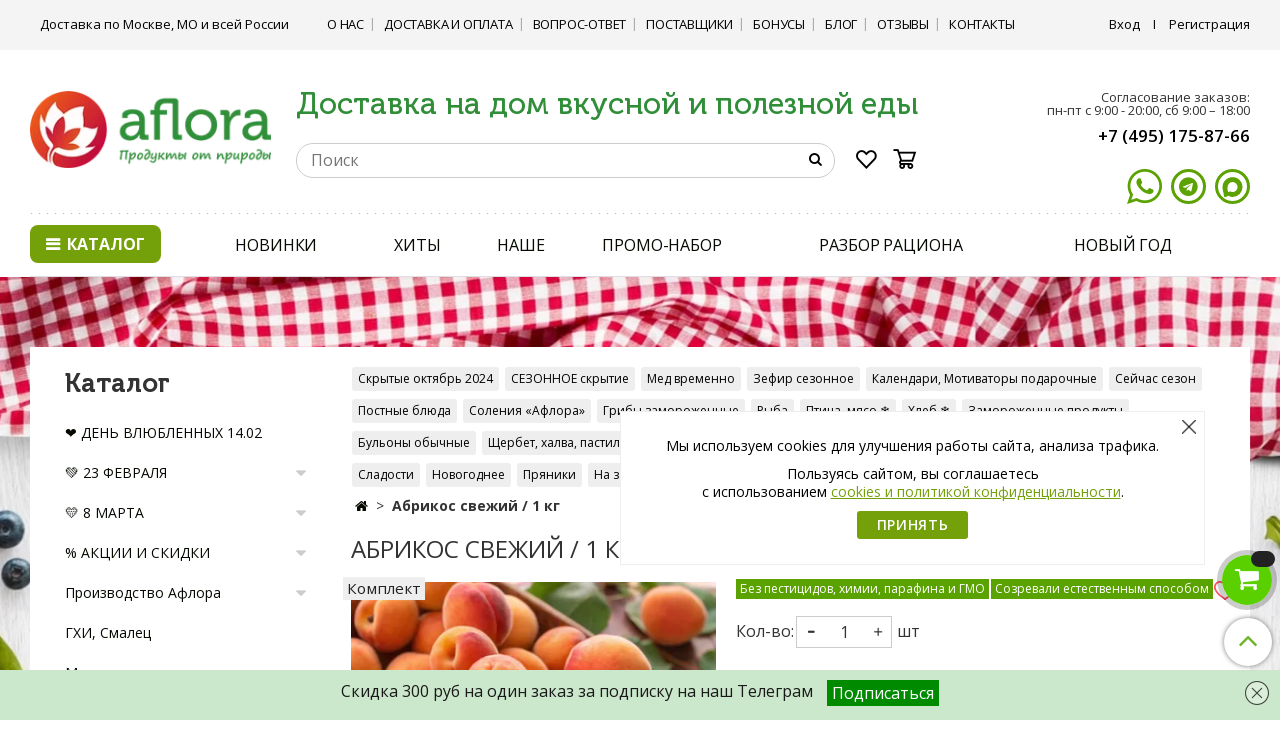

--- FILE ---
content_type: text/html; charset=utf-8
request_url: https://a-flora.ru/product/abrikos-svezhiy-uzbekistan-3-kg
body_size: 109857
content:
<!DOCTYPE html>
<html lang='ru' xml:lang='ru' xmlns='http://www.w3.org/1999/xhtml'>
  <head><link media='print' onload='this.media="all"' rel='stylesheet' type='text/css' href='/served_assets/public/jquery.modal-0c2631717f4ce8fa97b5d04757d294c2bf695df1d558678306d782f4bf7b4773.css'><meta data-config="{&quot;product_id&quot;:313636336}" name="page-config" content="" /><meta data-config="{&quot;money_with_currency_format&quot;:{&quot;delimiter&quot;:&quot;&quot;,&quot;separator&quot;:&quot;.&quot;,&quot;format&quot;:&quot;%n %u&quot;,&quot;unit&quot;:&quot;руб&quot;,&quot;show_price_without_cents&quot;:0},&quot;currency_code&quot;:&quot;RUR&quot;,&quot;currency_iso_code&quot;:&quot;RUB&quot;,&quot;default_currency&quot;:{&quot;title&quot;:&quot;Российский рубль&quot;,&quot;code&quot;:&quot;RUR&quot;,&quot;rate&quot;:1.0,&quot;format_string&quot;:&quot;%n %u&quot;,&quot;unit&quot;:&quot;руб&quot;,&quot;price_separator&quot;:&quot;&quot;,&quot;is_default&quot;:true,&quot;price_delimiter&quot;:&quot;&quot;,&quot;show_price_with_delimiter&quot;:false,&quot;show_price_without_cents&quot;:false},&quot;facebook&quot;:{&quot;pixelActive&quot;:false,&quot;currency_code&quot;:&quot;RUB&quot;,&quot;use_variants&quot;:false},&quot;vk&quot;:{&quot;pixel_active&quot;:null,&quot;price_list_id&quot;:null},&quot;new_ya_metrika&quot;:true,&quot;ecommerce_data_container&quot;:&quot;dataLayer&quot;,&quot;common_js_version&quot;:&quot;v2&quot;,&quot;vue_ui_version&quot;:null,&quot;feedback_captcha_enabled&quot;:null,&quot;account_id&quot;:508865,&quot;hide_items_out_of_stock&quot;:false,&quot;forbid_order_over_existing&quot;:true,&quot;minimum_items_price&quot;:null,&quot;enable_comparison&quot;:true,&quot;locale&quot;:&quot;ru&quot;,&quot;client_group&quot;:null,&quot;consent_to_personal_data&quot;:{&quot;active&quot;:true,&quot;obligatory&quot;:true,&quot;description&quot;:&quot;\u003cp\u003eНастоящим подтверждаю, что я ознакомлен и согласен с условиями\u003ca href=\&quot;https://a-flora.ru/page/agreement\&quot;\u003e оферты\u003c/a\u003e и \u003ca href=\&quot;https://a-flora.ru/page/oferta\&quot;\u003eполитики конфиденциальности.\u003c/a\u003e\u003c/p\u003e&quot;},&quot;recaptcha_key&quot;:&quot;6LfXhUEmAAAAAOGNQm5_a2Ach-HWlFKD3Sq7vfFj&quot;,&quot;recaptcha_key_v3&quot;:&quot;6LcZi0EmAAAAAPNov8uGBKSHCvBArp9oO15qAhXa&quot;,&quot;yandex_captcha_key&quot;:&quot;ysc1_ec1ApqrRlTZTXotpTnO8PmXe2ISPHxsd9MO3y0rye822b9d2&quot;,&quot;checkout_float_order_content_block&quot;:false,&quot;available_products_characteristics_ids&quot;:null,&quot;sber_id_app_id&quot;:&quot;5b5a3c11-72e5-4871-8649-4cdbab3ba9a4&quot;,&quot;theme_generation&quot;:2,&quot;quick_checkout_captcha_enabled&quot;:true,&quot;max_order_lines_count&quot;:500,&quot;sber_bnpl_min_amount&quot;:1000,&quot;sber_bnpl_max_amount&quot;:150000,&quot;counter_settings&quot;:{&quot;data_layer_name&quot;:&quot;dataLayer&quot;,&quot;new_counters_setup&quot;:true,&quot;add_to_cart_event&quot;:true,&quot;remove_from_cart_event&quot;:true,&quot;add_to_wishlist_event&quot;:true,&quot;purchase_event&quot;:true},&quot;site_setting&quot;:{&quot;show_cart_button&quot;:true,&quot;show_service_button&quot;:false,&quot;show_marketplace_button&quot;:false,&quot;show_quick_checkout_button&quot;:true},&quot;warehouses&quot;:[],&quot;captcha_type&quot;:&quot;yandex&quot;,&quot;human_readable_urls&quot;:false}" name="shop-config" content="" /><meta name='js-evnvironment' content='production' /><meta name='default-locale' content='ru' /><meta name='insales-redefined-api-methods' content="[]" /><script type="text/javascript" src="https://static.insales-cdn.com/assets/static-versioned/v3.72/static/libs/lodash/4.17.21/lodash.min.js"></script><script>dataLayer= []; dataLayer.push({
        event: 'view_item',
        ecommerce: {
          items: [{"item_id":"313636336","item_name":"Абрикос свежий / 1 кг","item_category":"Каталог","price":390}]
         }
      });</script>
<!--InsalesCounter -->
<script type="text/javascript">
(function() {
  if (typeof window.__insalesCounterId !== 'undefined') {
    return;
  }

  try {
    Object.defineProperty(window, '__insalesCounterId', {
      value: 508865,
      writable: true,
      configurable: true
    });
  } catch (e) {
    console.error('InsalesCounter: Failed to define property, using fallback:', e);
    window.__insalesCounterId = 508865;
  }

  if (typeof window.__insalesCounterId === 'undefined') {
    console.error('InsalesCounter: Failed to set counter ID');
    return;
  }

  let script = document.createElement('script');
  script.async = true;
  script.src = '/javascripts/insales_counter.js?7';
  let firstScript = document.getElementsByTagName('script')[0];
  firstScript.parentNode.insertBefore(script, firstScript);
})();
</script>
<!-- /InsalesCounter -->
    <script type="text/javascript">
      (function() {
        window.va_suggestions = {"collections":[{"title":"\u041a\u0430\u0442\u0430\u043b\u043e\u0433","url":"\/collection\/all","recursive":true,"is_smart":false},{"title":"\u2764\ufe0f \u0414\u0415\u041d\u042c \u0412\u041b\u042e\u0411\u041b\u0415\u041d\u041d\u042b\u0425 14.02","url":"\/collection\/den-vlyublennyh-1402"},{"title":"\ud83d\udc9a 23 \u0424\u0415\u0412\u0420\u0410\u041b\u042f","url":"\/collection\/podarki-dlya-muzhchin"},{"title":"\ud83d\udc9b 8 \u041c\u0410\u0420\u0422\u0410","url":"\/collection\/podarki-dlya-devushek"},{"title":"% \u0410\u041a\u0426\u0418\u0418 \u0418 \u0421\u041a\u0418\u0414\u041a\u0418","url":"\/collection\/aktsii-i-skidki"},{"title":"\u041f\u0440\u043e\u0438\u0437\u0432\u043e\u0434\u0441\u0442\u0432\u043e \u0410\u0444\u043b\u043e\u0440\u0430","url":"\/collection\/proizvodstvo-aflora"},{"title":"\u0413\u0425\u0418, \u0421\u043c\u0430\u043b\u0435\u0446","url":"\/collection\/ghi-smalets"},{"title":"\u041c\u0435\u0434 \u0438\u0437 \u0437\u0430\u043f\u043e\u0432\u0435\u0434\u043d\u0438\u043a\u0430","url":"\/collection\/med-3"},{"title":"\u0411\u0443\u043b\u044c\u043e\u043d\u044b \u043a\u043e\u0441\u0442\u043d\u044b\u0435 \u2744","url":"\/collection\/bulony"},{"title":"\u0413\u043e\u0442\u043e\u0432\u044b\u0435 \u0431\u043b\u044e\u0434\u0430 \u2744","url":"\/collection\/gotovye-blyuda-zamorozhennye"},{"title":"\u041e\u0432\u043e\u0449\u0438, \u0444\u0440\u0443\u043a\u0442\u044b, \u044f\u0433\u043e\u0434\u044b","url":"\/collection\/ovoschi-frukty-yagody-sezonnye"},{"title":"\u042f\u0439\u0446\u0430, \u043c\u043e\u043b\u043e\u0447\u043d\u0430\u044f \u043f\u0440\u043e\u0434\u0443\u043a\u0446\u0438\u044f","url":"\/collection\/yaytsa-maslo-syr"},{"title":"\u041c\u044f\u0441\u043e, \u043f\u0442\u0438\u0446\u0430 \u0438 \u0433\u0430\u0441\u0442\u0440\u043e\u043d\u043e\u043c\u0438\u044f","url":"\/collection\/myasnaya-gastronomiya"},{"title":"\u0420\u044b\u0431\u0430 \u0438 \u043c\u043e\u0440\u0435\u043f\u0440\u043e\u0434\u0443\u043a\u0442\u044b","url":"\/collection\/ryba"},{"title":"\u0417\u0435\u0444\u0438\u0440, \u0431\u0443\u043a\u0435\u0442\u044b \u0438\u0437 \u0437\u0435\u0444\u0438\u0440\u0430","url":"\/collection\/zefir-bukety-iz-zefira"},{"title":"\u0411\u0430\u043a\u0430\u043b\u0435\u044f","url":"\/collection\/bakkaleya"},{"title":"\u041f\u0435\u0440\u0435\u043a\u0443\u0441\u044b \u0438 \u043b\u0430\u043a\u043e\u043c\u0441\u0442\u0432\u0430","url":"\/collection\/perekusy-i-lakokomstva"},{"title":"\u041f\u043e\u0434\u0430\u0440\u043a\u0438","url":"\/collection\/podarki"},{"title":"\u041a\u043e\u0441\u043c\u0435\u0442\u0438\u043a\u0430 \u0438 \u0443\u0445\u043e\u0434","url":"\/collection\/kosmetika-i-uhod"},{"title":"\u041d\u0430\u0442\u0443\u0440\u0430\u043b\u044c\u043d\u0430\u044f \u043f\u043e\u0434\u0434\u0435\u0440\u0436\u043a\u0430 \u043e\u0440\u0433\u0430\u043d\u0438\u0437\u043c\u0430","url":"\/collection\/naturalnay-poddergka-organizma"},{"title":"\u041e\u043f\u0442\u043e\u0432\u044b\u0435 \u0446\u0435\u043d\u044b","url":"\/collection\/optovye-tseny"},{"title":"\u0420\u0410\u0421\u041f\u0420\u041e\u0414\u0410\u0416\u0410 \u0418 \u0417\u0410\u041a\u0420\u042b\u0422\u0418\u0415 \u0422\u041e\u0412\u0410\u0420\u041e\u0412","url":"\/collection\/rasprodazha-i-zakrytie"},{"title":"\u041f\u0420\u0415\u0414\u0417\u0410\u041a\u0410\u0417","url":"\/collection\/predzakaz"},{"title":"\u0411\u0438\u0431\u043b\u0438\u043e\u0442\u0435\u043a\u0430","url":"\/collection\/biblioteka-aflora"},{"title":"\u0423\u043a\u0441\u0443\u0441 \u043d\u0430\u0442\u0443\u0440\u0430\u043b\u044c\u043d\u044b\u0439","url":"\/collection\/uksus"},{"title":"\u041c\u0430\u0441\u043b\u043e \u043f\u043e\u0434\u0441\u043e\u043b\u043d\u0435\u0447\u043d\u043e\u0435","url":"\/collection\/maslo-podsolnechnoe"},{"title":"\u041d\u0430\u043f\u0438\u0442\u043a\u0438, \u0447\u0430\u0439, \u0441\u043e\u043a","url":"\/collection\/napitki"},{"title":"\u0425\u043b\u0435\u0431","url":"\/collection\/Hleb"},{"title":"\u0414\u0435\u0440\u0435\u0432\u0435\u043d\u0441\u043a\u043e\u0435 \u043d\u0430\u0448\u0435","url":"\/collection\/derevenskoe-nashe"},{"title":"\u0421\u043e\u043b\u0435\u043d\u044c\u044f, \u0434\u0436\u0435\u043c\u044b, \u0432\u0430\u0440\u0435\u043d\u044c\u044f","url":"\/collection\/solenya-zagotovki"},{"title":"\u041e\u0432\u043e\u0449\u0438","url":"\/collection\/ovoschi"},{"title":"\u0411\u0418\u041e \u043e\u0432\u043e\u0449\u0438","url":"\/collection\/bio-ovoschi"},{"title":"\u0424\u0440\u0443\u043a\u0442\u044b","url":"\/collection\/frukty"},{"title":"\u042f\u0433\u043e\u0434\u044b","url":"\/collection\/yagodi"},{"title":"\u0417\u0435\u043b\u0435\u043d\u044c \u0438 \u0441\u0430\u043b\u0430\u0442\u044b","url":"\/collection\/zelen-i-salaty"},{"title":"\u0421\u043e\u043a\u0438 \u0438\u0437 \u044f\u0433\u043e\u0434, \u043e\u0432\u043e\u0449\u0435\u0439 \u0438 \u0444\u0440\u0443\u043a\u0442\u043e\u0432","url":"\/collection\/soki-iz-zeleni-i-ovoschey"},{"title":"\u0417\u0430\u043c\u043e\u0440\u043e\u0437\u043a\u0430 \u2744","url":"\/collection\/zamorozka-yagody-ovoschi"},{"title":"\u0421\u043e\u043b\u044c \u0434\u043b\u044f \u0432\u0430\u043d\u043d, \u043c\u0430\u0433\u043d\u0438\u0439","url":"\/collection\/sol-dlya-vann-magniy"},{"title":"\u0418\u043c\u043c\u0443\u043d\u043d\u044b\u0435 \u0441\u043c\u0435\u0441\u0438","url":"\/collection\/imbirnie-smesi"},{"title":"\u041a\u043e\u0441\u0442\u043d\u044b\u0439 \u0431\u0443\u043b\u044c\u043e\u043d","url":"\/collection\/bulony-kostnie"},{"title":"\u041c\u0435\u0434 \u043e\u0442 \"\u0410\u0444\u043b\u043e\u0440\u044b\"","url":"\/collection\/med-ot-aflory"},{"title":"\u0421\u0443\u043f\u044b \u043e\u0442 \"\u0410\u0444\u043b\u043e\u0440\u044b\"","url":"\/collection\/supy-gotovye-blyuda"},{"title":"\u0421\u043f\u0435\u0446\u0438\u0438 \u0438 \u043f\u0440\u0438\u043f\u0440\u0430\u0432\u044b","url":"\/collection\/spetsii-i-pripravy-ruchnoy-raboty"},{"title":"\u0423\u043a\u0441\u0443\u0441","url":"\/collection\/uksus-2"},{"title":"\u0410\u043a\u0446\u0438\u0438 \u043d\u0435\u0434\u0435\u043b\u0438","url":"\/collection\/aktsii-nedeli"},{"title":"\u041e\u0432\u043e\u0449\u0438, \u0444\u0440\u0443\u043a\u0442\u044b \u0430\u043a\u0446\u0438\u044f","url":"\/collection\/letnie-yagody-frukty"},{"title":"\u0411\u0423\u041b\u042c\u041e\u041d\u042b \u0412\u042b\u0413\u041e\u0414\u041d\u041e","url":"\/collection\/kostnye-bulony-vygodno"},{"title":"\u0422\u043e\u0432\u0430\u0440\u044b \u043a\u043e\u0440\u043e\u0442\u043a\u043e\u0433\u043e \u0441\u0440\u043e\u043a\u0430 \u0433\u043e\u0434\u043d\u043e\u0441\u0442\u0438","url":"\/collection\/krasnaya-tsena-korotkiy-srok"},{"title":"\u0410\u0434\u0432\u0435\u043d\u0442\u044b \u0432\u043a\u0443\u0441\u043d\u044b\u0435","url":"\/collection\/adventy-vkusnye"},{"title":"\u041a\u0435\u043a\u0441\u044b, \u0448\u0442\u043e\u043b\u043b\u0435\u043d\u044b, \u0432\u044b\u043f\u0435\u0447\u043a\u0430","url":"\/collection\/keksy-shtoleny-vypechka"},{"title":"\u0417\u0435\u0444\u0438\u0440 \u043d\u043e\u0432\u043e\u0433\u043e\u0434\u043d\u0438\u0439","url":"\/collection\/zefir-novogodniy"},{"title":"\u041f\u043e\u0434\u0430\u0440\u043a\u0438 \u0438 \u043f\u043e\u0434\u0430\u0440\u043e\u0447\u043d\u044b\u0435 \u043d\u0430\u0431\u043e\u0440\u044b","url":"\/collection\/podarki-i-podarochnye-nabory"},{"title":"\u041f\u0440\u044f\u043d\u0438\u043a\u0438, \u043f\u0435\u0447\u0435\u043d\u044c\u044f \u043d\u043e\u0432\u043e\u0433\u043e\u0434\u043d\u0438\u0435","url":"\/collection\/pryaniki-pechenya-novogodnie"},{"title":"\u0414\u043e\u043c\u0438\u043a\u0438 \u043f\u0440\u044f\u043d\u0438\u0447\u043d\u044b\u0435","url":"\/collection\/domiki-pryanichnye"},{"title":"\u041a\u043e\u043d\u0444\u0435\u0442\u044b \u0438 \u043e\u0440\u0435\u0448\u043a\u0438","url":"\/collection\/konfety-i-oreshki"},{"title":"\u041d\u0430\u043f\u0438\u0442\u043a\u0438 \u0420\u043e\u0436\u0434\u0435\u0441\u0442\u0432\u0430","url":"\/collection\/napitki-rozhdestva"},{"title":"\u0415\u0414\u0410 \u043d\u0430 \u043d\u043e\u0432\u043e\u0433\u043e\u0434\u043d\u0438\u0439 \u0441\u0442\u043e\u043b","url":"\/collection\/eda-na-novogodniy-stol"},{"title":"\u0423\u043f\u0430\u043a\u043e\u0432\u0430\u0442\u044c \u043f\u043e\u0434\u0430\u0440\u043e\u043a","url":"\/collection\/upakovka"},{"title":"\u0424\u0430\u0441\u043e\u0432\u043a\u0430 \u043f\u043e\u0434 \u0432\u0430\u0448 \u0437\u0430\u043a\u0430\u0437","url":"\/collection\/fasovka-pod-vash-zakaz"},{"title":"\u0428\u0430\u043b\u0438 \u0438 \u0441\u043d\u0443\u0434\u044b","url":"\/collection\/shali-i-snudy"},{"title":"\u0421\u043e\u043b\u0435\u043d\u044c\u044f \u0438\u0437 \u043e\u0432\u043e\u0449\u0435\u0439","url":"\/collection\/ovoschi-konservirovannye"},{"title":"\u0421\u043a\u0440\u044b\u0442\u044b\u0435 \u043e\u043a\u0442\u044f\u0431\u0440\u044c 2024","url":"\/collection\/skrytye-oktyabr-2024"},{"title":"\u0421\u0415\u0417\u041e\u041d\u041d\u041e\u0415 \u0441\u043a\u0440\u044b\u0442\u0438\u0435","url":"\/collection\/sezonnoe-skrytie"},{"title":"\u041c\u0435\u0434 \u0432\u0440\u0435\u043c\u0435\u043d\u043d\u043e","url":"\/collection\/med-vremenno"},{"title":"\u0417\u0435\u0444\u0438\u0440 \u0441\u0435\u0437\u043e\u043d\u043d\u043e\u0435","url":"\/collection\/zefir-sezonnoe"},{"title":"\u041a\u0430\u043b\u0435\u043d\u0434\u0430\u0440\u0438, \u041c\u043e\u0442\u0438\u0432\u0430\u0442\u043e\u0440\u044b \u043f\u043e\u0434\u0430\u0440\u043e\u0447\u043d\u044b\u0435","url":"\/collection\/podarochnye-motivatory"},{"title":"\u0421\u0435\u0439\u0447\u0430\u0441 \u0441\u0435\u0437\u043e\u043d","url":"\/collection\/seychas-sezon"},{"title":"\u041f\u043e\u0441\u0442\u043d\u044b\u0435 \u0431\u043b\u044e\u0434\u0430","url":"\/collection\/postnye-blyuda"},{"title":"\u0421\u043e\u043b\u0435\u043d\u0438\u044f \u00ab\u0410\u0444\u043b\u043e\u0440\u0430\u00bb","url":"\/collection\/konservatsiya-i-soleniya"},{"title":"\u0413\u0440\u0438\u0431\u044b \u0437\u0430\u043c\u043e\u0440\u043e\u0436\u0435\u043d\u043d\u044b\u0435","url":"\/collection\/griby-zamorozhennye"},{"title":"\u0420\u044b\u0431\u0430","url":"\/collection\/ryba-3"},{"title":"\u041f\u0442\u0438\u0446\u0430, \u043c\u044f\u0441\u043e \u2744","url":"\/collection\/ptitsa-zamorozhennaya"},{"title":"\u0425\u043b\u0435\u0431 \u2744","url":"\/collection\/zamorozhennaya-vypechka"},{"title":"\u0417\u0430\u043c\u043e\u0440\u043e\u0436\u0435\u043d\u043d\u044b\u0435 \u043f\u0440\u043e\u0434\u0443\u043a\u0442\u044b","url":"\/collection\/zamorozka"},{"title":"\u0411\u0443\u043b\u044c\u043e\u043d\u044b \u043e\u0431\u044b\u0447\u043d\u044b\u0435","url":"\/collection\/bulony-obychnye"},{"title":"\u0429\u0435\u0440\u0431\u0435\u0442, \u0445\u0430\u043b\u0432\u0430, \u043f\u0430\u0441\u0442\u0438\u043b\u0430","url":"\/collection\/vostochnye-sladosti-halva"},{"title":"\u0411\u0443\u043b\u044c\u043e\u043d\u044b \u0438\u0437 \u0438\u043d\u0434\u0435\u0439\u043a\u0438","url":"\/collection\/indeyka-2"},{"title":"\u0421\u043e\u043a\u0438 \u0437\u0430\u043c\u043e\u0440\u043e\u0436\u0435\u043d\u043d\u044b\u0435","url":"\/collection\/zamorozhennye-soki"},{"title":"\u041f\u0435\u0440\u0435\u043f\u0435\u043b\u0430","url":"\/collection\/perepela"},{"title":"\u041a\u0440\u043e\u043b\u0438\u043a","url":"\/collection\/krolik"},{"title":"\u041f\u0440\u044f\u043d\u0438\u043a\u0438, \u043f\u0435\u0447\u0435\u043d\u044c\u044f","url":"\/collection\/pryaniki-pechenya"},{"title":"\u0421\u043b\u0430\u0434\u043e\u0441\u0442\u0438","url":"\/collection\/sladosti"},{"title":"\u041d\u043e\u0432\u043e\u0433\u043e\u0434\u043d\u0435\u0435","url":"\/collection\/novogodnee"},{"title":"\u041f\u0440\u044f\u043d\u0438\u043a\u0438","url":"\/collection\/pryaniki-3"},{"title":"\u041d\u0430 \u0437\u0430\u043a\u0440\u044b\u0442\u0438\u0435","url":"\/collection\/na-zakrytie"},{"title":"\u041a\u043e\u043c\u043f\u043b\u0435\u043a\u0442\u044b \u0440\u0435\u0434\u0438\u0440\u0435\u043a\u0442\u274e","url":"\/collection\/komplekty-redirekt"},{"title":"\u041a\u043e\u0440\u043e\u0431\u043a\u0438 \u0438\u0437 \u0437\u0435\u0444\u0438\u0440\u0430","url":"\/collection\/zefir-i-podarki"},{"title":"\u0411\u0443\u043a\u0435\u0442\u044b \u0438\u0437 \u0437\u0435\u0444\u0438\u0440\u0430","url":"\/collection\/bukety"},{"title":"\u041d\u0430\u0431\u043e\u0440\u044b \u043e\u0440\u0435\u0445\u0438, \u043c\u0435\u0434, \u0447\u0430\u0439","url":"\/collection\/vkusnaya-eda"},{"title":"\u041b\u0443\u0433\u043e\u0432\u043e\u0439 \u043c\u0435\u0434","url":"\/collection\/med-lugovoj"},{"title":"\u0426\u0432\u0435\u0442\u043e\u0447\u043d\u044b\u0439 \u043c\u0435\u0434","url":"\/collection\/tsvetochnyy-med"},{"title":"\u041c\u0430\u0439\u0441\u043a\u0438\u0439 \u043c\u0435\u0434 \u0447\u0435\u0440\u043d\u043e\u043a\u043b\u0435\u043d\u0430","url":"\/collection\/med-chernoklena"},{"title":"\u041b\u0438\u043f\u043e\u0432\u044b\u0439 \u043c\u0435\u0434","url":"\/collection\/med-lipovyj"},{"title":"\u0413\u0440\u0435\u0447\u0438\u0448\u043d\u044b\u0439 \u043c\u0435\u0434","url":"\/collection\/med-grechishnyj"},{"title":"\u0410\u043a\u0430\u0446\u0438\u0435\u0432\u044b\u0439 \u043c\u0435\u0434","url":"\/collection\/med-akacyevyj"},{"title":"\u0414\u043e\u043d\u043d\u0438\u043a\u043e\u0432\u044b\u0439 \u043c\u0435\u0434","url":"\/collection\/med-donnika"},{"title":"\u0420\u0430\u0437\u043d\u043e\u0442\u0440\u0430\u0432\u044c\u0435 \u043c\u0435\u0434","url":"\/collection\/med-raznotravie"},{"title":"\u041f\u0440\u043e\u0431\u043d\u0438\u043a\u0438 \u043c\u0435\u0434\u0430","url":"\/collection\/probniki-meda"},{"title":"\u041f\u0440\u043e\u0434\u0443\u043a\u0442\u044b \u043f\u0447\u0435\u043b\u043e\u0432\u043e\u0434\u0441\u0442\u0432\u0430","url":"\/collection\/produkty-pchelovodstva"},{"title":"\u0412\u044b\u043f\u0443\u0441\u043a\u043d\u044b\u0435, \u044d\u043a\u0437\u0430\u043c\u0435\u043d\u044b","url":"\/collection\/posledniy-zvonok-vypusknoy"},{"title":"\u0412\u044f\u0437\u0430\u043d\u0438\u0435 \u043c\u0430\u043c\u044b","url":"\/collection\/vyshivka-kukly"},{"title":"\u0411\u043b\u0438\u043d\u0447\u0438\u043a\u0438, \u0441\u044b\u0440\u043d\u0438\u043a\u0438","url":"\/collection\/syrniki"},{"title":"\u041f\u0435\u043b\u044c\u043c\u0435\u043d\u0438, \u0432\u0430\u0440\u0435\u043d\u0438\u043a\u0438","url":"\/collection\/pelmeni"},{"title":"\u041a\u043e\u0442\u043b\u0435\u0442\u044b","url":"\/collection\/kotlety"},{"title":"\u041e\u0432\u043e\u0449\u0438 \u0438 \u044f\u0433\u043e\u0434\u044b","url":"\/collection\/zamorozhennye-frukty-i-yagody"},{"title":"\u041f\u0435\u0447\u0435\u043d\u044c \u0442\u0440\u0435\u0441\u043a\u0438, \u0442\u0443\u043d\u0435\u0446","url":"\/collection\/pechen-treski"},{"title":"\u041f\u043e\u043b\u0443\u0444\u0430\u0431\u0440\u0438\u043a\u0430\u0442\u044b","url":"\/collection\/polufabrikaty-rybnye-blyuda"},{"title":"\u0420\u044b\u0431\u043d\u044b\u0435 \u0441\u0443\u043f\u044b","url":"\/collection\/rybnye-supy"},{"title":"\u041a\u0440\u0430\u0441\u043d\u0430\u044f \u0438\u043a\u0440\u0430","url":"\/collection\/krasnaya-ikra"},{"title":"\u041d\u0430\u0431\u043e\u0440\u044b \u0431\u0443\u043b\u044c\u043e\u043d\u043e\u0432","url":"\/collection\/nabory-bulonov"},{"title":"\u0413\u043e\u0432\u044f\u0436\u0438\u0439 \u0431\u0443\u043b\u044c\u043e\u043d","url":"\/collection\/govyadina"},{"title":"\u041a\u0443\u0440\u0438\u043d\u044b\u0439 \u0431\u0443\u043b\u044c\u043e\u043d","url":"\/collection\/kuritsa-2"},{"title":"\u0420\u044b\u0431\u043d\u044b\u0439 \u0431\u0443\u043b\u044c\u043e\u043d","url":"\/collection\/ryba-2"},{"title":"\u0411\u0430\u0440\u0430\u043d\u0438\u0439 \u0431\u0443\u043b\u044c\u043e\u043d","url":"\/collection\/baranina-2"},{"title":"\u0421\u0443\u0445\u0438\u0435 \u043a\u043e\u0441\u0442\u043d\u044b\u0435 \u0431\u0443\u043b\u044c\u043e\u043d\u044b","url":"\/collection\/suhie-kostnye-bulony"},{"title":"\u0411\u0443\u043b\u044c\u043e\u043d\u044b \u043a\u043b\u0430\u0441\u0441\u0438\u043a\u0430","url":"\/collection\/bulony-klassika"},{"title":"\u0421\u0435\u0440\u0442\u0438\u0444\u0438\u043a\u0430\u0442\u044b \u043f\u043e\u0434\u0430\u0440\u043e\u0447\u043d\u044b\u0435","url":"\/collection\/podarochnye-sertifikaty-2"},{"title":"\u0420\u0443\u0447\u043d\u0430\u044f \u0440\u0430\u0431\u043e\u0442\u0430, \u0432\u044b\u0448\u0438\u0432\u043a\u0430","url":"\/collection\/ruchnaya-rabota"},{"title":"\u0422\u043e\u0447\u043d\u043e \u043d\u0435 \u043e\u0442\u043a\u0440\u044b\u0432\u0430\u0442\u044c 24","url":"\/collection\/tochno-ne-otkryvat-24"},{"title":"\u041f\u043e\u0434\u0430\u0440\u043a\u0438, \u043d\u0430\u0431\u043e\u0440\u044b, \u0431\u043e\u043a\u0441\u044b","url":"\/collection\/podarki-nabory-boksy"},{"title":"\u0415\u0434\u0430","url":"\/collection\/eda"},{"title":"\u041d\u0435 \u0442\u043e\u043b\u044c\u043a\u043e \u0435\u0434\u0430","url":"\/collection\/ne-tolko-eda"},{"title":"\u0420\u0443\u0447\u043d\u0430\u044f \u0440\u0430\u0431\u043e\u0442\u0430","url":"\/collection\/katalog-1-a2dbbd"},{"title":"\u041f\u043e\u0434\u0430\u0440\u043a\u0438, \u043d\u0430\u0431\u043e\u0440\u044b","url":"\/collection\/podarki-nabory"},{"title":"\u0426\u0432\u0435\u0442\u044b \u0437\u0435\u0444\u0438\u0440","url":"\/collection\/tsvety-zefir"},{"title":"\u0415\u0434\u0430 \u0434\u043b\u044f \u0440\u0430\u0434\u043e\u0441\u0442\u0438","url":"\/collection\/eda-dlya-radosti"},{"title":"\u041a\u043e\u0441\u043c\u0435\u0442\u0438\u043a\u0430 \u0438 \u0444\u0438\u0442\u043e\u043f\u0440\u0435\u043f\u0430\u0440\u0430\u0442\u044b \u043d\u0430\u0442\u0443\u0440\u0430\u043b\u044c\u043d\u044b\u0435","url":"\/collection\/kosmetika-2"},{"title":"\u041d\u0430\u043f\u0438\u0442\u043a\u0438 8 \u043c\u0430\u0440\u0442\u0430","url":"\/collection\/napitki-8-marta"},{"title":"\u0420\u0443\u0447\u043d\u0430\u044f \u0440\u0430\u0431\u043e\u0442\u0430","url":"\/collection\/ruchnaya-rabota-krasota"},{"title":"\u041d\u0435 \u0435\u0434\u0430","url":"\/collection\/ne-eda"},{"title":"\u0423\u043f\u0430\u043a\u043e\u0432\u043a\u0430, \u043e\u0442\u043a\u0440\u044b\u0442\u043a\u0438","url":"\/collection\/upakovka-otkrytki"},{"title":"\u041e\u0440\u0435\u0445\u0438","url":"\/collection\/orehi"},{"title":"\u0421\u0443\u0445\u043e\u0444\u0440\u0443\u043a\u0442\u044b","url":"\/collection\/suhofrukty"},{"title":"\u0412\u0430\u0440\u0435\u043d\u044c\u044f, \u0434\u0436\u0435\u043c\u044b","url":"\/collection\/varenya-dzhemy-pasty"},{"title":"\u0427\u0438\u043f\u0441\u044b \u0438 \u0444\u0440\u0438\u043f\u0441\u044b","url":"\/collection\/chipsy-fruktovye-2"},{"title":"\u041f\u0435\u0447\u0435\u043d\u044c\u0435 \u0438 \u0449\u0435\u0440\u0431\u0435\u0442","url":"\/collection\/pechenie-i-scherbet"},{"title":"\u041e\u0440\u0435\u0445\u0438 \u0432 \u0448\u043e\u043a\u043e\u043b\u0430\u0434\u0435","url":"\/collection\/orehi-v-shokolade"},{"title":"\u0428\u043e\u043a\u043e\u043b\u0430\u0434","url":"\/collection\/shokolad"},{"title":"\u041a\u0435\u043a\u0441\u044b, \u0434\u0435\u0441\u0435\u0440\u0442\u044b","url":"\/collection\/keksy-deserty"},{"title":"\u041c\u043e\u0442\u0438\u0432\u0430\u0442\u043e\u0440\u044b \u043a\u0430\u043b\u0435\u043d\u0434\u0430\u0440\u0438","url":"\/collection\/motivatory-kalendari"},{"title":"\u041f\u043e\u0434\u0430\u0440\u043a\u0438 \u0434\u043b\u044f \u0434\u0435\u0432\u0443\u0448\u0435\u043a","url":"\/collection\/podarki-dlya-devushek-2"},{"title":"\u041f\u043e\u0434\u0430\u0440\u043a\u0438 \u0434\u043b\u044f \u043c\u0443\u0436\u0447\u0438\u043d","url":"\/collection\/podarki-dlya-muzhchin-2"},{"title":"\u0414\u0435\u0442\u0441\u043a\u0438\u0435 \u043f\u043e\u0434\u0430\u0440\u043a\u0438","url":"\/collection\/detskie-podarki"},{"title":"\u041f\u043e\u0434\u0430\u0440\u043a\u0438 \u0434\u043e 1500 \u0440\u0443\u0431\u043b\u0435\u0439","url":"\/collection\/podarki-do-1500-rubley"},{"title":"\u0417\u0435\u0444\u0438\u0440, \u0431\u0443\u043a\u0435\u0442\u044b","url":"\/collection\/zefir-bukety"},{"title":"\u0420\u0443\u0447\u043d\u0430\u044f \u0440\u0430\u0431\u043e\u0442\u0430, \u0438\u0433\u0440\u0443\u0448\u043a\u0438","url":"\/collection\/ruchnaya-rabota-igrushki"},{"title":"\u041f\u043e\u0434\u0430\u0440\u043e\u0447\u043d\u044b\u0435 \u043a\u043e\u0440\u0437\u0438\u043d\u044b","url":"\/collection\/korziny-podarochnye"},{"title":"\u041f\u043e\u0434\u0430\u0440\u043e\u0447\u043d\u044b\u0435 \u043d\u0430\u0431\u043e\u0440\u044b","url":"\/collection\/nabory-podarochnye"},{"title":"\u041f\u043e\u0434\u0430\u0440\u043e\u0447\u043d\u044b\u0435 \u0441\u0435\u0440\u0442\u0438\u0444\u0438\u043a\u0430\u0442\u044b","url":"\/collection\/podarochnye-sertifikaty"},{"title":"\u0421\u0443\u0432\u0435\u043d\u0438\u0440\u044b","url":"\/collection\/suveniry"},{"title":"\u042d\u043b\u0435\u043a\u0442\u0440\u043e\u043d\u043d\u044b\u0435 \u043a\u043d\u0438\u0433\u0438 \u0410\u0444\u043b\u043e\u0440\u0430","url":"\/collection\/elektronnye-knigi-aflora-3"},{"title":"\u041a\u043d\u0438\u0433\u0438","url":"\/collection\/knigi"},{"title":"\u041a\u0443\u0440\u0438\u0446\u0430 \u0438 \u043f\u0435\u0440\u0435\u043f\u0435\u043b \u2744","url":"\/collection\/kuritsa"},{"title":"\u0421\u0443\u0431\u043f\u0440\u043e\u0434\u0443\u043a\u0442\u044b \u2744","url":"\/collection\/subprodukty"},{"title":"\u0421\u0430\u043b\u043e \u0438 \u0445\u043e\u043b\u043e\u0434\u0435\u0446","url":"\/collection\/salo-holodets"},{"title":"\u041d\u0443\u0442\u0440\u044f\u043d\u043e\u0439 \u0436\u0438\u0440","url":"\/collection\/nutryanoy-zhir"},{"title":"\u041a\u043e\u043b\u0431\u0430\u0441\u0430 \u0438 \u0432\u0435\u0442\u0447\u0438\u043d\u0430","url":"\/collection\/kolbasy-vetchiny"},{"title":"\u0423\u0442\u043a\u0430, \u0433\u0443\u0441\u044c, \u0438\u043d\u0434\u0435\u0439\u043a\u0430","url":"\/collection\/utka-gus"},{"title":"\u041f\u0430\u0448\u0442\u0435\u0442\u044b","url":"\/collection\/pashtety"},{"title":"\u0413\u0445\u0438 \u0444\u0435\u0440\u043c\u0435\u0440\u0441\u043a\u043e\u0435","url":"\/collection\/ghi-fermerskoe"},{"title":"\u0417\u0430\u0432\u0442\u0440\u0430\u043a\u0438","url":"\/collection\/zavtraki"},{"title":"\u0421\u0443\u043f\u044b","url":"\/collection\/supy-zamorozhennye"},{"title":"\u0412\u0442\u043e\u0440\u044b\u0435 \u0431\u043b\u044e\u0434\u0430","url":"\/collection\/vtorie_bluda"},{"title":"\u041f\u043e\u043b\u0443\u0444\u0430\u0431\u0440\u0438\u043a\u0430\u0442\u044b","url":"\/collection\/polufabrikaty"},{"title":"\u041a\u043e\u043b\u0431\u0430\u0441\u044b \u0438 \u043f\u0430\u0448\u0442\u0435\u0442\u044b","url":"\/collection\/kolbasy-i-pashtety"},{"title":"\u0421\u0443\u0445\u0438\u0435 \u043a\u0430\u0448\u0438 \u0438 \u0441\u0443\u043f\u044b","url":"\/collection\/suhie-kashi-i-supy"},{"title":"\u042f\u0439\u0446\u0430","url":"\/collection\/yaytsa"},{"title":"\u0421\u043b\u0438\u0432\u043e\u0447\u043d\u043e\u0435 \u043c\u0430\u0441\u043b\u043e, \u0413\u0425\u0418","url":"\/collection\/slivochnoe-maslo-ghi-smalec"},{"title":"\u0421\u044b\u0440","url":"\/collection\/syr"},{"title":"\u041f\u043e\u0434\u0430\u0440\u043e\u043a \u0443\u0447\u0435\u043d\u0438\u043a\u0443 \u0432 \u043a\u043e\u043d\u0446\u0435 \u0433\u043e\u0434\u0430","url":"\/collection\/podarok-ucheniku-v-kontse-goda"},{"title":"\u041f\u043e\u0434\u0430\u0440\u043e\u043a \u0443\u0447\u0438\u0442\u0435\u043b\u044e","url":"\/collection\/podarok-uchitelyu"},{"title":"\u041d\u0430 \u0441\u0442\u043e\u043b: \u0444\u0443\u0440\u0448\u0435\u0442, \u0447\u0430\u0435\u043f\u0438\u0442\u0438\u0435","url":"\/collection\/na-stol-furshet-chaepitie"},{"title":"\u0421 \u0441\u043e\u0431\u043e\u0439 \u043d\u0430 \u044d\u043a\u0437\u0430\u043c\u0435\u043d","url":"\/collection\/s-soboy-na-ekzamen"},{"title":"\u0410\u043d\u0442\u0438\u0441\u0442\u0440\u0435\u0441\u0441","url":"\/collection\/antictress"},{"title":"\u041b\u0435\u0433\u043a\u0438\u0435 \u0438 \u0431\u0440\u043e\u043d\u0445\u0438","url":"\/collection\/legkie-i-bronhi"},{"title":"\u0416\u041a\u0422 \u0438 \u043a\u0438\u0448\u0435\u0447\u043d\u0438\u043a","url":"\/collection\/zhkt-i-kishechnik"},{"title":"\u0414\u0430\u0432\u043b\u0435\u043d\u0438\u0435, \u0441\u0435\u0440\u0434\u0446\u0435","url":"\/collection\/davlenie"},{"title":"\u041e\u0431\u0449\u0435\u0443\u043a\u0440\u0435\u043f\u043b\u044f\u044e\u0449\u0438\u0435, \u043f\u0440\u043e\u0441\u0442\u0443\u0434\u044b","url":"\/collection\/obscheukreplyayuschie-dlya-immuniteta"},{"title":"\u041f\u0435\u0447\u0435\u043d\u044c","url":"\/collection\/pechen"},{"title":"\u0421\u0443\u0441\u0442\u0430\u0432\u044b, \u0432\u0430\u0440\u0438\u043a\u043e\u0437, \u0441\u043e\u0441\u0443\u0434\u044b","url":"\/collection\/sustavy-varikoz-sosudy"},{"title":"\u0417\u0440\u0435\u043d\u0438\u0435, \u0433\u043b\u0430\u0437\u0430","url":"\/collection\/zrenie-glaza"},{"title":"\u0413\u043e\u043b\u043e\u0432\u043d\u0430\u044f \u0431\u043e\u043b\u044c, \u043c\u0438\u0433\u0440\u0435\u043d\u0438","url":"\/collection\/golovnaya-bol-migreni"},{"title":"\u041e\u0442\u0435\u043a\u0438, \u0436\u0438\u0440\u043e\u0441\u0436\u0438\u0433\u0430\u043d\u0438\u0435","url":"\/collection\/katalog-1-bf10e8"},{"title":"\u041f\u0430\u043c\u044f\u0442\u044c, \u043c\u044b\u0448\u043b\u0435\u043d\u0438\u0435","url":"\/collection\/pamyat-myshlenie"},{"title":"\u0417\u0430\u0436\u0438\u0432\u043b\u044f\u044e\u0449\u0435\u0435","url":"\/collection\/zazhivlyayuschee"},{"title":"\u041c\u0430\u0433\u043d\u0438\u0439","url":"\/collection\/magniy"},{"title":"\u0413\u0435\u0440\u043f\u0435\u0441","url":"\/collection\/katalog-1-e861f4"},{"title":"\u0410\u043d\u0442\u0438\u043f\u0430\u0440\u0430\u0437\u0438\u0442\u0430\u0440\u043d\u043e\u0435","url":"\/collection\/antiparazitarnoe"},{"title":"\u0414\u043b\u044f  \u043a\u0440\u0435\u043f\u043a\u043e\u0433\u043e \u0441\u043d\u0430","url":"\/collection\/dlya-krepkogo-sna"},{"title":"\u0416\u0435\u043d\u0441\u043a\u043e\u0435 \u0437\u0434\u043e\u0440\u043e\u0432\u044c\u0435","url":"\/collection\/zhenskoe-zdorovie"},{"title":"\u0426\u0432\u0435\u0442\u044b \u043f\u043e\u0448\u0442\u0443\u0447\u043d\u043e","url":"\/collection\/tsvety-poshtuchno"},{"title":"\u041a\u043e\u0440\u043e\u0431\u043a\u0438 \u043f\u043e\u0434\u0430\u0440\u043e\u0447\u043d\u044b\u0435","url":"\/collection\/korobki-podarochnye"},{"title":"\u0423\u0445\u043e\u0434 \u0437\u0430 \u043b\u0438\u0446\u043e\u043c \u0438 \u0433\u0443\u0431\u0430\u043c\u0438","url":"\/collection\/uhod-za-litsom-i-gubami"},{"title":"\u0423\u0445\u043e\u0434 \u0437\u0430 \u0442\u0435\u043b\u043e\u043c","url":"\/collection\/uhod-za-telom"},{"title":"\u0423\u0445\u043e\u0434 \u0437\u0430 \u0432\u043e\u043b\u043e\u0441\u0430\u043c\u0438","url":"\/collection\/uhod-za-volosami"},{"title":"\u0423\u0445\u043e\u0434 \u0437\u0430 \u0437\u0443\u0431\u0430\u043c\u0438","url":"\/collection\/uhod-za-zubami"},{"title":"\u0414\u0435\u0437\u043e\u0434\u043e\u0440\u0430\u043d\u0442 \u043d\u0430\u0442\u0443\u0440\u0430\u043b\u044c\u043d\u044b\u0439","url":"\/collection\/dezodorant-naturalnyy"},{"title":"\u0410\u0444\u0440\u043e\u0434\u0438\u0437\u0438\u0430\u043a","url":"\/collection\/afrodiziak"},{"title":"\u041a\u043e\u0441\u043c\u0435\u0442\u0438\u043a\u0430 \u00ab\u0410\u0444\u043b\u043e\u0440\u0430\u00bb","url":"\/collection\/kosmetika-aflora"},{"title":"\u0414\u0435\u0442\u0441\u043a\u043e\u0435","url":"\/collection\/detskoe"},{"title":"\u0411\u0443\u043a\u0435\u0442\u044b \u0438\u0437 \u0437\u0435\u0444\u0438\u0440\u0430","url":"\/collection\/bukety-iz-zefira"},{"title":"\u041f\u043e\u0434\u0430\u0440\u043a\u0438 \u0432\u044b\u043f\u0443\u0441\u043a\u043d\u0438\u043a\u0430\u043c, \u0443\u0447\u0438\u0442\u0435\u043b\u044f\u043c","url":"\/collection\/podarki-i-bukety-iz-zefira"},{"title":"\u041f\u0435\u0440\u0435\u043a\u0443\u0441\u044b","url":"\/collection\/perekusy"}],"pages":[{"title":"\u0423\u0441\u043b\u043e\u0432\u0438\u044f \u0432\u043e\u0437\u0432\u0440\u0430\u0442\u0430","url":"\/page\/usloviya-vozvrata"},{"title":"\u0423\u0441\u043b\u043e\u0432\u0438\u044f \u0417\u0430\u043a\u0430\u0437\u0430, \u0414\u043e\u0441\u0442\u0430\u0432\u043a\u0438 \u0438 \u041e\u043f\u043b\u0430\u0442\u044b","url":"\/page\/delivery_aflora"},{"title":"\u0421\u043f\u0430\u0441\u0438\u0431\u043e \u0437\u0430 \u043e\u0442\u0432\u0435\u0442","url":"\/page\/spasibo"},{"title":"\u041a\u0410\u0422\u0410\u041b\u041e\u0413","url":"\/page\/katalog"},{"title":"test","url":"\/page\/test-2-2"},{"title":"\/client_account\/login","url":"\/page\/client_accountlogin"},{"title":"\u041e\u043f\u043b\u0430\u0442\u0430 \u0422\u0435\u0441\u0442","url":"\/page\/paytest"},{"title":"\u041e\u0431\u0440\u0430\u0442\u043d\u0430\u044f \u0441\u0432\u044f\u0437\u044c","url":"\/page\/feedback"},{"title":"\u041f\u0430\u0440\u0442\u043d\u0435\u0440\u0441\u043a\u0430\u044f \u043f\u0440\u043e\u0433\u0440\u0430\u043c\u043c\u0430","url":"\/page\/partnerskaya-programma"},{"title":"\u0421\u043f\u0430\u0441\u0438\u0431\u043e \u0437\u0430 \u0443\u0447\u0430\u0441\u0442\u0438\u0435 \u0432 \u0430\u043a\u0446\u0438\u0438 \"\u0414\u043e\u0431\u0440\u0430\u044f \u043f\u043e\u0441\u044b\u043b\u043a\u0430\"!","url":"\/page\/spasibo_dobro"},{"title":"\u0410\u043a\u0446\u0438\u0438 \u0438 \u0441\u043a\u0438\u0434\u043a\u0438","url":"\/page\/aktsii-i-skidki"},{"title":"\u0414\u043e\u0431\u0440\u0430\u044f \u043f\u043e\u0441\u044b\u043b\u043a\u0430","url":"\/page\/dobraya-posylka"},{"title":"\u0417\u0430\u043a\u0443\u043f\u0449\u0438\u043a\u0430\u043c","url":"\/page\/zakupshikam"},{"title":"\u041e\u043f\u0442\u043e\u0432\u044b\u0435 \u0437\u0430\u043a\u0443\u043f\u043a\u0438","url":"\/page\/optovye_zakupki-2"},{"title":"\u0420\u0435\u0444\u0435\u0440\u0430\u043b\u044c\u043d\u0430\u044f \u043f\u0440\u043e\u0433\u0440\u0430\u043c\u043c\u0430","url":"\/page\/referal_program"},{"title":"\u041f\u043e\u043b\u0438\u0442\u0438\u043a\u0430 \u043e\u0431\u0440\u0430\u0431\u043e\u0442\u043a\u0438 \u043f\u0435\u0440\u0441\u043e\u043d\u0430\u043b\u044c\u043d\u044b\u0445 \u0434\u0430\u043d\u043d\u044b\u0445","url":"\/page\/politika-obrabotki-personalnyh-dannyh"},{"title":"\u041f\u0440\u0438\u0433\u043b\u0430\u0448\u0430\u0439\u0442\u0435 \u0434\u0440\u0443\u0437\u0435\u0439 \u0438 \u043f\u043e\u043b\u0443\u0447\u0430\u0439\u0442\u0435 \u0431\u043e\u043d\u0443\u0441\u044b \u043e\u0442 \u0410\u0444\u043b\u043e\u0440\u044b","url":"\/page\/priglashayte-druzey-i-poluchayte-bonusy-ot-aflory"},{"title":"\u0418\u0437\u0431\u0440\u0430\u043d\u043d\u043e\u0435","url":"\/page\/wishlist"},{"title":"\u0423\u0441\u043b\u043e\u0432\u0438\u044f \u043e\u0431\u043c\u0435\u043d\u0430 \u0438 \u0432\u043e\u0437\u0432\u0440\u0430\u0442\u0430","url":"\/page\/exchange"},{"title":"\u0414\u043e\u0431\u0440\u044b\u0435 \u0441\u043e\u0441\u0435\u0434\u0438","url":"\/page\/dobrye-sosedi"},{"title":"&laquo;\u0410\u0444\u043b\u043e\u0440\u0430&raquo; - \u0438\u043d\u0442\u0435\u0440\u043d\u0435\u0442-\u043c\u0430\u0433\u0430\u0437\u0438\u043d \u043d\u0430\u0442\u0443\u0440\u0430\u043b\u044c\u043d\u044b\u0445 \u043f\u0440\u043e\u0434\u0443\u043a\u0442\u043e\u0432 \u043f\u0438\u0442\u0430\u043d\u0438\u044f","url":"\/page\/main"},{"title":"app_sess","url":"\/page\/app_sess"},{"title":"\u041a\u0430\u0440\u0442\u0430 \u0441\u0430\u0439\u0442\u0430","url":"\/page\/sitemap"},{"title":"\u0421\u043f\u0430\u0441\u0438\u0431\u043e \u0437\u0430 \u043f\u043e\u0434\u043f\u0438\u0441\u043a\u0443 \u043d\u0430 \u043d\u043e\u0432\u043e\u0441\u0442\u0438","url":"\/page\/newsletter-signup-thank-you"},{"title":"\u041e \u043a\u043e\u043c\u043f\u0430\u043d\u0438\u0438","url":"\/page\/about-us"}],"articles":[{"title":"\u0420\u0430\u0441\u0441\u043b\u0430\u0438\u0432\u0430\u043d\u0438\u0435 \u043c\u0451\u0434\u0430: \u0437\u043d\u0430\u043a \u043f\u043e\u0434\u0434\u0435\u043b\u043a\u0438 \u0438\u043b\u0438 \u043f\u043e\u043a\u0430\u0437\u0430\u0442\u0435\u043b\u044c \u0432\u044b\u0441\u043e\u043a\u043e\u0433\u043e \u043a\u0430\u0447\u0435\u0441\u0442\u0432\u0430?","url":"\/blogs\/blog\/rasslaivanie-myoda-znak-poddelki-ili-pokazatel-vysokogo-kachestva","date":"2025-03-26T09:22:45.000+03:00","image":"","tags":""},{"title":"\u0427\u0442\u043e \u043f\u043e\u0434\u0430\u0440\u0438\u0442\u044c? \u0418\u0434\u0435\u0438 \u043f\u043e\u0434\u0430\u0440\u043a\u043e\u0432","url":"\/blogs\/blog\/chto-podarit-idei-podarkov","date":"2025-02-14T11:10:05.000+03:00","image":"","tags":"\u0427\u0442\u043e \u043f\u043e\u0434\u0430\u0440\u0438\u0442\u044c#\u041f\u043e\u0434\u0430\u0440\u043e\u043a \u0434\u043b\u044f \u0434\u0435\u0432\u0443\u0448\u043a\u0438#\u041f\u043e\u0434\u0430\u0440\u043e\u043a \u0434\u043b\u044f \u043c\u0443\u0436\u0447\u0438\u043d\u044b#\u041f\u043e\u0434\u0430\u0440\u043e\u043a \u043a\u043e\u043b\u043b\u0435\u0433\u0435#\u041f\u043e\u0434\u0430\u0440\u043e\u043a \u0440\u0435\u0431\u0435\u043d\u043a\u0443#\u041f\u043e\u0434\u0430\u0440\u043e\u043a \u0440\u043e\u0434\u0438\u0442\u0435\u043b\u044f\u043c#\u041a\u0443\u043f\u0438\u0442\u044c \u043f\u043e\u0434\u0430\u0440\u043e\u043a"},{"title":"\u041a\u043e\u043b\u043b\u0430\u0433\u0435\u043d: \u043a\u0430\u043a\u0438\u0435 \u043f\u0440\u043e\u0434\u0443\u043a\u0442\u044b \u0441\u043e\u0434\u0435\u0440\u0436\u0430\u0442 \u043a\u043e\u043b\u043b\u0430\u0433\u0435\u043d \u0438 \u043a\u0430\u043a \u043f\u043e\u0434\u0434\u0435\u0440\u0436\u0430\u0442\u044c \u0435\u0433\u043e \u0443\u0440\u043e\u0432\u0435\u043d\u044c \u0435\u0441\u0442\u0435\u0441\u0442\u0432\u0435\u043d\u043d\u043e","url":"\/blogs\/blog\/kak_podderghivat_kollagen","date":"2025-10-28T13:14:03.000+03:00","image":"https:\/\/static.insales-cdn.com\/images\/articles\/1\/7705\/13147673\/IMG_20240711_181021_020\u0439\u0439\u0439.jpg","tags":"\u0417\u0430\u0433\u043e\u0442\u043e\u0432\u043a\u0438 \u043d\u0430 \u0437\u0438\u043c\u0443#\u0414\u0435\u0442\u0441\u043a\u043e\u0435 \u043c\u0435\u043d\u044e#\u041a\u043e\u0441\u0442\u043d\u044b\u0435 \u0431\u0443\u043b\u044c\u043e\u043d\u044b#\u041f\u043e\u043b\u044c\u0437\u0430 \u043a\u043e\u0441\u0442\u043d\u044b\u0445 \u0431\u0443\u043b\u044c\u043e\u043d\u043e\u0432#\u041a\u043e\u0441\u0442\u043d\u044b\u0439 \u0431\u0443\u043b\u044c\u043e\u043d \u0438 \u043a\u043e\u043b\u043b\u0430\u0433\u0435\u043d#\u041d\u0430\u0442\u0443\u0440\u0430\u043b\u044c\u043d\u044b\u0435 \u0441\u0440\u0435\u0434\u0441\u0442\u0432\u0430 \u0434\u043b\u044f \u0443\u043a\u0440\u0435\u043f\u043b\u0435\u043d\u0438\u044f \u0438\u043c\u043c\u0443\u043d\u0438\u0442\u0435\u0442\u0430#\u0412\u043a\u0443\u0441\u043d\u044b\u0439 \u0441\u0443\u043f \u043d\u0430 \u043a\u0430\u0436\u0434\u044b\u0439 \u0434\u0435\u043d\u044c#\u0413\u043e\u0432\u044f\u0436\u0438\u0439 \u043a\u043e\u0441\u0442\u043d\u044b\u0439 \u0431\u0443\u043b\u044c\u043e\u043d#\u041a\u043e\u0441\u0442\u043d\u044b\u0439 \u0431\u0443\u043b\u044c\u043e\u043d \u043a\u043e\u043b\u043b\u0430\u0433\u0435\u043d#\u0417\u0430\u043c\u043e\u0440\u043e\u0436\u0435\u043d\u043d\u044b\u0435 \u0441\u0443\u043f\u044b"},{"title":"\u041d\u0430\u0442\u0443\u0440\u0430\u043b\u044c\u043d\u043e\u0435 \u0441\u0440\u0435\u0434\u0441\u0442\u0432\u043e \u043f\u0440\u043e\u0442\u0438\u0432 \u0432\u043e\u0437\u0440\u0430\u0441\u0442\u043d\u044b\u0445 \u0438\u0437\u043c\u0435\u043d\u0435\u043d\u0438\u0439! \u0417\u0434\u043e\u0440\u043e\u0432\u044c\u0435 \u0438 \u043a\u0440\u0430\u0441\u043e\u0442\u0430 \u0441 \u043f\u043e\u043c\u043e\u0449\u044c\u044e \u043c\u0435\u0434\u0430.","url":"\/blogs\/blog\/naturalnoe-sredstvo-protiv-vozrastnyh-izmeneniy-zdorovie-i-krasota-s-pomoschyu-meda","date":"2025-09-19T12:43:03.000+03:00","image":"https:\/\/static.insales-cdn.com\/images\/articles\/1\/6465\/12777793\/Frame_1124.png","tags":"\u043d\u0430\u0442\u0443\u0440\u0430\u043b\u044c\u043d\u044b\u0439 \u043c\u0435\u0434#\u0414\u043e\u043c\u0430\u0448\u043d\u0438\u0439 \u043c\u0435\u0434#\u041c\u0430\u0441\u043a\u0430 \u0434\u043b\u044f \u0432\u043e\u043b\u043e\u0441#\u041c\u0430\u0441\u043a\u0430 \u0434\u043b\u044f \u043b\u0438\u0446\u0430#\u041c\u0435\u0434 \u0438 \u0437\u0434\u043e\u0440\u043e\u0432\u044c\u0435#\u041c\u0435\u0434 \u043f\u0440\u0438 \u043f\u0440\u043e\u0441\u0442\u0443\u0434\u0435#\u041c\u0435\u0434 \u043f\u0440\u0438 \u0431\u043e\u043b\u0435\u0437\u043d\u0438"},{"title":"\u041f\u043e\u0447\u0435\u043c\u0443 \u043c\u0430\u0441\u043b\u043e \u0413\u0425\u0418 \u2013 \u0432\u0430\u0448 \u043b\u0443\u0447\u0448\u0438\u0439 \u0438 \u0431\u0435\u0437\u043e\u043f\u0430\u0441\u043d\u044b\u0439 \u0432\u044b\u0431\u043e\u0440 \u0434\u043b\u044f \u0436\u0430\u0440\u043a\u0438?","url":"\/blogs\/blog\/pochemu-maslo-ghi-vash-luchshiy-i-bezopasnyy-vybor-dlya-zharki","date":"2025-07-30T19:02:19.000+03:00","image":"https:\/\/static.insales-cdn.com\/images\/articles\/1\/1169\/11977873\/400_3_\u043d\u043e\u0432\u044b\u0445.png","tags":"\u041c\u0430\u0441\u043b\u043e \u0433\u0445\u0438 \u0442\u043e\u043f\u043b\u0435\u043d\u043e\u0435 \u0432 \u0447\u0435\u043c \u0440\u0430\u0437\u043d\u0438\u0446\u0430#\u0422\u043e\u043f\u043b\u0435\u043d\u043e\u0435 \u043c\u0430\u0441\u043b\u043e \u0413\u0425\u0418#\u041c\u0430\u0441\u043b\u043e \u0413\u0445\u0438 \u0447\u0435\u043c \u043e\u0442\u043b\u0438\u0447\u0430\u0435\u0442\u0441\u044f#\u041c\u0430\u0441\u043b\u043e \u0433\u0445\u0438 \u043e\u0442\u043b\u0438\u0447\u0438\u0435#\u0427\u0435\u043c \u043f\u043e\u043b\u0435\u0437\u043d\u043e \u043c\u0430\u0441\u043b\u043e \u0413\u0445\u0438#\u041c\u0430\u0441\u043b\u043e \u0413\u0445\u0438 \u043a\u0443\u043f\u0438\u0442\u044c"},{"title":"\u042f\u0433\u043e\u0434\u044b: \u043a\u0430\u043a \u043f\u043e\u043b\u0443\u0447\u0438\u0442\u044c \u043c\u0430\u043a\u0441\u0438\u043c\u0443\u043c \u043f\u043e\u043b\u044c\u0437\u044b, \u043d\u0443\u0436\u043d\u043e \u043b\u0438 \u043c\u044b\u0442\u044c \u044f\u0433\u043e\u0434\u044b","url":"\/blogs\/blog\/yagody-kak-poluchit-maksimum-polzy-myt-ili-ne-myt-yagody","date":"2025-06-30T11:40:45.000+03:00","image":"https:\/\/static.insales-cdn.com\/images\/articles\/1\/4353\/9924865\/700_1.png","tags":"\u041f\u043e\u043b\u044c\u0437\u0430 \u044f\u0433\u043e\u0434#\u0427\u0435\u0440\u043d\u044b\u0435 \u044f\u0433\u043e\u0434\u044b#\u0423\u0440\u043e\u0436\u0430\u0439 \u044f\u0433\u043e\u0434#\u0422\u0443\u0442\u043e\u0432\u043d\u0438\u043a \u044f\u0433\u043e\u0434\u0430#\u042f\u0433\u043e\u0434\u044b \u0434\u043b\u044f \u043e\u0440\u0433\u0430\u043d\u0438\u0437\u043c\u0430#\u041d\u0443\u0436\u043d\u043e \u043b\u0438 \u043c\u044b\u0442\u044c \u044f\u0433\u043e\u0434\u044b#\u041a\u0430\u043a \u0437\u0430\u043c\u043e\u0440\u0430\u0436\u0438\u0432\u0430\u0442\u044c \u044f\u0433\u043e\u0434\u044b#\u041a\u0443\u043f\u0438\u0442\u044c \u044f\u0433\u043e\u0434\u044b#\u041a\u0440\u0430\u0441\u043d\u044b\u0435 \u044f\u0433\u043e\u0434\u044b"},{"title":"\u0421\u0443\u043f\u044b \u043d\u0430 \u043a\u0430\u0436\u0434\u044b\u0439 \u0434\u0435\u043d\u044c. \u0422\u041e\u041f - 5: \u0441\u0430\u043c\u0430\u044f \u0432\u043a\u0443\u0441\u043d\u0430\u044f \u043f\u043e\u043b\u044c\u0437\u0430","url":"\/blogs\/blog\/supy-na-kazhdyy-den-top-5-samaya-vkusnaya-polza","date":"2025-06-10T10:13:03.000+03:00","image":"https:\/\/static.insales-cdn.com\/images\/articles\/1\/3397\/7662917\/400_\u0421\u0443\u043f\u044b.png","tags":"\u041f\u043e\u043b\u044c\u0437\u0430 \u0441\u0443\u043f\u0430#\u0412\u043a\u0443\u0441\u043d\u044b\u0439 \u0441\u0443\u043f \u043d\u0430 \u043a\u0430\u0436\u0434\u044b\u0439 \u0434\u0435\u043d\u044c#\u0411\u043e\u0440\u0449#\u0421\u0443\u043f \u0424\u043e-\u0431\u043e#\u0421\u0443\u043f \u0441 \u0444\u0440\u0438\u043a\u0430\u0434\u0435\u043b\u044c\u043a\u0430\u043c\u0438#\u0425\u0430\u0440\u0447\u043e#\u0422\u043e\u043c \u042f\u043c"},{"title":"\u041f\u0435\u0447\u0435\u043d\u044c \u0442\u0440\u0435\u0441\u043a\u0438 \u0438\u043b\u0438 \u043c\u043e\u043b\u043e\u043a\u0438: \u043a\u0430\u043a \u043e\u0442\u043b\u0438\u0447\u0438\u0442\u044c \u0438 \u043a\u0430\u043a\u043e\u0439 \u0441\u0443\u043f\u0435\u0440\u0444\u0443\u0434 \u0441\u0442\u0430\u043d\u0435\u0442 \u0433\u043b\u0430\u0432\u043d\u044b\u043c \u043d\u0430 \u0432\u0430\u0448\u0435\u0439 \u0442\u0430\u0440\u0435\u043b\u043a\u0435?","url":"\/blogs\/blog\/pechen-treski-ili-moloki-kak-otlichit-i-kakoy-superfud-stanet-glavnym-na-vashey-tarelke","date":"2025-05-30T16:52:15.000+03:00","image":"https:\/\/static.insales-cdn.com\/images\/articles\/1\/3934\/7647070\/Frame_1005.png","tags":"\u041f\u043e\u043b\u044c\u0437\u0430 \u043f\u0435\u0447\u0435\u043d\u0438 \u0442\u0440\u0435\u0441\u043a\u0438#\u041f\u043e\u043b\u044c\u0437\u0430 \u043c\u043e\u043b\u043e\u043a\u0438#\u0427\u0435\u043c \u043e\u0442\u043b\u0438\u0447\u0430\u0435\u0442\u0441\u044f \u043f\u0435\u0447\u0435\u043d\u044c \u043e\u0442 \u043c\u043e\u043b\u043e\u043a\u0438#\u041e\u0442\u043b\u0438\u0447\u0438\u0435 \u043f\u0435\u0447\u0435\u043d\u0438 \u043e\u0442 \u043c\u043e\u043b\u043e\u043a\u0438#\u0427\u0442\u043e \u043f\u043e\u043b\u0435\u0437\u043d\u0435\u0435 \u043f\u0435\u0447\u0435\u043d\u044c \u0438\u043b\u0438 \u043c\u043e\u043b\u043e\u043a\u0438"},{"title":"\u041c\u0430\u0441\u043b\u043e \u0413\u0445\u0438: \u0443\u043d\u0438\u043a\u0430\u043b\u044c\u043d\u043e\u0441\u0442\u044c, \u043f\u043e\u043b\u0435\u0437\u043d\u044b\u0435 \u0441\u0432\u043e\u0439\u0441\u0442\u0432\u0430 \u0438 \u043e\u0442\u043b\u0438\u0447\u0438\u0435 \u043e\u0442 \u043e\u0431\u044b\u0447\u043d\u043e\u0433\u043e \u0442\u043e\u043f\u043b\u0451\u043d\u043e\u0433\u043e \u043c\u0430\u0441\u043b\u0430","url":"\/blogs\/blog\/maslo-ghi-unikalnost-poleznye-svoystva-i-otlichie-ot-obychnogo-toplyonogo-masla","date":"2025-05-15T11:54:33.000+03:00","image":"https:\/\/static.insales-cdn.com\/images\/articles\/1\/3229\/7613597\/400_\u043d\u0430_400_\u043b\u043e\u0436\u043a\u0438.png","tags":"\u041f\u043e\u043b\u044c\u0437\u0430 \u041c\u0430\u0441\u043b\u043e \u0413\u0445\u0438#\u041c\u0430\u0441\u043b\u043e \u0413\u0445\u0438 \u0434\u043e\u043c\u0430\u0448\u043d\u0435\u0435#\u041c\u0430\u0441\u043b\u043e \u0413\u0445\u0438 \u0447\u0435\u043c \u043e\u0442\u043b\u0438\u0447\u0430\u0435\u0442\u0441\u044f \u043e\u0442 \u043e\u0431\u044b\u0447\u043d\u043e\u0433\u043e \u0442\u043e\u043f\u043b\u0435\u043d\u043e\u0433\u043e#\u041c\u0430\u0441\u043b\u043e \u0433\u0445\u0438 \u0442\u043e\u043f\u043b\u0435\u043d\u043e\u0435 \u0432 \u0447\u0435\u043c \u0440\u0430\u0437\u043d\u0438\u0446\u0430#\u041c\u0430\u0441\u043b\u043e \u0433\u0445\u0438 \u0447\u0442\u043e \u044d\u0442\u043e \u0442\u0430\u043a\u043e\u0435 \u043f\u0440\u043e\u0441\u0442\u044b\u043c\u0438 \u0441\u043b\u043e\u0432\u0430\u043c\u0438#\u041c\u0430\u0441\u043b\u043e \u0433\u0445\u0438 \u0438\u0437 \u0434\u043e\u043c\u0430\u0448\u043d\u0435\u0433\u043e \u0441\u043b\u0438\u0432\u043e\u0447\u043d\u043e\u0433\u043e \u043c\u0430\u0441\u043b\u0430#\u0416\u0430\u0440\u0438\u0442\u044c \u043d\u0430 \u043c\u0430\u0441\u043b\u0435 \u0433\u0445\u0438#\u0414\u043b\u044f \u0447\u0435\u0433\u043e \u0438\u0441\u043f\u043e\u043b\u044c\u0437\u0443\u0435\u0442\u0441\u044f"},{"title":"\u041a\u0430\u043a \u0432\u043e\u0441\u043f\u043e\u043b\u043d\u0438\u0442\u044c \u0431\u0435\u043b\u043e\u043a \u0431\u0435\u0437 \u043c\u044f\u0441\u0430? \u0412 \u043a\u0430\u043a\u0438\u0445 \u043f\u0440\u043e\u0434\u0443\u043a\u0442\u0430\u0445 \u0441\u043e\u0434\u0435\u0440\u0436\u0430\u0442\u0441\u044f \u0431\u0435\u043b\u043a\u0438","url":"\/blogs\/blog\/kak-vospolnit-belok-bez-myasa-v-kakih-produktah-soderzhatsya-belki","date":"2025-04-03T14:19:58.000+03:00","image":"https:\/\/static.insales-cdn.com\/images\/articles\/1\/7298\/7552130\/400.png","tags":"\u0412 \u043a\u0430\u043a\u0438\u0445 \u043f\u0440\u043e\u0434\u0443\u043a\u0442\u0430\u0445 \u043c\u043d\u043e\u0433\u043e \u0431\u0435\u043b\u043a\u0430#\u0411\u0435\u043b\u043a\u0438 \u0432 \u043f\u0440\u043e\u0434\u0443\u043a\u0442\u0430\u0445#\u0411\u0435\u043b\u043a\u0438 \u0432 \u043a\u0430\u043a\u0438\u0445 \u043f\u0440\u043e\u0434\u0443\u043a\u0442\u0430\u0445#\u0411\u043e\u043b\u044c\u0448\u043e\u0435 \u043a\u043e\u043b\u0438\u0447\u0435\u0441\u0442\u0432\u043e \u0431\u0435\u043b\u043a\u043e\u0432 \u0432 \u043f\u0440\u043e\u0434\u0443\u043a\u0442\u0430\u0445#\u043a\u0443\u043f\u0438\u0442\u044c \u0431\u0435\u043b\u043a\u043e\u0432\u044b\u0435 \u043f\u0440\u043e\u0434\u0443\u043a\u0442\u044b#\u0411\u0435\u043b\u043e\u043a \u0432 \u043f\u0440\u043e\u0434\u0443\u043a\u0442\u0430\u0445#\u0421\u043a\u043e\u043b\u044c\u043a\u043e \u0431\u0435\u043b\u043a\u0430 \u043d\u0443\u0436\u043d\u043e \u043e\u0440\u0433\u0430\u043d\u0438\u0437\u043c\u0443#\u0411\u0435\u043b\u043a\u043e\u0432\u0430\u044f \u0435\u0434\u0430#\u0411\u0435\u043b\u043e\u043a \u0431\u0435\u0437 \u043c\u044f\u0441\u0430"},{"title":"\u0420\u0430\u0441\u0441\u043b\u0430\u0438\u0432\u0430\u043d\u0438\u0435 \u043c\u0451\u0434\u0430: \u0437\u043d\u0430\u043a \u043f\u043e\u0434\u0434\u0435\u043b\u043a\u0438 \u0438\u043b\u0438 \u043f\u043e\u043a\u0430\u0437\u0430\u0442\u0435\u043b\u044c \u043d\u0430\u0442\u0443\u0440\u0430\u043b\u044c\u043d\u043e\u0441\u0442\u0438?","url":"\/blogs\/blog\/rasslaivanie-myoda-znak-poddelki-ili-pokazatel-vysokogo-kachestva-3-3","date":"2025-03-26T11:15:02.000+03:00","image":"https:\/\/static.insales-cdn.com\/images\/articles\/1\/5391\/7533839\/\u043c\u0435\u0434_400.png","tags":""},{"title":"\u0421\u0430\u043b\u043e, \u0441\u043c\u0430\u043b\u0435\u0446, \u043d\u0443\u0442\u0440\u044f\u043d\u043e\u0439 \u0436\u0438\u0440: \u043a\u0430\u043a \u0432\u044b\u0431\u0440\u0430\u0442\u044c \u0438 \u0438\u0441\u043f\u043e\u043b\u044c\u0437\u043e\u0432\u0430\u0442\u044c \u043d\u0430\u0441\u0442\u043e\u044f\u0449\u0438\u0435 \u0434\u0435\u043b\u0438\u043a\u0430\u0442\u0435\u0441\u044b","url":"\/blogs\/blog\/salo-smalets-i-nutryanoy-zhir-kak-vybrat-i-ispolzovat-nastoyaschie-delikatesy","date":"2025-03-13T17:48:53.000+03:00","image":"https:\/\/static.insales-cdn.com\/images\/articles\/1\/5838\/7509710\/\u0441\u0432\u0438\u043d\u043e\u0439.png","tags":"\u0421\u0432\u0438\u043d\u043e\u0439 \u0436\u0438\u0440 \u043a\u0443\u043f\u0438\u0442\u044c#\u041d\u0443\u0442\u0440\u044f\u043d\u043e\u0439 \u0436\u0438\u0440#\u041f\u043e\u043b\u044c\u0437\u0430 \u0441\u0430\u043b\u0430#\u0413\u043e\u0432\u044f\u0436\u0438\u0439 \u0436\u0438\u0440 \u043a\u0443\u043f\u0438\u0442\u044c#\u0421\u043c\u0430\u043b\u0435\u0446 \u043a\u0443\u043f\u0438\u0442\u044c#\u041a\u0430\u043a \u0432\u044b\u0431\u0440\u0430\u0442\u044c \u0436\u0438\u0440#\u041f\u043e\u043b\u044c\u0437\u0430 \u0438 \u0432\u0440\u0435\u0434 \u0436\u0438\u0440\u0430"},{"title":"\u0414\u043e\u043b\u0433\u043e\u043b\u0435\u0442\u0438\u0435: \u041a\u0430\u043a \u0441\u0432\u0438\u043d\u043e\u0439 \u0438 \u0433\u043e\u0432\u044f\u0436\u0438\u0439 \u0436\u0438\u0440 \u043c\u043e\u0433\u0443\u0442 \u043f\u0440\u043e\u0434\u043b\u0435\u0432\u0430\u0442\u044c \u0436\u0438\u0437\u043d\u044c","url":"\/blogs\/blog\/dolgoletie-kak-svinoy-i-govyazhiy-zhir-mogut-prodlevat-zhizn","date":"2025-03-05T14:34:50.000+03:00","image":"https:\/\/static.insales-cdn.com\/images\/articles\/1\/7938\/7495426\/\u0436\u0438\u0440_400.png","tags":"\u041f\u043e\u043b\u044c\u0437\u0430 \u0436\u0438\u0440\u0430#\u041f\u043e\u043b\u044c\u0437\u0430 \u0441\u0432\u0438\u043d\u043e\u0433\u043e \u0436\u0438\u0440\u0430#\u041f\u043e\u043b\u044c\u0437\u0430 \u0433\u043e\u0432\u044f\u0436\u044c\u0435\u0433\u043e \u0436\u0438\u0440\u0430#\u041a\u0443\u043f\u0438\u0442\u044c \u0436\u0438\u0440#\u041f\u043e\u043b\u0435\u0437\u043d\u044b\u0435 \u0436\u0438\u0440\u044b#\u041f\u0440\u0430\u0432\u0438\u043b\u044c\u043d\u044b\u0435 \u0436\u0438\u0440\u044b#\u041f\u0440\u0438\u043c\u0435\u043d\u0435\u043d\u0438\u0435 \u0436\u0438\u0440\u043e\u0432#\u041c\u043e\u0436\u043d\u043e \u043b\u0438 \u0435\u0441\u0442\u044c \u0436\u0438\u0440#\u0421\u043c\u0430\u043b\u0435\u0446"},{"title":"\u0427\u0442\u043e \u043f\u043e\u0434\u0430\u0440\u0438\u0442\u044c? \u0418\u0434\u0435\u0438 \u043e\u0440\u0438\u0433\u0438\u043d\u0430\u043b\u044c\u043d\u044b\u0445 \u043f\u043e\u0434\u0430\u0440\u043a\u043e\u0432","url":"\/blogs\/blog\/chto-podarit-idei-podarkov-3","date":"2025-02-14T12:05:15.000+03:00","image":"https:\/\/static.insales-cdn.com\/images\/articles\/1\/8056\/7462776\/\u041f\u043e\u0434\u0430\u0440\u043a\u0438_400.png","tags":"\u0427\u0442\u043e \u043f\u043e\u0434\u0430\u0440\u0438\u0442\u044c#\u041f\u043e\u0434\u0430\u0440\u043e\u043a \u0434\u043b\u044f \u0434\u0435\u0432\u0443\u0448\u043a\u0438#\u041f\u043e\u0434\u0430\u0440\u043e\u043a \u0434\u043b\u044f \u043c\u0443\u0436\u0447\u0438\u043d\u044b#\u041f\u043e\u0434\u0430\u0440\u043e\u043a \u043a\u043e\u043b\u043b\u0435\u0433\u0435#\u041f\u043e\u0434\u0430\u0440\u043e\u043a \u0440\u0435\u0431\u0435\u043d\u043a\u0443#\u041d\u0443\u0436\u043d\u044b\u0439 \u043f\u043e\u0434\u0430\u0440\u043e\u043a#\u041e\u0440\u0438\u0433\u0438\u043d\u0430\u043b\u044c\u043d\u044b\u0439 \u043f\u043e\u0434\u0430\u0440\u043e\u043a#\u0412\u043a\u0443\u0441\u043d\u044b\u0439 \u043f\u043e\u0434\u0430\u0440\u043e\u043a#\u0421\u043b\u0430\u0434\u043a\u0438\u0439 \u043f\u043e\u0434\u0430\u0440\u043e\u043a"},{"title":"\u041f\u0440\u0438\u0440\u043e\u0434\u043d\u044b\u0435 \u0441\u0440\u0435\u0434\u0441\u0442\u0432\u0430 \u0434\u043b\u044f \u0443\u043a\u0440\u0435\u043f\u043b\u0435\u043d\u0438\u044f \u0438\u043c\u043c\u0443\u043d\u0438\u0442\u0435\u0442\u0430 \u0432 \u0441\u0435\u0437\u043e\u043d \u041e\u0420\u0412\u0418","url":"\/blogs\/blog\/prirodnye-sredstva-dlya-ukrepleniya-immuniteta-v-sezon-orvi","date":"2025-01-31T17:22:35.000+03:00","image":"https:\/\/static.insales-cdn.com\/images\/articles\/1\/948\/7439284\/--------------------------------------------------__10_.png","tags":"\u041f\u0440\u0438\u0440\u043e\u0434\u043d\u044b\u0435 \u0441\u0440\u0435\u0434\u0441\u0442\u0432\u0430 \u0434\u043b\u044f \u0438\u043c\u043c\u0443\u043d\u0438\u0442\u0435\u0442\u0430#\u041a\u0430\u043a \u0443\u043a\u0440\u0435\u043f\u0438\u0442\u044c \u0438\u043c\u043c\u0443\u043d\u0438\u0442\u0435\u0442#\u041f\u043e\u0434\u0434\u0435\u0440\u0436\u043a\u0430 \u0438\u043c\u043c\u0443\u043d\u0438\u0442\u0435\u0442\u0430#\u041d\u0430\u0442\u0443\u0440\u0430\u043b\u044c\u043d\u044b\u0435 \u0441\u0440\u0435\u0434\u0441\u0442\u0432\u0430 \u0434\u043b\u044f \u0443\u043a\u0440\u0435\u043f\u043b\u0435\u043d\u0438\u044f \u0438\u043c\u043c\u0443\u043d\u0438\u0442\u0435\u0442\u0430"},{"title":"\u041f\u043e\u043b\u044c\u0437\u0430 \u043a\u043e\u0441\u0442\u043d\u043e\u0433\u043e \u0431\u0443\u043b\u044c\u043e\u043d\u0430. \u0412\u043a\u043b\u044e\u0447\u0430\u0435\u043c \u043f\u043e\u043b\u0435\u0437\u043d\u044b\u0439 \u0441\u0443\u043f\u0435\u0440\u0444\u0443\u0434 \u0432 \u0441\u0432\u043e\u0439 \u0440\u0430\u0446\u0438\u043e\u043d.","url":"\/blogs\/blog\/polza-kostnogo-bulona-vklyuchaem-poleznyy-superfud-v-svoy-ratsion","date":"2025-01-23T13:15:49.000+03:00","image":"https:\/\/static.insales-cdn.com\/images\/articles\/1\/2679\/7424631\/400_\u043d\u0430_400.png","tags":"\u041a\u043e\u0441\u0442\u043d\u044b\u0439 \u0431\u0443\u043b\u044c\u043e\u043d#\u041f\u043e\u043b\u044c\u0437\u0430 \u043a\u043e\u0441\u0442\u043d\u044b\u0445 \u0431\u0443\u043b\u044c\u043e\u043d\u043e\u0432#\u041a\u0430\u043a \u0432\u0430\u0440\u0438\u0442\u044c \u043f\u0440\u0430\u0432\u0438\u043b\u044c\u043d\u044b\u0439 \u043a\u043e\u0441\u0442\u043d\u044b\u0439 \u0431\u0443\u043b\u044c\u043e\u043d#\u041a\u043e\u0441\u0442\u043d\u044b\u0439 \u0431\u0443\u043b\u044c\u043e\u043d \u0438 \u043a\u043e\u043b\u043b\u0430\u0433\u0435\u043d#\u041a\u0430\u043a\u0438\u0435 \u043a\u043e\u0441\u0442\u0438 \u0432\u044b\u0431\u0440\u0430\u0442\u044c \u0434\u043b\u044f \u043a\u043e\u0441\u0442\u043d\u043e\u0433\u043e \u0431\u0443\u043b\u044c\u043e\u043d\u0430"},{"title":"\u041d\u0430\u0442\u0443\u0440\u0430\u043b\u044c\u043d\u044b\u0439 \u043c\u0435\u0434: \u043a\u0430\u043a \u0438 \u0433\u0434\u0435 \u0432\u044b\u0431\u0440\u0430\u0442\u044c \u043a\u0430\u0447\u0435\u0441\u0442\u0432\u0435\u043d\u043d\u044b\u0439 \u043f\u0440\u043e\u0434\u0443\u043a\u0442","url":"\/blogs\/blog\/naturalnyy-med-kak-i-gde-vybrat-kachestvennyy-produkt","date":"2025-01-17T15:12:48.000+03:00","image":"https:\/\/static.insales-cdn.com\/images\/articles\/1\/345\/7414105\/400.png","tags":"\u043a\u0443\u043f\u0438\u0442\u044c \u043c\u0435\u0434#\u043d\u0430\u0442\u0443\u0440\u0430\u043b\u044c\u043d\u044b\u0439 \u043c\u0435\u0434#\u043a\u0430\u0447\u0435\u0441\u0442\u0432\u0435\u043d\u043d\u044b\u0439 \u043c\u0435\u0434#\u043a\u0430\u043a \u0432\u044b\u0431\u0440\u0430\u0442\u044c \u043a\u0430\u0447\u0435\u0441\u0442\u0432\u0435\u043d\u043d\u044b\u0439 \u043c\u0435\u0434#\u043f\u043e\u043b\u044c\u0437\u0430 \u043c\u0435\u0434\u0430#\u0432\u0438\u0434\u044b \u043c\u0435\u0434\u0430#\u043d\u0430\u0441\u0442\u043e\u044f\u0449\u0438\u0439 \u043c\u0435\u0434#\u043c\u0435\u0434 \u0431\u0435\u0437 \u0434\u043e\u0431\u0430\u0432\u043e\u043a"},{"title":"\u0423\u043a\u0441\u0443\u0441 \u0438 \u0435\u0433\u043e \u0443\u0434\u0438\u0432\u0438\u0442\u0435\u043b\u044c\u043d\u044b\u0435 \u0441\u0432\u043e\u0439\u0441\u0442\u0432\u0430 \u0434\u043b\u044f \u043a\u0440\u0430\u0441\u043e\u0442\u044b \u0438 \u0437\u0434\u043e\u0440\u043e\u0432\u044c\u044f. \u0421\u043f\u043e\u0441\u043e\u0431\u044b \u043f\u0440\u0438\u043c\u0435\u043d\u0435\u043d\u0438\u044f","url":"\/blogs\/blog\/uksus-poleznye-svoystva-i-prakticheskoe-primenenie-v-zhizni","date":"2025-01-14T16:53:54.000+03:00","image":"https:\/\/static.insales-cdn.com\/images\/articles\/1\/3621\/7409189\/400.png","tags":"\u041f\u043e\u043c\u043e\u0449\u044c \u043f\u043e\u0441\u043b\u0435 \u043f\u043b\u043e\u0442\u043d\u043e\u0433\u043e \u0443\u0436\u0438\u043d\u0430#\u041f\u043e\u043c\u043e\u0449\u044c \u0434\u043b\u044f \u043f\u0438\u0449\u0435\u0432\u043e\u0440\u0435\u043d\u0438\u044f#\u0423\u043a\u0441\u0443\u0441 \u043d\u0430\u0442\u0443\u0440\u0430\u043b\u044c\u043d\u044b\u0439#\u0443\u043a\u0441\u0443\u0441 \u0432 \u043a\u0443\u043b\u0438\u043d\u0430\u0440\u0438\u0438#\u0423\u043a\u0441\u0443\u0441 \u0432 \u043a\u043e\u0441\u043c\u0435\u0442\u043e\u043b\u043e\u0433\u0438\u0438#\u0423\u043a\u0441\u0443\u0441 \u0434\u043b\u044f \u043c\u0430\u0440\u0438\u043d\u0430\u0434\u0430#\u0423\u043a\u0441\u0443\u0441 \u0440\u0435\u0446\u0435\u043f\u0442\u044b#\u0441\u0440\u0435\u0434\u0441\u0442\u0432\u043e \u043e\u0442 \u043f\u0430\u0440\u0430\u0437\u0438\u0442\u043e\u0432#\u043c\u0430\u0440\u0438\u043d\u0430\u0434\u044b"},{"title":"\u0421\u0443\u043f\u044b \u0438 \u0431\u0443\u043b\u044c\u043e\u043d\u044b: \u0438\u0434\u0435\u0430\u043b\u044c\u043d\u044b\u0435 \u0431\u043b\u044e\u0434\u0430 \u0434\u043b\u044f \u0432\u043e\u0441\u0441\u0442\u0430\u043d\u043e\u0432\u043b\u0435\u043d\u0438\u044f \u043f\u043e\u0441\u043b\u0435 \u0437\u0430\u0441\u0442\u043e\u043b\u044c\u044f","url":"\/blogs\/blog\/supy-i-bulony-vosstanovlenie-ot-prazdnichnyh-izlishestv","date":"2025-01-06T12:30:44.000+03:00","image":"https:\/\/static.insales-cdn.com\/images\/articles\/1\/381\/7397757\/400.png","tags":"\u041f\u0435\u0440\u0432\u044b\u0435 \u0431\u043b\u044e\u0434\u0430#\u0421\u0443\u043f\u044b#\u041f\u043e\u043c\u043e\u0449\u044c \u0434\u043b\u044f \u043f\u0438\u0449\u0435\u0432\u043e\u0440\u0435\u043d\u0438\u044f#\u041a\u043e\u0441\u0442\u043d\u044b\u0435 \u0431\u0443\u043b\u044c\u043e\u043d\u044b#\u041f\u043e\u0441\u043b\u0435 \u043f\u0440\u0430\u0437\u0434\u043d\u0438\u043a\u043e\u0432#\u041f\u0435\u0440\u0435\u0435\u0434\u0430\u043d\u0438\u0435 \u043f\u043e\u0441\u043b\u0435 \u0437\u0430\u0441\u0442\u043e\u043b\u044c\u044f#\u041f\u043e\u043b\u044c\u0437\u0430 \u043a\u043e\u0441\u0442\u043d\u044b\u0445 \u0431\u0443\u043b\u044c\u043e\u043d\u0432#\u041f\u043e\u043b\u044c\u0437\u0430 \u0441\u0443\u043f\u043e\u0432"},{"title":"\u0421\u0442\u0435\u0439\u043a \u043d\u0430 \u043d\u043e\u0447\u044c. \u0423\u043a\u0441\u0443\u0441 -  \u0441\u043f\u0430\u0441\u0435\u043d\u0438\u0435 \u043e\u0442 \u0443\u0442\u0440\u0435\u043d\u043d\u0435\u0433\u043e \u043f\u043e\u0445\u043c\u0435\u043b\u044c\u044f","url":"\/blogs\/blog\/steyk-na-noch-uksus-kak-spasenie-ot-utrennego-pohmelya","date":"2024-12-30T17:08:37.000+03:00","image":"https:\/\/static.insales-cdn.com\/images\/articles\/1\/3760\/7392944\/\u043d\u0430_\u043e\u0431\u043b\u043e\u0436\u043a\u0443.png","tags":"\u0421\u0442\u0435\u0439\u043a \u043d\u0430 \u0443\u0436\u0438\u043d#\u041f\u043b\u043e\u0442\u043d\u044b\u0439 \u0443\u0436\u0438\u043d#\u041a\u0440\u0430\u0441\u043d\u043e\u0435 \u043c\u044f\u0441\u043e#\u041c\u044f\u0441\u043e \u043d\u0430 \u0443\u0436\u0438\u043d#\u041f\u043e\u043b\u0435\u0437\u043d\u043e \u043b\u0438 \u0435\u0441\u0442\u044c \u043f\u043b\u043e\u0442\u043d\u044b\u0439 \u0443\u0436\u0438\u043d#\u041f\u043e\u043c\u043e\u0449\u044c \u043f\u043e\u0441\u043b\u0435 \u043f\u043b\u043e\u0442\u043d\u043e\u0433\u043e \u0443\u0436\u0438\u043d\u0430#\u0421\u043f\u0430\u0441\u0435\u043d\u0438\u0435 \u043d\u0430 \u0443\u0442\u0440\u043e \u043f\u043e\u0441\u043b\u0435 \u0442\u044f\u0436\u043e\u043b\u043e\u0433\u043e \u0443\u0436\u0438\u043d\u0430#\u0423\u043a\u0441\u0443\u0441#\u041f\u043e\u043c\u043e\u0449\u044c \u0434\u043b\u044f \u043f\u0438\u0449\u0435\u0432\u043e\u0440\u0435\u043d\u0438\u044f"},{"title":"\u041f\u0435\u0447\u0435\u043d\u044c \u0442\u0440\u0435\u0441\u043a\u0438. \u0412\u0430\u0448 \u043d\u043e\u0432\u044b\u0439 \u0441\u0443\u043f\u0435\u0440\u0444\u0443\u0434 \u0438\u043b\u0438 \u043e\u043f\u0430\u0441\u043d\u044b\u0439 \u043f\u0440\u043e\u0434\u0443\u043a\u0442?","url":"\/blogs\/blog\/pechen-treski-vash-novyy-superfud-ili-opasnyy-produkt","date":"2024-12-25T18:15:57.000+03:00","image":"https:\/\/static.insales-cdn.com\/images\/articles\/1\/7913\/13565673\/\u041f\u0435\u0447\u0435\u043d\u044c_\u0442\u0440\u0435\u0441\u043a\u0438.png","tags":"\u041f\u043e\u043b\u044c\u0437\u0430 \u043f\u0440\u043e\u0434\u0443\u043a\u0442\u043e\u0432#\u0420\u0435\u0446\u0435\u043f\u0442\u044b#\u0441\u0430\u043b\u0430\u0442\u044b"},{"title":"\u0423\u043a\u0441\u0443\u0441 - \u043f\u043e\u043b\u044c\u0437\u0430 \u0438\u043b\u0438 \u0432\u0440\u0435\u0434? \u0421\u0435\u043a\u0440\u0435\u0442\u044b \u043f\u0440\u0438\u043c\u0435\u043d\u0435\u043d\u0438\u044f","url":"\/blogs\/blog\/uksus-vred-ili-polza-prostye-retsepty-dlya-zdorovya","date":"2024-12-20T16:16:23.000+03:00","image":"https:\/\/static.insales-cdn.com\/images\/articles\/1\/4386\/7377186\/400.png","tags":"\u041f\u043e\u043b\u044c\u0437\u0430 \u043f\u0440\u043e\u0434\u0443\u043a\u0442\u043e\u0432#\u0417\u0430\u0433\u043e\u0442\u043e\u0432\u043a\u0438 \u043d\u0430 \u0437\u0438\u043c\u0443#\u0421\u043e\u043b\u0435\u043d\u044c\u044f"},{"title":"\u0417\u0434\u043e\u0440\u043e\u0432\u043e\u0435 \u043f\u0438\u0442\u0430\u043d\u0438\u0435 \u0438\u043b\u0438 \u0444\u0430\u0441\u0442\u0444\u0443\u0434 \u0434\u043b\u044f \u0434\u0435\u0442\u0435\u0439? \u041a\u0430\u043a \u043f\u0440\u0438\u0432\u0438\u0442\u044c \u043f\u0440\u0430\u0432\u0438\u043b\u044c\u043d\u044b\u0435 \u043f\u0440\u0438\u0432\u044b\u0447\u043a\u0438 \u0441 \u0440\u0430\u043d\u043d\u0435\u0433\u043e \u0432\u043e\u0437\u0440\u0430\u0441\u0442\u0430","url":"\/blogs\/blog\/zdorovoe-pitanie-ili-fastfud-dlya-detey-kak-privit-pravilnye-privychki-s-rannego-vozrasta","date":"2024-11-22T12:22:32.000+03:00","image":"https:\/\/static.insales-cdn.com\/images\/articles\/1\/1330\/7333170\/\u043d\u0430_\u043e\u0431\u043b\u043e\u0436\u043a\u0443.png","tags":"\u041f\u043e\u043b\u044c\u0437\u0430 \u043f\u0440\u043e\u0434\u0443\u043a\u0442\u043e\u0432#\u041d\u0430 \u0437\u0430\u0432\u0442\u0440\u0430\u043a"},{"title":"\u041e\u0440\u0433\u0430\u043d\u0438\u0447\u0435\u0441\u043a\u0438\u0435 \u043f\u0440\u043e\u0434\u0443\u043a\u0442\u044b.  \u0412\u0441\u0435\u0433\u0434\u0430 \u043b\u0438 \u044d\u0442\u043e \u0432\u0435\u0440\u043d\u043e?","url":"\/blogs\/blog\/organicheskie-produkty-pochemu-ne-vsegda-oni-nastoyaschie","date":"2024-08-14T14:16:25.000+03:00","image":"https:\/\/static.insales-cdn.com\/images\/articles\/1\/5369\/13661433\/\u041a\u0443\u043f\u0438\u0442\u044c_\u043e\u0432\u043e\u0449\u0438_\u0441_\u0434\u043e\u0441\u0442\u0430\u0432\u043a\u043e\u0439_\u0432_\u0410\u0444\u043b\u043e\u0440\u0430_\u043e\u0431\u043b\u043e\u0436\u043a\u0430.jpg","tags":"\u0421\u043f\u043e\u0441\u043e\u0431\u044b \u0443\u043f\u043e\u0442\u0440\u0435\u0431\u043b\u0435\u043d\u0438\u044f#\u041f\u043e\u043b\u0435\u0437\u043d\u0430\u044f \u0438\u043d\u0444\u043e\u0440\u043c\u0430\u0446\u0438\u044f"},{"title":"\u041a\u0430\u043a \u043f\u0438\u0442\u0430\u043d\u0438\u0435 \u043f\u043e \u0441\u0435\u0437\u043e\u043d\u0443 \u043f\u043e\u043c\u043e\u0433\u0430\u0435\u0442 \u043a\u043e\u043d\u0442\u0440\u043e\u043b\u0438\u0440\u043e\u0432\u0430\u0442\u044c \u0432\u0435\u0441 \u0438 \u043f\u043e\u0434\u0434\u0435\u0440\u0436\u0438\u0432\u0430\u0435\u0442 \u0438\u043c\u043c\u0443\u043d\u0438\u0442\u0435\u0442","url":"\/blogs\/blog\/kak-pitanie-po-sezonu-pomogaet-kontrolirovat-ves-i-podderzhivaet-immunitet","date":"2024-07-16T12:10:05.000+03:00","image":"https:\/\/static.insales-cdn.com\/images\/articles\/1\/5385\/13661449\/\u041a\u0430\u043a_\u043f\u0438\u0442\u0430\u043d\u0438\u0435_\u043f\u043e\u043c\u043e\u0433\u0430\u0435\u0442_\u043a\u043e\u043d\u0442\u0440\u043e\u043b\u0438\u0440\u043e\u0432\u0430\u0442\u044c_\u0432\u0435\u0441.jpg","tags":""},{"title":"6 \u043f\u043e\u043b\u0435\u0437\u043d\u044b\u0445 \u0441\u0432\u043e\u0439\u0441\u0442\u0432 \u0447\u0435\u0440\u043d\u043e\u0441\u043b\u0438\u0432\u0430 - \u0438\u0434\u0435\u0430\u043b\u044c\u043d\u043e\u0433\u043e \u043f\u0435\u0440\u0435\u043a\u0443\u0441\u0430 \u0434\u043b\u044f \u0441\u043b\u0430\u0434\u043a\u043e\u0435\u0436\u0435\u043a","url":"\/blogs\/blog\/6-poleznyh-svoystv-chernosliva-idealnogo-perekusa-dlya-sladkoezhek","date":"2024-06-27T14:11:40.000+03:00","image":"https:\/\/static.insales-cdn.com\/images\/articles\/1\/5465\/13661529\/\u0427\u0435\u0440\u043d\u043e\u0441\u043b\u0438\u0432_\u043a\u0443\u043f\u0438\u0442\u044c_\u0441_\u0434\u0441\u043e\u0430\u0442\u0432\u043a\u043e\u0439_\u043f\u043e_\u041c\u043e\u0441\u043a\u0432\u0435_\u0438_\u0420\u0424_1.jpg","tags":""},{"title":"\u0422\u043e\u043f\u043b\u0435\u043d\u043e\u0435 \u043c\u0430\u0441\u043b\u043e \u0413\u0425\u0418 - \u0432 \u043b\u044e\u0431\u043e\u0435 \u0432\u0440\u0435\u043c\u044f \u0433\u043e\u0434\u0430","url":"\/blogs\/blog\/toplenoe-maslo-ghi-v-lyuboe-vremya-goda","date":"2024-06-13T14:11:51.000+03:00","image":"https:\/\/static.insales-cdn.com\/images\/articles\/1\/2501\/7162309\/\u0433\u0445\u0438_\u0432_\u043b\u044e\u0431\u043e\u0435_\u0432\u0440\u0435\u043c\u044f_\u0433\u043e\u0434\u0430.jpg","tags":"\u041f\u043e\u043b\u044c\u0437\u0430 \u043f\u0440\u043e\u0434\u0443\u043a\u0442\u043e\u0432#\u0421\u0435\u0437\u043e\u043d\u043d\u0430\u044f \u043a\u0443\u0445\u043d\u044f#\u0412\u043e\u0441\u0442\u043e\u0447\u043d\u0430\u044f \u043a\u0443\u0445\u043d\u044f#\u041f\u043e\u043b\u0435\u0437\u043d\u0430\u044f \u0438\u043d\u0444\u043e\u0440\u043c\u0430\u0446\u0438\u044f"},{"title":"\u041f\u0430\u043a-\u0447\u043e\u0439 \u043f\u043e\u043c\u043e\u0433\u0430\u0435\u0442 \u043f\u0440\u0435\u043e\u0434\u043e\u043b\u0435\u0442\u044c \u0433\u0430\u0441\u0442\u0440\u043e\u043d\u043e\u043c\u0438\u0447\u0435\u0441\u043a\u0443\u044e \u0443\u0441\u0442\u0430\u043b\u043e\u0441\u0442\u044c","url":"\/blogs\/blog\/pak-choy-pomogaet-preodolet-gastronomicheskuyu-ustalost","date":"2024-03-15T13:23:06.000+03:00","image":"https:\/\/static.insales-cdn.com\/images\/articles\/1\/5513\/13661577\/\u041f\u0430\u043a-\u0447\u043e\u0439_\u043f\u043e\u043c\u043e\u0433\u0430\u0435\u0442_\u043f\u0440\u0435\u043e\u0434\u043e\u043b\u0435\u0442\u044c_\u0433\u0430\u0441\u0442\u0440\u043e\u043d\u043e\u043c\u0438\u0447\u0435\u0441\u043a\u0443\u044e_\u0443\u0441\u0442\u0430\u043b\u043e\u0441\u0442\u044c_1.jpg","tags":"\u041f\u043e\u043b\u044c\u0437\u0430 \u043f\u0440\u043e\u0434\u0443\u043a\u0442\u043e\u0432#\u0425\u043e\u0437\u044f\u0439\u043a\u0435 \u043d\u0430 \u0437\u0430\u043c\u0435\u0442\u043a\u0443#\u0421\u043f\u043e\u0441\u043e\u0431\u044b \u0443\u043f\u043e\u0442\u0440\u0435\u0431\u043b\u0435\u043d\u0438\u044f#\u0421\u0435\u0437\u043e\u043d\u043d\u0430\u044f \u043a\u0443\u0445\u043d\u044f#\u041f\u043e\u043b\u0435\u0437\u043d\u0430\u044f \u0438\u043d\u0444\u043e\u0440\u043c\u0430\u0446\u0438\u044f"},{"title":"\u041d\u0443\u0436\u043d\u043e \u043b\u0438 \u0435\u0441\u0442\u044c \u0441\u0443\u043f \u043a\u0430\u0436\u0434\u044b\u0439 \u0434\u0435\u043d\u044c? \u0420\u0430\u0437\u0431\u0438\u0440\u0430\u0435\u043c\u0441\u044f \u0432\u043c\u0435\u0441\u0442\u0435","url":"\/blogs\/blog\/nuzhno-li-est-sup-kazhdyy-den-razbiraemsya-vmeste","date":"2024-01-19T08:59:53.000+03:00","image":"https:\/\/static.insales-cdn.com\/images\/articles\/1\/1358\/6915406\/\u043d\u0443\u0436\u043d\u043e-\u043b\u0438-\u0435\u0441\u0442\u044c-\u0441\u0443\u043f\u044b-\u043a\u0430\u0436\u0434\u044b\u0439-\u0434\u0435\u043d\u044c.jpg","tags":"\u041f\u043e\u043b\u044c\u0437\u0430 \u043f\u0440\u043e\u0434\u0443\u043a\u0442\u043e\u0432#\u041f\u0435\u0440\u0432\u044b\u0435 \u0431\u043b\u044e\u0434\u0430#\u0421\u0443\u043f\u044b#\u041f\u043e\u043b\u0435\u0437\u043d\u0430\u044f \u0438\u043d\u0444\u043e\u0440\u043c\u0430\u0446\u0438\u044f"},{"title":"\u0427\u0442\u043e \u0442\u0430\u043a\u043e\u0435 \u0440\u0435\u043f\u0430 \u0438 \u0441 \u0447\u0435\u043c \u0435\u0435 \u0435\u0434\u044f\u0442. \u0420\u0443\u043a\u043e\u0432\u043e\u0434\u0441\u0442\u0432\u043e \u043f\u043e \u043f\u043e\u043a\u0443\u043f\u043a\u0435, \u043f\u0440\u0438\u0433\u043e\u0442\u043e\u0432\u043b\u0435\u043d\u0438\u044e \u0438 \u0445\u0440\u0430\u043d\u0435\u043d\u0438\u044e \u0440\u0435\u043f\u044b","url":"\/blogs\/blog\/cht-takoe-repa-i-s-chem-ee-edyat-rukovodstvo-po-pokupke-prigotovleniyu-i-hraneniyu-repy","date":"2023-11-20T17:13:28.000+03:00","image":"https:\/\/static.insales-cdn.com\/images\/articles\/1\/1697\/13674145\/\u0440\u0435\u043f\u0430_\u0441\u0432\u0435\u0436\u0430\u044f_\u043a\u0443\u043f\u0438\u0442\u044c_\u0441_\u0434\u043e\u0441\u0442\u0430\u0432\u043a\u043e\u0439_\u043f\u043e_\u041c\u043e\u0441\u043a\u0432\u0435.jpg","tags":"\u0421\u043f\u043e\u0441\u043e\u0431\u044b \u0443\u043f\u043e\u0442\u0440\u0435\u0431\u043b\u0435\u043d\u0438\u044f#\u0434\u0435\u0440\u0435\u0432\u0435\u043d\u0441\u043a\u0430\u044f \u043a\u0443\u0445\u043d\u044f#\u0412\u0442\u043e\u0440\u044b\u0435 \u0431\u043b\u044e\u0434\u0430#\u0421\u0435\u0437\u043e\u043d\u043d\u0430\u044f \u043a\u0443\u0445\u043d\u044f#\u0413\u043e\u0440\u044f\u0447\u0438\u0435 \u0431\u043b\u044e\u0434\u0430#\u041f\u043e\u043b\u0435\u0437\u043d\u0430\u044f \u0438\u043d\u0444\u043e\u0440\u043c\u0430\u0446\u0438\u044f"},{"title":"\u0412\u041e\u0417\u0412\u0420\u0410\u0422 \u0422\u0410\u0420\u042b \u0412 \u0410\u0424\u041b\u041e\u0420\u0415!","url":"\/blogs\/blog\/vozvrat-tary-v-aflore","date":"2023-10-14T12:44:49.000+03:00","image":"https:\/\/static.insales-cdn.com\/images\/articles\/1\/291\/6816035\/\u0431\u0430\u043d\u043d\u0435\u0440_\u043f\u0435\u0440\u0435\u0440\u0430\u0431\u043e\u0442\u043a\u0430.jpg","tags":"\u041d\u043e\u0432\u043e\u0441\u0442\u0438 \u0410\u0444\u043b\u043e\u0440\u0430#\u0411\u043b\u0430\u0433\u043e\u0442\u0432\u043e\u0440\u0438\u0442\u0435\u043b\u044c\u043d\u043e\u0441\u0442\u044c#\u041f\u043e\u043b\u0435\u0437\u043d\u0430\u044f \u0438\u043d\u0444\u043e\u0440\u043c\u0430\u0446\u0438\u044f"},{"title":"\u041f\u043e\u0447\u0435\u043c\u0443 \u043f\u043e\u0441\u0442\u043e\u044f\u043d\u043d\u043e \u0445\u043e\u0447\u0435\u0442\u0441\u044f \u0435\u0441\u0442\u044c \u0438 \u0447\u0442\u043e \u0441 \u044d\u0442\u0438\u043c \u0434\u0435\u043b\u0430\u0442\u044c","url":"\/blogs\/blog\/pochemu-postoyanno-hochetsya-est-i-chto-s-etim-delat","date":"2023-05-29T23:11:42.000+03:00","image":"https:\/\/static.insales-cdn.com\/images\/articles\/1\/1921\/13674369\/\u041d\u043e\u0447\u043d\u044b\u0435_\u043f\u0435\u0440\u0435\u0435\u0434\u0430\u043d\u0438\u044f__\u0447\u0442\u043e_\u0434\u0435\u043b\u0430\u0442\u044c.jpg","tags":"\u041f\u043e\u043b\u0435\u0437\u043d\u0430\u044f \u0438\u043d\u0444\u043e\u0440\u043c\u0430\u0446\u0438\u044f"},{"title":"\u041c\u0438\u0444\u044b \u043f\u0440\u043e \u0441\u043b\u0438\u0432\u043e\u0447\u043d\u043e\u0435 \u043c\u0430\u0441\u043b\u043e","url":"\/blogs\/blog\/mify-pro-slivochnoe-maslo","date":"2023-05-29T22:36:43.000+03:00","image":"https:\/\/static.insales-cdn.com\/images\/articles\/1\/2273\/13674721\/\u041c\u0438\u0444\u044b_\u043f\u0440\u043e_\u0441\u043b\u0438\u0432\u043e\u0447\u043d\u043e\u0435_\u043c\u0430\u0441\u043b\u043e_\u043e\u0431\u043b\u043e\u0436\u043a\u0430.jpg","tags":"\u041f\u043e\u043b\u044c\u0437\u0430 \u043f\u0440\u043e\u0434\u0443\u043a\u0442\u043e\u0432#\u041f\u043e\u043b\u0435\u0437\u043d\u0430\u044f \u0438\u043d\u0444\u043e\u0440\u043c\u0430\u0446\u0438\u044f"},{"title":"15 \u0438\u0434\u0435\u0439 \u043a\u0430\u043a \u0438\u0441\u043f\u043e\u043b\u044c\u0437\u043e\u0432\u0430\u0442\u044c \u043a\u043e\u0441\u0442\u043d\u044b\u0439 \u0431\u0443\u043b\u044c\u043e\u043d","url":"\/blogs\/blog\/15-idey-kak-ispolzovat-kostnyy-bulon","date":"2023-05-12T13:45:46.000+03:00","image":"https:\/\/static.insales-cdn.com\/images\/articles\/1\/2337\/13674785\/15_\u0438\u0434\u0435\u0439_\u0434\u043b\u044f_\u0438\u0441\u043f\u043e\u043b\u044c\u0437\u043e\u0432\u0430\u043d\u0438\u044f_\u043a\u043e\u0441\u0442\u043d\u043e\u0433\u043e_\u0431\u0443\u043b\u044c\u043e\u043d\u0430.jpg","tags":"\u041f\u043e\u043b\u044c\u0437\u0430 \u043f\u0440\u043e\u0434\u0443\u043a\u0442\u043e\u0432#\u0420\u0435\u0446\u0435\u043f\u0442\u044b#\u0421\u043f\u043e\u0441\u043e\u0431\u044b \u0443\u043f\u043e\u0442\u0440\u0435\u0431\u043b\u0435\u043d\u0438\u044f#\u041f\u043e\u043b\u0435\u0437\u043d\u0430\u044f \u0438\u043d\u0444\u043e\u0440\u043c\u0430\u0446\u0438\u044f"},{"title":"\u0417\u0430\u043c\u0435\u043d\u0430 \u043c\u0430\u0439\u043e\u043d\u0435\u0437\u0443: 5 \u043f\u043e\u043b\u0435\u0437\u043d\u044b\u0445 \u0437\u0430\u043f\u0440\u0430\u0432\u043e\u043a \u0434\u043b\u044f \u0441\u0430\u043b\u0430\u0442\u043e\u0432","url":"\/blogs\/blog\/zamena-mayonezu-5-poleznyh-zapravok-dlya-salatov","date":"2023-04-18T14:43:45.000+03:00","image":"https:\/\/static.insales-cdn.com\/images\/articles\/1\/5497\/13677945\/\u0427\u0435\u043c_\u0437\u0430\u043c\u0435\u043d\u0438\u0442\u044c_\u043c\u0430\u0439\u043e\u043d\u0435\u0437.jpg","tags":"\u0421\u043e\u0443\u0441\u044b#\u041f\u0440\u0438\u043f\u0440\u0430\u0432\u044b#\u041f\u043e\u043b\u0435\u0437\u043d\u0430\u044f \u0438\u043d\u0444\u043e\u0440\u043c\u0430\u0446\u0438\u044f"},{"title":"\u041c\u0430\u043b\u0435\u043d\u044c\u043a\u0438\u0435 \u0445\u0438\u0442\u0440\u043e\u0441\u0442\u0438 \u043f\u043e\u043c\u043e\u0433\u0443\u0442 \u0441\u043e\u0445\u0440\u0430\u043d\u0438\u0442\u044c \u0441\u0432\u0435\u0436\u0435\u0441\u0442\u044c \u043f\u0440\u043e\u0434\u0443\u043a\u0442\u043e\u0432","url":"\/blogs\/blog\/malenkie-hitrosti-pomogut-sohranit-svezhest-produktov","date":"2023-04-18T14:20:45.000+03:00","image":"https:\/\/static.insales-cdn.com\/images\/articles\/1\/5545\/13677993\/\u041a\u0430\u043a_\u0441\u043e\u0445\u0440\u0430\u043d\u0438\u0442\u044c_\u0441\u0432\u0435\u0436\u0435\u0441\u0442\u044c_\u043f\u0440\u043e\u0434\u0443\u043a\u0442\u043e\u0432_\u0432_\u0445\u043e\u043b\u043e\u0434\u0438\u043b\u044c\u043d\u0438\u043a\u0435.jpg","tags":"\u0425\u043e\u0437\u044f\u0439\u043a\u0435 \u043d\u0430 \u0437\u0430\u043c\u0435\u0442\u043a\u0443#\u041f\u043e\u043b\u0435\u0437\u043d\u0430\u044f \u0438\u043d\u0444\u043e\u0440\u043c\u0430\u0446\u0438\u044f"},{"title":"12 \u043f\u0440\u043e\u0434\u0443\u043a\u0442\u043e\u0432, \u043a\u043e\u0442\u043e\u0440\u044b\u0435 \u0441\u043d\u0438\u0436\u0430\u044e\u0442 \u0434\u0430\u0432\u043b\u0435\u043d\u0438\u0435","url":"\/blogs\/blog\/12-produktov-kotorye-snizhayut-davlenie","date":"2023-04-17T21:46:20.000+03:00","image":"https:\/\/static.insales-cdn.com\/images\/articles\/1\/4753\/13685393\/12_\u0441\u043f\u043e\u0441\u043e\u0431\u043e\u0432_\u0441\u043d\u0438\u0437\u0438\u0442\u044c_\u0434\u0430\u0432\u043b\u0435\u043d\u0438\u0435_\u0431\u0435\u0437_\u0442\u0430\u0431\u043b\u0435\u0442\u043e\u043a.jpg","tags":"\u041f\u043e\u043b\u044c\u0437\u0430 \u043f\u0440\u043e\u0434\u0443\u043a\u0442\u043e\u0432#\u041f\u043e\u043b\u0435\u0437\u043d\u0430\u044f \u0438\u043d\u0444\u043e\u0440\u043c\u0430\u0446\u0438\u044f"},{"title":"\u041a\u0430\u043a \u0447\u0438\u0442\u0430\u0442\u044c \u044d\u0442\u0438\u043a\u0435\u0442\u043a\u0438 \u043d\u0430 \u043f\u0440\u043e\u0434\u0443\u043a\u0442\u0430\u0445 \u041f\u0420\u0410\u0412\u0418\u041b\u042c\u041d\u041e","url":"\/blogs\/blog\/kak-chitat-etiketki-na-produktah-pravilno","date":"2023-04-17T21:36:20.000+03:00","image":"https:\/\/static.insales-cdn.com\/images\/articles\/1\/4761\/13685401\/\u041a\u0430\u043a_\u043f\u0440\u0430\u0432\u0438\u043b\u044c\u043d\u043e_\u0447\u0438\u0442\u0430\u0442\u044c_\u044d\u0442\u0438\u043a\u0435\u0442\u043a\u0438.jpg","tags":"\u0425\u043e\u0437\u044f\u0439\u043a\u0435 \u043d\u0430 \u0437\u0430\u043c\u0435\u0442\u043a\u0443#\u041f\u043e\u043b\u0435\u0437\u043d\u0430\u044f \u0438\u043d\u0444\u043e\u0440\u043c\u0430\u0446\u0438\u044f"},{"title":"\u0412\u0438\u0442\u0430\u043c\u0438\u043d\u043d\u0430\u044f \u0441\u043c\u0435\u0441\u044c \u0438\u043b\u0438 \u041f\u0430\u0441\u0442\u0430 \u0410\u043c\u043e\u0441\u043e\u0432\u0430 \u0438 \u0435\u0435 \u043f\u043e\u043b\u044c\u0437\u0430!","url":"\/blogs\/blog\/vitaminnaya-smes-ili-pasta-amosova-i-ee-polza","date":"2018-03-17T11:46:22.000+03:00","image":"https:\/\/static.insales-cdn.com\/images\/articles\/1\/3764\/4796084\/\u043f\u0430\u0441\u0442\u0430_\u0430\u043c\u043e\u0441\u043e\u0432\u0430.jpg","tags":"\u041f\u043e\u043b\u044c\u0437\u0430 \u043f\u0440\u043e\u0434\u0443\u043a\u0442\u043e\u0432#\u0421\u043f\u043e\u0441\u043e\u0431\u044b \u0443\u043f\u043e\u0442\u0440\u0435\u0431\u043b\u0435\u043d\u0438\u044f#\u041f\u043e\u043b\u0435\u0437\u043d\u0430\u044f \u0438\u043d\u0444\u043e\u0440\u043c\u0430\u0446\u0438\u044f"},{"title":"\u0422\u041e\u041f-10 \u0438\u0437\u0432\u0435\u0441\u0442\u043d\u044b\u0445 \u0444\u0430\u043a\u0442\u043e\u0432 \u043e \u0441\u0430\u043b\u0435, \u0431\u043e\u043b\u044c\u0448\u0438\u043d\u0441\u0442\u0432\u043e \u0438\u0437 \u043a\u043e\u0442\u043e\u0440\u044b\u0445 - \u043b\u043e\u0436\u044c","url":"\/blogs\/blog\/top-10-izvestnyh-faktov-o-sale-bolshinstvo-iz-kotoryh-lozh","date":"2023-02-08T14:30:45.000+03:00","image":"https:\/\/static.insales-cdn.com\/images\/articles\/1\/4777\/13685417\/\u041c\u0438\u0444\u044b_\u043e_\u0441\u0430\u043b\u0435.jpg","tags":"\u041f\u043e\u043b\u044c\u0437\u0430 \u043f\u0440\u043e\u0434\u0443\u043a\u0442\u043e\u0432#\u0420\u0443\u0441\u0441\u043a\u0430\u044f \u043a\u0443\u0445\u043d\u044f#\u041f\u043e\u043b\u0435\u0437\u043d\u0430\u044f \u0438\u043d\u0444\u043e\u0440\u043c\u0430\u0446\u0438\u044f"},{"title":"\u041a\u0430\u043a \u043f\u0438\u0442\u044c \u0421\u043f\u0438\u0440\u0443\u043b\u0438\u043d\u0443: 7 \u0441\u0435\u043a\u0440\u0435\u0442\u043e\u0432 \u043f\u0440\u0438\u043c\u0435\u043d\u0435\u043d\u0438\u044f \u043d\u0430 \u043a\u0443\u0445\u043d\u0435","url":"\/blogs\/blog\/kak-pit-spirulinu-7-sekretov-primeneniya-na-kuhne","date":"2023-01-17T09:52:55.000+03:00","image":"https:\/\/static.insales-cdn.com\/images\/articles\/1\/4825\/13685465\/\u041a\u0430\u043a_\u043f\u0438\u0442\u044c_\u0441\u043f\u0438\u0440\u0443\u043b\u0438\u043d\u0443.jpg","tags":"\u041f\u043e\u043b\u044c\u0437\u0430 \u043f\u0440\u043e\u0434\u0443\u043a\u0442\u043e\u0432#\u0420\u0435\u0446\u0435\u043f\u0442\u044b#\u0425\u043e\u0437\u044f\u0439\u043a\u0435 \u043d\u0430 \u0437\u0430\u043c\u0435\u0442\u043a\u0443#\u0421\u043f\u043e\u0441\u043e\u0431\u044b \u0443\u043f\u043e\u0442\u0440\u0435\u0431\u043b\u0435\u043d\u0438\u044f#\u041f\u0440\u0438\u043f\u0440\u0430\u0432\u044b#\u041f\u043e\u043b\u0435\u0437\u043d\u0430\u044f \u0438\u043d\u0444\u043e\u0440\u043c\u0430\u0446\u0438\u044f"},{"title":"\u041a\u0430\u043a \u043e\u043f\u0440\u0435\u0434\u0435\u043b\u0438\u0442\u044c \u0441\u0432\u0435\u0436\u0435\u0441\u0442\u044c \u043a\u0443\u0440\u0438\u043d\u044b\u0445 \u044f\u0438\u0446","url":"\/blogs\/blog\/kak-opredelit-svezhest-kurinyh-yaits","date":"2023-01-16T14:02:58.000+03:00","image":"https:\/\/static.insales-cdn.com\/images\/articles\/1\/4841\/13685481\/\u041a\u0430\u043a_\u043e\u043f\u0440\u0435\u0434\u0435\u043b\u0438\u0442\u044c_\u0441\u0432\u0435\u0436\u0435\u0441\u0442\u044c_\u044f\u0438\u0446.jpg","tags":"\u0425\u043e\u0437\u044f\u0439\u043a\u0435 \u043d\u0430 \u0437\u0430\u043c\u0435\u0442\u043a\u0443#\u041f\u043e\u043b\u0435\u0437\u043d\u0430\u044f \u0438\u043d\u0444\u043e\u0440\u043c\u0430\u0446\u0438\u044f"},{"title":"\u041d\u043e\u0432\u043e\u0433\u043e\u0434\u043d\u0438\u0439 \u0441\u0442\u043e\u043b \u0441 \u00ab\u0410\u0444\u043b\u043e\u0440\u043e\u0439\u00bb. \u0414\u0435\u043b\u0438\u043a\u0430\u0442\u0435\u0441\u044b, \u043a\u043e\u0442\u043e\u0440\u044b\u0435 \u0443\u0434\u0438\u0432\u044f\u0442","url":"\/blogs\/blog\/novogodniy-stol-s-afloroy-delikatesy-kotorye-udivyat","date":"2022-12-14T00:14:23.000+03:00","image":"https:\/\/static.insales-cdn.com\/images\/articles\/1\/5529\/13686169\/\u0414\u043e\u0441\u0442\u0430\u0432\u043a\u0430_\u043f\u0440\u043e\u0434\u0443\u043a\u0442\u043e\u0432_\u043d\u0430_\u043d\u043e\u0432\u044b\u0439_\u0433\u043e\u0434.jpg","tags":""},{"title":"\u0421\u043a\u043e\u043b\u044c\u043a\u043e \u0441\u0430\u0445\u0430\u0440\u0430 \u043c\u044b \u0435\u0434\u0438\u043c \u041d\u0410 \u0421\u0410\u041c\u041e\u041c \u0414\u0415\u041b\u0415","url":"\/blogs\/blog\/skolko-sahara-my-edim-na-samom-dele","date":"2022-12-09T21:48:19.000+03:00","image":"https:\/\/static.insales-cdn.com\/images\/articles\/1\/5593\/13686233\/\u0421\u043a\u043e\u043b\u044c\u043a\u043e_\u0441\u0430\u0445\u0430\u0440\u0430_\u043c\u044b_\u0435\u0434\u0438\u043c_\u043d\u0430_\u0441\u0430\u043c\u043e\u043c_\u0434\u0435\u043b\u0435.jpg","tags":"\u041f\u043e\u043b\u044c\u0437\u0430 \u043f\u0440\u043e\u0434\u0443\u043a\u0442\u043e\u0432#\u041f\u043e\u043b\u0435\u0437\u043d\u0430\u044f \u0438\u043d\u0444\u043e\u0440\u043c\u0430\u0446\u0438\u044f"},{"title":"\u0417\u0430\u043c\u043e\u0440\u043e\u0436\u0435\u043d\u043d\u043e\u0435 \u043c\u044f\u0441\u043e: \u043e\u0442\u043b\u0438\u0447\u0430\u0435\u0442\u0441\u044f \u043b\u0438 \u043e\u043d\u043e \u043e\u0442 \u043e\u0445\u043b\u0430\u0436\u0434\u0435\u043d\u043d\u043e\u0433\u043e","url":"\/blogs\/blog\/zamorozhennoe-myaso-otlichaetsya-li-ono-ot-ohlazhdennogo","date":"2022-12-08T00:38:48.000+03:00","image":"https:\/\/static.insales-cdn.com\/images\/articles\/1\/5713\/13686353\/\u0412_\u0447\u0435\u043c_\u043f\u043e\u043b\u044c\u0437\u0430_\u0437\u0430\u043c\u043e\u0440\u043e\u0437\u043a\u0438_\u043c\u044f\u0441\u0430.jpg","tags":"\u0425\u0440\u0430\u043d\u0435\u043d\u0438\u0435 \u0438 \u0443\u0445\u043e\u0434#\u0425\u043e\u0437\u044f\u0439\u043a\u0435 \u043d\u0430 \u0437\u0430\u043c\u0435\u0442\u043a\u0443#\u0421\u043f\u043e\u0441\u043e\u0431\u044b \u0443\u043f\u043e\u0442\u0440\u0435\u0431\u043b\u0435\u043d\u0438\u044f#\u041f\u043e\u043b\u0435\u0437\u043d\u0430\u044f \u0438\u043d\u0444\u043e\u0440\u043c\u0430\u0446\u0438\u044f"},{"title":"\u041f\u043e\u0447\u0435\u043c\u0443 \u043d\u0435\u043b\u044c\u0437\u044f \u043f\u043e\u043a\u0443\u043f\u0430\u0442\u044c \u0441\u0443\u0445\u043e\u0444\u0440\u0443\u043a\u0442\u044b \u0438 \u043e\u0440\u0435\u0445\u0438 \u0432 \u043c\u0430\u0433\u0430\u0437\u0438\u043d\u0430\u0445","url":"\/blogs\/blog\/pochemu-nelzya-pokupat-suhofrukty-i-orehi-v-magazinah","date":"2022-11-15T10:03:30.000+03:00","image":"https:\/\/static.insales-cdn.com\/images\/articles\/1\/6169\/13686809\/\u041f\u043e\u0447\u0435\u043c\u0443_\u043d\u0435\u043b\u044c\u0437\u044f_\u043f\u043e\u043a\u0443\u043f\u0430\u0442\u044c_\u0441\u0443\u0445\u043e\u0444\u0440\u0443\u043a\u0442\u044b_\u0432_\u043c\u0430\u0433\u0430\u0437\u0438\u043d\u0430\u0445.jpg","tags":"\u041f\u043e\u043b\u044c\u0437\u0430 \u043f\u0440\u043e\u0434\u0443\u043a\u0442\u043e\u0432#\u0425\u043e\u0437\u044f\u0439\u043a\u0435 \u043d\u0430 \u0437\u0430\u043c\u0435\u0442\u043a\u0443#\u041f\u043e\u043b\u0435\u0437\u043d\u0430\u044f \u0438\u043d\u0444\u043e\u0440\u043c\u0430\u0446\u0438\u044f"},{"title":"\u041c\u0438\u0444\u044b \u043e \u0437\u0430\u0441\u0430\u0445\u0430\u0440\u0435\u043d\u043d\u043e\u043c \u043c\u0435\u0434\u0435","url":"\/blogs\/blog\/mify-o-zasaharennom-mede","date":"2022-11-08T21:17:32.000+03:00","image":"https:\/\/static.insales-cdn.com\/images\/articles\/1\/6265\/13686905\/\u041c\u0438\u0444\u044b_\u043e_\u043c\u0451\u0434\u0435.jpg","tags":"\u041f\u043e\u043b\u044c\u0437\u0430 \u043f\u0440\u043e\u0434\u0443\u043a\u0442\u043e\u0432#\u0425\u043e\u0437\u044f\u0439\u043a\u0435 \u043d\u0430 \u0437\u0430\u043c\u0435\u0442\u043a\u0443#\u041f\u043e\u043b\u0435\u0437\u043d\u0430\u044f \u0438\u043d\u0444\u043e\u0440\u043c\u0430\u0446\u0438\u044f"},{"title":"\u041a\u0430\u043a \u043e\u0447\u0438\u0441\u0442\u0438\u0442\u044c \u043a\u0430\u0448\u0442\u0430\u043d\u044b \u043e\u0442 \u043a\u043e\u0436\u0443\u0440\u044b","url":"\/blogs\/blog\/kak-ochistit-kashtany-ot-kozhury","date":"2022-10-20T10:05:59.000+03:00","image":"https:\/\/static.insales-cdn.com\/images\/articles\/1\/6905\/2996985\/\u043a\u0430\u043a_\u0447\u0438\u0441\u0442\u0438\u0442\u044c_\u043a\u0430\u0448\u0442\u0430\u043d\u044b.jpg","tags":"\u0425\u043e\u0437\u044f\u0439\u043a\u0435 \u043d\u0430 \u0437\u0430\u043c\u0435\u0442\u043a\u0443#\u0444\u0440\u0430\u043d\u0446\u0443\u0437\u0441\u043a\u0430\u044f \u043a\u0443\u0445\u043d\u044f#\u0421\u0435\u0437\u043e\u043d\u043d\u0430\u044f \u043a\u0443\u0445\u043d\u044f#\u0415\u0432\u0440\u043e\u043f\u0435\u0439\u0441\u043a\u0430\u044f \u043a\u0443\u0445\u043d\u044f#\u041f\u043e\u043b\u0435\u0437\u043d\u0430\u044f \u0438\u043d\u0444\u043e\u0440\u043c\u0430\u0446\u0438\u044f"},{"title":"\u0427\u0442\u043e \u0433\u043e\u0442\u043e\u0432\u044f\u0442 \u0441 \u043a\u0438\u0437\u0438\u043b\u043e\u043c - \u043f\u043e\u043b\u0435\u0437\u043d\u044b\u0435 \u0438 \u043f\u0440\u043e\u0441\u0442\u044b\u0435 \u0440\u0435\u0446\u0435\u043f\u0442\u044b \u0434\u043b\u044f \u0437\u0434\u043e\u0440\u043e\u0432\u044c\u044f","url":"\/blogs\/blog\/chto-gotovyat-s-kizilom-poleznye-i-prostye-retsepty-dlya-zdorovya","date":"2022-10-05T09:52:13.000+03:00","image":"https:\/\/static.insales-cdn.com\/images\/articles\/1\/6281\/13686921\/\u041a\u0430\u043a_\u0433\u043e\u0442\u043e\u0432\u0438\u0442\u044c_\u043a\u0438\u0437\u0438\u043b.jpg","tags":"\u0420\u0435\u0446\u0435\u043f\u0442\u044b"},{"title":"10 \u043f\u0440\u043e\u0442\u0438\u0432\u043e\u0432\u043e\u0441\u043f\u0430\u043b\u0438\u0442\u0435\u043b\u044c\u043d\u044b\u0445 \u043f\u0440\u043e\u0434\u0443\u043a\u0442\u043e\u0432 \u043f\u0438\u0442\u0430\u043d\u0438\u044f, \u043a\u043e\u0442\u043e\u0440\u044b\u0435 \u0441\u0442\u043e\u0438\u0442 \u043f\u043e\u043f\u0440\u043e\u0431\u043e\u0432\u0430\u0442\u044c","url":"\/blogs\/blog\/10-protivovospalitelnyh-produktov-pitaniya-kotorye-stoit-poprobovat","date":"2022-08-18T10:12:49.000+03:00","image":"https:\/\/static.insales-cdn.com\/images\/articles\/1\/6297\/13686937\/\u041f\u0440\u043e\u0442\u0438\u0432\u043e\u0432\u043e\u0441\u043f\u0430\u043b\u0438\u0442\u0435\u043b\u044c\u043d\u044b\u0435_\u043f\u0440\u043e\u0434\u0443\u043a\u0442\u044b.jpg","tags":"\u041f\u043e\u043b\u044c\u0437\u0430 \u043f\u0440\u043e\u0434\u0443\u043a\u0442\u043e\u0432#\u041f\u043e\u043b\u0435\u0437\u043d\u0430\u044f \u0438\u043d\u0444\u043e\u0440\u043c\u0430\u0446\u0438\u044f"},{"title":"7 \u0434\u043e\u043a\u0430\u0437\u0430\u043d\u043d\u044b\u0445 \u043f\u043e\u043b\u0435\u0437\u043d\u044b\u0445 \u0441\u0432\u043e\u0439\u0441\u0442\u0432 \u0448\u0438\u043f\u043e\u0432\u043d\u0438\u043a\u0430","url":"\/blogs\/blog\/7-dokazannyh-poleznyh-svoystv-shipovnika","date":"2022-08-18T09:46:49.000+03:00","image":"https:\/\/static.insales-cdn.com\/images\/articles\/1\/6305\/13686945\/\u0428\u0438\u043f\u043e\u0432\u043d\u0438\u043a_\u043f\u043e\u043b\u044c\u0437\u0430.jpg","tags":"\u041f\u043e\u043b\u044c\u0437\u0430 \u043f\u0440\u043e\u0434\u0443\u043a\u0442\u043e\u0432#\u0421\u043f\u043e\u0441\u043e\u0431\u044b \u0443\u043f\u043e\u0442\u0440\u0435\u0431\u043b\u0435\u043d\u0438\u044f#\u041d\u0430\u043f\u0438\u0442\u043a\u0438#\u041f\u043e\u043b\u0435\u0437\u043d\u0430\u044f \u0438\u043d\u0444\u043e\u0440\u043c\u0430\u0446\u0438\u044f"},{"title":"\u0413\u0440\u044f\u0437\u0438 \u0441\u0430\u043f\u0440\u043e\u043f\u0435\u043b\u0435\u0432\u044b\u0435: \u043f\u0440\u0438\u043c\u0435\u043d\u0435\u043d\u0438\u0435 \u0432 \u043a\u043e\u0441\u043c\u0435\u0442\u043e\u043b\u043e\u0433\u0438\u0438","url":"\/blogs\/blog\/gryzi-sapropelevie-primenenie-v-kosmetologii","date":"2022-07-20T10:50:16.000+03:00","image":"https:\/\/static.insales-cdn.com\/images\/articles\/1\/6313\/13686953\/\u0433\u0440\u044f\u0437\u0438_\u0441\u043f\u0440\u043e\u043f\u0435\u043b\u0435\u0432\u044b\u0435_\u043a\u0430\u043a_\u043f\u0440\u0438\u043c\u0438\u043d\u044f\u0442\u044c.jpg","tags":"\u041f\u043e\u043b\u044c\u0437\u0430 \u043f\u0440\u043e\u0434\u0443\u043a\u0442\u043e\u0432#\u0421\u043f\u043e\u0441\u043e\u0431\u044b \u0443\u043f\u043e\u0442\u0440\u0435\u0431\u043b\u0435\u043d\u0438\u044f#\u041f\u043e\u043b\u0435\u0437\u043d\u0430\u044f \u0438\u043d\u0444\u043e\u0440\u043c\u0430\u0446\u0438\u044f"},{"title":"11 \u043f\u0440\u0438\u0447\u0438\u043d, \u043f\u043e\u0447\u0435\u043c\u0443 \u044f\u0433\u043e\u0434\u044b \u2013 \u044d\u0442\u043e \u0441\u0430\u043c\u0430\u044f \u043f\u043e\u043b\u0435\u0437\u043d\u0430\u044f \u0435\u0434\u0430 \u043d\u0430 \u043f\u043b\u0430\u043d\u0435\u0442\u0435","url":"\/blogs\/blog\/11-prichin-pochemu-yagody-eto-samaya-poleznaya-eda-na-planete","date":"2022-07-13T08:56:02.000+03:00","image":"https:\/\/static.insales-cdn.com\/images\/articles\/1\/6321\/13686961\/\u0427\u0435\u043c_\u043f\u043e\u043b\u0435\u0437\u043d\u044b_\u044f\u0433\u043e\u0434\u044b.jpg","tags":"\u041f\u043e\u043b\u044c\u0437\u0430 \u043f\u0440\u043e\u0434\u0443\u043a\u0442\u043e\u0432#\u0421\u043f\u043e\u0441\u043e\u0431\u044b \u0443\u043f\u043e\u0442\u0440\u0435\u0431\u043b\u0435\u043d\u0438\u044f#\u041f\u043e\u043b\u0435\u0437\u043d\u0430\u044f \u0438\u043d\u0444\u043e\u0440\u043c\u0430\u0446\u0438\u044f"},{"title":"\u0427\u0435\u043c \u043e\u0442\u043b\u0438\u0447\u0430\u0435\u0442\u0441\u044f \u043c\u044f\u0441\u043e \u0444\u0435\u0440\u043c\u0435\u0440\u0441\u043a\u043e\u0439 \u043f\u0442\u0438\u0446\u044b \u043e\u0442 \u043c\u0430\u0433\u0430\u0437\u0438\u043d\u043d\u043e\u0439","url":"\/blogs\/blog\/chem-otlichaetsya-myaso-fermerskoy-ptitsy-ot-magazinnoy","date":"2022-05-23T15:00:00.000+03:00","image":"https:\/\/static.insales-cdn.com\/images\/articles\/1\/6329\/13686969\/image.jpg","tags":"\u041f\u043e\u043b\u044c\u0437\u0430 \u043f\u0440\u043e\u0434\u0443\u043a\u0442\u043e\u0432#\u0425\u043e\u0437\u044f\u0439\u043a\u0435 \u043d\u0430 \u0437\u0430\u043c\u0435\u0442\u043a\u0443#\u041f\u043e\u043b\u0435\u0437\u043d\u0430\u044f \u0438\u043d\u0444\u043e\u0440\u043c\u0430\u0446\u0438\u044f"},{"title":"\u0423\u043a\u0441\u0443\u0441 - \u0443\u043d\u0438\u0432\u0435\u0440\u0441\u0430\u043b\u044c\u043d\u044b\u0439 \u043f\u0440\u043e\u0434\u0443\u043a\u0442, \u043a\u043e\u0442\u043e\u0440\u044b\u0439 \u0434\u043e\u043b\u0436\u0435\u043d \u0431\u044b\u0442\u044c \u0432 \u043a\u0430\u0436\u0434\u043e\u043c \u0434\u043e\u043c\u0435","url":"\/blogs\/blog\/uksus-universalnyy-produkt-kotoryy-dolzhen-byt-v-kazhdom-dome","date":"2022-03-30T10:08:08.000+03:00","image":"","tags":"\u041f\u043e\u043b\u044c\u0437\u0430 \u043f\u0440\u043e\u0434\u0443\u043a\u0442\u043e\u0432#\u0425\u043e\u0437\u044f\u0439\u043a\u0435 \u043d\u0430 \u0437\u0430\u043c\u0435\u0442\u043a\u0443#\u0421\u043f\u043e\u0441\u043e\u0431\u044b \u0443\u043f\u043e\u0442\u0440\u0435\u0431\u043b\u0435\u043d\u0438\u044f#\u041f\u0440\u0438\u043f\u0440\u0430\u0432\u044b"},{"title":"\u0426\u044b\u043f\u043b\u0435\u043d\u043e\u043a \u043a\u043e\u0440\u043d\u0438\u0448\u043e\u043d - \u0447\u0435\u043c \u043e\u043d \u043e\u0442\u043b\u0438\u0447\u0430\u0435\u0442\u0441\u044f \u043e\u0442 \u043e\u0431\u044b\u0447\u043d\u043e\u0439 \u043a\u0443\u0440\u0438\u0446\u044b","url":"\/blogs\/blog\/tsyplenok-kornishon-chem-on-otlichaetsya-ot-obychnoy-kuritsy","date":"2022-02-28T22:25:24.000+03:00","image":"https:\/\/static.insales-cdn.com\/images\/articles\/1\/5649\/13678097\/\u0426\u044b\u043f\u043b\u044f\u0442\u043d\u0430_\u043a\u043e\u0440\u043d\u0438\u0448\u043e\u043d\u044b_700_\u0433\u0440.jpg","tags":"\u041f\u043e\u043b\u044c\u0437\u0430 \u043f\u0440\u043e\u0434\u0443\u043a\u0442\u043e\u0432"},{"title":"4 \u0433\u043b\u0430\u0432\u043d\u044b\u0445 \u0441\u043e\u0432\u0435\u0442\u0430 \u043f\u043e \u043f\u0440\u0438\u0433\u043e\u0442\u043e\u0432\u043b\u0435\u043d\u0438\u044e \u043e\u0432\u043e\u0449\u0435\u0439, \u0447\u0442\u043e\u0431\u044b \u043d\u0435 \u043f\u043e\u0442\u0435\u0440\u044f\u0442\u044c \u043f\u0438\u0442\u0430\u0442\u0435\u043b\u044c\u043d\u044b\u0435 \u0432\u0435\u0449\u0435\u0441\u0442\u0432\u0430","url":"\/blogs\/blog\/4-glavnyh-soveta-po-prigotovleniyu-ovoschey-chtoby-ne-poteryat-pitatelnye-veschestva","date":"2022-01-10T11:33:53.000+03:00","image":"","tags":"\u0421\u043f\u043e\u0441\u043e\u0431\u044b \u0443\u043f\u043e\u0442\u0440\u0435\u0431\u043b\u0435\u043d\u0438\u044f"},{"title":"\u041a\u0430\u0441\u0441\u0438\u044f, \u043a\u043e\u0440\u0438\u0446\u0430, \u043a\u043e\u0440\u0438\u0446\u0430 \u043d\u0430\u0441\u0442\u043e\u044f\u0449\u0430\u044f","url":"\/blogs\/blog\/kassiya-koritsa-koritsa-nastoyaschaya","date":"2018-04-09T09:15:21.000+03:00","image":"","tags":"\u041f\u043e\u043b\u044c\u0437\u0430 \u043f\u0440\u043e\u0434\u0443\u043a\u0442\u043e\u0432#\u0420\u0435\u0446\u0435\u043f\u0442\u044b"},{"title":"\u041f\u043e\u043b\u044c\u0437\u0430 \u0433\u0440\u0430\u043d\u0430\u0442\u043e\u0432\u044b\u0445 \u043a\u043e\u0440\u043e\u043a + \u0420\u0415\u0426\u0415\u041f\u0422\u042b","url":"\/blogs\/blog\/polza-granatovyh-korok-retsepty","date":"2021-11-19T14:45:50.000+03:00","image":"https:\/\/static.insales-cdn.com\/images\/articles\/1\/3870\/1625886\/\u043a\u043e\u0440\u043a\u0438.jpeg","tags":"\u041f\u043e\u043b\u044c\u0437\u0430 \u043f\u0440\u043e\u0434\u0443\u043a\u0442\u043e\u0432#\u0421\u043f\u043e\u0441\u043e\u0431\u044b \u0443\u043f\u043e\u0442\u0440\u0435\u0431\u043b\u0435\u043d\u0438\u044f#\u041f\u0440\u0438\u043f\u0440\u0430\u0432\u044b"},{"title":"\u0428\u0430\u0444\u0440\u0430\u043d. \u041f\u043e\u0447\u0435\u043c\u0443 \u043e\u043d \u0434\u043e\u0440\u043e\u0436\u0435 \u0437\u043e\u043b\u043e\u0442\u0430 \u0438 \u0434\u043b\u044f \u0447\u0435\u0433\u043e \u043d\u0443\u0436\u043d\u0430 \u0442\u0430\u043a\u0430\u044f \u0434\u043e\u0440\u043e\u0433\u0430\u044f \u0441\u043f\u0435\u0446\u0438\u044f","url":"\/blogs\/blog\/shafran-pochemu-on-dorozhe-zolota-i-dlya-chego-nuzhna-takaya-dorogaya-spetsiya","date":"2021-11-17T11:03:12.000+03:00","image":"","tags":"\u041f\u043e\u043b\u044c\u0437\u0430 \u043f\u0440\u043e\u0434\u0443\u043a\u0442\u043e\u0432#\u0421\u0435\u0437\u043e\u043d\u043d\u0430\u044f \u043a\u0443\u0445\u043d\u044f#\u041f\u0440\u0438\u043f\u0440\u0430\u0432\u044b"},{"title":"\u0412 \u043a\u0430\u043a\u0438\u0435 \u0431\u043b\u044e\u0434\u0430 \u0434\u043e\u0431\u0430\u0432\u043b\u044f\u044e\u0442 \u043a\u0443\u0440\u043a\u0443\u043c\u0443: \u043f\u0440\u0438\u043c\u0435\u043d\u0435\u043d\u0438\u0435 \u0441\u043f\u0435\u0446\u0438\u0438 \u0432 \u043a\u0443\u043b\u0438\u043d\u0430\u0440\u0438\u0438","url":"\/blogs\/blog\/v-kakie-blyuda-dobavlyayut-kurkumu-primenenie-spetsii-v-kulinarii","date":"2021-11-05T09:57:03.000+03:00","image":"","tags":"\u0425\u043e\u0437\u044f\u0439\u043a\u0435 \u043d\u0430 \u0437\u0430\u043c\u0435\u0442\u043a\u0443#\u0421\u043f\u043e\u0441\u043e\u0431\u044b \u0443\u043f\u043e\u0442\u0440\u0435\u0431\u043b\u0435\u043d\u0438\u044f"},{"title":"\u0427\u0442\u043e \u043f\u0440\u0438\u0433\u043e\u0442\u043e\u0432\u0438\u0442\u044c \u043d\u0430 \u0437\u0430\u0432\u0442\u0440\u0430\u043a - \u0431\u044b\u0441\u0442\u0440\u043e, \u0432\u043a\u0443\u0441\u043d\u043e \u0438 \u043f\u043e\u043b\u0435\u0437\u043d\u043e \u0432 \u0434\u043e\u043c\u0430\u0448\u043d\u0438\u0445 \u0443\u0441\u043b\u043e\u0432\u0438\u044f\u0445","url":"\/blogs\/blog\/9-variantov-poleznyh-zavtrakov","date":"2018-09-21T23:35:48.000+03:00","image":"","tags":"\u0425\u043e\u0437\u044f\u0439\u043a\u0435 \u043d\u0430 \u0437\u0430\u043c\u0435\u0442\u043a\u0443"},{"title":"\u0411\u0435\u0441\u043a\u043e\u043d\u0442\u0430\u043a\u0442\u043d\u0430\u044f \u0434\u043e\u0441\u0442\u0430\u0432\u043a\u0430 \u043f\u0440\u043e\u0434\u0443\u043a\u0442\u043e\u0432 \u043d\u0430 \u0434\u043e\u043c \u041c\u043e\u0441\u043a\u0432\u0430 \u0438 \u041c\u043e\u0441\u043a\u043e\u0432\u0441\u043a\u0430\u044f \u043e\u0431\u043b\u0430\u0441\u0442\u044c","url":"\/blogs\/blog\/beskontaktnaya-dostavka","date":"2020-04-14T18:03:10.000+03:00","image":"https:\/\/static.insales-cdn.com\/images\/articles\/1\/6146\/980994\/banner-Dostavka-oblast-4.png","tags":""},{"title":"\u041a\u0443\u0448\u0430\u0442\u044c \u0440\u0430\u0437\u043d\u043e\u043e\u0431\u0440\u0430\u0437\u043d\u043e \u0438 \u043f\u0440\u043e\u0432\u043e\u0434\u0438\u0442\u044c \u043c\u0435\u043d\u044c\u0448\u0435 \u0432\u0440\u0435\u043c\u0435\u043d\u0438 \u0443 \u043f\u043b\u0438\u0442\u044b \u0440\u0435\u0430\u043b\u044c\u043d\u043e!","url":"\/blogs\/blog\/kushat-raznoobrazno-i-provodit-menshe-vremeni-u-plity-realno","date":"2020-04-17T18:01:10.000+03:00","image":"https:\/\/static.insales-cdn.com\/images\/articles\/1\/1405\/976253\/IMG_8984.JPG","tags":""},{"title":"\u0418\u0434\u0435\u0438 \u0434\u043b\u044f \u0431\u044b\u0441\u0442\u0440\u044b\u0445 \u0438 \u043f\u043e\u043b\u0435\u0437\u043d\u044b\u0445 \u043f\u0435\u0440\u0435\u043a\u0443\u0441\u043e\u0432","url":"\/blogs\/blog\/idey-bystryh-i-poleznyh-perekusov","date":"2018-04-08T23:46:30.000+03:00","image":"","tags":"\u041f\u043e\u043b\u044c\u0437\u0430 \u043f\u0440\u043e\u0434\u0443\u043a\u0442\u043e\u0432#\u0425\u043e\u0437\u044f\u0439\u043a\u0435 \u043d\u0430 \u0437\u0430\u043c\u0435\u0442\u043a\u0443"},{"title":"\u0424\u0435\u0440\u043c\u0435\u043d\u0442\u0430\u0446\u0438\u044f \u043f\u0440\u043e\u0434\u0443\u043a\u0442\u043e\u0432 \u0438 \u0435\u0435 \u043f\u043e\u043b\u044c\u0437\u0430","url":"\/blogs\/blog\/fermentation","date":"2018-06-25T12:44:16.000+03:00","image":"https:\/\/static.insales-cdn.com\/images\/articles\/1\/1368\/976216\/80678729_2943795428973423_9126779579577401344_o.jpg","tags":"\u041f\u043e\u043b\u044c\u0437\u0430 \u043f\u0440\u043e\u0434\u0443\u043a\u0442\u043e\u0432#\u0425\u043e\u0437\u044f\u0439\u043a\u0435 \u043d\u0430 \u0437\u0430\u043c\u0435\u0442\u043a\u0443"},{"title":"\u0421\u043a\u043e\u043b\u044c\u043a\u043e \u043e\u0440\u0435\u0445\u043e\u0432 \u0441\u044a\u0435\u0434\u0430\u0442\u044c \u0432 \u0434\u0435\u043d\u044c","url":"\/blogs\/blog\/skolko-orehov-sedat-v-den","date":"2018-12-04T13:50:19.000+03:00","image":"","tags":"\u041f\u043e\u043b\u044c\u0437\u0430 \u043f\u0440\u043e\u0434\u0443\u043a\u0442\u043e\u0432"},{"title":"\u041f\u043e\u043b\u044c\u0437\u0430 \u0441\u043f\u0435\u0446\u0438\u0439 \u0434\u043b\u044f \u043e\u0440\u0433\u0430\u043d\u0438\u0437\u043c\u0430","url":"\/blogs\/blog\/polza-spetsiy-dlya-organizma","date":"2018-12-29T14:18:12.000+03:00","image":"","tags":"\u041f\u043e\u043b\u044c\u0437\u0430 \u043f\u0440\u043e\u0434\u0443\u043a\u0442\u043e\u0432#\u0425\u043e\u0437\u044f\u0439\u043a\u0435 \u043d\u0430 \u0437\u0430\u043c\u0435\u0442\u043a\u0443"},{"title":"\u041e\u0431 \u0438\u0434\u0435\u0430\u043b\u044c\u043d\u043e\u043c \u0441\u0443\u0445\u043e\u0444\u0440\u0443\u043a\u0442\u0435 - \u0438\u043d\u0436\u0438\u0440\u0435","url":"\/blogs\/blog\/ob-idealnom-suhofrukte-inzhire","date":"2018-11-29T13:46:29.000+03:00","image":"","tags":"\u041f\u043e\u043b\u044c\u0437\u0430 \u043f\u0440\u043e\u0434\u0443\u043a\u0442\u043e\u0432"},{"title":"\u041f\u043e\u043b\u044c\u0437\u0430 \u0438\u0437\u044e\u043c\u0430","url":"\/blogs\/blog\/polza-izyuma","date":"2018-11-29T13:30:25.000+03:00","image":"","tags":"\u041f\u043e\u043b\u044c\u0437\u0430 \u043f\u0440\u043e\u0434\u0443\u043a\u0442\u043e\u0432"},{"title":"\u041f\u0440\u043e \u043b\u044c\u043d\u044f\u043d\u043e\u0435 \u043c\u0430\u0441\u043b\u043e","url":"\/blogs\/blog\/pro-lnyanoe-maslo","date":"2018-11-19T09:26:56.000+03:00","image":"","tags":"\u041f\u043e\u043b\u044c\u0437\u0430 \u043f\u0440\u043e\u0434\u0443\u043a\u0442\u043e\u0432"},{"title":"\u0424\u0435\u0440\u043c\u0435\u043d\u0442\u0438\u0440\u043e\u0432\u0430\u043d\u043d\u044b\u0435 \u043f\u0440\u043e\u0434\u0443\u043a\u0442\u044b","url":"\/blogs\/blog\/fermentirovannye-produkty","date":"2018-11-16T09:32:30.000+03:00","image":"","tags":"\u041f\u043e\u043b\u044c\u0437\u0430 \u043f\u0440\u043e\u0434\u0443\u043a\u0442\u043e\u0432"},{"title":"\u041f\u043e\u043b\u044c\u0437\u0430 \u0433\u0440\u0430\u043d\u0430\u0442\u043e\u0432\u044b\u0445 \u043a\u043e\u0441\u0442\u043e\u0447\u0435\u043a","url":"\/blogs\/blog\/polza-granatovyh-kostochek","date":"2018-10-17T14:09:05.000+03:00","image":"","tags":"\u041f\u043e\u043b\u044c\u0437\u0430 \u043f\u0440\u043e\u0434\u0443\u043a\u0442\u043e\u0432"},{"title":"\u0424\u0438\u0441\u0442\u0430\u0448\u043a\u043e\u0432\u043e\u0435 \u043c\u043e\u043b\u043e\u043a\u043e","url":"\/blogs\/blog\/fistashkovoe-moloko","date":"2018-10-17T13:52:29.000+03:00","image":"","tags":"\u041f\u043e\u043b\u044c\u0437\u0430 \u043f\u0440\u043e\u0434\u0443\u043a\u0442\u043e\u0432#\u0420\u0435\u0446\u0435\u043f\u0442\u044b"},{"title":"\u041b\u044c\u043d\u044f\u043d\u043e\u0435 \u043c\u0430\u0441\u043b\u043e \u0438 \u0435\u0433\u043e \u043f\u043e\u043b\u044c\u0437\u0430","url":"\/blogs\/blog\/lnyanoe-maslo-i-ego-polza","date":"2018-10-16T13:32:31.000+03:00","image":"","tags":"\u041f\u043e\u043b\u044c\u0437\u0430 \u043f\u0440\u043e\u0434\u0443\u043a\u0442\u043e\u0432"},{"title":"\u041f\u0440\u043e\u0433\u0435\u0441\u0442\u0435\u0440\u043e\u043d. \u0421\u0435\u043a\u0440\u0435\u0442\u044b \u0436\u0435\u043d\u0441\u043a\u043e\u0439 \u043a\u0440\u0430\u0441\u043e\u0442\u044b","url":"\/blogs\/blog\/progesteron-sekrety-zhenskoy-krasoty","date":"2018-10-08T22:58:07.000+03:00","image":"","tags":"\u041f\u043e\u043b\u044c\u0437\u0430 \u043f\u0440\u043e\u0434\u0443\u043a\u0442\u043e\u0432"},{"title":"\u0412\u0441\u044f \u043f\u043e\u043b\u044c\u0437\u0430 \u0431\u0440\u043e\u043a\u043a\u043e\u043b\u0438 \u0440\u0430\u0437\u0440\u0443\u0448\u0430\u0435\u0442\u0441\u044f,\u0435\u0441\u043b\u0438 \u0435\u0435 \u043d\u0435\u043f\u0440\u0430\u0432\u0438\u043b\u044c\u043d\u043e \u0441\u0432\u0430\u0440\u0438\u0442\u044c!","url":"\/blogs\/blog\/vsya-polza-brokkoli-razrushaetsyaesli-ee-nepravilno-svarit","date":"2018-10-08T16:01:12.000+03:00","image":"https:\/\/static.insales-cdn.com\/images\/articles\/1\/6369\/13687009\/\u0411\u0440\u043e\u043a\u043a\u043e\u043b\u0438_\u0437\u0430\u043c\u043e\u0440\u043e\u0436\u0435\u043d\u043d\u044b\u0435.jpg","tags":"\u041f\u043e\u043b\u044c\u0437\u0430 \u043f\u0440\u043e\u0434\u0443\u043a\u0442\u043e\u0432#\u0420\u0435\u0446\u0435\u043f\u0442\u044b"},{"title":"\u041e \u043f\u043e\u043b\u044c\u0437\u0435 \u0448\u0435\u043b\u043a\u043e\u0432\u0438\u0446\u044b","url":"\/blogs\/blog\/o-polze-shelkovitsy","date":"2018-10-08T15:45:30.000+03:00","image":"","tags":"\u041f\u043e\u043b\u044c\u0437\u0430 \u043f\u0440\u043e\u0434\u0443\u043a\u0442\u043e\u0432"},{"title":"\u0420\u0435\u0446\u0435\u043f\u0442 \u043a\u043e\u043d\u0444\u0435\u0442 \u0438\u0437 \u043e\u0432\u0441\u044f\u043d\u044b\u0445 \u0445\u043b\u043e\u043f\u044c\u0435\u0432 \u0441 \u0443\u0440\u0431\u0435\u0447\u0435\u043c","url":"\/blogs\/blog\/retsept-konfet-iz-ovsyanyh-hlopiev-s-urbechem","date":"2018-10-01T13:28:49.000+03:00","image":"","tags":"\u0420\u0435\u0446\u0435\u043f\u0442\u044b"},{"title":"\u041e \u043f\u043e\u043b\u044c\u0437\u0435 \u043b\u0438\u0441\u0442\u044c\u0435\u0432 \u043c\u0430\u043b\u0438\u043d\u044b.","url":"\/blogs\/blog\/o-polze-listiev-maliny","date":"2018-10-01T07:30:38.000+03:00","image":"","tags":"\u041f\u043e\u043b\u044c\u0437\u0430 \u043f\u0440\u043e\u0434\u0443\u043a\u0442\u043e\u0432#\u0421\u043f\u043e\u0441\u043e\u0431\u044b \u0443\u043f\u043e\u0442\u0440\u0435\u0431\u043b\u0435\u043d\u0438\u044f"},{"title":"\u041c\u043e\u043b\u043e\u0447\u043d\u044b\u0435 \u043f\u0440\u043e\u0434\u0443\u043a\u0442\u044b \u0432 \u0410\u0444\u043b\u043e\u0440\u0430","url":"\/blogs\/blog\/molochnye-produkty-v-aflora","date":"2018-10-01T07:07:17.000+03:00","image":"","tags":"\u041d\u043e\u0432\u043e\u0441\u0442\u0438 \u0410\u0444\u043b\u043e\u0440\u0430"},{"title":"10 \u0432\u043a\u0443\u0441\u043d\u044b\u0445 \u0431\u043b\u044e\u0434 \u0438\u0437 \u043a\u0430\u0440\u0442\u043e\u0448\u043a\u0438","url":"\/blogs\/blog\/10-vkusnyh-blyud-iz-kartoshki","date":"2018-09-24T18:37:43.000+03:00","image":"","tags":"\u0420\u0435\u0446\u0435\u043f\u0442\u044b#\u0425\u043e\u0437\u044f\u0439\u043a\u0435 \u043d\u0430 \u0437\u0430\u043c\u0435\u0442\u043a\u0443"},{"title":"\u0422\u043e\u043f \u043f\u0440\u043e\u0434\u0443\u043a\u0442\u043e\u0432 \u043a\u0440\u0430\u0441\u043e\u0442\u044b \u0434\u043b\u044f \u0436\u0435\u043d\u0449\u0438\u043d.","url":"\/blogs\/blog\/top-produktov-krasoty-dlya-zhenschin","date":"2018-09-24T18:13:07.000+03:00","image":"","tags":""},{"title":"\u041f\u043e\u043b\u044c\u0437\u0430 \u0432\u0438\u0442\u0430\u043c\u0438\u043d\u043d\u043e\u0439 \u0441\u043c\u0435\u0441\u0438. \u041f\u0430\u0441\u0442\u0430 \u0410\u043c\u043e\u0441\u043e\u0432\u0430","url":"\/blogs\/blog\/polza-vitaminnoy-smesi-pasta-amosova","date":"2018-09-24T17:45:45.000+03:00","image":"","tags":"\u041f\u043e\u043b\u044c\u0437\u0430 \u043f\u0440\u043e\u0434\u0443\u043a\u0442\u043e\u0432"},{"title":"\u0427\u0442\u043e \u043f\u043e\u043b\u0435\u0437\u043d\u0435\u0435 \u0444\u0440\u0443\u043a\u0442\u044b \u0438\u043b\u0438 \u0441\u0443\u0445\u043e\u0444\u0440\u0443\u043a\u0442\u044b","url":"\/blogs\/blog\/chto-poleznee-frukty-ili-suhofrukty","date":"2018-09-20T23:21:51.000+03:00","image":"https:\/\/static.insales-cdn.com\/images\/articles\/1\/6898\/457458\/41755284_2127293517290289_4221565467392737280_n.jpg","tags":"\u041f\u043e\u043b\u044c\u0437\u0430 \u043f\u0440\u043e\u0434\u0443\u043a\u0442\u043e\u0432"},{"title":"\u041e \u043a\u043e\u0437\u044c\u0435\u043c \u043c\u043e\u043b\u043e\u043a\u0435","url":"\/blogs\/blog\/o-koziem-moloke","date":"2018-09-17T23:10:28.000+03:00","image":"","tags":"\u041f\u043e\u043b\u044c\u0437\u0430 \u043f\u0440\u043e\u0434\u0443\u043a\u0442\u043e\u0432#\u0425\u043e\u0437\u044f\u0439\u043a\u0435 \u043d\u0430 \u0437\u0430\u043c\u0435\u0442\u043a\u0443"},{"title":"\u0427\u0435\u043c \u043f\u0430\u0441\u0442\u0430 \u043e\u0442\u043b\u0438\u0447\u0430\u0435\u0442\u0441\u044f \u043e\u0442 \u043c\u0430\u043a\u0430\u0440\u043e\u043d?","url":"\/blogs\/blog\/chem-pasta-otlichaetsya-ot-makaron","date":"2018-09-10T23:00:23.000+03:00","image":"","tags":"\u0420\u0435\u0446\u0435\u043f\u0442\u044b#\u0425\u043e\u0437\u044f\u0439\u043a\u0435 \u043d\u0430 \u0437\u0430\u043c\u0435\u0442\u043a\u0443"},{"title":"\u041f\u043e\u0447\u0435\u043c\u0443 \u0436\u0430\u0440\u0438\u0442\u044c \u043d\u0430 \u043c\u0430\u0441\u043b\u0435 \u0413\u0445\u0438 \u0431\u0435\u0437\u043e\u043f\u0430\u0441\u043d\u0435\u0435","url":"\/blogs\/blog\/pochemu-zharit-na-masle-ghi-bezopasnee","date":"2018-09-10T22:18:57.000+03:00","image":"","tags":"\u041f\u043e\u043b\u044c\u0437\u0430 \u043f\u0440\u043e\u0434\u0443\u043a\u0442\u043e\u0432#\u0425\u043e\u0437\u044f\u0439\u043a\u0435 \u043d\u0430 \u0437\u0430\u043c\u0435\u0442\u043a\u0443"},{"title":"10 \u0433\u043e\u0440\u044f\u0447\u0438\u0445 \u0431\u043b\u044e\u0434 \u0438\u0437 \u043e\u0432\u043e\u0449\u0435\u0439","url":"\/blogs\/blog\/10-goryachih-blyud-iz-ovoschey","date":"2018-09-10T21:57:37.000+03:00","image":"","tags":"\u0420\u0435\u0446\u0435\u043f\u0442\u044b#\u0425\u043e\u0437\u044f\u0439\u043a\u0435 \u043d\u0430 \u0437\u0430\u043c\u0435\u0442\u043a\u0443"},{"title":"\u0418\u0434\u0435\u0438 \u043f\u0435\u0440\u0435\u043a\u0443\u0441\u043e\u0432 \u0434\u043b\u044f \u0440\u0435\u0431\u0435\u043d\u043a\u0430 \u0432 \u0448\u043a\u043e\u043b\u0443","url":"\/blogs\/blog\/idei-perekusov-dlya-rebenka-v-shkolu","date":"2018-09-03T13:03:00.000+03:00","image":"","tags":"\u041f\u043e\u043b\u044c\u0437\u0430 \u043f\u0440\u043e\u0434\u0443\u043a\u0442\u043e\u0432"},{"title":"10 \u0441\u043f\u043e\u0441\u043e\u0431\u043e\u0432 \u0441\u043e\u0445\u0440\u0430\u043d\u0438\u0442\u044c \u044f\u0433\u043e\u0434\u044b \u043d\u0430 \u0437\u0438\u043c\u0443","url":"\/blogs\/blog\/10-sposobov-sohranit-yagody-na-zimu","date":"2018-09-03T11:39:40.000+03:00","image":"","tags":"\u0425\u0440\u0430\u043d\u0435\u043d\u0438\u0435 \u0438 \u0443\u0445\u043e\u0434#\u0425\u043e\u0437\u044f\u0439\u043a\u0435 \u043d\u0430 \u0437\u0430\u043c\u0435\u0442\u043a\u0443"},{"title":"\u041a\u0430\u043a \u0441\u043e\u0445\u0440\u0430\u043d\u0438\u0442\u044c \u043e\u0432\u043e\u0449\u0438 \u043d\u0430 \u0437\u0438\u043c\u0443","url":"\/blogs\/blog\/kak-sohranit-ovoschi-na-zimu","date":"2018-09-03T11:23:56.000+03:00","image":"","tags":"\u041f\u043e\u043b\u044c\u0437\u0430 \u043f\u0440\u043e\u0434\u0443\u043a\u0442\u043e\u0432#\u0425\u0440\u0430\u043d\u0435\u043d\u0438\u0435 \u0438 \u0443\u0445\u043e\u0434#\u0425\u043e\u0437\u044f\u0439\u043a\u0435 \u043d\u0430 \u0437\u0430\u043c\u0435\u0442\u043a\u0443"},{"title":"\u041e \u0432\u0440\u0435\u0434\u0435 \u0440\u0430\u0444\u0438\u043d\u0438\u0440\u043e\u0432\u0430\u043d\u043d\u043e\u0433\u043e \u043c\u0430\u0441\u043b\u0430","url":"\/blogs\/blog\/o-vrede-rafinirovannogo-masla","date":"2018-08-28T14:36:28.000+03:00","image":"","tags":"\u041f\u043e\u043b\u044c\u0437\u0430 \u043f\u0440\u043e\u0434\u0443\u043a\u0442\u043e\u0432#\u0425\u043e\u0437\u044f\u0439\u043a\u0435 \u043d\u0430 \u0437\u0430\u043c\u0435\u0442\u043a\u0443"},{"title":"\u0427\u0442\u043e \u043f\u043e\u0434\u0430\u0440\u0438\u0442\u044c \u043d\u0430 \u0434\u0435\u043d\u044c \u0443\u0447\u0438\u0442\u0435\u043b\u044f \u0438 \u0434\u0435\u043d\u044c \u0432\u043e\u0441\u043f\u0438\u0442\u0430\u0442\u0435\u043b\u044f","url":"\/blogs\/blog\/chto-podarit-na-den-uchitelya-i-den-vospitatelya","date":"2018-08-29T15:22:43.000+03:00","image":"https:\/\/static.insales-cdn.com\/images\/articles\/1\/1159\/435335\/39538733_2093998007286507_5646396519671136256_n.jpg","tags":"\u0425\u043e\u0437\u044f\u0439\u043a\u0435 \u043d\u0430 \u0437\u0430\u043c\u0435\u0442\u043a\u0443"},{"title":"\u041f\u0440\u043e \u0445\u0440\u0430\u043d\u0435\u043d\u0438\u0435 \u0441\u0443\u0445\u043e\u0444\u0440\u0443\u043a\u0442\u043e\u0432","url":"\/blogs\/blog\/pro-hranenie-suhofruktov","date":"2018-08-28T13:44:04.000+03:00","image":"","tags":"\u0425\u0440\u0430\u043d\u0435\u043d\u0438\u0435 \u0438 \u0443\u0445\u043e\u0434#\u0425\u043e\u0437\u044f\u0439\u043a\u0435 \u043d\u0430 \u0437\u0430\u043c\u0435\u0442\u043a\u0443"},{"title":"\u0415\u0449\u0435 \u0440\u0435\u0446\u0435\u043f\u0442\u044b \u0434\u043e\u043c\u0430\u0448\u043d\u0435\u0433\u043e \u043c\u043e\u0440\u043e\u0436\u0435\u043d\u043e\u0433\u043e \u0431\u0435\u0437 \u0441\u0430\u0445\u0430\u0440\u0430 \u0438 \u043c\u043e\u0440\u043e\u0436\u0435\u043d\u043d\u0438\u0446\u044b","url":"\/blogs\/blog\/esche-retsepty-domashnego-morozhenogo-bez-sahara-i-morozhennitsy","date":"2018-08-24T21:51:09.000+03:00","image":"","tags":"\u0420\u0435\u0446\u0435\u043f\u0442\u044b"},{"title":"\u0427\u0435\u043c \u043c\u043e\u0436\u043d\u043e \u0437\u0430\u043c\u0435\u043d\u0438\u0442\u044c \u0441\u0430\u0445\u0430\u0440","url":"\/blogs\/blog\/chem-mozhno-zamenit-sahar","date":"2018-08-22T22:08:40.000+03:00","image":"","tags":"\u041f\u043e\u043b\u044c\u0437\u0430 \u043f\u0440\u043e\u0434\u0443\u043a\u0442\u043e\u0432#\u0425\u043e\u0437\u044f\u0439\u043a\u0435 \u043d\u0430 \u0437\u0430\u043c\u0435\u0442\u043a\u0443"},{"title":"\u041f\u043e\u043b\u044c\u0437\u0430 \u0441\u0443\u0445\u043e\u0444\u0440\u0443\u043a\u0442\u043e\u0432","url":"\/blogs\/blog\/polza-suhofruktov","date":"2018-08-20T23:25:06.000+03:00","image":"","tags":"\u041f\u043e\u043b\u044c\u0437\u0430 \u043f\u0440\u043e\u0434\u0443\u043a\u0442\u043e\u0432"},{"title":"6 \u0440\u0435\u0446\u0435\u043f\u0442\u043e\u0432 \u0434\u043e\u043c\u0430\u0448\u043d\u0435\u0433\u043e \u043c\u043e\u0440\u043e\u0436\u0435\u043d\u043e\u0433\u043e \u0431\u0435\u0437 \u0441\u0430\u0445\u0430\u0440\u0430, \u043c\u043e\u043b\u043e\u043a\u0430 \u0438 \u043c\u043e\u0440\u043e\u0436\u0435\u043d\u043d\u0438\u0446\u044b","url":"\/blogs\/blog\/6-retseptov-domashnego-morozhenogo-bez-sahara-moloka-i-morozhennitsy","date":"2018-08-17T23:19:31.000+03:00","image":"","tags":"\u0420\u0435\u0446\u0435\u043f\u0442\u044b"},{"title":"\u0417\u0430\u043c\u0435\u043d\u0438\u0442\u044c \u044f\u0439\u0446\u0430 \u0432 \u0432\u044b\u043f\u0435\u0447\u043a\u0435 \u043f\u043e\u043c\u043e\u0436\u0435\u0442 \u0430\u043a\u0432\u0430\u0444\u0430\u0431\u0430","url":"\/blogs\/blog\/chem-zamenit-yaytsa-v-vypechke-pomozhet-akvafaba","date":"2018-08-15T22:26:00.000+03:00","image":"","tags":"\u0420\u0435\u0446\u0435\u043f\u0442\u044b#\u0425\u043e\u0437\u044f\u0439\u043a\u0435 \u043d\u0430 \u0437\u0430\u043c\u0435\u0442\u043a\u0443#\u041e\u0442 \u041c\u0430\u0440\u0438\u0438 \u0428\u0435\u0441\u0442\u0430\u043a\u043e\u0432\u043e\u0439"},{"title":"\u041f\u0440\u043e \u0432\u0440\u0435\u0434 \u0431\u0435\u043b\u043e\u0439 \u043c\u0443\u043a\u0438","url":"\/blogs\/blog\/pro-vred-beloy-muki","date":"2018-08-13T22:29:26.000+03:00","image":"","tags":"\u041f\u043e\u043b\u044c\u0437\u0430 \u043f\u0440\u043e\u0434\u0443\u043a\u0442\u043e\u0432#\u0425\u043e\u0437\u044f\u0439\u043a\u0435 \u043d\u0430 \u0437\u0430\u043c\u0435\u0442\u043a\u0443"},{"title":"\u041f\u043e\u043b\u044c\u0437\u0430 \u044f\u0433\u043e\u0434","url":"\/blogs\/blog\/polza-yagod","date":"2018-08-10T13:33:55.000+03:00","image":"","tags":""},{"title":"\u0412\u0438\u0434\u0435\u043e\u043e\u0431\u0437\u043e\u0440 \u0441\u0443\u0445\u043e\u0444\u0440\u0443\u043a\u0442\u043e\u0432 \u0438\u0437 \u0410\u0440\u043c\u0435\u043d\u0438\u0438","url":"\/blogs\/blog\/videoobzor","date":"2018-08-06T08:53:53.000+03:00","image":"https:\/\/static.insales-cdn.com\/images\/articles\/1\/6490\/416090\/vishniaarmenia.jpeg","tags":""},{"title":"\u0411\u0443\u0434\u0434\u0430 \u0411\u043e\u0443\u043b","url":"\/blogs\/blog\/budda-boul","date":"2018-08-06T08:35:23.000+03:00","image":"https:\/\/static.insales-cdn.com\/images\/articles\/1\/6466\/416066\/37736691_1751061391667481_5948869256484487168_n.jpg","tags":"\u0420\u0435\u0446\u0435\u043f\u0442\u044b#\u041e\u0442 \u041c\u0430\u0440\u0438\u0438 \u0428\u0435\u0441\u0442\u0430\u043a\u043e\u0432\u043e\u0439"},{"title":"\u041f\u043e\u043b\u044c\u0437\u0430 \u043c\u0438\u043d\u0434\u0430\u043b\u044f.","url":"\/blogs\/blog\/polza-mindalya","date":"2018-08-03T11:29:13.000+03:00","image":"","tags":""},{"title":"\u0410\u044e\u0440\u0432\u0435\u0434\u0430. \u041e\u0441\u0442\u0440\u044b\u0439 \u0432\u043a\u0443\u0441","url":"\/blogs\/blog\/ostiivkus","date":"2018-08-01T08:08:50.000+03:00","image":"","tags":"\u041f\u043e\u043b\u044c\u0437\u0430 \u043f\u0440\u043e\u0434\u0443\u043a\u0442\u043e\u0432#\u041e\u0442 \u041c\u0430\u0440\u0438\u0438 \u0428\u0435\u0441\u0442\u0430\u043a\u043e\u0432\u043e\u0439"},{"title":"\u0416\u0435\u043b\u0435\u0437\u043e \u0432 \u043e\u0440\u0433\u0430\u043d\u0438\u0437\u043c\u0435 \u0447\u0435\u043b\u043e\u0432\u0435\u043a\u0430","url":"\/blogs\/blog\/zhelezo","date":"2018-07-31T19:46:00.000+03:00","image":"","tags":"\u041f\u043e\u043b\u044c\u0437\u0430 \u043f\u0440\u043e\u0434\u0443\u043a\u0442\u043e\u0432"},{"title":"\u0420\u0435\u0446\u0435\u043f\u0442 \u043f\u0438\u0446\u0446\u044b \u0431\u0435\u0437 \u0433\u043b\u044e\u0442\u0435\u043d\u0430 \u0438 \u0431\u0435\u0437 \u044f\u0438\u0446","url":"\/blogs\/blog\/pizza","date":"2018-07-28T14:49:44.000+03:00","image":"","tags":"\u0420\u0435\u0446\u0435\u043f\u0442\u044b#\u041e\u0442 \u041c\u0430\u0440\u0438\u0438 \u0428\u0435\u0441\u0442\u0430\u043a\u043e\u0432\u043e\u0439"},{"title":"\u041d\u043e\u0440\u043c\u0430 \u043f\u043e\u0442\u0440\u0435\u0431\u043b\u0435\u043d\u0438\u044f \u043e\u0440\u0435\u0445\u043e\u0432. \u0427\u0430\u0441\u0442\u044c 2","url":"\/blogs\/blog\/nuts2","date":"2018-07-25T21:13:15.000+03:00","image":"","tags":"\u041f\u043e\u043b\u044c\u0437\u0430 \u043f\u0440\u043e\u0434\u0443\u043a\u0442\u043e\u0432"},{"title":"15 \u0441\u043f\u043e\u0441\u043e\u0431\u043e\u0432 \u043f\u0440\u0438\u043c\u0435\u043d\u0435\u043d\u0438\u044f \u043a\u043e\u0440\u0438\u0446\u044b","url":"\/blogs\/blog\/korica","date":"2018-07-22T22:00:01.000+03:00","image":"","tags":"\u0420\u0435\u0446\u0435\u043f\u0442\u044b#\u0421\u043f\u043e\u0441\u043e\u0431\u044b \u0443\u043f\u043e\u0442\u0440\u0435\u0431\u043b\u0435\u043d\u0438\u044f"},{"title":"\u0410\u044e\u0440\u0432\u0435\u0434\u0430. \u0412\u044f\u0436\u0443\u0449\u0438\u0439 \u0432\u043a\u0443\u0441","url":"\/blogs\/blog\/ayurveda-vyazhuschiy-vkus","date":"2018-07-20T21:13:19.000+03:00","image":"","tags":"\u041e\u0442 \u041c\u0430\u0440\u0438\u0438 \u0428\u0435\u0441\u0442\u0430\u043a\u043e\u0432\u043e\u0439"},{"title":"\u0422\u044b\u043a\u0432\u0435\u043d\u043d\u043e-\u0430\u043f\u0435\u043b\u044c\u0441\u0438\u043d\u043e\u0432\u044b\u0439 \u043a\u0435\u043a\u0441","url":"\/blogs\/blog\/tikvenniyKeks","date":"2018-07-19T06:27:05.000+03:00","image":"https:\/\/static.insales-cdn.com\/images\/articles\/1\/1756\/403164\/36791148_1724045124369108_4975508566313009152_n.jpg","tags":"\u0420\u0435\u0446\u0435\u043f\u0442\u044b#\u041e\u0442 \u041c\u0430\u0440\u0438\u0438 \u0428\u0435\u0441\u0442\u0430\u043a\u043e\u0432\u043e\u0439"},{"title":"\u0421\u043a\u043e\u043b\u044c\u043a\u043e \u0432 \u0434\u0435\u043d\u044c \u0435\u0441\u0442\u044c \u043e\u0440\u0435\u0445\u043e\u0432. \u0418 \u0437\u0430\u0447\u0435\u043c","url":"\/blogs\/blog\/Nuts","date":"2018-07-16T21:37:47.000+03:00","image":"","tags":"\u041f\u043e\u043b\u044c\u0437\u0430 \u043f\u0440\u043e\u0434\u0443\u043a\u0442\u043e\u0432#\u0421\u043f\u043e\u0441\u043e\u0431\u044b \u0443\u043f\u043e\u0442\u0440\u0435\u0431\u043b\u0435\u043d\u0438\u044f"},{"title":"\u041c\u043e\u043b\u043e\u0447\u043d\u0438\u0446\u0430","url":"\/blogs\/blog\/molochnitsa","date":"2018-07-11T06:16:18.000+03:00","image":"","tags":"\u041d\u0443\u0442\u0440\u0438\u0446\u0438\u043e\u043b\u043e\u0433\u0438\u044f \u043e\u0442 \u0418\u0440\u0438\u043d\u044b \u0424\u0430\u0440\u0438\u0442\u043e\u0432\u043e\u0439"},{"title":"\u0420\u0435\u0446\u0435\u043f\u0442 \u043e\u0432\u0441\u044f\u043d\u044b\u0445 \u043f\u0435\u0447\u0435\u043d\u0438\u0439","url":"\/blogs\/blog\/pechenieovsianoe","date":"2018-07-09T23:09:53.000+03:00","image":"","tags":"\u0420\u0435\u0446\u0435\u043f\u0442\u044b#\u041d\u0443\u0442\u0440\u0438\u0446\u0438\u043e\u043b\u043e\u0433\u0438\u044f \u043e\u0442 \u0418\u0440\u0438\u043d\u044b \u0424\u0430\u0440\u0438\u0442\u043e\u0432\u043e\u0439"},{"title":"\u0410\u044e\u0440\u0432\u0435\u0434\u0430. \u0421\u043b\u0430\u0434\u043a\u0438\u0439 \u0432\u043a\u0443\u0441","url":"\/blogs\/blog\/ayurveda-sladkiy-vkus","date":"2018-07-06T05:30:35.000+03:00","image":"","tags":"\u041f\u043e\u043b\u044c\u0437\u0430 \u043f\u0440\u043e\u0434\u0443\u043a\u0442\u043e\u0432#\u041e\u0442 \u041c\u0430\u0440\u0438\u0438 \u0428\u0435\u0441\u0442\u0430\u043a\u043e\u0432\u043e\u0439"},{"title":"\u0427\u0438\u0441\u0442\u043a\u0430 \u044f\u0437\u044b\u043a\u0430","url":"\/blogs\/blog\/yazik","date":"2018-07-04T12:46:25.000+03:00","image":"","tags":"\u041d\u0443\u0442\u0440\u0438\u0446\u0438\u043e\u043b\u043e\u0433\u0438\u044f \u043e\u0442 \u0418\u0440\u0438\u043d\u044b \u0424\u0430\u0440\u0438\u0442\u043e\u0432\u043e\u0439"},{"title":"\u0420\u0435\u0446\u0435\u043f\u0442 \u0434\u043e\u043c\u0430\u0448\u043d\u0435\u0433\u043e \u0431\u0435\u0437\u0434\u0440\u043e\u0436\u0436\u0435\u0432\u043e\u0433\u043e \u0445\u043b\u0435\u0431\u0430 \u0431\u0435\u0437 \u0433\u043b\u044e\u0442\u0435\u043d\u0430 \u0438\u0437 \u0437\u0435\u043b\u0435\u043d\u043e\u0439 \u0433\u0440\u0435\u0447\u043a\u0438","url":"\/blogs\/blog\/hleb","date":"2018-07-02T15:15:22.000+03:00","image":"","tags":"\u0420\u0435\u0446\u0435\u043f\u0442\u044b#\u041d\u0443\u0442\u0440\u0438\u0446\u0438\u043e\u043b\u043e\u0433\u0438\u044f \u043e\u0442 \u0418\u0440\u0438\u043d\u044b \u0424\u0430\u0440\u0438\u0442\u043e\u0432\u043e\u0439"},{"title":"\u0410\u044e\u0440\u0432\u0435\u0434\u0430. \u0421\u043e\u043b\u0435\u043d\u044b\u0439 \u0432\u043a\u0443\u0441.","url":"\/blogs\/blog\/aurvedasol","date":"2018-06-29T13:23:00.000+03:00","image":"","tags":"\u041f\u043e\u043b\u044c\u0437\u0430 \u043f\u0440\u043e\u0434\u0443\u043a\u0442\u043e\u0432#\u041e\u0442 \u041c\u0430\u0440\u0438\u0438 \u0428\u0435\u0441\u0442\u0430\u043a\u043e\u0432\u043e\u0439"},{"title":"\u041f\u0440\u043e\u0442\u0435\u043a\u0430\u044e\u0449\u0438\u0439 \u043a\u0438\u0448\u0435\u0447\u043d\u0438\u043a. \u0427\u0430\u0441\u0442\u044c 2. \u041f\u0440\u0438\u0447\u0438\u043d\u044b \u043f\u043e\u044f\u0432\u043b\u0435\u043d\u0438\u044f. \u041a\u0430\u043a \u043b\u0435\u0447\u0438\u0442\u044c.","url":"\/blogs\/blog\/kishechnik2","date":"2018-06-28T16:02:17.000+03:00","image":"","tags":"\u041f\u043e\u043b\u044c\u0437\u0430 \u043f\u0440\u043e\u0434\u0443\u043a\u0442\u043e\u0432#\u041d\u0443\u0442\u0440\u0438\u0446\u0438\u043e\u043b\u043e\u0433\u0438\u044f \u043e\u0442 \u0418\u0440\u0438\u043d\u044b \u0424\u0430\u0440\u0438\u0442\u043e\u0432\u043e\u0439"},{"title":"\u041f\u0440\u043e\u0442\u0435\u043a\u0430\u044e\u0449\u0438\u0439 \u043a\u0438\u0448\u0435\u0447\u043d\u0438\u043a \u0438 \u0435\u0433\u043e \u0432\u043b\u0438\u044f\u043d\u0438\u0435 \u043d\u0430 \u0438\u043c\u043c\u0443\u043d\u0438\u0442\u0435\u0442. \u0427\u0430\u0441\u0442\u044c 1","url":"\/blogs\/blog\/LeakyGut1","date":"2018-06-22T11:59:52.000+03:00","image":"","tags":"\u041d\u0443\u0442\u0440\u0438\u0446\u0438\u043e\u043b\u043e\u0433\u0438\u044f \u043e\u0442 \u0418\u0440\u0438\u043d\u044b \u0424\u0430\u0440\u0438\u0442\u043e\u0432\u043e\u0439"},{"title":"\u0410\u044e\u0440\u0432\u0435\u0434\u0430 \u043e \u043f\u0440\u0430\u0432\u0438\u043b\u044c\u043d\u043e\u043c \u043f\u0438\u0442\u0430\u043d\u0438\u0438. 6 \u0432\u043a\u0443\u0441\u043e\u0432.","url":"\/blogs\/blog\/6vkusovAurvedi","date":"2018-06-21T10:53:43.000+03:00","image":"","tags":"\u041f\u043e\u043b\u044c\u0437\u0430 \u043f\u0440\u043e\u0434\u0443\u043a\u0442\u043e\u0432#\u041e\u0442 \u041c\u0430\u0440\u0438\u0438 \u0428\u0435\u0441\u0442\u0430\u043a\u043e\u0432\u043e\u0439"},{"title":"\u0413\u043b\u044e\u0442\u0435\u043d","url":"\/blogs\/blog\/gluten","date":"2018-06-20T23:24:37.000+03:00","image":"","tags":"\u041f\u043e\u043b\u044c\u0437\u0430 \u043f\u0440\u043e\u0434\u0443\u043a\u0442\u043e\u0432#\u041d\u043e\u0432\u043e\u0441\u0442\u0438 \u0410\u0444\u043b\u043e\u0440\u0430"},{"title":"\u0420\u0435\u0446\u0435\u043f\u0442 \u0441\u0430\u043b\u0430\u0442\u0430 \u0441 \u043a\u0432\u0430\u0448\u0435\u043d\u043e\u0439 \u043a\u0430\u043f\u0443\u0441\u0442\u043e\u0439","url":"\/blogs\/blog\/retsept-salata-s-kvashenoy-kapustoy","date":"2018-04-09T09:08:34.000+03:00","image":"https:\/\/static.insales-cdn.com\/images\/articles\/1\/5015\/324503\/kapustablog-cr-800x418.jpg","tags":"\u041f\u043e\u043b\u044c\u0437\u0430 \u043f\u0440\u043e\u0434\u0443\u043a\u0442\u043e\u0432#\u0420\u0435\u0446\u0435\u043f\u0442\u044b"},{"title":"\u0411\u043b\u0430\u0433\u043e\u0442\u0432\u043e\u0440\u0438\u0442\u0435\u043b\u044c\u043d\u044b\u0439 \u0424\u043e\u043d\u0434 \"\u0414\u043e\u043c \u0441 \u043c\u0430\u044f\u043a\u043e\u043c\"","url":"\/blogs\/blog\/blagotvoritelnyy-fond-dom-s-mayakom","date":"2018-03-04T23:14:56.000+03:00","image":"https:\/\/static.insales-cdn.com\/images\/articles\/1\/6998\/293718\/26841119_1822868244399486_97339296905532473_o-cr-800x418.jpg","tags":"\u041c\u0435\u0440\u043e\u043f\u0440\u0438\u044f\u0442\u0438\u044f \u0410\u0444\u043b\u043e\u0440\u0430#\u041d\u043e\u0432\u043e\u0441\u0442\u0438 \u0410\u0444\u043b\u043e\u0440\u0430#\u0411\u043b\u0430\u0433\u043e\u0442\u0432\u043e\u0440\u0438\u0442\u0435\u043b\u044c\u043d\u043e\u0441\u0442\u044c"},{"title":"\u041a\u0430\u043a \u0438\u0441\u043f\u043e\u043b\u044c\u0437\u043e\u0432\u0430\u0442\u044c \u043c\u0430\u0441\u043b\u043e \u0413\u0445\u0438","url":"\/blogs\/blog\/kak-ispolzovat-maslo-ghi","date":"2018-02-28T22:48:42.000+03:00","image":"","tags":"\u041f\u043e\u043b\u044c\u0437\u0430 \u043f\u0440\u043e\u0434\u0443\u043a\u0442\u043e\u0432#\u0425\u0440\u0430\u043d\u0435\u043d\u0438\u0435 \u0438 \u0443\u0445\u043e\u0434"},{"title":"\u041f\u0447\u0435\u043b\u0438\u043d\u0430\u044f \u043f\u044b\u043b\u044c\u0446\u0430.","url":"\/blogs\/blog\/pchelinaya-pyltsa","date":"2018-02-28T22:46:21.000+03:00","image":"","tags":"\u041f\u043e\u043b\u044c\u0437\u0430 \u043f\u0440\u043e\u0434\u0443\u043a\u0442\u043e\u0432"},{"title":"\u0412\u044f\u043b\u0435\u043d\u044b\u0435 \u043f\u043e\u043c\u0438\u0434\u043e\u0440\u044b","url":"\/blogs\/blog\/vyalenye-pomidory","date":"2018-04-08T21:41:51.000+03:00","image":"","tags":"\u041f\u043e\u043b\u044c\u0437\u0430 \u043f\u0440\u043e\u0434\u0443\u043a\u0442\u043e\u0432#\u0420\u0435\u0446\u0435\u043f\u0442\u044b#\u0421\u043f\u043e\u0441\u043e\u0431\u044b \u0443\u043f\u043e\u0442\u0440\u0435\u0431\u043b\u0435\u043d\u0438\u044f"},{"title":"\u0412\u043a\u0443\u0441\u043d\u044b\u0435 \u0438 \u043f\u043e\u043b\u0435\u0437\u043d\u044b\u0435 \u0441\u043e\u0447\u0435\u0442\u0430\u043d\u0438\u044f \u0441\u043f\u0435\u0446\u0438\u0439 \u0438 \u043e\u0432\u043e\u0449\u0435\u0439 \u043f\u043e \u0410\u044e\u0432\u0435\u0440\u0434\u0435","url":"\/blogs\/blog\/vkusnye-i-poleznye-sochetaniya-spetsiy-i-ovoschey-po-ayuverde","date":"2018-04-08T21:43:48.000+03:00","image":"","tags":"\u041f\u043e\u043b\u044c\u0437\u0430 \u043f\u0440\u043e\u0434\u0443\u043a\u0442\u043e\u0432#\u0420\u0435\u0446\u0435\u043f\u0442\u044b#\u0421\u043f\u043e\u0441\u043e\u0431\u044b \u0443\u043f\u043e\u0442\u0440\u0435\u0431\u043b\u0435\u043d\u0438\u044f#\u041e\u0442 \u041c\u0430\u0440\u0438\u0438 \u0428\u0435\u0441\u0442\u0430\u043a\u043e\u0432\u043e\u0439"},{"title":"\u041e \u043f\u043e\u043b\u044c\u0437\u0435 \u0433\u043e\u0440\u044f\u0447\u0438\u0445 \u043d\u0430\u043f\u0438\u0442\u043a\u043e\u0432","url":"\/blogs\/blog\/o-polze-goryachih-napitkov","date":"2018-04-08T21:45:27.000+03:00","image":"","tags":"\u041f\u043e\u043b\u044c\u0437\u0430 \u043f\u0440\u043e\u0434\u0443\u043a\u0442\u043e\u0432"},{"title":"\u0414\u0430\u0440\u0438 \u0434\u043e\u0431\u0440\u043e: \u041e \u043f\u043e\u043c\u043e\u0449\u0438 \u0431\u043b\u0430\u0433\u043e\u0442\u0432\u043e\u0440\u0438\u0442\u0435\u043b\u044c\u043d\u043e\u043c\u0443 \u0444\u043e\u043d\u0434\u0443 \"\u041f\u043e\u043c\u043e\u0433\u0438 \u0441\u043f\u0430\u0441\u0442\u0438 \u0436\u0438\u0437\u043d\u044c\"","url":"\/blogs\/blog\/dari-dobro-o-pomoschi-blagotvoritelnomu-fondu-pomogi-spasti-zhizn","date":"2018-04-08T21:47:57.000+03:00","image":"https:\/\/static.insales-cdn.com\/images\/articles\/1\/4818\/324306\/26055921_1799013106785000_4433225403676139505_n-cr-800x418.jpg","tags":"\u041c\u0435\u0440\u043e\u043f\u0440\u0438\u044f\u0442\u0438\u044f \u0410\u0444\u043b\u043e\u0440\u0430#\u041d\u043e\u0432\u043e\u0441\u0442\u0438 \u0410\u0444\u043b\u043e\u0440\u0430"},{"title":"\u041a\u0440\u0435\u043c-\u043c\u0435\u0434 \u0438\u043b\u0438 \u043c\u0435\u0434\u043e\u0432\u044b\u0439 \u043c\u0443\u0441\u0441","url":"\/blogs\/blog\/krem-med-ili-medovyy-muss","date":"2018-04-08T21:46:39.000+03:00","image":"https:\/\/static.insales-cdn.com\/images\/articles\/1\/4817\/324305\/mussdom-cr-800x418.jpg","tags":"\u041f\u043e\u043b\u044c\u0437\u0430 \u043f\u0440\u043e\u0434\u0443\u043a\u0442\u043e\u0432"},{"title":"\u041f\u043e\u043b\u0431\u0430","url":"\/blogs\/blog\/polba","date":"2018-04-08T21:49:33.000+03:00","image":"","tags":"\u041f\u043e\u043b\u044c\u0437\u0430 \u043f\u0440\u043e\u0434\u0443\u043a\u0442\u043e\u0432"},{"title":"\u041d\u0435\u0432\u0435\u0440\u043e\u044f\u0442\u043d\u044b\u0439 \u0434\u0435\u0441\u0435\u0440\u0442 \u0438\u0437 \u0431\u0430\u043d\u0430\u043d\u0430, \u0447\u0438\u0430 \u0438 \u0445\u0443\u0440\u043c\u044b.","url":"\/blogs\/blog\/neveroyatnyy-desert-iz-banana-chia-i-hurmy","date":"2018-04-08T21:51:12.000+03:00","image":"","tags":"\u0420\u0435\u0446\u0435\u043f\u0442\u044b#\u041e\u0442 \u041c\u0430\u0440\u0438\u0438 \u0428\u0435\u0441\u0442\u0430\u043a\u043e\u0432\u043e\u0439"},{"title":"\u0427\u0435\u0442\u0432\u0435\u0440\u0433 - \u0434\u0435\u043d\u044c \u0441\u043a\u0438\u0434\u043e\u043a \u0432 \u0410\u0444\u043b\u043e\u0440\u0435!","url":"\/blogs\/blog\/chetverg-den-skidok-v-aflore","date":"2018-04-08T23:28:55.000+03:00","image":"https:\/\/static.insales-cdn.com\/images\/articles\/1\/4876\/324364\/kapustakvas-cr-800x418.jpg","tags":"\u041d\u043e\u0432\u043e\u0441\u0442\u0438 \u0410\u0444\u043b\u043e\u0440\u0430"},{"title":"\u0412\u043a\u0443\u0441\u043d\u044b\u0435 \u0434\u043e\u043c\u0430\u0448\u043d\u0438\u0435 \u0437\u0430\u0433\u043e\u0442\u043e\u0432\u043a\u0438 \u043d\u0430 \u0437\u0438\u043c\u0443.","url":"\/blogs\/blog\/vkusnye-domashnie-zagotovki-na-zimu","date":"2018-04-08T23:30:07.000+03:00","image":"","tags":"\u0425\u0440\u0430\u043d\u0435\u043d\u0438\u0435 \u0438 \u0443\u0445\u043e\u0434"},{"title":"\u041a\u0430\u043a \u043f\u0440\u0430\u0432\u0438\u043b\u044c\u043d\u043e \u043c\u044b\u0442\u044c \u0441\u0443\u0445\u043e\u0444\u0440\u0443\u043a\u0442\u044b \u043f\u0435\u0440\u0435\u0434 \u0443\u043f\u043e\u0442\u0440\u0435\u0431\u043b\u0435\u043d\u0438\u0435\u043c","url":"\/blogs\/blog\/kak-pravilno-myt-suhofrukty-pered-upotrebleniem","date":"2018-04-08T23:32:46.000+03:00","image":"","tags":"\u041f\u043e\u043b\u044c\u0437\u0430 \u043f\u0440\u043e\u0434\u0443\u043a\u0442\u043e\u0432#\u0425\u0440\u0430\u043d\u0435\u043d\u0438\u0435 \u0438 \u0443\u0445\u043e\u0434#\u0425\u043e\u0437\u044f\u0439\u043a\u0435 \u043d\u0430 \u0437\u0430\u043c\u0435\u0442\u043a\u0443#\u0421\u043f\u043e\u0441\u043e\u0431\u044b \u0443\u043f\u043e\u0442\u0440\u0435\u0431\u043b\u0435\u043d\u0438\u044f"},{"title":"\u041a\u0430\u043a\u0438\u0435 \u043a\u0443\u043f\u0438\u0442\u044c \u0441\u0443\u0445\u043e\u0444\u0440\u0443\u043a\u0442\u044b \u0430\u0440\u043c\u044f\u043d\u0441\u043a\u0438\u0435 \u0438\u043b\u0438 \u043d\u0435 \u0430\u0440\u043c\u044f\u043d\u0441\u043a\u0438\u0435","url":"\/blogs\/blog\/kakie-kupit-suhofrukty-armyanskie-ili-ne-armyanskie","date":"2018-04-08T23:34:02.000+03:00","image":"","tags":"\u041f\u043e\u043b\u044c\u0437\u0430 \u043f\u0440\u043e\u0434\u0443\u043a\u0442\u043e\u0432#\u041d\u043e\u0432\u043e\u0441\u0442\u0438 \u0410\u0444\u043b\u043e\u0440\u0430"},{"title":"\u0423\u0440\u0431\u0435\u0447 - \u0436\u0438\u0432\u043e\u0439 \u043f\u0440\u043e\u0434\u0443\u043a\u0442 \u0438 \u043d\u0430\u0441\u0442\u043e\u044f\u0449\u0430\u044f \u043f\u043e\u043b\u044c\u0437\u0430.","url":"\/blogs\/blog\/urbech-zhivoy-produkt-i-nastoyaschaya-polza","date":"2018-04-08T23:37:01.000+03:00","image":"","tags":"\u041f\u043e\u043b\u044c\u0437\u0430 \u043f\u0440\u043e\u0434\u0443\u043a\u0442\u043e\u0432#\u0421\u043f\u043e\u0441\u043e\u0431\u044b \u0443\u043f\u043e\u0442\u0440\u0435\u0431\u043b\u0435\u043d\u0438\u044f"},{"title":"\u0427\u0442\u043e \u043f\u043e\u0434\u0430\u0440\u0438\u0442\u044c \u043e\u0440\u0438\u0433\u0438\u043d\u0430\u043b\u044c\u043d\u043e\u0435 \u043d\u0430 \u041d\u043e\u0432\u044b\u0439 \u0433\u043e\u0434? \u0418\u0434\u0435\u0438 \u043f\u043e\u0434\u0430\u0440\u043a\u043e\u0432","url":"\/blogs\/blog\/chto-podarit-originalnoe-na-novyy-god-idei-podarkov","date":"2018-04-08T23:40:18.000+03:00","image":"https:\/\/static.insales-cdn.com\/images\/articles\/1\/4889\/324377\/IMG7509-cr-800x418.jpg","tags":"\u041d\u043e\u0432\u043e\u0441\u0442\u0438 \u0410\u0444\u043b\u043e\u0440\u0430"},{"title":"\u041a\u044d\u0440\u043e\u0431 - \u043f\u043e\u043b\u0435\u0437\u043d\u044b\u0439 \u0448\u043e\u043a\u043e\u043b\u0430\u0434 \u0431\u0435\u0437 \u0441\u0430\u0445\u0430\u0440\u0430 \u0438 \u0430\u043b\u043b\u0435\u0440\u0433\u0438\u0438","url":"\/blogs\/blog\/kerob-poleznyy-shokolad-bez-sahara-i-allergii","date":"2018-04-08T23:41:30.000+03:00","image":"","tags":"\u041f\u043e\u043b\u044c\u0437\u0430 \u043f\u0440\u043e\u0434\u0443\u043a\u0442\u043e\u0432"},{"title":"10 \u043f\u0440\u0438\u0440\u043e\u0434\u043d\u044b\u0445 \u0430\u043d\u0442\u0438\u0431\u0438\u043e\u0442\u0438\u043a\u043e\u0432 \u0448\u0438\u0440\u043e\u043a\u043e\u0433\u043e \u0441\u043f\u0435\u043a\u0442\u0440\u0430 \u0434\u0435\u0439\u0441\u0442\u0432\u0438\u044f.","url":"\/blogs\/blog\/10-prirodnyh-antibiotikov-shirokogo-spektra-deystviya","date":"2018-04-08T23:42:47.000+03:00","image":"","tags":"\u041f\u043e\u043b\u044c\u0437\u0430 \u043f\u0440\u043e\u0434\u0443\u043a\u0442\u043e\u0432"},{"title":"\u041e \u043f\u043e\u043b\u044c\u0437\u0435 \u0434\u043e\u043c\u0430\u0448\u043d\u0435\u0439 \u043a\u0432\u0430\u0448\u0435\u043d\u043e\u0439 \u043a\u0430\u043f\u0443\u0441\u0442\u044b.","url":"\/blogs\/blog\/o-polze-domashney-kvashenoy-kapusty","date":"2018-04-08T23:43:52.000+03:00","image":"","tags":"\u041f\u043e\u043b\u044c\u0437\u0430 \u043f\u0440\u043e\u0434\u0443\u043a\u0442\u043e\u0432"},{"title":"5 \u043f\u0440\u043e\u0441\u0442\u044b\u0445 \u0440\u0435\u0446\u0435\u043f\u0442\u043e\u0432 \u043f\u0440\u0438\u0433\u043e\u0442\u043e\u0432\u043b\u0435\u043d\u0438\u044f \u0448\u043e\u043a\u043e\u043b\u0430\u0434\u0430 \u0432 \u0434\u043e\u043c\u0430\u0448\u043d\u0438\u0445 \u0443\u0441\u043b\u043e\u0432\u0438\u044f\u0445.","url":"\/blogs\/blog\/5-prostyh-retseptov-prigotovleniya-shokolada-v-domashnih-usloviyah","date":"2018-04-08T23:45:02.000+03:00","image":"","tags":"\u0420\u0435\u0446\u0435\u043f\u0442\u044b"},{"title":"\u041f\u043e\u043b\u044c\u0437\u0430 \u043a\u043e\u043a\u043e\u0441\u0430 \u0434\u043b\u044f \u043e\u0440\u0433\u0430\u043d\u0438\u0437\u043c\u0430","url":"\/blogs\/blog\/polza-kokosa-dlya-organizma","date":"2018-04-08T23:47:48.000+03:00","image":"","tags":"\u041f\u043e\u043b\u044c\u0437\u0430 \u043f\u0440\u043e\u0434\u0443\u043a\u0442\u043e\u0432"},{"title":"\u041f\u0440\u0438\u043d\u0446\u0438\u043f\u044b \u0441\u043e\u0447\u0435\u0442\u0430\u043d\u0438\u044f \u043f\u0440\u043e\u0434\u0443\u043a\u0442\u043e\u0432 \u043f\u043e \u0410\u044e\u0440\u0432\u0435\u0434\u0435","url":"\/blogs\/blog\/printsipy-sochetaniya-produktov-po-ayurvede","date":"2018-04-08T23:49:45.000+03:00","image":"","tags":"\u041f\u043e\u043b\u044c\u0437\u0430 \u043f\u0440\u043e\u0434\u0443\u043a\u0442\u043e\u0432#\u0420\u0435\u0446\u0435\u043f\u0442\u044b#\u041e\u0442 \u041c\u0430\u0440\u0438\u0438 \u0428\u0435\u0441\u0442\u0430\u043a\u043e\u0432\u043e\u0439"},{"title":"\u0420\u0435\u0446\u0435\u043f\u0442 \u0441\u043b\u0438\u0432\u043e\u0447\u043d\u043e\u0439 \u0447\u0435\u0447\u0435\u0432\u0438\u0446\u044b","url":"\/blogs\/blog\/retsept-slivochnoy-chechevitsy","date":"2018-04-09T08:21:31.000+03:00","image":"","tags":"\u0420\u0435\u0446\u0435\u043f\u0442\u044b"},{"title":"\u0420\u0435\u0446\u0435\u043f\u0442 \u041a\u044d\u0440\u043e\u0431\u043e\u0432\u043e\u0433\u043e \u043a\u0435\u043a\u0441\u0430","url":"\/blogs\/blog\/retsept-kerobovogo-keksa","date":"2018-04-09T08:23:07.000+03:00","image":"https:\/\/static.insales-cdn.com\/images\/articles\/1\/4981\/324469\/22046160_1435923649847925_4951233256476137809_n-cr-800x418.jpg","tags":"\u0420\u0435\u0446\u0435\u043f\u0442\u044b#\u041e\u0442 \u041c\u0430\u0440\u0438\u0438 \u0428\u0435\u0441\u0442\u0430\u043a\u043e\u0432\u043e\u0439"},{"title":"\u041e\u0441\u0435\u043d\u044c \u0441 \u0410\u044e\u0440\u0432\u0435\u0434\u043e\u0439","url":"\/blogs\/blog\/osen-s-ayurvedoy","date":"2018-04-09T08:26:35.000+03:00","image":"","tags":"\u041f\u043e\u043b\u044c\u0437\u0430 \u043f\u0440\u043e\u0434\u0443\u043a\u0442\u043e\u0432#\u0420\u0435\u0446\u0435\u043f\u0442\u044b#\u041e\u0442 \u041c\u0430\u0440\u0438\u0438 \u0428\u0435\u0441\u0442\u0430\u043a\u043e\u0432\u043e\u0439"},{"title":"\u041e\u0441\u0435\u043d\u043d\u044f\u044f \u0430\u044e\u0440\u0432\u0435\u0434\u0438\u0447\u0435\u0441\u043a\u0430\u044f \u043a\u0430\u0448\u0430 \u0434\u043b\u044f \u0441\u0435\u0431\u044f \u0438 \u0440\u0435\u0431\u0435\u043d\u043a\u0430","url":"\/blogs\/blog\/osennyaya-ayurvedicheskaya-kasha-dlya-sebya-i-rebenka","date":"2018-04-09T08:24:19.000+03:00","image":"https:\/\/static.insales-cdn.com\/images\/articles\/1\/4982\/324470\/21557934_1425579027549054_7996464055819368633_n-cr-800x418.jpg","tags":"\u0420\u0435\u0446\u0435\u043f\u0442\u044b#\u041e\u0442 \u041c\u0430\u0440\u0438\u0438 \u0428\u0435\u0441\u0442\u0430\u043a\u043e\u0432\u043e\u0439"},{"title":"\u041f\u043e\u043b\u0435\u0437\u043d\u044b\u0435 \u0441\u0432\u043e\u0439\u0441\u0442\u0432\u0430 \u0438\u043d\u0436\u0438\u0440\u0430","url":"\/blogs\/blog\/poleznye-svoystva-inzhira","date":"2018-04-09T08:28:10.000+03:00","image":"","tags":"\u041f\u043e\u043b\u044c\u0437\u0430 \u043f\u0440\u043e\u0434\u0443\u043a\u0442\u043e\u0432"},{"title":"\u041b\u0430\u0439\u043c \u0438\u043b\u0438 \u043b\u0438\u043c\u043e\u043d? \u0427\u0442\u043e \u0441\u043a\u0430\u0436\u0435\u0442 \u0410\u044e\u0432\u0435\u0440\u0434\u0430","url":"\/blogs\/blog\/laym-ili-limon-chto-skazhet-ayuverda","date":"2018-04-09T08:30:20.000+03:00","image":"","tags":"\u041f\u043e\u043b\u044c\u0437\u0430 \u043f\u0440\u043e\u0434\u0443\u043a\u0442\u043e\u0432#\u041e\u0442 \u041c\u0430\u0440\u0438\u0438 \u0428\u0435\u0441\u0442\u0430\u043a\u043e\u0432\u043e\u0439"},{"title":"\u0423\u043d\u0438\u043a\u0430\u043b\u044c\u043d\u044b\u0435 \u0441\u0432\u043e\u0439\u0441\u0442\u0432\u0430 \u043b\u0438\u0441\u0442\u044c\u0435\u0432 \u043c\u0430\u043b\u0438\u043d\u044b.","url":"\/blogs\/blog\/unikalnye-svoystva-listiev-maliny","date":"2018-04-09T08:35:49.000+03:00","image":"","tags":"\u041f\u043e\u043b\u044c\u0437\u0430 \u043f\u0440\u043e\u0434\u0443\u043a\u0442\u043e\u0432#\u0421\u043f\u043e\u0441\u043e\u0431\u044b \u0443\u043f\u043e\u0442\u0440\u0435\u0431\u043b\u0435\u043d\u0438\u044f"},{"title":"\u0420\u0435\u043a\u043e\u043c\u0435\u043d\u0434\u0430\u0446\u0438\u0438 \u0430\u044e\u0432\u0435\u0440\u0434\u044b \u0432\u043e \u0432\u0440\u0435\u043c\u044f \u0431\u0435\u0440\u0435\u043c\u0435\u043d\u043d\u043e\u0441\u0442\u0438","url":"\/blogs\/blog\/rekomendatsii-ayuverdy-vo-vremya-beremennosti","date":"2018-04-09T08:34:30.000+03:00","image":"","tags":"\u041e\u0442 \u041c\u0430\u0440\u0438\u0438 \u0428\u0435\u0441\u0442\u0430\u043a\u043e\u0432\u043e\u0439"},{"title":"\u041a\u043e\u0441\u043c\u0435\u0442\u043e\u043b\u043e\u0433 \u043e \u043c\u0430\u043b\u0438\u043d\u0435","url":"\/blogs\/blog\/kosmetolog-o-maline","date":"2018-04-09T08:33:10.000+03:00","image":"","tags":"\u041f\u043e\u043b\u044c\u0437\u0430 \u043f\u0440\u043e\u0434\u0443\u043a\u0442\u043e\u0432#\u0421\u043f\u043e\u0441\u043e\u0431\u044b \u0443\u043f\u043e\u0442\u0440\u0435\u0431\u043b\u0435\u043d\u0438\u044f#\u041d\u0430\u0442\u0443\u0440\u0430\u043b\u044c\u043d\u0430\u044f \u043a\u043e\u0441\u043c\u0435\u0442\u043e\u043b\u043e\u0433\u0438\u044f \u043e\u0442 \u0411\u0440\u043e\u043d\u0438\u0441\u043b\u0430\u0432\u044b \u0412\u0438\u043b\u0438\u043d\u0441\u043a\u043e\u0439"},{"title":"\u041f\u043e\u0447\u0442\u043e\u0432\u0430\u044f \u0440\u0430\u0441\u0441\u044b\u043b\u043a\u0430 Aflora","url":"\/blogs\/blog\/pochtovaya-rassylka-aflora","date":"2018-04-09T08:37:22.000+03:00","image":"","tags":"\u041d\u043e\u0432\u043e\u0441\u0442\u0438 \u0410\u0444\u043b\u043e\u0440\u0430"},{"title":"\u0420\u0435\u0446\u0435\u043f\u0442 \u043c\u0430\u0440\u0438\u043d\u043e\u0432\u0430\u043d\u043d\u044b\u0445 \u0441 \u043a\u0440\u0430\u0441\u043d\u043e\u0439 \u0441\u043c\u043e\u0440\u043e\u0434\u0438\u043d\u044b \u043e\u0433\u0443\u0440\u0446\u043e\u0432","url":"\/blogs\/blog\/retsept-marinovannyh-s-krasnoy-smorodiny-ogurtsov","date":"2018-04-09T08:38:55.000+03:00","image":"","tags":"\u0420\u0435\u0446\u0435\u043f\u0442\u044b"},{"title":"\u0420\u0435\u0446\u0435\u043f\u0442 \u0433\u043e\u0440\u043e\u0445\u043e\u0432\u043e-\u0447\u0435\u0447\u0435\u0432\u0438\u0447\u043d\u043e\u0433\u043e \u0441\u0443\u043f\u0430","url":"\/blogs\/blog\/retsept-gorohovo-chechevichnogo-supa","date":"2018-04-09T08:40:13.000+03:00","image":"","tags":"\u0420\u0435\u0446\u0435\u043f\u0442\u044b"},{"title":"\u041e\u043a\u0440\u043e\u0448\u043a\u0430 \u043d\u0430 \u043a\u0435\u0444\u0438\u0440\u0435 - \u043a\u043b\u0430\u0441\u0441\u0438\u0447\u0435\u0441\u043a\u0438\u0439 \u0440\u0435\u0446\u0435\u043f\u0442","url":"\/blogs\/blog\/okroshka-na-kefire-klassicheskiy-retsept","date":"2018-04-09T08:41:20.000+03:00","image":"","tags":"\u0420\u0435\u0446\u0435\u043f\u0442\u044b#\u0434\u0435\u0440\u0435\u0432\u0435\u043d\u0441\u043a\u0430\u044f \u043a\u0443\u0445\u043d\u044f#\u041f\u0435\u0440\u0432\u044b\u0435 \u0431\u043b\u044e\u0434\u0430#\u0421\u0443\u043f\u044b#\u0420\u0443\u0441\u0441\u043a\u0430\u044f \u043a\u0443\u0445\u043d\u044f"},{"title":"\u0412 \u043a\u0430\u043a\u0438\u0445 \u043f\u0440\u043e\u0434\u0443\u043a\u0442\u0430\u0445 \u043c\u043d\u043e\u0433\u043e \u043a\u0430\u043b\u044c\u0446\u0438\u044f? \u0415\u0441\u0442\u044c \u043b\u0438 \u043a\u0430\u043b\u044c\u0446\u0438\u0439 \u0432 \u043a\u0443\u043d\u0436\u0443\u0442\u0435 \u0438 \u043c\u0430\u043a\u0435?","url":"\/blogs\/blog\/v-kakih-produktah-mnogo-kaltsiya-est-li-kaltsiy-v-kunzhute-i-make","date":"2018-04-09T08:43:01.000+03:00","image":"https:\/\/static.insales-cdn.com\/images\/articles\/1\/4994\/324482\/cempionCa-cr-800x418.png","tags":"\u041f\u043e\u043b\u044c\u0437\u0430 \u043f\u0440\u043e\u0434\u0443\u043a\u0442\u043e\u0432"},{"title":"\u041a\u043e\u0437\u0438\u043d\u0430\u043a\u0438 - \u043f\u0440\u043e\u0441\u0442\u043e\u0439 \u0440\u0435\u0446\u0435\u043f\u0442 \u043f\u0440\u0438\u0433\u043e\u0442\u043e\u0432\u043b\u0435\u043d\u0438\u044f \u0432 \u0434\u043e\u043c\u0430\u0448\u043d\u0438\u0445 \u0443\u0441\u043b\u043e\u0432\u0438\u044f\u0445","url":"\/blogs\/blog\/kozinaki-prostoy-retsept-prigotovleniya-v-domashnih-usloviyah","date":"2018-04-09T08:44:29.000+03:00","image":"https:\/\/static.insales-cdn.com\/images\/articles\/1\/4995\/324483\/kazinakisemechka1-cr-800x418.jpg","tags":"\u0420\u0435\u0446\u0435\u043f\u0442\u044b"},{"title":"\u0419\u043e\u0433\u0430, \u043c\u0430\u0440\u0430\u0444\u043e\u043d, \u043f\u043e\u043b\u0435\u0437\u043d\u0430\u044f \u0435\u0434\u0430","url":"\/blogs\/blog\/yoga-marafon-poleznaya-eda","date":"2018-04-09T08:49:49.000+03:00","image":"","tags":"\u041c\u0435\u0440\u043e\u043f\u0440\u0438\u044f\u0442\u0438\u044f \u0410\u0444\u043b\u043e\u0440\u0430#\u041d\u043e\u0432\u043e\u0441\u0442\u0438 \u0410\u0444\u043b\u043e\u0440\u0430"},{"title":"\u041a\u0430\u043a \u043f\u0440\u0438\u0433\u043e\u0442\u043e\u0432\u0438\u0442\u044c \u043c\u0438\u043d\u0434\u0430\u043b\u044c\u043d\u043e\u0435 \u043f\u0435\u0447\u0435\u043d\u044c\u0435 \u0431\u0435\u0437 \u043c\u0443\u043a\u0438","url":"\/blogs\/blog\/kak-prigotovit-mindalnoe-pechenie-bez-muki","date":"2018-04-09T08:48:18.000+03:00","image":"https:\/\/static.insales-cdn.com\/images\/articles\/1\/4997\/324485\/18839708_1434349236648289_3854386042478591461_o-cr-800x418.jpg","tags":"\u0420\u0435\u0446\u0435\u043f\u0442\u044b"},{"title":"\u0424\u0435\u0441\u0442\u0438\u0432\u0430\u043b\u044c \"\u0422\u0438\u043c-\u0422\u0438\u043b\u0438\u043c\u0438\u044f\"","url":"\/blogs\/blog\/festival-tim-tilimiya","date":"2018-04-09T08:46:58.000+03:00","image":"https:\/\/static.insales-cdn.com\/images\/articles\/1\/4996\/324484\/cropped-tim-tilim-small-rounded-logo-cr-800x418.jpg","tags":"\u041c\u0435\u0440\u043e\u043f\u0440\u0438\u044f\u0442\u0438\u044f \u0410\u0444\u043b\u043e\u0440\u0430#\u041d\u043e\u0432\u043e\u0441\u0442\u0438 \u0410\u0444\u043b\u043e\u0440\u0430"},{"title":"\u041a\u043e\u043a\u043e\u0441: \u0432\u043a\u0443\u0441\u043d\u0430\u044f \u0435\u0434\u0430 \u0438 \u043d\u0430\u0441\u043b\u0430\u0436\u0434\u0435\u043d\u0438\u0435 \u0434\u043b\u044f \u0442\u0435\u043b\u0430.","url":"\/blogs\/blog\/kokos-vkusnaya-eda-i-naslazhdenie-dlya-tela","date":"2018-04-09T08:59:30.000+03:00","image":"","tags":"\u041f\u043e\u043b\u044c\u0437\u0430 \u043f\u0440\u043e\u0434\u0443\u043a\u0442\u043e\u0432#\u0420\u0435\u0446\u0435\u043f\u0442\u044b#\u0421\u043f\u043e\u0441\u043e\u0431\u044b \u0443\u043f\u043e\u0442\u0440\u0435\u0431\u043b\u0435\u043d\u0438\u044f"},{"title":"\u0420\u0435\u0446\u0435\u043f\u0442 \u043a\u0443\u0440\u0438\u043d\u043e\u0433\u043e \u0448\u0430\u0448\u043b\u044b\u043a\u0430","url":"\/blogs\/blog\/retsept-kurinogo-shashlyka","date":"2018-04-09T08:53:30.000+03:00","image":"","tags":"\u0420\u0435\u0446\u0435\u043f\u0442\u044b"},{"title":"\u0427\u0438\u0441\u0442\u043e\u0442\u0430 \u0438 \u0437\u0430\u043c\u0430\u0447\u0438\u0432\u0430\u043d\u0438\u0435 \u043e\u0440\u0435\u0445\u043e\u0432. \u041c\u044b\u0442\u044c \u043b\u0438 \u043e\u0440\u0435\u0445\u0438","url":"\/blogs\/blog\/chistota-i-zamachivanie-orehov-myt-li-orehi","date":"2018-04-09T08:55:09.000+03:00","image":"","tags":"\u0425\u0440\u0430\u043d\u0435\u043d\u0438\u0435 \u0438 \u0443\u0445\u043e\u0434#\u0425\u043e\u0437\u044f\u0439\u043a\u0435 \u043d\u0430 \u0437\u0430\u043c\u0435\u0442\u043a\u0443#\u0421\u043f\u043e\u0441\u043e\u0431\u044b \u0443\u043f\u043e\u0442\u0440\u0435\u0431\u043b\u0435\u043d\u0438\u044f"},{"title":"\u0417\u0430\u0447\u0435\u043c \u043c\u044b\u0442\u044c \u043e\u0440\u0435\u0445\u0438? \u0417\u0430\u043c\u0430\u0447\u0438\u0432\u0430\u043d\u0438\u0435 \u043e\u0440\u0435\u0445\u043e\u0432.","url":"\/blogs\/blog\/zachem-myt-orehi-zamachivanie-orehov","date":"2018-04-09T08:51:53.000+03:00","image":"","tags":"\u041f\u043e\u043b\u044c\u0437\u0430 \u043f\u0440\u043e\u0434\u0443\u043a\u0442\u043e\u0432#\u0425\u0440\u0430\u043d\u0435\u043d\u0438\u0435 \u0438 \u0443\u0445\u043e\u0434#\u0425\u043e\u0437\u044f\u0439\u043a\u0435 \u043d\u0430 \u0437\u0430\u043c\u0435\u0442\u043a\u0443"},{"title":"\u041a\u0430\u043a \u043f\u043e\u0434\u0433\u043e\u0442\u043e\u0432\u0438\u0442\u044c \u0433\u0440\u0438\u043b\u044c \u0434\u043b\u044f \u0448\u0430\u0448\u043b\u044b\u043a\u0430.","url":"\/blogs\/blog\/kak-podgotovit-gril-dlya-shashlyka","date":"2018-04-09T08:58:00.000+03:00","image":"","tags":"\u0420\u0435\u0446\u0435\u043f\u0442\u044b"},{"title":"\u0420\u0435\u0446\u0435\u043f\u0442 \u043e\u0432\u043e\u0449\u0435\u0439 \u043d\u0430 \u0433\u0440\u0438\u043b\u0435.","url":"\/blogs\/blog\/retsept-ovoschey-na-grile","date":"2018-04-09T08:56:31.000+03:00","image":"","tags":"\u0420\u0435\u0446\u0435\u043f\u0442\u044b"},{"title":"\u0421\u043a\u0438\u0434\u043a\u0438: \u0435\u0434\u0430 \u0434\u043b\u044f \u043f\u0435\u0440\u0435\u043a\u0443\u0441\u0430, \u0435\u0434\u0430 \u0434\u043b\u044f \u0434\u0430\u0447\u0438 \u0438 \u0432 \u0434\u043e\u0440\u043e\u0433\u0443.","url":"\/blogs\/blog\/skidki-eda-dlya-perekusa-eda-dlya-dachi-i-v-dorogu","date":"2018-04-09T09:00:59.000+03:00","image":"https:\/\/static.insales-cdn.com\/images\/articles\/1\/5007\/324495\/bannercollaj-cr-800x418.jpg","tags":"\u041d\u043e\u0432\u043e\u0441\u0442\u0438 \u0410\u0444\u043b\u043e\u0440\u0430"},{"title":"\u041f\u043e\u043b\u044c\u0437\u0430 \u043e\u0442\u0440\u0443\u0431\u0435\u0439. \u041e\u0442\u0440\u0443\u0431\u0438 \u0434\u043b\u044f \u043f\u043e\u0445\u0443\u0434\u0435\u043d\u0438\u044f, \u043e\u0447\u0438\u0449\u0435\u043d\u0438\u044f \u043e\u0440\u0433\u0430\u043d\u0438\u0437\u043c\u0430.","url":"\/blogs\/blog\/polza-otrubey-otrubi-dlya-pohudeniya-ochischeniya-organizma","date":"2018-04-09T09:04:11.000+03:00","image":"","tags":"\u041f\u043e\u043b\u044c\u0437\u0430 \u043f\u0440\u043e\u0434\u0443\u043a\u0442\u043e\u0432"},{"title":"\u0420\u0435\u0446\u0435\u043f\u0442 \u0441 \u0438\u0437\u044e\u043c\u043e\u043c","url":"\/blogs\/blog\/retsept-s-izyumom","date":"2018-04-09T09:07:08.000+03:00","image":"https:\/\/static.insales-cdn.com\/images\/articles\/1\/5013\/324501\/izumbelii-cr-800x418.jpg","tags":"\u041f\u043e\u043b\u044c\u0437\u0430 \u043f\u0440\u043e\u0434\u0443\u043a\u0442\u043e\u0432#\u0420\u0435\u0446\u0435\u043f\u0442\u044b"},{"title":"\u041a\u0443\u043b\u0438\u0447 \u043d\u0430 \u0441\u043c\u0435\u0442\u0430\u043d\u0435","url":"\/blogs\/blog\/kulich-na-smetane","date":"2018-04-09T09:05:37.000+03:00","image":"","tags":"\u0420\u0435\u0446\u0435\u043f\u0442\u044b"},{"title":"\u0411\u0430\u043d\u0430\u043d\u043e\u0432\u044b\u0439 \u0445\u043b\u0435\u0431 \u0438 \u0447\u0430\u0442\u043d\u0438 \u0438\u0437 \u0444\u0438\u043d\u0438\u043a\u043e\u0432","url":"\/blogs\/blog\/bananovyy-hleb-i-chatni-iz-finikov","date":"2018-04-09T09:19:07.000+03:00","image":"https:\/\/static.insales-cdn.com\/images\/articles\/1\/5023\/324511\/finikiblog-cr-800x418.jpg","tags":"\u041f\u043e\u043b\u044c\u0437\u0430 \u043f\u0440\u043e\u0434\u0443\u043a\u0442\u043e\u0432#\u0420\u0435\u0446\u0435\u043f\u0442\u044b"},{"title":"\u0413\u0440\u0430\u043d\u043e\u043b\u0430 - \u0447\u0442\u043e \u044d\u0442\u043e \u0442\u0430\u043a\u043e\u0435 \u0438 \u043a\u0430\u043a \u043f\u0440\u0438\u0433\u043e\u0442\u043e\u0432\u0438\u0442\u044c \u0433\u0440\u0430\u043d\u043e\u043b\u0443 \u0432 \u0434\u043e\u043c\u0430\u0448\u043d\u0438\u0445 \u0443\u0441\u043b\u043e\u0432\u0438\u044f\u0445?","url":"\/blogs\/blog\/granola-chto-eto-takoe-i-kak-prigotovit-granolu-v-domashnih-usloviyah","date":"2018-04-09T09:21:17.000+03:00","image":"https:\/\/static.insales-cdn.com\/images\/articles\/1\/5025\/324513\/granola-domashnaya-cr-800x418.png","tags":"\u041f\u043e\u043b\u044c\u0437\u0430 \u043f\u0440\u043e\u0434\u0443\u043a\u0442\u043e\u0432#\u0420\u0435\u0446\u0435\u043f\u0442\u044b"},{"title":"\u041f\u043e\u043b\u044c\u0437\u0430 \u043b\u0430\u0432\u0430\u043d\u0434\u044b \u0434\u043b\u044f \u0442\u0435\u043b\u0430 \u0438 \u043c\u043e\u0437\u0433\u0430","url":"\/blogs\/blog\/polza-lavandy-dlya-tela-i-mozga","date":"2018-04-09T12:04:33.000+03:00","image":"","tags":"\u041f\u043e\u043b\u044c\u0437\u0430 \u043f\u0440\u043e\u0434\u0443\u043a\u0442\u043e\u0432#\u0420\u0435\u0446\u0435\u043f\u0442\u044b"},{"title":"\u0423\u0447\u0430\u0441\u0442\u0438\u0435 \u0432 \u0432\u044b\u0441\u0442\u0430\u0432\u043a\u0435 \u0432 \"\u041d\u0430\u0448\u0435\u043c \u0410\u0438\u0441\u0442\u0435\"!","url":"\/blogs\/blog\/uchastie-v-vystavke-v-nashem-aiste","date":"2018-03-17T12:40:16.000+03:00","image":"https:\/\/static.insales-cdn.com\/images\/articles\/1\/2420\/305524\/vinogradov-cr-800x418.jpg","tags":"\u041c\u0435\u0440\u043e\u043f\u0440\u0438\u044f\u0442\u0438\u044f \u0410\u0444\u043b\u043e\u0440\u0430#\u041d\u043e\u0432\u043e\u0441\u0442\u0438 \u0410\u0444\u043b\u043e\u0440\u0430"},{"title":"\u0421\u043f\u043e\u043d\u0441\u043e\u0440\u0441\u0442\u0432\u043e \u043a\u043e\u043d\u0444\u0435\u0440\u0435\u043d\u0446\u0438\u0438 \u043f\u043e \u043f\u0438\u0442\u0430\u043d\u0438\u044e \u0434\u0435\u0442\u0435\u0439!","url":"\/blogs\/blog\/sponsorstvo-konferentsii-po-pitaniyu-detey","date":"2018-03-17T12:38:37.000+03:00","image":"https:\/\/static.insales-cdn.com\/images\/articles\/1\/2391\/305495\/sppm-cr-800x418.jpg","tags":"\u041c\u0435\u0440\u043e\u043f\u0440\u0438\u044f\u0442\u0438\u044f \u0410\u0444\u043b\u043e\u0440\u0430#\u041d\u043e\u0432\u043e\u0441\u0442\u0438 \u0410\u0444\u043b\u043e\u0440\u0430"},{"title":"\u041f\u0438\u0449\u0435\u0432\u0430\u044f \u043c\u043e\u043b\u044c - \u043a\u0430\u043a \u0438\u0437\u0431\u0430\u0432\u0438\u0442\u044c\u0441\u044f \u043e\u0442 \u043c\u043e\u043b\u0438 \u043d\u0430 \u043a\u0443\u0445\u043d\u0435?","url":"\/blogs\/blog\/pischevaya-mol-kak-izbavitsya-ot-moli-na-kuhne","date":"2018-03-17T11:59:05.000+03:00","image":"","tags":"\u0425\u0440\u0430\u043d\u0435\u043d\u0438\u0435 \u0438 \u0443\u0445\u043e\u0434#\u0425\u043e\u0437\u044f\u0439\u043a\u0435 \u043d\u0430 \u0437\u0430\u043c\u0435\u0442\u043a\u0443"},{"title":"\u0427\u0435\u0447\u0435\u0432\u0438\u0446\u0430: \u043a\u0430\u043a \u0433\u043e\u0442\u043e\u0432\u0438\u0442\u044c? \u0420\u0435\u0446\u0435\u043f\u0442\u044b.","url":"\/blogs\/blog\/chechevitsa-kak-gotovit-retsepty","date":"2018-03-17T12:00:38.000+03:00","image":"https:\/\/static.insales-cdn.com\/images\/articles\/1\/2388\/305492\/checz1-cr-800x418.jpg","tags":"\u041f\u043e\u043b\u044c\u0437\u0430 \u043f\u0440\u043e\u0434\u0443\u043a\u0442\u043e\u0432#\u0420\u0435\u0446\u0435\u043f\u0442\u044b"},{"title":"\u0427\u0442\u043e \u0442\u0430\u043a\u043e\u0435 \u043d\u0443\u0442?","url":"\/blogs\/blog\/chto-takoe-nut","date":"2018-03-17T12:03:08.000+03:00","image":"","tags":"\u041f\u043e\u043b\u044c\u0437\u0430 \u043f\u0440\u043e\u0434\u0443\u043a\u0442\u043e\u0432#\u0420\u0435\u0446\u0435\u043f\u0442\u044b"},{"title":"\u0427\u0442\u043e \u0442\u0430\u043a\u043e\u0435 \u043a\u0438\u043d\u043e\u0430?","url":"\/blogs\/blog\/chto-takoe-kinoa","date":"2018-03-17T12:04:42.000+03:00","image":"","tags":"\u041f\u043e\u043b\u044c\u0437\u0430 \u043f\u0440\u043e\u0434\u0443\u043a\u0442\u043e\u0432#\u0420\u0435\u0446\u0435\u043f\u0442\u044b"},{"title":"\u041f\u0440\u043e\u0440\u0430\u0449\u0438\u0432\u0430\u043d\u0438\u0435 \u0441\u0435\u043c\u044f\u043d","url":"\/blogs\/blog\/proraschivanie-semyan","date":"2018-03-17T11:49:55.000+03:00","image":"","tags":"\u041f\u043e\u043b\u044c\u0437\u0430 \u043f\u0440\u043e\u0434\u0443\u043a\u0442\u043e\u0432"},{"title":"\u0420\u0435\u0446\u0435\u043f\u0442\u044b \u0441 \u043c\u0435\u0434\u043e\u043c!","url":"\/blogs\/blog\/retsepty-s-medom","date":"2018-03-17T11:52:18.000+03:00","image":"https:\/\/static.insales-cdn.com\/images\/articles\/1\/2379\/305483\/med11-cr-800x418.jpg","tags":"\u0420\u0435\u0446\u0435\u043f\u0442\u044b"},{"title":"\u041e\u0442\u0437\u044b\u0432\u044b \u0410\u0444\u043b\u043e\u0440\u0430","url":"\/blogs\/blog\/otzyvy-aflora","date":"2018-04-09T12:10:49.000+03:00","image":"","tags":"\u041e\u0442\u0437\u044b\u0432\u044b \u0410\u0444\u043b\u043e\u0440\u0430"},{"title":"\u0412\u0435\u0441\u0435\u043d\u043d\u0438\u0439 \u043c\u0435\u0434 \u0430\u043a\u0430\u0446\u0438\u044f \u0438 \u0447\u0435\u0440\u043d\u043e\u043a\u043b\u0435\u043d.","url":"\/blogs\/blog\/vesenniy-med-akatsiya-i-chernoklen","date":"2018-04-09T09:10:00.000+03:00","image":"https:\/\/static.insales-cdn.com\/images\/articles\/1\/5016\/324504\/medblog-cr-800x418.jpg","tags":"\u041f\u043e\u043b\u044c\u0437\u0430 \u043f\u0440\u043e\u0434\u0443\u043a\u0442\u043e\u0432#\u041d\u043e\u0432\u043e\u0441\u0442\u0438 \u0410\u0444\u043b\u043e\u0440\u0430"},{"title":"\u0427\u0442\u043e \u0442\u0430\u043a\u043e\u0435 \u043d\u0430\u0442\u0443\u0440\u0430\u043b\u044c\u043d\u0430\u044f \u0432\u0430\u043d\u0438\u043b\u044c","url":"\/blogs\/blog\/chto-takoe-naturalnaya-vanil","date":"2018-04-09T09:11:35.000+03:00","image":"","tags":"\u041f\u043e\u043b\u044c\u0437\u0430 \u043f\u0440\u043e\u0434\u0443\u043a\u0442\u043e\u0432#\u041f\u0440\u0438\u043f\u0440\u0430\u0432\u044b"},{"title":"\u0414\u0435\u043b\u0430\u0435\u0442\u0435 \u0437\u0430\u043a\u0430\u0437\u044b \u0432 \u0410\u0444\u043b\u043e\u0440\u0430 \u043f\u043e\u0441\u0442\u043e\u044f\u043d\u043d\u043e - \u043e\u0444\u043e\u0440\u043c\u0438\u0442\u0435 \u043f\u043e\u0434\u043f\u0438\u0441\u043a\u0443 \u043d\u0430 \u043a\u043e\u0440\u0437\u0438\u043d\u0443 \u043f\u0440\u043e\u0434\u0443\u043a\u0442\u043e\u0432","url":"\/blogs\/specpredlozheniya\/delaete-zakazy-v-aflora-postoyanno-oformite-podpisku-na-korzinu-produktov","date":"2018-08-01T23:48:29.000+03:00","image":"","tags":""},{"title":"\u041f\u0440\u0435\u0434\u0437\u0430\u043a\u0430\u0437 \u0441\u043e \u0441\u043a\u0438\u0434\u043a\u0430\u043c\u0438","url":"\/blogs\/specpredlozheniya\/predzakaz","date":"2018-07-13T22:07:48.000+03:00","image":"","tags":"\u041d\u043e\u0432\u043e\u0441\u0442\u0438 \u0410\u0444\u043b\u043e\u0440\u0430"},{"title":"\u0417\u0435\u043b\u0435\u043d\u0430\u044f \u043f\u044f\u0442\u043d\u0438\u0446\u0430 - 10% \u043d\u0430 \u0441\u0432\u0435\u0436\u0438\u0435 \u043e\u0432\u043e\u0449\u0438 \u0438 \u0441\u043e\u043b\u0435\u043d\u044c\u044f","url":"\/blogs\/specpredlozheniya\/zelenaya-pyatnica","date":"2018-06-15T10:48:52.000+03:00","image":"","tags":""},{"title":"\u0421\u043a\u0438\u0434\u043a\u0430 \u0434\u043e 20% \u043d\u0430 \u0442\u043e\u0432\u0430\u0440 \u043d\u0435\u0434\u0435\u043b\u0438","url":"\/blogs\/specpredlozheniya\/skidka-do-20-na-tovar-nedeli","date":"2018-03-21T23:46:10.000+03:00","image":"","tags":""},{"title":"\u0421\u043a\u0438\u0434\u043a\u0430 5% \u043d\u0430 \u0437\u0430\u043a\u0430\u0437\u044b \u043e\u0442 10000 \u0440\u0443\u0431\u043b\u0435\u0439","url":"\/blogs\/specpredlozheniya\/skidka-7-na-zakazy-ot-10000-rubley","date":"2018-03-21T23:21:48.000+03:00","image":"","tags":""},{"title":"\u0421\u043a\u0438\u0434\u043a\u0438 \u043d\u0430 \u0434\u043e\u0441\u0442\u0430\u0432\u043a\u0443","url":"\/blogs\/specpredlozheniya\/skidki-na-dostavku","date":"2018-03-21T23:25:55.000+03:00","image":"","tags":""},{"title":"\u0414\u043e\u0431\u0440\u043e \u043f\u043e\u0436\u0430\u043b\u043e\u0432\u0430\u0442\u044c \u0432 \u043a\u043b\u0443\u0431 \u043b\u044e\u0431\u0438\u0442\u0435\u043b\u0435\u0439 \u043f\u043e\u043b\u0435\u0437\u043d\u043e\u0433\u043e \u043f\u0438\u0442\u0430\u043d\u0438\u044f","url":"\/blogs\/nashi-partnery\/dobro-pozhalovat-v-klub","date":"2018-06-24T23:26:55.000+03:00","image":"","tags":""},{"title":"\u041c\u0430\u043c\u044b \u0434\u043e\u0432\u0435\u0440\u044f\u044e\u0442 \u0438 \u0432\u044b\u0431\u0438\u0440\u0430\u044e\u0442 \"\u0410\u0444\u043b\u043e\u0440\u0443\" \u0434\u043b\u044f \u043f\u0438\u0442\u0430\u043d\u0438\u044f \u0434\u0435\u0442\u0435\u0439","url":"\/blogs\/nashi-partnery\/our-partners","date":"2018-06-20T09:24:53.000+03:00","image":"","tags":"\u041f\u0430\u0440\u0442\u043d\u0435\u0440\u044b \u0410\u0444\u043b\u043e\u0440\u0430"},{"title":"\u041f\u0440\u0435\u0434\u043b\u043e\u0436\u0438\u0442\u0435 \u0441\u0432\u043e\u0438 \u0443\u0441\u043b\u0443\u0433\u0438 \u043d\u0430\u0448\u0438\u043c \u043a\u043b\u0438\u0435\u043d\u0442\u0430\u043c","url":"\/blogs\/nashi-partnery\/predlozhite-svoi-uslugi-nashim-klientam","date":"2018-06-25T00:46:48.000+03:00","image":"","tags":""},{"title":"\u0412\u0430\u0448\u0438 \u043f\u043e\u0434\u0430\u0440\u043a\u0438 \u0434\u043b\u044f \u043d\u0430\u0448\u0438\u0445 \u043a\u043b\u0438\u0435\u043d\u0442\u043e\u0432","url":"\/blogs\/nashi-partnery\/vashi-predlozheniya-dlya-nashih-klientov","date":"2018-06-24T23:48:39.000+03:00","image":"","tags":""},{"title":"\u0410\u0444\u043b\u043e\u0440\u0430: \u041a\u0430\u043a \u0438\u0437 \u043f\u043e\u0441\u0442\u0430\u0432\u0449\u0438\u043a\u0430 \u0446\u0432\u0435\u0442\u043e\u0432 \u043c\u044b \u0441\u0442\u0430\u043b\u0438 \u043f\u043e\u0441\u0442\u0430\u0432\u0449\u0438\u043a\u043e\u043c \u043d\u0430\u0442\u0443\u0440\u0430\u043b\u044c\u043d\u044b\u0445 \u043f\u043e\u043b\u0435\u0437\u043d\u044b\u0445 \u043f\u0440\u043e\u0434\u0443\u043a\u0442\u043e\u0432 \u0434\u043b\u044f \u0442\u044b\u0441\u044f\u0447 \u0441\u0435\u043c\u0435\u0439","url":"\/blogs\/nashi-proizvoditeli\/aflora","date":"2020-04-15T15:50:58.000+03:00","image":"https:\/\/static.insales-cdn.com\/images\/articles\/1\/7388\/974044\/IMG_9346.jpg","tags":""},{"title":"\u041f\u0440\u043e\u0438\u0437\u0432\u043e\u0434\u0438\u0442\u0435\u043b\u044c \u0441\u0443\u043f\u043e\u0432 \u0410\u0444\u043b\u043e\u0440\u0430. \u0421\u0443\u043f\u044b \u0434\u043b\u044f \u0432\u0441\u0435\u0439 \u0441\u0435\u043c\u044c\u0438, \u043f\u0440\u043e\u0432\u0435\u0440\u0435\u043d\u043d\u044b\u0435 \u0432\u0440\u0435\u043c\u0435\u043d\u0435\u043c.","url":"\/blogs\/nashi-proizvoditeli\/proizvoditel-supov-aflora-supy-dlya-vsey-semi-proverennye-vremenem","date":"2025-09-10T13:19:55.000+03:00","image":"https:\/\/static.insales-cdn.com\/images\/articles\/1\/6585\/13687225\/\u041a\u043e\u0441\u0442\u043d\u044b\u0439_\u0433\u043e\u0432\u044f\u0436\u0438\u0439_\u0431\u0443\u043b\u044c\u043e\u043d_\u043d\u0430_\u0442\u0440\u0438_\u043d\u0435\u0434\u0435\u043b\u0438.jpg","tags":"\u0421\u0443\u043f\u044b \u0434\u043b\u044f \u0432\u0441\u0435\u0439 \u0441\u0435\u043c\u044c\u0438#\u041f\u0440\u043e\u0438\u0437\u0432\u043e\u0434\u0438\u0442\u0435\u043b\u044c \u0441\u0443\u043f\u043e\u0432#\u0421\u0443\u043f\u044b \u0410\u0444\u043b\u043e\u0440\u044b#\u0417\u0430\u043c\u043e\u0440\u043e\u0436\u0435\u043d\u043d\u044b\u0435 \u0441\u0443\u043f\u044b#\u041a\u0443\u043f\u0438\u0442\u044c \u0441\u0443\u043f\u044b"},{"title":"\u0410\u0444\u043b\u043e\u0440\u0430: \u0432\u0430\u0448 \u043d\u0430\u0434\u0435\u0436\u043d\u044b\u0439 \u043f\u0440\u043e\u0438\u0437\u0432\u043e\u0434\u0438\u0442\u0435\u043b\u044c \u043a\u043e\u0441\u0442\u043d\u043e\u0433\u043e \u0431\u0443\u043b\u044c\u043e\u043d\u0430 \u0441 \u043d\u0430\u0442\u0443\u0440\u0430\u043b\u044c\u043d\u044b\u043c\u0438 \u0438\u043d\u0433\u0440\u0435\u0434\u0438\u0435\u043d\u0442\u0430\u043c\u0438","url":"\/blogs\/nashi-proizvoditeli\/aflora-vash-nadezhnyy-proizvoditel-kostnogo-bulona-s-naturalnymi-ingredientami","date":"2025-08-20T11:22:19.000+03:00","image":"https:\/\/static.insales-cdn.com\/images\/articles\/1\/3129\/12504121\/400.png","tags":"\u041a\u0430\u043a \u0432\u0430\u0440\u0438\u0442\u044c \u043f\u0440\u0430\u0432\u0438\u043b\u044c\u043d\u044b\u0439 \u043a\u043e\u0441\u0442\u043d\u044b\u0439 \u0431\u0443\u043b\u044c\u043e\u043d#\u0413\u043e\u0432\u044f\u0436\u0438\u0439 \u043a\u043e\u0441\u0442\u043d\u044b\u0439 \u0431\u0443\u043b\u044c\u043e\u043d#\u041a\u0443\u0440\u0438\u043d\u044b\u0439 \u043a\u043e\u0441\u0442\u043d\u044b\u0439 \u0431\u0443\u043b\u044c\u043e\u043d#\u0420\u044b\u0431\u043d\u044b\u0439 \u043a\u043e\u0441\u0442\u043d\u044b\u0439 \u0431\u0443\u043b\u044c\u043e\u043d#\u041a\u043e\u0441\u0442\u043d\u044b\u0439 \u0431\u0443\u043b\u044c\u043e\u043d \u043a\u043e\u043b\u043b\u0430\u0433\u0435\u043d#\u041f\u0440\u043e\u0446\u0435\u0441\u0441 \u043f\u0440\u043e\u0438\u0437\u0432\u043e\u0434\u0441\u0442\u0432\u0430 \u043a\u043e\u0441\u0442\u043d\u043e\u0433\u043e \u0431\u0443\u043b\u044c\u043e\u043d\u0430#\u041f\u0440\u043e\u0438\u0437\u0432\u043e\u0434\u0438\u0442\u0435\u043b\u044c \u043a\u043e\u0441\u0442\u043d\u043e\u0433\u043e \u0431\u0443\u043b\u044c\u043e\u043d\u0430"},{"title":"\u041a\u0430\u0447\u0435\u0441\u0442\u0432\u043e, \u043a\u043e\u0442\u043e\u0440\u043e\u043c\u0443 \u043c\u043e\u0436\u043d\u043e \u0434\u043e\u0432\u0435\u0440\u044f\u0442\u044c: \u044f\u0439\u0446\u0430 \u0438\u0437 \u0434\u0435\u0440\u0435\u0432\u043d\u0438 \u041d\u0435\u0434\u044e\u0440\u0435\u0432\u043a\u0430","url":"\/blogs\/nashi-proizvoditeli\/kachestvo-kotoromu-mozhno-doveryat-yaytsa-iz-derevni-nedyurevka","date":"2025-08-11T13:49:18.000+03:00","image":"https:\/\/static.insales-cdn.com\/images\/articles\/1\/7105\/12434369\/400.png","tags":"\u041a\u0443\u043f\u0438\u0442\u044c \u044f\u0439\u0446\u0430#\u041a\u0443\u043f\u0438\u0442\u044c \u044f\u0439\u0446\u0430 \u0431\u0435\u0437 \u0430\u043d\u0442\u0438\u0431\u0438\u043e\u0442\u0438\u043a\u043e\u0432#\u0423\u0441\u043b\u043e\u0432\u0438\u044f \u044f\u0438\u0446#\u0414\u043e\u043c\u0430\u0448\u043d\u0438\u0435 \u044f\u0439\u0446\u0430#\u042f\u0439\u0446\u0430 \u041d\u0435\u0434\u044e\u0440\u0435\u0432\u043a\u0430#\u041f\u043e\u0441\u0442\u0430\u0432\u0449\u0438\u043a \u044f\u0438\u0446"},{"title":"\u041c\u0435\u0434 \u0410\u0444\u043b\u043e\u0440\u044b: \u043a\u0430\u043a \u043c\u044b \u0441\u043e\u0437\u0434\u0430\u0435\u043c \u043d\u0430\u0441\u0442\u043e\u044f\u0449\u0435\u0435 \u0447\u0443\u0434\u043e \u043f\u0440\u0438\u0440\u043e\u0434\u044b \u043d\u0430 \u043d\u0430\u0448\u0435\u0439 \u043f\u0430\u0441\u0435\u043a\u0435","url":"\/blogs\/nashi-proizvoditeli\/med-aflory-kak-my-sozdaem-nastoyaschee-chudo-prirody-na-nashey-paseke","date":"2025-07-10T19:40:15.000+03:00","image":"https:\/\/static.insales-cdn.com\/images\/articles\/1\/5889\/11630337\/400.png","tags":"\u043a\u0443\u043f\u0438\u0442\u044c \u043c\u0435\u0434#\u041c\u0435\u0434 \u043d\u0430\u0442\u0443\u0440\u0430\u043b\u044c\u043d\u044b\u0439#\u041c\u0435\u0434 \u0434\u0435\u0442\u044f\u043c#\u041c\u0435\u0434 \u0434\u043e\u043c\u0430\u0448\u043d\u0438\u0439#\u041f\u0440\u043e\u0438\u0437\u0432\u043e\u0434\u0438\u0442\u0435\u043b\u044c \u043c\u0435\u0434\u0430#\u041c\u0435\u0434 \u0441 \u043f\u0430\u0441\u0435\u043a\u0438#\u041a\u0430\u043a \u043e\u043f\u0440\u0435\u0434\u0435\u043b\u0438\u0442\u044c \u043a\u0430\u0447\u0435\u0441\u0442\u0432\u043e \u043c\u0435\u0434\u0430"},{"title":"\u0415\u0432\u0433\u0435\u043d\u0438\u0439 \u0420\u043e\u0448\u0430\u043b\u044c  - \u043f\u0440\u043e\u0438\u0437\u0432\u043e\u0434\u0438\u0442\u0435\u043b\u044c \u0444\u0435\u0440\u043c\u0435\u0440\u0441\u043a\u0438\u0445 \u043f\u0440\u043e\u0434\u0443\u043a\u0442\u043e\u0432","url":"\/blogs\/nashi-proizvoditeli\/evgeniy-roshal-proizvoditel-fermerskih-produktov","date":"2025-06-20T18:05:56.000+03:00","image":"https:\/\/static.insales-cdn.com\/images\/articles\/1\/4481\/8589697\/400_\u043d\u0430_400.png","tags":"\u041d\u0430\u0442\u0443\u0440\u0430\u043b\u044c\u043d\u043e\u0435 \u043c\u044f\u0441\u043e#\u041a\u0443\u043f\u0438\u0442\u044c \u0431\u0435\u0437\u043e\u043f\u0430\u0441\u043d\u043e\u0435 \u043c\u044f\u0441\u043e#\u041f\u0440\u043e\u0438\u0437\u0432\u043e\u0434\u0438\u0442\u0435\u043b\u044c \u0420\u043e\u0448\u0430\u043b\u044c#\u041f\u0440\u043e\u0434\u0443\u043a\u0442\u044b \u042d\u043a\u043e-\u0444\u0435\u0440\u043c\u044b#\u0424\u0435\u0440\u043c\u0435\u0440\u0441\u043a\u043e\u0435 \u043c\u044f\u0441\u043e \u043a\u0443\u043f\u0438\u0442\u044c#\u041a\u0443\u043f\u0438\u0442\u044c \u043c\u044f\u0441\u043e \u0431\u0435\u0445 \u0445\u0438\u043c\u0438\u0438"},{"title":"\u0422\u044b\u0441\u044f\u0447\u0438 \u0441\u0435\u043c\u0435\u0439 \u0432\u044b\u0431\u0438\u0440\u0430\u044e\u0442 \u0441\u0443\u0445\u0438\u0435 \u043a\u043e\u0441\u0442\u043d\u044b\u0435 \u0431\u0443\u043b\u044c\u043e\u043d\u044b \u0410\u0444\u043b\u043e\u0440\u044b - \u0432 \u0447\u0435\u043c \u0441\u0435\u043a\u0440\u0435\u0442 \u043f\u0440\u043e\u0438\u0437\u0432\u043e\u0434\u0441\u0442\u0432\u0430?","url":"\/blogs\/nashi-proizvoditeli\/tysyachi-semey-vybirayut-suhie-kostnye-bulony-aflory-v-chem-sekret-proizvodstva","date":"2025-05-27T15:57:56.000+03:00","image":"https:\/\/static.insales-cdn.com\/images\/articles\/1\/6840\/7641784\/400_.png","tags":"\u041f\u0440\u043e\u0438\u0437\u0432\u043e\u0434\u0438\u0442\u0435\u043b\u044c \u0410\u0444\u043b\u043e\u0440\u0430#\u041f\u0440\u043e\u0438\u0437\u0432\u043e\u0434\u0438\u0442\u0435\u043b\u044c \u0431\u0443\u043b\u044c\u043e\u043d\u043e\u0432#\u041b\u0443\u0447\u0448\u0438\u0439 \u043f\u0440\u043e\u0438\u0437\u0432\u043e\u0434\u0438\u0442\u0435\u043b\u044c#\u041f\u0440\u043e\u0438\u0437\u0432\u043e\u0434\u0441\u0442\u0432\u043e \u0441\u0443\u0445\u043e\u0433\u043e \u0431\u0443\u043b\u044c\u043e\u043d\u0430#\u041a\u0442\u043e \u043f\u0440\u043e\u0438\u0437\u0432\u043e\u0434\u0438\u0442\u0435\u043b\u044c \u0431\u0443\u043b\u044c\u043e\u043d\u043e\u0432"},{"title":"\u0421\u0430\u0434\u044b \u0420\u044b\u0436\u0435\u0432\u0441\u043a\u0438\u0445 - \u043d\u0430\u0442\u0443\u0440\u0430\u043b\u044c\u043d\u044b\u0435 \u0444\u0440\u0443\u043a\u0442\u044b \u0438 \u044f\u0433\u043e\u0434\u044b","url":"\/blogs\/nashi-proizvoditeli\/sady-ryzhevskih-naturalnye-frukty-i-yagody","date":"2022-07-15T10:43:48.000+03:00","image":"https:\/\/static.insales-cdn.com\/images\/articles\/1\/4150\/2011190\/\u0441\u0430\u0434\u044b_\u0440\u044b\u0436\u0435\u0432\u0441\u043a\u0438\u0445.jpg","tags":"\u043d\u0430\u0448\u0438 \u043f\u043e\u0441\u0442\u0430\u0432\u0449\u0438\u043a\u0438"},{"title":"\u041d\u0430\u0441\u0442\u043e\u044f\u0449\u0430\u044f \u043c\u044f\u0441\u043d\u0430\u044f \u043a\u043e\u043b\u0431\u0430\u0441\u0430 \u043e\u0442 \u0410\u043b\u0435\u043a\u0441\u0430\u043d\u0434\u0440\u0430 \u0411\u043e\u0440\u043e\u0434\u0443\u043b\u0438\u043d\u0430","url":"\/blogs\/nashi-proizvoditeli\/nastoyaschaya-myasnaya-kolbasa-ot-aleksandra-borodulina","date":"2022-03-01T21:45:54.000+03:00","image":"https:\/\/static.insales-cdn.com\/images\/articles\/1\/6593\/13687233\/\u0414\u043e\u043c\u0430\u0448\u043d\u044f\u044f_\u043a\u043e\u043b\u0431\u0430\u0441\u0430_\u043a\u0443\u043f\u0438\u0442\u044c_\u0441_\u0434\u043e\u0441\u0442\u0430\u0432\u043a\u043e\u0439_\u043f\u043e_\u041c\u043e\u0441\u043a\u0432\u0435_\u0438_\u041c\u041e.jpg","tags":"\u043d\u0430\u0448\u0438 \u043f\u043e\u0441\u0442\u0430\u0432\u0449\u0438\u043a\u0438"},{"title":"\u0417\u0434\u0440\u0430\u0432\u043d\u0438\u0446\u0430 \u0422\u0440\u0430\u0432\u043d\u0438\u043a\u0430 \u0413\u043e\u0440\u0434\u0435\u0435\u0432 - \u042f\u0431\u043b\u043e\u0447\u043d\u044b\u0439 \u0443\u043a\u0441\u0443\u0441 - \u0445\u0438\u0442 \u043d\u0430\u0448\u0438\u0445 \u043f\u0440\u043e\u0434\u0430\u0436","url":"\/blogs\/nashi-proizvoditeli\/zdravnitsa-travnika-gordeev","date":"2020-05-29T17:43:12.000+03:00","image":"https:\/\/static.insales-cdn.com\/images\/articles\/1\/731\/1024731\/uksus.png","tags":"\u043d\u0430\u0448\u0438 \u043f\u043e\u0441\u0442\u0430\u0432\u0449\u0438\u043a\u0438"},{"title":"\u0412\u0440\u0435\u043c\u044f \u0435\u0441\u0442\u044c \u043f\u0435\u043b\u044c\u043c\u0435\u043d\u0438 - \u043d\u0430\u0448 \u043f\u043e\u0441\u0442\u0430\u0432\u0449\u0438\u043a \u043d\u0430\u0442\u0443\u0440\u0430\u043b\u044c\u043d\u044b\u0445 \u043f\u043e\u043b\u0443\u0444\u0430\u0431\u0440\u0438\u043a\u0430\u0442\u043e\u0432 \u0438\u0437 \u043e\u0442\u0431\u043e\u0440\u043d\u044b\u0445 \u0444\u0435\u0440\u043c\u0435\u0440\u0441\u043a\u0438\u0445 \u043f\u0440\u043e\u0434\u0443\u043a\u0442\u043e\u0432","url":"\/blogs\/nashi-proizvoditeli\/vremya-est-pelmeni","date":"2020-05-29T17:02:08.000+03:00","image":"https:\/\/static.insales-cdn.com\/images\/articles\/1\/735\/1024735\/pelmeni.png","tags":"\u043d\u0430\u0448\u0438 \u043f\u043e\u0441\u0442\u0430\u0432\u0449\u0438\u043a\u0438"},{"title":"\u041b\u0435\u0441\u043d\u0430\u044f \u041a\u0440\u0430\u0441\u0430\u0432\u0438\u0446\u0430 - \u043d\u0430\u0442\u0443\u0440\u0430\u043b\u044c\u043d\u044b\u0435 \u0441\u0443\u0448\u0435\u043d\u044b\u0435 \u0444\u0440\u0443\u043a\u0442\u044b","url":"\/blogs\/nashi-proizvoditeli\/lesnaya-krasavitsa-naturalnye-sushenye-frukty","date":"2020-05-29T16:54:41.000+03:00","image":"https:\/\/static.insales-cdn.com\/images\/articles\/1\/635\/1024635\/sugofruct.png","tags":"\u043d\u0430\u0448\u0438 \u043f\u043e\u0441\u0442\u0430\u0432\u0449\u0438\u043a\u0438"},{"title":"\u041a\u0440\u0435\u0441\u0442\u044c\u044f\u043d\u0441\u043a\u043e\u0435 \u0445\u043e\u0437\u044f\u0439\u0441\u0442\u0432\u043e \u042f\u0441\u0442\u0440\u0435\u0431\u043e\u0432 \u0438 \u0411\u0440\u0430\u0442\u042a - \u043b\u044e\u0431\u0438\u043c\u044b\u0435 \u0432\u0430\u043c\u0438 \u0441\u044b\u0440\u044b, \u043c\u043e\u043b\u043e\u043a\u043e \u0438 \u043c\u043e\u043b\u043e\u0447\u043d\u0430\u044f \u043f\u0440\u043e\u0434\u0443\u043a\u0446\u0438\u044f \u0438\u0437 \u044d\u043a\u043e\u043b\u043e\u0433\u0438\u0447\u0435\u0441\u043a\u0438 \u0447\u0438\u0441\u0442\u043e\u0433\u043e \u0443\u0433\u043e\u043b\u043a\u0430 \u0422\u0432\u0435\u0440\u0441\u043a\u043e\u0439 \u043e\u0431\u043b\u0430\u0441\u0442\u0438","url":"\/blogs\/nashi-proizvoditeli\/krestyanskoe-hozyaystvo-yastrebov-i-brat","date":"2020-05-29T16:35:01.000+03:00","image":"https:\/\/static.insales-cdn.com\/images\/articles\/1\/736\/1024736\/Screenshot_1.png","tags":"\u043d\u0430\u0448\u0438 \u043f\u043e\u0441\u0442\u0430\u0432\u0449\u0438\u043a\u0438"},{"title":"GreenMania - \u043b\u0443\u0447\u0448\u0438\u0439 \u043d\u0430\u0442\u0443\u0440\u0430\u043b\u044c\u043d\u044b\u0439 \u0448\u043e\u043a\u043e\u043b\u0430\u0434","url":"\/blogs\/nashi-proizvoditeli\/greenmania","date":"2020-05-29T16:10:19.000+03:00","image":"https:\/\/static.insales-cdn.com\/images\/articles\/1\/737\/1024737\/nilambri.png","tags":"\u043d\u0430\u0448\u0438 \u043f\u043e\u0441\u0442\u0430\u0432\u0449\u0438\u043a\u0438"},{"title":"\u0422\u0432\u043e\u0440\u043e\u0436\u043d\u044b\u0439 \u043a\u0443\u043b\u0438\u0447 \u0431\u0435\u0437 \u0434\u0440\u043e\u0436\u0436\u0435\u0439","url":"\/blogs\/retsepty\/tvorozhnyy-kulich-bez-drozhzhey","date":"2025-04-16T20:55:07.000+03:00","image":"","tags":""},{"title":"\u0421\u044b\u0440\u043d\u0438\u043a\u0438 \u043a\u043b\u0430\u0441\u0441\u0438\u0447\u0435\u0441\u043a\u0438\u0435 \u0441 \u0432\u0430\u043d\u0438\u043b\u044c\u044e \u0438 \u043c\u0435\u0434\u043e\u043c","url":"\/blogs\/retsepty\/syrniki-klassicheskie-s-vanilyu-i-medom","date":"2025-07-22T12:51:34.000+03:00","image":"https:\/\/static.insales-cdn.com\/images\/articles\/1\/5737\/11892329\/400.png","tags":"\u0421\u044b\u0440\u043d\u0438\u043a\u0438 \u0440\u0435\u0446\u0435\u043f\u0442#\u0421\u044b\u0440\u043d\u0438\u043a\u0438 \u0438\u0437 \u0442\u0432\u043e\u0440\u043e\u0433\u0430#\u0421\u044b\u0440\u043d\u0438\u043a\u0438 \u043a\u043b\u0430\u0441\u0441\u0438\u0447\u0435\u0441\u043a\u0438\u0435#\u041f\u044b\u0448\u043d\u044b\u0435 \u0441\u044b\u0440\u043d\u0438\u043a\u0438#\u0421\u044b\u0440\u043d\u0438\u043a\u0438 \u0441 \u043c\u0443\u043a\u043e\u0439#\u0412\u043a\u0443\u0441\u043d\u044b\u0435 \u0441\u044b\u0440\u043d\u0438\u043a\u0438#\u0420\u0435\u0446\u0435\u043f\u0442 \u043a\u043b\u0430\u0441\u0441\u0438\u0447\u0435\u0441\u043a\u0438\u0445 \u0441\u044b\u0440\u043d\u0438\u043a\u043e\u0432 \u0441 \u043c\u0443\u043a\u043e\u0439#\u041a\u0430\u043a \u0433\u043e\u0442\u043e\u0432\u0438\u0442\u044c \u0441\u044b\u0440\u043d\u0438\u043a\u0438#\u0421\u044b\u0440\u043d\u0438\u043a\u0438 \u0441 \u043c\u0435\u0434\u043e\u043c"},{"title":"\u0420\u0435\u0446\u0435\u043f\u0442 \u0440\u0436\u0430\u043d\u043e\u0433\u043e \u0445\u043b\u0435\u0431\u0430 \u043d\u0430 \u0437\u0430\u043a\u0432\u0430\u0441\u043a\u0435","url":"\/blogs\/retsepty\/retsept-rzhanogo-hleba-na-zakvaske","date":"2025-04-01T14:04:04.000+03:00","image":"https:\/\/static.insales-cdn.com\/images\/articles\/1\/1528\/7546360\/400_\u043f.png","tags":"\u0425\u043b\u0435\u0431 \u043d\u0430 \u0437\u0430\u043a\u0432\u0430\u0441\u043a\u0435 \u0432 \u0434\u043e\u043c\u0430\u0448\u043d\u0438\u0445 \u0443\u0441\u043b\u043e\u0432\u0438\u044f\u0445#\u0425\u043b\u0435\u0431 \u043d\u0430 \u0437\u0430\u043a\u0432\u0430\u0441\u043a\u0435 \u0432 \u0434\u0443\u0445\u043e\u0432\u043a\u0435#\u0425\u043b\u0435\u0431 \u043d\u0430 \u0437\u0430\u043a\u0432\u0430\u0441\u043a\u0435 \u0440\u0435\u0446\u0435\u043f\u0442#\u0420\u0436\u0430\u043d\u043e\u0439 \u0445\u043b\u0435\u0431 \u043d\u0430 \u0437\u0430\u043a\u0432\u0430\u0441\u043a\u0435#\u0414\u043e\u043c\u0430\u0448\u043d\u0438\u0439 \u0445\u043b\u0435\u0431#\u0426\u0435\u043b\u044c\u043d\u043e\u0437\u0435\u0440\u043d\u043e\u0432\u043e\u0439 \u0445\u043b\u0435\u0431#\u0411\u0435\u0437\u0434\u0440\u043e\u0436\u0436\u0435\u0432\u043e\u0439 \u0445\u043b\u0435\u0431 \u043d\u0430 \u0437\u0430\u043a\u0432\u0430\u0441\u043a\u0435#\u0420\u0435\u0446\u0435\u043f\u0442 \u0434\u043e\u043c\u0430\u0448\u043d\u0435\u0433\u043e \u0445\u043b\u0435\u0431\u0430"},{"title":"\u0417\u0435\u0444\u0438\u0440 \u0434\u043e\u043c\u0430\u0448\u043d\u0438\u0439 \u044f\u0433\u043e\u0434\u043d\u044b\u0439 \u043d\u0430 \u0430\u0433\u0430\u0440-\u0430\u0433\u0430\u0440\u0435","url":"\/blogs\/retsepty\/zefir-domashniy-yagodnyy-na-agar-agare","date":"2025-03-19T17:26:21.000+03:00","image":"https:\/\/static.insales-cdn.com\/images\/articles\/1\/8030\/7520094\/Frame_606.png","tags":"\u0417\u0435\u0444\u0438\u0440 \u0440\u0435\u0446\u0435\u043f\u0442#\u0414\u043e\u043c\u0430\u0448\u043d\u0438\u0439 \u0437\u0435\u0444\u0438\u0440#\u0420\u0435\u0446\u0435\u043f\u0442 \u044f\u0433\u043e\u0434\u043d\u043e\u0433\u043e \u0437\u0435\u0444\u0438\u0440\u0430#\u0414\u043e\u043c\u0430\u0448\u043d\u0438\u0439 \u0437\u0435\u0444\u0438\u0440 \u043f\u043e\u0448\u0430\u0433\u043e\u0432\u043e#\u0414\u043e\u043c\u0430\u0448\u043d\u0438\u0439 \u0437\u0435\u0444\u0438\u0440 \u0446\u0432\u0435\u0442\u044b#\u0417\u0435\u0444\u0438\u0440 \u0432 \u0434\u043e\u043c\u0430\u0448\u043d\u0438\u0445 \u0443\u0441\u043b\u043e\u0432\u0438\u044f\u0445#\u041a\u0430\u043a \u043f\u0440\u0438\u0433\u043e\u0442\u043e\u0432\u0438\u0442\u044c \u0434\u043e\u043c\u0430\u0448\u043d\u0438\u0439 \u0437\u0435\u0444\u0438\u0440"},{"title":"\u041f\u043e\u0441\u0442\u043d\u044b\u0435 \u0431\u043b\u044e\u0434\u0430. \u0420\u0435\u0446\u0435\u043f\u0442 \u043f\u0435\u043b\u044c\u043c\u0435\u043d\u0435\u0439 \u0441 \u0440\u044b\u0431\u043e\u0439, \u043e\u0432\u043e\u0449\u0430\u043c\u0438, \u0433\u0440\u0438\u0431\u0430\u043c\u0438","url":"\/blogs\/retsepty\/postnye-blyuda-retsept-pelmeney-s-ryboy-ovoschami-i-gribami-2-3","date":"2025-03-12T17:20:01.000+03:00","image":"https:\/\/static.insales-cdn.com\/images\/articles\/1\/3981\/7507853\/400.png","tags":"\u0431\u043b\u044e\u0434\u0430 \u043d\u0430 \u043f\u043e\u0441\u0442#\u041f\u043e\u0441\u0442\u043d\u044b\u0435 \u0431\u043b\u044e\u0434\u0430#\u041f\u043e\u0441\u0442\u043d\u043e\u0435 \u043c\u0435\u043d\u044e#\u0427\u0442\u043e \u043f\u0440\u0438\u0433\u043e\u0442\u043e\u0432\u0438\u0442\u044c \u043d\u0430 \u0412\u0435\u043b\u0438\u043a\u0438\u0439 \u043f\u043e\u0441\u0442#\u0420\u0435\u0446\u0435\u043f\u0442\u044b \u043f\u043e\u0441\u0442\u043d\u044b\u0445 \u0431\u043b\u044e\u0434#\u041c\u0435\u043d\u044e \u0431\u0435\u0437 \u043c\u044f\u0441\u0430#\u041c\u043e\u0436\u043d\u043e \u0432 \u043f\u043e\u0441\u0442#\u041f\u0435\u043b\u044c\u043c\u0435\u043d\u0438 \u0441 \u043f\u043e\u0441\u0442\u043d\u043e\u0439 \u043d\u0430\u0447\u0438\u043d\u043a\u043e\u0439"},{"title":"\u041a\u0430\u043a \u0437\u0430\u0441\u043e\u043b\u0438\u0442\u044c \u0441\u0430\u043b\u043e \u0432 \u0434\u043e\u043c\u0430\u0448\u043d\u0438\u0445 \u0443\u0441\u043b\u043e\u0432\u0438\u044f\u0445","url":"\/blogs\/retsepty\/kak-zasolit-salo-v-domashnih-usloviyah","date":"2025-02-25T15:05:26.000+03:00","image":"https:\/\/static.insales-cdn.com\/images\/articles\/1\/1486\/7480782\/400.png","tags":"\u0420\u0435\u0446\u0435\u043f\u0442\u044b \u0441\u0430\u043b\u0430#\u0414\u043e\u043c\u0430\u0448\u043d\u0435\u0435 \u0441\u0430\u043b\u043e \u0440\u0435\u0446\u0435\u043f\u0442#\u0420\u0435\u0446\u0435\u043f\u0442 \u0432\u043a\u0443\u0441\u043d\u043e\u0433\u043e \u0441\u0430\u043b\u0430#\u0421\u0430\u043b\u043e \u0441 \u0447\u0435\u0441\u043d\u043e\u043a\u043e\u043c#\u0414\u043e\u043c\u0430\u0448\u043d\u0435\u0435 \u0441\u0430\u043b\u043e#\u0421\u0430\u043b\u043e \u0441\u043e\u043b\u0435\u043d\u043e\u0435#\u0421\u0430\u043b\u043e \u0432 \u0448\u0435\u043b\u0443\u0445\u0435#\u0421\u0430\u043b\u043e \u0432 \u0440\u0430\u0441\u0441\u043e\u043b\u0435"},{"title":"\u041a\u043e\u0441\u0442\u043d\u044b\u0439 \u0431\u0443\u043b\u044c\u043e\u043d. \u0412\u0430\u0440\u0438\u043c \u043f\u0440\u0430\u0432\u0438\u043b\u044c\u043d\u043e","url":"\/blogs\/retsepty\/kostnyy-bulon-varim-pravilno","date":"2025-01-29T18:43:57.000+03:00","image":"https:\/\/static.insales-cdn.com\/images\/articles\/1\/6048\/7436192\/400.png","tags":"\u0420\u0435\u0446\u0435\u043f\u0442 \u043a\u043e\u0441\u0442\u043d\u043e\u0433\u043e \u0431\u0443\u043b\u044c\u043e\u043d\u0430#\u041a\u0430\u043a \u0432\u0430\u0440\u0438\u0442\u044c \u043a\u043e\u0441\u0442\u043d\u044b\u0439 \u0431\u0443\u043b\u044c\u043e\u043d#\u041f\u0440\u0430\u0432\u0438\u043b\u044c\u043d\u044b\u0439 \u043a\u043e\u0441\u0442\u043d\u044b\u0439 \u0431\u0443\u043b\u044c\u043e\u043d#\u0421\u043a\u043e\u043b\u044c\u043a\u043e \u0432\u0430\u0440\u0438\u0442\u044c \u043a\u043e\u0441\u0442\u043d\u044b\u0439 \u0431\u0443\u043b\u044c\u043e\u043d"},{"title":"\u041c\u0435\u0434\u043e\u0432\u0438\u043a \u0434\u043e\u043c\u0430\u0448\u043d\u0438\u0439 \u0441\u043e \u0441\u043c\u0435\u0442\u0430\u043d\u043d\u044b\u043c \u043a\u0440\u0435\u043c\u043e\u043c \u0438 \u043c\u0435\u0434\u043e\u043c","url":"\/blogs\/retsepty\/medovik-domashniy-so-smetannym-kremom-i-medom","date":"2025-01-21T13:29:11.000+03:00","image":"https:\/\/static.insales-cdn.com\/images\/articles\/1\/6113\/7419873\/400.png","tags":"\u0432\u044b\u043f\u0435\u0447\u043a\u0430#\u0434\u0435\u0441\u0435\u0440\u0442#\u043c\u0435\u0434\u043e\u0432\u044b\u0439 \u0442\u043e\u0440\u0442#\u043c\u0435\u0434\u043e\u0432\u0438\u043a#\u0434\u043e\u043c\u0430\u0448\u043d\u0438\u0439 \u0442\u043e\u0440\u0442#\u0440\u0435\u0446\u0435\u043f\u0442 \u043c\u0435\u0434\u043e\u0432\u0438\u043a\u0430#\u0440\u0435\u0446\u0435\u043f\u0442 \u0434\u043e\u043c\u0430\u0448\u043d\u0435\u0433\u043e \u0442\u043e\u0440\u0442\u0430#\u0432\u044b\u043f\u0435\u0447\u043a\u0430 \u0438\u0437 \u043c\u0435\u0434\u0430#\u0434\u043e\u043c\u0430\u0448\u043d\u044f\u044f \u0432\u044b\u043f\u0435\u0447\u043a\u0430"},{"title":"\u0421\u0443\u043f \u0422\u043e\u043c \u042f\u043c \u0441 \u043a\u0440\u0435\u0432\u0435\u0442\u043a\u0430\u043c\u0438","url":"\/blogs\/retsepty\/sup-tom-yam-s-krevetkami","date":"2025-01-16T16:24:34.000+03:00","image":"https:\/\/static.insales-cdn.com\/images\/articles\/1\/6454\/7412022\/400.png","tags":"\u0420\u0435\u0446\u0435\u043f\u0442\u044b#\u041f\u0435\u0440\u0432\u044b\u0435 \u0431\u043b\u044e\u0434\u0430#\u0413\u043e\u0440\u044f\u0447\u0438\u0435 \u0431\u043b\u044e\u0434\u0430#\u0440\u0435\u0446\u0435\u043f\u0442 \u0441\u0443\u043f\u0430#\u0431\u043b\u044e\u0434\u0430 \u0442\u0430\u0439\u0441\u043a\u043e\u0439 \u043a\u0443\u0445\u043d\u0438#\u0441\u0443\u043f \u0441 \u043c\u043e\u0440\u0435\u043f\u0440\u043e\u0434\u0443\u043a\u0442\u0430\u043c\u0438"},{"title":"\u0411\u043e\u0440\u0449 \u043a\u043b\u0430\u0441\u0441\u0438\u0447\u0435\u0441\u043a\u0438\u0439 \u043d\u0430 \u0431\u0443\u043b\u044c\u043e\u043d\u0435","url":"\/blogs\/retsepty\/borsch-klassicheskiy-na-bulone","date":"2025-01-09T13:00:46.000+03:00","image":"https:\/\/static.insales-cdn.com\/images\/articles\/1\/4504\/7401880\/400_.png","tags":"\u041f\u0435\u0440\u0432\u044b\u0435 \u0431\u043b\u044e\u0434\u0430#\u0413\u043e\u0440\u044f\u0447\u0438\u0435 \u0431\u043b\u044e\u0434\u0430#\u041f\u043e\u043b\u044c\u0437\u0430 \u0441\u0443\u043f\u043e\u0432#\u0440\u0435\u0446\u0435\u043f\u0442 \u0431\u043e\u0440\u0449\u0430#\u0440\u0435\u0446\u0435\u043f\u0442 \u0441\u0443\u043f\u0430#\u043a\u0443\u043f\u0438\u0442\u044c \u0431\u043e\u0440\u0449#\u043a\u043b\u0430\u0441\u0441\u0438\u0447\u0435\u0441\u043a\u0438\u0439 \u0431\u043e\u0440\u0449"},{"title":"\u0418\u043c\u0431\u0438\u0440\u043d\u043e\u0435 \u043f\u0435\u0447\u0435\u043d\u044c\u0435 \u043a\u043b\u0430\u0441\u0441\u0438\u0447\u0435\u0441\u043a\u043e\u0435","url":"\/blogs\/retsepty\/imbirnoe-pechenie-klassicheskoe","date":"2025-01-04T12:24:50.000+03:00","image":"https:\/\/static.insales-cdn.com\/images\/articles\/1\/6648\/7395832\/400.png","tags":"\u0420\u0435\u0446\u0435\u043f\u0442\u044b#\u0432\u044b\u043f\u0435\u0447\u043a\u0430#\u043f\u0435\u0447\u0435\u043d\u044c\u0435#\u0414\u0435\u0442\u0441\u043a\u043e\u0435 \u043c\u0435\u043d\u044e#\u0411\u043b\u044e\u0434\u0430 \u043d\u0430 \u043f\u0440\u0430\u0437\u0434\u043d\u0438\u043a#\u0420\u043e\u0436\u0434\u0435\u0441\u0442\u0432\u0435\u043d\u0441\u043a\u043e\u0435 \u043f\u0435\u0447\u0435\u043d\u044c\u0435"},{"title":"\u0423\u0442\u043a\u0430 \u0441 \u044f\u0431\u043b\u043e\u043a\u0430\u043c\u0438","url":"\/blogs\/retsepty\/utka-s-yablokami","date":"2024-12-27T12:42:13.000+03:00","image":"https:\/\/static.insales-cdn.com\/images\/articles\/1\/763\/7389947\/500_\u043d\u0430_500.jpg","tags":"\u0420\u0435\u0446\u0435\u043f\u0442\u044b#\u0413\u0430\u0440\u043d\u0438\u0440\u044b#\u0411\u043b\u044e\u0434\u0430 \u043d\u0430 \u043f\u0440\u0430\u0437\u0434\u043d\u0438\u043a#\u041f\u0440\u0430\u0437\u0434\u043d\u0438\u0447\u043d\u044b\u0435 \u0431\u043b\u044e\u0434\u0430#\u0417\u0430\u043f\u0435\u0447\u0435\u043d\u043d\u0430\u044f \u0443\u0442\u043a\u0430"},{"title":"\u0420\u0435\u0446\u0435\u043f\u0442\u044b \u0437\u0430\u043a\u0443\u0441\u043e\u043a. \u041f\u043e\u0434\u0431\u043e\u0440\u043a\u0430 \u043f\u0440\u043e\u0441\u0442\u044b\u0445 \u0440\u0435\u0446\u0435\u043f\u0442\u043e\u0432 \u043a\u0430\u043d\u0430\u043f\u0435","url":"\/blogs\/retsepty\/retsepty-zakusok-podborka-prostyh-retseptov-kanape","date":"2024-12-20T09:54:31.000+03:00","image":"https:\/\/static.insales-cdn.com\/images\/articles\/1\/3488\/7376288\/500.png","tags":"\u041f\u043e\u043b\u044c\u0437\u0430 \u043f\u0440\u043e\u0434\u0443\u043a\u0442\u043e\u0432#\u0420\u0435\u0446\u0435\u043f\u0442\u044b#\u0437\u0430\u043a\u0443\u0441\u043a\u0438"},{"title":"\u0427\u0435\u0440\u043d\u0438\u0447\u043d\u044b\u0439 \u0447\u0438\u0437\u043a\u0435\u0439\u043a \u0432 \u0431\u0435\u043b\u043e\u043c \u0448\u043e\u043a\u043e\u043b\u0430\u0434\u0435","url":"\/blogs\/retsepty\/chernichnyy-chizkeyk-v-belom-shokolade","date":"2024-07-24T12:52:41.000+03:00","image":"https:\/\/static.insales-cdn.com\/images\/articles\/1\/3657\/13717065\/\u041a\u0430\u043a_\u043f\u0440\u0438\u0433\u043e\u0442\u043e\u0432\u0438\u0442\u044c_\u0447\u0435\u0440\u043d\u0438\u0447\u043d\u044b\u0439_\u0447\u0438\u0437\u043a\u0435\u0439\u043a.jpg","tags":"\u0420\u0435\u0446\u0435\u043f\u0442\u044b#\u0432\u044b\u043f\u0435\u0447\u043a\u0430#\u0415\u0432\u0440\u043e\u043f\u0435\u0439\u0441\u043a\u0430\u044f \u043a\u0443\u0445\u043d\u044f#\u0414\u0435\u0441\u0435\u0440\u0442\u044b"},{"title":"\u0411\u0438\u0442\u044b\u0435 \u043e\u0433\u0443\u0440\u0446\u044b","url":"\/blogs\/retsepty\/bitye-ogurtsy","date":"2024-06-13T13:23:51.000+03:00","image":"https:\/\/static.insales-cdn.com\/images\/articles\/1\/3681\/13717089\/\u0411\u0438\u0442\u044b\u0435_\u043e\u0433\u0443\u0440\u0446\u044b_\u0440\u0435\u0446\u0435\u043f\u0442.jpg","tags":"\u0420\u0435\u0446\u0435\u043f\u0442\u044b#\u0441\u0430\u043b\u0430\u0442\u044b#\u0437\u0430\u043a\u0443\u0441\u043a\u0438#\u0412\u043e\u0441\u0442\u043e\u0447\u043d\u0430\u044f \u043a\u0443\u0445\u043d\u044f"},{"title":"\u0420\u0430\u043c\u0435\u043d \u0441 \u043a\u0443\u0440\u0438\u0446\u0435\u0439","url":"\/blogs\/retsepty\/ramen-s-kuricej","date":"2023-08-11T10:13:19.000+03:00","image":"https:\/\/static.insales-cdn.com\/images\/articles\/1\/3689\/13717097\/\u0420\u0430\u043c\u0435\u043d_\u0441_\u043a\u0443\u0440\u0438\u0446\u0435\u0439_\u0440\u0435\u0446\u0435\u043f\u0442.jpg","tags":"\u0420\u0435\u0446\u0435\u043f\u0442\u044b#\u0421\u0443\u043f\u044b#\u042f\u043f\u043e\u043d\u0441\u043a\u0430\u044f \u043a\u0443\u0445\u043d\u044f#\u0410\u0437\u0438\u0430\u0442\u0441\u043a\u0430\u044f \u043a\u0443\u0445\u043d\u044f"},{"title":"\u0421\u0430\u043b\u0430\u0442 \u0441 \u0440\u0443\u043a\u043a\u043e\u043b\u043e\u0439, \u043a\u0435\u0434\u0440\u043e\u0432\u044b\u043c\u0438 \u043e\u0440\u0435\u0448\u043a\u0430\u043c\u0438 \u0438 \u043a\u0440\u0435\u0432\u0435\u0442\u043a\u0430\u043c\u0438","url":"\/blogs\/retsepty\/salat-s-rukkoloj-kedrovymi-oreshkami-i-krevetkami","date":"2023-08-07T15:28:00.000+03:00","image":"https:\/\/static.insales-cdn.com\/images\/articles\/1\/3697\/13717105\/\u0421\u0430\u043b\u0430\u0442_\u0441_\u0440\u0443\u043a\u043a\u043e\u043b\u043e\u0439_\u0440\u0435\u0446\u0435\u043f\u0442.jpg","tags":"\u0420\u0435\u0446\u0435\u043f\u0442\u044b#\u0441\u0430\u043b\u0430\u0442\u044b"},{"title":"\u0417\u0430\u043f\u0435\u0447\u0451\u043d\u043d\u044b\u0435 \u0445\u0440\u0443\u0441\u0442\u044f\u0449\u0438\u0435 \u0446\u044b\u043f\u043b\u044f\u0442\u0430-\u043a\u043e\u0440\u043d\u0438\u0448\u043e\u043d\u044b \u0432 \u043c\u0435\u0434\u043e\u0432\u043e\u043c \u0441\u043e\u0443\u0441\u0435","url":"\/blogs\/retsepty\/zapechyonnye-hrustyaschie-tsyplyata-kornishony-v-medovom-souse","date":"2023-06-14T18:04:47.000+03:00","image":"https:\/\/static.insales-cdn.com\/images\/articles\/1\/3713\/13717121\/\u041a\u0443\u0440\u0438\u0446\u0430_\u0437\u0430\u043f\u0435\u0447\u0435\u043d\u043d\u0430\u044f_\u0432_\u043c\u0435\u0434\u043e\u0432\u043e\u043c_\u0441\u043e\u0443\u0441\u0435_\u0440\u0435\u0446\u0435\u043f\u0442.jpg","tags":"\u0420\u0435\u0446\u0435\u043f\u0442\u044b#\u0412\u0442\u043e\u0440\u044b\u0435 \u0431\u043b\u044e\u0434\u0430#\u0413\u043e\u0440\u044f\u0447\u0438\u0435 \u0431\u043b\u044e\u0434\u0430#\u0415\u0432\u0440\u043e\u043f\u0435\u0439\u0441\u043a\u0430\u044f \u043a\u0443\u0445\u043d\u044f#\u041c\u0435\u0434\u043e\u0432\u044b\u0439 \u043c\u0430\u0440\u0438\u043d\u0430\u0434#\u0417\u0430\u043f\u0435\u0447\u0435\u043d\u043d\u0430\u044f \u043a\u0443\u0440\u0438\u0446\u0430"},{"title":"\u0414\u0440\u0430\u043d\u0438\u043a\u0438 \u0441 \u044f\u0439\u0446\u043e\u043c \u043f\u0430\u0448\u043e\u0442","url":"\/blogs\/retsepty\/draniki-s-yaytsom-pashot","date":"2023-05-29T22:32:42.000+03:00","image":"https:\/\/static.insales-cdn.com\/images\/articles\/1\/3761\/13717169\/\u0414\u0440\u0430\u043d\u0438\u043a\u0438_\u0441_\u044f\u0439\u0446\u043e\u043c_\u043f\u0430\u0448\u0435\u0442_\u0440\u0435\u0446\u0435\u043f\u0442.jpg","tags":"\u0420\u0435\u0446\u0435\u043f\u0442\u044b#\u0434\u0435\u0440\u0435\u0432\u0435\u043d\u0441\u043a\u0430\u044f \u043a\u0443\u0445\u043d\u044f#\u041d\u0430 \u0437\u0430\u0432\u0442\u0440\u0430\u043a#\u0415\u0432\u0440\u043e\u043f\u0435\u0439\u0441\u043a\u0430\u044f \u043a\u0443\u0445\u043d\u044f#\u0413\u0430\u0440\u043d\u0438\u0440\u044b"},{"title":"\u0421\u0430\u0445\u0430\u0440\u043d\u044b\u0439 \u0433\u043e\u0440\u043e\u0448\u0435\u043a \u0441 \u0437\u0430\u043f\u0440\u0430\u0432\u043a\u043e\u0439 \u0432 \u0430\u0437\u0438\u0430\u0442\u0441\u043a\u043e\u043c \u0441\u0442\u0438\u043b\u0435","url":"\/blogs\/retsepty\/saharnyy-goroshek-s-zapravkoy-v-aziatskom-stile","date":"2023-05-29T21:58:42.000+03:00","image":"https:\/\/static.insales-cdn.com\/images\/articles\/1\/6921\/5323529\/\u0441\u0430\u0445\u0430\u0440\u043d\u044b\u0439_\u0433\u043e\u0440\u043e\u0448\u0435\u043a.jpg","tags":"\u0420\u0435\u0446\u0435\u043f\u0442\u044b#\u0441\u0430\u043b\u0430\u0442\u044b#\u0410\u0437\u0438\u0430\u0442\u0441\u043a\u0430\u044f \u043a\u0443\u0445\u043d\u044f"},{"title":"\u0421\u0443\u043f \u041c\u0438\u043d\u0435\u0441\u0442\u0440\u043e\u043d\u0435","url":"\/blogs\/retsepty\/sup-minestrone","date":"2023-05-29T21:41:42.000+03:00","image":"https:\/\/static.insales-cdn.com\/images\/articles\/1\/3777\/13717185\/\u0421\u0443\u043f_\u043c\u0438\u043d\u0435\u0441\u0442\u0440\u043e\u043d\u0435_\u0440\u0435\u0446\u0435\u043f\u0442.jpg","tags":"\u0420\u0435\u0446\u0435\u043f\u0442\u044b#\u041f\u0435\u0440\u0432\u044b\u0435 \u0431\u043b\u044e\u0434\u0430#\u0421\u0443\u043f\u044b#\u0413\u043e\u0440\u044f\u0447\u0438\u0435 \u0431\u043b\u044e\u0434\u0430#\u0415\u0432\u0440\u043e\u043f\u0435\u0439\u0441\u043a\u0430\u044f \u043a\u0443\u0445\u043d\u044f"},{"title":"\u041d\u0435\u0436\u043d\u044b\u0439 \u0441\u0443\u043f-\u043f\u044e\u0440\u0435 \u0438\u0437 \u0437\u0435\u043b\u0435\u043d\u043e\u0433\u043e \u0433\u043e\u0440\u043e\u0448\u043a\u0430","url":"\/blogs\/retsepty\/nezhnyy-sup-pyure-iz-zelenogo-goroshka","date":"2023-05-10T16:42:59.000+03:00","image":"https:\/\/static.insales-cdn.com\/images\/articles\/1\/3785\/13717193\/\u041a\u0440\u0435\u043c-\u0441\u0443\u043f_\u0438\u0437_\u0433\u043e\u0440\u043e\u0445\u0430_\u0440\u0435\u0446\u0435\u043f\u0442.jpg","tags":"\u0420\u0435\u0446\u0435\u043f\u0442\u044b#\u041f\u0435\u0440\u0432\u044b\u0435 \u0431\u043b\u044e\u0434\u0430#\u0421\u0443\u043f\u044b#\u0413\u043e\u0440\u044f\u0447\u0438\u0435 \u0431\u043b\u044e\u0434\u0430#\u0415\u0432\u0440\u043e\u043f\u0435\u0439\u0441\u043a\u0430\u044f \u043a\u0443\u0445\u043d\u044f"},{"title":"\u041f\u0435\u0441\u043e\u0447\u043d\u044b\u0439 \u043f\u0438\u0440\u043e\u0433 \u0441 \u0442\u0432\u043e\u0440\u043e\u0433\u043e\u043c \u0438 \u0447\u0435\u0440\u0435\u0448\u043d\u0435\u0439","url":"\/blogs\/retsepty\/pesochnyy-pirog-s-tvorogom-i-chereshney","date":"2023-05-08T09:40:28.000+03:00","image":"https:\/\/static.insales-cdn.com\/images\/articles\/1\/3825\/13717233\/\u041f\u0438\u0440\u043e\u0433_\u0441_\u0447\u0435\u0440\u0435\u0448\u043d\u0435\u0439_\u0440\u0435\u0446\u0435\u043f\u0442.jpg","tags":"\u0420\u0435\u0446\u0435\u043f\u0442\u044b#\u0432\u044b\u043f\u0435\u0447\u043a\u0430#\u043f\u0438\u0440\u043e\u0433#\u0414\u0435\u0441\u0435\u0440\u0442\u044b"},{"title":"\u041f\u0430\u0441\u0445\u0430\u043b\u044c\u043d\u044b\u0439 \u043a\u0443\u043b\u0438\u0447 \u0441 \u0442\u0432\u043e\u0440\u043e\u0433\u043e\u043c \u0431\u0435\u0437 \u0434\u0440\u043e\u0436\u0436\u0435\u0439","url":"\/blogs\/retsepty\/pashalnyy-kulich-s-tvorogom-bez-drozhzhey","date":"2023-04-26T22:41:10.000+03:00","image":"https:\/\/static.insales-cdn.com\/images\/articles\/1\/3881\/13717289\/\u043f\u0430\u0441\u0445\u0430\u043b\u044c\u043d\u044b\u0439_\u043a\u0443\u043b\u0438\u0447_\u0438\u0437_\u0442\u0432\u043e\u0440\u043e\u0433\u0430_\u0440\u0435\u0446\u0435\u043f\u0442.jpg","tags":"\u0420\u0435\u0446\u0435\u043f\u0442\u044b#\u0432\u044b\u043f\u0435\u0447\u043a\u0430#\u0414\u0435\u0441\u0435\u0440\u0442\u044b"},{"title":"\u041a\u0443\u043b\u0438\u0447-\u043a\u0440\u0430\u0444\u0444\u0438\u043d \u0441 \u043a\u0430\u0440\u0430\u043c\u0435\u043b\u044c\u044e \u0438 \u0444\u0438\u0441\u0442\u0430\u0448\u043a\u0430\u043c\u0438","url":"\/blogs\/retsepty\/kulich-kraffin-s-karamelyu-i-fistashkami","date":"2023-04-26T22:37:10.000+03:00","image":"https:\/\/static.insales-cdn.com\/images\/articles\/1\/3889\/13717297\/\u043a\u0443\u043b\u0438\u0447_\u0441_\u0444\u0438\u0441\u0442\u0430\u0448\u043a\u0430\u043c\u0438_\u0438_\u043a\u0430\u0440\u0430\u043c\u0435\u043b\u044c\u044e_\u0440\u0435\u0446\u0435\u043f\u0442.jpg","tags":"\u0420\u0435\u0446\u0435\u043f\u0442\u044b#\u0432\u044b\u043f\u0435\u0447\u043a\u0430#\u0414\u0435\u0441\u0435\u0440\u0442\u044b"},{"title":"\u041a\u0430\u0440\u0430\u043c\u0435\u043b\u044c\u043d\u0430\u044f \u041f\u0430\u0441\u0445\u0430 \u0441 \u0433\u0440\u0435\u0446\u043a\u0438\u043c \u043e\u0440\u0435\u0445\u043e\u043c \u0438 \u043a\u0443\u0440\u0430\u0433\u043e\u0439","url":"\/blogs\/retsepty\/karamelnaya-pasha-s-gretskim-orehom-i-kuragoy","date":"2023-04-24T22:10:08.000+03:00","image":"https:\/\/static.insales-cdn.com\/images\/articles\/1\/7969\/13721377\/\u041a\u0430\u0440\u0430\u043c\u0435\u043b\u044c\u043d\u0430\u044f_\u043f\u0430\u0441\u0445\u0430_\u0441_\u043e\u0440\u0435\u0445\u0430\u043c\u0438_\u0440\u0435\u0446\u0435\u043f\u0442.jpg","tags":"\u0420\u0435\u0446\u0435\u043f\u0442\u044b#\u0420\u0443\u0441\u0441\u043a\u0430\u044f \u043a\u0443\u0445\u043d\u044f#\u0421\u0435\u0437\u043e\u043d\u043d\u0430\u044f \u043a\u0443\u0445\u043d\u044f#\u0415\u0432\u0440\u043e\u043f\u0435\u0439\u0441\u043a\u0430\u044f \u043a\u0443\u0445\u043d\u044f#\u0414\u0435\u0441\u0435\u0440\u0442\u044b"},{"title":"\u0413\u043b\u0430\u0437\u0438\u0440\u043e\u0432\u0430\u043d\u043d\u044b\u0435 \u0432\u0435\u0441\u0435\u043d\u043d\u0438\u0435 \u043e\u0432\u043e\u0449\u0438 \u0441 \u043c\u044f\u0442\u043d\u043e\u0439 \u0437\u0430\u043f\u0440\u0430\u0432\u043a\u043e\u0439","url":"\/blogs\/retsepty\/glazirovannye-vesennie-ovoschi-s-myatnoy-zapravkoy","date":"2023-04-24T22:06:08.000+03:00","image":"https:\/\/static.insales-cdn.com\/images\/articles\/1\/7977\/13721385\/\u0413\u043b\u0430\u0437\u0438\u0440\u043e\u0432\u0430\u043d\u043d\u044b\u0435_\u043e\u0432\u043e\u0449\u0438_\u0432_\u043c\u044f\u0442\u043d\u043e\u0439_\u0437\u0430\u043f\u0440\u0430\u0432\u043a\u0435_\u0440\u0435\u0446\u0435\u043f\u0442.jpg","tags":"\u0420\u0435\u0446\u0435\u043f\u0442\u044b#\u0441\u0430\u043b\u0430\u0442\u044b#\u0415\u0432\u0440\u043e\u043f\u0435\u0439\u0441\u043a\u0430\u044f \u043a\u0443\u0445\u043d\u044f#\u0413\u0430\u0440\u043d\u0438\u0440\u044b"},{"title":"\u0413\u0440\u0443\u0448\u0438, \u0437\u0430\u043f\u0435\u0447\u0451\u043d\u043d\u044b\u0435 \u0441 \u0440\u0438\u043a\u043e\u0442\u0442\u043e\u0439 \u0438 \u043c\u0451\u0434\u043e\u043c","url":"\/blogs\/retsepty\/grushi-zapechyonnye-s-rikottoy-i-myodom","date":"2023-04-24T21:58:31.000+03:00","image":"https:\/\/static.insales-cdn.com\/images\/articles\/1\/7834\/4865690\/\u0433\u0440\u0443\u0448\u0438_\u0441_\u0440\u0438\u043a\u043e\u0442\u0442\u043e\u0439.jpg","tags":"\u0420\u0435\u0446\u0435\u043f\u0442\u044b#\u0415\u0432\u0440\u043e\u043f\u0435\u0439\u0441\u043a\u0430\u044f \u043a\u0443\u0445\u043d\u044f#\u0414\u0435\u0441\u0435\u0440\u0442\u044b"},{"title":"\u041f\u043e\u0441\u0442\u043d\u044b\u0435 \u0431\u043b\u0438\u043d\u0447\u0438\u043a\u0438 \u043d\u0430 \u043c\u0438\u043d\u0435\u0440\u0430\u043b\u044c\u043d\u043e\u0439 \u0432\u043e\u0434\u0435 (\u0431\u0435\u0437 \u044f\u0438\u0446 \u0438 \u043c\u043e\u043b\u043e\u043a\u0430)","url":"\/blogs\/retsepty\/postnye-blinchiki-na-mineralnoy-vode-bez-yaits-i-moloka","date":"2023-04-24T22:02:08.000+03:00","image":"https:\/\/static.insales-cdn.com\/images\/articles\/1\/8017\/13721425\/\u041f\u043e\u0441\u0442\u043d\u044b\u0435_\u0431\u043b\u0438\u043d\u0447\u0438\u043a_\u0431\u0435\u0437_\u044f\u0438\u0446_\u0438_\u043c\u043e\u043b\u043e\u043a\u0430.jpg","tags":"\u0420\u0435\u0446\u0435\u043f\u0442\u044b#\u0432\u044b\u043f\u0435\u0447\u043a\u0430#\u0434\u0435\u0440\u0435\u0432\u0435\u043d\u0441\u043a\u0430\u044f \u043a\u0443\u0445\u043d\u044f#\u041d\u0430 \u0437\u0430\u0432\u0442\u0440\u0430\u043a#\u0415\u0432\u0440\u043e\u043f\u0435\u0439\u0441\u043a\u0430\u044f \u043a\u0443\u0445\u043d\u044f#\u0414\u0435\u0441\u0435\u0440\u0442\u044b"},{"title":"\u0411\u043b\u0438\u043d\u044b \u043d\u0430 \u0442\u043e\u043f\u043b\u0435\u043d\u043e\u043c \u043c\u043e\u043b\u043e\u043a\u0435","url":"\/blogs\/retsepty\/bliny-na-toplenom-moloke","date":"2023-04-24T21:38:31.000+03:00","image":"https:\/\/static.insales-cdn.com\/images\/articles\/1\/8025\/13721433\/\u0411\u043b\u0438\u043d\u044b_\u043d\u0430_\u0442\u043e\u043f\u043b\u0435\u043d\u043e\u043c_\u043c\u043e\u043b\u043e\u043a\u0435_\u0440\u0435\u0446\u0435\u043f\u0442.jpg","tags":"\u0420\u0435\u0446\u0435\u043f\u0442\u044b#\u0432\u044b\u043f\u0435\u0447\u043a\u0430#\u0434\u0435\u0440\u0435\u0432\u0435\u043d\u0441\u043a\u0430\u044f \u043a\u0443\u0445\u043d\u044f#\u0414\u0435\u0441\u0435\u0440\u0442\u044b"},{"title":"Revuelto gramajo \u2014 \u0441\u044b\u0442\u043d\u044b\u0439 \u0437\u0430\u0432\u0442\u0440\u0430\u043a \u0438\u0437 \u043a\u0430\u0440\u0442\u043e\u0444\u0435\u043b\u044f \u0441 \u0441\u044b\u0440\u043e\u043c, \u044f\u0439\u0446\u0430\u043c\u0438 \u0438 \u043e\u0432\u043e\u0449\u0430\u043c\u0438","url":"\/blogs\/retsepty\/revuelto-gramajo-sytnyy-zavtrak-iz-kartofelya-s-syrom-yaytsami-i-ovoschami","date":"2023-04-24T21:50:31.000+03:00","image":"https:\/\/static.insales-cdn.com\/images\/articles\/1\/8129\/13721537\/\u0421\u044b\u0442\u043d\u044b\u0439_\u0437\u0430\u0432\u0442\u0440\u0430\u043a_\u0440\u0435\u0446\u0435\u043f\u0442.jpg","tags":"\u0420\u0435\u0446\u0435\u043f\u0442\u044b#\u041d\u0430 \u0437\u0430\u0432\u0442\u0440\u0430\u043a"},{"title":"\u0424\u0440\u0430\u043d\u0446\u0443\u0437\u0441\u043a\u0438\u0435 \u0442\u043e\u0441\u0442\u044b \u2014 Pain Perdu","url":"\/blogs\/retsepty\/frantsuzskie-tosty-pain-perdu","date":"2023-04-24T21:43:31.000+03:00","image":"","tags":"\u0420\u0435\u0446\u0435\u043f\u0442\u044b#\u0444\u0440\u0430\u043d\u0446\u0443\u0437\u0441\u043a\u0430\u044f \u043a\u0443\u0445\u043d\u044f#\u041d\u0430 \u0437\u0430\u0432\u0442\u0440\u0430\u043a#\u0415\u0432\u0440\u043e\u043f\u0435\u0439\u0441\u043a\u0430\u044f \u043a\u0443\u0445\u043d\u044f"},{"title":"\u041f\u0435\u0441\u0442\u043e \u0438\u0437 \u0432\u044f\u043b\u0435\u043d\u044b\u0445 \u043f\u043e\u043c\u0438\u0434\u043e\u0440\u043e\u0432","url":"\/blogs\/retsepty\/pesto-iz-vyalenyh-pomidorov","date":"2023-01-26T15:01:45.000+03:00","image":"","tags":"\u0420\u0435\u0446\u0435\u043f\u0442\u044b#\u0437\u0430\u043a\u0443\u0441\u043a\u0438#\u0415\u0432\u0440\u043e\u043f\u0435\u0439\u0441\u043a\u0430\u044f \u043a\u0443\u0445\u043d\u044f#\u0421\u043e\u0443\u0441\u044b"},{"title":"\u041b\u0443\u043a\u043e\u0432\u044b\u0439 \u043c\u0430\u0440\u043c\u0435\u043b\u0430\u0434","url":"\/blogs\/retsepty\/lukovyy-marmelad","date":"2023-01-26T14:53:45.000+03:00","image":"","tags":"\u0420\u0435\u0446\u0435\u043f\u0442\u044b#\u0437\u0430\u043a\u0443\u0441\u043a\u0438#\u0417\u0430\u0433\u043e\u0442\u043e\u0432\u043a\u0438 \u043d\u0430 \u0437\u0438\u043c\u0443#\u0415\u0432\u0440\u043e\u043f\u0435\u0439\u0441\u043a\u0430\u044f \u043a\u0443\u0445\u043d\u044f"},{"title":"\u041f\u0430\u0448\u0442\u0435\u0442 \u0438\u0437 \u043a\u0443\u0440\u0438\u043d\u043e\u0433\u043e \u0444\u0438\u043b\u0435 \u0441 \u043e\u0440\u0435\u0445\u0430\u043c\u0438","url":"\/blogs\/retsepty\/pashtet-iz-kurinogo-file-s-orehami","date":"2023-01-16T14:12:44.000+03:00","image":"https:\/\/static.insales-cdn.com\/images\/articles\/1\/73\/13721673\/\u041f\u0430\u0448\u0442\u0435\u0442_\u0438\u0437_\u043a\u0443\u0440\u0438\u043d\u043e\u0433\u043e_\u0444\u0438\u043b\u0435_\u0441_\u043e\u0440\u0435\u0445\u0430\u043c\u0438_\u0440\u0435\u0446\u0435\u043f\u0442.jpg","tags":"\u0420\u0435\u0446\u0435\u043f\u0442\u044b#\u0444\u0440\u0430\u043d\u0446\u0443\u0437\u0441\u043a\u0430\u044f \u043a\u0443\u0445\u043d\u044f#\u0437\u0430\u043a\u0443\u0441\u043a\u0438#\u041d\u0430 \u0437\u0430\u0432\u0442\u0440\u0430\u043a#\u0415\u0432\u0440\u043e\u043f\u0435\u0439\u0441\u043a\u0430\u044f \u043a\u0443\u0445\u043d\u044f"},{"title":"\u0417\u0430\u043f\u0435\u0447\u0435\u043d\u043d\u044b\u0439 \u043a\u0430\u043c\u0430\u043c\u0431\u0435\u0440 \u0441 \u043c\u0435\u0434\u043e\u043c \u0438 \u043f\u0435\u0440\u0446\u0435\u043c","url":"\/blogs\/retsepty\/zapechennyy-kamamber-s-medom-i-pertsem","date":"2022-12-09T22:13:19.000+03:00","image":"https:\/\/static.insales-cdn.com\/images\/articles\/1\/65\/13721665\/\u0417\u0430\u043f\u0435\u0447\u0435\u043d\u043d\u044b\u0439_\u043a\u0430\u043c\u0430\u043c\u0431\u0435\u0440_\u0440\u0435\u0446\u0435\u043f\u0442.jpg","tags":"\u0420\u0435\u0446\u0435\u043f\u0442\u044b#\u0444\u0440\u0430\u043d\u0446\u0443\u0437\u0441\u043a\u0430\u044f \u043a\u0443\u0445\u043d\u044f#\u0437\u0430\u043a\u0443\u0441\u043a\u0438#\u0412\u0442\u043e\u0440\u044b\u0435 \u0431\u043b\u044e\u0434\u0430#\u0415\u0432\u0440\u043e\u043f\u0435\u0439\u0441\u043a\u0430\u044f \u043a\u0443\u0445\u043d\u044f"},{"title":"\u042f\u0439\u0446\u0430 \u0411\u0435\u043d\u0435\u0434\u0438\u043a\u0442 \u0441 \u0442\u0443\u0448\u0435\u043d\u044b\u043c\u0438 \u0433\u0440\u0438\u0431\u0430\u043c\u0438","url":"\/blogs\/retsepty\/yaytsa-benedikt-s-tushenymi-gribami","date":"2022-12-08T01:22:50.000+03:00","image":"https:\/\/static.insales-cdn.com\/images\/articles\/1\/49\/13721649\/\u042f\u0439\u0446\u0430_\u0431\u0435\u043d\u0435\u0434\u0438\u043a\u0442_\u043a\u0430\u043a_\u043f\u0440\u0438\u0433\u043e\u0442\u043e\u0432\u0438\u0442\u044c.jpg","tags":"\u0420\u0435\u0446\u0435\u043f\u0442\u044b#\u041d\u0430 \u0437\u0430\u0432\u0442\u0440\u0430\u043a#\u0410\u043d\u0433\u043b\u0438\u0439\u0441\u043a\u0430\u044f \u043a\u0443\u0445\u043d\u044f"},{"title":"\u0420\u0435\u0446\u0435\u043f\u0442 \u044f\u0431\u043b\u043e\u0447\u043d\u043e\u0433\u043e \u043f\u0438\u0440\u043e\u0433\u0430 \u0431\u0435\u0437 \u0441\u0430\u0445\u0430\u0440\u0430","url":"\/blogs\/retsepty\/retsept-yablochnogo-piroga-bez-sahara","date":"2018-11-23T22:58:27.000+03:00","image":"https:\/\/static.insales-cdn.com\/images\/articles\/1\/41\/13721641\/\u0440\u0435\u0446\u0435\u043f\u0442_\u044f\u0431\u043b\u043e\u0447\u043d\u043e\u0433\u043e_\u043f\u0438\u0440\u043e\u0433\u0430.jpg","tags":"\u0420\u0435\u0446\u0435\u043f\u0442\u044b#\u0432\u044b\u043f\u0435\u0447\u043a\u0430#\u0415\u0432\u0440\u043e\u043f\u0435\u0439\u0441\u043a\u0430\u044f \u043a\u0443\u0445\u043d\u044f#\u0414\u0435\u0441\u0435\u0440\u0442\u044b"},{"title":"\u041a\u0443\u0440\u0438\u043d\u044b\u0435 \u0431\u0435\u0434\u0440\u044b\u0448\u043a\u0438, \u0437\u0430\u043f\u0435\u0447\u0435\u043d\u043d\u044b\u0435 \u0441 \u0430\u043f\u0435\u043b\u044c\u0441\u0438\u043d\u043e\u043c \u0438 \u043a\u043b\u044e\u043a\u0432\u043e\u0439","url":"\/blogs\/retsepty\/kurinye-bedryshki-zapechennye-s-apelsinom-i-klyukvoy","date":"2022-12-08T00:54:48.000+03:00","image":"https:\/\/static.insales-cdn.com\/images\/articles\/1\/1\/13721601\/\u0437\u0430\u043f\u0435\u0447\u0435\u043d\u043d\u044b\u0435_\u043a\u0443\u0440\u0438\u043d\u044b\u0435_\u0431\u0435\u0434\u0440\u044b\u0448\u043a\u0438_\u0440\u0435\u0446\u0435\u043f\u0442.jpg","tags":"\u0420\u0435\u0446\u0435\u043f\u0442\u044b#\u0412\u0442\u043e\u0440\u044b\u0435 \u0431\u043b\u044e\u0434\u0430#\u0413\u043e\u0440\u044f\u0447\u0438\u0435 \u0431\u043b\u044e\u0434\u0430#\u0415\u0432\u0440\u043e\u043f\u0435\u0439\u0441\u043a\u0430\u044f \u043a\u0443\u0445\u043d\u044f"},{"title":"\u0421\u0443\u043f-\u043f\u044e\u0440\u0435 \u0438\u0437 \u043a\u0430\u0448\u0442\u0430\u043d\u0430 \u0438 \u0441\u0435\u043b\u044c\u0434\u0435\u0440\u0435\u044f \u0441 \u043c\u0430\u0441\u043b\u043e\u043c \u0433\u0445\u0438","url":"\/blogs\/retsepty\/sup-pyure-iz-kashtana-i-seldereya-s-maslom-ghi","date":"2022-10-20T10:40:58.000+03:00","image":"https:\/\/static.insales-cdn.com\/images\/articles\/1\/8169\/13721577\/\u041a\u0440\u0435\u043c-\u0441\u0443\u043f_\u0438\u0437_\u043a\u0430\u0448\u0442\u0430\u043d\u0430_\u0440\u0435\u0446\u0435\u043f\u0442.jpg","tags":"\u0420\u0435\u0446\u0435\u043f\u0442\u044b#\u0444\u0440\u0430\u043d\u0446\u0443\u0437\u0441\u043a\u0430\u044f \u043a\u0443\u0445\u043d\u044f#\u041f\u0435\u0440\u0432\u044b\u0435 \u0431\u043b\u044e\u0434\u0430#\u0421\u0443\u043f\u044b#\u0421\u0435\u0437\u043e\u043d\u043d\u0430\u044f \u043a\u0443\u0445\u043d\u044f#\u0415\u0432\u0440\u043e\u043f\u0435\u0439\u0441\u043a\u0430\u044f \u043a\u0443\u0445\u043d\u044f"},{"title":"\u0423\u043c\u043e\u043f\u043e\u043c\u0440\u0430\u0447\u0438\u0442\u0435\u043b\u044c\u043d\u043e\u0435 \u043a\u043e\u043a\u043e\u0441\u043e\u0432\u043e\u0435 \u043f\u0435\u0447\u0435\u043d\u044c\u0435","url":"\/blogs\/retsepty\/umopomrachitelnoe-kokosovoe-pechenie","date":"2022-09-30T09:37:27.000+03:00","image":"https:\/\/static.insales-cdn.com\/images\/articles\/1\/8161\/13721569\/\u043a\u043e\u043a\u043e\u0441\u043e\u0432\u043e\u0435_\u043f\u0435\u0447\u0435\u043d\u044c\u0435_\u0440\u0435\u0446\u0435\u043f\u0442.jpg","tags":"\u0420\u0435\u0446\u0435\u043f\u0442\u044b#\u0432\u044b\u043f\u0435\u0447\u043a\u0430#\u043f\u0435\u0447\u0435\u043d\u044c\u0435#\u0414\u0435\u0442\u0441\u043a\u043e\u0435 \u043c\u0435\u043d\u044e#\u0415\u0432\u0440\u043e\u043f\u0435\u0439\u0441\u043a\u0430\u044f \u043a\u0443\u0445\u043d\u044f#\u0414\u0435\u0441\u0435\u0440\u0442\u044b"},{"title":"\u0424\u0438\u0442\u043d\u0435\u0441-\u0441\u0430\u043b\u0430\u0442 \u0438\u0437 \u043c\u0430\u043a\u0430\u0440\u043e\u043d \u0441 \u0439\u043e\u0433\u0443\u0440\u0442\u043e\u0432\u044b\u043c \u0441\u043e\u0443\u0441\u043e\u043c","url":"\/blogs\/retsepty\/fitnes-salat-iz-makaron-s-yogurtovym-sousom","date":"2022-09-23T22:00:05.000+03:00","image":"","tags":"\u0420\u0435\u0446\u0435\u043f\u0442\u044b#\u0441\u0430\u043b\u0430\u0442\u044b#\u0437\u0430\u043a\u0443\u0441\u043a\u0438#\u041d\u0430 \u0437\u0430\u0432\u0442\u0440\u0430\u043a#\u0415\u0432\u0440\u043e\u043f\u0435\u0439\u0441\u043a\u0430\u044f \u043a\u0443\u0445\u043d\u044f"},{"title":"\u0420\u0438\u0437\u043e\u0442\u0442\u043e \u0438\u0437 \u0442\u044b\u043a\u0432\u044b","url":"\/blogs\/retsepty\/rizotto-iz-tykvy","date":"2022-09-23T21:43:05.000+03:00","image":"","tags":"\u0420\u0435\u0446\u0435\u043f\u0442\u044b#\u0412\u0442\u043e\u0440\u044b\u0435 \u0431\u043b\u044e\u0434\u0430#\u0413\u043e\u0440\u044f\u0447\u0438\u0435 \u0431\u043b\u044e\u0434\u0430#\u0415\u0432\u0440\u043e\u043f\u0435\u0439\u0441\u043a\u0430\u044f \u043a\u0443\u0445\u043d\u044f#\u0413\u0430\u0440\u043d\u0438\u0440\u044b"},{"title":"\u041c\u0430\u0441\u043b\u043e \u0438\u0437 \u0442\u044b\u043a\u0432\u0435\u043d\u043d\u044b\u0445 \u0441\u0435\u043c\u0435\u0447\u0435\u043a","url":"\/blogs\/retsepty\/maslo-iz-tykvennyh-semechek","date":"2022-07-27T16:34:53.000+03:00","image":"","tags":"\u041f\u043e\u043b\u044c\u0437\u0430 \u043f\u0440\u043e\u0434\u0443\u043a\u0442\u043e\u0432#\u0420\u0435\u0446\u0435\u043f\u0442\u044b#\u041d\u0430 \u0437\u0430\u0432\u0442\u0440\u0430\u043a#\u0415\u0432\u0440\u043e\u043f\u0435\u0439\u0441\u043a\u0430\u044f \u043a\u0443\u0445\u043d\u044f#\u0421\u043e\u0443\u0441\u044b#\u0414\u0435\u0441\u0435\u0440\u0442\u044b"},{"title":"\u041f\u0435\u0440\u043b\u043e\u0442\u0442\u043e \u0441 \u0433\u0440\u0438\u0431\u0430\u043c\u0438 \u0438 \u044f\u0439\u0446\u043e\u043c \u043f\u0430\u0448\u043e\u0442","url":"\/blogs\/retsepty\/perlotto-s-gribami-i-yaytsom-pashot","date":"2022-04-06T20:52:01.000+03:00","image":"","tags":"\u0420\u0435\u0446\u0435\u043f\u0442\u044b#\u0412\u0442\u043e\u0440\u044b\u0435 \u0431\u043b\u044e\u0434\u0430#\u0413\u043e\u0440\u044f\u0447\u0438\u0435 \u0431\u043b\u044e\u0434\u0430#\u041a\u0430\u0448\u0430#\u0415\u0432\u0440\u043e\u043f\u0435\u0439\u0441\u043a\u0430\u044f \u043a\u0443\u0445\u043d\u044f#\u0413\u0430\u0440\u043d\u0438\u0440\u044b"},{"title":"\u0411\u043e\u0440\u0449 \u0441 \u043a\u0432\u0430\u0448\u0435\u043d\u043e\u0439 \u043a\u0430\u043f\u0443\u0441\u0442\u043e\u0439","url":"\/blogs\/retsepty\/borsch-s-kvashenoy-kapustoy","date":"2022-03-30T21:54:08.000+03:00","image":"","tags":"\u0420\u0435\u0446\u0435\u043f\u0442\u044b#\u0434\u0435\u0440\u0435\u0432\u0435\u043d\u0441\u043a\u0430\u044f \u043a\u0443\u0445\u043d\u044f#\u041f\u0435\u0440\u0432\u044b\u0435 \u0431\u043b\u044e\u0434\u0430#\u0421\u0443\u043f\u044b#\u0420\u0443\u0441\u0441\u043a\u0430\u044f \u043a\u0443\u0445\u043d\u044f#\u0413\u043e\u0440\u044f\u0447\u0438\u0435 \u0431\u043b\u044e\u0434\u0430"},{"title":"\u0423\u0442\u0438\u043d\u0430\u044f \u0433\u0440\u0443\u0434\u043a\u0430 \u0432 \u043c\u0430\u0440\u0438\u043d\u0430\u0434\u0435","url":"\/blogs\/retsepty\/utinaya-grudka-v-marinade","date":"2022-03-30T21:40:08.000+03:00","image":"","tags":"\u0420\u0435\u0446\u0435\u043f\u0442\u044b#\u0412\u0442\u043e\u0440\u044b\u0435 \u0431\u043b\u044e\u0434\u0430#\u0415\u0432\u0440\u043e\u043f\u0435\u0439\u0441\u043a\u0430\u044f \u043a\u0443\u0445\u043d\u044f"},{"title":"\u041a\u043b\u0430\u0441\u0441\u0438\u0447\u0435\u0441\u043a\u0438\u0439 \u0430\u043d\u0433\u043b\u0438\u0439\u0441\u043a\u0438\u0439 \u0440\u043e\u0441\u0442\u0431\u0438\u0444 - \u0438\u0441\u0442\u0438\u043d\u043d\u043e\u0435 \u043d\u0430\u0441\u043b\u0430\u0436\u0434\u0435\u043d\u0438\u0435 \u0434\u043b\u044f \u0446\u0435\u043d\u0438\u0442\u0435\u043b\u0435\u0439 \u043c\u044f\u0441\u0430","url":"\/blogs\/retsepty\/klassicheskiy-angliyskiy-rostbif-istinnoe-naslazhdenie-dlya-tseniteley-myasa","date":"2022-03-18T22:22:26.000+03:00","image":"","tags":"\u0420\u0435\u0446\u0435\u043f\u0442\u044b#\u0412\u0442\u043e\u0440\u044b\u0435 \u0431\u043b\u044e\u0434\u0430#\u0410\u043d\u0433\u043b\u0438\u0439\u0441\u043a\u0430\u044f \u043a\u0443\u0445\u043d\u044f"},{"title":"\u041f\u0438\u043a\u0430\u043d\u0442\u043d\u044b\u0439 \u043a\u0438\u0442\u0430\u0439\u0441\u043a\u0438\u0439 \u0441\u043e\u0443\u0441 - \u043f\u0440\u043e\u0441\u0442\u043e\u0439 \u0440\u0435\u0446\u0435\u043f\u0442 \u0434\u043b\u044f \u0434\u043e\u043c\u0430","url":"\/blogs\/retsepty\/pikantnyy-kitayskiy-sous-prostoy-retsept-dlya-doma","date":"2022-03-30T21:48:08.000+03:00","image":"","tags":"\u0420\u0435\u0446\u0435\u043f\u0442\u044b#\u0421\u043e\u0443\u0441\u044b#\u0410\u0437\u0438\u0430\u0442\u0441\u043a\u0430\u044f \u043a\u0443\u0445\u043d\u044f"},{"title":"\u0421\u0430\u043b\u0430\u0442 \u0438\u0437 \u043a\u0443\u0440\u0438\u043d\u044b\u0445 \u0441\u0435\u0440\u0434\u0435\u0447\u0435\u043a \u0441 \u0441\u044b\u0440\u043e\u043c","url":"\/blogs\/retsepty\/salat-iz-kurinyh-serdechek-s-syrom","date":"2022-01-28T10:24:58.000+03:00","image":"","tags":"\u0420\u0435\u0446\u0435\u043f\u0442\u044b#\u0441\u0430\u043b\u0430\u0442\u044b"},{"title":"\u041a\u0443\u0440\u0438\u043d\u0430\u044f \u0437\u0430\u043f\u0435\u043a\u0430\u043d\u043a\u0430","url":"\/blogs\/retsepty\/kurinaya-zapekanka","date":"2022-01-14T15:04:44.000+03:00","image":"","tags":"\u0420\u0435\u0446\u0435\u043f\u0442\u044b#\u0420\u0443\u0441\u0441\u043a\u0430\u044f \u043a\u0443\u0445\u043d\u044f#\u0412\u0442\u043e\u0440\u044b\u0435 \u0431\u043b\u044e\u0434\u0430#\u0413\u043e\u0440\u044f\u0447\u0438\u0435 \u0431\u043b\u044e\u0434\u0430"},{"title":"\u0428\u0442\u043e\u043b\u043b\u0435\u043d \u0420\u043e\u0436\u0434\u0435\u0441\u0442\u0432\u0435\u043d\u0441\u043a\u0438\u0439 - \u0441\u0435\u043c\u0435\u0439\u043d\u044b\u0439 \u0440\u0435\u0446\u0435\u043f\u0442","url":"\/blogs\/retsepty\/shtollen-rozhdestvenskiy-semeynyy-retsept","date":"2021-12-02T10:55:01.000+03:00","image":"https:\/\/static.insales-cdn.com\/images\/articles\/1\/161\/13721761\/\u0428\u0442\u043e\u043b\u043b\u0435\u043d_.jpg","tags":"\u0420\u0435\u0446\u0435\u043f\u0442\u044b#\u0432\u044b\u043f\u0435\u0447\u043a\u0430"},{"title":"\u0421\u043a\u0430\u043c\u043e\u0440\u0446\u0430 \u0444\u0440\u0438 - \u0436\u0430\u0440\u0435\u043d\u044b\u0439 \u0434\u0435\u043b\u0438\u043a\u0430\u0442\u0435\u0441","url":"\/blogs\/retsepty\/skamortsa-fri-zharenyy-delikates","date":"2021-12-02T21:58:37.000+03:00","image":"https:\/\/static.insales-cdn.com\/images\/articles\/1\/169\/13721769\/\u0421\u044b\u0440\u043d\u044b\u0435_\u043f\u0430\u043b\u043e\u0447\u043a\u0438.jpg","tags":"\u0420\u0435\u0446\u0435\u043f\u0442\u044b#\u0437\u0430\u043a\u0443\u0441\u043a\u0438"},{"title":"\u041f\u0440\u044f\u043d\u044b\u0439 \u0447\u0430\u0439 \u0441 \u043f\u0435\u0440\u0441\u0438\u043a\u043e\u043c \u0438 \u043c\u0435\u0434\u043e\u043c","url":"\/blogs\/retsepty\/pryanyy-chay-s-persikom-i-medom","date":"2021-11-26T10:56:50.000+03:00","image":"https:\/\/static.insales-cdn.com\/images\/articles\/1\/177\/13721777\/\u041f\u0440\u044f\u043d\u0438\u044b\u0439_\u0447\u0430\u0439_\u0441_\u043f\u0435\u0440\u0441\u0438\u043a\u043e\u043c_\u0438_\u043c\u0435\u0434\u043e\u043c_\u0440\u0435\u0446\u0435\u043f\u0442.jpg","tags":"\u0420\u0435\u0446\u0435\u043f\u0442\u044b#\u041d\u0430\u043f\u0438\u0442\u043a\u0438"},{"title":"\u0422\u044b\u043a\u0432\u0435\u043d\u043d\u044b\u0439 \u0442\u043e\u0440\u0442","url":"\/blogs\/retsepty\/tykvennyy-tort","date":"2021-11-11T14:39:54.000+03:00","image":"https:\/\/static.insales-cdn.com\/images\/articles\/1\/3554\/1600994\/\u0442\u044b\u043a\u0432\u0435\u043d\u043d\u044b\u0439_\u043f\u0438\u0440\u043e\u0433.jpg","tags":"\u0420\u0435\u0446\u0435\u043f\u0442\u044b#\u0432\u044b\u043f\u0435\u0447\u043a\u0430"},{"title":"\u041d\u0435\u0436\u043d\u044b\u0439 \u0441\u0443\u043f-\u043f\u044e\u0440\u0435 \u0438\u0437 \u0437\u0435\u043b\u0451\u043d\u043e\u0433\u043e \u0433\u043e\u0440\u043e\u0448\u043a\u0430","url":"\/blogs\/retsepty\/nezhnyy-sup-pyure-iz-zelyonogo-goroshka","date":"2021-11-11T13:02:54.000+03:00","image":"https:\/\/static.insales-cdn.com\/images\/articles\/1\/185\/13721785\/\u041a\u0440\u0435\u043c-\u0441\u0443\u043f_\u0438\u0437_\u0433\u043e\u0440\u043e\u0445\u0430_\u0440\u0435\u0446\u0435\u043f\u0442.jpg","tags":"\u0420\u0435\u0446\u0435\u043f\u0442\u044b#\u041f\u0435\u0440\u0432\u044b\u0435 \u0431\u043b\u044e\u0434\u0430#\u0421\u0443\u043f\u044b#\u0413\u043e\u0440\u044f\u0447\u0438\u0435 \u0431\u043b\u044e\u0434\u0430"},{"title":"\u041d\u0435\u0436\u043d\u044b\u0435 \u0441\u044b\u0440\u043d\u0438\u043a\u0438 \u0431\u0435\u0437 \u0441\u0430\u0445\u0430\u0440\u0430","url":"\/blogs\/retsepty\/retsept-syrnikov-bez-sahara","date":"2018-12-04T14:04:39.000+03:00","image":"","tags":"\u0420\u0435\u0446\u0435\u043f\u0442\u044b#\u041d\u0430 \u0437\u0430\u0432\u0442\u0440\u0430\u043a"},{"title":"\u0424\u0430\u043b\u0430\u0444\u0435\u043b\u044c \u0438\u0437 \u043d\u0443\u0442\u0430","url":"\/blogs\/retsepty\/retsept-falafelya-iz-nuta","date":"2018-04-09T09:13:31.000+03:00","image":"","tags":"\u0420\u0435\u0446\u0435\u043f\u0442\u044b#\u0437\u0430\u043a\u0443\u0441\u043a\u0438"},{"title":"\u041f\u043b\u043e\u0432 \u0431\u0435\u0437 \u043c\u044f\u0441\u0430. \u041f\u043e\u0441\u0442\u043d\u044b\u0435 \u0440\u0435\u0446\u0435\u043f\u0442\u044b","url":"\/blogs\/retsepty\/plov-bez-myasa-postnye-retsepty","date":"2018-04-09T09:17:08.000+03:00","image":"","tags":"\u0420\u0435\u0446\u0435\u043f\u0442\u044b#\u0412\u0442\u043e\u0440\u044b\u0435 \u0431\u043b\u044e\u0434\u0430#\u0412\u043e\u0441\u0442\u043e\u0447\u043d\u0430\u044f \u043a\u0443\u0445\u043d\u044f"},{"title":"\u0420\u0435\u0446\u0435\u043f\u0442 \u00ab\u041c\u0430\u0448\u043a\u0438\u0447\u0438\u0440\u0438\u00bb","url":"\/blogs\/retsepty\/retsept-mashkichiri","date":"2018-03-17T11:55:57.000+03:00","image":"https:\/\/static.insales-cdn.com\/images\/articles\/1\/5171\/1578035\/\u041c\u0430\u0448\u043a\u0438\u0447\u0438\u0440\u0438.jpg","tags":"\u0420\u0435\u0446\u0435\u043f\u0442\u044b#\u0412\u0442\u043e\u0440\u044b\u0435 \u0431\u043b\u044e\u0434\u0430#\u0412\u043e\u0441\u0442\u043e\u0447\u043d\u0430\u044f \u043a\u0443\u0445\u043d\u044f"},{"title":"\u0422\u044b\u043a\u0432\u0435\u043d\u043d\u044b\u0439 \u0441\u0443\u043f \u0441 \u043a\u043e\u043a\u043e\u0441\u043e\u0432\u044b\u043c \u043c\u043e\u043b\u043e\u043a\u043e\u043c","url":"\/blogs\/retsepty\/pryanyy-tykvennyy-sup","date":"2018-12-26T10:10:24.000+03:00","image":"https:\/\/static.insales-cdn.com\/images\/articles\/1\/3750\/1519270\/\u0442\u044b\u043a\u0432\u0435\u043d\u043d\u044b\u0439_\u0441\u0443\u043f.jpg","tags":"\u0420\u0435\u0446\u0435\u043f\u0442\u044b#\u041f\u0435\u0440\u0432\u044b\u0435 \u0431\u043b\u044e\u0434\u0430"},{"title":"\u0421\u044b\u0440 \u0444\u0438\u043b\u0430\u0434\u0435\u043b\u044c\u0444\u0438\u044f \u0432 \u0434\u043e\u043c\u0430\u0448\u043d\u0438\u0445 \u0443\u0441\u043b\u043e\u0432\u0438\u044f\u0445","url":"\/blogs\/retsepty\/syr-filadelfiya-v-domashnih-usloviyah","date":"2018-12-29T13:48:58.000+03:00","image":"https:\/\/static.insales-cdn.com\/images\/articles\/1\/5865\/13727465\/\u0421\u044b\u0440_\u0444\u0438\u043b\u0430\u0434\u0435\u043b\u044c\u0444\u0438\u044f_\u0440\u0435\u0446\u0435\u043f\u0442.jpg","tags":"\u0420\u0435\u0446\u0435\u043f\u0442\u044b#\u0437\u0430\u043a\u0443\u0441\u043a\u0438"},{"title":"\u0424\u0440\u0430\u043d\u0446\u0443\u0437\u0441\u043a\u0438\u0435 \u0442\u043e\u043d\u043a\u0438\u0435 \u0431\u043b\u0438\u043d\u044b \u043e\u0442 \u041f\u044c\u0435\u0440\u0430 \u042d\u0440\u043c\u0435","url":"\/blogs\/retsepty\/frantsuzskie-tonkie-bliny-ot-piera-erme","date":"2021-09-14T09:12:53.000+03:00","image":"https:\/\/static.insales-cdn.com\/images\/articles\/1\/3742\/1519262\/\u0444\u0440\u0430\u043d\u0446\u0443\u0437\u0441\u043a\u0438\u0435_\u0442\u043e\u043d\u043a\u0438\u0435_\u0431\u043b\u0438\u043d\u044b.jpg","tags":"\u0420\u0435\u0446\u0435\u043f\u0442\u044b#\u0432\u044b\u043f\u0435\u0447\u043a\u0430"},{"title":"\u041b\u0438\u043c\u043e\u043d\u043d\u044b\u0439 \u0441\u043e\u0440\u0431\u0435\u0442 \u0441 \u043c\u0435\u0434\u043e\u043c","url":"\/blogs\/retsepty\/limonnyy-sorbet-s-medom","date":"2021-09-14T09:02:53.000+03:00","image":"https:\/\/static.insales-cdn.com\/images\/articles\/1\/5857\/13727457\/\u041b\u0438\u043c\u043e\u043d\u043d\u044b\u0439_\u0441\u043e\u0440\u0431\u0435\u0442_\u0441_\u043c\u0435\u0434\u043e\u043c_\u0440\u0435\u0446\u0435\u043f\u0442.jpg","tags":"\u0420\u0435\u0446\u0435\u043f\u0442\u044b#\u0414\u0435\u0441\u0435\u0440\u0442\u044b"},{"title":"\u041a\u0430\u0440\u0442\u043e\u0444\u0435\u043b\u044c \u043c\u043e\u043b\u043e\u0434\u043e\u0439 \u0441 \u043b\u0438\u0441\u0438\u0447\u043a\u0430\u043c\u0438 \u043f\u043e\u0434 \"\u0441\u043b\u0438\u0432\u043e\u0447\u043d\u044b\u043c\" \u0441\u043e\u0443\u0441\u043e\u043c","url":"\/blogs\/retsepty\/kartofel-molodoy-s-lisichkami-pod-slivochnym-sousom","date":"2021-09-13T21:11:53.000+03:00","image":"https:\/\/static.insales-cdn.com\/images\/articles\/1\/5849\/13727449\/\u041a\u0430\u0440\u0442\u043e\u0444\u0435\u043b\u044c_\u0441_\u043b\u0438\u0441\u0438\u0447\u043a\u0430\u043c\u0438_\u0440\u0435\u0446\u0435\u043f\u0442.jpg","tags":"\u0420\u0435\u0446\u0435\u043f\u0442\u044b#\u0412\u0442\u043e\u0440\u044b\u0435 \u0431\u043b\u044e\u0434\u0430"},{"title":"\u0411\u0435\u0437\u043b\u0430\u043a\u0442\u043e\u0437\u043d\u044b\u0435 \u043e\u043b\u0430\u0434\u0443\u0448\u043a\u0438 \u0431\u0435\u0437 \u044f\u0438\u0446 (\u0432\u0435\u0433\u0430\u043d\u0441\u043a\u0438\u0435)","url":"\/blogs\/retsepty\/bezlaktoznye-oladushki-bez-yaits-veganskie","date":"2021-09-13T11:03:42.000+03:00","image":"https:\/\/static.insales-cdn.com\/images\/articles\/1\/2692\/1518212\/\u0431\u0435\u0437\u043b\u0430\u043a\u0442\u043e\u0437\u043d\u044b\u0445_\u043e\u043b\u0430\u0434\u0443\u0448\u0435\u043a_\u0431\u0435\u0437_\u044f\u0438\u0446.jpg","tags":"\u0420\u0435\u0446\u0435\u043f\u0442\u044b#\u041d\u0430 \u0437\u0430\u0432\u0442\u0440\u0430\u043a#\u0414\u0435\u0441\u0435\u0440\u0442\u044b"},{"title":"\u0421\u043f\u0430\u0440\u0436\u0430 \u0441 \u0447\u0435\u0441\u043d\u043e\u0447\u043a\u043e\u043c","url":"\/blogs\/retsepty\/sparzha-s-chesnochkom","date":"2021-09-13T10:52:42.000+03:00","image":"https:\/\/static.insales-cdn.com\/images\/articles\/1\/5833\/13727433\/\u0421\u043f\u0430\u0440\u0436\u0430_\u0441_\u0447\u0435\u0441\u043d\u043e\u043a\u043e\u043c_\u0440\u0435\u0446\u0435\u043f\u0442.jpg","tags":"\u0420\u0435\u0446\u0435\u043f\u0442\u044b#\u0412\u0442\u043e\u0440\u044b\u0435 \u0431\u043b\u044e\u0434\u0430#\u0413\u0430\u0440\u043d\u0438\u0440\u044b"},{"title":"\u0412\u0430\u0440\u0438\u043c \u043a\u0443\u043a\u0443\u0440\u0443\u0437\u0443 \u043f\u0440\u0430\u0432\u0438\u043b\u044c\u043d\u043e","url":"\/blogs\/retsepty\/varim-kukuruzu-pravilno","date":"2021-09-13T10:38:42.000+03:00","image":"https:\/\/static.insales-cdn.com\/images\/articles\/1\/5825\/13727425\/\u0412\u0430\u0440\u0435\u043d\u0430\u044f_\u043a\u0443\u043a\u0443\u0440\u0443\u0437\u0430_\u0440\u0435\u0446\u0435\u043f\u0442.jpg","tags":"\u0420\u0435\u0446\u0435\u043f\u0442\u044b#\u0437\u0430\u043a\u0443\u0441\u043a\u0438"},{"title":"\u0421\u0432\u0435\u0436\u0438\u0439 \u0441\u0430\u043b\u0430\u0442 \u0441 \u0433\u043e\u0440\u043e\u0448\u043a\u043e\u043c, \u043a\u0430\u043f\u0443\u0441\u0442\u043e\u0439 \u0438 \u043e\u0433\u0443\u0440\u0446\u0430\u043c\u0438","url":"\/blogs\/retsepty\/svezhiy-salat-s-goroshkom-kapustoy-i-ogurtsami","date":"2021-08-31T19:37:25.000+03:00","image":"https:\/\/static.insales-cdn.com\/images\/articles\/1\/5817\/13727417\/\u0421\u0430\u043b\u0430\u0442_\u0441_\u0433\u043e\u0440\u043e\u0448\u043a\u043e\u043c__\u043a\u0430\u043f\u0443\u0441\u0442\u043e\u0439_\u0438_\u043e\u0433\u0440\u0443\u0446\u0430\u043c\u0438_\u0440\u0435\u0446\u0435\u043f\u0442.jpg","tags":"\u0420\u0435\u0446\u0435\u043f\u0442\u044b#\u0441\u0430\u043b\u0430\u0442\u044b"},{"title":"\u0421\u043e\u0443\u0441 \u0447\u0438\u043c\u0438\u0447\u0443\u0440\u0440\u0438 - \u043b\u0435\u0433\u043a\u0438\u0439 \u0440\u0435\u0446\u0435\u043f\u0442","url":"\/blogs\/retsepty\/sous-chimichurri-legkiy-retsept","date":"2021-08-27T00:22:42.000+03:00","image":"https:\/\/static.insales-cdn.com\/images\/articles\/1\/5769\/13727369\/\u0421\u043e\u0443\u0441_\u0447\u0438\u043c\u0438\u0447\u0443\u0440\u0440\u0438_\u0440\u0435\u0446\u0435\u043f\u0442.jpg","tags":"\u0420\u0435\u0446\u0435\u043f\u0442\u044b#\u0421\u043e\u0443\u0441\u044b"},{"title":"\u041c\u0430\u0441\u043b\u043e \u0431\u0430\u0437\u0438\u043b\u0438\u043a\u0430 - \u0434\u043b\u044f \u0433\u043e\u0442\u043e\u0432\u043a\u0438 \u0438 \u0437\u0434\u043e\u0440\u043e\u0432\u044c\u044f","url":"\/blogs\/retsepty\/maslo-bazilika-dlya-gotovki-i-zdorovya","date":"2021-08-27T00:08:42.000+03:00","image":"https:\/\/static.insales-cdn.com\/images\/articles\/1\/5609\/13727209\/\u041c\u0430\u0441\u043b\u043e_\u0438\u0437_\u0431\u0430\u0437\u0438\u043b\u0438\u043a\u0430_\u0440\u0435\u0446\u0435\u043f\u0442.jpg","tags":"\u0420\u0435\u0446\u0435\u043f\u0442\u044b#\u0421\u043e\u0443\u0441\u044b#\u041f\u0440\u0438\u043f\u0440\u0430\u0432\u044b"},{"title":"\u0421\u043e\u0443\u0441 \u041f\u0435\u0441\u0442\u043e - \u0433\u043e\u0442\u043e\u0432\u0438\u043c \u0438 \u0437\u0430\u043c\u043e\u0440\u0430\u0436\u0438\u0432\u0430\u0435\u043c \u043d\u0430 \u0437\u0438\u043c\u0443","url":"\/blogs\/retsepty\/sous-pesto-gotovim-i-zamorazhivaem-na-zimu","date":"2021-08-26T23:55:42.000+03:00","image":"https:\/\/static.insales-cdn.com\/images\/articles\/1\/5601\/13727201\/\u0421\u043e\u0443\u0441_\u043f\u0435\u0441\u0442\u043e_\u0440\u0435\u0446\u0435\u043f\u0442.jpg","tags":"\u0420\u0435\u0446\u0435\u043f\u0442\u044b#\u0417\u0430\u0433\u043e\u0442\u043e\u0432\u043a\u0438 \u043d\u0430 \u0437\u0438\u043c\u0443#\u0421\u043e\u0443\u0441\u044b"},{"title":"\u0417\u043e\u043b\u043e\u0442\u043e\u0435 \u043c\u043e\u043b\u043e\u043a\u043e \u0438\u0437 \u043a\u0443\u0440\u043a\u0443\u043c\u044b","url":"\/blogs\/retsepty\/zolotoe-moloko-iz-kurkumy","date":"2021-08-26T23:15:42.000+03:00","image":"https:\/\/static.insales-cdn.com\/images\/articles\/1\/5585\/13727185\/\u041c\u043e\u043b\u043e\u043a\u043e_\u0438\u0437_\u043a\u0443\u0440\u043a\u0443\u043c\u044b_\u0440\u0435\u0446\u0435\u043f\u0442.jpg","tags":"\u0420\u0435\u0446\u0435\u043f\u0442\u044b#\u041d\u0430\u043f\u0438\u0442\u043a\u0438"},{"title":"\u041a\u0438\u0441\u0435\u043b\u044c \u0438\u0437 \u0448\u0438\u043f\u043e\u0432\u043d\u0438\u043a\u0430","url":"\/blogs\/retsepty\/kisel-iz-shipovnika","date":"2020-10-22T23:13:16.000+03:00","image":"https:\/\/static.insales-cdn.com\/images\/articles\/1\/5577\/13727177\/\u041a\u0438\u0441\u0435\u043b\u044c_\u0438\u0437_\u0448\u0438\u043f\u043e\u0432\u043d\u0438\u043a\u0430_\u0440\u0435\u0446\u0435\u043f\u0442.jpg","tags":"\u0420\u0435\u0446\u0435\u043f\u0442\u044b#\u041d\u0430\u043f\u0438\u0442\u043a\u0438"},{"title":"\u041a\u0440\u0435\u043c-\u0441\u0443\u043f \u0438\u0437 \u0431\u0435\u043b\u043e\u0439 \u0441\u043f\u0430\u0440\u0436\u0438","url":"\/blogs\/retsepty\/krem-sup-iz-beloy-sparzhi","date":"2020-10-22T22:52:15.000+03:00","image":"https:\/\/static.insales-cdn.com\/images\/articles\/1\/5569\/13727169\/\u041a\u0440\u0435\u043c-\u0441\u0443\u043f_\u0438\u0437_\u0441\u043f\u0430\u0440\u0436\u0438_\u0440\u0435\u0446\u0435\u043f\u0442.jpg","tags":"\u0420\u0435\u0446\u0435\u043f\u0442\u044b#\u041f\u0435\u0440\u0432\u044b\u0435 \u0431\u043b\u044e\u0434\u0430#\u0421\u0443\u043f\u044b#\u0415\u0432\u0440\u043e\u043f\u0435\u0439\u0441\u043a\u0430\u044f \u043a\u0443\u0445\u043d\u044f"},{"title":"\u0421\u043b\u0430\u0434\u043a\u0438\u0438\u0306 \u043e\u043c\u043b\u0435\u0442 \u0441 \u0448\u043e\u043a\u043e\u043b\u0430\u0434\u043e\u043c \u0438 \u0430\u0431\u0440\u0438\u043a\u043e\u0441\u0430\u043c\u0438","url":"\/blogs\/retsepty\/sladkii-omlet-s-shokoladom-i-abrikosami","date":"2020-10-22T22:33:16.000+03:00","image":"https:\/\/static.insales-cdn.com\/images\/articles\/1\/4321\/1143009\/\u043e\u043c\u043b\u0435\u0442_\u0441\u043b\u0430\u0434\u043a\u0438\u0439.jpg","tags":"\u0420\u0435\u0446\u0435\u043f\u0442\u044b#\u041d\u0430 \u0437\u0430\u0432\u0442\u0440\u0430\u043a"},{"title":"\u041c\u0438\u043d\u0434\u0430\u043b\u044c\u043d\u043e\u0435 \u043c\u043e\u043b\u043e\u043a\u043e - \u0433\u043e\u0442\u043e\u0432\u0438\u043c \u0434\u043e\u043c\u0430","url":"\/blogs\/retsepty\/mindalnoe-moloko-gotovim-doma","date":"2020-10-21T13:53:47.000+03:00","image":"https:\/\/static.insales-cdn.com\/images\/articles\/1\/5561\/13727161\/\u041c\u0438\u043d\u0434\u0430\u043b\u044c\u043d\u043e\u0435_\u043c\u043e\u043b\u043e\u043a\u043e_\u0440\u0435\u0446\u0435\u043f\u0442.jpg","tags":"\u0420\u0435\u0446\u0435\u043f\u0442\u044b#\u041d\u0430\u043f\u0438\u0442\u043a\u0438#\u0414\u0435\u0442\u0441\u043a\u043e\u0435 \u043c\u0435\u043d\u044e"},{"title":"\u041c\u043e\u043b\u043e\u0447\u043d\u0430\u044f \u043a\u0430\u0448\u0430 \u0441 \u0442\u044b\u043a\u0432\u043e\u0439","url":"\/blogs\/retsepty\/molochnaya-kasha-s-tykvoy","date":"2020-10-20T09:33:28.000+03:00","image":"https:\/\/static.insales-cdn.com\/images\/articles\/1\/5553\/13727153\/\u041c\u043e\u043b\u043e\u0447\u043d\u0430\u044f_\u043a\u0430\u0448\u0430_\u0441_\u0442\u044b\u043a\u0432\u043e\u0439_\u0440\u0435\u0446\u0435\u043f\u0442.jpg","tags":"\u0420\u0435\u0446\u0435\u043f\u0442\u044b#\u041d\u0430 \u0437\u0430\u0432\u0442\u0440\u0430\u043a#\u041a\u0430\u0448\u0430"},{"title":"\u041a\u0430\u0431\u0430\u0447\u043a\u043e\u0432\u0430\u044f \u0438\u043a\u0440\u0430 \u0431\u0435\u0437 \u0436\u0430\u0440\u043a\u0438","url":"\/blogs\/retsepty\/kabachkovaya-ikra-bez-zharki","date":"2020-10-19T22:47:26.000+03:00","image":"https:\/\/static.insales-cdn.com\/images\/articles\/1\/1466\/1140154\/\u043a\u0430\u0431\u0430\u0447\u043a\u043e\u0432\u0430\u044f_\u0438\u043a\u0440\u04302.jpg","tags":"\u0420\u0435\u0446\u0435\u043f\u0442\u044b#\u0437\u0430\u043a\u0443\u0441\u043a\u0438#\u0434\u0435\u0440\u0435\u0432\u0435\u043d\u0441\u043a\u0430\u044f \u043a\u0443\u0445\u043d\u044f#\u0420\u0443\u0441\u0441\u043a\u0430\u044f \u043a\u0443\u0445\u043d\u044f#\u0417\u0430\u0433\u043e\u0442\u043e\u0432\u043a\u0438 \u043d\u0430 \u0437\u0438\u043c\u0443#\u0421\u043e\u043b\u0435\u043d\u044c\u044f"},{"title":"\u041a\u0430\u0440\u0442\u043e\u0444\u0435\u043b\u044c \u043c\u043e\u043b\u043e\u0434\u043e\u0439 \u0441 \u043b\u0438\u0441\u0438\u0447\u043a\u0430\u043c\u0438 \u043f\u043e\u0434 \u00ab\u0441\u043b\u0438\u0432\u043e\u0447\u043d\u044b\u043c\u00bb \u0441\u043e\u0443\u0441\u043e\u043c \u0441 \u0442\u0438\u043c\u044c\u044f\u043d\u043e\u043c \u0438 \u043f\u0435\u0442\u0440\u0443\u0448\u043a\u043e\u0439","url":"\/blogs\/retsepty\/kartofel-molodoy-s-lisichkami-pod-slivochnym-sousom-s-timyanom-i-petrushkoy","date":"2020-10-19T22:18:26.000+03:00","image":"https:\/\/static.insales-cdn.com\/images\/articles\/1\/5537\/13727137\/\u041a\u0430\u0440\u0442\u043e\u0444\u0435\u043b\u044c_\u0441_\u043b\u0438\u0441\u0438\u0447\u043a\u0430\u043c\u0438_\u0440\u0435\u0446\u0435\u043f\u0442.jpg","tags":"\u0420\u0435\u0446\u0435\u043f\u0442\u044b#\u0420\u0443\u0441\u0441\u043a\u0430\u044f \u043a\u0443\u0445\u043d\u044f#\u0412\u0442\u043e\u0440\u044b\u0435 \u0431\u043b\u044e\u0434\u0430#\u0413\u043e\u0440\u044f\u0447\u0438\u0435 \u0431\u043b\u044e\u0434\u0430"},{"title":"\u0426\u0435\u043b\u044c\u043d\u043e\u0437\u0435\u0440\u043d\u043e\u0432\u043e\u0438\u0306 \u043c\u043e\u0440\u043a\u043e\u0432\u043d\u044b\u0438\u0306 \u043a\u0435\u043a\u0441 \u0441 \u043a\u0443\u0440\u0430\u0433\u043e\u0438\u0306","url":"\/blogs\/retsepty\/tselnozernovoi-morkovnyi-keks-s-kuragoi","date":"2020-10-19T22:00:25.000+03:00","image":"https:\/\/static.insales-cdn.com\/images\/articles\/1\/1430\/1140118\/\u0426\u0435\u043b\u044c\u043d\u043e\u0437\u0435\u0440\u043d\u043e\u0432\u043e\u0438\u0306_\u043c\u043e\u0440\u043a\u043e\u0432\u043d\u044b\u0438\u0306_\u043a\u0435\u043a\u0441_\u0441_\u043a\u0443\u0440\u0430\u0433\u043e\u0438\u03062.jpg","tags":"\u0420\u0435\u0446\u0435\u043f\u0442\u044b#\u0432\u044b\u043f\u0435\u0447\u043a\u0430#\u0434\u0435\u0441\u0435\u0440\u0442#\u041d\u0430 \u0437\u0430\u0432\u0442\u0440\u0430\u043a"},{"title":"\u0410\u043f\u0435\u043b\u044c\u0441\u0438\u043d\u043e\u0432\u044b\u0439 \u0431\u0440\u0430\u0443\u043d\u0438","url":"\/blogs\/retsepty\/apelsinovyy-brauni","date":"2020-10-16T22:50:06.000+03:00","image":"https:\/\/static.insales-cdn.com\/images\/articles\/1\/7397\/1137893\/\u0430\u043f\u0435\u043b\u044c\u0441\u0438\u043d\u043e\u0432\u044b\u0439_\u0431\u0440\u0430\u0443\u043d\u04382.jpg","tags":"\u0420\u0435\u0446\u0435\u043f\u0442\u044b#\u0432\u044b\u043f\u0435\u0447\u043a\u0430#\u0434\u0435\u0441\u0435\u0440\u0442#\u041f\u0438\u0440\u043e\u0436\u043d\u043e\u0435"},{"title":"\u0421\u043b\u0438\u0432\u043e\u0432\u044b\u0438\u0306 \u043f\u0438\u0440\u043e\u0433","url":"\/blogs\/retsepty\/slivovyi-pirog","date":"2020-10-16T22:37:06.000+03:00","image":"https:\/\/static.insales-cdn.com\/images\/articles\/1\/7390\/1137886\/\u0421\u043b\u0438\u0432\u043e\u0432\u044b\u0438\u0306_\u043f\u0438\u0440\u043e\u04332.jpg","tags":"\u0420\u0435\u0446\u0435\u043f\u0442\u044b#\u0432\u044b\u043f\u0435\u0447\u043a\u0430#\u043f\u0438\u0440\u043e\u0433"},{"title":"\u042f\u043f\u043e\u043d\u0441\u043a\u0438\u0439 \u043e\u043c\u043b\u0435\u0442 (\u0422\u0430\u043c\u0430\u0433\u043e\u044f\u043a\u0438) \u043f\u043e-\u0440\u0443\u0441\u0441\u043a\u0438. \u0414\u0432\u0430 \u0440\u0435\u0446\u0435\u043f\u0442\u0430 \u0432 \u043e\u0434\u043d\u043e\u043c","url":"\/blogs\/retsepty\/yaponskiy-omlet-tamagoyaki-po-russki-dva-retsepta-v-odnom","date":"2020-10-16T09:16:58.000+03:00","image":"https:\/\/static.insales-cdn.com\/images\/articles\/1\/6830\/1137326\/\u0422\u0430\u043c\u0430\u0433\u043e\u044f\u043a\u0438_\u043f\u043e-\u0440\u0443\u0441\u0441\u043a\u04382.jpg","tags":"\u0420\u0435\u0446\u0435\u043f\u0442\u044b#\u041d\u0430 \u0437\u0430\u0432\u0442\u0440\u0430\u043a#\u042f\u043f\u043e\u043d\u0441\u043a\u0430\u044f \u043a\u0443\u0445\u043d\u044f"},{"title":"\u0422\u0432\u043e\u0440\u043e\u0436\u043d\u0430\u044f \u0437\u0430\u043f\u0435\u043a\u0430\u043d\u043a\u0430 \u0441 \u0442\u044b\u043a\u0432\u043e\u0439, \u044f\u0431\u043b\u043e\u043a\u043e\u043c \u0438 \u0444\u0438\u043d\u0438\u043a\u0430\u043c\u0438","url":"\/blogs\/retsepty\/tvorozhnaya-zapekanka-s-tykvoy-yablokom-i-finikami","date":"2020-10-15T22:13:58.000+03:00","image":"https:\/\/static.insales-cdn.com\/images\/articles\/1\/6636\/1137132\/\u0422\u0412\u041e\u0420\u041e\u0416\u041d\u0410\u042f_\u0417\u0410\u041f\u0415\u041a\u0410\u041d\u041a\u0410_\u0421_\u0422\u042b\u041a\u0412\u041e\u0419__\u042f\u0411\u041b\u041e\u041a\u041e\u041c_\u0418_\u0424\u0418\u041d\u0418\u041a\u0410\u041c\u04182.jpg","tags":"\u0420\u0435\u0446\u0435\u043f\u0442\u044b#\u0434\u0435\u0441\u0435\u0440\u0442#\u041d\u0430 \u0437\u0430\u0432\u0442\u0440\u0430\u043a#\u0413\u043e\u0440\u044f\u0447\u0438\u0435 \u0431\u043b\u044e\u0434\u0430"},{"title":"\u0422\u044b\u043a\u0432\u044b-\u0433\u043e\u0440\u0448\u043e\u0447\u043a\u0438 \u0441 \u043c\u044f\u0441\u043e\u043c \u0438 \u043e\u0432\u043e\u0449\u0430\u043c\u0438","url":"\/blogs\/retsepty\/tykvy-gorshochki-s-myasom-i-ovoschami","date":"2020-10-09T09:49:28.000+03:00","image":"https:\/\/static.insales-cdn.com\/images\/articles\/1\/896\/1131392\/\u0442\u044b\u043a\u0432\u044b_\u0433\u043e\u0440\u0448\u043e\u0447\u043a\u0438.jpg","tags":"\u0420\u0435\u0446\u0435\u043f\u0442\u044b#\u0434\u0435\u0440\u0435\u0432\u0435\u043d\u0441\u043a\u0430\u044f \u043a\u0443\u0445\u043d\u044f#\u0412\u0442\u043e\u0440\u044b\u0435 \u0431\u043b\u044e\u0434\u0430#\u0421\u0435\u0437\u043e\u043d\u043d\u0430\u044f \u043a\u0443\u0445\u043d\u044f"},{"title":"\u0422\u044b\u043a\u0432\u0435\u043d\u043d\u043e-\u0448\u043e\u043a\u043e\u043b\u0430\u0434\u043d\u043e\u0435 \u043f\u0438\u0440\u043e\u0436\u043d\u043e\u0435 \u0431\u0435\u0437 \u0432\u044b\u043f\u0435\u0447\u043a\u0438","url":"\/blogs\/retsepty\/tykvenno-shokoladnoe-pirozhnoe-bez-vypechki","date":"2020-10-07T18:59:38.000+03:00","image":"https:\/\/static.insales-cdn.com\/images\/articles\/1\/7827\/1130131\/120144534_3657576397595319_6931839583573394226_o.jpg","tags":"\u0420\u0435\u0446\u0435\u043f\u0442\u044b#\u0432\u044b\u043f\u0435\u0447\u043a\u0430#\u0434\u0435\u0441\u0435\u0440\u0442"},{"title":"\u042f\u0439\u0446\u0430 \u0437\u0430\u043f\u0435\u0447\u0435\u043d\u043d\u044b\u0435 \u0432 \u0430\u0432\u043e\u043a\u0430\u0434\u043e","url":"\/blogs\/retsepty\/yaytsa-zapechennye-v-avokado","date":"2020-10-07T18:46:38.000+03:00","image":"https:\/\/static.insales-cdn.com\/images\/articles\/1\/5529\/13727129\/\u042f\u0439\u0446\u0430_\u0437\u0430\u043f\u0435\u0447\u0435\u043d\u043d\u044b\u0435_\u0432_\u0430\u0432\u043e\u043a\u0430\u0434\u043e_\u0440\u0435\u0446\u0435\u043f\u0442.jpg","tags":"\u0420\u0435\u0446\u0435\u043f\u0442\u044b#\u0437\u0430\u043a\u0443\u0441\u043a\u0438#\u041d\u0430 \u0437\u0430\u0432\u0442\u0440\u0430\u043a"},{"title":"\u0421\u0430\u043b\u0430\u0442 \u00ab\u041f\u043e\u0437\u0434\u043d\u0438\u0439\u00bb \u0441 \u043f\u043e\u043c\u0438\u0434\u043e\u0440\u0430\u043c\u0438 \u0438 \u043a\u0438\u043d\u0437\u043e\u0439","url":"\/blogs\/retsepty\/salat-pozdniy-s-pomidorami-i-kinzoy","date":"2020-10-07T15:45:56.000+03:00","image":"https:\/\/static.insales-cdn.com\/images\/articles\/1\/7663\/1129967\/\u0441\u0430\u043b\u0430\u0442_\u043f\u043e\u0437\u0434\u043d\u0438\u0439.jpg","tags":"\u0420\u0435\u0446\u0435\u043f\u0442\u044b#\u0441\u0430\u043b\u0430\u0442\u044b#\u0437\u0430\u043a\u0443\u0441\u043a\u0438#\u0434\u0435\u0440\u0435\u0432\u0435\u043d\u0441\u043a\u0430\u044f \u043a\u0443\u0445\u043d\u044f"},{"title":"\u041e\u0432\u0441\u044f\u043d\u043e\u0435 \u043f\u0435\u0447\u0435\u043d\u044c\u0435 \u0441 \u044f\u0431\u043b\u043e\u043a\u043e\u043c \u0438 \u043c\u043e\u0440\u043a\u043e\u0432\u044c\u044e","url":"\/blogs\/retsepty\/ovsyanoe-pechenie-s-yablokom-i-morkovyu","date":"2020-10-07T09:41:44.000+03:00","image":"https:\/\/static.insales-cdn.com\/images\/articles\/1\/7298\/1129602\/\u043e\u0432\u0441\u044f\u043d\u043e\u0435_\u043f\u0435\u0447\u0435\u043d\u044c\u0435_\u0441_\u043c\u043e\u0440\u043a\u043e\u0432\u044c\u044e_\u0438_\u044f\u0431\u043b\u043e\u043a\u043e\u043c2.jpg","tags":"\u0420\u0435\u0446\u0435\u043f\u0442\u044b#\u0432\u044b\u043f\u0435\u0447\u043a\u0430#\u043f\u0435\u0447\u0435\u043d\u044c\u0435#\u0434\u0435\u0441\u0435\u0440\u0442"},{"title":"\u0413\u0430\u043b\u0435\u0442\u0430 \u0441 \u0430\u0431\u0440\u0438\u043a\u043e\u0441\u0430\u043c\u0438 \u0438 \u044f\u0433\u043e\u0434\u0430\u043c\u0438","url":"\/blogs\/retsepty\/galeta-s-abrikosami-i-yagodami","date":"2020-10-06T18:02:44.000+03:00","image":"https:\/\/static.insales-cdn.com\/images\/articles\/1\/6884\/1129188\/104080823_2996017063838568_7505087024405567617_n.jpg","tags":"\u0420\u0435\u0446\u0435\u043f\u0442\u044b#\u0432\u044b\u043f\u0435\u0447\u043a\u0430#\u0444\u0440\u0430\u043d\u0446\u0443\u0437\u0441\u043a\u0430\u044f \u043a\u0443\u0445\u043d\u044f#\u043f\u0438\u0440\u043e\u0433"},{"title":"\u041a\u0438\u0448 \u0441\u043e \u0448\u043f\u0438\u043d\u0430\u0442\u043e\u043c \u0438 \u0441\u044b\u0440\u043e\u043c","url":"\/blogs\/retsepty\/kish-so-shpinatom-i-syrom","date":"2020-07-28T14:06:35.000+03:00","image":"https:\/\/static.insales-cdn.com\/images\/articles\/1\/6208\/1071168\/98002140_3279748528711443_2367565215425363968_o.jpg","tags":"\u0420\u0435\u0446\u0435\u043f\u0442\u044b#\u0432\u044b\u043f\u0435\u0447\u043a\u0430#\u0444\u0440\u0430\u043d\u0446\u0443\u0437\u0441\u043a\u0430\u044f \u043a\u0443\u0445\u043d\u044f#\u043f\u0438\u0440\u043e\u0433"},{"title":"\u041e\u043f\u043b\u0430\u0447\u0438\u0432\u0430\u0442\u044c \u043d\u0430\u043b\u0438\u0447\u043d\u044b\u043c\u0438 - \u0412\u042b\u0413\u041e\u0414\u041d\u041e!","url":"\/blogs\/novosti\/oplachivat-nalichnymi-vygodno","date":"2022-03-05T10:06:39.000+03:00","image":"","tags":"\u041d\u043e\u0432\u043e\u0441\u0442\u0438 \u0410\u0444\u043b\u043e\u0440\u0430"},{"title":"\u041e\u0445\u043b\u0430\u0436\u0434\u0435\u043d\u043d\u043e\u0435 \u043c\u044f\u0441\u043e \u043f\u0442\u0438\u0446\u044b \u0442\u0435\u043f\u0435\u0440\u044c \u0432 \u043d\u0430\u0448\u0435\u043c \u0430\u0441\u0441\u043e\u0440\u0442\u0438\u043c\u0435\u043d\u0442\u0435","url":"\/blogs\/novosti\/ohlazhdennoe-myaso-ptitsy-teper-v-nashem-assortimente","date":"2022-01-25T11:47:50.000+03:00","image":"","tags":"\u041d\u043e\u0432\u043e\u0441\u0442\u0438 \u0410\u0444\u043b\u043e\u0440\u0430"},{"title":"\u0420\u0415\u0417\u0423\u041b\u042c\u0422\u0410\u0422\u042b \u041b\u0410\u0411\u041e\u0420\u0410\u0422\u041e\u0420\u041d\u042b\u0425 \u0418\u0421\u0421\u041b\u0415\u0414\u041e\u0412\u0410\u041d\u0418\u0419 \u041d\u0410\u0428\u0415\u0413\u041e \u041c\u0415\u0414\u0410 2021. \u0418 \u0441\u043d\u043e\u0432\u0430 \u044d\u0442\u043e \u0440\u0435\u043a\u043e\u0440\u0434!","url":"\/blogs\/novosti\/rezultaty-laboratornyh-issledovaniy-nashego-meda-2021-i-snova-eto-rekord","date":"2021-11-10T13:59:08.000+03:00","image":"https:\/\/static.insales-cdn.com\/images\/articles\/1\/76\/1597516\/IMG-20210315-WA0038.jpg","tags":"\u041d\u043e\u0432\u043e\u0441\u0442\u0438 \u0410\u0444\u043b\u043e\u0440\u0430"}],"relevant":null,"products":[]}
      })();
    </script>

    <script type="text/javascript">
      (function() {
        var fileref = document.createElement('script');
        fileref.setAttribute("type","text/javascript");
        fileref.setAttribute("src", 'https://basket.trendkey.ru/app/tkbasket.js');
        document.getElementsByTagName("head")[0].appendChild(fileref);
      })();
    </script>

    <script type="text/javascript">
      (function() {
        var fileref = document.createElement('script');
        fileref.setAttribute("type","text/javascript");
        fileref.setAttribute("src", 'https://search.insales-tech.ru/template.js?t=8650705-1763497026');
        document.getElementsByTagName("head")[0].appendChild(fileref);
      })();
    </script>

    <script type="text/javascript">
      (function() {
        var fileref = document.createElement('script');
        fileref.setAttribute("type","text/javascript");
        fileref.setAttribute("src", 'https://pnn.insales-tech.ru/pnn/pnn.js?13656');
        document.getElementsByTagName("head")[0].appendChild(fileref);
      })();
    </script>
<meta charset="UTF-8" />
    
<link rel="dns-prefetch" href="https://static.insales-cdn.com"><link rel="preconnect" href="https://vk.com"><link rel="preconnect" href="https://mc.yandex.ru">
<script src="https://static.insales-cdn.com/assets/1/2890/4180810/1764945968/jquery-1.11.3.min.js" defer></script>












<!-- null -->
<meta name="robots" content="index,follow" />

<meta http-equiv="X-UA-Compatible" content="IE=edge" />

<meta name="viewport" content="width=device-width, min-width=320, user-scalable=yes, target-densitydpi=1"/>
<!-- <meta name="viewport" content="width=device-width, initial-scale=1.0" /> -->
<meta name="SKYPE_TOOLBAR" content="SKYPE_TOOLBAR_PARSER_COMPATIBLE" />
<meta name="yandex-verification" content="59ad62cd3e64431c" />
<meta name="yandex-verification" content="26c018f018891d1e" />

<meta name="facebook-domain-verification" content="k1eocou8zl6h8tdck90r6jd9kg21zc" />





<script>
function ga(){}
</script>
<title>Абрикос свежий / 1 кг купить с доставкой в Москве и области</title>
<meta name="og:title" content="Абрикос свежий / 1 кг купить с доставкой в Москве и области"/>
<meta name="description" content="Абрикос свежий / 1 кг купить по выгодной цене ✔️ Свежие и сочные абрикосы выращены натуральным способом ✔ Интернет-магазин вкусной и полезной еды «Афлора» 🚚 Доставка по всей России ☎ +7 (495) 175-87-66"/>
<meta name="og:description" content="Абрикос свежий / 1 кг купить по выгодной цене ✔️ Свежие и сочные абрикосы выращены натуральным способом ✔ Интернет-магазин вкусной и полезной еды «Афлора» 🚚 Доставка по всей России ☎ +7 (495) 175-87-66"/>
<meta name="keywords" content="Абрикос свежий / 1 кг купить с доставкой в Москве и области"/>


<!-- Продукт -->
    
    <meta property="og:type" content="website" />
    <meta property="og:url" content="https://a-flora.ru/product/abrikos-svezhiy-uzbekistan-3-kg" />
    
      <meta property="og:image" content="https://static.insales-cdn.com/images/products/1/5633/1945605633/Frame_772__1_.png" />
    














<meta name="handle" content="[]" data-current-collection="[]"


>

<style>
  .menu:not(.insales-menu--loaded) {
    display: flex;
    list-style: none;
    margin-left: 0;
    padding-left: 0;
    box-shadow: none;
    width: auto;
    background: transparent;
    flex-direction: row;
    flex-wrap: wrap;
  }

  .menu:not(.insales-menu--loaded) .menu-link {
    display: block;
  }

  .menu:not(.insales-menu--loaded) .menu,
  .menu:not(.insales-menu--loaded) .menu-marker,
  .menu:not(.insales-menu--loaded) .menu-icon {
    display: none;
  }
</style>








<!--link rel="canonical" href="https://a-flora.ru/product/abrikos-svezhiy-uzbekistan-3-kg"/-->



<link rel="canonical" href="https://a-flora.ru/product/abrikos-svezhiy-uzbekistan-3-kg"/>


<!-- rss feed-->


<!-- icons-->
<link type="image/x-icon" rel="shortcut icon" href="https://static.insales-cdn.com/assets/1/2890/4180810/1764945968/favicon.ico" />
<link rel="apple-touch-icon" sizes="180x180" href="https://static.insales-cdn.com/assets/1/2890/4180810/1764945968/favicon-apple-icon-180x180.png" />
<link rel="icon" type="image/png" sizes="192x192"  href="https://static.insales-cdn.com/assets/1/2890/4180810/1764945968/favicon-android-icon-192x192.png" />
<link rel="icon" type="image/png" sizes="96x96" href="https://static.insales-cdn.com/assets/1/2890/4180810/1764945968/favicon-96x96.png" />
<link rel="icon" type="image/png" sizes="32x32" href="https://static.insales-cdn.com/assets/1/2890/4180810/1764945968/favicon-32x32.png" />
<link rel="icon" type="image/png" sizes="16x16" href="https://static.insales-cdn.com/assets/1/2890/4180810/1764945968/favicon-16x16.png" />
<link rel="manifest" href="https://static.insales-cdn.com/assets/1/2890/4180810/1764945968/manifest.json" />
<link rel="preload" as="style" href="https://static.insales-cdn.com/assets/1/2890/4180810/1764945968/jquery.fancybox.min.css" onload="this.rel='stylesheet'" />


<script>var templateName="product";var dataProducts={};</script>




<meta name="yandex-verification" content="bf36715cbcc7cd25" />
<meta name="yandex-verification" content="4f15aaad4f281bf5" />




<!-- SendPulse Style -->
<style>.sp-force-hide { display: none;}.sp-form[sp-id="134217"] { display: block; background: #ffffff; padding: 15px; width: 100%; max-width: 100%; border-radius: 0px; font-family: Arial, "Helvetica Neue", sans-serif; background-repeat: no-repeat; background-position: center; background-size: auto;}.sp-form[sp-id="134217"] input[type="checkbox"] { display: inline-block; opacity: 1; visibility: visible;}.sp-form[sp-id="134217"] .sp-form-fields-wrapper { margin: 0 auto; width: 470px;}.sp-form[sp-id="134217"] .sp-form-control { background: #ffffff; border-color: #cccccc; border-style: solid; border-width: 1px; font-size: 15px; padding-left: 8.75px; padding-right: 8.75px; border-radius: 4px; height: 35px; width: 100%;}.sp-form[sp-id="134217"] .sp-field label { color: #444444; font-size: 13px; font-style: normal; font-weight: bold;}.sp-form[sp-id="134217"] .sp-button-messengers { border-radius: 4px;}.sp-form[sp-id="134217"] .sp-button { border-radius: 22px; background-color: #63bf00; color: #ffffff; width: auto; font-weight: 700; font-style: normal; font-family: Arial, sans-serif; box-shadow: none;}.sp-form[sp-id="134217"] .sp-button-container { text-align: center;}</style>
<!-- SendPulse Style -->

<!-- Mobsted Style -->
<style>
#buttonMobstedBottom{
  display:none !important;

}
#buttonMobstedTop {
  display:none !important;
    background-color: #74a10a !important;
  left: calc(0px)  !important;
}
#idButtonMobstedDivContent{
  bottom: 120px;
  display:none !important;
}
#idButtonMobstedDivContent .button.buttonMobsted{
  font-size: .8em !important;
  font-weight: bold !important;
  opacity: .6;
}
</style>
<!-- Mobsted Style -->

<script>(function () { var widget = document.createElement('script'); widget.defer = true; widget.dataset.pfId = '81f0c9e0-d850-4a26-8c79-a0c55e11e236'; widget.src = 'https://widget.yourgood.app/script/widget.js?id=81f0c9e0-d850-4a26-8c79-a0c55e11e236&now='+Date.now(); document.head.appendChild(widget); })()</script>

<script>
  const newSheet = new CSSStyleSheet();

  newSheet.replaceSync('body .PFModalFooter { display:none !important; }  ');
</script>
<style>

.PFModalFooter{
    display: none !important;
}

:host ::ng-deep :host ::ng-deep .PFModalFooter{display: none !important;}

</style>
    <link href="//maxcdn.bootstrapcdn.com/font-awesome/4.7.0/css/font-awesome.min.css" rel="preload" as="style" onload="this.rel='stylesheet'" />
<link href="https://static.insales-cdn.com/assets/1/2890/4180810/1764945968/theme.css?v=1.1" rel="preload" as="style" onload="this.rel='stylesheet'" />
<link href="https://fonts.googleapis.com/css?family=Open+Sans:300,400,600,700&display=swap&subset=cyrillic" rel="preload" as="style" onload="this.rel='stylesheet'" />

  <meta name='product-id' content='313636336' />
</head>

  <body class="fhg-body" data-template="product">
    

    <noscript>
<div class="njs-alert-overlay">
  <div class="njs-alert-wrapper">
    <div class="njs-alert">
      <p>Включите в вашем браузере JavaScript!</p>
    </div>
  </div>
</div>
</noscript>


    <div class="top-panel-wrapper hidden-md">
      <div class="container">
        
      </div>
    </div>

    <div class="zRed-headtop">
  <div class="zRed-headtop-desktop-wrapper hidden-md">
    <div class="zRed-headtop-desktop">
      <div class="zRed-headtop-desktop-left"><span>Доставка по Москве, МО и всей России</span></div>
      <div class="zRed-headtop-desktop-middle">
        <!--
source_type: menu
source_handle: main-menu
--><ul class="main-menu menu level-1" data-menu-id="main-menu" ><li class="main-menu-item menu-item" data-url="/blogs/nashi-proizvoditeli/aflora">
				<div class="main-menu-item-controls menu-item-controls"><a  href="/blogs/nashi-proizvoditeli/aflora" class="main-menu-link menu-link" data-menu-link-source="menu" data-menu-link-current="no">
						О нас
					</a>
				</div>
			</li><li class="main-menu-item menu-item" data-url="/page/delivery_aflora">
				<div class="main-menu-item-controls menu-item-controls"><a  href="/page/delivery_aflora" class="main-menu-link menu-link" data-menu-link-source="menu" data-menu-link-current="no">
						Доставка и Оплата
					</a>
				</div>
			</li><li class="main-menu-item menu-item" data-url="https://a-flora.ru/#faq">
				<div class="main-menu-item-controls menu-item-controls"><a  href="https://a-flora.ru/#faq" class="main-menu-link menu-link" data-menu-link-source="menu" data-menu-link-current="no">
						Вопрос-ответ
					</a>
				</div>
			</li><li class="main-menu-item menu-item" data-url="https://a-flora.ru/blogs/nashi-proizvoditeli">
				<div class="main-menu-item-controls menu-item-controls"><a  href="https://a-flora.ru/blogs/nashi-proizvoditeli" class="main-menu-link menu-link" data-menu-link-source="menu" data-menu-link-current="no">
						Поставщики
					</a>
				</div>
			</li><li class="main-menu-item menu-item" data-url="/page/bonusnaya-programma">
				<div class="main-menu-item-controls menu-item-controls"><a  href="/page/bonusnaya-programma" class="main-menu-link menu-link" data-menu-link-source="menu" data-menu-link-current="no">
						Бонусы
					</a>
				</div>
			</li><li class="main-menu-item menu-item" data-url="/blogs/blog">
				<div class="main-menu-item-controls menu-item-controls"><a  href="/blogs/blog" class="main-menu-link menu-link" data-menu-link-source="menu" data-menu-link-current="no">
						Блог
					</a>
				</div>
			</li><li class="main-menu-item menu-item" data-url="/blogs/blog/otzyvy-aflora">
				<div class="main-menu-item-controls menu-item-controls"><a  href="/blogs/blog/otzyvy-aflora" class="main-menu-link menu-link" data-menu-link-source="menu" data-menu-link-current="no">
						Отзывы
					</a>
				</div>
			</li><li class="main-menu-item menu-item" data-url="/page/contacts">
				<div class="main-menu-item-controls menu-item-controls"><a  href="/page/contacts" class="main-menu-link menu-link" data-menu-link-source="menu" data-menu-link-current="no">
						Контакты
					</a>
				</div>
			</li></ul>

      </div>
      <div class="zRed-headtop-desktop-right">
        <a href="https://a-flora.ru/client_account/login" title="Вход">Вход</a> <span>I</span>
        <a href="https://a-flora.ru/client_account/contacts/new" title="Регистрация">Регистрация</a>
        </div>
    </div>
  </div>
  <div class="zRed-headtop-top-wrapper hidden shown-md">
    <div class="zRed-headtop-left">
      <div class="top-menu-wrapper">
        <div class="top-panel-open-sidebar button js-open-sidebar-upd"><span>Меню</span></div>
      </div>
    </div>
    <div class="zRed-headtop-middle">
      <div class="zRed-headtop-logo">
        <a title="Афлора - семейный интернет магазин вкусной и полезной еды" href="/" class="logotype-link"><img src="https://static.insales-cdn.com/r/ruH5AVih7Cw/rs:fit:250:250:1/plain/files/1/4384/23580960/original/logotype.jpg@webp" class="logotype-image" alt="Афлора - семейный интернет магазин вкусной и полезной еды" title="Афлора - семейный интернет магазин вкусной и полезной еды" /></a>
      </div>
    </div>
    <div class="zRed-headtop-right">


      <div class="zRed-headtop-right-item  hidden shown-md">
        <a href="tel:+74951758766" title="Позвонить"><span class="zRed-headtop-tel-icon" style="height: 24px;"></span></a>
      </div>
      <div class="zRed-headtop-right-item  hidden shown-md">
        <a rel="nofollow noopener" href="https://api.whatsapp.com/send?phone=79857744766"><img alt="" src="https://static.insales-cdn.com/assets/1/2890/4180810/1764945968/header-whatsup.png" style="height: 25px;vertical-align: baseline;"/></a>
      </div>

      <div class="zRed-headtop-right-item  hidden shown-md">
              <a target="_blank" rel="nofollow noopener" title="Telegram" href="https://t.me/Afloraru" class="social-menu-link"><div class="fa fa-telegram fa-lg" style="height: 25px;line-height: .75em;font-size: 25px;vertical-align: 15%;color: #24a1dd;"></div></a>
      </div>

      <div class="zRed-headtop-right-item  hidden shown-md">
        <a target="_blank" rel="nofollow noopener" title="Max" href="https://max.ru/u/f9LHodD0cOIfhcI2Y7JTU0d4Np6wG6mOuPRhRZDuCDFfmFdQ4rnwtNNakOA" class="social-menu-link"><div><svg style="width: 25px;height: 25px;padding-top: 0px;" xmlns="http://www.w3.org/2000/svg" viewBox="0 0 42 42" fill="none" class="svelte-1p0ji45"><path fill="#4d4d4d" fill-rule="evenodd" d="M21.47 41.88c-4.11 0-6.02-.6-9.34-3-2.1 2.7-8.75 4.81-9.04 1.2 0-2.71-.6-5-1.28-7.5C1 29.5.08 26.07.08 21.1.08 9.23 9.82.3 21.36.3c11.55 0 20.6 9.37 20.6 20.91a20.6 20.6 0 0 1-20.49 20.67Zm.17-31.32c-5.62-.29-10 3.6-10.97 9.7-.8 5.05.62 11.2 1.83 11.52.58.14 2.04-1.04 2.95-1.95a10.4 10.4 0 0 0 5.08 1.81 10.7 10.7 0 0 0 11.19-9.97 10.7 10.7 0 0 0-10.08-11.1Z" clip-rule="evenodd"></path></svg></div></a>
      </div>
      
      <div class="zRed-headtop-right-item  hidden shown-md">
        <a href="https://a-flora.ru/client_account/login" title="Личный кабинет"><span class="zRed-headtop-account-icon" style="height: 24px;"></span></a>
      </div>



         
    </div>

  </div>
  <div class="zRed-headtop-slogan hidden shown-md">Доставка на дом вкусной и полезной еды</div>
  <div class="zRed-headtop-search hidden shown-md">
    <div class="zRed-header-search">
      <form class="search-form" action="/search" method="get"><input type="text" name="q" class="search-form-input" value="" placeholder="Поиск"><button type="submit" class="search-form-button search-widget-button button is-widget-submit"></button></form>
    </div>
  </div>
</div>
<div class="container header-wrapper">
  <header class="zRed-header hidden-md">
    <div class="zRed-header-top">
      <div class="zRed-header-top-logo">
        <a title="Афлора - семейный интернет магазин вкусной и полезной еды" href="/" class="logotype-link"><img src="https://static.insales-cdn.com/r/ruH5AVih7Cw/rs:fit:250:250:1/plain/files/1/4384/23580960/original/logotype.jpg@webp" class="logotype-image" alt="Афлора - семейный интернет магазин вкусной и полезной еды" title="Афлора - семейный интернет магазин вкусной и полезной еды" /></a>
      </div>
      <div class="zRed-header-top-middle">
        <div class="zRed-header-slogan">Доставка на дом вкусной и полезной еды</div>
        <div class="zRed-header-controls">
          <div class="zRed-header-search">
            <form class="search-form" action="/search" method="get"><input type="text" name="q" class="search-form-input" value="" placeholder="Поиск"><button type="submit" class="search-form-button search-widget-button button is-widget-submit"></button></form>
          </div>
          <div class="zRed-header-cartsec">
            <div class="zRed-header-fav">
              <div class="favorites-widget in-header ">
                <a href="/page/wishlist" title="Избранное" class="favorites-widget-link "><span class="zRed-header-fav-icon"></span></a>
              </div>

            </div>
            <div class="zRed-header-cart">
              <div class="shopcart-widget-wrapper  hidden-sm">
                <div class="shopcart-widget in-header js-widget-dropdown">
                  <a href="/cart_items " title="Корзина" class="shopcart-widget-link ">
                    <span class="zRed-header-cart-icon">
                      <span class="shopcart-widget-count js-shopcart-widget-count"></span>
                    </span>
                    <span class="shopcart-widget-amount js-shopcart-widget-amount"></span>
                  </a>

                  <div class="cart-widget-dropdown hidden hidden-sm">
                    <form action="/cart_items" method="post" class="shopping-cart js-cart-widget-empty" >
                      <div class="row flex-between ">
                        <div class=" cart-block-checkout is-cart-dropdown">
                          <a class="cart-checkout button is-primary is-cart-dropdown" href="/cart_items">
                            <span class="button-text">
                              Оформить
                            </span>
                          </a><br/>

                        </div>
                        <div class=" cart-block-checkout is-cart-dropdown">
                          <button type="button" class="cart-checkout button is-cart-dropdown is-secondary" data-quick-checkout>Заказ в один клик</button>
                        </div>
                      </div>
                      <div class="cart-body">
                        <div class="cart-list js-cart-dropdown">

                        </div>
                      </div>

                      <div class="cart-footer row flex-between ">

                        <div class=" cart-block-checkout is-cart-dropdown">
                          <div class="cart-total js-shopcart-total-summ"></div>

                          <a class="cart-checkout button is-primary is-cart-dropdown" href="/cart_items">
                            <span class="button-text">
                              Оформить
                            </span>
                          </a>
                        </div>

                      </div>
                      <input type="hidden" name="_method" value="put">
                      <input type="hidden" name="make_order" value="">
                      <input type="hidden" name="lang" value="ru"/>

                    </form>
                    

                    <div class="notice notice-info text-center js-cart-empty ">
                      Ваша корзина пуста
                    </div>

                    
                  </div>
                </div>
              </div>
            </div>
          </div>
        </div>
      </div>
      <div class="zRed-header-top-contact" style=" display: inline;">

        <p >Согласование заказов:<br> пн-пт с 9:00 - 20:00, сб 9:00 – 18:00</p>

        <div class="zRed-header-phone"><a href="tel:+74951758766" class="contact-link tel">+7 (495) 175-87-66</a></div>
        <div class="zRed-header-call">
          <a rel="nofollow noopener" href="https://api.whatsapp.com/send?phone=79857744766"><img alt="" src="https://static.insales-cdn.com/assets/1/2890/4180810/1764945968/header-whatsup.png" /></a> <!-- https://api.whatsapp.com/send?phone=79857744766 -->
          <ul class="zRed-header-social-menu">
            
             
            
            <li class="social-menu-item">
              <a target="_blank" rel="nofollow noopener" title="Telegram" href="https://t.me/Afloraru" class="social-menu-link"><div class="fa fa-telegram fa-lg"></div></a>
            </li>
            <li class="social-menu-item">
              <a target="_blank" rel="nofollow noopener" title="Max" href="https://max.ru/u/f9LHodD0cOIfhcI2Y7JTU0d4Np6wG6mOuPRhRZDuCDFfmFdQ4rnwtNNakOA" class="social-menu-link"><div><svg style="max-width: 25px;max-height: 25px;padding-top: 5px;" xmlns="http://www.w3.org/2000/svg" viewBox="0 0 42 42" fill="none" class="svelte-1p0ji45"><path fill="currentColor" fill-rule="evenodd" d="M21.47 41.88c-4.11 0-6.02-.6-9.34-3-2.1 2.7-8.75 4.81-9.04 1.2 0-2.71-.6-5-1.28-7.5C1 29.5.08 26.07.08 21.1.08 9.23 9.82.3 21.36.3c11.55 0 20.6 9.37 20.6 20.91a20.6 20.6 0 0 1-20.49 20.67Zm.17-31.32c-5.62-.29-10 3.6-10.97 9.7-.8 5.05.62 11.2 1.83 11.52.58.14 2.04-1.04 2.95-1.95a10.4 10.4 0 0 0 5.08 1.81 10.7 10.7 0 0 0 11.19-9.97 10.7 10.7 0 0 0-10.08-11.1Z" clip-rule="evenodd"></path></svg></div></a>
            </li>
             
          </ul>
        </div>
      </div>
    </div>
    <div class="zRed-header-bottom"  >

      <div class="zRed-header-catalog">
        <a href="/collection/all">
          <span class="fa-bars"></span> Каталог
        </a>
        <div class="zRed-header-katalog-holder">
          <div class="zRed-header-katalog">
            <div>
              <!--
source_type: katalog
source_handle: all
--><ul class="head-katalog-menu menu level-1" data-menu-id="head-katalog-menu" itemscope itemtype="http://schema.org/SiteNavigationElement"><li class="head-katalog-menu-item menu-item level-1" data-url="/collection/den-vlyublennyh-1402">
			<div class="head-katalog-menu-item-controls menu-item-controls level-1"><a
          itemprop="url"
          href="/collection/den-vlyublennyh-1402"
          class="head-katalog-menu-link menu-link level-1"
          data-menu-link="den-vlyublennyh-1402"
          data-menu-link-source="collection"
        >
          <meta itemprop="name" content="❤️ ДЕНЬ ВЛЮБЛЕННЫХ 14.02" />
          ❤️ ДЕНЬ ВЛЮБЛЕННЫХ 14.02
        </a></div><div class="head-katalog-menu-item-cover lvl-1">
        <img alt="❤️ ДЕНЬ ВЛЮБЛЕННЫХ 14.02" data-src="/images/no_image_medium.jpg" class="lazyload" />
      </div></li><li class="head-katalog-menu-item menu-item level-1" data-url="/collection/podarki-dlya-muzhchin">
			<div class="head-katalog-menu-item-controls menu-item-controls level-1"><a
          itemprop="url"
          href="/collection/podarki-dlya-muzhchin"
          class="head-katalog-menu-link menu-link level-1"
          data-menu-link="podarki-dlya-muzhchin"
          data-menu-link-source="collection"
        >
          <meta itemprop="name" content="💚 23 ФЕВРАЛЯ" />
          💚 23 ФЕВРАЛЯ
        </a><button class="head-katalog-menu-marker menu-marker" type="button"></button></div><div class="head-katalog-menu-item-cover lvl-1">
        <img alt="💚 23 ФЕВРАЛЯ" data-src="/images/no_image_medium.jpg" class="lazyload" />
      </div><ul class="head-katalog-menu menu"><li class="head-katalog-menu-item menu-item level-1" data-url="/collection/podarki-nabory-boksy">
			<div class="head-katalog-menu-item-controls menu-item-controls level-1"><a
          itemprop="url"
          href="/collection/podarki-nabory-boksy"
          class="head-katalog-menu-link menu-link level-1"
          data-menu-link="podarki-nabory-boksy"
          data-menu-link-source="collection"
        >
          <meta itemprop="name" content="Подарки, наборы, боксы" />
          Подарки, наборы, боксы
        </a></div></li><li class="head-katalog-menu-item menu-item level-1" data-url="/collection/eda">
			<div class="head-katalog-menu-item-controls menu-item-controls level-1"><a
          itemprop="url"
          href="/collection/eda"
          class="head-katalog-menu-link menu-link level-1"
          data-menu-link="eda"
          data-menu-link-source="collection"
        >
          <meta itemprop="name" content="Еда" />
          Еда
        </a></div></li><li class="head-katalog-menu-item menu-item level-1" data-url="/collection/ne-tolko-eda">
			<div class="head-katalog-menu-item-controls menu-item-controls level-1"><a
          itemprop="url"
          href="/collection/ne-tolko-eda"
          class="head-katalog-menu-link menu-link level-1"
          data-menu-link="ne-tolko-eda"
          data-menu-link-source="collection"
        >
          <meta itemprop="name" content="Не только еда" />
          Не только еда
        </a></div></li><li class="head-katalog-menu-item menu-item level-1" data-url="/collection/katalog-1-a2dbbd">
			<div class="head-katalog-menu-item-controls menu-item-controls level-1"><a
          itemprop="url"
          href="/collection/katalog-1-a2dbbd"
          class="head-katalog-menu-link menu-link level-1"
          data-menu-link="katalog-1-a2dbbd"
          data-menu-link-source="collection"
        >
          <meta itemprop="name" content="Ручная работа" />
          Ручная работа
        </a></div></li></ul>
</li><li class="head-katalog-menu-item menu-item level-1" data-url="/collection/podarki-dlya-devushek">
			<div class="head-katalog-menu-item-controls menu-item-controls level-1"><a
          itemprop="url"
          href="/collection/podarki-dlya-devushek"
          class="head-katalog-menu-link menu-link level-1"
          data-menu-link="podarki-dlya-devushek"
          data-menu-link-source="collection"
        >
          <meta itemprop="name" content="💛 8 МАРТА" />
          💛 8 МАРТА
        </a><button class="head-katalog-menu-marker menu-marker" type="button"></button></div><div class="head-katalog-menu-item-cover lvl-1">
        <img alt="💛 8 МАРТА" data-src="/images/no_image_medium.jpg" class="lazyload" />
      </div><ul class="head-katalog-menu menu"><li class="head-katalog-menu-item menu-item level-1" data-url="/collection/podarki-nabory">
			<div class="head-katalog-menu-item-controls menu-item-controls level-1"><a
          itemprop="url"
          href="/collection/podarki-nabory"
          class="head-katalog-menu-link menu-link level-1"
          data-menu-link="podarki-nabory"
          data-menu-link-source="collection"
        >
          <meta itemprop="name" content="Подарки, наборы" />
          Подарки, наборы
        </a></div></li><li class="head-katalog-menu-item menu-item level-1" data-url="/collection/tsvety-zefir">
			<div class="head-katalog-menu-item-controls menu-item-controls level-1"><a
          itemprop="url"
          href="/collection/tsvety-zefir"
          class="head-katalog-menu-link menu-link level-1"
          data-menu-link="tsvety-zefir"
          data-menu-link-source="collection"
        >
          <meta itemprop="name" content="Цветы зефир" />
          Цветы зефир
        </a></div></li><li class="head-katalog-menu-item menu-item level-1" data-url="/collection/eda-dlya-radosti">
			<div class="head-katalog-menu-item-controls menu-item-controls level-1"><a
          itemprop="url"
          href="/collection/eda-dlya-radosti"
          class="head-katalog-menu-link menu-link level-1"
          data-menu-link="eda-dlya-radosti"
          data-menu-link-source="collection"
        >
          <meta itemprop="name" content="Еда для радости" />
          Еда для радости
        </a></div></li><li class="head-katalog-menu-item menu-item level-1" data-url="/collection/kosmetika-2">
			<div class="head-katalog-menu-item-controls menu-item-controls level-1"><a
          itemprop="url"
          href="/collection/kosmetika-2"
          class="head-katalog-menu-link menu-link level-1"
          data-menu-link="kosmetika-2"
          data-menu-link-source="collection"
        >
          <meta itemprop="name" content="Косметика и фитопрепараты натуральные" />
          Косметика и фитопрепараты натуральные
        </a></div></li><li class="head-katalog-menu-item menu-item level-1" data-url="/collection/napitki-8-marta">
			<div class="head-katalog-menu-item-controls menu-item-controls level-1"><a
          itemprop="url"
          href="/collection/napitki-8-marta"
          class="head-katalog-menu-link menu-link level-1"
          data-menu-link="napitki-8-marta"
          data-menu-link-source="collection"
        >
          <meta itemprop="name" content="Напитки 8 марта" />
          Напитки 8 марта
        </a></div></li><li class="head-katalog-menu-item menu-item level-1" data-url="/collection/ruchnaya-rabota-krasota">
			<div class="head-katalog-menu-item-controls menu-item-controls level-1"><a
          itemprop="url"
          href="/collection/ruchnaya-rabota-krasota"
          class="head-katalog-menu-link menu-link level-1"
          data-menu-link="ruchnaya-rabota-krasota"
          data-menu-link-source="collection"
        >
          <meta itemprop="name" content="Ручная работа" />
          Ручная работа
        </a></div></li><li class="head-katalog-menu-item menu-item level-1" data-url="/collection/ne-eda">
			<div class="head-katalog-menu-item-controls menu-item-controls level-1"><a
          itemprop="url"
          href="/collection/ne-eda"
          class="head-katalog-menu-link menu-link level-1"
          data-menu-link="ne-eda"
          data-menu-link-source="collection"
        >
          <meta itemprop="name" content="Не еда" />
          Не еда
        </a></div></li><li class="head-katalog-menu-item menu-item level-1" data-url="/collection/upakovka-otkrytki">
			<div class="head-katalog-menu-item-controls menu-item-controls level-1"><a
          itemprop="url"
          href="/collection/upakovka-otkrytki"
          class="head-katalog-menu-link menu-link level-1"
          data-menu-link="upakovka-otkrytki"
          data-menu-link-source="collection"
        >
          <meta itemprop="name" content="Упаковка, открытки" />
          Упаковка, открытки
        </a></div></li></ul>
</li><li class="head-katalog-menu-item menu-item level-1" data-url="/collection/aktsii-i-skidki">
			<div class="head-katalog-menu-item-controls menu-item-controls level-1"><a
          itemprop="url"
          href="/collection/aktsii-i-skidki"
          class="head-katalog-menu-link menu-link level-1"
          data-menu-link="aktsii-i-skidki"
          data-menu-link-source="collection"
        >
          <meta itemprop="name" content="% АКЦИИ И СКИДКИ" />
          % АКЦИИ И СКИДКИ
        </a><button class="head-katalog-menu-marker menu-marker" type="button"></button></div><div class="head-katalog-menu-item-cover lvl-1">
        <img alt="% АКЦИИ И СКИДКИ" data-src="https://static.insales-cdn.com/images/collections/1/2441/96381321/medium_Скидки_и_акции_1.1.jpg" class="lazyload" />
      </div><ul class="head-katalog-menu menu"><li class="head-katalog-menu-item menu-item level-1" data-url="/collection/aktsii-nedeli">
			<div class="head-katalog-menu-item-controls menu-item-controls level-1"><a
          itemprop="url"
          href="/collection/aktsii-nedeli"
          class="head-katalog-menu-link menu-link level-1"
          data-menu-link="aktsii-nedeli"
          data-menu-link-source="collection"
        >
          <meta itemprop="name" content="Акции недели" />
          Акции недели
        </a></div></li><li class="head-katalog-menu-item menu-item level-1" data-url="/collection/letnie-yagody-frukty">
			<div class="head-katalog-menu-item-controls menu-item-controls level-1"><a
          itemprop="url"
          href="/collection/letnie-yagody-frukty"
          class="head-katalog-menu-link menu-link level-1"
          data-menu-link="letnie-yagody-frukty"
          data-menu-link-source="collection"
        >
          <meta itemprop="name" content="Овощи, фрукты акция" />
          Овощи, фрукты акция
        </a></div></li><li class="head-katalog-menu-item menu-item level-1" data-url="/collection/kostnye-bulony-vygodno">
			<div class="head-katalog-menu-item-controls menu-item-controls level-1"><a
          itemprop="url"
          href="/collection/kostnye-bulony-vygodno"
          class="head-katalog-menu-link menu-link level-1"
          data-menu-link="kostnye-bulony-vygodno"
          data-menu-link-source="collection"
        >
          <meta itemprop="name" content="БУЛЬОНЫ ВЫГОДНО" />
          БУЛЬОНЫ ВЫГОДНО
        </a></div></li><li class="head-katalog-menu-item menu-item level-1" data-url="/collection/krasnaya-tsena-korotkiy-srok">
			<div class="head-katalog-menu-item-controls menu-item-controls level-1"><a
          itemprop="url"
          href="/collection/krasnaya-tsena-korotkiy-srok"
          class="head-katalog-menu-link menu-link level-1"
          data-menu-link="krasnaya-tsena-korotkiy-srok"
          data-menu-link-source="collection"
        >
          <meta itemprop="name" content="Товары короткого срока годности" />
          Товары короткого срока годности
        </a></div></li></ul>
</li><li class="head-katalog-menu-item menu-item level-1" data-url="/collection/proizvodstvo-aflora">
			<div class="head-katalog-menu-item-controls menu-item-controls level-1"><a
          itemprop="url"
          href="/collection/proizvodstvo-aflora"
          class="head-katalog-menu-link menu-link level-1"
          data-menu-link="proizvodstvo-aflora"
          data-menu-link-source="collection"
        >
          <meta itemprop="name" content="Производство Афлора" />
          Производство Афлора
        </a><button class="head-katalog-menu-marker menu-marker" type="button"></button></div><div class="head-katalog-menu-item-cover lvl-1">
        <img alt="Производство Афлора" data-src="https://static.insales-cdn.com/images/collections/1/2449/96381329/medium_Производство_Афлора_1.1.jpg" class="lazyload" />
      </div><ul class="head-katalog-menu menu"><li class="head-katalog-menu-item menu-item level-1" data-url="/collection/imbirnie-smesi">
			<div class="head-katalog-menu-item-controls menu-item-controls level-1"><a
          itemprop="url"
          href="/collection/imbirnie-smesi"
          class="head-katalog-menu-link menu-link level-1"
          data-menu-link="imbirnie-smesi"
          data-menu-link-source="collection"
        >
          <meta itemprop="name" content="Иммунные смеси" />
          Иммунные смеси
        </a></div></li><li class="head-katalog-menu-item menu-item level-1" data-url="/collection/bulony-kostnie">
			<div class="head-katalog-menu-item-controls menu-item-controls level-1"><a
          itemprop="url"
          href="/collection/bulony-kostnie"
          class="head-katalog-menu-link menu-link level-1"
          data-menu-link="bulony-kostnie"
          data-menu-link-source="collection"
        >
          <meta itemprop="name" content="Костный бульон" />
          Костный бульон
        </a></div></li><li class="head-katalog-menu-item menu-item level-1" data-url="/collection/med-ot-aflory">
			<div class="head-katalog-menu-item-controls menu-item-controls level-1"><a
          itemprop="url"
          href="/collection/med-ot-aflory"
          class="head-katalog-menu-link menu-link level-1"
          data-menu-link="med-ot-aflory"
          data-menu-link-source="collection"
        >
          <meta itemprop="name" content="Мед от "Афлоры"" />
          Мед от "Афлоры"
        </a></div></li><li class="head-katalog-menu-item menu-item level-1" data-url="/collection/supy-gotovye-blyuda">
			<div class="head-katalog-menu-item-controls menu-item-controls level-1"><a
          itemprop="url"
          href="/collection/supy-gotovye-blyuda"
          class="head-katalog-menu-link menu-link level-1"
          data-menu-link="supy-gotovye-blyuda"
          data-menu-link-source="collection"
        >
          <meta itemprop="name" content="Супы от "Афлоры"" />
          Супы от "Афлоры"
        </a></div></li><li class="head-katalog-menu-item menu-item level-1" data-url="/collection/spetsii-i-pripravy-ruchnoy-raboty">
			<div class="head-katalog-menu-item-controls menu-item-controls level-1"><a
          itemprop="url"
          href="/collection/spetsii-i-pripravy-ruchnoy-raboty"
          class="head-katalog-menu-link menu-link level-1"
          data-menu-link="spetsii-i-pripravy-ruchnoy-raboty"
          data-menu-link-source="collection"
        >
          <meta itemprop="name" content="Специи и приправы" />
          Специи и приправы
        </a></div></li><li class="head-katalog-menu-item menu-item level-1" data-url="/collection/uksus-2">
			<div class="head-katalog-menu-item-controls menu-item-controls level-1"><a
          itemprop="url"
          href="/collection/uksus-2"
          class="head-katalog-menu-link menu-link level-1"
          data-menu-link="uksus-2"
          data-menu-link-source="collection"
        >
          <meta itemprop="name" content="Уксус" />
          Уксус
        </a></div></li></ul>
</li><li class="head-katalog-menu-item menu-item level-1" data-url="/collection/ghi-smalets">
			<div class="head-katalog-menu-item-controls menu-item-controls level-1"><a
          itemprop="url"
          href="/collection/ghi-smalets"
          class="head-katalog-menu-link menu-link level-1"
          data-menu-link="ghi-smalets"
          data-menu-link-source="collection"
        >
          <meta itemprop="name" content="ГХИ, Смалец" />
          ГХИ, Смалец
        </a></div><div class="head-katalog-menu-item-cover lvl-1">
        <img alt="ГХИ, Смалец" data-src="https://static.insales-cdn.com/images/collections/1/2457/96381337/medium_ГХИ__смалец_1.1.jpg" class="lazyload" />
      </div></li><li class="head-katalog-menu-item menu-item level-1" data-url="/collection/med-3">
			<div class="head-katalog-menu-item-controls menu-item-controls level-1"><a
          itemprop="url"
          href="/collection/med-3"
          class="head-katalog-menu-link menu-link level-1"
          data-menu-link="med-3"
          data-menu-link-source="collection"
        >
          <meta itemprop="name" content="Мед из заповедника" />
          Мед из заповедника
        </a><button class="head-katalog-menu-marker menu-marker" type="button"></button></div><div class="head-katalog-menu-item-cover lvl-1">
        <img alt="Мед из заповедника" data-src="https://static.insales-cdn.com/images/collections/1/2705/96381585/medium_Мёд_1.1.jpg" class="lazyload" />
      </div><ul class="head-katalog-menu menu"><li class="head-katalog-menu-item menu-item level-1" data-url="/collection/med-lugovoj">
			<div class="head-katalog-menu-item-controls menu-item-controls level-1"><a
          itemprop="url"
          href="/collection/med-lugovoj"
          class="head-katalog-menu-link menu-link level-1"
          data-menu-link="med-lugovoj"
          data-menu-link-source="collection"
        >
          <meta itemprop="name" content="Луговой мед" />
          Луговой мед
        </a></div></li><li class="head-katalog-menu-item menu-item level-1" data-url="/collection/tsvetochnyy-med">
			<div class="head-katalog-menu-item-controls menu-item-controls level-1"><a
          itemprop="url"
          href="/collection/tsvetochnyy-med"
          class="head-katalog-menu-link menu-link level-1"
          data-menu-link="tsvetochnyy-med"
          data-menu-link-source="collection"
        >
          <meta itemprop="name" content="Цветочный мед" />
          Цветочный мед
        </a></div></li><li class="head-katalog-menu-item menu-item level-1" data-url="/collection/med-chernoklena">
			<div class="head-katalog-menu-item-controls menu-item-controls level-1"><a
          itemprop="url"
          href="/collection/med-chernoklena"
          class="head-katalog-menu-link menu-link level-1"
          data-menu-link="med-chernoklena"
          data-menu-link-source="collection"
        >
          <meta itemprop="name" content="Майский мед черноклена" />
          Майский мед черноклена
        </a></div></li><li class="head-katalog-menu-item menu-item level-1" data-url="/collection/med-lipovyj">
			<div class="head-katalog-menu-item-controls menu-item-controls level-1"><a
          itemprop="url"
          href="/collection/med-lipovyj"
          class="head-katalog-menu-link menu-link level-1"
          data-menu-link="med-lipovyj"
          data-menu-link-source="collection"
        >
          <meta itemprop="name" content="Липовый мед" />
          Липовый мед
        </a></div></li><li class="head-katalog-menu-item menu-item level-1" data-url="/collection/med-grechishnyj">
			<div class="head-katalog-menu-item-controls menu-item-controls level-1"><a
          itemprop="url"
          href="/collection/med-grechishnyj"
          class="head-katalog-menu-link menu-link level-1"
          data-menu-link="med-grechishnyj"
          data-menu-link-source="collection"
        >
          <meta itemprop="name" content="Гречишный мед" />
          Гречишный мед
        </a></div></li><li class="head-katalog-menu-item menu-item level-1" data-url="/collection/med-akacyevyj">
			<div class="head-katalog-menu-item-controls menu-item-controls level-1"><a
          itemprop="url"
          href="/collection/med-akacyevyj"
          class="head-katalog-menu-link menu-link level-1"
          data-menu-link="med-akacyevyj"
          data-menu-link-source="collection"
        >
          <meta itemprop="name" content="Акациевый мед" />
          Акациевый мед
        </a></div></li><li class="head-katalog-menu-item menu-item level-1" data-url="/collection/med-donnika">
			<div class="head-katalog-menu-item-controls menu-item-controls level-1"><a
          itemprop="url"
          href="/collection/med-donnika"
          class="head-katalog-menu-link menu-link level-1"
          data-menu-link="med-donnika"
          data-menu-link-source="collection"
        >
          <meta itemprop="name" content="Донниковый мед" />
          Донниковый мед
        </a></div></li><li class="head-katalog-menu-item menu-item level-1" data-url="/collection/med-raznotravie">
			<div class="head-katalog-menu-item-controls menu-item-controls level-1"><a
          itemprop="url"
          href="/collection/med-raznotravie"
          class="head-katalog-menu-link menu-link level-1"
          data-menu-link="med-raznotravie"
          data-menu-link-source="collection"
        >
          <meta itemprop="name" content="Разнотравье мед" />
          Разнотравье мед
        </a></div></li><li class="head-katalog-menu-item menu-item level-1" data-url="/collection/probniki-meda">
			<div class="head-katalog-menu-item-controls menu-item-controls level-1"><a
          itemprop="url"
          href="/collection/probniki-meda"
          class="head-katalog-menu-link menu-link level-1"
          data-menu-link="probniki-meda"
          data-menu-link-source="collection"
        >
          <meta itemprop="name" content="Пробники меда" />
          Пробники меда
        </a></div></li><li class="head-katalog-menu-item menu-item level-1" data-url="/collection/produkty-pchelovodstva">
			<div class="head-katalog-menu-item-controls menu-item-controls level-1"><a
          itemprop="url"
          href="/collection/produkty-pchelovodstva"
          class="head-katalog-menu-link menu-link level-1"
          data-menu-link="produkty-pchelovodstva"
          data-menu-link-source="collection"
        >
          <meta itemprop="name" content="Продукты пчеловодства" />
          Продукты пчеловодства
        </a></div></li></ul>
</li><li class="head-katalog-menu-item menu-item level-1" data-url="/collection/bulony">
			<div class="head-katalog-menu-item-controls menu-item-controls level-1"><a
          itemprop="url"
          href="/collection/bulony"
          class="head-katalog-menu-link menu-link level-1"
          data-menu-link="bulony"
          data-menu-link-source="collection"
        >
          <meta itemprop="name" content="Бульоны костные ❄" />
          Бульоны костные ❄
        </a><button class="head-katalog-menu-marker menu-marker" type="button"></button></div><div class="head-katalog-menu-item-cover lvl-1">
        <img alt="Бульоны костные ❄" data-src="https://static.insales-cdn.com/images/collections/1/2489/96381369/medium_Бульоны_костные_1.1.jpg" class="lazyload" />
      </div><ul class="head-katalog-menu menu"><li class="head-katalog-menu-item menu-item level-1" data-url="/collection/nabory-bulonov">
			<div class="head-katalog-menu-item-controls menu-item-controls level-1"><a
          itemprop="url"
          href="/collection/nabory-bulonov"
          class="head-katalog-menu-link menu-link level-1"
          data-menu-link="nabory-bulonov"
          data-menu-link-source="collection"
        >
          <meta itemprop="name" content="Наборы бульонов" />
          Наборы бульонов
        </a></div></li><li class="head-katalog-menu-item menu-item level-1" data-url="/collection/govyadina">
			<div class="head-katalog-menu-item-controls menu-item-controls level-1"><a
          itemprop="url"
          href="/collection/govyadina"
          class="head-katalog-menu-link menu-link level-1"
          data-menu-link="govyadina"
          data-menu-link-source="collection"
        >
          <meta itemprop="name" content="Говяжий бульон" />
          Говяжий бульон
        </a></div></li><li class="head-katalog-menu-item menu-item level-1" data-url="/collection/kuritsa-2">
			<div class="head-katalog-menu-item-controls menu-item-controls level-1"><a
          itemprop="url"
          href="/collection/kuritsa-2"
          class="head-katalog-menu-link menu-link level-1"
          data-menu-link="kuritsa-2"
          data-menu-link-source="collection"
        >
          <meta itemprop="name" content="Куриный бульон" />
          Куриный бульон
        </a></div></li><li class="head-katalog-menu-item menu-item level-1" data-url="/collection/ryba-2">
			<div class="head-katalog-menu-item-controls menu-item-controls level-1"><a
          itemprop="url"
          href="/collection/ryba-2"
          class="head-katalog-menu-link menu-link level-1"
          data-menu-link="ryba-2"
          data-menu-link-source="collection"
        >
          <meta itemprop="name" content="Рыбный бульон" />
          Рыбный бульон
        </a></div></li><li class="head-katalog-menu-item menu-item level-1" data-url="/collection/baranina-2">
			<div class="head-katalog-menu-item-controls menu-item-controls level-1"><a
          itemprop="url"
          href="/collection/baranina-2"
          class="head-katalog-menu-link menu-link level-1"
          data-menu-link="baranina-2"
          data-menu-link-source="collection"
        >
          <meta itemprop="name" content="Бараний бульон" />
          Бараний бульон
        </a></div></li><li class="head-katalog-menu-item menu-item level-1" data-url="/collection/suhie-kostnye-bulony">
			<div class="head-katalog-menu-item-controls menu-item-controls level-1"><a
          itemprop="url"
          href="/collection/suhie-kostnye-bulony"
          class="head-katalog-menu-link menu-link level-1"
          data-menu-link="suhie-kostnye-bulony"
          data-menu-link-source="collection"
        >
          <meta itemprop="name" content="Сухие костные бульоны" />
          Сухие костные бульоны
        </a></div></li><li class="head-katalog-menu-item menu-item level-1" data-url="/collection/bulony-klassika">
			<div class="head-katalog-menu-item-controls menu-item-controls level-1"><a
          itemprop="url"
          href="/collection/bulony-klassika"
          class="head-katalog-menu-link menu-link level-1"
          data-menu-link="bulony-klassika"
          data-menu-link-source="collection"
        >
          <meta itemprop="name" content="Бульоны классика" />
          Бульоны классика
        </a></div></li></ul>
</li><li class="head-katalog-menu-item menu-item level-1" data-url="/collection/gotovye-blyuda-zamorozhennye">
			<div class="head-katalog-menu-item-controls menu-item-controls level-1"><a
          itemprop="url"
          href="/collection/gotovye-blyuda-zamorozhennye"
          class="head-katalog-menu-link menu-link level-1"
          data-menu-link="gotovye-blyuda-zamorozhennye"
          data-menu-link-source="collection"
        >
          <meta itemprop="name" content="Готовые блюда ❄" />
          Готовые блюда ❄
        </a><button class="head-katalog-menu-marker menu-marker" type="button"></button></div><div class="head-katalog-menu-item-cover lvl-1">
        <img alt="Готовые блюда ❄" data-src="https://static.insales-cdn.com/images/collections/1/2513/96381393/medium_Готовые_блюда_1.1.jpg" class="lazyload" />
      </div><ul class="head-katalog-menu menu"><li class="head-katalog-menu-item menu-item level-1" data-url="/collection/zavtraki">
			<div class="head-katalog-menu-item-controls menu-item-controls level-1"><a
          itemprop="url"
          href="/collection/zavtraki"
          class="head-katalog-menu-link menu-link level-1"
          data-menu-link="zavtraki"
          data-menu-link-source="collection"
        >
          <meta itemprop="name" content="Завтраки" />
          Завтраки
        </a></div></li><li class="head-katalog-menu-item menu-item level-1" data-url="/collection/supy-zamorozhennye">
			<div class="head-katalog-menu-item-controls menu-item-controls level-1"><a
          itemprop="url"
          href="/collection/supy-zamorozhennye"
          class="head-katalog-menu-link menu-link level-1"
          data-menu-link="supy-zamorozhennye"
          data-menu-link-source="collection"
        >
          <meta itemprop="name" content="Супы" />
          Супы
        </a></div></li><li class="head-katalog-menu-item menu-item level-1" data-url="/collection/vtorie_bluda">
			<div class="head-katalog-menu-item-controls menu-item-controls level-1"><a
          itemprop="url"
          href="/collection/vtorie_bluda"
          class="head-katalog-menu-link menu-link level-1"
          data-menu-link="vtorie_bluda"
          data-menu-link-source="collection"
        >
          <meta itemprop="name" content="Вторые блюда" />
          Вторые блюда
        </a></div></li><li class="head-katalog-menu-item menu-item level-1" data-url="/collection/polufabrikaty">
			<div class="head-katalog-menu-item-controls menu-item-controls level-1"><a
          itemprop="url"
          href="/collection/polufabrikaty"
          class="head-katalog-menu-link menu-link level-1"
          data-menu-link="polufabrikaty"
          data-menu-link-source="collection"
        >
          <meta itemprop="name" content="Полуфабрикаты" />
          Полуфабрикаты
        </a></div></li><li class="head-katalog-menu-item menu-item level-1" data-url="/collection/kolbasy-i-pashtety">
			<div class="head-katalog-menu-item-controls menu-item-controls level-1"><a
          itemprop="url"
          href="/collection/kolbasy-i-pashtety"
          class="head-katalog-menu-link menu-link level-1"
          data-menu-link="kolbasy-i-pashtety"
          data-menu-link-source="collection"
        >
          <meta itemprop="name" content="Колбасы и паштеты" />
          Колбасы и паштеты
        </a></div></li><li class="head-katalog-menu-item menu-item level-1" data-url="/collection/suhie-kashi-i-supy">
			<div class="head-katalog-menu-item-controls menu-item-controls level-1"><a
          itemprop="url"
          href="/collection/suhie-kashi-i-supy"
          class="head-katalog-menu-link menu-link level-1"
          data-menu-link="suhie-kashi-i-supy"
          data-menu-link-source="collection"
        >
          <meta itemprop="name" content="Сухие каши и супы" />
          Сухие каши и супы
        </a></div></li></ul>
</li><li class="head-katalog-menu-item menu-item level-1" data-url="/collection/ovoschi-frukty-yagody-sezonnye">
			<div class="head-katalog-menu-item-controls menu-item-controls level-1"><a
          itemprop="url"
          href="/collection/ovoschi-frukty-yagody-sezonnye"
          class="head-katalog-menu-link menu-link level-1"
          data-menu-link="ovoschi-frukty-yagody-sezonnye"
          data-menu-link-source="collection"
        >
          <meta itemprop="name" content="Овощи, фрукты, ягоды" />
          Овощи, фрукты, ягоды
        </a><button class="head-katalog-menu-marker menu-marker" type="button"></button></div><div class="head-katalog-menu-item-cover lvl-1">
        <img alt="Овощи, фрукты, ягоды" data-src="https://static.insales-cdn.com/images/collections/1/5417/96392489/medium_Овощи__фрукты__ягоды_1.1.jpg" class="lazyload" />
      </div><ul class="head-katalog-menu menu"><li class="head-katalog-menu-item menu-item level-1" data-url="/collection/derevenskoe-nashe">
			<div class="head-katalog-menu-item-controls menu-item-controls level-1"><a
          itemprop="url"
          href="/collection/derevenskoe-nashe"
          class="head-katalog-menu-link menu-link level-1"
          data-menu-link="derevenskoe-nashe"
          data-menu-link-source="collection"
        >
          <meta itemprop="name" content="Деревенское наше" />
          Деревенское наше
        </a></div></li><li class="head-katalog-menu-item menu-item level-1" data-url="/collection/solenya-zagotovki">
			<div class="head-katalog-menu-item-controls menu-item-controls level-1"><a
          itemprop="url"
          href="/collection/solenya-zagotovki"
          class="head-katalog-menu-link menu-link level-1"
          data-menu-link="solenya-zagotovki"
          data-menu-link-source="collection"
        >
          <meta itemprop="name" content="Соленья, джемы, варенья" />
          Соленья, джемы, варенья
        </a></div></li><li class="head-katalog-menu-item menu-item level-1" data-url="/collection/ovoschi">
			<div class="head-katalog-menu-item-controls menu-item-controls level-1"><a
          itemprop="url"
          href="/collection/ovoschi"
          class="head-katalog-menu-link menu-link level-1"
          data-menu-link="ovoschi"
          data-menu-link-source="collection"
        >
          <meta itemprop="name" content="Овощи" />
          Овощи
        </a></div></li><li class="head-katalog-menu-item menu-item level-1" data-url="/collection/bio-ovoschi">
			<div class="head-katalog-menu-item-controls menu-item-controls level-1"><a
          itemprop="url"
          href="/collection/bio-ovoschi"
          class="head-katalog-menu-link menu-link level-1"
          data-menu-link="bio-ovoschi"
          data-menu-link-source="collection"
        >
          <meta itemprop="name" content="БИО овощи" />
          БИО овощи
        </a></div></li><li class="head-katalog-menu-item menu-item level-1" data-url="/collection/frukty">
			<div class="head-katalog-menu-item-controls menu-item-controls level-1"><a
          itemprop="url"
          href="/collection/frukty"
          class="head-katalog-menu-link menu-link level-1"
          data-menu-link="frukty"
          data-menu-link-source="collection"
        >
          <meta itemprop="name" content="Фрукты" />
          Фрукты
        </a></div></li><li class="head-katalog-menu-item menu-item level-1" data-url="/collection/yagodi">
			<div class="head-katalog-menu-item-controls menu-item-controls level-1"><a
          itemprop="url"
          href="/collection/yagodi"
          class="head-katalog-menu-link menu-link level-1"
          data-menu-link="yagodi"
          data-menu-link-source="collection"
        >
          <meta itemprop="name" content="Ягоды" />
          Ягоды
        </a></div></li><li class="head-katalog-menu-item menu-item level-1" data-url="/collection/zelen-i-salaty">
			<div class="head-katalog-menu-item-controls menu-item-controls level-1"><a
          itemprop="url"
          href="/collection/zelen-i-salaty"
          class="head-katalog-menu-link menu-link level-1"
          data-menu-link="zelen-i-salaty"
          data-menu-link-source="collection"
        >
          <meta itemprop="name" content="Зелень и салаты" />
          Зелень и салаты
        </a></div></li><li class="head-katalog-menu-item menu-item level-1" data-url="/collection/soki-iz-zeleni-i-ovoschey">
			<div class="head-katalog-menu-item-controls menu-item-controls level-1"><a
          itemprop="url"
          href="/collection/soki-iz-zeleni-i-ovoschey"
          class="head-katalog-menu-link menu-link level-1"
          data-menu-link="soki-iz-zeleni-i-ovoschey"
          data-menu-link-source="collection"
        >
          <meta itemprop="name" content="Соки из ягод, овощей и фруктов" />
          Соки из ягод, овощей и фруктов
        </a></div></li><li class="head-katalog-menu-item menu-item level-1" data-url="/collection/zamorozka-yagody-ovoschi">
			<div class="head-katalog-menu-item-controls menu-item-controls level-1"><a
          itemprop="url"
          href="/collection/zamorozka-yagody-ovoschi"
          class="head-katalog-menu-link menu-link level-1"
          data-menu-link="zamorozka-yagody-ovoschi"
          data-menu-link-source="collection"
        >
          <meta itemprop="name" content="Заморозка ❄" />
          Заморозка ❄
        </a></div></li></ul>
</li><li class="head-katalog-menu-item menu-item level-1" data-url="/collection/yaytsa-maslo-syr">
			<div class="head-katalog-menu-item-controls menu-item-controls level-1"><a
          itemprop="url"
          href="/collection/yaytsa-maslo-syr"
          class="head-katalog-menu-link menu-link level-1"
          data-menu-link="yaytsa-maslo-syr"
          data-menu-link-source="collection"
        >
          <meta itemprop="name" content="Яйца, молочная продукция" />
          Яйца, молочная продукция
        </a><button class="head-katalog-menu-marker menu-marker" type="button"></button></div><div class="head-katalog-menu-item-cover lvl-1">
        <img alt="Яйца, молочная продукция" data-src="https://static.insales-cdn.com/images/collections/1/2529/96381409/medium_Яйца__масло__сыр_1.1.jpg" class="lazyload" />
      </div><ul class="head-katalog-menu menu"><li class="head-katalog-menu-item menu-item level-1" data-url="/collection/yaytsa">
			<div class="head-katalog-menu-item-controls menu-item-controls level-1"><a
          itemprop="url"
          href="/collection/yaytsa"
          class="head-katalog-menu-link menu-link level-1"
          data-menu-link="yaytsa"
          data-menu-link-source="collection"
        >
          <meta itemprop="name" content="Яйца" />
          Яйца
        </a></div></li><li class="head-katalog-menu-item menu-item level-1" data-url="/collection/slivochnoe-maslo-ghi-smalec">
			<div class="head-katalog-menu-item-controls menu-item-controls level-1"><a
          itemprop="url"
          href="/collection/slivochnoe-maslo-ghi-smalec"
          class="head-katalog-menu-link menu-link level-1"
          data-menu-link="slivochnoe-maslo-ghi-smalec"
          data-menu-link-source="collection"
        >
          <meta itemprop="name" content="Сливочное масло, ГХИ" />
          Сливочное масло, ГХИ
        </a></div></li><li class="head-katalog-menu-item menu-item level-1" data-url="/collection/syr">
			<div class="head-katalog-menu-item-controls menu-item-controls level-1"><a
          itemprop="url"
          href="/collection/syr"
          class="head-katalog-menu-link menu-link level-1"
          data-menu-link="syr"
          data-menu-link-source="collection"
        >
          <meta itemprop="name" content="Сыр" />
          Сыр
        </a></div></li></ul>
</li><li class="head-katalog-menu-item menu-item level-1" data-url="/collection/myasnaya-gastronomiya">
			<div class="head-katalog-menu-item-controls menu-item-controls level-1"><a
          itemprop="url"
          href="/collection/myasnaya-gastronomiya"
          class="head-katalog-menu-link menu-link level-1"
          data-menu-link="myasnaya-gastronomiya"
          data-menu-link-source="collection"
        >
          <meta itemprop="name" content="Мясо, птица и гастрономия" />
          Мясо, птица и гастрономия
        </a><button class="head-katalog-menu-marker menu-marker" type="button"></button></div><div class="head-katalog-menu-item-cover lvl-1">
        <img alt="Мясо, птица и гастрономия" data-src="https://static.insales-cdn.com/images/collections/1/7041/96402305/medium_Мясо__птица_и_гастрономия.jpg" class="lazyload" />
      </div><ul class="head-katalog-menu menu"><li class="head-katalog-menu-item menu-item level-1" data-url="/collection/kuritsa">
			<div class="head-katalog-menu-item-controls menu-item-controls level-1"><a
          itemprop="url"
          href="/collection/kuritsa"
          class="head-katalog-menu-link menu-link level-1"
          data-menu-link="kuritsa"
          data-menu-link-source="collection"
        >
          <meta itemprop="name" content="Курица и перепел ❄" />
          Курица и перепел ❄
        </a></div></li><li class="head-katalog-menu-item menu-item level-1" data-url="/collection/subprodukty">
			<div class="head-katalog-menu-item-controls menu-item-controls level-1"><a
          itemprop="url"
          href="/collection/subprodukty"
          class="head-katalog-menu-link menu-link level-1"
          data-menu-link="subprodukty"
          data-menu-link-source="collection"
        >
          <meta itemprop="name" content="Субпродукты ❄" />
          Субпродукты ❄
        </a></div></li><li class="head-katalog-menu-item menu-item level-1" data-url="/collection/salo-holodets">
			<div class="head-katalog-menu-item-controls menu-item-controls level-1"><a
          itemprop="url"
          href="/collection/salo-holodets"
          class="head-katalog-menu-link menu-link level-1"
          data-menu-link="salo-holodets"
          data-menu-link-source="collection"
        >
          <meta itemprop="name" content="Сало и холодец" />
          Сало и холодец
        </a></div></li><li class="head-katalog-menu-item menu-item level-1" data-url="/collection/nutryanoy-zhir">
			<div class="head-katalog-menu-item-controls menu-item-controls level-1"><a
          itemprop="url"
          href="/collection/nutryanoy-zhir"
          class="head-katalog-menu-link menu-link level-1"
          data-menu-link="nutryanoy-zhir"
          data-menu-link-source="collection"
        >
          <meta itemprop="name" content="Нутряной жир" />
          Нутряной жир
        </a></div></li><li class="head-katalog-menu-item menu-item level-1" data-url="/collection/kolbasy-vetchiny">
			<div class="head-katalog-menu-item-controls menu-item-controls level-1"><a
          itemprop="url"
          href="/collection/kolbasy-vetchiny"
          class="head-katalog-menu-link menu-link level-1"
          data-menu-link="kolbasy-vetchiny"
          data-menu-link-source="collection"
        >
          <meta itemprop="name" content="Колбаса и ветчина" />
          Колбаса и ветчина
        </a></div></li><li class="head-katalog-menu-item menu-item level-1" data-url="/collection/utka-gus">
			<div class="head-katalog-menu-item-controls menu-item-controls level-1"><a
          itemprop="url"
          href="/collection/utka-gus"
          class="head-katalog-menu-link menu-link level-1"
          data-menu-link="utka-gus"
          data-menu-link-source="collection"
        >
          <meta itemprop="name" content="Утка, гусь, индейка" />
          Утка, гусь, индейка
        </a></div></li><li class="head-katalog-menu-item menu-item level-1" data-url="/collection/pashtety">
			<div class="head-katalog-menu-item-controls menu-item-controls level-1"><a
          itemprop="url"
          href="/collection/pashtety"
          class="head-katalog-menu-link menu-link level-1"
          data-menu-link="pashtety"
          data-menu-link-source="collection"
        >
          <meta itemprop="name" content="Паштеты" />
          Паштеты
        </a></div></li></ul>
</li><li class="head-katalog-menu-item menu-item level-1" data-url="/collection/ryba">
			<div class="head-katalog-menu-item-controls menu-item-controls level-1"><a
          itemprop="url"
          href="/collection/ryba"
          class="head-katalog-menu-link menu-link level-1"
          data-menu-link="ryba"
          data-menu-link-source="collection"
        >
          <meta itemprop="name" content="Рыба и морепродукты" />
          Рыба и морепродукты
        </a><button class="head-katalog-menu-marker menu-marker" type="button"></button></div><div class="head-katalog-menu-item-cover lvl-1">
        <img alt="Рыба и морепродукты" data-src="https://static.insales-cdn.com/images/collections/1/2577/96381457/medium_Рыба_и_морепродукты_1.1.jpg" class="lazyload" />
      </div><ul class="head-katalog-menu menu"><li class="head-katalog-menu-item menu-item level-1" data-url="/collection/pechen-treski">
			<div class="head-katalog-menu-item-controls menu-item-controls level-1"><a
          itemprop="url"
          href="/collection/pechen-treski"
          class="head-katalog-menu-link menu-link level-1"
          data-menu-link="pechen-treski"
          data-menu-link-source="collection"
        >
          <meta itemprop="name" content="Печень трески, тунец" />
          Печень трески, тунец
        </a></div></li><li class="head-katalog-menu-item menu-item level-1" data-url="/collection/polufabrikaty-rybnye-blyuda">
			<div class="head-katalog-menu-item-controls menu-item-controls level-1"><a
          itemprop="url"
          href="/collection/polufabrikaty-rybnye-blyuda"
          class="head-katalog-menu-link menu-link level-1"
          data-menu-link="polufabrikaty-rybnye-blyuda"
          data-menu-link-source="collection"
        >
          <meta itemprop="name" content="Полуфабрикаты" />
          Полуфабрикаты
        </a></div></li><li class="head-katalog-menu-item menu-item level-1" data-url="/collection/rybnye-supy">
			<div class="head-katalog-menu-item-controls menu-item-controls level-1"><a
          itemprop="url"
          href="/collection/rybnye-supy"
          class="head-katalog-menu-link menu-link level-1"
          data-menu-link="rybnye-supy"
          data-menu-link-source="collection"
        >
          <meta itemprop="name" content="Рыбные супы" />
          Рыбные супы
        </a></div></li><li class="head-katalog-menu-item menu-item level-1" data-url="/collection/krasnaya-ikra">
			<div class="head-katalog-menu-item-controls menu-item-controls level-1"><a
          itemprop="url"
          href="/collection/krasnaya-ikra"
          class="head-katalog-menu-link menu-link level-1"
          data-menu-link="krasnaya-ikra"
          data-menu-link-source="collection"
        >
          <meta itemprop="name" content="Красная икра" />
          Красная икра
        </a></div></li></ul>
</li><li class="head-katalog-menu-item menu-item level-1" data-url="/collection/zefir-bukety-iz-zefira">
			<div class="head-katalog-menu-item-controls menu-item-controls level-1"><a
          itemprop="url"
          href="/collection/zefir-bukety-iz-zefira"
          class="head-katalog-menu-link menu-link level-1"
          data-menu-link="zefir-bukety-iz-zefira"
          data-menu-link-source="collection"
        >
          <meta itemprop="name" content="Зефир, букеты из зефира" />
          Зефир, букеты из зефира
        </a><button class="head-katalog-menu-marker menu-marker" type="button"></button></div><div class="head-katalog-menu-item-cover lvl-1">
        <img alt="Зефир, букеты из зефира" data-src="https://static.insales-cdn.com/images/collections/1/2585/96381465/medium_Зефир__букеты_из_зефира_1.1.jpg" class="lazyload" />
      </div><ul class="head-katalog-menu menu"><li class="head-katalog-menu-item menu-item level-1" data-url="/collection/tsvety-poshtuchno">
			<div class="head-katalog-menu-item-controls menu-item-controls level-1"><a
          itemprop="url"
          href="/collection/tsvety-poshtuchno"
          class="head-katalog-menu-link menu-link level-1"
          data-menu-link="tsvety-poshtuchno"
          data-menu-link-source="collection"
        >
          <meta itemprop="name" content="Цветы поштучно" />
          Цветы поштучно
        </a></div></li><li class="head-katalog-menu-item menu-item level-1" data-url="/collection/korobki-podarochnye">
			<div class="head-katalog-menu-item-controls menu-item-controls level-1"><a
          itemprop="url"
          href="/collection/korobki-podarochnye"
          class="head-katalog-menu-link menu-link level-1"
          data-menu-link="korobki-podarochnye"
          data-menu-link-source="collection"
        >
          <meta itemprop="name" content="Коробки подарочные" />
          Коробки подарочные
        </a></div></li></ul>
</li><li class="head-katalog-menu-item menu-item level-1" data-url="/collection/bakkaleya">
			<div class="head-katalog-menu-item-controls menu-item-controls level-1"><a
          itemprop="url"
          href="/collection/bakkaleya"
          class="head-katalog-menu-link menu-link level-1"
          data-menu-link="bakkaleya"
          data-menu-link-source="collection"
        >
          <meta itemprop="name" content="Бакалея" />
          Бакалея
        </a><button class="head-katalog-menu-marker menu-marker" type="button"></button></div><div class="head-katalog-menu-item-cover lvl-1">
        <img alt="Бакалея" data-src="https://static.insales-cdn.com/images/collections/1/6185/96647209/medium_Бакалея.jpg" class="lazyload" />
      </div><ul class="head-katalog-menu menu"><li class="head-katalog-menu-item menu-item level-1" data-url="/collection/uksus">
			<div class="head-katalog-menu-item-controls menu-item-controls level-1"><a
          itemprop="url"
          href="/collection/uksus"
          class="head-katalog-menu-link menu-link level-1"
          data-menu-link="uksus"
          data-menu-link-source="collection"
        >
          <meta itemprop="name" content="Уксус натуральный" />
          Уксус натуральный
        </a></div></li><li class="head-katalog-menu-item menu-item level-1" data-url="/collection/maslo-podsolnechnoe">
			<div class="head-katalog-menu-item-controls menu-item-controls level-1"><a
          itemprop="url"
          href="/collection/maslo-podsolnechnoe"
          class="head-katalog-menu-link menu-link level-1"
          data-menu-link="maslo-podsolnechnoe"
          data-menu-link-source="collection"
        >
          <meta itemprop="name" content="Масло подсолнечное" />
          Масло подсолнечное
        </a></div></li><li class="head-katalog-menu-item menu-item level-1" data-url="/collection/napitki">
			<div class="head-katalog-menu-item-controls menu-item-controls level-1"><a
          itemprop="url"
          href="/collection/napitki"
          class="head-katalog-menu-link menu-link level-1"
          data-menu-link="napitki"
          data-menu-link-source="collection"
        >
          <meta itemprop="name" content="Напитки, чай, сок" />
          Напитки, чай, сок
        </a></div></li><li class="head-katalog-menu-item menu-item level-1" data-url="/collection/Hleb">
			<div class="head-katalog-menu-item-controls menu-item-controls level-1"><a
          itemprop="url"
          href="/collection/Hleb"
          class="head-katalog-menu-link menu-link level-1"
          data-menu-link="Hleb"
          data-menu-link-source="collection"
        >
          <meta itemprop="name" content="Хлеб" />
          Хлеб
        </a></div></li></ul>
</li><li class="head-katalog-menu-item menu-item level-1" data-url="/collection/perekusy-i-lakokomstva">
			<div class="head-katalog-menu-item-controls menu-item-controls level-1"><a
          itemprop="url"
          href="/collection/perekusy-i-lakokomstva"
          class="head-katalog-menu-link menu-link level-1"
          data-menu-link="perekusy-i-lakokomstva"
          data-menu-link-source="collection"
        >
          <meta itemprop="name" content="Перекусы и лакомства" />
          Перекусы и лакомства
        </a><button class="head-katalog-menu-marker menu-marker" type="button"></button></div><div class="head-katalog-menu-item-cover lvl-1">
        <img alt="Перекусы и лакомства" data-src="https://static.insales-cdn.com/images/collections/1/2601/96381481/medium_Перекусы_и_лакомства_1.1.jpg" class="lazyload" />
      </div><ul class="head-katalog-menu menu"><li class="head-katalog-menu-item menu-item level-1" data-url="/collection/orehi">
			<div class="head-katalog-menu-item-controls menu-item-controls level-1"><a
          itemprop="url"
          href="/collection/orehi"
          class="head-katalog-menu-link menu-link level-1"
          data-menu-link="orehi"
          data-menu-link-source="collection"
        >
          <meta itemprop="name" content="Орехи" />
          Орехи
        </a></div></li><li class="head-katalog-menu-item menu-item level-1" data-url="/collection/suhofrukty">
			<div class="head-katalog-menu-item-controls menu-item-controls level-1"><a
          itemprop="url"
          href="/collection/suhofrukty"
          class="head-katalog-menu-link menu-link level-1"
          data-menu-link="suhofrukty"
          data-menu-link-source="collection"
        >
          <meta itemprop="name" content="Сухофрукты" />
          Сухофрукты
        </a></div></li><li class="head-katalog-menu-item menu-item level-1" data-url="/collection/varenya-dzhemy-pasty">
			<div class="head-katalog-menu-item-controls menu-item-controls level-1"><a
          itemprop="url"
          href="/collection/varenya-dzhemy-pasty"
          class="head-katalog-menu-link menu-link level-1"
          data-menu-link="varenya-dzhemy-pasty"
          data-menu-link-source="collection"
        >
          <meta itemprop="name" content="Варенья, джемы" />
          Варенья, джемы
        </a></div></li><li class="head-katalog-menu-item menu-item level-1" data-url="/collection/chipsy-fruktovye-2">
			<div class="head-katalog-menu-item-controls menu-item-controls level-1"><a
          itemprop="url"
          href="/collection/chipsy-fruktovye-2"
          class="head-katalog-menu-link menu-link level-1"
          data-menu-link="chipsy-fruktovye-2"
          data-menu-link-source="collection"
        >
          <meta itemprop="name" content="Чипсы и фрипсы" />
          Чипсы и фрипсы
        </a></div></li><li class="head-katalog-menu-item menu-item level-1" data-url="/collection/pechenie-i-scherbet">
			<div class="head-katalog-menu-item-controls menu-item-controls level-1"><a
          itemprop="url"
          href="/collection/pechenie-i-scherbet"
          class="head-katalog-menu-link menu-link level-1"
          data-menu-link="pechenie-i-scherbet"
          data-menu-link-source="collection"
        >
          <meta itemprop="name" content="Печенье и щербет" />
          Печенье и щербет
        </a></div></li><li class="head-katalog-menu-item menu-item level-1" data-url="/collection/orehi-v-shokolade">
			<div class="head-katalog-menu-item-controls menu-item-controls level-1"><a
          itemprop="url"
          href="/collection/orehi-v-shokolade"
          class="head-katalog-menu-link menu-link level-1"
          data-menu-link="orehi-v-shokolade"
          data-menu-link-source="collection"
        >
          <meta itemprop="name" content="Орехи в шоколаде" />
          Орехи в шоколаде
        </a></div></li><li class="head-katalog-menu-item menu-item level-1" data-url="/collection/shokolad">
			<div class="head-katalog-menu-item-controls menu-item-controls level-1"><a
          itemprop="url"
          href="/collection/shokolad"
          class="head-katalog-menu-link menu-link level-1"
          data-menu-link="shokolad"
          data-menu-link-source="collection"
        >
          <meta itemprop="name" content="Шоколад" />
          Шоколад
        </a></div></li><li class="head-katalog-menu-item menu-item level-1" data-url="/collection/keksy-deserty">
			<div class="head-katalog-menu-item-controls menu-item-controls level-1"><a
          itemprop="url"
          href="/collection/keksy-deserty"
          class="head-katalog-menu-link menu-link level-1"
          data-menu-link="keksy-deserty"
          data-menu-link-source="collection"
        >
          <meta itemprop="name" content="Кексы, десерты" />
          Кексы, десерты
        </a></div></li></ul>
</li><li class="head-katalog-menu-item menu-item level-1" data-url="/collection/podarki">
			<div class="head-katalog-menu-item-controls menu-item-controls level-1"><a
          itemprop="url"
          href="/collection/podarki"
          class="head-katalog-menu-link menu-link level-1"
          data-menu-link="podarki"
          data-menu-link-source="collection"
        >
          <meta itemprop="name" content="Подарки" />
          Подарки
        </a><button class="head-katalog-menu-marker menu-marker" type="button"></button></div><div class="head-katalog-menu-item-cover lvl-1">
        <img alt="Подарки" data-src="https://static.insales-cdn.com/images/collections/1/2609/96381489/medium_Подарки_1.1.jpg" class="lazyload" />
      </div><ul class="head-katalog-menu menu"><li class="head-katalog-menu-item menu-item level-1" data-url="/collection/motivatory-kalendari">
			<div class="head-katalog-menu-item-controls menu-item-controls level-1"><a
          itemprop="url"
          href="/collection/motivatory-kalendari"
          class="head-katalog-menu-link menu-link level-1"
          data-menu-link="motivatory-kalendari"
          data-menu-link-source="collection"
        >
          <meta itemprop="name" content="Мотиваторы календари" />
          Мотиваторы календари
        </a></div></li><li class="head-katalog-menu-item menu-item level-1" data-url="/collection/podarki-dlya-devushek-2">
			<div class="head-katalog-menu-item-controls menu-item-controls level-1"><a
          itemprop="url"
          href="/collection/podarki-dlya-devushek-2"
          class="head-katalog-menu-link menu-link level-1"
          data-menu-link="podarki-dlya-devushek-2"
          data-menu-link-source="collection"
        >
          <meta itemprop="name" content="Подарки для девушек" />
          Подарки для девушек
        </a></div></li><li class="head-katalog-menu-item menu-item level-1" data-url="/collection/podarki-dlya-muzhchin-2">
			<div class="head-katalog-menu-item-controls menu-item-controls level-1"><a
          itemprop="url"
          href="/collection/podarki-dlya-muzhchin-2"
          class="head-katalog-menu-link menu-link level-1"
          data-menu-link="podarki-dlya-muzhchin-2"
          data-menu-link-source="collection"
        >
          <meta itemprop="name" content="Подарки для мужчин" />
          Подарки для мужчин
        </a></div></li><li class="head-katalog-menu-item menu-item level-1" data-url="/collection/detskie-podarki">
			<div class="head-katalog-menu-item-controls menu-item-controls level-1"><a
          itemprop="url"
          href="/collection/detskie-podarki"
          class="head-katalog-menu-link menu-link level-1"
          data-menu-link="detskie-podarki"
          data-menu-link-source="collection"
        >
          <meta itemprop="name" content="Детские подарки" />
          Детские подарки
        </a></div></li><li class="head-katalog-menu-item menu-item level-1" data-url="/collection/podarki-do-1500-rubley">
			<div class="head-katalog-menu-item-controls menu-item-controls level-1"><a
          itemprop="url"
          href="/collection/podarki-do-1500-rubley"
          class="head-katalog-menu-link menu-link level-1"
          data-menu-link="podarki-do-1500-rubley"
          data-menu-link-source="collection"
        >
          <meta itemprop="name" content="Подарки до 1500 рублей" />
          Подарки до 1500 рублей
        </a></div></li><li class="head-katalog-menu-item menu-item level-1" data-url="/collection/zefir-bukety">
			<div class="head-katalog-menu-item-controls menu-item-controls level-1"><a
          itemprop="url"
          href="/collection/zefir-bukety"
          class="head-katalog-menu-link menu-link level-1"
          data-menu-link="zefir-bukety"
          data-menu-link-source="collection"
        >
          <meta itemprop="name" content="Зефир, букеты" />
          Зефир, букеты
        </a></div></li><li class="head-katalog-menu-item menu-item level-1" data-url="/collection/ruchnaya-rabota-igrushki">
			<div class="head-katalog-menu-item-controls menu-item-controls level-1"><a
          itemprop="url"
          href="/collection/ruchnaya-rabota-igrushki"
          class="head-katalog-menu-link menu-link level-1"
          data-menu-link="ruchnaya-rabota-igrushki"
          data-menu-link-source="collection"
        >
          <meta itemprop="name" content="Ручная работа, игрушки" />
          Ручная работа, игрушки
        </a></div></li><li class="head-katalog-menu-item menu-item level-1" data-url="/collection/korziny-podarochnye">
			<div class="head-katalog-menu-item-controls menu-item-controls level-1"><a
          itemprop="url"
          href="/collection/korziny-podarochnye"
          class="head-katalog-menu-link menu-link level-1"
          data-menu-link="korziny-podarochnye"
          data-menu-link-source="collection"
        >
          <meta itemprop="name" content="Подарочные корзины" />
          Подарочные корзины
        </a></div></li><li class="head-katalog-menu-item menu-item level-1" data-url="/collection/nabory-podarochnye">
			<div class="head-katalog-menu-item-controls menu-item-controls level-1"><a
          itemprop="url"
          href="/collection/nabory-podarochnye"
          class="head-katalog-menu-link menu-link level-1"
          data-menu-link="nabory-podarochnye"
          data-menu-link-source="collection"
        >
          <meta itemprop="name" content="Подарочные наборы" />
          Подарочные наборы
        </a></div></li><li class="head-katalog-menu-item menu-item level-1" data-url="/collection/podarochnye-sertifikaty">
			<div class="head-katalog-menu-item-controls menu-item-controls level-1"><a
          itemprop="url"
          href="/collection/podarochnye-sertifikaty"
          class="head-katalog-menu-link menu-link level-1"
          data-menu-link="podarochnye-sertifikaty"
          data-menu-link-source="collection"
        >
          <meta itemprop="name" content="Подарочные сертификаты" />
          Подарочные сертификаты
        </a></div></li></ul>
</li><li class="head-katalog-menu-item menu-item level-1" data-url="/collection/kosmetika-i-uhod">
			<div class="head-katalog-menu-item-controls menu-item-controls level-1"><a
          itemprop="url"
          href="/collection/kosmetika-i-uhod"
          class="head-katalog-menu-link menu-link level-1"
          data-menu-link="kosmetika-i-uhod"
          data-menu-link-source="collection"
        >
          <meta itemprop="name" content="Косметика и уход" />
          Косметика и уход
        </a><button class="head-katalog-menu-marker menu-marker" type="button"></button></div><div class="head-katalog-menu-item-cover lvl-1">
        <img alt="Косметика и уход" data-src="https://static.insales-cdn.com/images/collections/1/6193/96647217/medium_Косметика_и_уход.jpg" class="lazyload" />
      </div><ul class="head-katalog-menu menu"><li class="head-katalog-menu-item menu-item level-1" data-url="/collection/uhod-za-litsom-i-gubami">
			<div class="head-katalog-menu-item-controls menu-item-controls level-1"><a
          itemprop="url"
          href="/collection/uhod-za-litsom-i-gubami"
          class="head-katalog-menu-link menu-link level-1"
          data-menu-link="uhod-za-litsom-i-gubami"
          data-menu-link-source="collection"
        >
          <meta itemprop="name" content="Уход за лицом и губами" />
          Уход за лицом и губами
        </a></div></li><li class="head-katalog-menu-item menu-item level-1" data-url="/collection/uhod-za-telom">
			<div class="head-katalog-menu-item-controls menu-item-controls level-1"><a
          itemprop="url"
          href="/collection/uhod-za-telom"
          class="head-katalog-menu-link menu-link level-1"
          data-menu-link="uhod-za-telom"
          data-menu-link-source="collection"
        >
          <meta itemprop="name" content="Уход за телом" />
          Уход за телом
        </a></div></li><li class="head-katalog-menu-item menu-item level-1" data-url="/collection/uhod-za-volosami">
			<div class="head-katalog-menu-item-controls menu-item-controls level-1"><a
          itemprop="url"
          href="/collection/uhod-za-volosami"
          class="head-katalog-menu-link menu-link level-1"
          data-menu-link="uhod-za-volosami"
          data-menu-link-source="collection"
        >
          <meta itemprop="name" content="Уход за волосами" />
          Уход за волосами
        </a></div></li><li class="head-katalog-menu-item menu-item level-1" data-url="/collection/uhod-za-zubami">
			<div class="head-katalog-menu-item-controls menu-item-controls level-1"><a
          itemprop="url"
          href="/collection/uhod-za-zubami"
          class="head-katalog-menu-link menu-link level-1"
          data-menu-link="uhod-za-zubami"
          data-menu-link-source="collection"
        >
          <meta itemprop="name" content="Уход за зубами" />
          Уход за зубами
        </a></div></li><li class="head-katalog-menu-item menu-item level-1" data-url="/collection/dezodorant-naturalnyy">
			<div class="head-katalog-menu-item-controls menu-item-controls level-1"><a
          itemprop="url"
          href="/collection/dezodorant-naturalnyy"
          class="head-katalog-menu-link menu-link level-1"
          data-menu-link="dezodorant-naturalnyy"
          data-menu-link-source="collection"
        >
          <meta itemprop="name" content="Дезодорант натуральный" />
          Дезодорант натуральный
        </a></div></li><li class="head-katalog-menu-item menu-item level-1" data-url="/collection/afrodiziak">
			<div class="head-katalog-menu-item-controls menu-item-controls level-1"><a
          itemprop="url"
          href="/collection/afrodiziak"
          class="head-katalog-menu-link menu-link level-1"
          data-menu-link="afrodiziak"
          data-menu-link-source="collection"
        >
          <meta itemprop="name" content="Афродизиак" />
          Афродизиак
        </a></div></li><li class="head-katalog-menu-item menu-item level-1" data-url="/collection/kosmetika-aflora">
			<div class="head-katalog-menu-item-controls menu-item-controls level-1"><a
          itemprop="url"
          href="/collection/kosmetika-aflora"
          class="head-katalog-menu-link menu-link level-1"
          data-menu-link="kosmetika-aflora"
          data-menu-link-source="collection"
        >
          <meta itemprop="name" content="Косметика «Афлора»" />
          Косметика «Афлора»
        </a></div></li><li class="head-katalog-menu-item menu-item level-1" data-url="/collection/detskoe">
			<div class="head-katalog-menu-item-controls menu-item-controls level-1"><a
          itemprop="url"
          href="/collection/detskoe"
          class="head-katalog-menu-link menu-link level-1"
          data-menu-link="detskoe"
          data-menu-link-source="collection"
        >
          <meta itemprop="name" content="Детское" />
          Детское
        </a></div></li></ul>
</li><li class="head-katalog-menu-item menu-item level-1" data-url="/collection/naturalnay-poddergka-organizma">
			<div class="head-katalog-menu-item-controls menu-item-controls level-1"><a
          itemprop="url"
          href="/collection/naturalnay-poddergka-organizma"
          class="head-katalog-menu-link menu-link level-1"
          data-menu-link="naturalnay-poddergka-organizma"
          data-menu-link-source="collection"
        >
          <meta itemprop="name" content="Натуральная поддержка организма" />
          Натуральная поддержка организма
        </a><button class="head-katalog-menu-marker menu-marker" type="button"></button></div><div class="head-katalog-menu-item-cover lvl-1">
        <img alt="Натуральная поддержка организма" data-src="https://static.insales-cdn.com/images/collections/1/6209/96647233/medium_Натуральная_поддержка_организма.jpg" class="lazyload" />
      </div><ul class="head-katalog-menu menu"><li class="head-katalog-menu-item menu-item level-1" data-url="/collection/antictress">
			<div class="head-katalog-menu-item-controls menu-item-controls level-1"><a
          itemprop="url"
          href="/collection/antictress"
          class="head-katalog-menu-link menu-link level-1"
          data-menu-link="antictress"
          data-menu-link-source="collection"
        >
          <meta itemprop="name" content="Антистресс" />
          Антистресс
        </a></div></li><li class="head-katalog-menu-item menu-item level-1" data-url="/collection/legkie-i-bronhi">
			<div class="head-katalog-menu-item-controls menu-item-controls level-1"><a
          itemprop="url"
          href="/collection/legkie-i-bronhi"
          class="head-katalog-menu-link menu-link level-1"
          data-menu-link="legkie-i-bronhi"
          data-menu-link-source="collection"
        >
          <meta itemprop="name" content="Легкие и бронхи" />
          Легкие и бронхи
        </a></div></li><li class="head-katalog-menu-item menu-item level-1" data-url="/collection/zhkt-i-kishechnik">
			<div class="head-katalog-menu-item-controls menu-item-controls level-1"><a
          itemprop="url"
          href="/collection/zhkt-i-kishechnik"
          class="head-katalog-menu-link menu-link level-1"
          data-menu-link="zhkt-i-kishechnik"
          data-menu-link-source="collection"
        >
          <meta itemprop="name" content="ЖКТ и кишечник" />
          ЖКТ и кишечник
        </a></div></li><li class="head-katalog-menu-item menu-item level-1" data-url="/collection/davlenie">
			<div class="head-katalog-menu-item-controls menu-item-controls level-1"><a
          itemprop="url"
          href="/collection/davlenie"
          class="head-katalog-menu-link menu-link level-1"
          data-menu-link="davlenie"
          data-menu-link-source="collection"
        >
          <meta itemprop="name" content="Давление, сердце" />
          Давление, сердце
        </a></div></li><li class="head-katalog-menu-item menu-item level-1" data-url="/collection/obscheukreplyayuschie-dlya-immuniteta">
			<div class="head-katalog-menu-item-controls menu-item-controls level-1"><a
          itemprop="url"
          href="/collection/obscheukreplyayuschie-dlya-immuniteta"
          class="head-katalog-menu-link menu-link level-1"
          data-menu-link="obscheukreplyayuschie-dlya-immuniteta"
          data-menu-link-source="collection"
        >
          <meta itemprop="name" content="Общеукрепляющие, простуды" />
          Общеукрепляющие, простуды
        </a></div></li><li class="head-katalog-menu-item menu-item level-1" data-url="/collection/pechen">
			<div class="head-katalog-menu-item-controls menu-item-controls level-1"><a
          itemprop="url"
          href="/collection/pechen"
          class="head-katalog-menu-link menu-link level-1"
          data-menu-link="pechen"
          data-menu-link-source="collection"
        >
          <meta itemprop="name" content="Печень" />
          Печень
        </a></div></li><li class="head-katalog-menu-item menu-item level-1" data-url="/collection/sustavy-varikoz-sosudy">
			<div class="head-katalog-menu-item-controls menu-item-controls level-1"><a
          itemprop="url"
          href="/collection/sustavy-varikoz-sosudy"
          class="head-katalog-menu-link menu-link level-1"
          data-menu-link="sustavy-varikoz-sosudy"
          data-menu-link-source="collection"
        >
          <meta itemprop="name" content="Суставы, варикоз, сосуды" />
          Суставы, варикоз, сосуды
        </a></div></li><li class="head-katalog-menu-item menu-item level-1" data-url="/collection/zrenie-glaza">
			<div class="head-katalog-menu-item-controls menu-item-controls level-1"><a
          itemprop="url"
          href="/collection/zrenie-glaza"
          class="head-katalog-menu-link menu-link level-1"
          data-menu-link="zrenie-glaza"
          data-menu-link-source="collection"
        >
          <meta itemprop="name" content="Зрение, глаза" />
          Зрение, глаза
        </a></div></li><li class="head-katalog-menu-item menu-item level-1" data-url="/collection/golovnaya-bol-migreni">
			<div class="head-katalog-menu-item-controls menu-item-controls level-1"><a
          itemprop="url"
          href="/collection/golovnaya-bol-migreni"
          class="head-katalog-menu-link menu-link level-1"
          data-menu-link="golovnaya-bol-migreni"
          data-menu-link-source="collection"
        >
          <meta itemprop="name" content="Головная боль, мигрени" />
          Головная боль, мигрени
        </a></div></li><li class="head-katalog-menu-item menu-item level-1" data-url="/collection/katalog-1-bf10e8">
			<div class="head-katalog-menu-item-controls menu-item-controls level-1"><a
          itemprop="url"
          href="/collection/katalog-1-bf10e8"
          class="head-katalog-menu-link menu-link level-1"
          data-menu-link="katalog-1-bf10e8"
          data-menu-link-source="collection"
        >
          <meta itemprop="name" content="Отеки, жиросжигание" />
          Отеки, жиросжигание
        </a></div></li><li class="head-katalog-menu-item menu-item level-1" data-url="/collection/pamyat-myshlenie">
			<div class="head-katalog-menu-item-controls menu-item-controls level-1"><a
          itemprop="url"
          href="/collection/pamyat-myshlenie"
          class="head-katalog-menu-link menu-link level-1"
          data-menu-link="pamyat-myshlenie"
          data-menu-link-source="collection"
        >
          <meta itemprop="name" content="Память, мышление" />
          Память, мышление
        </a></div></li><li class="head-katalog-menu-item menu-item level-1" data-url="/collection/zazhivlyayuschee">
			<div class="head-katalog-menu-item-controls menu-item-controls level-1"><a
          itemprop="url"
          href="/collection/zazhivlyayuschee"
          class="head-katalog-menu-link menu-link level-1"
          data-menu-link="zazhivlyayuschee"
          data-menu-link-source="collection"
        >
          <meta itemprop="name" content="Заживляющее" />
          Заживляющее
        </a></div></li><li class="head-katalog-menu-item menu-item level-1" data-url="/collection/magniy">
			<div class="head-katalog-menu-item-controls menu-item-controls level-1"><a
          itemprop="url"
          href="/collection/magniy"
          class="head-katalog-menu-link menu-link level-1"
          data-menu-link="magniy"
          data-menu-link-source="collection"
        >
          <meta itemprop="name" content="Магний" />
          Магний
        </a></div></li><li class="head-katalog-menu-item menu-item level-1" data-url="/collection/katalog-1-e861f4">
			<div class="head-katalog-menu-item-controls menu-item-controls level-1"><a
          itemprop="url"
          href="/collection/katalog-1-e861f4"
          class="head-katalog-menu-link menu-link level-1"
          data-menu-link="katalog-1-e861f4"
          data-menu-link-source="collection"
        >
          <meta itemprop="name" content="Герпес" />
          Герпес
        </a></div></li><li class="head-katalog-menu-item menu-item level-1" data-url="/collection/antiparazitarnoe">
			<div class="head-katalog-menu-item-controls menu-item-controls level-1"><a
          itemprop="url"
          href="/collection/antiparazitarnoe"
          class="head-katalog-menu-link menu-link level-1"
          data-menu-link="antiparazitarnoe"
          data-menu-link-source="collection"
        >
          <meta itemprop="name" content="Антипаразитарное" />
          Антипаразитарное
        </a></div></li><li class="head-katalog-menu-item menu-item level-1" data-url="/collection/dlya-krepkogo-sna">
			<div class="head-katalog-menu-item-controls menu-item-controls level-1"><a
          itemprop="url"
          href="/collection/dlya-krepkogo-sna"
          class="head-katalog-menu-link menu-link level-1"
          data-menu-link="dlya-krepkogo-sna"
          data-menu-link-source="collection"
        >
          <meta itemprop="name" content="Для  крепкого сна" />
          Для  крепкого сна
        </a></div></li><li class="head-katalog-menu-item menu-item level-1" data-url="/collection/zhenskoe-zdorovie">
			<div class="head-katalog-menu-item-controls menu-item-controls level-1"><a
          itemprop="url"
          href="/collection/zhenskoe-zdorovie"
          class="head-katalog-menu-link menu-link level-1"
          data-menu-link="zhenskoe-zdorovie"
          data-menu-link-source="collection"
        >
          <meta itemprop="name" content="Женское здоровье" />
          Женское здоровье
        </a></div></li></ul>
</li><li class="head-katalog-menu-item menu-item level-1" data-url="/collection/optovye-tseny">
			<div class="head-katalog-menu-item-controls menu-item-controls level-1"><a
          itemprop="url"
          href="/collection/optovye-tseny"
          class="head-katalog-menu-link menu-link level-1"
          data-menu-link="optovye-tseny"
          data-menu-link-source="collection"
        >
          <meta itemprop="name" content="Оптовые цены" />
          Оптовые цены
        </a></div><div class="head-katalog-menu-item-cover lvl-1">
        <img alt="Оптовые цены" data-src="https://static.insales-cdn.com/images/collections/1/6225/96647249/medium_Оптовые_цены.jpg" class="lazyload" />
      </div></li><li class="head-katalog-menu-item menu-item level-1" data-url="/collection/rasprodazha-i-zakrytie">
			<div class="head-katalog-menu-item-controls menu-item-controls level-1"><a
          itemprop="url"
          href="/collection/rasprodazha-i-zakrytie"
          class="head-katalog-menu-link menu-link level-1"
          data-menu-link="rasprodazha-i-zakrytie"
          data-menu-link-source="collection"
        >
          <meta itemprop="name" content="РАСПРОДАЖА И ЗАКРЫТИЕ ТОВАРОВ" />
          РАСПРОДАЖА И ЗАКРЫТИЕ ТОВАРОВ
        </a></div><div class="head-katalog-menu-item-cover lvl-1">
        <img alt="РАСПРОДАЖА И ЗАКРЫТИЕ ТОВАРОВ" data-src="https://static.insales-cdn.com/images/collections/1/6321/96647345/medium_Ликвидация_товаров.jpg" class="lazyload" />
      </div></li><li class="head-katalog-menu-item menu-item level-1" data-url="/collection/predzakaz">
			<div class="head-katalog-menu-item-controls menu-item-controls level-1"><a
          itemprop="url"
          href="/collection/predzakaz"
          class="head-katalog-menu-link menu-link level-1"
          data-menu-link="predzakaz"
          data-menu-link-source="collection"
        >
          <meta itemprop="name" content="ПРЕДЗАКАЗ" />
          ПРЕДЗАКАЗ
        </a></div><div class="head-katalog-menu-item-cover lvl-1">
        <img alt="ПРЕДЗАКАЗ" data-src="https://static.insales-cdn.com/images/collections/1/2649/96381529/medium_Предзаказ_1.1.jpg" class="lazyload" />
      </div></li><li class="head-katalog-menu-item menu-item level-1" data-url="/collection/biblioteka-aflora">
			<div class="head-katalog-menu-item-controls menu-item-controls level-1"><a
          itemprop="url"
          href="/collection/biblioteka-aflora"
          class="head-katalog-menu-link menu-link level-1"
          data-menu-link="biblioteka-aflora"
          data-menu-link-source="collection"
        >
          <meta itemprop="name" content="Библиотека" />
          Библиотека
        </a><button class="head-katalog-menu-marker menu-marker" type="button"></button></div><div class="head-katalog-menu-item-cover lvl-1">
        <img alt="Библиотека" data-src="https://static.insales-cdn.com/images/collections/1/2657/96381537/medium_Библиотека_1.1.jpg" class="lazyload" />
      </div><ul class="head-katalog-menu menu"><li class="head-katalog-menu-item menu-item level-1" data-url="/collection/elektronnye-knigi-aflora-3">
			<div class="head-katalog-menu-item-controls menu-item-controls level-1"><a
          itemprop="url"
          href="/collection/elektronnye-knigi-aflora-3"
          class="head-katalog-menu-link menu-link level-1"
          data-menu-link="elektronnye-knigi-aflora-3"
          data-menu-link-source="collection"
        >
          <meta itemprop="name" content="Электронные книги Афлора" />
          Электронные книги Афлора
        </a></div></li><li class="head-katalog-menu-item menu-item level-1" data-url="/collection/knigi">
			<div class="head-katalog-menu-item-controls menu-item-controls level-1"><a
          itemprop="url"
          href="/collection/knigi"
          class="head-katalog-menu-link menu-link level-1"
          data-menu-link="knigi"
          data-menu-link-source="collection"
        >
          <meta itemprop="name" content="Книги" />
          Книги
        </a></div></li></ul>
</li></ul>

            </div>
          </div>
        </div>
      </div>
      <div class="zRed-header-menu header-main-menu-wrapper hidden-sm">

        <!--
source_type: menu
source_handle: header-podborki
-->
        <ul class="main-menu menu level-1" data-menu-id="main-menu" itemscope itemtype="http://schema.org/SiteNavigationElement">
	
		
		<li class="main-menu-item menu-item" data-url="/collection/novinki">
			<div class="main-menu-item-controls menu-item-controls">
				
				<a itemprop="url" href="/collection/novinki" class="main-menu-link menu-link" data-menu-link-source="menu" data-menu-link-current="no">
					<meta itemprop="name" content="НОВИНКИ" />
					НОВИНКИ
				</a>
			</div>
		</li>
	
		
		<li class="main-menu-item menu-item" data-url="/collection/nashi-hity">
			<div class="main-menu-item-controls menu-item-controls">
				
				<a itemprop="url" href="/collection/nashi-hity" class="main-menu-link menu-link" data-menu-link-source="menu" data-menu-link-current="no">
					<meta itemprop="name" content="ХИТЫ" />
					ХИТЫ
				</a>
			</div>
		</li>
	
		
		<li class="main-menu-item menu-item" data-url="/collection/proizvodstvo-aflora">
			<div class="main-menu-item-controls menu-item-controls">
				
				<a itemprop="url" href="/collection/proizvodstvo-aflora" class="main-menu-link menu-link" data-menu-link-source="menu" data-menu-link-current="no">
					<meta itemprop="name" content="НАШЕ" />
					НАШЕ
				</a>
			</div>
		</li>
	
		
		<li class="main-menu-item menu-item" data-url="https://a-flora.ru/product/promo-nabor-znakomstvo-s-afloroy">
			<div class="main-menu-item-controls menu-item-controls">
				
				<a itemprop="url" href="https://a-flora.ru/product/promo-nabor-znakomstvo-s-afloroy" class="main-menu-link menu-link" data-menu-link-source="menu" data-menu-link-current="no">
					<meta itemprop="name" content="ПРОМО-НАБОР" />
					ПРОМО-НАБОР
				</a>
			</div>
		</li>
	
		
		<li class="main-menu-item menu-item" data-url="/collection/razbor-ratsiona">
			<div class="main-menu-item-controls menu-item-controls">
				
				<a itemprop="url" href="/collection/razbor-ratsiona" class="main-menu-link menu-link" data-menu-link-source="menu" data-menu-link-current="no">
					<meta itemprop="name" content="РАЗБОР РАЦИОНА" />
					РАЗБОР РАЦИОНА
				</a>
			</div>
		</li>
	
		
		<li class="main-menu-item menu-item" data-url="/collection/novyy-god">
			<div class="main-menu-item-controls menu-item-controls">
				
				<a itemprop="url" href="/collection/novyy-god" class="main-menu-link menu-link" data-menu-link-source="menu" data-menu-link-current="no">
					<meta itemprop="name" content="НОВЫЙ ГОД" />
					НОВЫЙ ГОД
				</a>
			</div>
		</li>
	
	</ul>



        
      </div>
    </div>

  </header>
</div>


<div class="zRed-mobile-menu-holder" style="display:none;">
  <div class="zRed-darkenScreen"><div class="zRed-darkenScreen-close">x</div></div>
  <div class="zRed-mobile-menu">
      <div class="sidebar-block-content">
  
        <a class="mobile-sidebar-menu-link menu-link" href="/client_account/login">
          <span class="zRed-headtop-account-icon"></span>
          
            <span>Личный кабинет</span> <!-- ВХОД / РЕГИСТРАЦИЯ -->
          
        </a>
        <!-- <hr /> -->
    </div>
<style>
  .zRed-mobile-menu {
    padding-top:0px;
  }
  .zRed-mobile-menu .zRed-headtop-account-icon{
    display: inline-block;
    width: 24px;
    height: 22px;
    background: url('https://static.insales-cdn.com/files/1/1033/97281033/original/header-icon-telprofsrch2.png') 0% 0% no-repeat;
    background-position: -168px 0px;
    margin-right: 10px;
    position: relative;
    top: 2px;
  }

  .zRed-mobile-menu .sidebar-block-content{
    margin-bottom: 25px
  }
  .zRed-mobile-menu .mobile-sidebar-menu-link {
    /* padding-left: 30px; */
    background: rgb(48, 142, 57);
    color: #ffffff;
    margin: 0px;
    padding-top: 15px;
    padding-bottom: 20px;
    font-size: 16px;
    /* text-align: center; */
    display: block;
    padding-left: 30px;
    padding-left: 15px;
  }

  .zRed-mobile-menu ul.mob-menu.level-1 {
    padding-bottom: 0px;
  }

  .zRed-mobile-menu ul.upd-mobile-menu.mob-menu.level-2 {
      padding-bottom: 20px;
      padding-left: 10px;
  }
  .zRed-mobile-menu ul.mob-menu ul.mob-menu-foot {
    padding-left: 0px;
  }
</style>








<!-- cache_menumobile_key_1768903595_mobile-menu-upd_header-podborki__08_26012201 -->



<ul class="upd-mobile-menu mob-menu level-1 is-vertical is-collapse insales-menu--loaded">
  <li class="upd-mobile-menu-item mob-menu-item  level-1 has-submenu  is-opened">
    <div class="upd-mobile-menu-item-controls mob-menu-item-controls level-1 zRed-mobile-menu-heading">РЕКОМЕНДУЕМ</div>
    <button class="upd-mobile-menu-marker mob-menu-marker" type="button"></button>
    
    <ul class="upd-mobile-menu mob-menu level-2">
      
      
        <li class="upd-mobile-menu-item mob-menu-item  level-2  ">
          <div class="upd-mobile-menu-item-controls mob-menu-item-controls level-2"><a href="/collection/novinki" class="upd-mobile-menu-link mob-menu-link level-2 ">НОВИНКИ</a></div>
        </li>
      
      
        <li class="upd-mobile-menu-item mob-menu-item  level-2  ">
          <div class="upd-mobile-menu-item-controls mob-menu-item-controls level-2"><a href="/collection/nashi-hity" class="upd-mobile-menu-link mob-menu-link level-2 ">ХИТЫ</a></div>
        </li>
      
      
        <li class="upd-mobile-menu-item mob-menu-item  level-2  ">
          <div class="upd-mobile-menu-item-controls mob-menu-item-controls level-2"><a href="/collection/proizvodstvo-aflora" class="upd-mobile-menu-link mob-menu-link level-2 ">НАШЕ</a></div>
        </li>
      
      
        <li class="upd-mobile-menu-item mob-menu-item  level-2  ">
          <div class="upd-mobile-menu-item-controls mob-menu-item-controls level-2"><a href="https://a-flora.ru/product/promo-nabor-znakomstvo-s-afloroy" class="upd-mobile-menu-link mob-menu-link level-2 ">ПРОМО-НАБОР</a></div>
        </li>
      
      
        <li class="upd-mobile-menu-item mob-menu-item  level-2  ">
          <div class="upd-mobile-menu-item-controls mob-menu-item-controls level-2"><a href="/collection/razbor-ratsiona" class="upd-mobile-menu-link mob-menu-link level-2 ">РАЗБОР РАЦИОНА</a></div>
        </li>
      
      
        <li class="upd-mobile-menu-item mob-menu-item  level-2  ">
          <div class="upd-mobile-menu-item-controls mob-menu-item-controls level-2"><a href="/collection/novyy-god" class="upd-mobile-menu-link mob-menu-link level-2 ">НОВЫЙ ГОД</a></div>
        </li>
      
    </ul>

  </li>
</ul>













<ul class="upd-mobile-menu mob-menu level-1 is-vertical is-collapse insales-menu--loaded">
  <li class="upd-mobile-menu-item mob-menu-item  level-1 has-submenu  is-opened ">
    <div class="upd-mobile-menu-item-controls mob-menu-item-controls level-1 zRed-mobile-menu-heading">Каталог товаров</div>
    <button class="upd-mobile-menu-marker mob-menu-marker" type="button"></button>

    <ul class="upd-mobile-menu mob-menu level-2 is-vertical is-collapse insales-menu--loaded">
       
      
        
        
       
       
       
       
       
       
       
      
        <li class="upd-mobile-menu-item mob-menu-item  level-2  ">
          <div class="upd-mobile-menu-item-controls mob-menu-item-controls level-2">
            <a href="/collection/den-vlyublennyh-1402" class="upd-mobile-menu-link mob-menu-link level-2 ">❤️ ДЕНЬ ВЛЮБЛЕННЫХ 14.02</a>
          </div>
          
          
        </li>
      
        
        
       
       
       
       
       
       
       
      
        <li class="upd-mobile-menu-item mob-menu-item  level-2 has-submenu  ">
          <div class="upd-mobile-menu-item-controls mob-menu-item-controls level-2">
            <a href="/collection/podarki-dlya-muzhchin" class="upd-mobile-menu-link mob-menu-link level-2 ">💚 23 ФЕВРАЛЯ</a>
          </div>
          <button class="upd-mobile-menu-marker mob-menu-marker" type="button"></button>
          <ul class="upd-mobile-menu mob-menu level-3">
        
      
        
        
       
       
       
       
       
       
       
      
        <li class="upd-mobile-menu-item mob-menu-item  level-3  ">
          <div class="upd-mobile-menu-item-controls mob-menu-item-controls level-3">
            <a href="/collection/podarki-nabory-boksy" class="upd-mobile-menu-link mob-menu-link level-3 ">Подарки, наборы, боксы</a>
          </div>
          
          
        </li>
      
        
        
       
       
       
       
       
       
       
      
        <li class="upd-mobile-menu-item mob-menu-item  level-3  ">
          <div class="upd-mobile-menu-item-controls mob-menu-item-controls level-3">
            <a href="/collection/eda" class="upd-mobile-menu-link mob-menu-link level-3 ">Еда</a>
          </div>
          
          
        </li>
      
        
        
       
       
       
       
       
       
       
      
        <li class="upd-mobile-menu-item mob-menu-item  level-3  ">
          <div class="upd-mobile-menu-item-controls mob-menu-item-controls level-3">
            <a href="/collection/ne-tolko-eda" class="upd-mobile-menu-link mob-menu-link level-3 ">Не только еда</a>
          </div>
          
          
        </li>
      
        
        
       
       
       
       
       
       
       
      
        <li class="upd-mobile-menu-item mob-menu-item  level-3  ">
          <div class="upd-mobile-menu-item-controls mob-menu-item-controls level-3">
            <a href="/collection/katalog-1-a2dbbd" class="upd-mobile-menu-link mob-menu-link level-3 ">Ручная работа</a>
          </div>
          
          
        </li>
      
        
        </ul></li>
       
       
       
       
       
       
       
      
        <li class="upd-mobile-menu-item mob-menu-item  level-2 has-submenu  ">
          <div class="upd-mobile-menu-item-controls mob-menu-item-controls level-2">
            <a href="/collection/podarki-dlya-devushek" class="upd-mobile-menu-link mob-menu-link level-2 ">💛 8 МАРТА</a>
          </div>
          <button class="upd-mobile-menu-marker mob-menu-marker" type="button"></button>
          <ul class="upd-mobile-menu mob-menu level-3">
        
      
        
        
       
       
       
       
       
       
       
      
        <li class="upd-mobile-menu-item mob-menu-item  level-3  ">
          <div class="upd-mobile-menu-item-controls mob-menu-item-controls level-3">
            <a href="/collection/podarki-nabory" class="upd-mobile-menu-link mob-menu-link level-3 ">Подарки, наборы</a>
          </div>
          
          
        </li>
      
        
        
       
       
       
       
       
       
       
      
        <li class="upd-mobile-menu-item mob-menu-item  level-3  ">
          <div class="upd-mobile-menu-item-controls mob-menu-item-controls level-3">
            <a href="/collection/tsvety-zefir" class="upd-mobile-menu-link mob-menu-link level-3 ">Цветы зефир</a>
          </div>
          
          
        </li>
      
        
        
       
       
       
       
       
       
       
      
        <li class="upd-mobile-menu-item mob-menu-item  level-3  ">
          <div class="upd-mobile-menu-item-controls mob-menu-item-controls level-3">
            <a href="/collection/eda-dlya-radosti" class="upd-mobile-menu-link mob-menu-link level-3 ">Еда для радости</a>
          </div>
          
          
        </li>
      
        
        
       
       
       
       
       
       
       
      
        <li class="upd-mobile-menu-item mob-menu-item  level-3  ">
          <div class="upd-mobile-menu-item-controls mob-menu-item-controls level-3">
            <a href="/collection/kosmetika-2" class="upd-mobile-menu-link mob-menu-link level-3 ">Косметика и фитопрепараты натуральные</a>
          </div>
          
          
        </li>
      
        
        
       
       
       
       
       
       
       
      
        <li class="upd-mobile-menu-item mob-menu-item  level-3  ">
          <div class="upd-mobile-menu-item-controls mob-menu-item-controls level-3">
            <a href="/collection/napitki-8-marta" class="upd-mobile-menu-link mob-menu-link level-3 ">Напитки 8 марта</a>
          </div>
          
          
        </li>
      
        
        
       
       
       
       
       
       
       
      
        <li class="upd-mobile-menu-item mob-menu-item  level-3  ">
          <div class="upd-mobile-menu-item-controls mob-menu-item-controls level-3">
            <a href="/collection/ruchnaya-rabota-krasota" class="upd-mobile-menu-link mob-menu-link level-3 ">Ручная работа</a>
          </div>
          
          
        </li>
      
        
        
       
       
       
       
       
       
       
      
        <li class="upd-mobile-menu-item mob-menu-item  level-3  ">
          <div class="upd-mobile-menu-item-controls mob-menu-item-controls level-3">
            <a href="/collection/ne-eda" class="upd-mobile-menu-link mob-menu-link level-3 ">Не еда</a>
          </div>
          
          
        </li>
      
        
        
       
       
       
       
       
       
       
      
        <li class="upd-mobile-menu-item mob-menu-item  level-3  ">
          <div class="upd-mobile-menu-item-controls mob-menu-item-controls level-3">
            <a href="/collection/upakovka-otkrytki" class="upd-mobile-menu-link mob-menu-link level-3 ">Упаковка, открытки</a>
          </div>
          
          
        </li>
      
        
        </ul></li>
       
       
       
       
       
       
       
      
        <li class="upd-mobile-menu-item mob-menu-item  level-2 has-submenu  ">
          <div class="upd-mobile-menu-item-controls mob-menu-item-controls level-2">
            <a href="/collection/aktsii-i-skidki" class="upd-mobile-menu-link mob-menu-link level-2 ">% АКЦИИ И СКИДКИ</a>
          </div>
          <button class="upd-mobile-menu-marker mob-menu-marker" type="button"></button>
          <ul class="upd-mobile-menu mob-menu level-3">
        
      
        
        
       
       
       
       
       
       
       
      
        <li class="upd-mobile-menu-item mob-menu-item  level-3  ">
          <div class="upd-mobile-menu-item-controls mob-menu-item-controls level-3">
            <a href="/collection/aktsii-nedeli" class="upd-mobile-menu-link mob-menu-link level-3 ">Акции недели</a>
          </div>
          
          
        </li>
      
        
        
       
       
       
       
       
       
       
      
        <li class="upd-mobile-menu-item mob-menu-item  level-3  ">
          <div class="upd-mobile-menu-item-controls mob-menu-item-controls level-3">
            <a href="/collection/letnie-yagody-frukty" class="upd-mobile-menu-link mob-menu-link level-3 ">Овощи, фрукты акция</a>
          </div>
          
          
        </li>
      
        
        
       
       
       
       
       
       
       
      
        <li class="upd-mobile-menu-item mob-menu-item  level-3  ">
          <div class="upd-mobile-menu-item-controls mob-menu-item-controls level-3">
            <a href="/collection/kostnye-bulony-vygodno" class="upd-mobile-menu-link mob-menu-link level-3 ">БУЛЬОНЫ ВЫГОДНО</a>
          </div>
          
          
        </li>
      
        
        
       
       
       
       
       
       
       
      
        <li class="upd-mobile-menu-item mob-menu-item  level-3  ">
          <div class="upd-mobile-menu-item-controls mob-menu-item-controls level-3">
            <a href="/collection/krasnaya-tsena-korotkiy-srok" class="upd-mobile-menu-link mob-menu-link level-3 ">Товары короткого срока годности</a>
          </div>
          
          
        </li>
      
        
        </ul></li>
       
       
       
       
       
       
       
      
        <li class="upd-mobile-menu-item mob-menu-item  level-2 has-submenu  ">
          <div class="upd-mobile-menu-item-controls mob-menu-item-controls level-2">
            <a href="/collection/proizvodstvo-aflora" class="upd-mobile-menu-link mob-menu-link level-2 ">Производство Афлора</a>
          </div>
          <button class="upd-mobile-menu-marker mob-menu-marker" type="button"></button>
          <ul class="upd-mobile-menu mob-menu level-3">
        
      
        
        
       
       
       
       
       
       
       
      
        <li class="upd-mobile-menu-item mob-menu-item  level-3  ">
          <div class="upd-mobile-menu-item-controls mob-menu-item-controls level-3">
            <a href="/collection/imbirnie-smesi" class="upd-mobile-menu-link mob-menu-link level-3 ">Иммунные смеси</a>
          </div>
          
          
        </li>
      
        
        
       
       
       
       
       
       
       
      
        <li class="upd-mobile-menu-item mob-menu-item  level-3  ">
          <div class="upd-mobile-menu-item-controls mob-menu-item-controls level-3">
            <a href="/collection/bulony-kostnie" class="upd-mobile-menu-link mob-menu-link level-3 ">Костный бульон</a>
          </div>
          
          
        </li>
      
        
        
       
       
       
       
       
       
       
      
        <li class="upd-mobile-menu-item mob-menu-item  level-3  ">
          <div class="upd-mobile-menu-item-controls mob-menu-item-controls level-3">
            <a href="/collection/med-ot-aflory" class="upd-mobile-menu-link mob-menu-link level-3 ">Мед от "Афлоры"</a>
          </div>
          
          
        </li>
      
        
        
       
       
       
       
       
       
       
      
        <li class="upd-mobile-menu-item mob-menu-item  level-3  ">
          <div class="upd-mobile-menu-item-controls mob-menu-item-controls level-3">
            <a href="/collection/supy-gotovye-blyuda" class="upd-mobile-menu-link mob-menu-link level-3 ">Супы от "Афлоры"</a>
          </div>
          
          
        </li>
      
        
        
       
       
       
       
       
       
       
      
        <li class="upd-mobile-menu-item mob-menu-item  level-3  ">
          <div class="upd-mobile-menu-item-controls mob-menu-item-controls level-3">
            <a href="/collection/spetsii-i-pripravy-ruchnoy-raboty" class="upd-mobile-menu-link mob-menu-link level-3 ">Специи и приправы</a>
          </div>
          
          
        </li>
      
        
        
       
       
       
       
       
       
       
      
        <li class="upd-mobile-menu-item mob-menu-item  level-3  ">
          <div class="upd-mobile-menu-item-controls mob-menu-item-controls level-3">
            <a href="/collection/uksus-2" class="upd-mobile-menu-link mob-menu-link level-3 ">Уксус</a>
          </div>
          
          
        </li>
      
        
        </ul></li>
       
       
       
       
       
       
       
      
        <li class="upd-mobile-menu-item mob-menu-item  level-2  ">
          <div class="upd-mobile-menu-item-controls mob-menu-item-controls level-2">
            <a href="/collection/ghi-smalets" class="upd-mobile-menu-link mob-menu-link level-2 ">ГХИ, Смалец</a>
          </div>
          
          
        </li>
      
        
        
       
       
       
       
       
       
       
      
        <li class="upd-mobile-menu-item mob-menu-item  level-2 has-submenu  ">
          <div class="upd-mobile-menu-item-controls mob-menu-item-controls level-2">
            <a href="/collection/med-3" class="upd-mobile-menu-link mob-menu-link level-2 ">Мед из заповедника</a>
          </div>
          <button class="upd-mobile-menu-marker mob-menu-marker" type="button"></button>
          <ul class="upd-mobile-menu mob-menu level-3">
        
      
        
        
       
       
       
       
       
       
       
      
        <li class="upd-mobile-menu-item mob-menu-item  level-3  ">
          <div class="upd-mobile-menu-item-controls mob-menu-item-controls level-3">
            <a href="/collection/med-lugovoj" class="upd-mobile-menu-link mob-menu-link level-3 ">Луговой мед</a>
          </div>
          
          
        </li>
      
        
        
       
       
       
       
       
       
       
      
        <li class="upd-mobile-menu-item mob-menu-item  level-3  ">
          <div class="upd-mobile-menu-item-controls mob-menu-item-controls level-3">
            <a href="/collection/tsvetochnyy-med" class="upd-mobile-menu-link mob-menu-link level-3 ">Цветочный мед</a>
          </div>
          
          
        </li>
      
        
        
       
       
       
       
       
       
       
      
        <li class="upd-mobile-menu-item mob-menu-item  level-3  ">
          <div class="upd-mobile-menu-item-controls mob-menu-item-controls level-3">
            <a href="/collection/med-chernoklena" class="upd-mobile-menu-link mob-menu-link level-3 ">Майский мед черноклена</a>
          </div>
          
          
        </li>
      
        
        
       
       
       
       
       
       
       
      
        <li class="upd-mobile-menu-item mob-menu-item  level-3  ">
          <div class="upd-mobile-menu-item-controls mob-menu-item-controls level-3">
            <a href="/collection/med-lipovyj" class="upd-mobile-menu-link mob-menu-link level-3 ">Липовый мед</a>
          </div>
          
          
        </li>
      
        
        
       
       
       
       
       
       
       
      
        <li class="upd-mobile-menu-item mob-menu-item  level-3  ">
          <div class="upd-mobile-menu-item-controls mob-menu-item-controls level-3">
            <a href="/collection/med-grechishnyj" class="upd-mobile-menu-link mob-menu-link level-3 ">Гречишный мед</a>
          </div>
          
          
        </li>
      
        
        
       
       
       
       
       
       
       
      
        <li class="upd-mobile-menu-item mob-menu-item  level-3  ">
          <div class="upd-mobile-menu-item-controls mob-menu-item-controls level-3">
            <a href="/collection/med-akacyevyj" class="upd-mobile-menu-link mob-menu-link level-3 ">Акациевый мед</a>
          </div>
          
          
        </li>
      
        
        
       
       
       
       
       
       
       
      
        <li class="upd-mobile-menu-item mob-menu-item  level-3  ">
          <div class="upd-mobile-menu-item-controls mob-menu-item-controls level-3">
            <a href="/collection/med-donnika" class="upd-mobile-menu-link mob-menu-link level-3 ">Донниковый мед</a>
          </div>
          
          
        </li>
      
        
        
       
       
       
       
       
       
       
      
        <li class="upd-mobile-menu-item mob-menu-item  level-3  ">
          <div class="upd-mobile-menu-item-controls mob-menu-item-controls level-3">
            <a href="/collection/med-raznotravie" class="upd-mobile-menu-link mob-menu-link level-3 ">Разнотравье мед</a>
          </div>
          
          
        </li>
      
        
        
       
       
       
       
       
       
       
      
        <li class="upd-mobile-menu-item mob-menu-item  level-3  ">
          <div class="upd-mobile-menu-item-controls mob-menu-item-controls level-3">
            <a href="/collection/probniki-meda" class="upd-mobile-menu-link mob-menu-link level-3 ">Пробники меда</a>
          </div>
          
          
        </li>
      
        
        
       
       
       
       
       
       
       
      
        <li class="upd-mobile-menu-item mob-menu-item  level-3  ">
          <div class="upd-mobile-menu-item-controls mob-menu-item-controls level-3">
            <a href="/collection/produkty-pchelovodstva" class="upd-mobile-menu-link mob-menu-link level-3 ">Продукты пчеловодства</a>
          </div>
          
          
        </li>
      
        
        </ul></li>
       
       
       
       
       
       
       
      
        <li class="upd-mobile-menu-item mob-menu-item  level-2 has-submenu  ">
          <div class="upd-mobile-menu-item-controls mob-menu-item-controls level-2">
            <a href="/collection/bulony" class="upd-mobile-menu-link mob-menu-link level-2 ">Бульоны костные ❄</a>
          </div>
          <button class="upd-mobile-menu-marker mob-menu-marker" type="button"></button>
          <ul class="upd-mobile-menu mob-menu level-3">
        
      
        
        
       
       
       
       
       
       
       
      
        <li class="upd-mobile-menu-item mob-menu-item  level-3  ">
          <div class="upd-mobile-menu-item-controls mob-menu-item-controls level-3">
            <a href="/collection/nabory-bulonov" class="upd-mobile-menu-link mob-menu-link level-3 ">Наборы бульонов</a>
          </div>
          
          
        </li>
      
        
        
       
       
       
       
       
       
       
      
        <li class="upd-mobile-menu-item mob-menu-item  level-3  ">
          <div class="upd-mobile-menu-item-controls mob-menu-item-controls level-3">
            <a href="/collection/govyadina" class="upd-mobile-menu-link mob-menu-link level-3 ">Говяжий бульон</a>
          </div>
          
          
        </li>
      
        
        
       
       
       
       
       
       
       
      
        <li class="upd-mobile-menu-item mob-menu-item  level-3  ">
          <div class="upd-mobile-menu-item-controls mob-menu-item-controls level-3">
            <a href="/collection/kuritsa-2" class="upd-mobile-menu-link mob-menu-link level-3 ">Куриный бульон</a>
          </div>
          
          
        </li>
      
        
        
       
       
       
       
       
       
       
      
        <li class="upd-mobile-menu-item mob-menu-item  level-3  ">
          <div class="upd-mobile-menu-item-controls mob-menu-item-controls level-3">
            <a href="/collection/ryba-2" class="upd-mobile-menu-link mob-menu-link level-3 ">Рыбный бульон</a>
          </div>
          
          
        </li>
      
        
        
       
       
       
       
       
       
       
      
        <li class="upd-mobile-menu-item mob-menu-item  level-3  ">
          <div class="upd-mobile-menu-item-controls mob-menu-item-controls level-3">
            <a href="/collection/baranina-2" class="upd-mobile-menu-link mob-menu-link level-3 ">Бараний бульон</a>
          </div>
          
          
        </li>
      
        
        
       
       
       
       
       
       
       
      
        <li class="upd-mobile-menu-item mob-menu-item  level-3  ">
          <div class="upd-mobile-menu-item-controls mob-menu-item-controls level-3">
            <a href="/collection/suhie-kostnye-bulony" class="upd-mobile-menu-link mob-menu-link level-3 ">Сухие костные бульоны</a>
          </div>
          
          
        </li>
      
        
        
       
       
       
       
       
       
       
      
        <li class="upd-mobile-menu-item mob-menu-item  level-3  ">
          <div class="upd-mobile-menu-item-controls mob-menu-item-controls level-3">
            <a href="/collection/bulony-klassika" class="upd-mobile-menu-link mob-menu-link level-3 ">Бульоны классика</a>
          </div>
          
          
        </li>
      
        
        </ul></li>
       
       
       
       
       
       
       
      
        <li class="upd-mobile-menu-item mob-menu-item  level-2 has-submenu  ">
          <div class="upd-mobile-menu-item-controls mob-menu-item-controls level-2">
            <a href="/collection/gotovye-blyuda-zamorozhennye" class="upd-mobile-menu-link mob-menu-link level-2 ">Готовые блюда ❄</a>
          </div>
          <button class="upd-mobile-menu-marker mob-menu-marker" type="button"></button>
          <ul class="upd-mobile-menu mob-menu level-3">
        
      
        
        
       
       
       
       
       
       
       
      
        <li class="upd-mobile-menu-item mob-menu-item  level-3  ">
          <div class="upd-mobile-menu-item-controls mob-menu-item-controls level-3">
            <a href="/collection/zavtraki" class="upd-mobile-menu-link mob-menu-link level-3 ">Завтраки</a>
          </div>
          
          
        </li>
      
        
        
       
       
       
       
       
       
       
      
        <li class="upd-mobile-menu-item mob-menu-item  level-3  ">
          <div class="upd-mobile-menu-item-controls mob-menu-item-controls level-3">
            <a href="/collection/supy-zamorozhennye" class="upd-mobile-menu-link mob-menu-link level-3 ">Супы</a>
          </div>
          
          
        </li>
      
        
        
       
       
       
       
       
       
       
      
        <li class="upd-mobile-menu-item mob-menu-item  level-3  ">
          <div class="upd-mobile-menu-item-controls mob-menu-item-controls level-3">
            <a href="/collection/vtorie_bluda" class="upd-mobile-menu-link mob-menu-link level-3 ">Вторые блюда</a>
          </div>
          
          
        </li>
      
        
        
       
       
       
       
       
       
       
      
        <li class="upd-mobile-menu-item mob-menu-item  level-3  ">
          <div class="upd-mobile-menu-item-controls mob-menu-item-controls level-3">
            <a href="/collection/polufabrikaty" class="upd-mobile-menu-link mob-menu-link level-3 ">Полуфабрикаты</a>
          </div>
          
          
        </li>
      
        
        
       
       
       
       
       
       
       
      
        <li class="upd-mobile-menu-item mob-menu-item  level-3  ">
          <div class="upd-mobile-menu-item-controls mob-menu-item-controls level-3">
            <a href="/collection/kolbasy-i-pashtety" class="upd-mobile-menu-link mob-menu-link level-3 ">Колбасы и паштеты</a>
          </div>
          
          
        </li>
      
        
        
       
       
       
       
       
       
       
      
        <li class="upd-mobile-menu-item mob-menu-item  level-3  ">
          <div class="upd-mobile-menu-item-controls mob-menu-item-controls level-3">
            <a href="/collection/suhie-kashi-i-supy" class="upd-mobile-menu-link mob-menu-link level-3 ">Сухие каши и супы</a>
          </div>
          
          
        </li>
      
        
        </ul></li>
       
       
       
       
       
       
       
      
        <li class="upd-mobile-menu-item mob-menu-item  level-2 has-submenu  ">
          <div class="upd-mobile-menu-item-controls mob-menu-item-controls level-2">
            <a href="/collection/ovoschi-frukty-yagody-sezonnye" class="upd-mobile-menu-link mob-menu-link level-2 ">Овощи, фрукты, ягоды</a>
          </div>
          <button class="upd-mobile-menu-marker mob-menu-marker" type="button"></button>
          <ul class="upd-mobile-menu mob-menu level-3">
        
      
        
        
       
       
       
       
       
       
       
      
        <li class="upd-mobile-menu-item mob-menu-item  level-3  ">
          <div class="upd-mobile-menu-item-controls mob-menu-item-controls level-3">
            <a href="/collection/derevenskoe-nashe" class="upd-mobile-menu-link mob-menu-link level-3 ">Деревенское наше</a>
          </div>
          
          
        </li>
      
        
        
       
       
       
       
       
       
       
      
        <li class="upd-mobile-menu-item mob-menu-item  level-3  ">
          <div class="upd-mobile-menu-item-controls mob-menu-item-controls level-3">
            <a href="/collection/solenya-zagotovki" class="upd-mobile-menu-link mob-menu-link level-3 ">Соленья, джемы, варенья</a>
          </div>
          
          
        </li>
      
        
        
       
       
       
       
       
       
       
      
        <li class="upd-mobile-menu-item mob-menu-item  level-3  ">
          <div class="upd-mobile-menu-item-controls mob-menu-item-controls level-3">
            <a href="/collection/ovoschi" class="upd-mobile-menu-link mob-menu-link level-3 ">Овощи</a>
          </div>
          
          
        </li>
      
        
        
       
       
       
       
       
       
       
      
        <li class="upd-mobile-menu-item mob-menu-item  level-3  ">
          <div class="upd-mobile-menu-item-controls mob-menu-item-controls level-3">
            <a href="/collection/bio-ovoschi" class="upd-mobile-menu-link mob-menu-link level-3 ">БИО овощи</a>
          </div>
          
          
        </li>
      
        
        
       
       
       
       
       
       
       
      
        <li class="upd-mobile-menu-item mob-menu-item  level-3  ">
          <div class="upd-mobile-menu-item-controls mob-menu-item-controls level-3">
            <a href="/collection/frukty" class="upd-mobile-menu-link mob-menu-link level-3 ">Фрукты</a>
          </div>
          
          
        </li>
      
        
        
       
       
       
       
       
       
       
      
        <li class="upd-mobile-menu-item mob-menu-item  level-3  ">
          <div class="upd-mobile-menu-item-controls mob-menu-item-controls level-3">
            <a href="/collection/yagodi" class="upd-mobile-menu-link mob-menu-link level-3 ">Ягоды</a>
          </div>
          
          
        </li>
      
        
        
       
       
       
       
       
       
       
      
        <li class="upd-mobile-menu-item mob-menu-item  level-3  ">
          <div class="upd-mobile-menu-item-controls mob-menu-item-controls level-3">
            <a href="/collection/zelen-i-salaty" class="upd-mobile-menu-link mob-menu-link level-3 ">Зелень и салаты</a>
          </div>
          
          
        </li>
      
        
        
       
       
       
       
       
       
       
      
        <li class="upd-mobile-menu-item mob-menu-item  level-3  ">
          <div class="upd-mobile-menu-item-controls mob-menu-item-controls level-3">
            <a href="/collection/soki-iz-zeleni-i-ovoschey" class="upd-mobile-menu-link mob-menu-link level-3 ">Соки из ягод, овощей и фруктов</a>
          </div>
          
          
        </li>
      
        
        
       
       
       
       
       
       
       
      
        <li class="upd-mobile-menu-item mob-menu-item  level-3  ">
          <div class="upd-mobile-menu-item-controls mob-menu-item-controls level-3">
            <a href="/collection/zamorozka-yagody-ovoschi" class="upd-mobile-menu-link mob-menu-link level-3 ">Заморозка ❄</a>
          </div>
          
          
        </li>
      
        
        </ul></li>
       
       
       
       
       
       
       
      
        <li class="upd-mobile-menu-item mob-menu-item  level-2 has-submenu  ">
          <div class="upd-mobile-menu-item-controls mob-menu-item-controls level-2">
            <a href="/collection/yaytsa-maslo-syr" class="upd-mobile-menu-link mob-menu-link level-2 ">Яйца, молочная продукция</a>
          </div>
          <button class="upd-mobile-menu-marker mob-menu-marker" type="button"></button>
          <ul class="upd-mobile-menu mob-menu level-3">
        
      
        
        
       
       
       
       
       
       
       
      
        <li class="upd-mobile-menu-item mob-menu-item  level-3  ">
          <div class="upd-mobile-menu-item-controls mob-menu-item-controls level-3">
            <a href="/collection/yaytsa" class="upd-mobile-menu-link mob-menu-link level-3 ">Яйца</a>
          </div>
          
          
        </li>
      
        
        
       
       
       
       
       
       
       
      
        <li class="upd-mobile-menu-item mob-menu-item  level-3  ">
          <div class="upd-mobile-menu-item-controls mob-menu-item-controls level-3">
            <a href="/collection/slivochnoe-maslo-ghi-smalec" class="upd-mobile-menu-link mob-menu-link level-3 ">Сливочное масло, ГХИ</a>
          </div>
          
          
        </li>
      
        
        
       
       
       
       
       
       
       
      
        <li class="upd-mobile-menu-item mob-menu-item  level-3  ">
          <div class="upd-mobile-menu-item-controls mob-menu-item-controls level-3">
            <a href="/collection/syr" class="upd-mobile-menu-link mob-menu-link level-3 ">Сыр</a>
          </div>
          
          
        </li>
      
        
        </ul></li>
       
       
       
       
       
       
       
      
        <li class="upd-mobile-menu-item mob-menu-item  level-2 has-submenu  ">
          <div class="upd-mobile-menu-item-controls mob-menu-item-controls level-2">
            <a href="/collection/myasnaya-gastronomiya" class="upd-mobile-menu-link mob-menu-link level-2 ">Мясо, птица и гастрономия</a>
          </div>
          <button class="upd-mobile-menu-marker mob-menu-marker" type="button"></button>
          <ul class="upd-mobile-menu mob-menu level-3">
        
      
        
        
       
       
       
       
       
       
       
      
        <li class="upd-mobile-menu-item mob-menu-item  level-3  ">
          <div class="upd-mobile-menu-item-controls mob-menu-item-controls level-3">
            <a href="/collection/kuritsa" class="upd-mobile-menu-link mob-menu-link level-3 ">Курица и перепел ❄</a>
          </div>
          
          
        </li>
      
        
        
       
       
       
       
       
       
       
      
        <li class="upd-mobile-menu-item mob-menu-item  level-3  ">
          <div class="upd-mobile-menu-item-controls mob-menu-item-controls level-3">
            <a href="/collection/subprodukty" class="upd-mobile-menu-link mob-menu-link level-3 ">Субпродукты ❄</a>
          </div>
          
          
        </li>
      
        
        
       
       
       
       
       
       
       
      
        <li class="upd-mobile-menu-item mob-menu-item  level-3  ">
          <div class="upd-mobile-menu-item-controls mob-menu-item-controls level-3">
            <a href="/collection/salo-holodets" class="upd-mobile-menu-link mob-menu-link level-3 ">Сало и холодец</a>
          </div>
          
          
        </li>
      
        
        
       
       
       
       
       
       
       
      
        <li class="upd-mobile-menu-item mob-menu-item  level-3  ">
          <div class="upd-mobile-menu-item-controls mob-menu-item-controls level-3">
            <a href="/collection/nutryanoy-zhir" class="upd-mobile-menu-link mob-menu-link level-3 ">Нутряной жир</a>
          </div>
          
          
        </li>
      
        
        
       
       
       
       
       
       
       
      
        <li class="upd-mobile-menu-item mob-menu-item  level-3  ">
          <div class="upd-mobile-menu-item-controls mob-menu-item-controls level-3">
            <a href="/collection/kolbasy-vetchiny" class="upd-mobile-menu-link mob-menu-link level-3 ">Колбаса и ветчина</a>
          </div>
          
          
        </li>
      
        
        
       
       
       
       
       
       
       
      
        <li class="upd-mobile-menu-item mob-menu-item  level-3  ">
          <div class="upd-mobile-menu-item-controls mob-menu-item-controls level-3">
            <a href="/collection/utka-gus" class="upd-mobile-menu-link mob-menu-link level-3 ">Утка, гусь, индейка</a>
          </div>
          
          
        </li>
      
        
        
       
       
       
       
       
       
       
      
        <li class="upd-mobile-menu-item mob-menu-item  level-3  ">
          <div class="upd-mobile-menu-item-controls mob-menu-item-controls level-3">
            <a href="/collection/pashtety" class="upd-mobile-menu-link mob-menu-link level-3 ">Паштеты</a>
          </div>
          
          
        </li>
      
        
        </ul></li>
       
       
       
       
       
       
       
      
        <li class="upd-mobile-menu-item mob-menu-item  level-2 has-submenu  ">
          <div class="upd-mobile-menu-item-controls mob-menu-item-controls level-2">
            <a href="/collection/ryba" class="upd-mobile-menu-link mob-menu-link level-2 ">Рыба и морепродукты</a>
          </div>
          <button class="upd-mobile-menu-marker mob-menu-marker" type="button"></button>
          <ul class="upd-mobile-menu mob-menu level-3">
        
      
        
        
       
       
       
       
       
       
       
      
        <li class="upd-mobile-menu-item mob-menu-item  level-3  ">
          <div class="upd-mobile-menu-item-controls mob-menu-item-controls level-3">
            <a href="/collection/pechen-treski" class="upd-mobile-menu-link mob-menu-link level-3 ">Печень трески, тунец</a>
          </div>
          
          
        </li>
      
        
        
       
       
       
       
       
       
       
      
        <li class="upd-mobile-menu-item mob-menu-item  level-3  ">
          <div class="upd-mobile-menu-item-controls mob-menu-item-controls level-3">
            <a href="/collection/polufabrikaty-rybnye-blyuda" class="upd-mobile-menu-link mob-menu-link level-3 ">Полуфабрикаты</a>
          </div>
          
          
        </li>
      
        
        
       
       
       
       
       
       
       
      
        <li class="upd-mobile-menu-item mob-menu-item  level-3  ">
          <div class="upd-mobile-menu-item-controls mob-menu-item-controls level-3">
            <a href="/collection/rybnye-supy" class="upd-mobile-menu-link mob-menu-link level-3 ">Рыбные супы</a>
          </div>
          
          
        </li>
      
        
        
       
       
       
       
       
       
       
      
        <li class="upd-mobile-menu-item mob-menu-item  level-3  ">
          <div class="upd-mobile-menu-item-controls mob-menu-item-controls level-3">
            <a href="/collection/krasnaya-ikra" class="upd-mobile-menu-link mob-menu-link level-3 ">Красная икра</a>
          </div>
          
          
        </li>
      
        
        </ul></li>
       
       
       
       
       
       
       
      
        <li class="upd-mobile-menu-item mob-menu-item  level-2 has-submenu  ">
          <div class="upd-mobile-menu-item-controls mob-menu-item-controls level-2">
            <a href="/collection/zefir-bukety-iz-zefira" class="upd-mobile-menu-link mob-menu-link level-2 ">Зефир, букеты из зефира</a>
          </div>
          <button class="upd-mobile-menu-marker mob-menu-marker" type="button"></button>
          <ul class="upd-mobile-menu mob-menu level-3">
        
      
        
        
       
       
       
       
       
       
       
      
        <li class="upd-mobile-menu-item mob-menu-item  level-3  ">
          <div class="upd-mobile-menu-item-controls mob-menu-item-controls level-3">
            <a href="/collection/tsvety-poshtuchno" class="upd-mobile-menu-link mob-menu-link level-3 ">Цветы поштучно</a>
          </div>
          
          
        </li>
      
        
        
       
       
       
       
       
       
       
      
        <li class="upd-mobile-menu-item mob-menu-item  level-3  ">
          <div class="upd-mobile-menu-item-controls mob-menu-item-controls level-3">
            <a href="/collection/korobki-podarochnye" class="upd-mobile-menu-link mob-menu-link level-3 ">Коробки подарочные</a>
          </div>
          
          
        </li>
      
        
        </ul></li>
       
       
       
       
       
       
       
      
        <li class="upd-mobile-menu-item mob-menu-item  level-2 has-submenu  ">
          <div class="upd-mobile-menu-item-controls mob-menu-item-controls level-2">
            <a href="/collection/bakkaleya" class="upd-mobile-menu-link mob-menu-link level-2 ">Бакалея</a>
          </div>
          <button class="upd-mobile-menu-marker mob-menu-marker" type="button"></button>
          <ul class="upd-mobile-menu mob-menu level-3">
        
      
        
        
       
       
       
       
       
       
       
      
        <li class="upd-mobile-menu-item mob-menu-item  level-3  ">
          <div class="upd-mobile-menu-item-controls mob-menu-item-controls level-3">
            <a href="/collection/uksus" class="upd-mobile-menu-link mob-menu-link level-3 ">Уксус натуральный</a>
          </div>
          
          
        </li>
      
        
        
       
       
       
       
       
       
       
      
        <li class="upd-mobile-menu-item mob-menu-item  level-3  ">
          <div class="upd-mobile-menu-item-controls mob-menu-item-controls level-3">
            <a href="/collection/maslo-podsolnechnoe" class="upd-mobile-menu-link mob-menu-link level-3 ">Масло подсолнечное</a>
          </div>
          
          
        </li>
      
        
        
       
       
       
       
       
       
       
      
        <li class="upd-mobile-menu-item mob-menu-item  level-3  ">
          <div class="upd-mobile-menu-item-controls mob-menu-item-controls level-3">
            <a href="/collection/napitki" class="upd-mobile-menu-link mob-menu-link level-3 ">Напитки, чай, сок</a>
          </div>
          
          
        </li>
      
        
        
       
       
       
       
       
       
       
      
        <li class="upd-mobile-menu-item mob-menu-item  level-3  ">
          <div class="upd-mobile-menu-item-controls mob-menu-item-controls level-3">
            <a href="/collection/Hleb" class="upd-mobile-menu-link mob-menu-link level-3 ">Хлеб</a>
          </div>
          
          
        </li>
      
        
        </ul></li>
       
       
       
       
       
       
       
      
        <li class="upd-mobile-menu-item mob-menu-item  level-2 has-submenu  ">
          <div class="upd-mobile-menu-item-controls mob-menu-item-controls level-2">
            <a href="/collection/perekusy-i-lakokomstva" class="upd-mobile-menu-link mob-menu-link level-2 ">Перекусы и лакомства</a>
          </div>
          <button class="upd-mobile-menu-marker mob-menu-marker" type="button"></button>
          <ul class="upd-mobile-menu mob-menu level-3">
        
      
        
        
       
       
       
       
       
       
       
      
        <li class="upd-mobile-menu-item mob-menu-item  level-3  ">
          <div class="upd-mobile-menu-item-controls mob-menu-item-controls level-3">
            <a href="/collection/orehi" class="upd-mobile-menu-link mob-menu-link level-3 ">Орехи</a>
          </div>
          
          
        </li>
      
        
        
       
       
       
       
       
       
       
      
        <li class="upd-mobile-menu-item mob-menu-item  level-3  ">
          <div class="upd-mobile-menu-item-controls mob-menu-item-controls level-3">
            <a href="/collection/suhofrukty" class="upd-mobile-menu-link mob-menu-link level-3 ">Сухофрукты</a>
          </div>
          
          
        </li>
      
        
        
       
       
       
       
       
       
       
      
        <li class="upd-mobile-menu-item mob-menu-item  level-3  ">
          <div class="upd-mobile-menu-item-controls mob-menu-item-controls level-3">
            <a href="/collection/varenya-dzhemy-pasty" class="upd-mobile-menu-link mob-menu-link level-3 ">Варенья, джемы</a>
          </div>
          
          
        </li>
      
        
        
       
       
       
       
       
       
       
      
        <li class="upd-mobile-menu-item mob-menu-item  level-3  ">
          <div class="upd-mobile-menu-item-controls mob-menu-item-controls level-3">
            <a href="/collection/chipsy-fruktovye-2" class="upd-mobile-menu-link mob-menu-link level-3 ">Чипсы и фрипсы</a>
          </div>
          
          
        </li>
      
        
        
       
       
       
       
       
       
       
      
        <li class="upd-mobile-menu-item mob-menu-item  level-3  ">
          <div class="upd-mobile-menu-item-controls mob-menu-item-controls level-3">
            <a href="/collection/pechenie-i-scherbet" class="upd-mobile-menu-link mob-menu-link level-3 ">Печенье и щербет</a>
          </div>
          
          
        </li>
      
        
        
       
       
       
       
       
       
       
      
        <li class="upd-mobile-menu-item mob-menu-item  level-3  ">
          <div class="upd-mobile-menu-item-controls mob-menu-item-controls level-3">
            <a href="/collection/orehi-v-shokolade" class="upd-mobile-menu-link mob-menu-link level-3 ">Орехи в шоколаде</a>
          </div>
          
          
        </li>
      
        
        
       
       
       
       
       
       
       
      
        <li class="upd-mobile-menu-item mob-menu-item  level-3  ">
          <div class="upd-mobile-menu-item-controls mob-menu-item-controls level-3">
            <a href="/collection/shokolad" class="upd-mobile-menu-link mob-menu-link level-3 ">Шоколад</a>
          </div>
          
          
        </li>
      
        
        
       
       
       
       
       
       
       
      
        <li class="upd-mobile-menu-item mob-menu-item  level-3  ">
          <div class="upd-mobile-menu-item-controls mob-menu-item-controls level-3">
            <a href="/collection/keksy-deserty" class="upd-mobile-menu-link mob-menu-link level-3 ">Кексы, десерты</a>
          </div>
          
          
        </li>
      
        
        </ul></li>
       
       
       
       
       
       
       
      
        <li class="upd-mobile-menu-item mob-menu-item  level-2 has-submenu  ">
          <div class="upd-mobile-menu-item-controls mob-menu-item-controls level-2">
            <a href="/collection/podarki" class="upd-mobile-menu-link mob-menu-link level-2 ">Подарки</a>
          </div>
          <button class="upd-mobile-menu-marker mob-menu-marker" type="button"></button>
          <ul class="upd-mobile-menu mob-menu level-3">
        
      
        
        
       
       
       
       
       
       
       
      
        <li class="upd-mobile-menu-item mob-menu-item  level-3  ">
          <div class="upd-mobile-menu-item-controls mob-menu-item-controls level-3">
            <a href="/collection/motivatory-kalendari" class="upd-mobile-menu-link mob-menu-link level-3 ">Мотиваторы календари</a>
          </div>
          
          
        </li>
      
        
        
       
       
       
       
       
       
       
      
        <li class="upd-mobile-menu-item mob-menu-item  level-3  ">
          <div class="upd-mobile-menu-item-controls mob-menu-item-controls level-3">
            <a href="/collection/podarki-dlya-devushek-2" class="upd-mobile-menu-link mob-menu-link level-3 ">Подарки для девушек</a>
          </div>
          
          
        </li>
      
        
        
       
       
       
       
       
       
       
      
        <li class="upd-mobile-menu-item mob-menu-item  level-3  ">
          <div class="upd-mobile-menu-item-controls mob-menu-item-controls level-3">
            <a href="/collection/podarki-dlya-muzhchin-2" class="upd-mobile-menu-link mob-menu-link level-3 ">Подарки для мужчин</a>
          </div>
          
          
        </li>
      
        
        
       
       
       
       
       
       
       
      
        <li class="upd-mobile-menu-item mob-menu-item  level-3  ">
          <div class="upd-mobile-menu-item-controls mob-menu-item-controls level-3">
            <a href="/collection/detskie-podarki" class="upd-mobile-menu-link mob-menu-link level-3 ">Детские подарки</a>
          </div>
          
          
        </li>
      
        
        
       
       
       
       
       
       
       
      
        <li class="upd-mobile-menu-item mob-menu-item  level-3  ">
          <div class="upd-mobile-menu-item-controls mob-menu-item-controls level-3">
            <a href="/collection/podarki-do-1500-rubley" class="upd-mobile-menu-link mob-menu-link level-3 ">Подарки до 1500 рублей</a>
          </div>
          
          
        </li>
      
        
        
       
       
       
       
       
       
       
      
        <li class="upd-mobile-menu-item mob-menu-item  level-3  ">
          <div class="upd-mobile-menu-item-controls mob-menu-item-controls level-3">
            <a href="/collection/zefir-bukety" class="upd-mobile-menu-link mob-menu-link level-3 ">Зефир, букеты</a>
          </div>
          
          
        </li>
      
        
        
       
       
       
       
       
       
       
      
        <li class="upd-mobile-menu-item mob-menu-item  level-3  ">
          <div class="upd-mobile-menu-item-controls mob-menu-item-controls level-3">
            <a href="/collection/ruchnaya-rabota-igrushki" class="upd-mobile-menu-link mob-menu-link level-3 ">Ручная работа, игрушки</a>
          </div>
          
          
        </li>
      
        
        
       
       
       
       
       
       
       
      
        <li class="upd-mobile-menu-item mob-menu-item  level-3  ">
          <div class="upd-mobile-menu-item-controls mob-menu-item-controls level-3">
            <a href="/collection/korziny-podarochnye" class="upd-mobile-menu-link mob-menu-link level-3 ">Подарочные корзины</a>
          </div>
          
          
        </li>
      
        
        
       
       
       
       
       
       
       
      
        <li class="upd-mobile-menu-item mob-menu-item  level-3  ">
          <div class="upd-mobile-menu-item-controls mob-menu-item-controls level-3">
            <a href="/collection/nabory-podarochnye" class="upd-mobile-menu-link mob-menu-link level-3 ">Подарочные наборы</a>
          </div>
          
          
        </li>
      
        
        
       
       
       
       
       
       
       
      
        <li class="upd-mobile-menu-item mob-menu-item  level-3  ">
          <div class="upd-mobile-menu-item-controls mob-menu-item-controls level-3">
            <a href="/collection/podarochnye-sertifikaty" class="upd-mobile-menu-link mob-menu-link level-3 ">Подарочные сертификаты</a>
          </div>
          
          
        </li>
      
        
        </ul></li>
       
       
       
       
       
       
       
      
        <li class="upd-mobile-menu-item mob-menu-item  level-2 has-submenu  ">
          <div class="upd-mobile-menu-item-controls mob-menu-item-controls level-2">
            <a href="/collection/kosmetika-i-uhod" class="upd-mobile-menu-link mob-menu-link level-2 ">Косметика и уход</a>
          </div>
          <button class="upd-mobile-menu-marker mob-menu-marker" type="button"></button>
          <ul class="upd-mobile-menu mob-menu level-3">
        
      
        
        
       
       
       
       
       
       
       
      
        <li class="upd-mobile-menu-item mob-menu-item  level-3  ">
          <div class="upd-mobile-menu-item-controls mob-menu-item-controls level-3">
            <a href="/collection/uhod-za-litsom-i-gubami" class="upd-mobile-menu-link mob-menu-link level-3 ">Уход за лицом и губами</a>
          </div>
          
          
        </li>
      
        
        
       
       
       
       
       
       
       
      
        <li class="upd-mobile-menu-item mob-menu-item  level-3  ">
          <div class="upd-mobile-menu-item-controls mob-menu-item-controls level-3">
            <a href="/collection/uhod-za-telom" class="upd-mobile-menu-link mob-menu-link level-3 ">Уход за телом</a>
          </div>
          
          
        </li>
      
        
        
       
       
       
       
       
       
       
      
        <li class="upd-mobile-menu-item mob-menu-item  level-3  ">
          <div class="upd-mobile-menu-item-controls mob-menu-item-controls level-3">
            <a href="/collection/uhod-za-volosami" class="upd-mobile-menu-link mob-menu-link level-3 ">Уход за волосами</a>
          </div>
          
          
        </li>
      
        
        
       
       
       
       
       
       
       
      
        <li class="upd-mobile-menu-item mob-menu-item  level-3  ">
          <div class="upd-mobile-menu-item-controls mob-menu-item-controls level-3">
            <a href="/collection/uhod-za-zubami" class="upd-mobile-menu-link mob-menu-link level-3 ">Уход за зубами</a>
          </div>
          
          
        </li>
      
        
        
       
       
       
       
       
       
       
      
        <li class="upd-mobile-menu-item mob-menu-item  level-3  ">
          <div class="upd-mobile-menu-item-controls mob-menu-item-controls level-3">
            <a href="/collection/dezodorant-naturalnyy" class="upd-mobile-menu-link mob-menu-link level-3 ">Дезодорант натуральный</a>
          </div>
          
          
        </li>
      
        
        
       
       
       
       
       
       
       
      
        <li class="upd-mobile-menu-item mob-menu-item  level-3  ">
          <div class="upd-mobile-menu-item-controls mob-menu-item-controls level-3">
            <a href="/collection/afrodiziak" class="upd-mobile-menu-link mob-menu-link level-3 ">Афродизиак</a>
          </div>
          
          
        </li>
      
        
        
       
       
       
       
       
       
       
      
        <li class="upd-mobile-menu-item mob-menu-item  level-3  ">
          <div class="upd-mobile-menu-item-controls mob-menu-item-controls level-3">
            <a href="/collection/kosmetika-aflora" class="upd-mobile-menu-link mob-menu-link level-3 ">Косметика «Афлора»</a>
          </div>
          
          
        </li>
      
        
        
       
       
       
       
       
       
       
      
        <li class="upd-mobile-menu-item mob-menu-item  level-3  ">
          <div class="upd-mobile-menu-item-controls mob-menu-item-controls level-3">
            <a href="/collection/detskoe" class="upd-mobile-menu-link mob-menu-link level-3 ">Детское</a>
          </div>
          
          
        </li>
      
        
        </ul></li>
       
       
       
       
       
       
       
      
        <li class="upd-mobile-menu-item mob-menu-item  level-2 has-submenu  ">
          <div class="upd-mobile-menu-item-controls mob-menu-item-controls level-2">
            <a href="/collection/naturalnay-poddergka-organizma" class="upd-mobile-menu-link mob-menu-link level-2 ">Натуральная поддержка организма</a>
          </div>
          <button class="upd-mobile-menu-marker mob-menu-marker" type="button"></button>
          <ul class="upd-mobile-menu mob-menu level-3">
        
      
        
        
       
       
       
       
       
       
       
      
        <li class="upd-mobile-menu-item mob-menu-item  level-3  ">
          <div class="upd-mobile-menu-item-controls mob-menu-item-controls level-3">
            <a href="/collection/antictress" class="upd-mobile-menu-link mob-menu-link level-3 ">Антистресс</a>
          </div>
          
          
        </li>
      
        
        
       
       
       
       
       
       
       
      
        <li class="upd-mobile-menu-item mob-menu-item  level-3  ">
          <div class="upd-mobile-menu-item-controls mob-menu-item-controls level-3">
            <a href="/collection/legkie-i-bronhi" class="upd-mobile-menu-link mob-menu-link level-3 ">Легкие и бронхи</a>
          </div>
          
          
        </li>
      
        
        
       
       
       
       
       
       
       
      
        <li class="upd-mobile-menu-item mob-menu-item  level-3  ">
          <div class="upd-mobile-menu-item-controls mob-menu-item-controls level-3">
            <a href="/collection/zhkt-i-kishechnik" class="upd-mobile-menu-link mob-menu-link level-3 ">ЖКТ и кишечник</a>
          </div>
          
          
        </li>
      
        
        
       
       
       
       
       
       
       
      
        <li class="upd-mobile-menu-item mob-menu-item  level-3  ">
          <div class="upd-mobile-menu-item-controls mob-menu-item-controls level-3">
            <a href="/collection/davlenie" class="upd-mobile-menu-link mob-menu-link level-3 ">Давление, сердце</a>
          </div>
          
          
        </li>
      
        
        
       
       
       
       
       
       
       
      
        <li class="upd-mobile-menu-item mob-menu-item  level-3  ">
          <div class="upd-mobile-menu-item-controls mob-menu-item-controls level-3">
            <a href="/collection/obscheukreplyayuschie-dlya-immuniteta" class="upd-mobile-menu-link mob-menu-link level-3 ">Общеукрепляющие, простуды</a>
          </div>
          
          
        </li>
      
        
        
       
       
       
       
       
       
       
      
        <li class="upd-mobile-menu-item mob-menu-item  level-3  ">
          <div class="upd-mobile-menu-item-controls mob-menu-item-controls level-3">
            <a href="/collection/pechen" class="upd-mobile-menu-link mob-menu-link level-3 ">Печень</a>
          </div>
          
          
        </li>
      
        
        
       
       
       
       
       
       
       
      
        <li class="upd-mobile-menu-item mob-menu-item  level-3  ">
          <div class="upd-mobile-menu-item-controls mob-menu-item-controls level-3">
            <a href="/collection/sustavy-varikoz-sosudy" class="upd-mobile-menu-link mob-menu-link level-3 ">Суставы, варикоз, сосуды</a>
          </div>
          
          
        </li>
      
        
        
       
       
       
       
       
       
       
      
        <li class="upd-mobile-menu-item mob-menu-item  level-3  ">
          <div class="upd-mobile-menu-item-controls mob-menu-item-controls level-3">
            <a href="/collection/zrenie-glaza" class="upd-mobile-menu-link mob-menu-link level-3 ">Зрение, глаза</a>
          </div>
          
          
        </li>
      
        
        
       
       
       
       
       
       
       
      
        <li class="upd-mobile-menu-item mob-menu-item  level-3  ">
          <div class="upd-mobile-menu-item-controls mob-menu-item-controls level-3">
            <a href="/collection/golovnaya-bol-migreni" class="upd-mobile-menu-link mob-menu-link level-3 ">Головная боль, мигрени</a>
          </div>
          
          
        </li>
      
        
        
       
       
       
       
       
       
       
      
        <li class="upd-mobile-menu-item mob-menu-item  level-3  ">
          <div class="upd-mobile-menu-item-controls mob-menu-item-controls level-3">
            <a href="/collection/katalog-1-bf10e8" class="upd-mobile-menu-link mob-menu-link level-3 ">Отеки, жиросжигание</a>
          </div>
          
          
        </li>
      
        
        
       
       
       
       
       
       
       
      
        <li class="upd-mobile-menu-item mob-menu-item  level-3  ">
          <div class="upd-mobile-menu-item-controls mob-menu-item-controls level-3">
            <a href="/collection/pamyat-myshlenie" class="upd-mobile-menu-link mob-menu-link level-3 ">Память, мышление</a>
          </div>
          
          
        </li>
      
        
        
       
       
       
       
       
       
       
      
        <li class="upd-mobile-menu-item mob-menu-item  level-3  ">
          <div class="upd-mobile-menu-item-controls mob-menu-item-controls level-3">
            <a href="/collection/zazhivlyayuschee" class="upd-mobile-menu-link mob-menu-link level-3 ">Заживляющее</a>
          </div>
          
          
        </li>
      
        
        
       
       
       
       
       
       
       
      
        <li class="upd-mobile-menu-item mob-menu-item  level-3  ">
          <div class="upd-mobile-menu-item-controls mob-menu-item-controls level-3">
            <a href="/collection/magniy" class="upd-mobile-menu-link mob-menu-link level-3 ">Магний</a>
          </div>
          
          
        </li>
      
        
        
       
       
       
       
       
       
       
      
        <li class="upd-mobile-menu-item mob-menu-item  level-3  ">
          <div class="upd-mobile-menu-item-controls mob-menu-item-controls level-3">
            <a href="/collection/katalog-1-e861f4" class="upd-mobile-menu-link mob-menu-link level-3 ">Герпес</a>
          </div>
          
          
        </li>
      
        
        
       
       
       
       
       
       
       
      
        <li class="upd-mobile-menu-item mob-menu-item  level-3  ">
          <div class="upd-mobile-menu-item-controls mob-menu-item-controls level-3">
            <a href="/collection/antiparazitarnoe" class="upd-mobile-menu-link mob-menu-link level-3 ">Антипаразитарное</a>
          </div>
          
          
        </li>
      
        
        
       
       
       
       
       
       
       
      
        <li class="upd-mobile-menu-item mob-menu-item  level-3  ">
          <div class="upd-mobile-menu-item-controls mob-menu-item-controls level-3">
            <a href="/collection/dlya-krepkogo-sna" class="upd-mobile-menu-link mob-menu-link level-3 ">Для  крепкого сна</a>
          </div>
          
          
        </li>
      
        
        
       
       
       
       
       
       
       
      
        <li class="upd-mobile-menu-item mob-menu-item  level-3  ">
          <div class="upd-mobile-menu-item-controls mob-menu-item-controls level-3">
            <a href="/collection/zhenskoe-zdorovie" class="upd-mobile-menu-link mob-menu-link level-3 ">Женское здоровье</a>
          </div>
          
          
        </li>
      
        
        </ul></li>
       
       
       
       
       
       
       
      
        <li class="upd-mobile-menu-item mob-menu-item  level-2  ">
          <div class="upd-mobile-menu-item-controls mob-menu-item-controls level-2">
            <a href="/collection/optovye-tseny" class="upd-mobile-menu-link mob-menu-link level-2 ">Оптовые цены</a>
          </div>
          
          
        </li>
      
        
        
       
       
       
       
       
       
       
      
        <li class="upd-mobile-menu-item mob-menu-item  level-2  ">
          <div class="upd-mobile-menu-item-controls mob-menu-item-controls level-2">
            <a href="/collection/rasprodazha-i-zakrytie" class="upd-mobile-menu-link mob-menu-link level-2 ">РАСПРОДАЖА И ЗАКРЫТИЕ ТОВАРОВ</a>
          </div>
          
          
        </li>
      
        
        
       
       
       
       
       
       
       
      
        <li class="upd-mobile-menu-item mob-menu-item  level-2  ">
          <div class="upd-mobile-menu-item-controls mob-menu-item-controls level-2">
            <a href="/collection/predzakaz" class="upd-mobile-menu-link mob-menu-link level-2 ">ПРЕДЗАКАЗ</a>
          </div>
          
          
        </li>
      
        
        
       
       
       
       
       
       
       
      
        <li class="upd-mobile-menu-item mob-menu-item  level-2 has-submenu  ">
          <div class="upd-mobile-menu-item-controls mob-menu-item-controls level-2">
            <a href="/collection/biblioteka-aflora" class="upd-mobile-menu-link mob-menu-link level-2 ">Библиотека</a>
          </div>
          <button class="upd-mobile-menu-marker mob-menu-marker" type="button"></button>
          <ul class="upd-mobile-menu mob-menu level-3">
        
      
        
        
       
       
       
       
       
       
       
      
        <li class="upd-mobile-menu-item mob-menu-item  level-3  ">
          <div class="upd-mobile-menu-item-controls mob-menu-item-controls level-3">
            <a href="/collection/elektronnye-knigi-aflora-3" class="upd-mobile-menu-link mob-menu-link level-3 ">Электронные книги Афлора</a>
          </div>
          
          
        </li>
      
        
        
       
       
       
       
       
       
       
      
        <li class="upd-mobile-menu-item mob-menu-item  level-3  ">
          <div class="upd-mobile-menu-item-controls mob-menu-item-controls level-3">
            <a href="/collection/knigi" class="upd-mobile-menu-link mob-menu-link level-3 ">Книги</a>
          </div>
          
          
        </li>
      
    </ul>

  </li>
</ul>


<div class="zRed-mobile-menu-heading"> - - - - - - - - - - - - - - - - - </div>

<ul class="upd-mobile-menu mob-menu mob-menu-foot level- is-vertical is-collapse insales-menu--loaded">
  
 	
    <li class="upd-mobile-menu-item mob-menu-item  level-" data-url="/blogs/nashi-proizvoditeli/aflora">
      <div class="upd-mobile-menu-item-controls mob-menu-item-controls level-">
        
        <a href="/blogs/nashi-proizvoditeli/aflora" class="upd-mobile-menu-link mob-menu-link" >О нас</a>
      </div>
    </li>
  
 	
    <li class="upd-mobile-menu-item mob-menu-item  level-" data-url="/page/delivery_aflora">
      <div class="upd-mobile-menu-item-controls mob-menu-item-controls level-">
        
        <a href="/page/delivery_aflora" class="upd-mobile-menu-link mob-menu-link" >Доставка и Оплата</a>
      </div>
    </li>
  
 	
    <li class="upd-mobile-menu-item mob-menu-item  level-" data-url="https://a-flora.ru/#faq">
      <div class="upd-mobile-menu-item-controls mob-menu-item-controls level-">
        
        <a href="https://a-flora.ru/#faq" class="upd-mobile-menu-link mob-menu-link" >Вопрос-ответ</a>
      </div>
    </li>
  
 	
    <li class="upd-mobile-menu-item mob-menu-item  level-" data-url="https://a-flora.ru/blogs/nashi-proizvoditeli">
      <div class="upd-mobile-menu-item-controls mob-menu-item-controls level-">
        
        <a href="https://a-flora.ru/blogs/nashi-proizvoditeli" class="upd-mobile-menu-link mob-menu-link" >Поставщики</a>
      </div>
    </li>
  
 	
    <li class="upd-mobile-menu-item mob-menu-item  level-" data-url="/page/bonusnaya-programma">
      <div class="upd-mobile-menu-item-controls mob-menu-item-controls level-">
        
        <a href="/page/bonusnaya-programma" class="upd-mobile-menu-link mob-menu-link" >Бонусы</a>
      </div>
    </li>
  
 	
    <li class="upd-mobile-menu-item mob-menu-item  level-" data-url="/blogs/blog">
      <div class="upd-mobile-menu-item-controls mob-menu-item-controls level-">
        
        <a href="/blogs/blog" class="upd-mobile-menu-link mob-menu-link" >Блог</a>
      </div>
    </li>
  
 	
    <li class="upd-mobile-menu-item mob-menu-item  level-" data-url="/blogs/blog/otzyvy-aflora">
      <div class="upd-mobile-menu-item-controls mob-menu-item-controls level-">
        
        <a href="/blogs/blog/otzyvy-aflora" class="upd-mobile-menu-link mob-menu-link" >Отзывы</a>
      </div>
    </li>
  
 	
    <li class="upd-mobile-menu-item mob-menu-item  level-" data-url="/page/contacts">
      <div class="upd-mobile-menu-item-controls mob-menu-item-controls level-">
        
        <a href="/page/contacts" class="upd-mobile-menu-link mob-menu-link" >Контакты</a>
      </div>
    </li>
  
</ul>


  </div>
</div>








    
    	<div class="product-top-plank">
	<div class="container">
  		<div class="product-top-plank-item"  data-card-id="313636336" data-product-id="313636336" data-prod-id="313636336" >
      		<div class="product-top-plank-image">
                
                <a href="/product/abrikos-svezhiy-uzbekistan-3-kg"><img src="https://static.insales-cdn.com/images/products/1/5633/1945605633/medium_Frame_772__1_.png"  title="" alt="Абрикос свежий / 1 кг" class="product-card-image"></a>
            </div>
          	<div class="product-top-plank-title">
          	 	<a  href="/product/abrikos-svezhiy-uzbekistan-3-kg" class="product-link">Абрикос свежий / 1 кг</a>
          	</div>
          	<div class="product-top-plank-control">
              	<form class="product-cart-control " method="post" action="/cart_items" data-product-id="313636336">
					<input type="hidden" name="quantity" class="counter-input input-number input-field" value="1"/>
                  	<input type="hidden" name="variant_id" value="540025552">
                  	<div class="price-holder">
                        <div class="product-card-price product-prices in-card">
                          <div class="old-price  upd-product-oldprice"></div>
                          <div class="price in-card upd-product-price">
                            
                              390 руб
                            
                          </div>
                        </div>
                    </div>
                  	<div class="button-holder">
                		
													Нет в наличии
                      		<!--<a href="javascript:void(0);" class="button button--buy" id="pnn_button" onclick="pnn.init(313636336, 'Абрикос свежий / 1 кг', 540025552)">Сообщить о поступлении</a> -->
                      	
                    </div>
                </form>
            </div>

      	</div>
	</div>
</div>
    

	<div id="main-content" class="lazy-background">
      <div class="content-wrapper container fhg-content">
        
        

        

        

        

        

        <div class="row product-wrapper">
          <div class="product cell-9 cell-8-md cell-12-sm">
            






 
              <div class="subcollections" style="display:block">
              
                  <a href="/collection/skrytye-oktyabr-2024">Скрытые октябрь 2024</a>
              
                  <a href="/collection/sezonnoe-skrytie">СЕЗОННОЕ скрытие</a>
              
                  <a href="/collection/med-vremenno">Мед временно</a>
              
                  <a href="/collection/zefir-sezonnoe">Зефир сезонное</a>
              
                  <a href="/collection/podarochnye-motivatory">Календари, Мотиваторы подарочные</a>
              
                  <a href="/collection/seychas-sezon">Сейчас сезон</a>
              
                  <a href="/collection/postnye-blyuda">Постные блюда</a>
              
                  <a href="/collection/konservatsiya-i-soleniya">Соления «Афлора»</a>
              
                  <a href="/collection/griby-zamorozhennye">Грибы замороженные</a>
              
                  <a href="/collection/ryba-3">Рыба</a>
              
                  <a href="/collection/ptitsa-zamorozhennaya">Птица, мясо ❄</a>
              
                  <a href="/collection/zamorozhennaya-vypechka">Хлеб ❄</a>
              
                  <a href="/collection/zamorozka">Замороженные продукты</a>
              
                  <a href="/collection/bulony-obychnye">Бульоны обычные</a>
              
                  <a href="/collection/vostochnye-sladosti-halva">Щербет, халва, пастила</a>
              
                  <a href="/collection/indeyka-2">Бульоны из индейки</a>
              
                  <a href="/collection/zamorozhennye-soki">Соки замороженные</a>
              
                  <a href="/collection/perepela">Перепела</a>
              
                  <a href="/collection/krolik">Кролик</a>
              
                  <a href="/collection/pryaniki-pechenya">Пряники, печенья</a>
              
                  <a href="/collection/sladosti">Сладости</a>
              
                  <a href="/collection/novogodnee">Новогоднее</a>
              
                  <a href="/collection/pryaniki-3">Пряники</a>
              
                  <a href="/collection/na-zakrytie">На закрытие</a>
              
                  <a href="/collection/komplekty-redirekt">Комплекты редирект❎</a>
              
              </div>
            






<div class="breadcrumb-wrapper">

  <div class="breadcrumb" itemscope itemtype="https://schema.org/BreadcrumbList">
	<meta itemprop="name" content="BreadcrumbList" />
    
    <div class="breadcrumb-item home" itemprop="itemListElement" itemscope itemtype="https://schema.org/ListItem" >
      <a class="breadcrumb-link home-icon" title="Главная" href="https://a-flora.ru/" itemprop="item"   >
		<meta itemprop="name" content="Главная страница" />
        <meta itemprop="position" content="0">
      </a>
    </div>

    
      
      

      
      
        
			
        

        
      

     
        <div class="breadcrumb-item" itemprop="itemListElement" itemscope itemtype="https://schema.org/ListItem">
          <span class="breadcrumb-page" itemprop="name">Абрикос свежий / 1 кг</span><meta itemprop="position" content="1" /><meta itemprop="item" content="https://a-flora.ru/product/abrikos-svezhiy-uzbekistan-3-kg" />
        </div>
      

    

  </div>

</div>













<div  itemscope itemtype="http://schema.org/Product">

<div class="show-desktop-only"> 
<div class="page-headding-wrapper">
  <h1 class="page-headding"    itemprop="name">
    
      Абрикос свежий / 1 кг

    
  </h1>
</div><!-- /.page_headding -->
 </div>

<div class="show-mobile-only"> 
  <div class="product-form-row product-form-row-fav" style="margin-top:10px;margin-bottom:0px;text-align:right;height:0;position:relative;z-index:10;top:5px;">
    <div class="product-favorite-holder">
      <div data-product-id="313636336" class="js-favorite-add" title="Добавить в избранное"></div>
      <div data-product-id="313636336" class="js-favorite-remove" title="Удалить из избранного"></div>
    </div>
  </div>
</div>

<div class="row">
  
  <div class="product-gallery-wrapper cell-5 cell-5-md cell-12-sm">
    












  <div class="product-labels labels-list" data-labels-id="313636336">

    
    

    
    
    

    
      <span class="label is-bundle">Комплект</span>
    

    

    
  </div>










    
<div class="product-gallery">
  <div class="gallery-main-wrapper hidden-sm">
    
    
    
    <!-- https://static.insales-cdn.com/assets/1/2890/4180810/1764945968/no_image_large.jpg -->
    <a href="https://static.insales-cdn.com/images/products/1/5633/1945605633/Frame_772__1_.png" class="image-wrapper"  id="gallery"  itemprop="image" title="Абрикос свежий / 1 кг Фото" alt="Фотография Абрикос свежий / 1 кг купить в магазине Афлора" data-gallery-count="1">
     <img src="https://static.insales-cdn.com/r/AJuTDwuBW04/rs:fit:400:0:1/plain/images/products/1/5633/1945605633/large_Frame_772__1_.png@webp" itemprop="image" title="Абрикос свежий / 1 кг Фото" alt="Фотография Абрикос свежий / 1 кг купить в магазине Афлора" loading="lazy" class="slide-image">
    </a>
  </div>
  <!-- Для тыкалок js -->
  
    <div class="gallery-thumbs-wrapper  hidden-sm">
      <div class="gallery-thumbs" data-slider="gallery-thumbs">
        

        
          <div data-slider-slide >
            
            <a class="slide-inner image-container is-square js-copy-src"   href="https://static.insales-cdn.com/images/products/1/5633/1945605633/Frame_772__1_.png" data-gallery-count="1" data-image-large="https://static.insales-cdn.com/images/products/1/5633/1945605633/large_Frame_772__1_.png"  title="Абрикос свежий / 1 кг" >
              <img data-src="https://static.insales-cdn.com/r/DiHuSAYm5VA/rs:fit:240:0:1/plain/images/products/1/5633/1945605633/medium_Frame_772__1_.png@webp" class="slide-image swiper-lazy" alt="Абрикос свежий / 1 кг" title="Абрикос свежий / 1 кг" loading="lazy" data-slider-lazy>
            </a>
          </div>
        
          <div data-slider-slide >
            
            <a class="slide-inner image-container is-square js-copy-src"   href="https://static.insales-cdn.com/images/products/1/5585/572601809/абрикосы2.jpg" data-gallery-count="2" data-image-large="https://static.insales-cdn.com/images/products/1/5585/572601809/large_абрикосы2.jpg"  title="Абрикос свежий / 1 кг" >
              <img data-src="https://static.insales-cdn.com/r/5s4BoPo8n8o/rs:fit:240:0:1/plain/images/products/1/5585/572601809/medium_%D0%B0%D0%B1%D1%80%D0%B8%D0%BA%D0%BE%D1%81%D1%8B2.jpg@webp" class="slide-image swiper-lazy" alt="Абрикос свежий / 1 кг" title="Абрикос свежий / 1 кг" loading="lazy" data-slider-lazy>
            </a>
          </div>
        
          <div data-slider-slide >
            
            <a class="slide-inner image-container is-square js-copy-src"   href="https://static.insales-cdn.com/images/products/1/4799/572388031/абрикос2.jpg" data-gallery-count="3" data-image-large="https://static.insales-cdn.com/images/products/1/4799/572388031/large_абрикос2.jpg"  title="Абрикос свежий / 1 кг" >
              <img data-src="https://static.insales-cdn.com/r/oWnvO4owUtI/rs:fit:240:0:1/plain/images/products/1/4799/572388031/medium_%D0%B0%D0%B1%D1%80%D0%B8%D0%BA%D0%BE%D1%812.jpg@webp" class="slide-image swiper-lazy" alt="Абрикос свежий / 1 кг" title="Абрикос свежий / 1 кг" loading="lazy" data-slider-lazy>
            </a>
          </div>
        
      </div>
    </div>
  

<!-- Для планшетов -->
  
    <div class="gallery-thumbs-wrapper mobile-wrapper hidden shown-sm">
      <div class="gallery-thumbs" data-slider="gallery-thumbs-mobile">
        
          <div class="product-slider-controls gallery-controls" data-slider-controls>
            <button class="product-slider-prev" data-slider-prev></button>
            <button class="product-slider-next" data-slider-next></button>
          </div>
        

        

          <div data-slider-slide >
            
            <a class="slide-inner image-container"
                data-fancybox="gallery"
                href="https://static.insales-cdn.com/images/products/1/5633/1945605633/Frame_772__1_.png"
                title="Абрикос свежий / 1 кг"
                data-caption="Абрикос свежий / 1 кг"
                data-slide-number="1"
            >
              <img data-src="https://static.insales-cdn.com/r/AJuTDwuBW04/rs:fit:400:0:1/plain/images/products/1/5633/1945605633/large_Frame_772__1_.png@webp"
                data-srcset="https://static.insales-cdn.com/r/5uDWfLYjnqE/rs:fit:400:400:1/plain/images/products/1/5633/1945605633/large_Frame_772__1_.png@webp 400w, https://static.insales-cdn.com/r/THdGn_MIHI8/rs:fit:800:800:1/plain/images/products/1/5633/1945605633/Frame_772__1_.png@webp 800w"
                sizes=""
                class="slide-image"
                loading="lazy"
                data-slider-lazy
              >
            </a>
          </div>
        

          <div data-slider-slide >
            
            <a class="slide-inner image-container"
                data-fancybox="gallery"
                href="https://static.insales-cdn.com/images/products/1/5585/572601809/абрикосы2.jpg"
                title="Абрикос свежий / 1 кг"
                data-caption="Абрикос свежий / 1 кг"
                data-slide-number="2"
            >
              <img data-src="https://static.insales-cdn.com/r/FljA1b3vSxs/rs:fit:400:0:1/plain/images/products/1/5585/572601809/large_%D0%B0%D0%B1%D1%80%D0%B8%D0%BA%D0%BE%D1%81%D1%8B2.jpg@webp"
                data-srcset="https://static.insales-cdn.com/r/XC9F0-AJ1yE/rs:fit:400:400:1/plain/images/products/1/5585/572601809/large_%D0%B0%D0%B1%D1%80%D0%B8%D0%BA%D0%BE%D1%81%D1%8B2.jpg@webp 400w, https://static.insales-cdn.com/r/4UxMt15No38/rs:fit:800:800:1/plain/images/products/1/5585/572601809/%D0%B0%D0%B1%D1%80%D0%B8%D0%BA%D0%BE%D1%81%D1%8B2.jpg@webp 800w"
                sizes=""
                class="slide-image"
                loading="lazy"
                data-slider-lazy
              >
            </a>
          </div>
        

          <div data-slider-slide >
            
            <a class="slide-inner image-container"
                data-fancybox="gallery"
                href="https://static.insales-cdn.com/images/products/1/4799/572388031/абрикос2.jpg"
                title="Абрикос свежий / 1 кг"
                data-caption="Абрикос свежий / 1 кг"
                data-slide-number="3"
            >
              <img data-src="https://static.insales-cdn.com/r/7M0Sqp9hu0E/rs:fit:400:0:1/plain/images/products/1/4799/572388031/large_%D0%B0%D0%B1%D1%80%D0%B8%D0%BA%D0%BE%D1%812.jpg@webp"
                data-srcset="https://static.insales-cdn.com/r/QDp5Amspckc/rs:fit:400:400:1/plain/images/products/1/4799/572388031/large_%D0%B0%D0%B1%D1%80%D0%B8%D0%BA%D0%BE%D1%812.jpg@webp 400w, https://static.insales-cdn.com/r/EDBktXqd5Qg/rs:fit:800:800:1/plain/images/products/1/4799/572388031/%D0%B0%D0%B1%D1%80%D0%B8%D0%BA%D0%BE%D1%812.jpg@webp 800w"
                sizes=""
                class="slide-image"
                loading="lazy"
                data-slider-lazy
              >
            </a>
          </div>
        

      </div>
    </div>

  

</div>






 
  

    <div class="show-mobile-only">
<div class="page-headding-wrapper">
  <h1 class="page-headding"    itemprop="name">
    
      Абрикос свежий / 1 кг

    
  </h1>
</div><!-- /.page_headding -->
</div>
    <div class="show-mobile-only"> 
      <div class="product-utp_list">
      
        
      
        <div class="product-utp_item">Без пестицидов, химии, парафина и ГМО</div><div class="product-utp_item">Созревали естественным способом</div>
      
      </div>      
    </div>
    <style>
      .product-utp_list{
        display: block;
      }
      .product-utp_item{
        display: inline-block;
        background: #8bc24a;
        background: #5aa200;
        color:#ffffff;
        padding:4px;
        margin-right:5px;
        margin-right: 2px;
        margin-bottom: 2px;
        font-size:12px;
      }
    </style>  

  </div>


  


  <div class="cell-7 cell-7-md cell-12-sm no-padding">
    <div class="product-page-form">
      <script>
  dataProducts[313636336] = {"id":313636336,"url":"/product/abrikos-svezhiy-uzbekistan-3-kg","title":"Абрикос свежий / 1 кг","short_description":"\u003cp\u003e\u0026nbsp;\u003c/p\u003e\n\u003cp\u003eСвежий, упругий и аппетитный абрикос из Узбекистана.\u0026nbsp;\u003cspan style=\"color: rgb(50, 142, 58);\"\u003e\u003cstrong\u003eНатуральный \u003c/strong\u003e\u003c/span\u003eфрукт из экологически чистого района от \u003cspan\u003eсадоводческого общества\u003c/span\u003e. Привозим каждое утро, перед отправкой к вам домой.\u003c/p\u003e","available":false,"unit":"pce","permalink":"abrikos-svezhiy-uzbekistan-3-kg","images":[{"id":1945605633,"product_id":313636336,"external_id":null,"position":1,"created_at":"2025-07-01T15:28:06.000+03:00","image_processing":false,"title":null,"url":"https://static.insales-cdn.com/images/products/1/5633/1945605633/thumb_Frame_772__1_.png","original_url":"https://static.insales-cdn.com/images/products/1/5633/1945605633/Frame_772__1_.png","medium_url":"https://static.insales-cdn.com/images/products/1/5633/1945605633/medium_Frame_772__1_.png","small_url":"https://static.insales-cdn.com/images/products/1/5633/1945605633/micro_Frame_772__1_.png","thumb_url":"https://static.insales-cdn.com/images/products/1/5633/1945605633/thumb_Frame_772__1_.png","compact_url":"https://static.insales-cdn.com/images/products/1/5633/1945605633/compact_Frame_772__1_.png","large_url":"https://static.insales-cdn.com/images/products/1/5633/1945605633/large_Frame_772__1_.png","filename":"Frame_772__1_.png","image_content_type":"image/png"},{"id":572601809,"product_id":313636336,"external_id":null,"position":2,"created_at":"2022-07-26T10:14:43.000+03:00","image_processing":false,"title":null,"url":"https://static.insales-cdn.com/images/products/1/5585/572601809/thumb_абрикосы2.jpg","original_url":"https://static.insales-cdn.com/images/products/1/5585/572601809/абрикосы2.jpg","medium_url":"https://static.insales-cdn.com/images/products/1/5585/572601809/medium_абрикосы2.jpg","small_url":"https://static.insales-cdn.com/images/products/1/5585/572601809/micro_абрикосы2.jpg","thumb_url":"https://static.insales-cdn.com/images/products/1/5585/572601809/thumb_абрикосы2.jpg","compact_url":"https://static.insales-cdn.com/images/products/1/5585/572601809/compact_абрикосы2.jpg","large_url":"https://static.insales-cdn.com/images/products/1/5585/572601809/large_абрикосы2.jpg","filename":"абрикосы2.jpg","image_content_type":"image/jpeg"},{"id":572388031,"product_id":313636336,"external_id":null,"position":3,"created_at":"2022-07-25T19:57:47.000+03:00","image_processing":false,"title":null,"url":"https://static.insales-cdn.com/images/products/1/4799/572388031/thumb_абрикос2.jpg","original_url":"https://static.insales-cdn.com/images/products/1/4799/572388031/абрикос2.jpg","medium_url":"https://static.insales-cdn.com/images/products/1/4799/572388031/medium_абрикос2.jpg","small_url":"https://static.insales-cdn.com/images/products/1/4799/572388031/micro_абрикос2.jpg","thumb_url":"https://static.insales-cdn.com/images/products/1/4799/572388031/thumb_абрикос2.jpg","compact_url":"https://static.insales-cdn.com/images/products/1/4799/572388031/compact_абрикос2.jpg","large_url":"https://static.insales-cdn.com/images/products/1/4799/572388031/large_абрикос2.jpg","filename":"абрикос2.jpg","image_content_type":"image/jpeg"}],"first_image":{"id":1945605633,"product_id":313636336,"external_id":null,"position":1,"created_at":"2025-07-01T15:28:06.000+03:00","image_processing":false,"title":null,"url":"https://static.insales-cdn.com/images/products/1/5633/1945605633/thumb_Frame_772__1_.png","original_url":"https://static.insales-cdn.com/images/products/1/5633/1945605633/Frame_772__1_.png","medium_url":"https://static.insales-cdn.com/images/products/1/5633/1945605633/medium_Frame_772__1_.png","small_url":"https://static.insales-cdn.com/images/products/1/5633/1945605633/micro_Frame_772__1_.png","thumb_url":"https://static.insales-cdn.com/images/products/1/5633/1945605633/thumb_Frame_772__1_.png","compact_url":"https://static.insales-cdn.com/images/products/1/5633/1945605633/compact_Frame_772__1_.png","large_url":"https://static.insales-cdn.com/images/products/1/5633/1945605633/large_Frame_772__1_.png","filename":"Frame_772__1_.png","image_content_type":"image/png"},"category_id":7986985,"canonical_url_collection_id":8553906,"price_kinds":[{"id":36820,"price_index":2,"value":3,"title":"Цена от 3 шт"},{"id":36646,"price_index":1,"value":2,"title":"Цены от 2 шт"},{"id":36821,"price_index":3,"value":5,"title":"Цена от 5 шт"},{"id":4158019,"price_index":5,"value":15,"title":"Цена от 15 шт"}],"price_min":"390.0","price_max":"390.0","bundle":true,"updated_at":"2026-01-21T22:15:53.000+03:00","video_links":[],"reviews_average_rating_cached":null,"reviews_count_cached":null,"option_names":[],"properties":[{"id":54607082,"position":2,"backoffice":true,"is_hidden":false,"is_navigational":true,"permalink":"zakup","title":"Закуп"},{"id":20383468,"position":11,"backoffice":true,"is_hidden":true,"is_navigational":false,"permalink":"izgotovitel","title":"Поставщик"},{"id":20650498,"position":12,"backoffice":false,"is_hidden":true,"is_navigational":false,"permalink":"osobennost","title":"Особенность"},{"id":24796272,"position":13,"backoffice":false,"is_hidden":true,"is_navigational":false,"permalink":"tolko-kurierom","title":"Только курьером"},{"id":26591531,"position":15,"backoffice":false,"is_hidden":true,"is_navigational":false,"permalink":"viadelivery","title":"Via.Delivery"},{"id":62268621,"position":24,"backoffice":false,"is_hidden":false,"is_navigational":false,"permalink":"utp","title":"УТП"}],"characteristics":[{"id":66300109,"property_id":20650498,"position":3,"title":"Ягода","permalink":"yagoda"},{"id":80072573,"property_id":24796272,"position":1,"title":"Скоропорт","permalink":"skoroport"},{"id":94976067,"property_id":26591531,"position":1,"title":"Запрет","permalink":"zapret"},{"id":311524225,"property_id":62268621,"position":48,"title":"Созревали естественным способом","permalink":"sozrevali-estestvennym-sposobom"},{"id":311521665,"property_id":62268621,"position":47,"title":"Без пестицидов, химии, парафина и ГМО","permalink":"bez-pestitsidov-himii-parafina-i-gmo"},{"id":169056179,"property_id":20383468,"position":6400,"title":"ЭКО-ФУД 2","permalink":"eko-fud-2"},{"id":217126631,"property_id":54607082,"position":1,"title":"Сезонное скрытие","permalink":"sezonnoe-skrytie"}],"variants":[{"ozon_link":null,"wildberries_link":null,"id":540025552,"title":"","product_id":313636336,"sku":"AFLК3476-1","barcode":null,"dimensions":null,"available":false,"image_ids":[],"image_id":null,"weight":null,"created_at":"2022-07-25T19:54:09.000+03:00","updated_at":"2026-01-21T22:16:18.000+03:00","quantity":0,"price":"390.0","base_price":"390.0","old_price":null,"price2":null,"price3":null,"price4":null,"price5":null,"price6":null,"prices":[null,null,null,null,null],"variant_field_values":[],"option_values":[]}],"accessories":[],"list_card_mode":"more_details","list_card_mode_with_variants":"more_details"};
  dataProducts[313636336].fasovka = {
    "curVariant": 0,
    "oldVariant": 0,
    "handles": {},
    "variants": {},
    "properties": {
      "fasovka1":
        1
      ,
      "fasovka2":
        1
      ,
      "fasovka3":
        1
      
    }
  };

  dataOptionVals = window.dataOptionVals || [];
  for (i in dataProducts[313636336].variants) {
    dataProducts[313636336].fasovka.handles[dataProducts[313636336].variants[i].id] = {
      "handle": 'fasovka' + (
        parseInt(i) + 1
      )
    };
    dataProducts[313636336].fasovka.variants[dataProducts[313636336].variants[i].id] = dataProducts[313636336].variants[i];
    for (ii in dataProducts[313636336].variants[i].option_values) {
      dataOptionVals[313636336 + "_" + dataProducts[313636336].variants[i].option_values[ii].position] = {
        product_id: Number("313636336"),
        variant_id: dataProducts[313636336].variants[i].id
      };
    }
  }

  var productData = dataProducts[313636336];
  var Fasovka = productData.fasovka;
</script>



<form
  class="product-form"
  action="/cart_items"
  data-product-id="313636336"
  data-prod-id="313636336"
  data-main-form>

<div class="show-desktop-only"> 
  <div class="product-form-row product-form-row-fav">
    <div class="product-favorite-holder">
      <div
        data-product-id="313636336"
        class="js-favorite-add"
        title="Добавить в избранное"></div>
      <div
        data-product-id="313636336"
        class="js-favorite-remove"
        title="Удалить из избранного"></div>
    </div>
  </div>
  <div class="product-form-row">
    

    <div class="product-utp_list">
      
        
      
        <div class="product-utp_item">Без пестицидов, химии, парафина и ГМО</div><div class="product-utp_item">Созревали естественным способом</div>
      
    </div>      
  

  </div>

</div><input
        type="hidden"
        name="variant_id"
        value="540025552"><div class="product-form-row show-desktop-only">    
    <div class="product-quantity-holder">
      <div
        class="quantity-counter"
        data-step=".25"
        data-base_price="390.0">
        <span class="quantity_label">Кол-во:
        </span>
        <button type="button" class="quantity-counter-down "></button>
        <input
          type="text"
          value="1"
          class="quantity-counter-input "
          disabled />
        <button type="button" class="quantity-counter-up "></button><span class="quantity_unit">шт</span>
        <input
          name="quantity"
          value="0.3"
          type="hidden">
      </div>
    </div>    
  </div>
  <div class="product-form-row">
    <div class="product-prices on-page">
      <div class="product-price-label">Цена:</div>
      <div class="old-price js-product-old-price upd-product-oldprice on-page">
        
      </div>
      <div class="price js-product-price upd-product-price on-page">390 руб</div>
      
      
    </div>
    <div
      itemprop="offers"
      itemscope
      itemtype="http://schema.org/Offer">
      <meta itemprop="price" content="390.0" />
      <meta itemprop="priceCurrency" content="RUB" />
    </div>
  </div><div
    class="product-control on-page"
    data-compare="313636336"
    >
    <div class="product-buttons-holder">
      <a
        href="javascript:void(0);"
        class="button button--buy"
        style=""
        id="pnn_button"
        onclick="pnn.init(313636336, 'Абрикос свежий / 1 кг', 540025552)">Сообщить о поступлении</a>
      <button
        class="product-button button is-buy is-primary js-variant-shown"
        type="submit"
        data-item-add
        style="display: inline-block;display:none !important;"
        onmousedown="">
        <span class="button-text">В корзину</span>
      </button>

      <div class="product-order-variant variant-hidden js-variant-hidden hidden" style="display: none;">
        <p class="notice notice-info">Ожидаем поставку</p>
      </div>

      <button
        class="product-button button is-primary js-variant-preorder "
        type="button"
        style="display: none;">
        <span class="button-text">Предзаказ</span>
      </button>
      
<!--
        <button
          type="button"
          class="product-button is-quick-checkout button is-secondary"
          data-quick-checkout
          style="display: none;"
          onmousedown="">
          
          Заказать в один клик 
        </button>
        --></div>
  </div>






</form>
    </div>
    
    <div class="product-shortdesc-holder">
      <div class="product-introtext on-page editor"  itemprop="description"><p>&nbsp;</p>
<p>Свежий, упругий и аппетитный абрикос из Узбекистана.&nbsp;<span style="color: rgb(50, 142, 58);"><strong>Натуральный </strong></span>фрукт из экологически чистого района от <span>садоводческого общества</span>. Привозим каждое утро, перед отправкой к вам домой.</p></div>
      <div class="product-shortdesc-button-holder"><a class="product-shortdesc-button" href="#product-content-tabs">Подробное описание</a></div>
    </div>
        
  </div>

</div>


  <!-- dddd all ## Каталог --><div class="product-slider is-similar-products" data-slider="similar-products">
                <div class="product-slider-heading-wrapper">
                  <p class="product-slider-heading">Похожие товары</p>
                  <div  class="product-slider-controls" data-slider-controls>
                    <button class="product-slider-prev" data-slider-prev></button>
                    <button class="product-slider-next" data-slider-next></button>
                  </div>
                </div><div class="similar-products" data-slider-slide>
                        <div class="product-card-wrapper in-collection"><script>
    dataProducts[119826406] = {"id":119826406,"url":"/product/kartofel-belyy-gala-30-kg","title":"Картофель белый «Гала» деревенский / 30 кг","short_description":"\u003cp\u003eКартофель белый, \u003cstrong\u003e\u003cspan style=\"color: rgb(10, 122, 9);\"\u003eдеревенский.\u003c/span\u003e\u003c/strong\u003e Это сладковатый поздний сорт. Рассыпчатый в варку, хорош и в жарке. Из деревни на границе Московской и Рязанской областей с нашего огорода и от наших честных, трудолюбивых Льва Николаевича с супругой.\u003c/p\u003e","available":true,"unit":"pce","permalink":"kartofel-belyy-gala-30-kg","images":[{"id":183041905,"product_id":119826406,"external_id":null,"position":1,"created_at":"2018-10-23T16:29:46.000+03:00","image_processing":false,"title":"Картофель белый \"Гала\"","url":"https://static.insales-cdn.com/images/products/1/8049/183041905/thumb_gala-800x800.jpg","original_url":"https://static.insales-cdn.com/images/products/1/8049/183041905/gala-800x800.jpg","medium_url":"https://static.insales-cdn.com/images/products/1/8049/183041905/medium_gala-800x800.jpg","small_url":"https://static.insales-cdn.com/images/products/1/8049/183041905/micro_gala-800x800.jpg","thumb_url":"https://static.insales-cdn.com/images/products/1/8049/183041905/thumb_gala-800x800.jpg","compact_url":"https://static.insales-cdn.com/images/products/1/8049/183041905/compact_gala-800x800.jpg","large_url":"https://static.insales-cdn.com/images/products/1/8049/183041905/large_gala-800x800.jpg","filename":"gala-800x800.jpg","image_content_type":"image/jpeg"}],"first_image":{"id":183041905,"product_id":119826406,"external_id":null,"position":1,"created_at":"2018-10-23T16:29:46.000+03:00","image_processing":false,"title":"Картофель белый \"Гала\"","url":"https://static.insales-cdn.com/images/products/1/8049/183041905/thumb_gala-800x800.jpg","original_url":"https://static.insales-cdn.com/images/products/1/8049/183041905/gala-800x800.jpg","medium_url":"https://static.insales-cdn.com/images/products/1/8049/183041905/medium_gala-800x800.jpg","small_url":"https://static.insales-cdn.com/images/products/1/8049/183041905/micro_gala-800x800.jpg","thumb_url":"https://static.insales-cdn.com/images/products/1/8049/183041905/thumb_gala-800x800.jpg","compact_url":"https://static.insales-cdn.com/images/products/1/8049/183041905/compact_gala-800x800.jpg","large_url":"https://static.insales-cdn.com/images/products/1/8049/183041905/large_gala-800x800.jpg","filename":"gala-800x800.jpg","image_content_type":"image/jpeg"},"category_id":10155629,"canonical_url_collection_id":8618649,"price_kinds":[{"id":36820,"price_index":2,"value":3,"title":"Цена от 3 шт"},{"id":36646,"price_index":1,"value":2,"title":"Цены от 2 шт"},{"id":36821,"price_index":3,"value":5,"title":"Цена от 5 шт"},{"id":4158019,"price_index":5,"value":15,"title":"Цена от 15 шт"}],"price_min":"2550.0","price_max":"2550.0","bundle":true,"updated_at":"2026-01-21T22:15:52.000+03:00","video_links":[],"reviews_average_rating_cached":null,"reviews_count_cached":null,"option_names":[],"properties":[{"id":12210122,"position":1,"backoffice":false,"is_hidden":false,"is_navigational":false,"permalink":"label","title":"Метка"},{"id":20383468,"position":11,"backoffice":true,"is_hidden":true,"is_navigational":false,"permalink":"izgotovitel","title":"Поставщик"},{"id":24796272,"position":13,"backoffice":false,"is_hidden":true,"is_navigational":false,"permalink":"tolko-kurierom","title":"Только курьером"},{"id":26591531,"position":15,"backoffice":false,"is_hidden":true,"is_navigational":false,"permalink":"viadelivery","title":"Via.Delivery"},{"id":62268621,"position":24,"backoffice":false,"is_hidden":false,"is_navigational":false,"permalink":"utp","title":"УТП"}],"characteristics":[{"id":153866105,"property_id":12210122,"position":3400,"title":"СВЕЖИЙ УРОЖАЙ","permalink":"svezhiy-urozhay"},{"id":80056917,"property_id":12210122,"position":3500,"title":"СКП","permalink":"skp"},{"id":91067274,"property_id":20383468,"position":4000,"title":"Лев Николаевич","permalink":"lev-nikolaevich"},{"id":169056179,"property_id":20383468,"position":6400,"title":"ЭКО-ФУД 2","permalink":"eko-fud-2"},{"id":80072573,"property_id":24796272,"position":1,"title":"Скоропорт","permalink":"skoroport"},{"id":94976067,"property_id":26591531,"position":1,"title":"Запрет","permalink":"zapret"},{"id":311475841,"property_id":62268621,"position":44,"title":"Эко-урожай, выращивали естественным образом","permalink":"eko-urozhay-vyraschivali-estestvennym-obrazom"},{"id":311509377,"property_id":62268621,"position":46,"title":"Фермерский,  без пестицидов, химии и ГМО","permalink":"fermerskiy-bez-pestitsidov-himii-i-gmo"}],"variants":[{"ozon_link":null,"wildberries_link":null,"id":204157623,"title":"","product_id":119826406,"sku":"AFLK1734","barcode":null,"dimensions":null,"available":true,"image_ids":[],"image_id":null,"weight":null,"created_at":"2018-10-23T16:29:30.000+03:00","updated_at":"2026-01-21T22:16:38.000+03:00","quantity":14,"price":"2550.0","base_price":"2550.0","old_price":null,"price2":null,"price3":null,"price4":null,"price5":null,"price6":null,"prices":[null,null,null,null,null],"variant_field_values":[{"id":41773847,"variant_field_id":10404,"value":"119826406"}],"option_values":[]}],"accessories":[],"list_card_mode":"buy","list_card_mode_with_variants":"buy"};
    dataProducts[119826406].fasovka = {
      "curVariant": 0,
      "oldVariant": 0,
      "handles": {},
      "variants": {},
      "properties": {
        "fasovka1":
          1
        ,
        "fasovka2":
          1
        ,
        "fasovka3":
          1
        
      }
    };

    dataOptionVals = window.dataOptionVals || [];
    for (i in dataProducts[119826406].variants) {
      dataProducts[119826406].fasovka.handles[dataProducts[119826406].variants[i].id] = {
        "handle": 'fasovka' + (
          parseInt(i) + 1
        )
      };
      dataProducts[119826406].fasovka.variants[dataProducts[119826406].variants[i].id] = dataProducts[119826406].variants[i];
      for (ii in dataProducts[119826406].variants[i].option_values) {
        dataOptionVals[119826406 + "_" + dataProducts[119826406].variants[i].option_values[ii].position] = {
          product_id: Number("119826406"),
          variant_id: dataProducts[119826406].variants[i].id
        };
      }
    }
  </script><div
    class="product-card similar-products"
    data-card-id="119826406"
    data-product-id="119826406"
    data-prod-id="119826406">
    <div class="product-card-inner">
      <a
        href="/product/kartofel-belyy-gala-30-kg"
        class="product-card-photo image-container is-square is-cover"
        title="Картофель белый «Гала» деревенский / 30 кг">
        <!-- используем новый формат изображений --><picture>
            <source src="https://static.insales-cdn.com/r/3BPBb4s3Vyk/rs:fit:330:0:1/plain/images/products/1/8049/183041905/medium_gala-800x800.jpg@webp" class="lazyload-off" />
            <img
              src="https://static.insales-cdn.com/r/3BPBb4s3Vyk/rs:fit:330:0:1/plain/images/products/1/8049/183041905/medium_gala-800x800.jpg@webp"
              title="Картофель белый «Гала» деревенский / 30 кг"
              alt="Картофель белый «Гала» деревенский / 30 кг"
              class="product-card-image lazyload-off">   
          </picture></a>












  <div class="product-labels labels-list" data-labels-id="119826406">

    
    

    
      
    
    
    
      
        <span class="label is-svezhiy-urozhay">СВЕЖИЙ УРОЖАЙ</span>    	
      
        <span class="label is-skp">СКП</span>    	
      
    

    
      <span class="label is-bundle">Комплект</span>
    

    
      <span class="label is-bundle-discount">Экономия 300 руб</span>
    

    
  </div>








<a
        href="/product/kartofel-belyy-gala-30-kg"
        class="product-link"
        title="Картофель белый «Гала» деревенский / 30 кг">
        Картофель белый «Гала» деревенский / 30 кг
      </a>
      <div class="dop_info">
        <a href="/product/kartofel-belyy-gala-30-kg">
          
            Имеет сладковатый вкус. Много - выгоднее. Без добавок из деревни.
        </a>
      </div>

      <form
        class="product-cart-control "
        method="post"
        action="/cart_items"
        data-product-id="119826406">
        <input
          type="hidden"
          name="quantity"
          class="counter-input input-number input-field"
          value="1" />
        <div class="variants-holder"><input
              type="hidden"
              name="variant_id"
              value="204157623"></div>

        <div class="price-holder">
          <div class="product-card-price product-prices in-card">
            
            <div class="price in-card upd-product-price">2550 руб
</div>
            <div class="old-price  upd-product-oldprice">
              
            </div>

          </div>
        </div>

        <div class="button-holder" >
          <!-- Если больше 1 модификации --><div class="buy text-right-xl more-info">
              <div
                class="d2-button-buy"
                data-item-add
                onmousedown="">В корзину</div>
            </div>
            <!-- /.buy -->

            <!-- product.quantity == 0 --><div class="product-favorite">
            <div
              data-product-id="119826406"
              class="js-favorite-add btn-favorite-add"
              title="Добавить в избранное"></div>
            <div
              data-product-id="119826406"
              class="js-favorite-remove btn-favorite-add"
              title="Удалить из избранного"></div>
          </div>
        </div>  
        <!--<div class="product-bonus">+25 баллов
              на счет</div>-->
        
      </form>
      <!-- /.product-control --></div>
  </div></div>
                      </div><div class="similar-products" data-slider-slide>
                        <div class="product-card-wrapper in-collection"><script>
    dataProducts[124349744] = {"id":124349744,"url":"/product/upakovka-vashego-nabora-v-tsellofan-na-podstavke","title":"Упаковка вашего набора в целлофан на подставке","short_description":"Вы самостоятельно можете собрать свой набор и выбрать один из вариантов подарочной упаковки. Этот вариант упаковки в целлофане на подставке.","available":true,"unit":"pce","permalink":"upakovka-vashego-nabora-v-tsellofan-na-podstavke","images":[{"id":231673293,"product_id":124349744,"external_id":null,"position":1,"created_at":"2019-07-12T14:50:34.000+03:00","image_processing":false,"title":null,"url":"https://static.insales-cdn.com/images/products/1/3533/231673293/thumb_nabor-finikom3-01.jpeg","original_url":"https://static.insales-cdn.com/images/products/1/3533/231673293/nabor-finikom3-01.jpeg","medium_url":"https://static.insales-cdn.com/images/products/1/3533/231673293/medium_nabor-finikom3-01.jpeg","small_url":"https://static.insales-cdn.com/images/products/1/3533/231673293/micro_nabor-finikom3-01.jpeg","thumb_url":"https://static.insales-cdn.com/images/products/1/3533/231673293/thumb_nabor-finikom3-01.jpeg","compact_url":"https://static.insales-cdn.com/images/products/1/3533/231673293/compact_nabor-finikom3-01.jpeg","large_url":"https://static.insales-cdn.com/images/products/1/3533/231673293/large_nabor-finikom3-01.jpeg","filename":"nabor-finikom3-01.jpeg","image_content_type":"image/jpeg"}],"first_image":{"id":231673293,"product_id":124349744,"external_id":null,"position":1,"created_at":"2019-07-12T14:50:34.000+03:00","image_processing":false,"title":null,"url":"https://static.insales-cdn.com/images/products/1/3533/231673293/thumb_nabor-finikom3-01.jpeg","original_url":"https://static.insales-cdn.com/images/products/1/3533/231673293/nabor-finikom3-01.jpeg","medium_url":"https://static.insales-cdn.com/images/products/1/3533/231673293/medium_nabor-finikom3-01.jpeg","small_url":"https://static.insales-cdn.com/images/products/1/3533/231673293/micro_nabor-finikom3-01.jpeg","thumb_url":"https://static.insales-cdn.com/images/products/1/3533/231673293/thumb_nabor-finikom3-01.jpeg","compact_url":"https://static.insales-cdn.com/images/products/1/3533/231673293/compact_nabor-finikom3-01.jpeg","large_url":"https://static.insales-cdn.com/images/products/1/3533/231673293/large_nabor-finikom3-01.jpeg","filename":"nabor-finikom3-01.jpeg","image_content_type":"image/jpeg"},"category_id":10155629,"canonical_url_collection_id":8553906,"price_kinds":[{"id":36820,"price_index":2,"value":3,"title":"Цена от 3 шт"},{"id":36646,"price_index":1,"value":2,"title":"Цены от 2 шт"},{"id":36821,"price_index":3,"value":5,"title":"Цена от 5 шт"},{"id":4158019,"price_index":5,"value":15,"title":"Цена от 15 шт"}],"price_min":"150.0","price_max":"150.0","bundle":null,"updated_at":"2026-01-21T22:15:52.000+03:00","video_links":[],"reviews_average_rating_cached":null,"reviews_count_cached":null,"option_names":[],"properties":[{"id":54607082,"position":2,"backoffice":true,"is_hidden":false,"is_navigational":true,"permalink":"zakup","title":"Закуп"}],"characteristics":[{"id":217126631,"property_id":54607082,"position":1,"title":"Сезонное скрытие","permalink":"sezonnoe-skrytie"}],"variants":[{"ozon_link":null,"wildberries_link":null,"id":211917759,"title":"","product_id":124349744,"sku":"AFL2180","barcode":null,"dimensions":null,"available":true,"image_ids":[],"image_id":null,"weight":null,"created_at":"2018-12-10T19:59:21.000+03:00","updated_at":"2026-01-21T22:16:26.000+03:00","quantity":35,"price":"150.0","base_price":"150.0","old_price":null,"price2":null,"price3":null,"price4":null,"price5":null,"price6":null,"prices":[null,null,null,null,null],"variant_field_values":[{"id":41775098,"variant_field_id":10404,"value":"124349744"}],"option_values":[]}],"accessories":[],"list_card_mode":"buy","list_card_mode_with_variants":"buy"};
    dataProducts[124349744].fasovka = {
      "curVariant": 0,
      "oldVariant": 0,
      "handles": {},
      "variants": {},
      "properties": {
        "fasovka1":
          1
        ,
        "fasovka2":
          1
        ,
        "fasovka3":
          1
        
      }
    };

    dataOptionVals = window.dataOptionVals || [];
    for (i in dataProducts[124349744].variants) {
      dataProducts[124349744].fasovka.handles[dataProducts[124349744].variants[i].id] = {
        "handle": 'fasovka' + (
          parseInt(i) + 1
        )
      };
      dataProducts[124349744].fasovka.variants[dataProducts[124349744].variants[i].id] = dataProducts[124349744].variants[i];
      for (ii in dataProducts[124349744].variants[i].option_values) {
        dataOptionVals[124349744 + "_" + dataProducts[124349744].variants[i].option_values[ii].position] = {
          product_id: Number("124349744"),
          variant_id: dataProducts[124349744].variants[i].id
        };
      }
    }
  </script><div
    class="product-card similar-products"
    data-card-id="124349744"
    data-product-id="124349744"
    data-prod-id="124349744">
    <div class="product-card-inner">
      <a
        href="/product/upakovka-vashego-nabora-v-tsellofan-na-podstavke"
        class="product-card-photo image-container is-square is-cover"
        title="Упаковка вашего набора в целлофан на подставке">
        <!-- используем новый формат изображений --><picture>
            <source src="https://static.insales-cdn.com/r/idr2LktMfhY/rs:fit:330:0:1/plain/images/products/1/3533/231673293/medium_nabor-finikom3-01.jpeg@webp" class="lazyload-off" />
            <img
              src="https://static.insales-cdn.com/r/idr2LktMfhY/rs:fit:330:0:1/plain/images/products/1/3533/231673293/medium_nabor-finikom3-01.jpeg@webp"
              title="Упаковка вашего набора в целлофан на подставке"
              alt="Упаковка вашего набора в целлофан на подставке"
              class="product-card-image lazyload-off">   
          </picture></a>



















<a
        href="/product/upakovka-vashego-nabora-v-tsellofan-na-podstavke"
        class="product-link"
        title="Упаковка вашего набора в целлофан на подставке">
        Упаковка вашего набора в целлофан на подставке
      </a>
      <div class="dop_info">
        <a href="/product/upakovka-vashego-nabora-v-tsellofan-na-podstavke">
          
            Простая, но стильная упаковка подарка или заказа
        </a>
      </div>

      <form
        class="product-cart-control "
        method="post"
        action="/cart_items"
        data-product-id="124349744">
        <input
          type="hidden"
          name="quantity"
          class="counter-input input-number input-field"
          value="1" />
        <div class="variants-holder"><input
              type="hidden"
              name="variant_id"
              value="211917759"></div>

        <div class="price-holder">
          <div class="product-card-price product-prices in-card">
            
            <div class="price in-card upd-product-price">150 руб
</div>
            <div class="old-price  upd-product-oldprice">
              
            </div>

          </div>
        </div>

        <div class="button-holder" >
          <!-- Если больше 1 модификации --><div class="buy text-right-xl more-info">
              <div
                class="d2-button-buy"
                data-item-add
                onmousedown="">В корзину</div>
            </div>
            <!-- /.buy -->

            <!-- product.quantity == 0 --><div class="product-favorite">
            <div
              data-product-id="124349744"
              class="js-favorite-add btn-favorite-add"
              title="Добавить в избранное"></div>
            <div
              data-product-id="124349744"
              class="js-favorite-remove btn-favorite-add"
              title="Удалить из избранного"></div>
          </div>
        </div>  
        <!--<div class="product-bonus">+1 балл
                
              на счет</div>-->
        
      </form>
      <!-- /.product-control --></div>
  </div></div>
                      </div><div class="similar-products" data-slider-slide>
                        <div class="product-card-wrapper in-collection"><script>
    dataProducts[111194925] = {"id":111194925,"url":"/product/kvashenaya-kapusta-domashnyaya","title":"Домашняя квашеная капуста / 900 гр","short_description":"\u003cp\u003eВкусная и хрустящая квашеная капуста по традиционному рецепту. Выращена \u003cspan style=\"color: rgb(10, 122, 9);\"\u003e\u003cstrong\u003eв деревне.\u003c/strong\u003e\u003c/span\u003e\u0026nbsp; В составе натуральные фермерские овощи - капуста и морковь. Из специй только соль. Без уксуса. Капуста квасится в настоящей дубовой бочке, что придает ей уникальный неповторимый вкус. Такого не найдешь на прилавках рынка и в супермаркетах.\u003c/p\u003e\n\u003cp\u003e\u0026nbsp;\u003c/p\u003e\n\u003cp\u003e\u003cstrong\u003e\u003cspan style=\"color: #008000;\"\u003e*Рассол учитывается при расчёте веса. 900 гр с учётом рассола.\u003c/span\u003e\u003c/strong\u003e\u003c/p\u003e","available":true,"unit":"pce","permalink":"kvashenaya-kapusta-domashnyaya","images":[{"id":254155828,"product_id":111194925,"external_id":null,"position":1,"created_at":"2019-10-18T23:46:04.000+03:00","image_processing":false,"title":null,"url":"https://static.insales-cdn.com/images/products/1/7220/254155828/thumb_kvashennaya-kapusta2.jpeg","original_url":"https://static.insales-cdn.com/images/products/1/7220/254155828/kvashennaya-kapusta2.jpeg","medium_url":"https://static.insales-cdn.com/images/products/1/7220/254155828/medium_kvashennaya-kapusta2.jpeg","small_url":"https://static.insales-cdn.com/images/products/1/7220/254155828/micro_kvashennaya-kapusta2.jpeg","thumb_url":"https://static.insales-cdn.com/images/products/1/7220/254155828/thumb_kvashennaya-kapusta2.jpeg","compact_url":"https://static.insales-cdn.com/images/products/1/7220/254155828/compact_kvashennaya-kapusta2.jpeg","large_url":"https://static.insales-cdn.com/images/products/1/7220/254155828/large_kvashennaya-kapusta2.jpeg","filename":"kvashennaya-kapusta2.jpeg","image_content_type":"image/jpeg"},{"id":1000901287,"product_id":111194925,"external_id":null,"position":2,"created_at":"2025-04-11T19:58:41.000+03:00","image_processing":false,"title":null,"url":"https://static.insales-cdn.com/images/products/1/2727/1000901287/thumb_1.png","original_url":"https://static.insales-cdn.com/images/products/1/2727/1000901287/1.png","medium_url":"https://static.insales-cdn.com/images/products/1/2727/1000901287/medium_1.png","small_url":"https://static.insales-cdn.com/images/products/1/2727/1000901287/micro_1.png","thumb_url":"https://static.insales-cdn.com/images/products/1/2727/1000901287/thumb_1.png","compact_url":"https://static.insales-cdn.com/images/products/1/2727/1000901287/compact_1.png","large_url":"https://static.insales-cdn.com/images/products/1/2727/1000901287/large_1.png","filename":"1.png","image_content_type":"image/png"},{"id":1000901290,"product_id":111194925,"external_id":null,"position":3,"created_at":"2025-04-11T19:58:43.000+03:00","image_processing":false,"title":null,"url":"https://static.insales-cdn.com/images/products/1/2730/1000901290/thumb_4.png","original_url":"https://static.insales-cdn.com/images/products/1/2730/1000901290/4.png","medium_url":"https://static.insales-cdn.com/images/products/1/2730/1000901290/medium_4.png","small_url":"https://static.insales-cdn.com/images/products/1/2730/1000901290/micro_4.png","thumb_url":"https://static.insales-cdn.com/images/products/1/2730/1000901290/thumb_4.png","compact_url":"https://static.insales-cdn.com/images/products/1/2730/1000901290/compact_4.png","large_url":"https://static.insales-cdn.com/images/products/1/2730/1000901290/large_4.png","filename":"4.png","image_content_type":"image/png"},{"id":1000901288,"product_id":111194925,"external_id":null,"position":4,"created_at":"2025-04-11T19:58:43.000+03:00","image_processing":false,"title":null,"url":"https://static.insales-cdn.com/images/products/1/2728/1000901288/thumb_2.png","original_url":"https://static.insales-cdn.com/images/products/1/2728/1000901288/2.png","medium_url":"https://static.insales-cdn.com/images/products/1/2728/1000901288/medium_2.png","small_url":"https://static.insales-cdn.com/images/products/1/2728/1000901288/micro_2.png","thumb_url":"https://static.insales-cdn.com/images/products/1/2728/1000901288/thumb_2.png","compact_url":"https://static.insales-cdn.com/images/products/1/2728/1000901288/compact_2.png","large_url":"https://static.insales-cdn.com/images/products/1/2728/1000901288/large_2.png","filename":"2.png","image_content_type":"image/png"}],"first_image":{"id":254155828,"product_id":111194925,"external_id":null,"position":1,"created_at":"2019-10-18T23:46:04.000+03:00","image_processing":false,"title":null,"url":"https://static.insales-cdn.com/images/products/1/7220/254155828/thumb_kvashennaya-kapusta2.jpeg","original_url":"https://static.insales-cdn.com/images/products/1/7220/254155828/kvashennaya-kapusta2.jpeg","medium_url":"https://static.insales-cdn.com/images/products/1/7220/254155828/medium_kvashennaya-kapusta2.jpeg","small_url":"https://static.insales-cdn.com/images/products/1/7220/254155828/micro_kvashennaya-kapusta2.jpeg","thumb_url":"https://static.insales-cdn.com/images/products/1/7220/254155828/thumb_kvashennaya-kapusta2.jpeg","compact_url":"https://static.insales-cdn.com/images/products/1/7220/254155828/compact_kvashennaya-kapusta2.jpeg","large_url":"https://static.insales-cdn.com/images/products/1/7220/254155828/large_kvashennaya-kapusta2.jpeg","filename":"kvashennaya-kapusta2.jpeg","image_content_type":"image/jpeg"},"category_id":10155629,"canonical_url_collection_id":30067340,"price_kinds":[{"id":36820,"price_index":2,"value":3,"title":"Цена от 3 шт"},{"id":36646,"price_index":1,"value":2,"title":"Цены от 2 шт"},{"id":36821,"price_index":3,"value":5,"title":"Цена от 5 шт"},{"id":4158019,"price_index":5,"value":15,"title":"Цена от 15 шт"}],"price_min":"590.0","price_max":"590.0","bundle":null,"updated_at":"2026-01-21T22:15:52.000+03:00","video_links":[],"reviews_average_rating_cached":"5.0","reviews_count_cached":3,"option_names":[],"properties":[{"id":12210122,"position":1,"backoffice":false,"is_hidden":false,"is_navigational":false,"permalink":"label","title":"Метка"},{"id":24796272,"position":13,"backoffice":false,"is_hidden":true,"is_navigational":false,"permalink":"tolko-kurierom","title":"Только курьером"},{"id":26591531,"position":15,"backoffice":false,"is_hidden":true,"is_navigational":false,"permalink":"viadelivery","title":"Via.Delivery"},{"id":61724695,"position":23,"backoffice":false,"is_hidden":false,"is_navigational":true,"permalink":"kategoriya-svoe-rodnoe","title":"Категория Свое Родное"},{"id":-6,"position":1000005,"backoffice":false,"is_hidden":true,"is_navigational":false,"permalink":"kategoriya-tovara-v-vk","title":"Категория товара в VK"}],"characteristics":[{"id":80056917,"property_id":12210122,"position":3500,"title":"СКП","permalink":"skp"},{"id":289573294,"property_id":61724695,"position":25,"title":"Соленья","permalink":"solenya"},{"id":172620530,"property_id":-6,"position":1714,"title":"Продукты питания/Еда на заказ","permalink":"produkty-pitaniyaeda-na-zakaz"},{"id":80072573,"property_id":24796272,"position":1,"title":"Скоропорт","permalink":"skoroport"},{"id":82280631,"property_id":12210122,"position":4300,"title":"ХИТ","permalink":"hit"},{"id":94976067,"property_id":26591531,"position":1,"title":"Запрет","permalink":"zapret"},{"id":614061065,"property_id":12210122,"position":3250,"title":"С 15 сентября","permalink":"s-15-sentyabrya"}],"variants":[{"ozon_link":null,"wildberries_link":null,"id":190625938,"title":"","product_id":111194925,"sku":"AFLP1766","barcode":null,"dimensions":null,"available":true,"image_ids":[],"image_id":null,"weight":null,"created_at":"2018-07-05T00:42:39.000+03:00","updated_at":"2026-01-21T22:16:38.000+03:00","quantity":37,"price":"590.0","base_price":"590.0","old_price":"650.0","price2":null,"price3":null,"price4":null,"price5":null,"price6":null,"prices":[null,null,null,null,null],"variant_field_values":[{"id":41774687,"variant_field_id":10404,"value":"111194925"}],"option_values":[]}],"accessories":[],"list_card_mode":"buy","list_card_mode_with_variants":"buy"};
    dataProducts[111194925].fasovka = {
      "curVariant": 0,
      "oldVariant": 0,
      "handles": {},
      "variants": {},
      "properties": {
        "fasovka1":
          1
        ,
        "fasovka2":
          1
        ,
        "fasovka3":
          1
        
      }
    };

    dataOptionVals = window.dataOptionVals || [];
    for (i in dataProducts[111194925].variants) {
      dataProducts[111194925].fasovka.handles[dataProducts[111194925].variants[i].id] = {
        "handle": 'fasovka' + (
          parseInt(i) + 1
        )
      };
      dataProducts[111194925].fasovka.variants[dataProducts[111194925].variants[i].id] = dataProducts[111194925].variants[i];
      for (ii in dataProducts[111194925].variants[i].option_values) {
        dataOptionVals[111194925 + "_" + dataProducts[111194925].variants[i].option_values[ii].position] = {
          product_id: Number("111194925"),
          variant_id: dataProducts[111194925].variants[i].id
        };
      }
    }
  </script><div
    class="product-card article-related-products"
    data-card-id="111194925"
    data-product-id="111194925"
    data-prod-id="111194925">
    <div class="product-card-inner">
      <a
        href="/product/kvashenaya-kapusta-domashnyaya"
        class="product-card-photo image-container is-square is-cover"
        title="Домашняя квашеная капуста / 900 гр">
        <!-- используем новый формат изображений --><picture>
            <source src="https://static.insales-cdn.com/r/AMtsJj28O4I/rs:fit:330:0:1/plain/images/products/1/7220/254155828/medium_kvashennaya-kapusta2.jpeg@webp" class="lazyload-off" />
            <img
              src="https://static.insales-cdn.com/r/AMtsJj28O4I/rs:fit:330:0:1/plain/images/products/1/7220/254155828/medium_kvashennaya-kapusta2.jpeg@webp"
              title="Домашняя квашеная капуста / 900 гр"
              alt="Домашняя квашеная капуста / 900 гр"
              class="product-card-image lazyload-off">   
          </picture></a>












  <div class="product-labels labels-list" data-labels-id="111194925">

    
    

    
      
        <span class="label is-discount js-label-discount-off">
          
          9%
        </span>
      
    
    
    
      
        <span class="label is-s-15-sentyabrya">С 15 сентября</span>    	
      
        <span class="label is-skp">СКП</span>    	
      
        <span class="label is-hit">ХИТ</span>    	
      
    

    

    

    
  </div>








<a
        href="/product/kvashenaya-kapusta-domashnyaya"
        class="product-link"
        title="Домашняя квашеная капуста / 900 гр">
        Домашняя квашеная капуста / 900 гр
      </a>
      <div class="dop_info">
        <a href="/product/kvashenaya-kapusta-domashnyaya">
          
            Вкусная и натуральная, из свежих овощей
        </a>
      </div>

      <form
        class="product-cart-control "
        method="post"
        action="/cart_items"
        data-product-id="111194925">
        <input
          type="hidden"
          name="quantity"
          class="counter-input input-number input-field"
          value="1" />
        <div class="variants-holder"><input
              type="hidden"
              name="variant_id"
              value="190625938"></div>

        <div class="price-holder">
          <div class="product-card-price product-prices in-card">
            
            <div class="price in-card upd-product-price">590 руб
</div>
            <div class="old-price  upd-product-oldprice">
              
                650 руб
            </div>

          </div>
        </div>

        <div class="button-holder" >
          <!-- Если больше 1 модификации --><div class="buy text-right-xl more-info">
              <div
                class="d2-button-buy"
                data-item-add
                onmousedown="">В корзину</div>
            </div>
            <!-- /.buy -->

            <!-- product.quantity == 0 --><div class="product-favorite">
            <div
              data-product-id="111194925"
              class="js-favorite-add btn-favorite-add"
              title="Добавить в избранное"></div>
            <div
              data-product-id="111194925"
              class="js-favorite-remove btn-favorite-add"
              title="Удалить из избранного"></div>
          </div>
        </div>  
        <!---->
        
      </form>
      <!-- /.product-control --></div>
  </div></div>
                      </div><div class="similar-products" data-slider-slide>
                        <div class="product-card-wrapper in-collection"><script>
    dataProducts[104759802] = {"id":104759802,"url":"/product/assorti-orehov-bez-makadamii-420-gramm-v-korzine-2","title":"Ассорти орехов без макадамии в корзине / 420 гр","short_description":"\u003cp\u003eШирокий ассортимент эко-продуктов в магазине Афлора. Ассорти орехов без макадамии 420 грамм в корзине.\u003c/p\u003e","available":true,"unit":"pce","permalink":"assorti-orehov-bez-makadamii-420-gramm-v-korzine-2","images":[{"id":223540248,"product_id":104759802,"external_id":null,"position":1,"created_at":"2019-05-29T01:35:44.000+03:00","image_processing":false,"title":null,"url":"https://static.insales-cdn.com/images/products/1/5144/223540248/thumb_assorti-orehov-01.jpeg","original_url":"https://static.insales-cdn.com/images/products/1/5144/223540248/assorti-orehov-01.jpeg","medium_url":"https://static.insales-cdn.com/images/products/1/5144/223540248/medium_assorti-orehov-01.jpeg","small_url":"https://static.insales-cdn.com/images/products/1/5144/223540248/micro_assorti-orehov-01.jpeg","thumb_url":"https://static.insales-cdn.com/images/products/1/5144/223540248/thumb_assorti-orehov-01.jpeg","compact_url":"https://static.insales-cdn.com/images/products/1/5144/223540248/compact_assorti-orehov-01.jpeg","large_url":"https://static.insales-cdn.com/images/products/1/5144/223540248/large_assorti-orehov-01.jpeg","filename":"assorti-orehov-01.jpeg","image_content_type":"image/jpeg"},{"id":224153683,"product_id":104759802,"external_id":null,"position":2,"created_at":"2019-05-31T23:31:14.000+03:00","image_processing":false,"title":null,"url":"https://static.insales-cdn.com/images/products/1/4179/224153683/thumb_IMG_0864-01.jpeg","original_url":"https://static.insales-cdn.com/images/products/1/4179/224153683/IMG_0864-01.jpeg","medium_url":"https://static.insales-cdn.com/images/products/1/4179/224153683/medium_IMG_0864-01.jpeg","small_url":"https://static.insales-cdn.com/images/products/1/4179/224153683/micro_IMG_0864-01.jpeg","thumb_url":"https://static.insales-cdn.com/images/products/1/4179/224153683/thumb_IMG_0864-01.jpeg","compact_url":"https://static.insales-cdn.com/images/products/1/4179/224153683/compact_IMG_0864-01.jpeg","large_url":"https://static.insales-cdn.com/images/products/1/4179/224153683/large_IMG_0864-01.jpeg","filename":"IMG_0864-01.jpeg","image_content_type":"image/jpeg"},{"id":229849453,"product_id":104759802,"external_id":null,"position":3,"created_at":"2019-07-04T15:51:14.000+03:00","image_processing":false,"title":null,"url":"https://static.insales-cdn.com/images/products/1/6509/229849453/thumb_upakovka1__1_-04.jpeg","original_url":"https://static.insales-cdn.com/images/products/1/6509/229849453/upakovka1__1_-04.jpeg","medium_url":"https://static.insales-cdn.com/images/products/1/6509/229849453/medium_upakovka1__1_-04.jpeg","small_url":"https://static.insales-cdn.com/images/products/1/6509/229849453/micro_upakovka1__1_-04.jpeg","thumb_url":"https://static.insales-cdn.com/images/products/1/6509/229849453/thumb_upakovka1__1_-04.jpeg","compact_url":"https://static.insales-cdn.com/images/products/1/6509/229849453/compact_upakovka1__1_-04.jpeg","large_url":"https://static.insales-cdn.com/images/products/1/6509/229849453/large_upakovka1__1_-04.jpeg","filename":"upakovka1__1_-04.jpeg","image_content_type":"image/jpeg"},{"id":229849457,"product_id":104759802,"external_id":null,"position":4,"created_at":"2019-07-04T15:51:20.000+03:00","image_processing":false,"title":null,"url":"https://static.insales-cdn.com/images/products/1/6513/229849457/thumb_upakovka2__1_-01.jpeg","original_url":"https://static.insales-cdn.com/images/products/1/6513/229849457/upakovka2__1_-01.jpeg","medium_url":"https://static.insales-cdn.com/images/products/1/6513/229849457/medium_upakovka2__1_-01.jpeg","small_url":"https://static.insales-cdn.com/images/products/1/6513/229849457/micro_upakovka2__1_-01.jpeg","thumb_url":"https://static.insales-cdn.com/images/products/1/6513/229849457/thumb_upakovka2__1_-01.jpeg","compact_url":"https://static.insales-cdn.com/images/products/1/6513/229849457/compact_upakovka2__1_-01.jpeg","large_url":"https://static.insales-cdn.com/images/products/1/6513/229849457/large_upakovka2__1_-01.jpeg","filename":"upakovka2__1_-01.jpeg","image_content_type":"image/jpeg"}],"first_image":{"id":223540248,"product_id":104759802,"external_id":null,"position":1,"created_at":"2019-05-29T01:35:44.000+03:00","image_processing":false,"title":null,"url":"https://static.insales-cdn.com/images/products/1/5144/223540248/thumb_assorti-orehov-01.jpeg","original_url":"https://static.insales-cdn.com/images/products/1/5144/223540248/assorti-orehov-01.jpeg","medium_url":"https://static.insales-cdn.com/images/products/1/5144/223540248/medium_assorti-orehov-01.jpeg","small_url":"https://static.insales-cdn.com/images/products/1/5144/223540248/micro_assorti-orehov-01.jpeg","thumb_url":"https://static.insales-cdn.com/images/products/1/5144/223540248/thumb_assorti-orehov-01.jpeg","compact_url":"https://static.insales-cdn.com/images/products/1/5144/223540248/compact_assorti-orehov-01.jpeg","large_url":"https://static.insales-cdn.com/images/products/1/5144/223540248/large_assorti-orehov-01.jpeg","filename":"assorti-orehov-01.jpeg","image_content_type":"image/jpeg"},"category_id":10155629,"canonical_url_collection_id":8982579,"price_kinds":[{"id":36820,"price_index":2,"value":3,"title":"Цена от 3 шт"},{"id":36646,"price_index":1,"value":2,"title":"Цены от 2 шт"},{"id":36821,"price_index":3,"value":5,"title":"Цена от 5 шт"},{"id":4158019,"price_index":5,"value":15,"title":"Цена от 15 шт"}],"price_min":"2000.0","price_max":"2000.0","bundle":null,"updated_at":"2026-01-21T22:15:52.000+03:00","video_links":[],"reviews_average_rating_cached":null,"reviews_count_cached":null,"option_names":[],"properties":[{"id":20383468,"position":11,"backoffice":true,"is_hidden":true,"is_navigational":false,"permalink":"izgotovitel","title":"Поставщик"},{"id":62268621,"position":24,"backoffice":false,"is_hidden":false,"is_navigational":false,"permalink":"utp","title":"УТП"}],"characteristics":[{"id":342692481,"property_id":62268621,"position":90,"title":"Вкусно, натурально, полезно, красиво, эксклюзивно, с душой","permalink":"vkusno-naturalno-polezno-krasivo-eksklyuzivno-s-dushoy"},{"id":342693249,"property_id":62268621,"position":91,"title":"Коллегам, учителям, знакомым, друзьям и близким","permalink":"kollegam-uchitelyam-znakomym-druzyam-i-blizkim"},{"id":52632028,"property_id":20383468,"position":500,"title":"Афлора","permalink":"aflora"}],"variants":[{"ozon_link":null,"wildberries_link":null,"id":179604689,"title":"","product_id":104759802,"sku":"AFLP0391","barcode":"2000000031316","dimensions":null,"available":true,"image_ids":[],"image_id":null,"weight":null,"created_at":"2018-04-07T17:43:47.000+03:00","updated_at":"2026-01-21T22:16:12.000+03:00","quantity":null,"price":"2000.0","base_price":"2000.0","old_price":null,"price2":null,"price3":null,"price4":null,"price5":null,"price6":null,"prices":[null,null,null,null,null],"variant_field_values":[{"id":41774534,"variant_field_id":10404,"value":"104759802"}],"option_values":[]}],"accessories":[],"list_card_mode":"buy","list_card_mode_with_variants":"buy"};
    dataProducts[104759802].fasovka = {
      "curVariant": 0,
      "oldVariant": 0,
      "handles": {},
      "variants": {},
      "properties": {
        "fasovka1":
          1
        ,
        "fasovka2":
          1
        ,
        "fasovka3":
          1
        
      }
    };

    dataOptionVals = window.dataOptionVals || [];
    for (i in dataProducts[104759802].variants) {
      dataProducts[104759802].fasovka.handles[dataProducts[104759802].variants[i].id] = {
        "handle": 'fasovka' + (
          parseInt(i) + 1
        )
      };
      dataProducts[104759802].fasovka.variants[dataProducts[104759802].variants[i].id] = dataProducts[104759802].variants[i];
      for (ii in dataProducts[104759802].variants[i].option_values) {
        dataOptionVals[104759802 + "_" + dataProducts[104759802].variants[i].option_values[ii].position] = {
          product_id: Number("104759802"),
          variant_id: dataProducts[104759802].variants[i].id
        };
      }
    }
  </script><div
    class="product-card similar-products"
    data-card-id="104759802"
    data-product-id="104759802"
    data-prod-id="104759802">
    <div class="product-card-inner">
      <a
        href="/product/assorti-orehov-bez-makadamii-420-gramm-v-korzine-2"
        class="product-card-photo image-container is-square is-cover"
        title="Ассорти орехов без макадамии в корзине / 420 гр">
        <!-- используем новый формат изображений --><picture>
            <source src="https://static.insales-cdn.com/r/b8KjML9zxiE/rs:fit:330:0:1/plain/images/products/1/5144/223540248/medium_assorti-orehov-01.jpeg@webp" class="lazyload-off" />
            <img
              src="https://static.insales-cdn.com/r/b8KjML9zxiE/rs:fit:330:0:1/plain/images/products/1/5144/223540248/medium_assorti-orehov-01.jpeg@webp"
              title="Ассорти орехов без макадамии в корзине / 420 гр"
              alt="Ассорти орехов без макадамии в корзине / 420 гр"
              class="product-card-image lazyload-off">   
          </picture></a>



















<a
        href="/product/assorti-orehov-bez-makadamii-420-gramm-v-korzine-2"
        class="product-link"
        title="Ассорти орехов без макадамии в корзине / 420 гр">
        Ассорти орехов без макадамии в корзине / 420 гр
      </a>
      <div class="dop_info">
        <a href="/product/assorti-orehov-bez-makadamii-420-gramm-v-korzine-2">
          
            Из самых популярных, вкусных и необработанных орехов
        </a>
      </div>

      <form
        class="product-cart-control "
        method="post"
        action="/cart_items"
        data-product-id="104759802">
        <input
          type="hidden"
          name="quantity"
          class="counter-input input-number input-field"
          value="1" />
        <div class="variants-holder"><input
              type="hidden"
              name="variant_id"
              value="179604689"></div>

        <div class="price-holder">
          <div class="product-card-price product-prices in-card">
            
            <div class="price in-card upd-product-price">2000 руб
</div>
            <div class="old-price  upd-product-oldprice">
              
            </div>

          </div>
        </div>

        <div class="button-holder" >
          <!-- Если больше 1 модификации --><div class="buy text-right-xl more-info">
              <div
                class="d2-button-buy"
                data-item-add
                onmousedown="">В корзину</div>
            </div>
            <!-- /.buy -->

            <!-- product.quantity == 0 --><div class="product-favorite">
            <div
              data-product-id="104759802"
              class="js-favorite-add btn-favorite-add"
              title="Добавить в избранное"></div>
            <div
              data-product-id="104759802"
              class="js-favorite-remove btn-favorite-add"
              title="Удалить из избранного"></div>
          </div>
        </div>  
        <!--<div class="product-bonus">+20 баллов
              на счет</div>-->
        
      </form>
      <!-- /.product-control --></div>
  </div></div>
                      </div><div class="similar-products" data-slider-slide>
                        <div class="product-card-wrapper in-collection"><script>
    dataProducts[104760695] = {"id":104760695,"url":"/product/maslo-ghi-500-ml","title":"Масло ГХИ / 500 мл","short_description":"\u003cp\u003e\u0026nbsp;\u003c/p\u003e\n\u003cdiv style=\"position: relative; padding-bottom: 56.25%; height: 0; overflow: hidden; max-width: 100%; background: #000;\"\u003e\u003ciframe style=\"position: absolute; top: 0; left: 0; width: 100%; height: 100%;\" src=\"https://player.vimeo.com/video/1100330718\" frameborder=\"0\" allow=\"autoplay; fullscreen; picture-in-picture\" allowfullscreen=\"allowfullscreen\"\u003e \u003c/iframe\u003e\u003c/div\u003e\n\u003cp\u003eМасло без лактозы и без казеина. Можно очень долго хранить и многократно нагревать, ведь в нем не образуются канцерогены. Готовится из фермерского масла методом нагревания.\u003c/p\u003e\n\u003cp\u003e\u0026nbsp;\u003c/p\u003e\n\u003cp\u003e\u003cstrong\u003e\u003cspan style=\"color: rgb(10, 122, 9);\"\u003eНе содержит растительных жиров, добавок, красителей, ароматизаторов и консервантов.\u0026nbsp;\u003c/span\u003e\u003c/strong\u003e\u003c/p\u003e\n\u003cp\u003e\u003cspan style=\"color: rgb(0, 0, 0);\"\u003eМасло Гхи идеально для приготовления пищи: на нем можно жарить, тушить, запекать, добавлять в выпечку и каши. При простуде мазать грудь или использовать как крем для сухой кожи в зимний период\u003c/span\u003e\u003c/p\u003e","available":true,"unit":"pce","permalink":"maslo-ghi-500-ml","images":[{"id":954950864,"product_id":104760695,"external_id":null,"position":1,"created_at":"2025-01-08T20:25:41.000+03:00","image_processing":false,"title":null,"url":"https://static.insales-cdn.com/images/products/1/1232/954950864/thumb_Frame_196.png","original_url":"https://static.insales-cdn.com/images/products/1/1232/954950864/Frame_196.png","medium_url":"https://static.insales-cdn.com/images/products/1/1232/954950864/medium_Frame_196.png","small_url":"https://static.insales-cdn.com/images/products/1/1232/954950864/micro_Frame_196.png","thumb_url":"https://static.insales-cdn.com/images/products/1/1232/954950864/thumb_Frame_196.png","compact_url":"https://static.insales-cdn.com/images/products/1/1232/954950864/compact_Frame_196.png","large_url":"https://static.insales-cdn.com/images/products/1/1232/954950864/large_Frame_196.png","filename":"Frame_196.png","image_content_type":"image/png"},{"id":954950862,"product_id":104760695,"external_id":null,"position":2,"created_at":"2025-01-08T20:25:41.000+03:00","image_processing":false,"title":null,"url":"https://static.insales-cdn.com/images/products/1/1230/954950862/thumb_2.png","original_url":"https://static.insales-cdn.com/images/products/1/1230/954950862/2.png","medium_url":"https://static.insales-cdn.com/images/products/1/1230/954950862/medium_2.png","small_url":"https://static.insales-cdn.com/images/products/1/1230/954950862/micro_2.png","thumb_url":"https://static.insales-cdn.com/images/products/1/1230/954950862/thumb_2.png","compact_url":"https://static.insales-cdn.com/images/products/1/1230/954950862/compact_2.png","large_url":"https://static.insales-cdn.com/images/products/1/1230/954950862/large_2.png","filename":"2.png","image_content_type":"image/png"},{"id":954950863,"product_id":104760695,"external_id":null,"position":3,"created_at":"2025-01-08T20:25:41.000+03:00","image_processing":false,"title":null,"url":"https://static.insales-cdn.com/images/products/1/1231/954950863/thumb_3.png","original_url":"https://static.insales-cdn.com/images/products/1/1231/954950863/3.png","medium_url":"https://static.insales-cdn.com/images/products/1/1231/954950863/medium_3.png","small_url":"https://static.insales-cdn.com/images/products/1/1231/954950863/micro_3.png","thumb_url":"https://static.insales-cdn.com/images/products/1/1231/954950863/thumb_3.png","compact_url":"https://static.insales-cdn.com/images/products/1/1231/954950863/compact_3.png","large_url":"https://static.insales-cdn.com/images/products/1/1231/954950863/large_3.png","filename":"3.png","image_content_type":"image/png"}],"first_image":{"id":954950864,"product_id":104760695,"external_id":null,"position":1,"created_at":"2025-01-08T20:25:41.000+03:00","image_processing":false,"title":null,"url":"https://static.insales-cdn.com/images/products/1/1232/954950864/thumb_Frame_196.png","original_url":"https://static.insales-cdn.com/images/products/1/1232/954950864/Frame_196.png","medium_url":"https://static.insales-cdn.com/images/products/1/1232/954950864/medium_Frame_196.png","small_url":"https://static.insales-cdn.com/images/products/1/1232/954950864/micro_Frame_196.png","thumb_url":"https://static.insales-cdn.com/images/products/1/1232/954950864/thumb_Frame_196.png","compact_url":"https://static.insales-cdn.com/images/products/1/1232/954950864/compact_Frame_196.png","large_url":"https://static.insales-cdn.com/images/products/1/1232/954950864/large_Frame_196.png","filename":"Frame_196.png","image_content_type":"image/png"},"category_id":8955932,"canonical_url_collection_id":28117127,"price_kinds":[{"id":36820,"price_index":2,"value":3,"title":"Цена от 3 шт"},{"id":36646,"price_index":1,"value":2,"title":"Цены от 2 шт"},{"id":36821,"price_index":3,"value":5,"title":"Цена от 5 шт"},{"id":4158019,"price_index":5,"value":15,"title":"Цена от 15 шт"}],"price_min":"1489.0","price_max":"1489.0","bundle":null,"updated_at":"2026-01-21T22:32:07.000+03:00","video_links":[],"reviews_average_rating_cached":"5.0","reviews_count_cached":9,"option_names":[],"properties":[{"id":12210122,"position":1,"backoffice":false,"is_hidden":false,"is_navigational":false,"permalink":"label","title":"Метка"},{"id":25676061,"position":4,"backoffice":false,"is_hidden":false,"is_navigational":true,"permalink":"usloviya-hraneniya","title":"Условия хранения"},{"id":20383468,"position":11,"backoffice":true,"is_hidden":true,"is_navigational":false,"permalink":"izgotovitel","title":"Поставщик"},{"id":35467511,"position":16,"backoffice":false,"is_hidden":true,"is_navigational":false,"permalink":"brend","title":"Бренд"},{"id":61724695,"position":23,"backoffice":false,"is_hidden":false,"is_navigational":true,"permalink":"kategoriya-svoe-rodnoe","title":"Категория Свое Родное"},{"id":62268621,"position":24,"backoffice":false,"is_hidden":false,"is_navigational":false,"permalink":"utp","title":"УТП"},{"id":-6,"position":1000005,"backoffice":false,"is_hidden":true,"is_navigational":false,"permalink":"kategoriya-tovara-v-vk","title":"Категория товара в VK"}],"characteristics":[{"id":52632028,"property_id":20383468,"position":500,"title":"Афлора","permalink":"aflora"},{"id":131480827,"property_id":25676061,"position":2,"title":"Хранить в прохладном темном месте. Беречь от солнечных лучей.","permalink":"hranit-v-prohladnom-temnom-meste-berech-ot-solnechnyh-luchey"},{"id":131481772,"property_id":35467511,"position":1,"title":"Афлора","permalink":"aflora"},{"id":289546810,"property_id":61724695,"position":10,"title":"Сливочное масло","permalink":"slivochnoe-maslo"},{"id":295918367,"property_id":62268621,"position":26,"title":"От коров вольного выпаса и чистого питания","permalink":"ot-korov-volnogo-vypasa-i-chistogo-pitaniya"},{"id":295918443,"property_id":62268621,"position":28,"title":"Идеально для жарки, иммунитета, ЖКТ","permalink":"idealno-dlya-zharki-immuniteta-zhkt"},{"id":295918396,"property_id":62268621,"position":27,"title":"БЕЗ растительных жиров, добавок, ГМО","permalink":"bez-rastitelnyh-zhirov-dobavok-gmo"},{"id":172620530,"property_id":-6,"position":1714,"title":"Продукты питания/Еда на заказ","permalink":"produkty-pitaniyaeda-na-zakaz"},{"id":82280631,"property_id":12210122,"position":4300,"title":"ХИТ","permalink":"hit"}],"variants":[{"ozon_link":null,"wildberries_link":null,"id":179605999,"title":"","product_id":104760695,"sku":"AFL1123","barcode":"2000000034256","dimensions":"11.5x9x90","available":true,"image_ids":[],"image_id":null,"weight":"0.5","created_at":"2018-04-07T17:54:48.000+03:00","updated_at":"2026-01-21T22:32:06.000+03:00","quantity":139,"price":"1489.0","base_price":"1489.0","old_price":"1600.0","price2":null,"price3":null,"price4":null,"price5":null,"price6":null,"prices":[null,null,null,null,null],"variant_field_values":[{"id":41774453,"variant_field_id":10404,"value":"104760695"},{"id":7862209,"variant_field_id":4505,"value":"16960666-b1cd-11e8-1c9d-005056891b68"}],"option_values":[]}],"accessories":[],"list_card_mode":"buy","list_card_mode_with_variants":"buy"};
    dataProducts[104760695].fasovka = {
      "curVariant": 0,
      "oldVariant": 0,
      "handles": {},
      "variants": {},
      "properties": {
        "fasovka1":
          1
        ,
        "fasovka2":
          1
        ,
        "fasovka3":
          1
        
      }
    };

    dataOptionVals = window.dataOptionVals || [];
    for (i in dataProducts[104760695].variants) {
      dataProducts[104760695].fasovka.handles[dataProducts[104760695].variants[i].id] = {
        "handle": 'fasovka' + (
          parseInt(i) + 1
        )
      };
      dataProducts[104760695].fasovka.variants[dataProducts[104760695].variants[i].id] = dataProducts[104760695].variants[i];
      for (ii in dataProducts[104760695].variants[i].option_values) {
        dataOptionVals[104760695 + "_" + dataProducts[104760695].variants[i].option_values[ii].position] = {
          product_id: Number("104760695"),
          variant_id: dataProducts[104760695].variants[i].id
        };
      }
    }
  </script><div
    class="product-card similar-products"
    data-card-id="104760695"
    data-product-id="104760695"
    data-prod-id="104760695">
    <div class="product-card-inner">
      <a
        href="/product/maslo-ghi-500-ml"
        class="product-card-photo image-container is-square is-cover"
        title="Масло ГХИ / 500 мл">
        <!-- используем новый формат изображений --><picture>
            <source src="https://static.insales-cdn.com/r/Dh10ryXZcXs/rs:fit:330:0:1/plain/images/products/1/1232/954950864/medium_Frame_196.png@webp" class="lazyload-off" />
            <img
              src="https://static.insales-cdn.com/r/Dh10ryXZcXs/rs:fit:330:0:1/plain/images/products/1/1232/954950864/medium_Frame_196.png@webp"
              title="Масло ГХИ / 500 мл"
              alt="Масло ГХИ / 500 мл"
              class="product-card-image lazyload-off">   
          </picture></a>












  <div class="product-labels labels-list" data-labels-id="104760695">

    
    

    
      
        <span class="label is-discount js-label-discount-off">
          
          7%
        </span>
      
    
    
    
      
        <span class="label is-hit">ХИТ</span>    	
      
    

    

    

    
  </div>








<a
        href="/product/maslo-ghi-500-ml"
        class="product-link"
        title="Масло ГХИ / 500 мл">
        Масло ГХИ / 500 мл
      </a>
      <div class="dop_info">
        <a href="/product/maslo-ghi-500-ml">
          
            Без лактозы и без казеина. Долго хранится, для жарки.
        </a>
      </div>

      <form
        class="product-cart-control "
        method="post"
        action="/cart_items"
        data-product-id="104760695">
        <input
          type="hidden"
          name="quantity"
          class="counter-input input-number input-field"
          value="1" />
        <div class="variants-holder"><input
              type="hidden"
              name="variant_id"
              value="179605999"></div>

        <div class="price-holder">
          <div class="product-card-price product-prices in-card">
            
            <div class="price in-card upd-product-price">1489 руб
</div>
            <div class="old-price  upd-product-oldprice">
              
                1600 руб
            </div>

          </div>
        </div>

        <div class="button-holder" >
          <!-- Если больше 1 модификации --><div class="buy text-right-xl more-info">
              <div
                class="d2-button-buy"
                data-item-add
                onmousedown="">В корзину</div>
            </div>
            <!-- /.buy -->

            <!-- product.quantity == 0 --><div class="product-favorite">
            <div
              data-product-id="104760695"
              class="js-favorite-add btn-favorite-add"
              title="Добавить в избранное"></div>
            <div
              data-product-id="104760695"
              class="js-favorite-remove btn-favorite-add"
              title="Удалить из избранного"></div>
          </div>
        </div>  
        <!---->
        
      </form>
      <!-- /.product-control --></div>
  </div></div>
                      </div><div class="similar-products" data-slider-slide>
                        <div class="product-card-wrapper in-collection"><script>
    dataProducts[135616388] = {"id":135616388,"url":"/product/mindal-100-gr","title":"Миндаль / 100 гр","short_description":"\u003cp\u003eМиндаль \u0026ndash; один из самых популярных орехов в мире и любимое лакомство для многих людей. Благодаря высокому содержанию \u003cstrong\u003e\u003cspan style=\"color: rgb(50, 142, 58);\"\u003eполезных \u003c/span\u003e\u003c/strong\u003eпитательных веществ и отсутствую холестерина, миндаль пользуется большой популярностью у диетологов, вегетарианцев и сыроедов.\u003c/p\u003e","available":true,"unit":"pce","permalink":"mindal-100-gr","images":[{"id":896887425,"product_id":135616388,"external_id":null,"position":1,"created_at":"2024-08-19T11:30:28.000+03:00","image_processing":false,"title":null,"url":"https://static.insales-cdn.com/images/products/1/2689/896887425/thumb_миндаль_главная.jpg","original_url":"https://static.insales-cdn.com/images/products/1/2689/896887425/миндаль_главная.jpg","medium_url":"https://static.insales-cdn.com/images/products/1/2689/896887425/medium_миндаль_главная.jpg","small_url":"https://static.insales-cdn.com/images/products/1/2689/896887425/micro_миндаль_главная.jpg","thumb_url":"https://static.insales-cdn.com/images/products/1/2689/896887425/thumb_миндаль_главная.jpg","compact_url":"https://static.insales-cdn.com/images/products/1/2689/896887425/compact_миндаль_главная.jpg","large_url":"https://static.insales-cdn.com/images/products/1/2689/896887425/large_миндаль_главная.jpg","filename":"миндаль_главная.jpg","image_content_type":"image/jpeg"},{"id":896887428,"product_id":135616388,"external_id":null,"position":2,"created_at":"2024-08-19T11:30:28.000+03:00","image_processing":false,"title":null,"url":"https://static.insales-cdn.com/images/products/1/2692/896887428/thumb_миндаль_польза.jpg","original_url":"https://static.insales-cdn.com/images/products/1/2692/896887428/миндаль_польза.jpg","medium_url":"https://static.insales-cdn.com/images/products/1/2692/896887428/medium_миндаль_польза.jpg","small_url":"https://static.insales-cdn.com/images/products/1/2692/896887428/micro_миндаль_польза.jpg","thumb_url":"https://static.insales-cdn.com/images/products/1/2692/896887428/thumb_миндаль_польза.jpg","compact_url":"https://static.insales-cdn.com/images/products/1/2692/896887428/compact_миндаль_польза.jpg","large_url":"https://static.insales-cdn.com/images/products/1/2692/896887428/large_миндаль_польза.jpg","filename":"миндаль_польза.jpg","image_content_type":"image/jpeg"},{"id":896887426,"product_id":135616388,"external_id":null,"position":3,"created_at":"2024-08-19T11:30:28.000+03:00","image_processing":false,"title":null,"url":"https://static.insales-cdn.com/images/products/1/2690/896887426/thumb_миндаль_данные.jpg","original_url":"https://static.insales-cdn.com/images/products/1/2690/896887426/миндаль_данные.jpg","medium_url":"https://static.insales-cdn.com/images/products/1/2690/896887426/medium_миндаль_данные.jpg","small_url":"https://static.insales-cdn.com/images/products/1/2690/896887426/micro_миндаль_данные.jpg","thumb_url":"https://static.insales-cdn.com/images/products/1/2690/896887426/thumb_миндаль_данные.jpg","compact_url":"https://static.insales-cdn.com/images/products/1/2690/896887426/compact_миндаль_данные.jpg","large_url":"https://static.insales-cdn.com/images/products/1/2690/896887426/large_миндаль_данные.jpg","filename":"миндаль_данные.jpg","image_content_type":"image/jpeg"},{"id":896887427,"product_id":135616388,"external_id":null,"position":4,"created_at":"2024-08-19T11:30:28.000+03:00","image_processing":false,"title":null,"url":"https://static.insales-cdn.com/images/products/1/2691/896887427/thumb_миндаль_кухня.jpg","original_url":"https://static.insales-cdn.com/images/products/1/2691/896887427/миндаль_кухня.jpg","medium_url":"https://static.insales-cdn.com/images/products/1/2691/896887427/medium_миндаль_кухня.jpg","small_url":"https://static.insales-cdn.com/images/products/1/2691/896887427/micro_миндаль_кухня.jpg","thumb_url":"https://static.insales-cdn.com/images/products/1/2691/896887427/thumb_миндаль_кухня.jpg","compact_url":"https://static.insales-cdn.com/images/products/1/2691/896887427/compact_миндаль_кухня.jpg","large_url":"https://static.insales-cdn.com/images/products/1/2691/896887427/large_миндаль_кухня.jpg","filename":"миндаль_кухня.jpg","image_content_type":"image/jpeg"},{"id":896887429,"product_id":135616388,"external_id":null,"position":5,"created_at":"2024-08-19T11:30:28.000+03:00","image_processing":false,"title":null,"url":"https://static.insales-cdn.com/images/products/1/2693/896887429/thumb_миндаль_рецепт.jpg","original_url":"https://static.insales-cdn.com/images/products/1/2693/896887429/миндаль_рецепт.jpg","medium_url":"https://static.insales-cdn.com/images/products/1/2693/896887429/medium_миндаль_рецепт.jpg","small_url":"https://static.insales-cdn.com/images/products/1/2693/896887429/micro_миндаль_рецепт.jpg","thumb_url":"https://static.insales-cdn.com/images/products/1/2693/896887429/thumb_миндаль_рецепт.jpg","compact_url":"https://static.insales-cdn.com/images/products/1/2693/896887429/compact_миндаль_рецепт.jpg","large_url":"https://static.insales-cdn.com/images/products/1/2693/896887429/large_миндаль_рецепт.jpg","filename":"миндаль_рецепт.jpg","image_content_type":"image/jpeg"},{"id":896887430,"product_id":135616388,"external_id":null,"position":6,"created_at":"2024-08-19T11:30:28.000+03:00","image_processing":false,"title":null,"url":"https://static.insales-cdn.com/images/products/1/2694/896887430/thumb_миндаль_сертификат.jpg","original_url":"https://static.insales-cdn.com/images/products/1/2694/896887430/миндаль_сертификат.jpg","medium_url":"https://static.insales-cdn.com/images/products/1/2694/896887430/medium_миндаль_сертификат.jpg","small_url":"https://static.insales-cdn.com/images/products/1/2694/896887430/micro_миндаль_сертификат.jpg","thumb_url":"https://static.insales-cdn.com/images/products/1/2694/896887430/thumb_миндаль_сертификат.jpg","compact_url":"https://static.insales-cdn.com/images/products/1/2694/896887430/compact_миндаль_сертификат.jpg","large_url":"https://static.insales-cdn.com/images/products/1/2694/896887430/large_миндаль_сертификат.jpg","filename":"миндаль_сертификат.jpg","image_content_type":"image/jpeg"}],"first_image":{"id":896887425,"product_id":135616388,"external_id":null,"position":1,"created_at":"2024-08-19T11:30:28.000+03:00","image_processing":false,"title":null,"url":"https://static.insales-cdn.com/images/products/1/2689/896887425/thumb_миндаль_главная.jpg","original_url":"https://static.insales-cdn.com/images/products/1/2689/896887425/миндаль_главная.jpg","medium_url":"https://static.insales-cdn.com/images/products/1/2689/896887425/medium_миндаль_главная.jpg","small_url":"https://static.insales-cdn.com/images/products/1/2689/896887425/micro_миндаль_главная.jpg","thumb_url":"https://static.insales-cdn.com/images/products/1/2689/896887425/thumb_миндаль_главная.jpg","compact_url":"https://static.insales-cdn.com/images/products/1/2689/896887425/compact_миндаль_главная.jpg","large_url":"https://static.insales-cdn.com/images/products/1/2689/896887425/large_миндаль_главная.jpg","filename":"миндаль_главная.jpg","image_content_type":"image/jpeg"},"category_id":10155629,"canonical_url_collection_id":8618647,"price_kinds":[{"id":36820,"price_index":2,"value":3,"title":"Цена от 3 шт"},{"id":36646,"price_index":1,"value":2,"title":"Цены от 2 шт"},{"id":36821,"price_index":3,"value":5,"title":"Цена от 5 шт"},{"id":4158019,"price_index":5,"value":15,"title":"Цена от 15 шт"}],"price_min":"190.0","price_max":"190.0","bundle":null,"updated_at":"2026-01-21T22:15:52.000+03:00","video_links":[],"reviews_average_rating_cached":null,"reviews_count_cached":null,"option_names":[],"properties":[{"id":12251455,"position":6,"backoffice":false,"is_hidden":false,"is_navigational":false,"permalink":"strana","title":"Страна"},{"id":16025813,"position":9,"backoffice":false,"is_hidden":false,"is_navigational":false,"permalink":"rekomenduemaya-sutochnaya-norma-potrebleniya","title":"Рекомендуемая суточная норма потребления"},{"id":20383468,"position":11,"backoffice":true,"is_hidden":true,"is_navigational":false,"permalink":"izgotovitel","title":"Поставщик"},{"id":61724695,"position":23,"backoffice":false,"is_hidden":false,"is_navigational":true,"permalink":"kategoriya-svoe-rodnoe","title":"Категория Свое Родное"},{"id":62268621,"position":24,"backoffice":false,"is_hidden":false,"is_navigational":false,"permalink":"utp","title":"УТП"},{"id":-6,"position":1000005,"backoffice":false,"is_hidden":true,"is_navigational":false,"permalink":"kategoriya-tovara-v-vk","title":"Категория товара в VK"}],"characteristics":[{"id":55969850,"property_id":12251455,"position":2500,"title":"США (Калифорния), Чили","permalink":"ssha-kaliforniya-chili"},{"id":55969853,"property_id":16025813,"position":16,"title":"не более 20 орешков","permalink":"ne-bolee-20-oreshkov"},{"id":289654459,"property_id":61724695,"position":29,"title":"Орехи","permalink":"orehi"},{"id":172620530,"property_id":-6,"position":1714,"title":"Продукты питания/Еда на заказ","permalink":"produkty-pitaniyaeda-na-zakaz"},{"id":332508417,"property_id":62268621,"position":81,"title":"Своевременный сбор и контроль на каждом этапе","permalink":"svoevremennyy-sbor-i-kontrol-na-kazhdom-etape"},{"id":332496257,"property_id":62268621,"position":80,"title":"100% натуральный продукт, без обработки и добавок","permalink":"100-naturalnyy-produkt-bez-obrabotki-i-dobavok"},{"id":169056179,"property_id":20383468,"position":6400,"title":"ЭКО-ФУД 2","permalink":"eko-fud-2"}],"variants":[{"ozon_link":null,"wildberries_link":null,"id":232727332,"title":"","product_id":135616388,"sku":"AFLP2574","barcode":"Зико 6-041","dimensions":null,"available":true,"image_ids":[],"image_id":null,"weight":null,"created_at":"2019-04-04T01:40:54.000+03:00","updated_at":"2026-01-21T22:16:24.000+03:00","quantity":184,"price":"190.0","base_price":"190.0","old_price":null,"price2":null,"price3":null,"price4":null,"price5":null,"price6":null,"prices":[null,null,null,null,null],"variant_field_values":[{"id":41774977,"variant_field_id":10404,"value":"135616388"}],"option_values":[]}],"accessories":[],"list_card_mode":"buy","list_card_mode_with_variants":"buy"};
    dataProducts[135616388].fasovka = {
      "curVariant": 0,
      "oldVariant": 0,
      "handles": {},
      "variants": {},
      "properties": {
        "fasovka1":
          1
        ,
        "fasovka2":
          1
        ,
        "fasovka3":
          1
        
      }
    };

    dataOptionVals = window.dataOptionVals || [];
    for (i in dataProducts[135616388].variants) {
      dataProducts[135616388].fasovka.handles[dataProducts[135616388].variants[i].id] = {
        "handle": 'fasovka' + (
          parseInt(i) + 1
        )
      };
      dataProducts[135616388].fasovka.variants[dataProducts[135616388].variants[i].id] = dataProducts[135616388].variants[i];
      for (ii in dataProducts[135616388].variants[i].option_values) {
        dataOptionVals[135616388 + "_" + dataProducts[135616388].variants[i].option_values[ii].position] = {
          product_id: Number("135616388"),
          variant_id: dataProducts[135616388].variants[i].id
        };
      }
    }
  </script><div
    class="product-card similar-products"
    data-card-id="135616388"
    data-product-id="135616388"
    data-prod-id="135616388">
    <div class="product-card-inner">
      <a
        href="/product/mindal-100-gr"
        class="product-card-photo image-container is-square is-cover"
        title="Миндаль / 100 гр">
        <!-- используем новый формат изображений --><picture>
            <source src="https://static.insales-cdn.com/r/MiNCY3HsFUU/rs:fit:330:0:1/plain/images/products/1/2689/896887425/medium_%D0%BC%D0%B8%D0%BD%D0%B4%D0%B0%D0%BB%D1%8C_%D0%B3%D0%BB%D0%B0%D0%B2%D0%BD%D0%B0%D1%8F.jpg@webp" class="lazyload-off" />
            <img
              src="https://static.insales-cdn.com/r/MiNCY3HsFUU/rs:fit:330:0:1/plain/images/products/1/2689/896887425/medium_%D0%BC%D0%B8%D0%BD%D0%B4%D0%B0%D0%BB%D1%8C_%D0%B3%D0%BB%D0%B0%D0%B2%D0%BD%D0%B0%D1%8F.jpg@webp"
              title="Миндаль / 100 гр"
              alt="Миндаль / 100 гр"
              class="product-card-image lazyload-off">   
          </picture></a>



















<a
        href="/product/mindal-100-gr"
        class="product-link"
        title="Миндаль / 100 гр">
        Миндаль / 100 гр
      </a>
      <div class="dop_info">
        <a href="/product/mindal-100-gr">
          
            100% натуральный продукт, укрепляет иммунитет, много белка.
        </a>
      </div>

      <form
        class="product-cart-control "
        method="post"
        action="/cart_items"
        data-product-id="135616388">
        <input
          type="hidden"
          name="quantity"
          class="counter-input input-number input-field"
          value="1" />
        <div class="variants-holder"><input
              type="hidden"
              name="variant_id"
              value="232727332"></div>

        <div class="price-holder">
          <div class="product-card-price product-prices in-card">
            
            <div class="price in-card upd-product-price">190 руб
</div>
            <div class="old-price  upd-product-oldprice">
              
            </div>

          </div>
        </div>

        <div class="button-holder" >
          <!-- Если больше 1 модификации --><div class="buy text-right-xl more-info">
              <div
                class="d2-button-buy"
                data-item-add
                onmousedown="">В корзину</div>
            </div>
            <!-- /.buy -->

            <!-- product.quantity == 0 --><div class="product-favorite">
            <div
              data-product-id="135616388"
              class="js-favorite-add btn-favorite-add"
              title="Добавить в избранное"></div>
            <div
              data-product-id="135616388"
              class="js-favorite-remove btn-favorite-add"
              title="Удалить из избранного"></div>
          </div>
        </div>  
        <!--<div class="product-bonus">+1 балл
                
              на счет</div>-->
        
      </form>
      <!-- /.product-control --></div>
  </div></div>
                      </div><div class="similar-products" data-slider-slide>
                        <div class="product-card-wrapper in-collection"><script>
    dataProducts[135512121] = {"id":135512121,"url":"/product/kuraga-bez-kostochki-buraya-250-g","title":"Курага без косточки шоколадная / 250 г","short_description":"\u003cp\u003eХит семейного-интернет магазина \u0026laquo;Афлора\u0026raquo; \u0026ndash; турецкая шоколадная курага без косточки. Не содержит сахара и химии. Изготовлена из абрикосов особого сорта. Курага сухая, очень мягкая, матовая, со сладким, карамельным вкусом и лёгким привкусом шоколада.\u003c/p\u003e","available":true,"unit":"pce","permalink":"kuraga-bez-kostochki-buraya-250-g","images":[{"id":231549767,"product_id":135512121,"external_id":null,"position":1,"created_at":"2019-07-11T23:59:16.000+03:00","image_processing":false,"title":null,"url":"https://static.insales-cdn.com/images/products/1/2887/231549767/thumb_kuraga-buraya__1_-01.jpeg","original_url":"https://static.insales-cdn.com/images/products/1/2887/231549767/kuraga-buraya__1_-01.jpeg","medium_url":"https://static.insales-cdn.com/images/products/1/2887/231549767/medium_kuraga-buraya__1_-01.jpeg","small_url":"https://static.insales-cdn.com/images/products/1/2887/231549767/micro_kuraga-buraya__1_-01.jpeg","thumb_url":"https://static.insales-cdn.com/images/products/1/2887/231549767/thumb_kuraga-buraya__1_-01.jpeg","compact_url":"https://static.insales-cdn.com/images/products/1/2887/231549767/compact_kuraga-buraya__1_-01.jpeg","large_url":"https://static.insales-cdn.com/images/products/1/2887/231549767/large_kuraga-buraya__1_-01.jpeg","filename":"kuraga-buraya__1_-01.jpeg","image_content_type":"image/jpeg"},{"id":231549779,"product_id":135512121,"external_id":null,"position":2,"created_at":"2019-07-11T23:59:23.000+03:00","image_processing":false,"title":null,"url":"https://static.insales-cdn.com/images/products/1/2899/231549779/thumb_kuraga-buraya2-01.jpeg","original_url":"https://static.insales-cdn.com/images/products/1/2899/231549779/kuraga-buraya2-01.jpeg","medium_url":"https://static.insales-cdn.com/images/products/1/2899/231549779/medium_kuraga-buraya2-01.jpeg","small_url":"https://static.insales-cdn.com/images/products/1/2899/231549779/micro_kuraga-buraya2-01.jpeg","thumb_url":"https://static.insales-cdn.com/images/products/1/2899/231549779/thumb_kuraga-buraya2-01.jpeg","compact_url":"https://static.insales-cdn.com/images/products/1/2899/231549779/compact_kuraga-buraya2-01.jpeg","large_url":"https://static.insales-cdn.com/images/products/1/2899/231549779/large_kuraga-buraya2-01.jpeg","filename":"kuraga-buraya2-01.jpeg","image_content_type":"image/jpeg"},{"id":231549796,"product_id":135512121,"external_id":null,"position":3,"created_at":"2019-07-11T23:59:30.000+03:00","image_processing":false,"title":null,"url":"https://static.insales-cdn.com/images/products/1/2916/231549796/thumb_kuraga-buraya3-01.jpeg","original_url":"https://static.insales-cdn.com/images/products/1/2916/231549796/kuraga-buraya3-01.jpeg","medium_url":"https://static.insales-cdn.com/images/products/1/2916/231549796/medium_kuraga-buraya3-01.jpeg","small_url":"https://static.insales-cdn.com/images/products/1/2916/231549796/micro_kuraga-buraya3-01.jpeg","thumb_url":"https://static.insales-cdn.com/images/products/1/2916/231549796/thumb_kuraga-buraya3-01.jpeg","compact_url":"https://static.insales-cdn.com/images/products/1/2916/231549796/compact_kuraga-buraya3-01.jpeg","large_url":"https://static.insales-cdn.com/images/products/1/2916/231549796/large_kuraga-buraya3-01.jpeg","filename":"kuraga-buraya3-01.jpeg","image_content_type":"image/jpeg"}],"first_image":{"id":231549767,"product_id":135512121,"external_id":null,"position":1,"created_at":"2019-07-11T23:59:16.000+03:00","image_processing":false,"title":null,"url":"https://static.insales-cdn.com/images/products/1/2887/231549767/thumb_kuraga-buraya__1_-01.jpeg","original_url":"https://static.insales-cdn.com/images/products/1/2887/231549767/kuraga-buraya__1_-01.jpeg","medium_url":"https://static.insales-cdn.com/images/products/1/2887/231549767/medium_kuraga-buraya__1_-01.jpeg","small_url":"https://static.insales-cdn.com/images/products/1/2887/231549767/micro_kuraga-buraya__1_-01.jpeg","thumb_url":"https://static.insales-cdn.com/images/products/1/2887/231549767/thumb_kuraga-buraya__1_-01.jpeg","compact_url":"https://static.insales-cdn.com/images/products/1/2887/231549767/compact_kuraga-buraya__1_-01.jpeg","large_url":"https://static.insales-cdn.com/images/products/1/2887/231549767/large_kuraga-buraya__1_-01.jpeg","filename":"kuraga-buraya__1_-01.jpeg","image_content_type":"image/jpeg"},"category_id":10155629,"canonical_url_collection_id":8618645,"price_kinds":[{"id":36820,"price_index":2,"value":3,"title":"Цена от 3 шт"},{"id":36646,"price_index":1,"value":2,"title":"Цены от 2 шт"},{"id":36821,"price_index":3,"value":5,"title":"Цена от 5 шт"},{"id":4158019,"price_index":5,"value":15,"title":"Цена от 15 шт"}],"price_min":"590.0","price_max":"590.0","bundle":null,"updated_at":"2026-01-21T22:15:52.000+03:00","video_links":[],"reviews_average_rating_cached":null,"reviews_count_cached":null,"option_names":[],"properties":[{"id":12251455,"position":6,"backoffice":false,"is_hidden":false,"is_navigational":false,"permalink":"strana","title":"Страна"},{"id":12217110,"position":8,"backoffice":true,"is_hidden":false,"is_navigational":true,"permalink":"etot-tovar","title":"Характеристика товара:"},{"id":20383468,"position":11,"backoffice":true,"is_hidden":true,"is_navigational":false,"permalink":"izgotovitel","title":"Поставщик"},{"id":61724695,"position":23,"backoffice":false,"is_hidden":false,"is_navigational":true,"permalink":"kategoriya-svoe-rodnoe","title":"Категория Свое Родное"},{"id":62268621,"position":24,"backoffice":false,"is_hidden":false,"is_navigational":false,"permalink":"utp","title":"УТП"},{"id":-6,"position":1000005,"backoffice":false,"is_hidden":true,"is_navigational":false,"permalink":"kategoriya-tovara-v-vk","title":"Категория товара в VK"}],"characteristics":[{"id":289660025,"property_id":61724695,"position":30,"title":"Сухофрукты","permalink":"suhofrukty"},{"id":172620530,"property_id":-6,"position":1714,"title":"Продукты питания/Еда на заказ","permalink":"produkty-pitaniyaeda-na-zakaz"},{"id":332471681,"property_id":62268621,"position":79,"title":"Правильная технология сушки","permalink":"pravilnaya-tehnologiya-sushki"},{"id":332470785,"property_id":62268621,"position":78,"title":"100% натуральный продукт, без сахара и обработки","permalink":"100-naturalnyy-produkt-bez-sahara-i-obrabotki"},{"id":54332490,"property_id":12251455,"position":2700,"title":"Турция","permalink":"turtsiya"},{"id":46889525,"property_id":12217110,"position":8,"title":"Вегетарианский","permalink":"vegetarianskiy"},{"id":169056179,"property_id":20383468,"position":6400,"title":"ЭКО-ФУД 2","permalink":"eko-fud-2"}],"variants":[{"ozon_link":null,"wildberries_link":null,"id":232082877,"title":"","product_id":135512121,"sku":"AFL2547","barcode":"Зико 6-041","dimensions":null,"available":true,"image_ids":[],"image_id":null,"weight":null,"created_at":"2019-04-02T22:56:42.000+03:00","updated_at":"2026-01-21T22:16:37.000+03:00","quantity":null,"price":"590.0","base_price":"590.0","old_price":null,"price2":null,"price3":null,"price4":null,"price5":null,"price6":null,"prices":[null,null,null,null,null],"variant_field_values":[{"id":41774406,"variant_field_id":10404,"value":"135512121"}],"option_values":[]}],"accessories":[],"list_card_mode":"buy","list_card_mode_with_variants":"buy"};
    dataProducts[135512121].fasovka = {
      "curVariant": 0,
      "oldVariant": 0,
      "handles": {},
      "variants": {},
      "properties": {
        "fasovka1":
          1
        ,
        "fasovka2":
          1
        ,
        "fasovka3":
          1
        
      }
    };

    dataOptionVals = window.dataOptionVals || [];
    for (i in dataProducts[135512121].variants) {
      dataProducts[135512121].fasovka.handles[dataProducts[135512121].variants[i].id] = {
        "handle": 'fasovka' + (
          parseInt(i) + 1
        )
      };
      dataProducts[135512121].fasovka.variants[dataProducts[135512121].variants[i].id] = dataProducts[135512121].variants[i];
      for (ii in dataProducts[135512121].variants[i].option_values) {
        dataOptionVals[135512121 + "_" + dataProducts[135512121].variants[i].option_values[ii].position] = {
          product_id: Number("135512121"),
          variant_id: dataProducts[135512121].variants[i].id
        };
      }
    }
  </script><div
    class="product-card similar-products"
    data-card-id="135512121"
    data-product-id="135512121"
    data-prod-id="135512121">
    <div class="product-card-inner">
      <a
        href="/product/kuraga-bez-kostochki-buraya-250-g"
        class="product-card-photo image-container is-square is-cover"
        title="Курага без косточки шоколадная / 250 г">
        <!-- используем новый формат изображений --><picture>
            <source src="https://static.insales-cdn.com/r/sb7GpeR4Hy8/rs:fit:330:0:1/plain/images/products/1/2887/231549767/medium_kuraga-buraya__1_-01.jpeg@webp" class="lazyload-off" />
            <img
              src="https://static.insales-cdn.com/r/sb7GpeR4Hy8/rs:fit:330:0:1/plain/images/products/1/2887/231549767/medium_kuraga-buraya__1_-01.jpeg@webp"
              title="Курага без косточки шоколадная / 250 г"
              alt="Курага без косточки шоколадная / 250 г"
              class="product-card-image lazyload-off">   
          </picture></a>



















<a
        href="/product/kuraga-bez-kostochki-buraya-250-g"
        class="product-link"
        title="Курага без косточки шоколадная / 250 г">
        Курага без косточки шоколадная / 250 г
      </a>
      <div class="dop_info">
        <a href="/product/kuraga-bez-kostochki-buraya-250-g">
          
            Крупная и мясистая курага, с шоколадным привкусом из турецких абрикосов.
        </a>
      </div>

      <form
        class="product-cart-control "
        method="post"
        action="/cart_items"
        data-product-id="135512121">
        <input
          type="hidden"
          name="quantity"
          class="counter-input input-number input-field"
          value="1" />
        <div class="variants-holder"><input
              type="hidden"
              name="variant_id"
              value="232082877"></div>

        <div class="price-holder">
          <div class="product-card-price product-prices in-card">
            
            <div class="price in-card upd-product-price">590 руб
</div>
            <div class="old-price  upd-product-oldprice">
              
            </div>

          </div>
        </div>

        <div class="button-holder" >
          <!-- Если больше 1 модификации --><div class="buy text-right-xl more-info">
              <div
                class="d2-button-buy"
                data-item-add
                onmousedown="">В корзину</div>
            </div>
            <!-- /.buy -->

            <!-- product.quantity == 0 --><div class="product-favorite">
            <div
              data-product-id="135512121"
              class="js-favorite-add btn-favorite-add"
              title="Добавить в избранное"></div>
            <div
              data-product-id="135512121"
              class="js-favorite-remove btn-favorite-add"
              title="Удалить из избранного"></div>
          </div>
        </div>  
        <!--<div class="product-bonus">+5 баллов
              на счет</div>-->
        
      </form>
      <!-- /.product-control --></div>
  </div></div>
                      </div><div class="similar-products" data-slider-slide>
                        <div class="product-card-wrapper in-collection"><script>
    dataProducts[135763330] = {"id":135763330,"url":"/product/chay-chernyy-turetskiy-100-g","title":"Чай черный турецкий / 100 гр","short_description":"\u003cp\u003eНасыщенный аромат, глубокий вкус и приятное послевкусие - все это ждет в каждой чашке удивительного напитка.\u003c/p\u003e","available":true,"unit":"pce","permalink":"chay-chernyy-turetskiy-100-g","images":[{"id":233280282,"product_id":135763330,"external_id":null,"position":1,"created_at":"2019-07-19T18:40:40.000+03:00","image_processing":false,"title":null,"url":"https://static.insales-cdn.com/images/products/1/4890/233280282/thumb_чай_турецкий-черный-01.jpeg","original_url":"https://static.insales-cdn.com/images/products/1/4890/233280282/чай_турецкий-черный-01.jpeg","medium_url":"https://static.insales-cdn.com/images/products/1/4890/233280282/medium_чай_турецкий-черный-01.jpeg","small_url":"https://static.insales-cdn.com/images/products/1/4890/233280282/micro_чай_турецкий-черный-01.jpeg","thumb_url":"https://static.insales-cdn.com/images/products/1/4890/233280282/thumb_чай_турецкий-черный-01.jpeg","compact_url":"https://static.insales-cdn.com/images/products/1/4890/233280282/compact_чай_турецкий-черный-01.jpeg","large_url":"https://static.insales-cdn.com/images/products/1/4890/233280282/large_чай_турецкий-черный-01.jpeg","filename":"чай_турецкий-черный-01.jpeg","image_content_type":"image/jpeg"}],"first_image":{"id":233280282,"product_id":135763330,"external_id":null,"position":1,"created_at":"2019-07-19T18:40:40.000+03:00","image_processing":false,"title":null,"url":"https://static.insales-cdn.com/images/products/1/4890/233280282/thumb_чай_турецкий-черный-01.jpeg","original_url":"https://static.insales-cdn.com/images/products/1/4890/233280282/чай_турецкий-черный-01.jpeg","medium_url":"https://static.insales-cdn.com/images/products/1/4890/233280282/medium_чай_турецкий-черный-01.jpeg","small_url":"https://static.insales-cdn.com/images/products/1/4890/233280282/micro_чай_турецкий-черный-01.jpeg","thumb_url":"https://static.insales-cdn.com/images/products/1/4890/233280282/thumb_чай_турецкий-черный-01.jpeg","compact_url":"https://static.insales-cdn.com/images/products/1/4890/233280282/compact_чай_турецкий-черный-01.jpeg","large_url":"https://static.insales-cdn.com/images/products/1/4890/233280282/large_чай_турецкий-черный-01.jpeg","filename":"чай_турецкий-черный-01.jpeg","image_content_type":"image/jpeg"},"category_id":8955932,"canonical_url_collection_id":20913620,"price_kinds":[{"id":36820,"price_index":2,"value":3,"title":"Цена от 3 шт"},{"id":36646,"price_index":1,"value":2,"title":"Цены от 2 шт"},{"id":36821,"price_index":3,"value":5,"title":"Цена от 5 шт"},{"id":4158019,"price_index":5,"value":15,"title":"Цена от 15 шт"}],"price_min":"320.0","price_max":"320.0","bundle":null,"updated_at":"2026-01-21T22:15:52.000+03:00","video_links":[],"reviews_average_rating_cached":null,"reviews_count_cached":null,"option_names":[],"properties":[{"id":61724695,"position":23,"backoffice":false,"is_hidden":false,"is_navigational":true,"permalink":"kategoriya-svoe-rodnoe","title":"Категория Свое Родное"},{"id":62268621,"position":24,"backoffice":false,"is_hidden":false,"is_navigational":false,"permalink":"utp","title":"УТП"}],"characteristics":[{"id":318911233,"property_id":62268621,"position":70,"title":"Натуральный, ручная сборка и контроль производства","permalink":"naturalnyy-ruchnaya-sborka-i-kontrol-proizvodstva"},{"id":289546502,"property_id":61724695,"position":6,"title":"Чай","permalink":"chay"}],"variants":[{"ozon_link":null,"wildberries_link":null,"id":233464417,"title":"","product_id":135763330,"sku":"AFL2648","barcode":"Зико 6-041","dimensions":null,"available":true,"image_ids":[],"image_id":null,"weight":null,"created_at":"2019-04-06T01:25:46.000+03:00","updated_at":"2026-01-21T22:16:14.000+03:00","quantity":null,"price":"320.0","base_price":"320.0","old_price":null,"price2":null,"price3":null,"price4":null,"price5":null,"price6":null,"prices":[null,null,null,null,null],"variant_field_values":[{"id":13333145,"variant_field_id":4505,"value":"747c8694-6f6c-11e9-1d84-005056891b68"},{"id":40179159,"variant_field_id":10404,"value":"135763330"}],"option_values":[]}],"accessories":[],"list_card_mode":"buy","list_card_mode_with_variants":"buy"};
    dataProducts[135763330].fasovka = {
      "curVariant": 0,
      "oldVariant": 0,
      "handles": {},
      "variants": {},
      "properties": {
        "fasovka1":
          1
        ,
        "fasovka2":
          1
        ,
        "fasovka3":
          1
        
      }
    };

    dataOptionVals = window.dataOptionVals || [];
    for (i in dataProducts[135763330].variants) {
      dataProducts[135763330].fasovka.handles[dataProducts[135763330].variants[i].id] = {
        "handle": 'fasovka' + (
          parseInt(i) + 1
        )
      };
      dataProducts[135763330].fasovka.variants[dataProducts[135763330].variants[i].id] = dataProducts[135763330].variants[i];
      for (ii in dataProducts[135763330].variants[i].option_values) {
        dataOptionVals[135763330 + "_" + dataProducts[135763330].variants[i].option_values[ii].position] = {
          product_id: Number("135763330"),
          variant_id: dataProducts[135763330].variants[i].id
        };
      }
    }
  </script><div
    class="product-card similar-products"
    data-card-id="135763330"
    data-product-id="135763330"
    data-prod-id="135763330">
    <div class="product-card-inner">
      <a
        href="/product/chay-chernyy-turetskiy-100-g"
        class="product-card-photo image-container is-square is-cover"
        title="Чай черный турецкий / 100 гр">
        <!-- используем новый формат изображений --><picture>
            <source src="https://static.insales-cdn.com/r/_NXqMQF8Fy8/rs:fit:330:0:1/plain/images/products/1/4890/233280282/medium_%D1%87%D0%B0%D0%B9_%D1%82%D1%83%D1%80%D0%B5%D1%86%D0%BA%D0%B8%D0%B9-%D1%87%D0%B5%D1%80%D0%BD%D1%8B%D0%B9-01.jpeg@webp" class="lazyload-off" />
            <img
              src="https://static.insales-cdn.com/r/_NXqMQF8Fy8/rs:fit:330:0:1/plain/images/products/1/4890/233280282/medium_%D1%87%D0%B0%D0%B9_%D1%82%D1%83%D1%80%D0%B5%D1%86%D0%BA%D0%B8%D0%B9-%D1%87%D0%B5%D1%80%D0%BD%D1%8B%D0%B9-01.jpeg@webp"
              title="Чай черный турецкий / 100 гр"
              alt="Чай черный турецкий / 100 гр"
              class="product-card-image lazyload-off">   
          </picture></a>



















<a
        href="/product/chay-chernyy-turetskiy-100-g"
        class="product-link"
        title="Чай черный турецкий / 100 гр">
        Чай черный турецкий / 100 гр
      </a>
      <div class="dop_info">
        <a href="/product/chay-chernyy-turetskiy-100-g">
          
            Рассыпной, насыщенный и крепкий. С глубоким вкусом.
        </a>
      </div>

      <form
        class="product-cart-control "
        method="post"
        action="/cart_items"
        data-product-id="135763330">
        <input
          type="hidden"
          name="quantity"
          class="counter-input input-number input-field"
          value="1" />
        <div class="variants-holder"><input
              type="hidden"
              name="variant_id"
              value="233464417"></div>

        <div class="price-holder">
          <div class="product-card-price product-prices in-card">
            
            <div class="price in-card upd-product-price">320 руб
</div>
            <div class="old-price  upd-product-oldprice">
              
            </div>

          </div>
        </div>

        <div class="button-holder" >
          <!-- Если больше 1 модификации --><div class="buy text-right-xl more-info">
              <div
                class="d2-button-buy"
                data-item-add
                onmousedown="">В корзину</div>
            </div>
            <!-- /.buy -->

            <!-- product.quantity == 0 --><div class="product-favorite">
            <div
              data-product-id="135763330"
              class="js-favorite-add btn-favorite-add"
              title="Добавить в избранное"></div>
            <div
              data-product-id="135763330"
              class="js-favorite-remove btn-favorite-add"
              title="Удалить из избранного"></div>
          </div>
        </div>  
        <!--<div class="product-bonus">+3 балла
              на счет</div>-->
        
      </form>
      <!-- /.product-control --></div>
  </div></div>
                      </div></div>
  <div class="product-slider is-related-products" data-slider="related-products">
              <div class="product-slider-heading-wrapper">
                <p class="product-slider-heading">Сопутствующие товары</p>
                <div  class="product-slider-controls" data-slider-controls>
                  <button class="product-slider-prev" data-slider-prev></button>
                  <button class="product-slider-next" data-slider-next></button>
                </div>
              </div><div class="related-products" data-slider-slide>
                      <div class="product-card-wrapper in-collection"><script>
    dataProducts[1671736393] = {"id":1671736393,"url":"/product/kurinye-karmashki-s-gribami-i-syrom-700-gr","title":"Куриные кармашки с грибами и сыром / 700 гр","short_description":"\u003cp\u003e\u003cspan\u003eКуриные кармашки с грибами и сыром \u0026mdash; готовый замороженный полуфабрикат из натурального куриного филе. Начинка из шампиньонов с луком и слоя сыра обеспечивают сытное и полезное блюдо, которое легко приготовить к семейному ужину или праздничному столу. Идеальный вариант для тех, кто ценит качество, натуральность и экономию времени.\u003c/span\u003e\u003c/p\u003e\n\u003cp\u003e\u0026nbsp;\u003c/p\u003e\n\u003cp\u003e\u003cspan\u003eЗа основу взято куриное филе грудки от птицы, выращенной по строгим стандартам без применения антибиотиков и гормонов роста. Каждое филе сформировано в кармашек, который заполнен начинкой из шампиньонов и лука, обжаренных на растительном масле. Перед заморозкой кармашки щедро посыпаны сырной стружкой, которая при запекании образует золотистую сырную корочку. Продукт поставляется в замороженном виде и готов к приготовлению после полной разморозки.\u003c/span\u003e\u003c/p\u003e\n\u003cp\u003e\u0026nbsp;\u003c/p\u003e\n\u003cp\u003e\u003cem\u003e\u003cspan style=\"color: #008000;\"\u003e\u003cstrong\u003e* Товар весовой. Окончательная стоимость будет пересчитана в зависимости от веса.\u003c/strong\u003e\u003c/span\u003e\u003c/em\u003e\u003c/p\u003e","available":true,"unit":"kgm","permalink":"kurinye-karmashki-s-gribami-i-syrom-700-gr","images":[{"id":2603034329,"product_id":1671736393,"external_id":null,"position":1,"created_at":"2025-12-17T13:06:27.000+03:00","image_processing":false,"title":null,"url":"https://static.insales-cdn.com/images/products/1/1753/2603034329/thumb_Куриные_кармашки_с_грибами_и_сыром.jpg","original_url":"https://static.insales-cdn.com/images/products/1/1753/2603034329/Куриные_кармашки_с_грибами_и_сыром.jpg","medium_url":"https://static.insales-cdn.com/images/products/1/1753/2603034329/medium_Куриные_кармашки_с_грибами_и_сыром.jpg","small_url":"https://static.insales-cdn.com/images/products/1/1753/2603034329/micro_Куриные_кармашки_с_грибами_и_сыром.jpg","thumb_url":"https://static.insales-cdn.com/images/products/1/1753/2603034329/thumb_Куриные_кармашки_с_грибами_и_сыром.jpg","compact_url":"https://static.insales-cdn.com/images/products/1/1753/2603034329/compact_Куриные_кармашки_с_грибами_и_сыром.jpg","large_url":"https://static.insales-cdn.com/images/products/1/1753/2603034329/large_Куриные_кармашки_с_грибами_и_сыром.jpg","filename":"Куриные_кармашки_с_грибами_и_сыром.jpg","image_content_type":"image/jpeg"}],"first_image":{"id":2603034329,"product_id":1671736393,"external_id":null,"position":1,"created_at":"2025-12-17T13:06:27.000+03:00","image_processing":false,"title":null,"url":"https://static.insales-cdn.com/images/products/1/1753/2603034329/thumb_Куриные_кармашки_с_грибами_и_сыром.jpg","original_url":"https://static.insales-cdn.com/images/products/1/1753/2603034329/Куриные_кармашки_с_грибами_и_сыром.jpg","medium_url":"https://static.insales-cdn.com/images/products/1/1753/2603034329/medium_Куриные_кармашки_с_грибами_и_сыром.jpg","small_url":"https://static.insales-cdn.com/images/products/1/1753/2603034329/micro_Куриные_кармашки_с_грибами_и_сыром.jpg","thumb_url":"https://static.insales-cdn.com/images/products/1/1753/2603034329/thumb_Куриные_кармашки_с_грибами_и_сыром.jpg","compact_url":"https://static.insales-cdn.com/images/products/1/1753/2603034329/compact_Куриные_кармашки_с_грибами_и_сыром.jpg","large_url":"https://static.insales-cdn.com/images/products/1/1753/2603034329/large_Куриные_кармашки_с_грибами_и_сыром.jpg","filename":"Куриные_кармашки_с_грибами_и_сыром.jpg","image_content_type":"image/jpeg"},"category_id":8955932,"canonical_url_collection_id":20912959,"price_kinds":[{"id":36820,"price_index":2,"value":3,"title":"Цена от 3 шт"},{"id":36646,"price_index":1,"value":2,"title":"Цены от 2 шт"},{"id":36821,"price_index":3,"value":5,"title":"Цена от 5 шт"},{"id":4158019,"price_index":5,"value":15,"title":"Цена от 15 шт"}],"price_min":"1250.0","price_max":"1250.0","bundle":null,"updated_at":"2026-01-21T22:15:56.000+03:00","video_links":[],"reviews_average_rating_cached":null,"reviews_count_cached":null,"option_names":[],"properties":[{"id":12210122,"position":1,"backoffice":false,"is_hidden":false,"is_navigational":false,"permalink":"label","title":"Метка"},{"id":12251455,"position":6,"backoffice":false,"is_hidden":false,"is_navigational":false,"permalink":"strana","title":"Страна"},{"id":13886658,"position":10,"backoffice":false,"is_hidden":true,"is_navigational":false,"permalink":"fasovka1","title":"Фасовка 1"},{"id":20650498,"position":12,"backoffice":false,"is_hidden":true,"is_navigational":false,"permalink":"osobennost","title":"Особенность"},{"id":24796272,"position":13,"backoffice":false,"is_hidden":true,"is_navigational":false,"permalink":"tolko-kurierom","title":"Только курьером"},{"id":26591531,"position":15,"backoffice":false,"is_hidden":true,"is_navigational":false,"permalink":"viadelivery","title":"Via.Delivery"}],"characteristics":[{"id":80072573,"property_id":24796272,"position":1,"title":"Скоропорт","permalink":"skoroport"},{"id":80056917,"property_id":12210122,"position":3500,"title":"СКП","permalink":"skp"},{"id":50021343,"property_id":12251455,"position":1700,"title":"Россия","permalink":"rossiya"},{"id":94976067,"property_id":26591531,"position":1,"title":"Запрет","permalink":"zapret"},{"id":54682057,"property_id":20650498,"position":2,"title":"Заморозка","permalink":"zamorozka"},{"id":62803529,"property_id":13886658,"position":20,"title":"0.7","permalink":"07"}],"variants":[{"ozon_link":null,"wildberries_link":null,"id":1973367025,"title":"","product_id":1671736393,"sku":"AFL7238","barcode":null,"dimensions":null,"available":true,"image_ids":[],"image_id":null,"weight":null,"created_at":"2025-12-16T17:31:44.000+03:00","updated_at":"2026-01-21T22:16:14.000+03:00","quantity":1.34,"price":"1250.0","base_price":"1250.0","old_price":"1490.0","price2":null,"price3":null,"price4":null,"price5":null,"price6":null,"prices":[null,null,null,null,null],"variant_field_values":[],"option_values":[]}],"accessories":[],"list_card_mode":"buy","list_card_mode_with_variants":"buy"};
    dataProducts[1671736393].fasovka = {
      "curVariant": 0,
      "oldVariant": 0,
      "handles": {},
      "variants": {},
      "properties": {
        "fasovka1":0.7
        ,
        "fasovka2":
          1
        ,
        "fasovka3":
          1
        
      }
    };

    dataOptionVals = window.dataOptionVals || [];
    for (i in dataProducts[1671736393].variants) {
      dataProducts[1671736393].fasovka.handles[dataProducts[1671736393].variants[i].id] = {
        "handle": 'fasovka' + (
          parseInt(i) + 1
        )
      };
      dataProducts[1671736393].fasovka.variants[dataProducts[1671736393].variants[i].id] = dataProducts[1671736393].variants[i];
      for (ii in dataProducts[1671736393].variants[i].option_values) {
        dataOptionVals[1671736393 + "_" + dataProducts[1671736393].variants[i].option_values[ii].position] = {
          product_id: Number("1671736393"),
          variant_id: dataProducts[1671736393].variants[i].id
        };
      }
    }
  </script><div
    class="product-card related-products"
    data-card-id="1671736393"
    data-product-id="1671736393"
    data-prod-id="1671736393">
    <div class="product-card-inner">
      <a
        href="/product/kurinye-karmashki-s-gribami-i-syrom-700-gr"
        class="product-card-photo image-container is-square is-cover"
        title="Куриные кармашки с грибами и сыром / 700 гр">
        <!-- используем новый формат изображений --><picture>
            <source src="https://static.insales-cdn.com/r/0ANA4yU_oHQ/rs:fit:330:0:1/plain/images/products/1/1753/2603034329/medium_%D0%9A%D1%83%D1%80%D0%B8%D0%BD%D1%8B%D0%B5_%D0%BA%D0%B0%D1%80%D0%BC%D0%B0%D1%88%D0%BA%D0%B8_%D1%81_%D0%B3%D1%80%D0%B8%D0%B1%D0%B0%D0%BC%D0%B8_%D0%B8_%D1%81%D1%8B%D1%80%D0%BE%D0%BC.jpg@webp" class="lazyload-off" />
            <img
              src="https://static.insales-cdn.com/r/0ANA4yU_oHQ/rs:fit:330:0:1/plain/images/products/1/1753/2603034329/medium_%D0%9A%D1%83%D1%80%D0%B8%D0%BD%D1%8B%D0%B5_%D0%BA%D0%B0%D1%80%D0%BC%D0%B0%D1%88%D0%BA%D0%B8_%D1%81_%D0%B3%D1%80%D0%B8%D0%B1%D0%B0%D0%BC%D0%B8_%D0%B8_%D1%81%D1%8B%D1%80%D0%BE%D0%BC.jpg@webp"
              title="Куриные кармашки с грибами и сыром / 700 гр"
              alt="Куриные кармашки с грибами и сыром / 700 гр"
              class="product-card-image lazyload-off">   
          </picture></a>












  <div class="product-labels labels-list" data-labels-id="1671736393">

    
    

    
      
        <span class="label is-discount js-label-discount-off">
          
          16%
        </span>
      
    
    
    
      
        <span class="label is-skp">СКП</span>    	
      
    

    

    

    
  </div>








<a
        href="/product/kurinye-karmashki-s-gribami-i-syrom-700-gr"
        class="product-link"
        title="Куриные кармашки с грибами и сыром / 700 гр">
        Куриные кармашки с грибами и сыром / 700 гр
      </a>
      <div class="dop_info">
        <a href="/product/kurinye-karmashki-s-gribami-i-syrom-700-gr">
          
            Цена за 1 кг. Замороженная тушка к новогоднему застолью
        </a>
      </div>

      <form
        class="product-cart-control "
        method="post"
        action="/cart_items"
        data-product-id="1671736393">
        <input
          type="hidden"
          name="quantity"
          class="counter-input input-number input-field"
          value="1" />
        <div class="variants-holder"><input
              type="hidden"
              name="variant_id"
              value="1973367025"></div>

        <div class="price-holder">
          <div class="product-card-price product-prices in-card">
            
            <div class="price in-card upd-product-price">1250 руб
</div>
            <div class="old-price  upd-product-oldprice">
              
                1490 руб
            </div>

          </div>
        </div>

        <div class="button-holder" >
          <!-- Если больше 1 модификации --><div class="buy text-right-xl more-info">
              <div
                class="d2-button-buy"
                data-item-add
                onmousedown="">В корзину</div>
            </div>
            <!-- /.buy -->

            <!-- product.quantity == 0 --><div class="product-favorite">
            <div
              data-product-id="1671736393"
              class="js-favorite-add btn-favorite-add"
              title="Добавить в избранное"></div>
            <div
              data-product-id="1671736393"
              class="js-favorite-remove btn-favorite-add"
              title="Удалить из избранного"></div>
          </div>
        </div>  
        <!---->
        
      </form>
      <!-- /.product-control --></div>
  </div></div>
                    </div><div class="related-products" data-slider-slide>
                      <div class="product-card-wrapper in-collection"><script>
    dataProducts[439156060] = {"id":439156060,"url":"/product/perets-svezhiy-zelenyy-500-gr","title":"Перец свежий зеленый / 500 гр","short_description":"\u003cp\u003eЗеленый перец с фермерского хозяйства в солнечном Узбекистане. Рос без обработки \"химией\", собран вручную.\u003c/p\u003e\n\u003cp\u003e\u0026nbsp;\u003c/p\u003e\n\u003cp\u003e\u003cem\u003e\u003cstrong\u003e\u003cspan style=\"color: rgb(50, 142, 58);\"\u003e*Товар весовой. Окончательная стоимость будет рассчитана после сборки заказа.\u0026nbsp;\u003c/span\u003e\u003c/strong\u003e\u003c/em\u003e\u003c/p\u003e","available":true,"unit":"kgm","permalink":"perets-svezhiy-zelenyy-500-gr","images":[{"id":865156585,"product_id":439156060,"external_id":null,"position":1,"created_at":"2024-05-28T22:51:13.000+03:00","image_processing":false,"title":null,"url":"https://static.insales-cdn.com/images/products/1/7657/865156585/thumb_перец_зеленый.jpg","original_url":"https://static.insales-cdn.com/images/products/1/7657/865156585/перец_зеленый.jpg","medium_url":"https://static.insales-cdn.com/images/products/1/7657/865156585/medium_перец_зеленый.jpg","small_url":"https://static.insales-cdn.com/images/products/1/7657/865156585/micro_перец_зеленый.jpg","thumb_url":"https://static.insales-cdn.com/images/products/1/7657/865156585/thumb_перец_зеленый.jpg","compact_url":"https://static.insales-cdn.com/images/products/1/7657/865156585/compact_перец_зеленый.jpg","large_url":"https://static.insales-cdn.com/images/products/1/7657/865156585/large_перец_зеленый.jpg","filename":"перец_зеленый.jpg","image_content_type":"image/jpeg"}],"first_image":{"id":865156585,"product_id":439156060,"external_id":null,"position":1,"created_at":"2024-05-28T22:51:13.000+03:00","image_processing":false,"title":null,"url":"https://static.insales-cdn.com/images/products/1/7657/865156585/thumb_перец_зеленый.jpg","original_url":"https://static.insales-cdn.com/images/products/1/7657/865156585/перец_зеленый.jpg","medium_url":"https://static.insales-cdn.com/images/products/1/7657/865156585/medium_перец_зеленый.jpg","small_url":"https://static.insales-cdn.com/images/products/1/7657/865156585/micro_перец_зеленый.jpg","thumb_url":"https://static.insales-cdn.com/images/products/1/7657/865156585/thumb_перец_зеленый.jpg","compact_url":"https://static.insales-cdn.com/images/products/1/7657/865156585/compact_перец_зеленый.jpg","large_url":"https://static.insales-cdn.com/images/products/1/7657/865156585/large_перец_зеленый.jpg","filename":"перец_зеленый.jpg","image_content_type":"image/jpeg"},"category_id":10155629,"canonical_url_collection_id":8618649,"price_kinds":[{"id":36820,"price_index":2,"value":3,"title":"Цена от 3 шт"},{"id":36646,"price_index":1,"value":2,"title":"Цены от 2 шт"},{"id":36821,"price_index":3,"value":5,"title":"Цена от 5 шт"},{"id":4158019,"price_index":5,"value":15,"title":"Цена от 15 шт"}],"price_min":"430.0","price_max":"430.0","bundle":null,"updated_at":"2026-01-21T22:15:54.000+03:00","video_links":[],"reviews_average_rating_cached":null,"reviews_count_cached":null,"option_names":[{"id":1194082,"position":4,"navigational":true,"permalink":null,"title":"Фасовка","api_permalink":null}],"properties":[{"id":12210122,"position":1,"backoffice":false,"is_hidden":false,"is_navigational":false,"permalink":"label","title":"Метка"},{"id":13886658,"position":10,"backoffice":false,"is_hidden":true,"is_navigational":false,"permalink":"fasovka1","title":"Фасовка 1"},{"id":20383468,"position":11,"backoffice":true,"is_hidden":true,"is_navigational":false,"permalink":"izgotovitel","title":"Поставщик"},{"id":24796272,"position":13,"backoffice":false,"is_hidden":true,"is_navigational":false,"permalink":"tolko-kurierom","title":"Только курьером"},{"id":26591531,"position":15,"backoffice":false,"is_hidden":true,"is_navigational":false,"permalink":"viadelivery","title":"Via.Delivery"},{"id":62268621,"position":24,"backoffice":false,"is_hidden":false,"is_navigational":false,"permalink":"utp","title":"УТП"}],"characteristics":[{"id":48869023,"property_id":13886658,"position":1,"title":"0.5","permalink":"05"},{"id":169056179,"property_id":20383468,"position":6400,"title":"ЭКО-ФУД 2","permalink":"eko-fud-2"},{"id":94976067,"property_id":26591531,"position":1,"title":"Запрет","permalink":"zapret"},{"id":80056917,"property_id":12210122,"position":3500,"title":"СКП","permalink":"skp"},{"id":80072573,"property_id":24796272,"position":1,"title":"Скоропорт","permalink":"skoroport"},{"id":311475841,"property_id":62268621,"position":44,"title":"Эко-урожай, выращивали естественным образом","permalink":"eko-urozhay-vyraschivali-estestvennym-obrazom"},{"id":311486337,"property_id":62268621,"position":45,"title":"Фермерские, без пестицидов, химии и ГМО","permalink":"fermerskie-bez-pestitsidov-himii-i-gmo"}],"variants":[{"ozon_link":null,"wildberries_link":null,"id":729127490,"title":"500 гр.","product_id":439156060,"sku":"AFL6355","barcode":null,"dimensions":null,"available":true,"image_ids":[],"image_id":null,"weight":null,"created_at":"2024-05-28T22:51:13.000+03:00","updated_at":"2026-01-21T22:16:38.000+03:00","quantity":1.48,"price":"430.0","base_price":"430.0","old_price":"530.0","price2":null,"price3":null,"price4":null,"price5":null,"price6":null,"prices":[null,null,null,null,null],"variant_field_values":[],"option_values":[{"id":34680138,"option_name_id":1194082,"position":86,"title":"500 гр.","image_url":null,"permalink":null}]}],"accessories":[],"list_card_mode":"buy","list_card_mode_with_variants":"buy"};
    dataProducts[439156060].fasovka = {
      "curVariant": 0,
      "oldVariant": 0,
      "handles": {},
      "variants": {},
      "properties": {
        "fasovka1":0.5
        ,
        "fasovka2":
          1
        ,
        "fasovka3":
          1
        
      }
    };

    dataOptionVals = window.dataOptionVals || [];
    for (i in dataProducts[439156060].variants) {
      dataProducts[439156060].fasovka.handles[dataProducts[439156060].variants[i].id] = {
        "handle": 'fasovka' + (
          parseInt(i) + 1
        )
      };
      dataProducts[439156060].fasovka.variants[dataProducts[439156060].variants[i].id] = dataProducts[439156060].variants[i];
      for (ii in dataProducts[439156060].variants[i].option_values) {
        dataOptionVals[439156060 + "_" + dataProducts[439156060].variants[i].option_values[ii].position] = {
          product_id: Number("439156060"),
          variant_id: dataProducts[439156060].variants[i].id
        };
      }
    }
  </script><div
    class="product-card related-products"
    data-card-id="439156060"
    data-product-id="439156060"
    data-prod-id="439156060">
    <div class="product-card-inner">
      <a
        href="/product/perets-svezhiy-zelenyy-500-gr"
        class="product-card-photo image-container is-square is-cover"
        title="Перец свежий зеленый / 500 гр">
        <!-- используем новый формат изображений --><picture>
            <source src="https://static.insales-cdn.com/r/LRQ8tqPgXvU/rs:fit:330:0:1/plain/images/products/1/7657/865156585/medium_%D0%BF%D0%B5%D1%80%D0%B5%D1%86_%D0%B7%D0%B5%D0%BB%D0%B5%D0%BD%D1%8B%D0%B9.jpg@webp" class="lazyload-off" />
            <img
              src="https://static.insales-cdn.com/r/LRQ8tqPgXvU/rs:fit:330:0:1/plain/images/products/1/7657/865156585/medium_%D0%BF%D0%B5%D1%80%D0%B5%D1%86_%D0%B7%D0%B5%D0%BB%D0%B5%D0%BD%D1%8B%D0%B9.jpg@webp"
              title="Перец свежий зеленый / 500 гр"
              alt="Перец свежий зеленый / 500 гр"
              class="product-card-image lazyload-off">   
          </picture></a>












  <div class="product-labels labels-list" data-labels-id="439156060">

    
    

    
      
        <span class="label is-discount js-label-discount-off">
          
          19%
        </span>
      
    
    
    
      
        <span class="label is-skp">СКП</span>    	
      
    

    

    

    
  </div>








<a
        href="/product/perets-svezhiy-zelenyy-500-gr"
        class="product-link"
        title="Перец свежий зеленый / 500 гр">
        Перец свежий зеленый / 500 гр
      </a>
      <div class="dop_info">
        <a href="/product/perets-svezhiy-zelenyy-500-gr">
          
            Весовой. Болгарский зеленый перец, привезённый из Узбекистана
        </a>
      </div>

      <form
        class="product-cart-control "
        method="post"
        action="/cart_items"
        data-product-id="439156060">
        <input
          type="hidden"
          name="quantity"
          class="counter-input input-number input-field"
          value="1" />
        <div class="variants-holder"><div class="loading-icon"><img src="https://static.insales-cdn.com/assets/1/2890/4180810/1764945968/loading.gif" alt="" /></div>
              <select
                name="variant_id"
                data-product-variants
                style='display:none;'><option value="729127490">500 гр.</option></select></div>

        <div class="price-holder">
          <div class="product-card-price product-prices in-card">
            
            <div class="price in-card upd-product-price">430 руб
</div>
            <div class="old-price  upd-product-oldprice">
              
                530 руб
            </div>

          </div>
        </div>

        <div class="button-holder" >
          <!-- Если больше 1 модификации --><div class="buy text-right-xl more-info">
                <div
                  class="d2-button d2-button-buy"
                  style="off_visibility: hidden;"
                  data-item-add
                  onmousedown="">В корзину</div>
              </div>
              <!-- /.buy --><!-- product.quantity больше 0 --><div class="product-favorite">
            <div
              data-product-id="439156060"
              class="js-favorite-add btn-favorite-add"
              title="Добавить в избранное"></div>
            <div
              data-product-id="439156060"
              class="js-favorite-remove btn-favorite-add"
              title="Удалить из избранного"></div>
          </div>
        </div>  
        <!---->
        
      </form>
      <!-- /.product-control --></div>
  </div></div>
                    </div><div class="related-products" data-slider-slide>
                      <div class="product-card-wrapper in-collection"><script>
    dataProducts[1698584841] = {"id":1698584841,"url":"/product/med-raznotravie-altay-12-kg","title":"Мед Разнотравье (Алтай) / 1,2 кг","short_description":"\u003cp\u003e\u003cspan\u003eНатуральный алтайский мёд, собранный из нектара липы, донника, полевых цветов и подсолнуха. Жидкий, с насыщенным цветочным ароматом и нежным вкусом. Идеальный источник энергии и природных полезных веществ.\u003c/span\u003e\u003c/p\u003e\n\u003cp\u003e\u0026nbsp;\u003c/p\u003e\n\u003cp\u003e\u003cspan\u003eЭтот мёд собран на просторах Алтая. В нём соединились ароматы липы, донника, луговых трав и подсолнуха. Он имеет жидкую консистенцию, приятный цвет и мягкий, сбалансированный вкус. Благодаря сочетанию нескольких медоносов, он дарит не только сладость, но и природную поддержку: мягко тонизирует, помогает укрепить защитные силы и благотворно влияет на пищеварение.\u003c/span\u003e\u003c/p\u003e\n\u003cp\u003e\u0026nbsp;\u003c/p\u003e\n\u003cp\u003e\u003cspan\u003e\u003cspan style=\"color: #008000;\"\u003e\u003cstrong\u003eОбъем:\u003c/strong\u003e \u003cspan style=\"color: rgb(0, 0, 0);\"\u003e1,2\u003c/span\u003e\u003c/span\u003e кг\u003c/span\u003e\u003c/p\u003e","available":true,"unit":"pce","permalink":"med-raznotravie-altay-12-kg","images":[{"id":2665250881,"product_id":1698584841,"external_id":null,"position":1,"created_at":"2026-01-19T16:24:52.000+03:00","image_processing":false,"title":null,"url":"https://static.insales-cdn.com/images/products/1/65/2665250881/thumb_Мёд_разнотравье_Алтай_1_2_кг.jpg","original_url":"https://static.insales-cdn.com/images/products/1/65/2665250881/Мёд_разнотравье_Алтай_1_2_кг.jpg","medium_url":"https://static.insales-cdn.com/images/products/1/65/2665250881/medium_Мёд_разнотравье_Алтай_1_2_кг.jpg","small_url":"https://static.insales-cdn.com/images/products/1/65/2665250881/micro_Мёд_разнотравье_Алтай_1_2_кг.jpg","thumb_url":"https://static.insales-cdn.com/images/products/1/65/2665250881/thumb_Мёд_разнотравье_Алтай_1_2_кг.jpg","compact_url":"https://static.insales-cdn.com/images/products/1/65/2665250881/compact_Мёд_разнотравье_Алтай_1_2_кг.jpg","large_url":"https://static.insales-cdn.com/images/products/1/65/2665250881/large_Мёд_разнотравье_Алтай_1_2_кг.jpg","filename":"Мёд_разнотравье_Алтай_1_2_кг.jpg","image_content_type":"image/jpeg"}],"first_image":{"id":2665250881,"product_id":1698584841,"external_id":null,"position":1,"created_at":"2026-01-19T16:24:52.000+03:00","image_processing":false,"title":null,"url":"https://static.insales-cdn.com/images/products/1/65/2665250881/thumb_Мёд_разнотравье_Алтай_1_2_кг.jpg","original_url":"https://static.insales-cdn.com/images/products/1/65/2665250881/Мёд_разнотравье_Алтай_1_2_кг.jpg","medium_url":"https://static.insales-cdn.com/images/products/1/65/2665250881/medium_Мёд_разнотравье_Алтай_1_2_кг.jpg","small_url":"https://static.insales-cdn.com/images/products/1/65/2665250881/micro_Мёд_разнотравье_Алтай_1_2_кг.jpg","thumb_url":"https://static.insales-cdn.com/images/products/1/65/2665250881/thumb_Мёд_разнотравье_Алтай_1_2_кг.jpg","compact_url":"https://static.insales-cdn.com/images/products/1/65/2665250881/compact_Мёд_разнотравье_Алтай_1_2_кг.jpg","large_url":"https://static.insales-cdn.com/images/products/1/65/2665250881/large_Мёд_разнотравье_Алтай_1_2_кг.jpg","filename":"Мёд_разнотравье_Алтай_1_2_кг.jpg","image_content_type":"image/jpeg"},"category_id":10155629,"canonical_url_collection_id":28069499,"price_kinds":[{"id":36820,"price_index":2,"value":3,"title":"Цена от 3 шт"},{"id":36646,"price_index":1,"value":2,"title":"Цены от 2 шт"},{"id":36821,"price_index":3,"value":5,"title":"Цена от 5 шт"},{"id":4158019,"price_index":5,"value":15,"title":"Цена от 15 шт"}],"price_min":"950.0","price_max":"950.0","bundle":null,"updated_at":"2026-01-21T22:15:56.000+03:00","video_links":[],"reviews_average_rating_cached":null,"reviews_count_cached":null,"option_names":[],"properties":[{"id":62268621,"position":24,"backoffice":false,"is_hidden":false,"is_navigational":false,"permalink":"utp","title":"УТП"}],"characteristics":[{"id":333127297,"property_id":62268621,"position":84,"title":"Натуральный состав","permalink":"naturalnyy-sostav"},{"id":295500008,"property_id":62268621,"position":15,"title":"Без консервантов, добавок, ГМО","permalink":"bez-konservantov-dobavok-gmo"}],"variants":[{"ozon_link":null,"wildberries_link":null,"id":2009409713,"title":"","product_id":1698584841,"sku":"AFLM7286","barcode":null,"dimensions":null,"available":true,"image_ids":[],"image_id":null,"weight":null,"created_at":"2026-01-18T16:57:09.000+03:00","updated_at":"2026-01-21T22:16:33.000+03:00","quantity":22,"price":"950.0","base_price":"950.0","old_price":"1350.0","price2":null,"price3":null,"price4":null,"price5":null,"price6":null,"prices":[null,null,null,null,null],"variant_field_values":[],"option_values":[]}],"accessories":[],"list_card_mode":"buy","list_card_mode_with_variants":"buy"};
    dataProducts[1698584841].fasovka = {
      "curVariant": 0,
      "oldVariant": 0,
      "handles": {},
      "variants": {},
      "properties": {
        "fasovka1":
          1
        ,
        "fasovka2":
          1
        ,
        "fasovka3":
          1
        
      }
    };

    dataOptionVals = window.dataOptionVals || [];
    for (i in dataProducts[1698584841].variants) {
      dataProducts[1698584841].fasovka.handles[dataProducts[1698584841].variants[i].id] = {
        "handle": 'fasovka' + (
          parseInt(i) + 1
        )
      };
      dataProducts[1698584841].fasovka.variants[dataProducts[1698584841].variants[i].id] = dataProducts[1698584841].variants[i];
      for (ii in dataProducts[1698584841].variants[i].option_values) {
        dataOptionVals[1698584841 + "_" + dataProducts[1698584841].variants[i].option_values[ii].position] = {
          product_id: Number("1698584841"),
          variant_id: dataProducts[1698584841].variants[i].id
        };
      }
    }
  </script><div
    class="product-card related-products"
    data-card-id="1698584841"
    data-product-id="1698584841"
    data-prod-id="1698584841">
    <div class="product-card-inner">
      <a
        href="/product/med-raznotravie-altay-12-kg"
        class="product-card-photo image-container is-square is-cover"
        title="Мед Разнотравье (Алтай) / 1,2 кг">
        <!-- используем новый формат изображений --><picture>
            <source src="https://static.insales-cdn.com/r/g-G9-CfE6kU/rs:fit:330:0:1/plain/images/products/1/65/2665250881/medium_%D0%9C%D1%91%D0%B4_%D1%80%D0%B0%D0%B7%D0%BD%D0%BE%D1%82%D1%80%D0%B0%D0%B2%D1%8C%D0%B5_%D0%90%D0%BB%D1%82%D0%B0%D0%B9_1_2_%D0%BA%D0%B3.jpg@webp" class="lazyload-off" />
            <img
              src="https://static.insales-cdn.com/r/g-G9-CfE6kU/rs:fit:330:0:1/plain/images/products/1/65/2665250881/medium_%D0%9C%D1%91%D0%B4_%D1%80%D0%B0%D0%B7%D0%BD%D0%BE%D1%82%D1%80%D0%B0%D0%B2%D1%8C%D0%B5_%D0%90%D0%BB%D1%82%D0%B0%D0%B9_1_2_%D0%BA%D0%B3.jpg@webp"
              title="Мед Разнотравье (Алтай) / 1,2 кг"
              alt="Мед Разнотравье (Алтай) / 1,2 кг"
              class="product-card-image lazyload-off">   
          </picture></a>












  <div class="product-labels labels-list" data-labels-id="1698584841">

    
    

    
      
        <span class="label is-discount js-label-discount-off">
          
          30%
        </span>
      
    
    
    

    

    

    
  </div>








<a
        href="/product/med-raznotravie-altay-12-kg"
        class="product-link"
        title="Мед Разнотравье (Алтай) / 1,2 кг">
        Мед Разнотравье (Алтай) / 1,2 кг
      </a>
      <div class="dop_info">
        <a href="/product/med-raznotravie-altay-12-kg">
          
            Жидкий мед с пасек Алтая, натуральный состав
        </a>
      </div>

      <form
        class="product-cart-control "
        method="post"
        action="/cart_items"
        data-product-id="1698584841">
        <input
          type="hidden"
          name="quantity"
          class="counter-input input-number input-field"
          value="1" />
        <div class="variants-holder"><input
              type="hidden"
              name="variant_id"
              value="2009409713"></div>

        <div class="price-holder">
          <div class="product-card-price product-prices in-card">
            
            <div class="price in-card upd-product-price">950 руб
</div>
            <div class="old-price  upd-product-oldprice">
              
                1350 руб
            </div>

          </div>
        </div>

        <div class="button-holder" >
          <!-- Если больше 1 модификации --><div class="buy text-right-xl more-info">
              <div
                class="d2-button-buy"
                data-item-add
                onmousedown="">В корзину</div>
            </div>
            <!-- /.buy -->

            <!-- product.quantity == 0 --><div class="product-favorite">
            <div
              data-product-id="1698584841"
              class="js-favorite-add btn-favorite-add"
              title="Добавить в избранное"></div>
            <div
              data-product-id="1698584841"
              class="js-favorite-remove btn-favorite-add"
              title="Удалить из избранного"></div>
          </div>
        </div>  
        <!---->
        
      </form>
      <!-- /.product-control --></div>
  </div></div>
                    </div><div class="related-products" data-slider-slide>
                      <div class="product-card-wrapper in-collection"><script>
    dataProducts[204581044] = {"id":204581044,"url":"/product/yaytso-nedyurevka-1-desyatok","title":"Яйца «Недюревка» С1 / 1 десяток","short_description":"\u003cp\u003eДомашние фермерские яйца С1, с ярким оранжевым желтком и превосходным натуральным вкусом. Курицы питаются только\u0026nbsp;\u003cspan\u003eэкологически чистыми кормами. \u003c/span\u003eКрасивые, белые, каждый десяток как на подбор.\u003c/p\u003e\n\u003cp\u003e\u0026nbsp;\u003c/p\u003e\n\u003ch3\u003e\u003cspan style=\"color: rgb(50, 142, 58);\"\u003eПреимущества яиц Недюревка:\u003c/span\u003e\u003c/h3\u003e\n\u003cul\u003e\n\u003cli\u003eНатуральное кормление (зерно, пшеница, подсолнечник, календула)\u003c/li\u003e\n\u003cli\u003eБезопасность и гигиеничность (контроль производства)\u003c/li\u003e\n\u003cli\u003eИзоляция кур от болезней\u003c/li\u003e\n\u003cli\u003eЭкологичность производства\u003c/li\u003e\n\u003cli\u003eКачество и чистота на фабрике\u003c/li\u003e\n\u003cli\u003eПроверенные поставки (официальный поставщик яиц в сады и школы)\u003c/li\u003e\n\u003cli\u003eУдостоверенные сертификаты\u003c/li\u003e\n\u003c/ul\u003e\n\u003cp\u003e\u0026nbsp;\u003c/p\u003e\n\u003cp\u003e\u0026nbsp;\u003c/p\u003e","available":true,"unit":"pce","permalink":"yaytso-nedyurevka-1-desyatok","images":[{"id":351266327,"product_id":204581044,"external_id":null,"position":1,"created_at":"2020-09-03T08:42:49.000+03:00","image_processing":false,"title":null,"url":"https://static.insales-cdn.com/images/products/1/1559/351266327/thumb_eggs.jpeg","original_url":"https://static.insales-cdn.com/images/products/1/1559/351266327/eggs.jpeg","medium_url":"https://static.insales-cdn.com/images/products/1/1559/351266327/medium_eggs.jpeg","small_url":"https://static.insales-cdn.com/images/products/1/1559/351266327/micro_eggs.jpeg","thumb_url":"https://static.insales-cdn.com/images/products/1/1559/351266327/thumb_eggs.jpeg","compact_url":"https://static.insales-cdn.com/images/products/1/1559/351266327/compact_eggs.jpeg","large_url":"https://static.insales-cdn.com/images/products/1/1559/351266327/large_eggs.jpeg","filename":"eggs.jpeg","image_content_type":"image/jpeg"}],"first_image":{"id":351266327,"product_id":204581044,"external_id":null,"position":1,"created_at":"2020-09-03T08:42:49.000+03:00","image_processing":false,"title":null,"url":"https://static.insales-cdn.com/images/products/1/1559/351266327/thumb_eggs.jpeg","original_url":"https://static.insales-cdn.com/images/products/1/1559/351266327/eggs.jpeg","medium_url":"https://static.insales-cdn.com/images/products/1/1559/351266327/medium_eggs.jpeg","small_url":"https://static.insales-cdn.com/images/products/1/1559/351266327/micro_eggs.jpeg","thumb_url":"https://static.insales-cdn.com/images/products/1/1559/351266327/thumb_eggs.jpeg","compact_url":"https://static.insales-cdn.com/images/products/1/1559/351266327/compact_eggs.jpeg","large_url":"https://static.insales-cdn.com/images/products/1/1559/351266327/large_eggs.jpeg","filename":"eggs.jpeg","image_content_type":"image/jpeg"},"category_id":8955932,"canonical_url_collection_id":28117196,"price_kinds":[{"id":36820,"price_index":2,"value":3,"title":"Цена от 3 шт"},{"id":36646,"price_index":1,"value":2,"title":"Цены от 2 шт"},{"id":36821,"price_index":3,"value":5,"title":"Цена от 5 шт"},{"id":4158019,"price_index":5,"value":15,"title":"Цена от 15 шт"}],"price_min":"210.0","price_max":"210.0","bundle":null,"updated_at":"2026-01-21T22:15:53.000+03:00","video_links":[],"reviews_average_rating_cached":null,"reviews_count_cached":null,"option_names":[],"properties":[{"id":12210122,"position":1,"backoffice":false,"is_hidden":false,"is_navigational":false,"permalink":"label","title":"Метка"},{"id":12217110,"position":8,"backoffice":true,"is_hidden":false,"is_navigational":true,"permalink":"etot-tovar","title":"Характеристика товара:"},{"id":24796272,"position":13,"backoffice":false,"is_hidden":true,"is_navigational":false,"permalink":"tolko-kurierom","title":"Только курьером"},{"id":26591531,"position":15,"backoffice":false,"is_hidden":true,"is_navigational":false,"permalink":"viadelivery","title":"Via.Delivery"},{"id":61724695,"position":23,"backoffice":false,"is_hidden":false,"is_navigational":true,"permalink":"kategoriya-svoe-rodnoe","title":"Категория Свое Родное"},{"id":62268621,"position":24,"backoffice":false,"is_hidden":false,"is_navigational":false,"permalink":"utp","title":"УТП"}],"characteristics":[{"id":289388544,"property_id":61724695,"position":3,"title":"Яйца","permalink":"yaytsa"},{"id":94976067,"property_id":26591531,"position":1,"title":"Запрет","permalink":"zapret"},{"id":80056917,"property_id":12210122,"position":3500,"title":"СКП","permalink":"skp"},{"id":310616321,"property_id":62268621,"position":35,"title":"Фермерские, без антибиотиков","permalink":"fermerskie-bez-antibiotikov"},{"id":310619777,"property_id":62268621,"position":36,"title":"От курочек на вольном выгуле и натуральных кормах","permalink":"ot-kurochek-na-volnom-vygule-i-naturalnyh-kormah"},{"id":47721308,"property_id":12217110,"position":14,"title":"Продукт экохозяйств","permalink":"produkt-ekohozyastv"},{"id":80072573,"property_id":24796272,"position":1,"title":"Скоропорт","permalink":"skoroport"}],"variants":[{"ozon_link":null,"wildberries_link":null,"id":348941285,"title":"","product_id":204581044,"sku":"AFL3683","barcode":"яйцо","dimensions":null,"available":true,"image_ids":[],"image_id":null,"weight":null,"created_at":"2020-09-03T08:42:49.000+03:00","updated_at":"2026-01-21T22:16:12.000+03:00","quantity":11,"price":"210.0","base_price":"210.0","old_price":"265.0","price2":null,"price3":null,"price4":null,"price5":null,"price6":null,"prices":[null,null,null,null,null],"variant_field_values":[{"id":41774371,"variant_field_id":10404,"value":"204581044"}],"option_values":[]}],"accessories":[],"list_card_mode":"buy","list_card_mode_with_variants":"buy"};
    dataProducts[204581044].fasovka = {
      "curVariant": 0,
      "oldVariant": 0,
      "handles": {},
      "variants": {},
      "properties": {
        "fasovka1":
          1
        ,
        "fasovka2":
          1
        ,
        "fasovka3":
          1
        
      }
    };

    dataOptionVals = window.dataOptionVals || [];
    for (i in dataProducts[204581044].variants) {
      dataProducts[204581044].fasovka.handles[dataProducts[204581044].variants[i].id] = {
        "handle": 'fasovka' + (
          parseInt(i) + 1
        )
      };
      dataProducts[204581044].fasovka.variants[dataProducts[204581044].variants[i].id] = dataProducts[204581044].variants[i];
      for (ii in dataProducts[204581044].variants[i].option_values) {
        dataOptionVals[204581044 + "_" + dataProducts[204581044].variants[i].option_values[ii].position] = {
          product_id: Number("204581044"),
          variant_id: dataProducts[204581044].variants[i].id
        };
      }
    }
  </script><div
    class="product-card related-products"
    data-card-id="204581044"
    data-product-id="204581044"
    data-prod-id="204581044">
    <div class="product-card-inner">
      <a
        href="/product/yaytso-nedyurevka-1-desyatok"
        class="product-card-photo image-container is-square is-cover"
        title="Яйца «Недюревка» С1 / 1 десяток">
        <!-- используем новый формат изображений --><picture>
            <source src="https://static.insales-cdn.com/r/EjL609EDflU/rs:fit:330:0:1/plain/images/products/1/1559/351266327/medium_eggs.jpeg@webp" class="lazyload-off" />
            <img
              src="https://static.insales-cdn.com/r/EjL609EDflU/rs:fit:330:0:1/plain/images/products/1/1559/351266327/medium_eggs.jpeg@webp"
              title="Яйца «Недюревка» С1 / 1 десяток"
              alt="Яйца «Недюревка» С1 / 1 десяток"
              class="product-card-image lazyload-off">   
          </picture></a>












  <div class="product-labels labels-list" data-labels-id="204581044">

    
    

    
      
        <span class="label is-discount js-label-discount-off">
          
          21%
        </span>
      
    
    
    
      
        <span class="label is-skp">СКП</span>    	
      
    

    

    

    
  </div>








<a
        href="/product/yaytso-nedyurevka-1-desyatok"
        class="product-link"
        title="Яйца «Недюревка» С1 / 1 десяток">
        Яйца «Недюревка» С1 / 1 десяток
      </a>
      <div class="dop_info">
        <a href="/product/yaytso-nedyurevka-1-desyatok">
          
            Высокое содержание белка в сочетании с натуральным вкусом.
        </a>
      </div>

      <form
        class="product-cart-control "
        method="post"
        action="/cart_items"
        data-product-id="204581044">
        <input
          type="hidden"
          name="quantity"
          class="counter-input input-number input-field"
          value="1" />
        <div class="variants-holder"><input
              type="hidden"
              name="variant_id"
              value="348941285"></div>

        <div class="price-holder">
          <div class="product-card-price product-prices in-card">
            
            <div class="price in-card upd-product-price">210 руб
</div>
            <div class="old-price  upd-product-oldprice">
              
                265 руб
            </div>

          </div>
        </div>

        <div class="button-holder" >
          <!-- Если больше 1 модификации --><div class="buy text-right-xl more-info">
              <div
                class="d2-button-buy"
                data-item-add
                onmousedown="">В корзину</div>
            </div>
            <!-- /.buy -->

            <!-- product.quantity == 0 --><div class="product-favorite">
            <div
              data-product-id="204581044"
              class="js-favorite-add btn-favorite-add"
              title="Добавить в избранное"></div>
            <div
              data-product-id="204581044"
              class="js-favorite-remove btn-favorite-add"
              title="Удалить из избранного"></div>
          </div>
        </div>  
        <!---->
        
      </form>
      <!-- /.product-control --></div>
  </div></div>
                    </div><div class="related-products" data-slider-slide>
                      <div class="product-card-wrapper in-collection"><script>
    dataProducts[1651863497] = {"id":1651863497,"url":"/product/karta-zhelaniy-na-2026","title":"Карта желаний на 2026 со сладостями","short_description":"\u003cp\u003e\u003cspan\u003eГлубоко личный и бережный инструмент для тех, кто верит в силу мечты и хочет окружить себя заботой. Этот набор \u0026mdash; больше, чем просто творческий комплект. Это ваш тихий диалог с собой, возможность остановиться, прислушаться к своим истинным желаниям и обернуть их в тёплую, осязаемую форму. Мы добавили в него не только материалы для творчества, но и натуральные лакомства, чтобы процесс планирования будущего стал уютным ритуалом для души.\u003cbr\u003e\u003c/span\u003e\u003cspan\u003e\u003c/span\u003e\u003c/p\u003e\n\u003cp\u003e\u003cspan\u003e\u0026nbsp;\u003c/span\u003e\u003c/p\u003e\n\u003ch3 class=\"ds-markdown-paragraph\"\u003e\u003cspan style=\"color: rgb(0, 128, 0);\"\u003e\u003cstrong\u003eЧто внутри этой коробки заботы?\u003c/strong\u003e\u003c/span\u003e\u003cspan style=\"color: rgb(0, 128, 0);\"\u003e\u003c/span\u003e\u003c/h3\u003e\n\u003cul\u003e\n\u003cli\u003e\n\u003cp class=\"ds-markdown-paragraph\"\u003e\u003cspan style=\"color: rgb(0, 128, 0);\"\u003e\u003cstrong\u003eДля души и мечты:\u003c/strong\u003e\u003c/span\u003e\u003cspan\u003e\u0026nbsp;основа для карты желаний, набор нежных тематических наклеек, клей-карандаш, поддерживающая инструкция, блок с бережными подсказками-заданиями.\u003c/span\u003e\u003c/p\u003e\n\u003c/li\u003e\n\u003cli\u003e\n\u003cp class=\"ds-markdown-paragraph\"\u003e\u003cspan style=\"color: rgb(0, 128, 0);\"\u003e\u003cstrong\u003eДля настроения и уюта:\u003c/strong\u003e\u003c/span\u003e\u003cspan\u003e\u0026nbsp;коллекция натуральных лакомств, чтобы сладкое сопровождало сладкие мысли (тирамису 35 г, чипсы груши 30 г, манго сушёное 2\u0026times;30 г, ассорти орехов 150 г, мёд луговой 250 г, чипсы апельсиновые 20 г, чай \u0026laquo;1001 ночь\u0026raquo; 40 г, пряник \u0026laquo;Снежинка\u0026raquo;, пряник \u0026laquo;Ёлочка\u0026raquo;).\u003c/span\u003e\u003c/p\u003e\n\u003c/li\u003e\n\u003c/ul\u003e\n\u003cp\u003e\u0026nbsp;\u003c/p\u003e\n\u003cp\u003e\u003cspan\u003e\u003cspan style=\"color: rgb(0, 128, 0);\"\u003e\u003cstrong\u003eГабариты коробки:\u003c/strong\u003e\u003c/span\u003e\u0026nbsp;26\u0026times;26\u0026times;8 см.\u003c/span\u003e\u003c/p\u003e","available":true,"unit":"pce","permalink":"karta-zhelaniy-na-2026","images":[{"id":2565976793,"product_id":1651863497,"external_id":null,"position":1,"created_at":"2025-12-03T18:48:25.000+03:00","image_processing":false,"title":null,"url":"https://static.insales-cdn.com/images/products/1/4825/2565976793/thumb_Карта_желаний_со_сладостями_1.png","original_url":"https://static.insales-cdn.com/images/products/1/4825/2565976793/Карта_желаний_со_сладостями_1.png","medium_url":"https://static.insales-cdn.com/images/products/1/4825/2565976793/medium_Карта_желаний_со_сладостями_1.png","small_url":"https://static.insales-cdn.com/images/products/1/4825/2565976793/micro_Карта_желаний_со_сладостями_1.png","thumb_url":"https://static.insales-cdn.com/images/products/1/4825/2565976793/thumb_Карта_желаний_со_сладостями_1.png","compact_url":"https://static.insales-cdn.com/images/products/1/4825/2565976793/compact_Карта_желаний_со_сладостями_1.png","large_url":"https://static.insales-cdn.com/images/products/1/4825/2565976793/large_Карта_желаний_со_сладостями_1.png","filename":"Карта_желаний_со_сладостями_1.png","image_content_type":"image/png"},{"id":2565976809,"product_id":1651863497,"external_id":null,"position":2,"created_at":"2025-12-03T18:48:25.000+03:00","image_processing":false,"title":null,"url":"https://static.insales-cdn.com/images/products/1/4841/2565976809/thumb_Карта_желаний_со_сладостями_2.jpg","original_url":"https://static.insales-cdn.com/images/products/1/4841/2565976809/Карта_желаний_со_сладостями_2.jpg","medium_url":"https://static.insales-cdn.com/images/products/1/4841/2565976809/medium_Карта_желаний_со_сладостями_2.jpg","small_url":"https://static.insales-cdn.com/images/products/1/4841/2565976809/micro_Карта_желаний_со_сладостями_2.jpg","thumb_url":"https://static.insales-cdn.com/images/products/1/4841/2565976809/thumb_Карта_желаний_со_сладостями_2.jpg","compact_url":"https://static.insales-cdn.com/images/products/1/4841/2565976809/compact_Карта_желаний_со_сладостями_2.jpg","large_url":"https://static.insales-cdn.com/images/products/1/4841/2565976809/large_Карта_желаний_со_сладостями_2.jpg","filename":"Карта_желаний_со_сладостями_2.jpg","image_content_type":"image/jpeg"},{"id":2614296097,"product_id":1651863497,"external_id":null,"position":3,"created_at":"2025-12-22T16:46:24.000+03:00","image_processing":false,"title":null,"url":"https://static.insales-cdn.com/images/products/1/7713/2614296097/thumb_photo_2025-12-18_13-42-30.jpg","original_url":"https://static.insales-cdn.com/images/products/1/7713/2614296097/photo_2025-12-18_13-42-30.jpg","medium_url":"https://static.insales-cdn.com/images/products/1/7713/2614296097/medium_photo_2025-12-18_13-42-30.jpg","small_url":"https://static.insales-cdn.com/images/products/1/7713/2614296097/micro_photo_2025-12-18_13-42-30.jpg","thumb_url":"https://static.insales-cdn.com/images/products/1/7713/2614296097/thumb_photo_2025-12-18_13-42-30.jpg","compact_url":"https://static.insales-cdn.com/images/products/1/7713/2614296097/compact_photo_2025-12-18_13-42-30.jpg","large_url":"https://static.insales-cdn.com/images/products/1/7713/2614296097/large_photo_2025-12-18_13-42-30.jpg","filename":"photo_2025-12-18_13-42-30.jpg","image_content_type":"image/jpeg"},{"id":2614295545,"product_id":1651863497,"external_id":null,"position":4,"created_at":"2025-12-22T16:46:07.000+03:00","image_processing":false,"title":null,"url":"https://static.insales-cdn.com/images/products/1/7161/2614295545/thumb_photo_1_2025-12-22_16-43-52.jpg","original_url":"https://static.insales-cdn.com/images/products/1/7161/2614295545/photo_1_2025-12-22_16-43-52.jpg","medium_url":"https://static.insales-cdn.com/images/products/1/7161/2614295545/medium_photo_1_2025-12-22_16-43-52.jpg","small_url":"https://static.insales-cdn.com/images/products/1/7161/2614295545/micro_photo_1_2025-12-22_16-43-52.jpg","thumb_url":"https://static.insales-cdn.com/images/products/1/7161/2614295545/thumb_photo_1_2025-12-22_16-43-52.jpg","compact_url":"https://static.insales-cdn.com/images/products/1/7161/2614295545/compact_photo_1_2025-12-22_16-43-52.jpg","large_url":"https://static.insales-cdn.com/images/products/1/7161/2614295545/large_photo_1_2025-12-22_16-43-52.jpg","filename":"photo_1_2025-12-22_16-43-52.jpg","image_content_type":"image/jpeg"},{"id":2614295553,"product_id":1651863497,"external_id":null,"position":5,"created_at":"2025-12-22T16:46:07.000+03:00","image_processing":false,"title":null,"url":"https://static.insales-cdn.com/images/products/1/7169/2614295553/thumb_photo_2_2025-12-22_16-43-52.jpg","original_url":"https://static.insales-cdn.com/images/products/1/7169/2614295553/photo_2_2025-12-22_16-43-52.jpg","medium_url":"https://static.insales-cdn.com/images/products/1/7169/2614295553/medium_photo_2_2025-12-22_16-43-52.jpg","small_url":"https://static.insales-cdn.com/images/products/1/7169/2614295553/micro_photo_2_2025-12-22_16-43-52.jpg","thumb_url":"https://static.insales-cdn.com/images/products/1/7169/2614295553/thumb_photo_2_2025-12-22_16-43-52.jpg","compact_url":"https://static.insales-cdn.com/images/products/1/7169/2614295553/compact_photo_2_2025-12-22_16-43-52.jpg","large_url":"https://static.insales-cdn.com/images/products/1/7169/2614295553/large_photo_2_2025-12-22_16-43-52.jpg","filename":"photo_2_2025-12-22_16-43-52.jpg","image_content_type":"image/jpeg"},{"id":2614295561,"product_id":1651863497,"external_id":null,"position":6,"created_at":"2025-12-22T16:46:07.000+03:00","image_processing":false,"title":null,"url":"https://static.insales-cdn.com/images/products/1/7177/2614295561/thumb_photo_3_2025-12-22_16-43-52.jpg","original_url":"https://static.insales-cdn.com/images/products/1/7177/2614295561/photo_3_2025-12-22_16-43-52.jpg","medium_url":"https://static.insales-cdn.com/images/products/1/7177/2614295561/medium_photo_3_2025-12-22_16-43-52.jpg","small_url":"https://static.insales-cdn.com/images/products/1/7177/2614295561/micro_photo_3_2025-12-22_16-43-52.jpg","thumb_url":"https://static.insales-cdn.com/images/products/1/7177/2614295561/thumb_photo_3_2025-12-22_16-43-52.jpg","compact_url":"https://static.insales-cdn.com/images/products/1/7177/2614295561/compact_photo_3_2025-12-22_16-43-52.jpg","large_url":"https://static.insales-cdn.com/images/products/1/7177/2614295561/large_photo_3_2025-12-22_16-43-52.jpg","filename":"photo_3_2025-12-22_16-43-52.jpg","image_content_type":"image/jpeg"},{"id":2565976817,"product_id":1651863497,"external_id":null,"position":7,"created_at":"2025-12-03T18:48:25.000+03:00","image_processing":false,"title":null,"url":"https://static.insales-cdn.com/images/products/1/4849/2565976817/thumb_Карта_желаний_со_сладостями_3.jpg","original_url":"https://static.insales-cdn.com/images/products/1/4849/2565976817/Карта_желаний_со_сладостями_3.jpg","medium_url":"https://static.insales-cdn.com/images/products/1/4849/2565976817/medium_Карта_желаний_со_сладостями_3.jpg","small_url":"https://static.insales-cdn.com/images/products/1/4849/2565976817/micro_Карта_желаний_со_сладостями_3.jpg","thumb_url":"https://static.insales-cdn.com/images/products/1/4849/2565976817/thumb_Карта_желаний_со_сладостями_3.jpg","compact_url":"https://static.insales-cdn.com/images/products/1/4849/2565976817/compact_Карта_желаний_со_сладостями_3.jpg","large_url":"https://static.insales-cdn.com/images/products/1/4849/2565976817/large_Карта_желаний_со_сладостями_3.jpg","filename":"Карта_желаний_со_сладостями_3.jpg","image_content_type":"image/jpeg"}],"first_image":{"id":2565976793,"product_id":1651863497,"external_id":null,"position":1,"created_at":"2025-12-03T18:48:25.000+03:00","image_processing":false,"title":null,"url":"https://static.insales-cdn.com/images/products/1/4825/2565976793/thumb_Карта_желаний_со_сладостями_1.png","original_url":"https://static.insales-cdn.com/images/products/1/4825/2565976793/Карта_желаний_со_сладостями_1.png","medium_url":"https://static.insales-cdn.com/images/products/1/4825/2565976793/medium_Карта_желаний_со_сладостями_1.png","small_url":"https://static.insales-cdn.com/images/products/1/4825/2565976793/micro_Карта_желаний_со_сладостями_1.png","thumb_url":"https://static.insales-cdn.com/images/products/1/4825/2565976793/thumb_Карта_желаний_со_сладостями_1.png","compact_url":"https://static.insales-cdn.com/images/products/1/4825/2565976793/compact_Карта_желаний_со_сладостями_1.png","large_url":"https://static.insales-cdn.com/images/products/1/4825/2565976793/large_Карта_желаний_со_сладостями_1.png","filename":"Карта_желаний_со_сладостями_1.png","image_content_type":"image/png"},"category_id":10155629,"canonical_url_collection_id":48858473,"price_kinds":[{"id":36820,"price_index":2,"value":3,"title":"Цена от 3 шт"},{"id":36646,"price_index":1,"value":2,"title":"Цены от 2 шт"},{"id":36821,"price_index":3,"value":5,"title":"Цена от 5 шт"},{"id":4158019,"price_index":5,"value":15,"title":"Цена от 15 шт"}],"price_min":"1650.0","price_max":"1650.0","bundle":null,"updated_at":"2026-01-21T22:15:54.000+03:00","video_links":[],"reviews_average_rating_cached":null,"reviews_count_cached":null,"option_names":[],"properties":[{"id":20383468,"position":11,"backoffice":true,"is_hidden":true,"is_navigational":false,"permalink":"izgotovitel","title":"Поставщик"}],"characteristics":[{"id":52632028,"property_id":20383468,"position":500,"title":"Афлора","permalink":"aflora"}],"variants":[{"ozon_link":null,"wildberries_link":null,"id":1947162825,"title":"","product_id":1651863497,"sku":"AFLP7200","barcode":null,"dimensions":null,"available":true,"image_ids":[],"image_id":null,"weight":null,"created_at":"2025-11-28T11:18:08.000+03:00","updated_at":"2026-01-21T22:16:13.000+03:00","quantity":11,"price":"1650.0","base_price":"1650.0","old_price":"1950.0","price2":null,"price3":null,"price4":null,"price5":null,"price6":null,"prices":[null,null,null,null,null],"variant_field_values":[],"option_values":[]}],"accessories":[],"list_card_mode":"buy","list_card_mode_with_variants":"buy"};
    dataProducts[1651863497].fasovka = {
      "curVariant": 0,
      "oldVariant": 0,
      "handles": {},
      "variants": {},
      "properties": {
        "fasovka1":
          1
        ,
        "fasovka2":
          1
        ,
        "fasovka3":
          1
        
      }
    };

    dataOptionVals = window.dataOptionVals || [];
    for (i in dataProducts[1651863497].variants) {
      dataProducts[1651863497].fasovka.handles[dataProducts[1651863497].variants[i].id] = {
        "handle": 'fasovka' + (
          parseInt(i) + 1
        )
      };
      dataProducts[1651863497].fasovka.variants[dataProducts[1651863497].variants[i].id] = dataProducts[1651863497].variants[i];
      for (ii in dataProducts[1651863497].variants[i].option_values) {
        dataOptionVals[1651863497 + "_" + dataProducts[1651863497].variants[i].option_values[ii].position] = {
          product_id: Number("1651863497"),
          variant_id: dataProducts[1651863497].variants[i].id
        };
      }
    }
  </script><div
    class="product-card related-products"
    data-card-id="1651863497"
    data-product-id="1651863497"
    data-prod-id="1651863497">
    <div class="product-card-inner">
      <a
        href="/product/karta-zhelaniy-na-2026"
        class="product-card-photo image-container is-square is-cover"
        title="Карта желаний на 2026 со сладостями">
        <!-- используем новый формат изображений --><picture>
            <source src="https://static.insales-cdn.com/r/87Ep4wi6Up0/rs:fit:330:0:1/plain/images/products/1/4825/2565976793/medium_%D0%9A%D0%B0%D1%80%D1%82%D0%B0_%D0%B6%D0%B5%D0%BB%D0%B0%D0%BD%D0%B8%D0%B9_%D1%81%D0%BE_%D1%81%D0%BB%D0%B0%D0%B4%D0%BE%D1%81%D1%82%D1%8F%D0%BC%D0%B8_1.png@webp" class="lazyload-off" />
            <img
              src="https://static.insales-cdn.com/r/87Ep4wi6Up0/rs:fit:330:0:1/plain/images/products/1/4825/2565976793/medium_%D0%9A%D0%B0%D1%80%D1%82%D0%B0_%D0%B6%D0%B5%D0%BB%D0%B0%D0%BD%D0%B8%D0%B9_%D1%81%D0%BE_%D1%81%D0%BB%D0%B0%D0%B4%D0%BE%D1%81%D1%82%D1%8F%D0%BC%D0%B8_1.png@webp"
              title="Карта желаний на 2026 со сладостями"
              alt="Карта желаний на 2026 со сладостями"
              class="product-card-image lazyload-off">   
          </picture></a>












  <div class="product-labels labels-list" data-labels-id="1651863497">

    
    

    
      
        <span class="label is-discount js-label-discount-off">
          
          15%
        </span>
      
    
    
    

    

    

    
  </div>








<a
        href="/product/karta-zhelaniy-na-2026"
        class="product-link"
        title="Карта желаний на 2026 со сладостями">
        Карта желаний на 2026 со сладостями
      </a>
      <div class="dop_info">
        <a href="/product/karta-zhelaniy-na-2026">
          
            Визуализируйте свои мечты и двигайтесь к ним каждый день
        </a>
      </div>

      <form
        class="product-cart-control "
        method="post"
        action="/cart_items"
        data-product-id="1651863497">
        <input
          type="hidden"
          name="quantity"
          class="counter-input input-number input-field"
          value="1" />
        <div class="variants-holder"><input
              type="hidden"
              name="variant_id"
              value="1947162825"></div>

        <div class="price-holder">
          <div class="product-card-price product-prices in-card">
            
            <div class="price in-card upd-product-price">1650 руб
</div>
            <div class="old-price  upd-product-oldprice">
              
                1950 руб
            </div>

          </div>
        </div>

        <div class="button-holder" >
          <!-- Если больше 1 модификации --><div class="buy text-right-xl more-info">
              <div
                class="d2-button-buy"
                data-item-add
                onmousedown="">В корзину</div>
            </div>
            <!-- /.buy -->

            <!-- product.quantity == 0 --><div class="product-favorite">
            <div
              data-product-id="1651863497"
              class="js-favorite-add btn-favorite-add"
              title="Добавить в избранное"></div>
            <div
              data-product-id="1651863497"
              class="js-favorite-remove btn-favorite-add"
              title="Удалить из избранного"></div>
          </div>
        </div>  
        <!---->
        
      </form>
      <!-- /.product-control --></div>
  </div></div>
                    </div><div class="related-products" data-slider-slide>
                      <div class="product-card-wrapper in-collection"><script>
    dataProducts[389945679] = {"id":389945679,"url":"/product/rassolnik-s-govyadinoj-350-ml","title":"Рассольник с говядиной / 320 мл","short_description":"\u003cp\u003e\u003cspan\u003eРассольник - это традиционный русский суп, который обычно готовят из соленых огурцов, картофеля, моркови, зеленого лука. Добавляют еще растительное масло, сметану и украшают зеленью. Это блюдо особенно популярно в холодное время года, потому что оно обладает согревающими свойствами. Рассольник может быть приготовлен как на мясном бульоне, так и на грибном или овощном. Часто его едят с черным хлебом и маслом.\u003c/span\u003e\u003c/p\u003e","available":true,"unit":"pce","permalink":"rassolnik-s-govyadinoj-350-ml","images":[{"id":2560339737,"product_id":389945679,"external_id":null,"position":1,"created_at":"2025-12-01T19:27:34.000+03:00","image_processing":false,"title":null,"url":"https://static.insales-cdn.com/images/products/1/3865/2560339737/thumb_Рассольник_с_говядиной__2.png","original_url":"https://static.insales-cdn.com/images/products/1/3865/2560339737/Рассольник_с_говядиной__2.png","medium_url":"https://static.insales-cdn.com/images/products/1/3865/2560339737/medium_Рассольник_с_говядиной__2.png","small_url":"https://static.insales-cdn.com/images/products/1/3865/2560339737/micro_Рассольник_с_говядиной__2.png","thumb_url":"https://static.insales-cdn.com/images/products/1/3865/2560339737/thumb_Рассольник_с_говядиной__2.png","compact_url":"https://static.insales-cdn.com/images/products/1/3865/2560339737/compact_Рассольник_с_говядиной__2.png","large_url":"https://static.insales-cdn.com/images/products/1/3865/2560339737/large_Рассольник_с_говядиной__2.png","filename":"Рассольник_с_говядиной__2.png","image_content_type":"image/png"},{"id":2396286033,"product_id":389945679,"external_id":null,"position":2,"created_at":"2025-10-03T14:15:56.000+03:00","image_processing":false,"title":"Рассольник с говядиной 320 мл — готовый суп с перловкой и солеными огурцами. Плотный обед для одного. Разогрей за 5 минут.","url":"https://static.insales-cdn.com/images/products/1/3153/2396286033/thumb_Рассольник_с_говядиной__1.jpg","original_url":"https://static.insales-cdn.com/images/products/1/3153/2396286033/Рассольник_с_говядиной__1.jpg","medium_url":"https://static.insales-cdn.com/images/products/1/3153/2396286033/medium_Рассольник_с_говядиной__1.jpg","small_url":"https://static.insales-cdn.com/images/products/1/3153/2396286033/micro_Рассольник_с_говядиной__1.jpg","thumb_url":"https://static.insales-cdn.com/images/products/1/3153/2396286033/thumb_Рассольник_с_говядиной__1.jpg","compact_url":"https://static.insales-cdn.com/images/products/1/3153/2396286033/compact_Рассольник_с_говядиной__1.jpg","large_url":"https://static.insales-cdn.com/images/products/1/3153/2396286033/large_Рассольник_с_говядиной__1.jpg","filename":"Рассольник_с_говядиной__1.jpg","image_content_type":"image/jpeg"},{"id":2396286233,"product_id":389945679,"external_id":null,"position":3,"created_at":"2025-10-03T14:16:09.000+03:00","image_processing":false,"title":"Рассольник с говядиной готовый — порции 320 мл и 1 литр. Классический суп с перловкой и солеными огурцами. Быстрое приготовление.","url":"https://static.insales-cdn.com/images/products/1/3353/2396286233/thumb_Рассольник_с_говядиной__3.jpg","original_url":"https://static.insales-cdn.com/images/products/1/3353/2396286233/Рассольник_с_говядиной__3.jpg","medium_url":"https://static.insales-cdn.com/images/products/1/3353/2396286233/medium_Рассольник_с_говядиной__3.jpg","small_url":"https://static.insales-cdn.com/images/products/1/3353/2396286233/micro_Рассольник_с_говядиной__3.jpg","thumb_url":"https://static.insales-cdn.com/images/products/1/3353/2396286233/thumb_Рассольник_с_говядиной__3.jpg","compact_url":"https://static.insales-cdn.com/images/products/1/3353/2396286233/compact_Рассольник_с_говядиной__3.jpg","large_url":"https://static.insales-cdn.com/images/products/1/3353/2396286233/large_Рассольник_с_говядиной__3.jpg","filename":"Рассольник_с_говядиной__3.jpg","image_content_type":"image/jpeg"},{"id":2396286185,"product_id":389945679,"external_id":null,"position":4,"created_at":"2025-10-03T14:16:02.000+03:00","image_processing":false,"title":"Рассольник готовый доставка по Московской области — наваристый суп с говядиной. Сытная порция с солеными огурцами и зеленью.","url":"https://static.insales-cdn.com/images/products/1/3305/2396286185/thumb_Рассольник_с_говядиной__2.jpg","original_url":"https://static.insales-cdn.com/images/products/1/3305/2396286185/Рассольник_с_говядиной__2.jpg","medium_url":"https://static.insales-cdn.com/images/products/1/3305/2396286185/medium_Рассольник_с_говядиной__2.jpg","small_url":"https://static.insales-cdn.com/images/products/1/3305/2396286185/micro_Рассольник_с_говядиной__2.jpg","thumb_url":"https://static.insales-cdn.com/images/products/1/3305/2396286185/thumb_Рассольник_с_говядиной__2.jpg","compact_url":"https://static.insales-cdn.com/images/products/1/3305/2396286185/compact_Рассольник_с_говядиной__2.jpg","large_url":"https://static.insales-cdn.com/images/products/1/3305/2396286185/large_Рассольник_с_говядиной__2.jpg","filename":"Рассольник_с_говядиной__2.jpg","image_content_type":"image/jpeg"}],"first_image":{"id":2560339737,"product_id":389945679,"external_id":null,"position":1,"created_at":"2025-12-01T19:27:34.000+03:00","image_processing":false,"title":null,"url":"https://static.insales-cdn.com/images/products/1/3865/2560339737/thumb_Рассольник_с_говядиной__2.png","original_url":"https://static.insales-cdn.com/images/products/1/3865/2560339737/Рассольник_с_говядиной__2.png","medium_url":"https://static.insales-cdn.com/images/products/1/3865/2560339737/medium_Рассольник_с_говядиной__2.png","small_url":"https://static.insales-cdn.com/images/products/1/3865/2560339737/micro_Рассольник_с_говядиной__2.png","thumb_url":"https://static.insales-cdn.com/images/products/1/3865/2560339737/thumb_Рассольник_с_говядиной__2.png","compact_url":"https://static.insales-cdn.com/images/products/1/3865/2560339737/compact_Рассольник_с_говядиной__2.png","large_url":"https://static.insales-cdn.com/images/products/1/3865/2560339737/large_Рассольник_с_говядиной__2.png","filename":"Рассольник_с_говядиной__2.png","image_content_type":"image/png"},"category_id":8955932,"canonical_url_collection_id":20913514,"price_kinds":[{"id":36820,"price_index":2,"value":3,"title":"Цена от 3 шт"},{"id":36646,"price_index":1,"value":2,"title":"Цены от 2 шт"},{"id":36821,"price_index":3,"value":5,"title":"Цена от 5 шт"},{"id":4158019,"price_index":5,"value":15,"title":"Цена от 15 шт"}],"price_min":"270.0","price_max":"270.0","bundle":null,"updated_at":"2026-01-21T22:15:53.000+03:00","video_links":[],"reviews_average_rating_cached":"5.0","reviews_count_cached":1,"option_names":[],"properties":[{"id":12210122,"position":1,"backoffice":false,"is_hidden":false,"is_navigational":false,"permalink":"label","title":"Метка"},{"id":12251455,"position":6,"backoffice":false,"is_hidden":false,"is_navigational":false,"permalink":"strana","title":"Страна"},{"id":12217110,"position":8,"backoffice":true,"is_hidden":false,"is_navigational":true,"permalink":"etot-tovar","title":"Характеристика товара:"},{"id":20383468,"position":11,"backoffice":true,"is_hidden":true,"is_navigational":false,"permalink":"izgotovitel","title":"Поставщик"},{"id":20650498,"position":12,"backoffice":false,"is_hidden":true,"is_navigational":false,"permalink":"osobennost","title":"Особенность"},{"id":24796272,"position":13,"backoffice":false,"is_hidden":true,"is_navigational":false,"permalink":"tolko-kurierom","title":"Только курьером"},{"id":26591531,"position":15,"backoffice":false,"is_hidden":true,"is_navigational":false,"permalink":"viadelivery","title":"Via.Delivery"},{"id":61724695,"position":23,"backoffice":false,"is_hidden":false,"is_navigational":true,"permalink":"kategoriya-svoe-rodnoe","title":"Категория Свое Родное"},{"id":62268621,"position":24,"backoffice":false,"is_hidden":false,"is_navigational":false,"permalink":"utp","title":"УТП"},{"id":-6,"position":1000005,"backoffice":false,"is_hidden":true,"is_navigational":false,"permalink":"kategoriya-tovara-v-vk","title":"Категория товара в VK"}],"characteristics":[{"id":289546562,"property_id":61724695,"position":8,"title":"Супы и бульоны","permalink":"supy-i-bulony"},{"id":295500008,"property_id":62268621,"position":15,"title":"Без консервантов, добавок, ГМО","permalink":"bez-konservantov-dobavok-gmo"},{"id":295918005,"property_id":62268621,"position":25,"title":"Здоровье ЖКТ и пищеварения","permalink":"zdorovie-zhkt-i-pischevareniya"},{"id":656131137,"property_id":12210122,"position":403,"title":"❄️","permalink":"8c3ea025c5a17e8b6e3299ae046319adbd870acd"},{"id":110706120,"property_id":20383468,"position":3400,"title":"ИП Якушин Д.С.","permalink":"ip-yakushin-ds"},{"id":94976067,"property_id":26591531,"position":1,"title":"Запрет","permalink":"zapret"},{"id":50021343,"property_id":12251455,"position":1700,"title":"Россия","permalink":"rossiya"},{"id":54682057,"property_id":20650498,"position":2,"title":"Заморозка","permalink":"zamorozka"},{"id":80056917,"property_id":12210122,"position":3500,"title":"СКП","permalink":"skp"},{"id":80072573,"property_id":24796272,"position":1,"title":"Скоропорт","permalink":"skoroport"},{"id":172620530,"property_id":-6,"position":1714,"title":"Продукты питания/Еда на заказ","permalink":"produkty-pitaniyaeda-na-zakaz"},{"id":46889514,"property_id":12217110,"position":6,"title":"Без сахара","permalink":"bez-sahara"}],"variants":[{"ozon_link":null,"wildberries_link":null,"id":650364731,"title":"","product_id":389945679,"sku":"AFL6088","barcode":"Суп","dimensions":null,"available":true,"image_ids":[],"image_id":null,"weight":null,"created_at":"2023-08-05T11:54:11.000+03:00","updated_at":"2026-01-21T22:16:28.000+03:00","quantity":25,"price":"270.0","base_price":"270.0","old_price":"310.0","price2":null,"price3":null,"price4":null,"price5":null,"price6":null,"prices":[null,null,null,null,null],"variant_field_values":[],"option_values":[]}],"accessories":[],"list_card_mode":"buy","list_card_mode_with_variants":"buy"};
    dataProducts[389945679].fasovka = {
      "curVariant": 0,
      "oldVariant": 0,
      "handles": {},
      "variants": {},
      "properties": {
        "fasovka1":
          1
        ,
        "fasovka2":
          1
        ,
        "fasovka3":
          1
        
      }
    };

    dataOptionVals = window.dataOptionVals || [];
    for (i in dataProducts[389945679].variants) {
      dataProducts[389945679].fasovka.handles[dataProducts[389945679].variants[i].id] = {
        "handle": 'fasovka' + (
          parseInt(i) + 1
        )
      };
      dataProducts[389945679].fasovka.variants[dataProducts[389945679].variants[i].id] = dataProducts[389945679].variants[i];
      for (ii in dataProducts[389945679].variants[i].option_values) {
        dataOptionVals[389945679 + "_" + dataProducts[389945679].variants[i].option_values[ii].position] = {
          product_id: Number("389945679"),
          variant_id: dataProducts[389945679].variants[i].id
        };
      }
    }
  </script><div
    class="product-card similar-products"
    data-card-id="389945679"
    data-product-id="389945679"
    data-prod-id="389945679">
    <div class="product-card-inner">
      <a
        href="/product/rassolnik-s-govyadinoj-350-ml"
        class="product-card-photo image-container is-square is-cover"
        title="Рассольник с говядиной / 320 мл">
        <!-- используем новый формат изображений --><picture>
            <source src="https://static.insales-cdn.com/r/-z86vqrNX-8/rs:fit:330:0:1/plain/images/products/1/3865/2560339737/medium_%D0%A0%D0%B0%D1%81%D1%81%D0%BE%D0%BB%D1%8C%D0%BD%D0%B8%D0%BA_%D1%81_%D0%B3%D0%BE%D0%B2%D1%8F%D0%B4%D0%B8%D0%BD%D0%BE%D0%B9__2.png@webp" class="lazyload-off" />
            <img
              src="https://static.insales-cdn.com/r/-z86vqrNX-8/rs:fit:330:0:1/plain/images/products/1/3865/2560339737/medium_%D0%A0%D0%B0%D1%81%D1%81%D0%BE%D0%BB%D1%8C%D0%BD%D0%B8%D0%BA_%D1%81_%D0%B3%D0%BE%D0%B2%D1%8F%D0%B4%D0%B8%D0%BD%D0%BE%D0%B9__2.png@webp"
              title="Рассольник с говядиной / 320 мл"
              alt="Рассольник с говядиной / 320 мл"
              class="product-card-image lazyload-off">   
          </picture></a>












  <div class="product-labels labels-list" data-labels-id="389945679">

    
    

    
      
        <span class="label is-discount js-label-discount-off">
          
          13%
        </span>
      
    
    
    
      
        <span class="label is-8c3ea025c5a17e8b6e3299ae046319adbd870acd">❄️</span>    	
      
        <span class="label is-skp">СКП</span>    	
      
    

    

    

    
  </div>








<a
        href="/product/rassolnik-s-govyadinoj-350-ml"
        class="product-link"
        title="Рассольник с говядиной / 320 мл">
        Рассольник с говядиной / 320 мл
      </a>
      <div class="dop_info">
        <a href="/product/rassolnik-s-govyadinoj-350-ml">
          
            Русское национальное блюдо с кислинкой
        </a>
      </div>

      <form
        class="product-cart-control "
        method="post"
        action="/cart_items"
        data-product-id="389945679">
        <input
          type="hidden"
          name="quantity"
          class="counter-input input-number input-field"
          value="1" />
        <div class="variants-holder"><input
              type="hidden"
              name="variant_id"
              value="650364731"></div>

        <div class="price-holder">
          <div class="product-card-price product-prices in-card">
            
            <div class="price in-card upd-product-price">270 руб
</div>
            <div class="old-price  upd-product-oldprice">
              
                310 руб
            </div>

          </div>
        </div>

        <div class="button-holder" >
          <!-- Если больше 1 модификации --><div class="buy text-right-xl more-info">
              <div
                class="d2-button-buy"
                data-item-add
                onmousedown="">В корзину</div>
            </div>
            <!-- /.buy -->

            <!-- product.quantity == 0 --><div class="product-favorite">
            <div
              data-product-id="389945679"
              class="js-favorite-add btn-favorite-add"
              title="Добавить в избранное"></div>
            <div
              data-product-id="389945679"
              class="js-favorite-remove btn-favorite-add"
              title="Удалить из избранного"></div>
          </div>
        </div>  
        <!---->
        
      </form>
      <!-- /.product-control --></div>
  </div></div>
                    </div><div class="related-products" data-slider-slide>
                      <div class="product-card-wrapper in-collection"><script>
    dataProducts[241762309] = {"id":241762309,"url":"/product/sup-dyushbara-s-pelmeshkami-iz-baraniny-350-ml","title":"Суп «Дюшбара» с пельмешками / 320 мл","short_description":"\u003cp\u003eГотовое замороженное блюдо с бараниной. Чтобы насладиться супом, достаточно просто разогреть его. В составе только натуральные ингредиенты. Суп без добавления эмульсий, порошков имитирующих вкус, усилителей вкуса, красителей, консервантов, искусственных добавок, ГМО-продуктов и сои.\u003c/p\u003e\n\u003cp\u003e\u0026nbsp;\u003c/p\u003e","available":true,"unit":"pce","permalink":"sup-dyushbara-s-pelmeshkami-iz-baraniny-350-ml","images":[{"id":2570240905,"product_id":241762309,"external_id":null,"position":1,"created_at":"2025-12-04T18:25:49.000+03:00","image_processing":false,"title":null,"url":"https://static.insales-cdn.com/images/products/1/905/2570240905/thumb_Суп__Дюшбара__с_пельмешками_из_баранины_.png","original_url":"https://static.insales-cdn.com/images/products/1/905/2570240905/Суп__Дюшбара__с_пельмешками_из_баранины_.png","medium_url":"https://static.insales-cdn.com/images/products/1/905/2570240905/medium_Суп__Дюшбара__с_пельмешками_из_баранины_.png","small_url":"https://static.insales-cdn.com/images/products/1/905/2570240905/micro_Суп__Дюшбара__с_пельмешками_из_баранины_.png","thumb_url":"https://static.insales-cdn.com/images/products/1/905/2570240905/thumb_Суп__Дюшбара__с_пельмешками_из_баранины_.png","compact_url":"https://static.insales-cdn.com/images/products/1/905/2570240905/compact_Суп__Дюшбара__с_пельмешками_из_баранины_.png","large_url":"https://static.insales-cdn.com/images/products/1/905/2570240905/large_Суп__Дюшбара__с_пельмешками_из_баранины_.png","filename":"Суп__Дюшбара__с_пельмешками_из_баранины_.png","image_content_type":"image/png"},{"id":2394375953,"product_id":241762309,"external_id":null,"position":2,"created_at":"2025-10-03T09:55:11.000+03:00","image_processing":false,"title":"Суп «Дюшбара» с пельмешками из баранины","url":"https://static.insales-cdn.com/images/products/1/1809/2394375953/thumb_Суп__Дюшбара__с_пельмешками_из_баранины_1.jpg","original_url":"https://static.insales-cdn.com/images/products/1/1809/2394375953/Суп__Дюшбара__с_пельмешками_из_баранины_1.jpg","medium_url":"https://static.insales-cdn.com/images/products/1/1809/2394375953/medium_Суп__Дюшбара__с_пельмешками_из_баранины_1.jpg","small_url":"https://static.insales-cdn.com/images/products/1/1809/2394375953/micro_Суп__Дюшбара__с_пельмешками_из_баранины_1.jpg","thumb_url":"https://static.insales-cdn.com/images/products/1/1809/2394375953/thumb_Суп__Дюшбара__с_пельмешками_из_баранины_1.jpg","compact_url":"https://static.insales-cdn.com/images/products/1/1809/2394375953/compact_Суп__Дюшбара__с_пельмешками_из_баранины_1.jpg","large_url":"https://static.insales-cdn.com/images/products/1/1809/2394375953/large_Суп__Дюшбара__с_пельмешками_из_баранины_1.jpg","filename":"Суп__Дюшбара__с_пельмешками_из_баранины_1.jpg","image_content_type":"image/jpeg"},{"id":2394376017,"product_id":241762309,"external_id":null,"position":3,"created_at":"2025-10-03T09:55:23.000+03:00","image_processing":false,"title":null,"url":"https://static.insales-cdn.com/images/products/1/1873/2394376017/thumb_Суп__Дюшбара__с_пельмешками_из_баранины_2.jpg","original_url":"https://static.insales-cdn.com/images/products/1/1873/2394376017/Суп__Дюшбара__с_пельмешками_из_баранины_2.jpg","medium_url":"https://static.insales-cdn.com/images/products/1/1873/2394376017/medium_Суп__Дюшбара__с_пельмешками_из_баранины_2.jpg","small_url":"https://static.insales-cdn.com/images/products/1/1873/2394376017/micro_Суп__Дюшбара__с_пельмешками_из_баранины_2.jpg","thumb_url":"https://static.insales-cdn.com/images/products/1/1873/2394376017/thumb_Суп__Дюшбара__с_пельмешками_из_баранины_2.jpg","compact_url":"https://static.insales-cdn.com/images/products/1/1873/2394376017/compact_Суп__Дюшбара__с_пельмешками_из_баранины_2.jpg","large_url":"https://static.insales-cdn.com/images/products/1/1873/2394376017/large_Суп__Дюшбара__с_пельмешками_из_баранины_2.jpg","filename":"Суп__Дюшбара__с_пельмешками_из_баранины_2.jpg","image_content_type":"image/jpeg"},{"id":2394376097,"product_id":241762309,"external_id":null,"position":4,"created_at":"2025-10-03T09:55:36.000+03:00","image_processing":false,"title":null,"url":"https://static.insales-cdn.com/images/products/1/1953/2394376097/thumb_Суп__Дюшбара__с_пельмешками_из_баранины_3.jpg","original_url":"https://static.insales-cdn.com/images/products/1/1953/2394376097/Суп__Дюшбара__с_пельмешками_из_баранины_3.jpg","medium_url":"https://static.insales-cdn.com/images/products/1/1953/2394376097/medium_Суп__Дюшбара__с_пельмешками_из_баранины_3.jpg","small_url":"https://static.insales-cdn.com/images/products/1/1953/2394376097/micro_Суп__Дюшбара__с_пельмешками_из_баранины_3.jpg","thumb_url":"https://static.insales-cdn.com/images/products/1/1953/2394376097/thumb_Суп__Дюшбара__с_пельмешками_из_баранины_3.jpg","compact_url":"https://static.insales-cdn.com/images/products/1/1953/2394376097/compact_Суп__Дюшбара__с_пельмешками_из_баранины_3.jpg","large_url":"https://static.insales-cdn.com/images/products/1/1953/2394376097/large_Суп__Дюшбара__с_пельмешками_из_баранины_3.jpg","filename":"Суп__Дюшбара__с_пельмешками_из_баранины_3.jpg","image_content_type":"image/jpeg"}],"first_image":{"id":2570240905,"product_id":241762309,"external_id":null,"position":1,"created_at":"2025-12-04T18:25:49.000+03:00","image_processing":false,"title":null,"url":"https://static.insales-cdn.com/images/products/1/905/2570240905/thumb_Суп__Дюшбара__с_пельмешками_из_баранины_.png","original_url":"https://static.insales-cdn.com/images/products/1/905/2570240905/Суп__Дюшбара__с_пельмешками_из_баранины_.png","medium_url":"https://static.insales-cdn.com/images/products/1/905/2570240905/medium_Суп__Дюшбара__с_пельмешками_из_баранины_.png","small_url":"https://static.insales-cdn.com/images/products/1/905/2570240905/micro_Суп__Дюшбара__с_пельмешками_из_баранины_.png","thumb_url":"https://static.insales-cdn.com/images/products/1/905/2570240905/thumb_Суп__Дюшбара__с_пельмешками_из_баранины_.png","compact_url":"https://static.insales-cdn.com/images/products/1/905/2570240905/compact_Суп__Дюшбара__с_пельмешками_из_баранины_.png","large_url":"https://static.insales-cdn.com/images/products/1/905/2570240905/large_Суп__Дюшбара__с_пельмешками_из_баранины_.png","filename":"Суп__Дюшбара__с_пельмешками_из_баранины_.png","image_content_type":"image/png"},"category_id":8955932,"canonical_url_collection_id":20913514,"price_kinds":[{"id":36820,"price_index":2,"value":3,"title":"Цена от 3 шт"},{"id":36646,"price_index":1,"value":2,"title":"Цены от 2 шт"},{"id":36821,"price_index":3,"value":5,"title":"Цена от 5 шт"},{"id":4158019,"price_index":5,"value":15,"title":"Цена от 15 шт"}],"price_min":"300.0","price_max":"300.0","bundle":null,"updated_at":"2026-01-21T22:15:53.000+03:00","video_links":[],"reviews_average_rating_cached":"5.0","reviews_count_cached":1,"option_names":[],"properties":[{"id":12210122,"position":1,"backoffice":false,"is_hidden":false,"is_navigational":false,"permalink":"label","title":"Метка"},{"id":12251455,"position":6,"backoffice":false,"is_hidden":false,"is_navigational":false,"permalink":"strana","title":"Страна"},{"id":20383468,"position":11,"backoffice":true,"is_hidden":true,"is_navigational":false,"permalink":"izgotovitel","title":"Поставщик"},{"id":20650498,"position":12,"backoffice":false,"is_hidden":true,"is_navigational":false,"permalink":"osobennost","title":"Особенность"},{"id":24796272,"position":13,"backoffice":false,"is_hidden":true,"is_navigational":false,"permalink":"tolko-kurierom","title":"Только курьером"},{"id":26591531,"position":15,"backoffice":false,"is_hidden":true,"is_navigational":false,"permalink":"viadelivery","title":"Via.Delivery"},{"id":61724695,"position":23,"backoffice":false,"is_hidden":false,"is_navigational":true,"permalink":"kategoriya-svoe-rodnoe","title":"Категория Свое Родное"},{"id":62268621,"position":24,"backoffice":false,"is_hidden":false,"is_navigational":false,"permalink":"utp","title":"УТП"},{"id":-6,"position":1000005,"backoffice":false,"is_hidden":true,"is_navigational":false,"permalink":"kategoriya-tovara-v-vk","title":"Категория товара в VK"}],"characteristics":[{"id":289546562,"property_id":61724695,"position":8,"title":"Супы и бульоны","permalink":"supy-i-bulony"},{"id":295500008,"property_id":62268621,"position":15,"title":"Без консервантов, добавок, ГМО","permalink":"bez-konservantov-dobavok-gmo"},{"id":295918005,"property_id":62268621,"position":25,"title":"Здоровье ЖКТ и пищеварения","permalink":"zdorovie-zhkt-i-pischevareniya"},{"id":172620530,"property_id":-6,"position":1714,"title":"Продукты питания/Еда на заказ","permalink":"produkty-pitaniyaeda-na-zakaz"},{"id":656131137,"property_id":12210122,"position":403,"title":"❄️","permalink":"8c3ea025c5a17e8b6e3299ae046319adbd870acd"},{"id":110706120,"property_id":20383468,"position":3400,"title":"ИП Якушин Д.С.","permalink":"ip-yakushin-ds"},{"id":94976067,"property_id":26591531,"position":1,"title":"Запрет","permalink":"zapret"},{"id":50021343,"property_id":12251455,"position":1700,"title":"Россия","permalink":"rossiya"},{"id":54682057,"property_id":20650498,"position":2,"title":"Заморозка","permalink":"zamorozka"},{"id":80056917,"property_id":12210122,"position":3500,"title":"СКП","permalink":"skp"},{"id":80072573,"property_id":24796272,"position":1,"title":"Скоропорт","permalink":"skoroport"}],"variants":[{"ozon_link":null,"wildberries_link":null,"id":413023096,"title":"","product_id":241762309,"sku":"AFL4532","barcode":"Суп","dimensions":null,"available":true,"image_ids":[],"image_id":null,"weight":null,"created_at":"2021-04-21T10:25:56.000+03:00","updated_at":"2026-01-21T22:16:34.000+03:00","quantity":14,"price":"300.0","base_price":"300.0","old_price":"340.0","price2":null,"price3":null,"price4":null,"price5":null,"price6":null,"prices":[null,null,null,null],"variant_field_values":[{"id":41775190,"variant_field_id":10404,"value":"413023096"}],"option_values":[]}],"accessories":[],"list_card_mode":"buy","list_card_mode_with_variants":"buy"};
    dataProducts[241762309].fasovka = {
      "curVariant": 0,
      "oldVariant": 0,
      "handles": {},
      "variants": {},
      "properties": {
        "fasovka1":
          1
        ,
        "fasovka2":
          1
        ,
        "fasovka3":
          1
        
      }
    };

    dataOptionVals = window.dataOptionVals || [];
    for (i in dataProducts[241762309].variants) {
      dataProducts[241762309].fasovka.handles[dataProducts[241762309].variants[i].id] = {
        "handle": 'fasovka' + (
          parseInt(i) + 1
        )
      };
      dataProducts[241762309].fasovka.variants[dataProducts[241762309].variants[i].id] = dataProducts[241762309].variants[i];
      for (ii in dataProducts[241762309].variants[i].option_values) {
        dataOptionVals[241762309 + "_" + dataProducts[241762309].variants[i].option_values[ii].position] = {
          product_id: Number("241762309"),
          variant_id: dataProducts[241762309].variants[i].id
        };
      }
    }
  </script><div
    class="product-card similar-products"
    data-card-id="241762309"
    data-product-id="241762309"
    data-prod-id="241762309">
    <div class="product-card-inner">
      <a
        href="/product/sup-dyushbara-s-pelmeshkami-iz-baraniny-350-ml"
        class="product-card-photo image-container is-square is-cover"
        title="Суп «Дюшбара» с пельмешками / 320 мл">
        <!-- используем новый формат изображений --><picture>
            <source src="https://static.insales-cdn.com/r/lhY4PoxIIxQ/rs:fit:330:0:1/plain/images/products/1/905/2570240905/medium_%D0%A1%D1%83%D0%BF__%D0%94%D1%8E%D1%88%D0%B1%D0%B0%D1%80%D0%B0__%D1%81_%D0%BF%D0%B5%D0%BB%D1%8C%D0%BC%D0%B5%D1%88%D0%BA%D0%B0%D0%BC%D0%B8_%D0%B8%D0%B7_%D0%B1%D0%B0%D1%80%D0%B0%D0%BD%D0%B8%D0%BD%D1%8B_.png@webp" class="lazyload-off" />
            <img
              src="https://static.insales-cdn.com/r/lhY4PoxIIxQ/rs:fit:330:0:1/plain/images/products/1/905/2570240905/medium_%D0%A1%D1%83%D0%BF__%D0%94%D1%8E%D1%88%D0%B1%D0%B0%D1%80%D0%B0__%D1%81_%D0%BF%D0%B5%D0%BB%D1%8C%D0%BC%D0%B5%D1%88%D0%BA%D0%B0%D0%BC%D0%B8_%D0%B8%D0%B7_%D0%B1%D0%B0%D1%80%D0%B0%D0%BD%D0%B8%D0%BD%D1%8B_.png@webp"
              title="Суп «Дюшбара» с пельмешками / 320 мл"
              alt="Суп «Дюшбара» с пельмешками / 320 мл"
              class="product-card-image lazyload-off">   
          </picture></a>












  <div class="product-labels labels-list" data-labels-id="241762309">

    
    

    
      
        <span class="label is-discount js-label-discount-off">
          
          12%
        </span>
      
    
    
    
      
        <span class="label is-8c3ea025c5a17e8b6e3299ae046319adbd870acd">❄️</span>    	
      
        <span class="label is-skp">СКП</span>    	
      
    

    

    

    
  </div>








<a
        href="/product/sup-dyushbara-s-pelmeshkami-iz-baraniny-350-ml"
        class="product-link"
        title="Суп «Дюшбара» с пельмешками / 320 мл">
        Суп «Дюшбара» с пельмешками / 320 мл
      </a>
      <div class="dop_info">
        <a href="/product/sup-dyushbara-s-pelmeshkami-iz-baraniny-350-ml">
          
            Блюдо азербайджанской кухни с бараниной
        </a>
      </div>

      <form
        class="product-cart-control "
        method="post"
        action="/cart_items"
        data-product-id="241762309">
        <input
          type="hidden"
          name="quantity"
          class="counter-input input-number input-field"
          value="1" />
        <div class="variants-holder"><input
              type="hidden"
              name="variant_id"
              value="413023096"></div>

        <div class="price-holder">
          <div class="product-card-price product-prices in-card">
            
            <div class="price in-card upd-product-price">300 руб
</div>
            <div class="old-price  upd-product-oldprice">
              
                340 руб
            </div>

          </div>
        </div>

        <div class="button-holder" >
          <!-- Если больше 1 модификации --><div class="buy text-right-xl more-info">
              <div
                class="d2-button-buy"
                data-item-add
                onmousedown="">В корзину</div>
            </div>
            <!-- /.buy -->

            <!-- product.quantity == 0 --><div class="product-favorite">
            <div
              data-product-id="241762309"
              class="js-favorite-add btn-favorite-add"
              title="Добавить в избранное"></div>
            <div
              data-product-id="241762309"
              class="js-favorite-remove btn-favorite-add"
              title="Удалить из избранного"></div>
          </div>
        </div>  
        <!---->
        
      </form>
      <!-- /.product-control --></div>
  </div></div>
                    </div><div class="related-products" data-slider-slide>
                      <div class="product-card-wrapper in-collection"><script>
    dataProducts[1534065193] = {"id":1534065193,"url":"/product/kolbaski-svinina-govyadina-s-syrom-tula500-gr","title":"Колбаски свинина-говядина с сыром/500 гр","short_description":"\u003cdiv style=\"position: relative; padding-bottom: 56.25%; height: 0; overflow: hidden; max-width: 100%; background: #000;\"\u003e\u003ciframe style=\"position: absolute; top: 0; left: 0; width: 100%; height: 100%;\" src=\"https://player.vimeo.com/video/1111253725\" frameborder=\"0\" allow=\"autoplay; fullscreen; picture-in-picture\" allowfullscreen=\"allowfullscreen\"\u003e \u003c/iframe\u003e\u003c/div\u003e\n\u003cp\u003e\u003cspan\u003eНасыщенный мясной вкус подчеркивается нежными сырными акцентами, создавая идеальное блюдо для любого случая!\u0026nbsp;Универсальные колбаски подходят для приготовления на гриле, запекания в духовке или обжаривания на сковороде.\u0026nbsp;\u003c/span\u003e\u003c/p\u003e\n\u003cp\u003e\u0026nbsp;\u003c/p\u003e\n\u003cul\u003e\n\u003cli\u003eОтборное фермерское мясо\u003c/li\u003e\n\u003cli\u003eШоковая заморозка\u003c/li\u003e\n\u003c/ul\u003e","available":true,"unit":"pce","permalink":"kolbaski-svinina-govyadina-s-syrom-tula500-gr","images":[{"id":2270058241,"product_id":1534065193,"external_id":null,"position":1,"created_at":"2025-08-18T11:10:59.000+03:00","image_processing":false,"title":null,"url":"https://static.insales-cdn.com/images/products/1/5889/2270058241/thumb_1.png","original_url":"https://static.insales-cdn.com/images/products/1/5889/2270058241/1.png","medium_url":"https://static.insales-cdn.com/images/products/1/5889/2270058241/medium_1.png","small_url":"https://static.insales-cdn.com/images/products/1/5889/2270058241/micro_1.png","thumb_url":"https://static.insales-cdn.com/images/products/1/5889/2270058241/thumb_1.png","compact_url":"https://static.insales-cdn.com/images/products/1/5889/2270058241/compact_1.png","large_url":"https://static.insales-cdn.com/images/products/1/5889/2270058241/large_1.png","filename":"1.png","image_content_type":"image/png"},{"id":2270058257,"product_id":1534065193,"external_id":null,"position":2,"created_at":"2025-08-18T11:10:59.000+03:00","image_processing":false,"title":null,"url":"https://static.insales-cdn.com/images/products/1/5905/2270058257/thumb_2.png","original_url":"https://static.insales-cdn.com/images/products/1/5905/2270058257/2.png","medium_url":"https://static.insales-cdn.com/images/products/1/5905/2270058257/medium_2.png","small_url":"https://static.insales-cdn.com/images/products/1/5905/2270058257/micro_2.png","thumb_url":"https://static.insales-cdn.com/images/products/1/5905/2270058257/thumb_2.png","compact_url":"https://static.insales-cdn.com/images/products/1/5905/2270058257/compact_2.png","large_url":"https://static.insales-cdn.com/images/products/1/5905/2270058257/large_2.png","filename":"2.png","image_content_type":"image/png"},{"id":2211341145,"product_id":1534065193,"external_id":null,"position":3,"created_at":"2025-08-01T13:20:22.000+03:00","image_processing":false,"title":null,"url":"https://static.insales-cdn.com/images/products/1/857/2211341145/thumb_600.png","original_url":"https://static.insales-cdn.com/images/products/1/857/2211341145/600.png","medium_url":"https://static.insales-cdn.com/images/products/1/857/2211341145/medium_600.png","small_url":"https://static.insales-cdn.com/images/products/1/857/2211341145/micro_600.png","thumb_url":"https://static.insales-cdn.com/images/products/1/857/2211341145/thumb_600.png","compact_url":"https://static.insales-cdn.com/images/products/1/857/2211341145/compact_600.png","large_url":"https://static.insales-cdn.com/images/products/1/857/2211341145/large_600.png","filename":"600.png","image_content_type":"image/png"}],"first_image":{"id":2270058241,"product_id":1534065193,"external_id":null,"position":1,"created_at":"2025-08-18T11:10:59.000+03:00","image_processing":false,"title":null,"url":"https://static.insales-cdn.com/images/products/1/5889/2270058241/thumb_1.png","original_url":"https://static.insales-cdn.com/images/products/1/5889/2270058241/1.png","medium_url":"https://static.insales-cdn.com/images/products/1/5889/2270058241/medium_1.png","small_url":"https://static.insales-cdn.com/images/products/1/5889/2270058241/micro_1.png","thumb_url":"https://static.insales-cdn.com/images/products/1/5889/2270058241/thumb_1.png","compact_url":"https://static.insales-cdn.com/images/products/1/5889/2270058241/compact_1.png","large_url":"https://static.insales-cdn.com/images/products/1/5889/2270058241/large_1.png","filename":"1.png","image_content_type":"image/png"},"category_id":8955932,"canonical_url_collection_id":20912528,"price_kinds":[{"id":36820,"price_index":2,"value":3,"title":"Цена от 3 шт"},{"id":36646,"price_index":1,"value":2,"title":"Цены от 2 шт"},{"id":36821,"price_index":3,"value":5,"title":"Цена от 5 шт"},{"id":4158019,"price_index":5,"value":15,"title":"Цена от 15 шт"}],"price_min":"490.0","price_max":"490.0","bundle":null,"updated_at":"2026-01-21T22:15:54.000+03:00","video_links":[],"reviews_average_rating_cached":null,"reviews_count_cached":null,"option_names":[],"properties":[{"id":12210122,"position":1,"backoffice":false,"is_hidden":false,"is_navigational":false,"permalink":"label","title":"Метка"},{"id":12251455,"position":6,"backoffice":false,"is_hidden":false,"is_navigational":false,"permalink":"strana","title":"Страна"},{"id":20383468,"position":11,"backoffice":true,"is_hidden":true,"is_navigational":false,"permalink":"izgotovitel","title":"Поставщик"},{"id":20650498,"position":12,"backoffice":false,"is_hidden":true,"is_navigational":false,"permalink":"osobennost","title":"Особенность"},{"id":24796272,"position":13,"backoffice":false,"is_hidden":true,"is_navigational":false,"permalink":"tolko-kurierom","title":"Только курьером"},{"id":26591531,"position":15,"backoffice":false,"is_hidden":true,"is_navigational":false,"permalink":"viadelivery","title":"Via.Delivery"},{"id":61724695,"position":23,"backoffice":false,"is_hidden":false,"is_navigational":true,"permalink":"kategoriya-svoe-rodnoe","title":"Категория Свое Родное"},{"id":62268621,"position":24,"backoffice":false,"is_hidden":false,"is_navigational":false,"permalink":"utp","title":"УТП"}],"characteristics":[{"id":666727081,"property_id":12210122,"position":493,"title":"♨️ 25 минут","permalink":"25-minut"},{"id":94976067,"property_id":26591531,"position":1,"title":"Запрет","permalink":"zapret"},{"id":50021343,"property_id":12251455,"position":1700,"title":"Россия","permalink":"rossiya"},{"id":54682057,"property_id":20650498,"position":2,"title":"Заморозка","permalink":"zamorozka"},{"id":80056917,"property_id":12210122,"position":3500,"title":"СКП","permalink":"skp"},{"id":80072573,"property_id":24796272,"position":1,"title":"Скоропорт","permalink":"skoroport"},{"id":590365881,"property_id":20383468,"position":5975,"title":"Тарасов","permalink":"tarasov"},{"id":318218753,"property_id":62268621,"position":67,"title":"Ручная лепка, шоковая заморозка","permalink":"ruchnaya-lepka-shokovaya-zamorozka"},{"id":317854081,"property_id":62268621,"position":64,"title":"Натуральные фермерские продукты","permalink":"naturalnye-fermerskie-produkty"},{"id":289651233,"property_id":61724695,"position":28,"title":"Колбасные изделия","permalink":"kolbasnye-izdeliya"},{"id":656131137,"property_id":12210122,"position":403,"title":"❄️","permalink":"8c3ea025c5a17e8b6e3299ae046319adbd870acd"}],"variants":[{"ozon_link":null,"wildberries_link":null,"id":1781002057,"title":"","product_id":1534065193,"sku":"AFL6950","barcode":null,"dimensions":null,"available":true,"image_ids":[],"image_id":null,"weight":null,"created_at":"2025-08-01T13:17:01.000+03:00","updated_at":"2026-01-21T22:16:38.000+03:00","quantity":5,"price":"490.0","base_price":"490.0","old_price":"580.0","price2":null,"price3":null,"price4":null,"price5":null,"price6":null,"prices":[null,null,null,null],"variant_field_values":[],"option_values":[]}],"accessories":[],"list_card_mode":"buy","list_card_mode_with_variants":"buy"};
    dataProducts[1534065193].fasovka = {
      "curVariant": 0,
      "oldVariant": 0,
      "handles": {},
      "variants": {},
      "properties": {
        "fasovka1":
          1
        ,
        "fasovka2":
          1
        ,
        "fasovka3":
          1
        
      }
    };

    dataOptionVals = window.dataOptionVals || [];
    for (i in dataProducts[1534065193].variants) {
      dataProducts[1534065193].fasovka.handles[dataProducts[1534065193].variants[i].id] = {
        "handle": 'fasovka' + (
          parseInt(i) + 1
        )
      };
      dataProducts[1534065193].fasovka.variants[dataProducts[1534065193].variants[i].id] = dataProducts[1534065193].variants[i];
      for (ii in dataProducts[1534065193].variants[i].option_values) {
        dataOptionVals[1534065193 + "_" + dataProducts[1534065193].variants[i].option_values[ii].position] = {
          product_id: Number("1534065193"),
          variant_id: dataProducts[1534065193].variants[i].id
        };
      }
    }
  </script><div
    class="product-card related-products"
    data-card-id="1534065193"
    data-product-id="1534065193"
    data-prod-id="1534065193">
    <div class="product-card-inner">
      <a
        href="/product/kolbaski-svinina-govyadina-s-syrom-tula500-gr"
        class="product-card-photo image-container is-square is-cover"
        title="Колбаски свинина-говядина с сыром/500 гр">
        <!-- используем новый формат изображений --><picture>
            <source src="https://static.insales-cdn.com/r/Sc_SKurUYZE/rs:fit:330:0:1/plain/images/products/1/5889/2270058241/medium_1.png@webp" class="lazyload-off" />
            <img
              src="https://static.insales-cdn.com/r/Sc_SKurUYZE/rs:fit:330:0:1/plain/images/products/1/5889/2270058241/medium_1.png@webp"
              title="Колбаски свинина-говядина с сыром/500 гр"
              alt="Колбаски свинина-говядина с сыром/500 гр"
              class="product-card-image lazyload-off">   
          </picture></a>












  <div class="product-labels labels-list" data-labels-id="1534065193">

    
    

    
      
        <span class="label is-discount js-label-discount-off">
          
          16%
        </span>
      
    
    
    
      
        <span class="label is-8c3ea025c5a17e8b6e3299ae046319adbd870acd">❄️</span>    	
      
        <span class="label is-25-minut">♨️ 25 минут</span>    	
      
        <span class="label is-skp">СКП</span>    	
      
    

    

    

    
  </div>








<a
        href="/product/kolbaski-svinina-govyadina-s-syrom-tula500-gr"
        class="product-link"
        title="Колбаски свинина-говядина с сыром/500 гр">
        Колбаски свинина-говядина с сыром/500 гр
      </a>
      <div class="dop_info">
        <a href="/product/kolbaski-svinina-govyadina-s-syrom-tula500-gr">
          
            Качественные фермерские ингредиенты
        </a>
      </div>

      <form
        class="product-cart-control "
        method="post"
        action="/cart_items"
        data-product-id="1534065193">
        <input
          type="hidden"
          name="quantity"
          class="counter-input input-number input-field"
          value="1" />
        <div class="variants-holder"><input
              type="hidden"
              name="variant_id"
              value="1781002057"></div>

        <div class="price-holder">
          <div class="product-card-price product-prices in-card">
            
            <div class="price in-card upd-product-price">490 руб
</div>
            <div class="old-price  upd-product-oldprice">
              
                580 руб
            </div>

          </div>
        </div>

        <div class="button-holder" >
          <!-- Если больше 1 модификации --><div class="buy text-right-xl more-info">
              <div
                class="d2-button-buy"
                data-item-add
                onmousedown="">В корзину</div>
            </div>
            <!-- /.buy -->

            <!-- product.quantity == 0 --><div class="product-favorite">
            <div
              data-product-id="1534065193"
              class="js-favorite-add btn-favorite-add"
              title="Добавить в избранное"></div>
            <div
              data-product-id="1534065193"
              class="js-favorite-remove btn-favorite-add"
              title="Удалить из избранного"></div>
          </div>
        </div>  
        <!---->
        
      </form>
      <!-- /.product-control --></div>
  </div></div>
                    </div></div>



  





<div class="show-desktop-only-off"><div class="product-content tab" id="product-content-tabs">

  
    <button class="tab-toggle" data-target="#product-description" data-toggle="tabs">
      Описание
    </button>
    <div id="product-description" class="tab-block">
      <div class="tab-block-inner editor">
        <p><span>Абрикос - это яркий, аппетитный фрукт. Свежий и упругий. Вырос в Узбекистане, на полях садоводческого хозяйства в экологически чистом районе. Привозим каждое утро новую партию, перед отправкой к вам домой.</span></p>
<p>&nbsp;</p>
<h2><span style="color: #008000;">Полезные свойства абрикоса</span></h2>
<ul>
<li>полезны абрикосы наличием витамина А, поддерживающего иммунитет и здоровье глаз;</li>
<li>клетчатка в составе полезна для пищеварительной системы;</li>
<li>нормализует уровень холестерина в крови, что защищает сердце и сосуды от болезней;</li>
<li>абрикосы обладают полезными свойствами для кожи. Витамины, антиоксиданты и минеральные компоненты способствуют поддержанию здоровья и красоты, помогают замедлить процессы старения;</li>
<li>налаживает метаболические процессы, поэтому употребление абрикосов полезно для фигуры.</li>
</ul>
<p>&nbsp;</p>
<p><span><span style="color: #008000;"><strong>Состав:</strong></span> 100% абрикос</span></p>
<p>&nbsp;</p>
<p><span><span style="color: #008000;"><strong>Страна</strong></span>: Узбекистан</span></p>
<p>&nbsp;</p>
<p><span><span style="color: #008000;"><strong>Вес:</strong></span> 1 кг</span></p>
      </div>
    </div><!-- /#product-description -->
  

  
    <button class="tab-toggle" data-target="#product-bundle" data-toggle="tabs">
      Состав комплекта
    </button>

    <div id="product-bundle" class="tab-block">
      <div class="tab-block-inner">
        
  

  <div class="bundle-slider">
    
  </div>

  
  <div class="bundle-prices">
    <div class='price-bundle'>
      Стоимость :   <span> 390 руб </span>
    </div>
    <div class='price_discount'>
      Экономия:   <span> 0 руб </span>
    </div>
    <div class="price_finall">
      Стоимость комплекта: <span> 390 руб  </span>
    </div>
  </div>

  <form class="product-cart-control " method="post" action="/cart_items">
    <input type="hidden" name="variant_id" value="540025552">
    <input type="hidden" name="quantity" class="counter-input input-number input-field" value="1"/>

    <div class="buy text-right-xl more-info bundle_buy ">
      <button class="product-button button is-primary  js-variant-shown" type="submit" data-item-add  style="display: none;">
        <span class="button-text">
          В корзину
        </span>
      </button>

      <div class="product-order-variant variant-hidden js-variant-hidden hidden" style="display: none;">
        <p class="notice notice-info">
          Ожидаем поставку
        </p>
      </div>

      <button class="product-button button  is-primary js-variant-preorder "
        type="button" style="display: none;"
      >
        <span class="button-text">
          Предзаказ
        </span>
      </button>
    </div><!-- /.buy -->

  </form>





      </div>
    </div>
  

  
    <button class="tab-toggle" data-target="#product-characteristics" data-toggle="tabs">
      Характеристики
    </button>

    <div id="product-characteristics" class="tab-block">
      <div class="tab-block-inner editor">
        <table class="table table-bordered table-striped table-hover">
            <tr>
              <th>Артикул</th> <td>AFLК3476-1</td>
            </tr>
          

            
            <tr data-prop="">
              <th>Закуп</th>
              <td>
                
                  Сезонное скрытие
                
              </td>
            </tr>
            
          

            
          

        </table>
      </div>
    </div><!-- /#product-characteristics -->
  




  
    
      
    
  
    
      
        <button class="tab-toggle" data-target="#Polza_produkta" data-toggle="tabs">
          Польза продукта
        </button>
        <div id="Polza_produkta" class="tab-block">
          <div class="tab-block-inner editor">
              <h2><span style="color: #008000;">Абрикос для женщин</span></h2>
<ul>
<li>В свежих абрикосовых плодах содержатся соли йода, которые благотворно воздействуют на работу щитовидной железы.&nbsp;</li>
<li>Витамин С в составе свежего фрукта укрепит иммунитет, а также позволит продлить молодость.</li>
<li>В комплексе с ретинолом он положительно влияет на дерму, придает ей свежесть, красоту и молодость.</li>
<li>В результате включения такого продукта в рацион устраняются прыщи и быстрее заживают раны.</li>
<li>Витамины В-группы улучшают деятельность сердечно-сосудистой системы, регулируют артериальное давление и успокаивают нервную систему.</li>
</ul>
<h3>&nbsp;</h3>
<h2><span style="color: #008000;">Абрикос для мужчин</span></h2>
<ul>
<li>Большой перечень макро- и микроэлементов в составе плодов абрикосового дерева защищает от мышечных судорог. Это свойство продукта особенно ценится спортсменами.</li>
<li>Клетчатка и магний предотвращают закупорку сосудов и обеспечивают нормальный кровоток.</li>
<li>Улучшается кровообращение в малом тазу, что защищает мужской организм от урологических заболеваний.</li>
<li>За счет увеличения притока крови в паху улучшается потенция, что также предупреждает развитие простаты.</li>
<li>После 40 лет представители сильного пола подвержены возникновению сердечно-сосудистых патологий. Поэтому им рекомендуется кушать абрикосы, чтобы провести профилактику атеросклероза и тромбоза.</li>
<li>Употребление кураги способствует нормализации артериального давления у мужчин, снижает риск возникновения инсульта.</li>
</ul>
<h3>&nbsp;</h3>
<h2><span style="color: #008000;">Абрикос для беременных</span></h2>
<ul>
<li>Он богат всеми витаминами и минералами, которые требуются растущему малышу и самой женщине.</li>
<li>Кушать их рекомендуется в последнем триместре, так как именно в этот период у женщины наблюдается малокровие, вызванное дефицитом железа.</li>
<li>Витамин С поможет укрепить иммунную систему и защитит от простудных заболеваний.</li>
<li>Благодаря калию регулируется водный баланс в организме, фосфор же обеспечивает формирование скелета плода.</li>
</ul>
<h3>&nbsp;</h3>
<h2><span style="color: #008000;">Абрикос при грудном вскармливании</span></h2>
<ul>
<li>Врачи утверждают, что кормящая женщина может есть абрикосовые плоды. Но нужно учитывать некоторые исключения. К примеру, иногда наблюдается индивидуальная непереносимость у мамы или у малыша. Кроме того, продукт может вызвать колики у грудничка.</li>
<li>Оптимальным периодом для введения такого продукта считается 4 месяца и больше.</li>
<li>На первый прием достаточно использовать половинку плода. Если у малыша не возникнет никаких побочных явлений, в следующий раз женщина может уже съесть целый абрикос.</li>
<li>Такое лакомство стимулирует образование молока и улучшает его качество, в частности оно устраняет горечь, которая возникает при неправильном питании молодой мамочки.</li>
</ul>
<div class="video">
<div class="video-head">
<p>&nbsp;</p>
<h2><span style="color: #008000;">Абрикос для детей</span></h2>
<ul>
<li>Педиатры советуют вводить данный растительный продукт в рацион ребенка после исполнения им шестимесячного возраста.</li>
<li>Свежие абрикосы детям можно давать после 10 месяцев.</li>
<li>Нужно помнить, что каждый организм уникален, поэтому перед употреблением следует проконсультироваться со специалистом.</li>
<li>Зачастую на такие фрукты у детей развивается аллергия.</li>
</ul>
<h3>&nbsp;</h3>
<h2><span style="color: #008000;">Абрикос при похудении</span></h2>
<ul>
<li>Несмотря на то что калорийность абрикосов невысока, в них содержится довольно много углеводов и сахаров. Поэтому использовать их во время диеты следует аккуратно.</li>
<li>Диетологи советуют съедать в течение дня не более 150 г. В нем содержится много витаминов, которые необходимы худеющему человеку.</li>
<li>Существует даже абрикосовая диета, при которой на протяжении дня нужно съедать 1&ndash;1,5 кг фруктов. При этом плоды нужно поделить на маленькие порции.</li>
<li>Не следует увеличивать количество съедаемого продукта, даже если ощущается голод, иначе пищеварительная система не сможет справиться с такой нагрузкой.</li>
</ul>
</div>
</div>
          </div>
        </div>
      
    
  
    
      
    
  
    
      
    
  
    
      
    
  
    
  
    
  
    
  
    
  

  
  
  <button class="tab-toggle" data-target="#product-dostavka" data-toggle="tabs">
      Условия доставки
    </button>

    <div id="product-dostavka" class="tab-block">
      <div class="tab-block-inner product-page-delivery">
       
        <div class="void-place editor block-product-delivery-info">
          <p><strong>Доставляем заказы по Москве, МО, России. &nbsp;</strong></p>
<p><strong>Курьерами по Москве </strong>заказы от 4500 руб - Бесплатно.&nbsp;<br>За МКАД до 20 км в <a href="https://yandex.ru/map-widget/v1/?um=constructor%3Ad3f52164f9d049bddd6054b59126826858f3809941a6c65de2a6e9471d403852&amp;amp;source=constructor" rel="nofollow noopener"><span style="text-decoration: underline;"><strong><span style="color: #339966; text-decoration: underline;">зоне доставки</span></strong></span></a> от 4500 руб - 200 руб.</p>
<p><strong>Доставка СДЭК, Боксберри, ТК по Москве, МО и в Санкт-Петербург:<br></strong>Заказы от 4500 руб. - Бесплатно&nbsp;<br><strong>В другие регионы по РФ</strong> - по расчету ТК.</p>
<p>Подробные условия и стоимость доставки на сумму до 4500 руб. - В разделе<span style="color: #84a818;"> <a href="/page/delivery_aflora" style="color: #84a818;"><span style="text-decoration: underline;"><strong>Д</strong><strong>оставка и Оплата</strong></span></a></span></p>
<p><span style="color: #000000;">* Стоимость заказа для применения услуги бесплатной доставки учитывается исходя из итоговой стоимости заказа <strong style="color: #666666;">после</strong> применения всех скидок, акций и бонусных баллов. </span></p>
<p class="text-right"><a href="/page/dobrye-sosedi" rel="noopener" target="_blank"><strong>Добрые соседи</strong></a></p>
<p class="text-right">&nbsp;</p>
        </div>
       
      </div>
    </div><!-- /#product-dostavka -->

</div>
</div>



  



</div>



<script type="text/javascript">
  (window["rrApiOnReady"] = window["rrApiOnReady"] || []).push(function() {
    try{ rrApi.view(313636336); } catch(e) {}
  })
</script>

<div style="padding-bottom: 50px;"></div>
            
          </div>
          
              
                <div class="lft-blocks cell-3 cell-4-md cell-12-sm flex-first">

                  
  

  <div class="sidebar-block">
    <div class="sidebar-block-heading">
      Каталог
    </div>

    
      <div class="sidebar-block-content">
        <!--
source_type: collection
source_handle: all
--><ul class="sidebar-menu menu level-1" data-menu-id="sidebar-menu"><li class="sidebar-menu-item menu-item level-1" data-url="/collection/den-vlyublennyh-1402">
			<div class="sidebar-menu-item-controls menu-item-controls level-1"><a href="/collection/den-vlyublennyh-1402" class="sidebar-menu-link menu-link level-1" data-menu-link="den-vlyublennyh-1402" data-menu-link-source="collection">❤️ ДЕНЬ ВЛЮБЛЕННЫХ 14.02</a></div></li><li class="sidebar-menu-item menu-item level-1" data-url="/collection/podarki-dlya-muzhchin">
			<div class="sidebar-menu-item-controls menu-item-controls level-1"><a href="/collection/podarki-dlya-muzhchin" class="sidebar-menu-link menu-link level-1" data-menu-link="podarki-dlya-muzhchin" data-menu-link-source="collection">💚 23 ФЕВРАЛЯ</a><button class="sidebar-menu-marker menu-marker" type="button"></button></div><ul class="sidebar-menu menu"><li class="sidebar-menu-item menu-item level-1" data-url="/collection/podarki-nabory-boksy">
			<div class="sidebar-menu-item-controls menu-item-controls level-1"><a href="/collection/podarki-nabory-boksy" class="sidebar-menu-link menu-link level-1" data-menu-link="podarki-nabory-boksy" data-menu-link-source="collection">Подарки, наборы, боксы</a></div></li><li class="sidebar-menu-item menu-item level-1" data-url="/collection/eda">
			<div class="sidebar-menu-item-controls menu-item-controls level-1"><a href="/collection/eda" class="sidebar-menu-link menu-link level-1" data-menu-link="eda" data-menu-link-source="collection">Еда</a></div></li><li class="sidebar-menu-item menu-item level-1" data-url="/collection/ne-tolko-eda">
			<div class="sidebar-menu-item-controls menu-item-controls level-1"><a href="/collection/ne-tolko-eda" class="sidebar-menu-link menu-link level-1" data-menu-link="ne-tolko-eda" data-menu-link-source="collection">Не только еда</a></div></li><li class="sidebar-menu-item menu-item level-1" data-url="/collection/katalog-1-a2dbbd">
			<div class="sidebar-menu-item-controls menu-item-controls level-1"><a href="/collection/katalog-1-a2dbbd" class="sidebar-menu-link menu-link level-1" data-menu-link="katalog-1-a2dbbd" data-menu-link-source="collection">Ручная работа</a></div></li></ul>
</li><li class="sidebar-menu-item menu-item level-1" data-url="/collection/podarki-dlya-devushek">
			<div class="sidebar-menu-item-controls menu-item-controls level-1"><a href="/collection/podarki-dlya-devushek" class="sidebar-menu-link menu-link level-1" data-menu-link="podarki-dlya-devushek" data-menu-link-source="collection">💛 8 МАРТА</a><button class="sidebar-menu-marker menu-marker" type="button"></button></div><ul class="sidebar-menu menu"><li class="sidebar-menu-item menu-item level-1" data-url="/collection/podarki-nabory">
			<div class="sidebar-menu-item-controls menu-item-controls level-1"><a href="/collection/podarki-nabory" class="sidebar-menu-link menu-link level-1" data-menu-link="podarki-nabory" data-menu-link-source="collection">Подарки, наборы</a></div></li><li class="sidebar-menu-item menu-item level-1" data-url="/collection/tsvety-zefir">
			<div class="sidebar-menu-item-controls menu-item-controls level-1"><a href="/collection/tsvety-zefir" class="sidebar-menu-link menu-link level-1" data-menu-link="tsvety-zefir" data-menu-link-source="collection">Цветы зефир</a></div></li><li class="sidebar-menu-item menu-item level-1" data-url="/collection/eda-dlya-radosti">
			<div class="sidebar-menu-item-controls menu-item-controls level-1"><a href="/collection/eda-dlya-radosti" class="sidebar-menu-link menu-link level-1" data-menu-link="eda-dlya-radosti" data-menu-link-source="collection">Еда для радости</a></div></li><li class="sidebar-menu-item menu-item level-1" data-url="/collection/kosmetika-2">
			<div class="sidebar-menu-item-controls menu-item-controls level-1"><a href="/collection/kosmetika-2" class="sidebar-menu-link menu-link level-1" data-menu-link="kosmetika-2" data-menu-link-source="collection">Косметика и фитопрепараты натуральные</a></div></li><li class="sidebar-menu-item menu-item level-1" data-url="/collection/napitki-8-marta">
			<div class="sidebar-menu-item-controls menu-item-controls level-1"><a href="/collection/napitki-8-marta" class="sidebar-menu-link menu-link level-1" data-menu-link="napitki-8-marta" data-menu-link-source="collection">Напитки 8 марта</a></div></li><li class="sidebar-menu-item menu-item level-1" data-url="/collection/ruchnaya-rabota-krasota">
			<div class="sidebar-menu-item-controls menu-item-controls level-1"><a href="/collection/ruchnaya-rabota-krasota" class="sidebar-menu-link menu-link level-1" data-menu-link="ruchnaya-rabota-krasota" data-menu-link-source="collection">Ручная работа</a></div></li><li class="sidebar-menu-item menu-item level-1" data-url="/collection/ne-eda">
			<div class="sidebar-menu-item-controls menu-item-controls level-1"><a href="/collection/ne-eda" class="sidebar-menu-link menu-link level-1" data-menu-link="ne-eda" data-menu-link-source="collection">Не еда</a></div></li><li class="sidebar-menu-item menu-item level-1" data-url="/collection/upakovka-otkrytki">
			<div class="sidebar-menu-item-controls menu-item-controls level-1"><a href="/collection/upakovka-otkrytki" class="sidebar-menu-link menu-link level-1" data-menu-link="upakovka-otkrytki" data-menu-link-source="collection">Упаковка, открытки</a></div></li></ul>
</li><li class="sidebar-menu-item menu-item level-1" data-url="/collection/aktsii-i-skidki">
			<div class="sidebar-menu-item-controls menu-item-controls level-1"><a href="/collection/aktsii-i-skidki" class="sidebar-menu-link menu-link level-1" data-menu-link="aktsii-i-skidki" data-menu-link-source="collection">% АКЦИИ И СКИДКИ</a><button class="sidebar-menu-marker menu-marker" type="button"></button></div><ul class="sidebar-menu menu"><li class="sidebar-menu-item menu-item level-1" data-url="/collection/aktsii-nedeli">
			<div class="sidebar-menu-item-controls menu-item-controls level-1"><a href="/collection/aktsii-nedeli" class="sidebar-menu-link menu-link level-1" data-menu-link="aktsii-nedeli" data-menu-link-source="collection">Акции недели</a></div></li><li class="sidebar-menu-item menu-item level-1" data-url="/collection/letnie-yagody-frukty">
			<div class="sidebar-menu-item-controls menu-item-controls level-1"><a href="/collection/letnie-yagody-frukty" class="sidebar-menu-link menu-link level-1" data-menu-link="letnie-yagody-frukty" data-menu-link-source="collection">Овощи, фрукты акция</a></div></li><li class="sidebar-menu-item menu-item level-1" data-url="/collection/kostnye-bulony-vygodno">
			<div class="sidebar-menu-item-controls menu-item-controls level-1"><a href="/collection/kostnye-bulony-vygodno" class="sidebar-menu-link menu-link level-1" data-menu-link="kostnye-bulony-vygodno" data-menu-link-source="collection">БУЛЬОНЫ ВЫГОДНО</a></div></li><li class="sidebar-menu-item menu-item level-1" data-url="/collection/krasnaya-tsena-korotkiy-srok">
			<div class="sidebar-menu-item-controls menu-item-controls level-1"><a href="/collection/krasnaya-tsena-korotkiy-srok" class="sidebar-menu-link menu-link level-1" data-menu-link="krasnaya-tsena-korotkiy-srok" data-menu-link-source="collection">Товары короткого срока годности</a></div></li></ul>
</li><li class="sidebar-menu-item menu-item level-1" data-url="/collection/proizvodstvo-aflora">
			<div class="sidebar-menu-item-controls menu-item-controls level-1"><a href="/collection/proizvodstvo-aflora" class="sidebar-menu-link menu-link level-1" data-menu-link="proizvodstvo-aflora" data-menu-link-source="collection">Производство Афлора</a><button class="sidebar-menu-marker menu-marker" type="button"></button></div><ul class="sidebar-menu menu"><li class="sidebar-menu-item menu-item level-1" data-url="/collection/imbirnie-smesi">
			<div class="sidebar-menu-item-controls menu-item-controls level-1"><a href="/collection/imbirnie-smesi" class="sidebar-menu-link menu-link level-1" data-menu-link="imbirnie-smesi" data-menu-link-source="collection">Иммунные смеси</a></div></li><li class="sidebar-menu-item menu-item level-1" data-url="/collection/bulony-kostnie">
			<div class="sidebar-menu-item-controls menu-item-controls level-1"><a href="/collection/bulony-kostnie" class="sidebar-menu-link menu-link level-1" data-menu-link="bulony-kostnie" data-menu-link-source="collection">Костный бульон</a></div></li><li class="sidebar-menu-item menu-item level-1" data-url="/collection/med-ot-aflory">
			<div class="sidebar-menu-item-controls menu-item-controls level-1"><a href="/collection/med-ot-aflory" class="sidebar-menu-link menu-link level-1" data-menu-link="med-ot-aflory" data-menu-link-source="collection">Мед от "Афлоры"</a></div></li><li class="sidebar-menu-item menu-item level-1" data-url="/collection/supy-gotovye-blyuda">
			<div class="sidebar-menu-item-controls menu-item-controls level-1"><a href="/collection/supy-gotovye-blyuda" class="sidebar-menu-link menu-link level-1" data-menu-link="supy-gotovye-blyuda" data-menu-link-source="collection">Супы от "Афлоры"</a></div></li><li class="sidebar-menu-item menu-item level-1" data-url="/collection/spetsii-i-pripravy-ruchnoy-raboty">
			<div class="sidebar-menu-item-controls menu-item-controls level-1"><a href="/collection/spetsii-i-pripravy-ruchnoy-raboty" class="sidebar-menu-link menu-link level-1" data-menu-link="spetsii-i-pripravy-ruchnoy-raboty" data-menu-link-source="collection">Специи и приправы</a></div></li><li class="sidebar-menu-item menu-item level-1" data-url="/collection/uksus-2">
			<div class="sidebar-menu-item-controls menu-item-controls level-1"><a href="/collection/uksus-2" class="sidebar-menu-link menu-link level-1" data-menu-link="uksus-2" data-menu-link-source="collection">Уксус</a></div></li></ul>
</li><li class="sidebar-menu-item menu-item level-1" data-url="/collection/ghi-smalets">
			<div class="sidebar-menu-item-controls menu-item-controls level-1"><a href="/collection/ghi-smalets" class="sidebar-menu-link menu-link level-1" data-menu-link="ghi-smalets" data-menu-link-source="collection">ГХИ, Смалец</a></div></li><li class="sidebar-menu-item menu-item level-1" data-url="/collection/med-3">
			<div class="sidebar-menu-item-controls menu-item-controls level-1"><a href="/collection/med-3" class="sidebar-menu-link menu-link level-1" data-menu-link="med-3" data-menu-link-source="collection">Мед из заповедника</a><button class="sidebar-menu-marker menu-marker" type="button"></button></div><ul class="sidebar-menu menu"><li class="sidebar-menu-item menu-item level-1" data-url="/collection/med-lugovoj">
			<div class="sidebar-menu-item-controls menu-item-controls level-1"><a href="/collection/med-lugovoj" class="sidebar-menu-link menu-link level-1" data-menu-link="med-lugovoj" data-menu-link-source="collection">Луговой мед</a></div></li><li class="sidebar-menu-item menu-item level-1" data-url="/collection/tsvetochnyy-med">
			<div class="sidebar-menu-item-controls menu-item-controls level-1"><a href="/collection/tsvetochnyy-med" class="sidebar-menu-link menu-link level-1" data-menu-link="tsvetochnyy-med" data-menu-link-source="collection">Цветочный мед</a></div></li><li class="sidebar-menu-item menu-item level-1" data-url="/collection/med-chernoklena">
			<div class="sidebar-menu-item-controls menu-item-controls level-1"><a href="/collection/med-chernoklena" class="sidebar-menu-link menu-link level-1" data-menu-link="med-chernoklena" data-menu-link-source="collection">Майский мед черноклена</a></div></li><li class="sidebar-menu-item menu-item level-1" data-url="/collection/med-lipovyj">
			<div class="sidebar-menu-item-controls menu-item-controls level-1"><a href="/collection/med-lipovyj" class="sidebar-menu-link menu-link level-1" data-menu-link="med-lipovyj" data-menu-link-source="collection">Липовый мед</a></div></li><li class="sidebar-menu-item menu-item level-1" data-url="/collection/med-grechishnyj">
			<div class="sidebar-menu-item-controls menu-item-controls level-1"><a href="/collection/med-grechishnyj" class="sidebar-menu-link menu-link level-1" data-menu-link="med-grechishnyj" data-menu-link-source="collection">Гречишный мед</a></div></li><li class="sidebar-menu-item menu-item level-1" data-url="/collection/med-akacyevyj">
			<div class="sidebar-menu-item-controls menu-item-controls level-1"><a href="/collection/med-akacyevyj" class="sidebar-menu-link menu-link level-1" data-menu-link="med-akacyevyj" data-menu-link-source="collection">Акациевый мед</a></div></li><li class="sidebar-menu-item menu-item level-1" data-url="/collection/med-donnika">
			<div class="sidebar-menu-item-controls menu-item-controls level-1"><a href="/collection/med-donnika" class="sidebar-menu-link menu-link level-1" data-menu-link="med-donnika" data-menu-link-source="collection">Донниковый мед</a></div></li><li class="sidebar-menu-item menu-item level-1" data-url="/collection/med-raznotravie">
			<div class="sidebar-menu-item-controls menu-item-controls level-1"><a href="/collection/med-raznotravie" class="sidebar-menu-link menu-link level-1" data-menu-link="med-raznotravie" data-menu-link-source="collection">Разнотравье мед</a></div></li><li class="sidebar-menu-item menu-item level-1" data-url="/collection/probniki-meda">
			<div class="sidebar-menu-item-controls menu-item-controls level-1"><a href="/collection/probniki-meda" class="sidebar-menu-link menu-link level-1" data-menu-link="probniki-meda" data-menu-link-source="collection">Пробники меда</a></div></li><li class="sidebar-menu-item menu-item level-1" data-url="/collection/produkty-pchelovodstva">
			<div class="sidebar-menu-item-controls menu-item-controls level-1"><a href="/collection/produkty-pchelovodstva" class="sidebar-menu-link menu-link level-1" data-menu-link="produkty-pchelovodstva" data-menu-link-source="collection">Продукты пчеловодства</a></div></li></ul>
</li><li class="sidebar-menu-item menu-item level-1" data-url="/collection/bulony">
			<div class="sidebar-menu-item-controls menu-item-controls level-1"><a href="/collection/bulony" class="sidebar-menu-link menu-link level-1" data-menu-link="bulony" data-menu-link-source="collection">Бульоны костные ❄</a><button class="sidebar-menu-marker menu-marker" type="button"></button></div><ul class="sidebar-menu menu"><li class="sidebar-menu-item menu-item level-1" data-url="/collection/nabory-bulonov">
			<div class="sidebar-menu-item-controls menu-item-controls level-1"><a href="/collection/nabory-bulonov" class="sidebar-menu-link menu-link level-1" data-menu-link="nabory-bulonov" data-menu-link-source="collection">Наборы бульонов</a></div></li><li class="sidebar-menu-item menu-item level-1" data-url="/collection/govyadina">
			<div class="sidebar-menu-item-controls menu-item-controls level-1"><a href="/collection/govyadina" class="sidebar-menu-link menu-link level-1" data-menu-link="govyadina" data-menu-link-source="collection">Говяжий бульон</a></div></li><li class="sidebar-menu-item menu-item level-1" data-url="/collection/kuritsa-2">
			<div class="sidebar-menu-item-controls menu-item-controls level-1"><a href="/collection/kuritsa-2" class="sidebar-menu-link menu-link level-1" data-menu-link="kuritsa-2" data-menu-link-source="collection">Куриный бульон</a></div></li><li class="sidebar-menu-item menu-item level-1" data-url="/collection/ryba-2">
			<div class="sidebar-menu-item-controls menu-item-controls level-1"><a href="/collection/ryba-2" class="sidebar-menu-link menu-link level-1" data-menu-link="ryba-2" data-menu-link-source="collection">Рыбный бульон</a></div></li><li class="sidebar-menu-item menu-item level-1" data-url="/collection/baranina-2">
			<div class="sidebar-menu-item-controls menu-item-controls level-1"><a href="/collection/baranina-2" class="sidebar-menu-link menu-link level-1" data-menu-link="baranina-2" data-menu-link-source="collection">Бараний бульон</a></div></li><li class="sidebar-menu-item menu-item level-1" data-url="/collection/suhie-kostnye-bulony">
			<div class="sidebar-menu-item-controls menu-item-controls level-1"><a href="/collection/suhie-kostnye-bulony" class="sidebar-menu-link menu-link level-1" data-menu-link="suhie-kostnye-bulony" data-menu-link-source="collection">Сухие костные бульоны</a></div></li><li class="sidebar-menu-item menu-item level-1" data-url="/collection/bulony-klassika">
			<div class="sidebar-menu-item-controls menu-item-controls level-1"><a href="/collection/bulony-klassika" class="sidebar-menu-link menu-link level-1" data-menu-link="bulony-klassika" data-menu-link-source="collection">Бульоны классика</a></div></li></ul>
</li><li class="sidebar-menu-item menu-item level-1" data-url="/collection/gotovye-blyuda-zamorozhennye">
			<div class="sidebar-menu-item-controls menu-item-controls level-1"><a href="/collection/gotovye-blyuda-zamorozhennye" class="sidebar-menu-link menu-link level-1" data-menu-link="gotovye-blyuda-zamorozhennye" data-menu-link-source="collection">Готовые блюда ❄</a><button class="sidebar-menu-marker menu-marker" type="button"></button></div><ul class="sidebar-menu menu"><li class="sidebar-menu-item menu-item level-1" data-url="/collection/zavtraki">
			<div class="sidebar-menu-item-controls menu-item-controls level-1"><a href="/collection/zavtraki" class="sidebar-menu-link menu-link level-1" data-menu-link="zavtraki" data-menu-link-source="collection">Завтраки</a></div></li><li class="sidebar-menu-item menu-item level-1" data-url="/collection/supy-zamorozhennye">
			<div class="sidebar-menu-item-controls menu-item-controls level-1"><a href="/collection/supy-zamorozhennye" class="sidebar-menu-link menu-link level-1" data-menu-link="supy-zamorozhennye" data-menu-link-source="collection">Супы</a></div></li><li class="sidebar-menu-item menu-item level-1" data-url="/collection/vtorie_bluda">
			<div class="sidebar-menu-item-controls menu-item-controls level-1"><a href="/collection/vtorie_bluda" class="sidebar-menu-link menu-link level-1" data-menu-link="vtorie_bluda" data-menu-link-source="collection">Вторые блюда</a></div></li><li class="sidebar-menu-item menu-item level-1" data-url="/collection/polufabrikaty">
			<div class="sidebar-menu-item-controls menu-item-controls level-1"><a href="/collection/polufabrikaty" class="sidebar-menu-link menu-link level-1" data-menu-link="polufabrikaty" data-menu-link-source="collection">Полуфабрикаты</a></div></li><li class="sidebar-menu-item menu-item level-1" data-url="/collection/kolbasy-i-pashtety">
			<div class="sidebar-menu-item-controls menu-item-controls level-1"><a href="/collection/kolbasy-i-pashtety" class="sidebar-menu-link menu-link level-1" data-menu-link="kolbasy-i-pashtety" data-menu-link-source="collection">Колбасы и паштеты</a></div></li><li class="sidebar-menu-item menu-item level-1" data-url="/collection/suhie-kashi-i-supy">
			<div class="sidebar-menu-item-controls menu-item-controls level-1"><a href="/collection/suhie-kashi-i-supy" class="sidebar-menu-link menu-link level-1" data-menu-link="suhie-kashi-i-supy" data-menu-link-source="collection">Сухие каши и супы</a></div></li></ul>
</li><li class="sidebar-menu-item menu-item level-1" data-url="/collection/ovoschi-frukty-yagody-sezonnye">
			<div class="sidebar-menu-item-controls menu-item-controls level-1"><a href="/collection/ovoschi-frukty-yagody-sezonnye" class="sidebar-menu-link menu-link level-1" data-menu-link="ovoschi-frukty-yagody-sezonnye" data-menu-link-source="collection">Овощи, фрукты, ягоды</a><button class="sidebar-menu-marker menu-marker" type="button"></button></div><ul class="sidebar-menu menu"><li class="sidebar-menu-item menu-item level-1" data-url="/collection/derevenskoe-nashe">
			<div class="sidebar-menu-item-controls menu-item-controls level-1"><a href="/collection/derevenskoe-nashe" class="sidebar-menu-link menu-link level-1" data-menu-link="derevenskoe-nashe" data-menu-link-source="collection">Деревенское наше</a></div></li><li class="sidebar-menu-item menu-item level-1" data-url="/collection/solenya-zagotovki">
			<div class="sidebar-menu-item-controls menu-item-controls level-1"><a href="/collection/solenya-zagotovki" class="sidebar-menu-link menu-link level-1" data-menu-link="solenya-zagotovki" data-menu-link-source="collection">Соленья, джемы, варенья</a></div></li><li class="sidebar-menu-item menu-item level-1" data-url="/collection/ovoschi">
			<div class="sidebar-menu-item-controls menu-item-controls level-1"><a href="/collection/ovoschi" class="sidebar-menu-link menu-link level-1" data-menu-link="ovoschi" data-menu-link-source="collection">Овощи</a></div></li><li class="sidebar-menu-item menu-item level-1" data-url="/collection/bio-ovoschi">
			<div class="sidebar-menu-item-controls menu-item-controls level-1"><a href="/collection/bio-ovoschi" class="sidebar-menu-link menu-link level-1" data-menu-link="bio-ovoschi" data-menu-link-source="collection">БИО овощи</a></div></li><li class="sidebar-menu-item menu-item level-1" data-url="/collection/frukty">
			<div class="sidebar-menu-item-controls menu-item-controls level-1"><a href="/collection/frukty" class="sidebar-menu-link menu-link level-1" data-menu-link="frukty" data-menu-link-source="collection">Фрукты</a></div></li><li class="sidebar-menu-item menu-item level-1" data-url="/collection/yagodi">
			<div class="sidebar-menu-item-controls menu-item-controls level-1"><a href="/collection/yagodi" class="sidebar-menu-link menu-link level-1" data-menu-link="yagodi" data-menu-link-source="collection">Ягоды</a></div></li><li class="sidebar-menu-item menu-item level-1" data-url="/collection/zelen-i-salaty">
			<div class="sidebar-menu-item-controls menu-item-controls level-1"><a href="/collection/zelen-i-salaty" class="sidebar-menu-link menu-link level-1" data-menu-link="zelen-i-salaty" data-menu-link-source="collection">Зелень и салаты</a></div></li><li class="sidebar-menu-item menu-item level-1" data-url="/collection/soki-iz-zeleni-i-ovoschey">
			<div class="sidebar-menu-item-controls menu-item-controls level-1"><a href="/collection/soki-iz-zeleni-i-ovoschey" class="sidebar-menu-link menu-link level-1" data-menu-link="soki-iz-zeleni-i-ovoschey" data-menu-link-source="collection">Соки из ягод, овощей и фруктов</a></div></li><li class="sidebar-menu-item menu-item level-1" data-url="/collection/zamorozka-yagody-ovoschi">
			<div class="sidebar-menu-item-controls menu-item-controls level-1"><a href="/collection/zamorozka-yagody-ovoschi" class="sidebar-menu-link menu-link level-1" data-menu-link="zamorozka-yagody-ovoschi" data-menu-link-source="collection">Заморозка ❄</a></div></li></ul>
</li><li class="sidebar-menu-item menu-item level-1" data-url="/collection/yaytsa-maslo-syr">
			<div class="sidebar-menu-item-controls menu-item-controls level-1"><a href="/collection/yaytsa-maslo-syr" class="sidebar-menu-link menu-link level-1" data-menu-link="yaytsa-maslo-syr" data-menu-link-source="collection">Яйца, молочная продукция</a><button class="sidebar-menu-marker menu-marker" type="button"></button></div><ul class="sidebar-menu menu"><li class="sidebar-menu-item menu-item level-1" data-url="/collection/yaytsa">
			<div class="sidebar-menu-item-controls menu-item-controls level-1"><a href="/collection/yaytsa" class="sidebar-menu-link menu-link level-1" data-menu-link="yaytsa" data-menu-link-source="collection">Яйца</a></div></li><li class="sidebar-menu-item menu-item level-1" data-url="/collection/slivochnoe-maslo-ghi-smalec">
			<div class="sidebar-menu-item-controls menu-item-controls level-1"><a href="/collection/slivochnoe-maslo-ghi-smalec" class="sidebar-menu-link menu-link level-1" data-menu-link="slivochnoe-maslo-ghi-smalec" data-menu-link-source="collection">Сливочное масло, ГХИ</a></div></li><li class="sidebar-menu-item menu-item level-1" data-url="/collection/syr">
			<div class="sidebar-menu-item-controls menu-item-controls level-1"><a href="/collection/syr" class="sidebar-menu-link menu-link level-1" data-menu-link="syr" data-menu-link-source="collection">Сыр</a></div></li></ul>
</li><li class="sidebar-menu-item menu-item level-1" data-url="/collection/myasnaya-gastronomiya">
			<div class="sidebar-menu-item-controls menu-item-controls level-1"><a href="/collection/myasnaya-gastronomiya" class="sidebar-menu-link menu-link level-1" data-menu-link="myasnaya-gastronomiya" data-menu-link-source="collection">Мясо, птица и гастрономия</a><button class="sidebar-menu-marker menu-marker" type="button"></button></div><ul class="sidebar-menu menu"><li class="sidebar-menu-item menu-item level-1" data-url="/collection/kuritsa">
			<div class="sidebar-menu-item-controls menu-item-controls level-1"><a href="/collection/kuritsa" class="sidebar-menu-link menu-link level-1" data-menu-link="kuritsa" data-menu-link-source="collection">Курица и перепел ❄</a></div></li><li class="sidebar-menu-item menu-item level-1" data-url="/collection/subprodukty">
			<div class="sidebar-menu-item-controls menu-item-controls level-1"><a href="/collection/subprodukty" class="sidebar-menu-link menu-link level-1" data-menu-link="subprodukty" data-menu-link-source="collection">Субпродукты ❄</a></div></li><li class="sidebar-menu-item menu-item level-1" data-url="/collection/salo-holodets">
			<div class="sidebar-menu-item-controls menu-item-controls level-1"><a href="/collection/salo-holodets" class="sidebar-menu-link menu-link level-1" data-menu-link="salo-holodets" data-menu-link-source="collection">Сало и холодец</a></div></li><li class="sidebar-menu-item menu-item level-1" data-url="/collection/nutryanoy-zhir">
			<div class="sidebar-menu-item-controls menu-item-controls level-1"><a href="/collection/nutryanoy-zhir" class="sidebar-menu-link menu-link level-1" data-menu-link="nutryanoy-zhir" data-menu-link-source="collection">Нутряной жир</a></div></li><li class="sidebar-menu-item menu-item level-1" data-url="/collection/kolbasy-vetchiny">
			<div class="sidebar-menu-item-controls menu-item-controls level-1"><a href="/collection/kolbasy-vetchiny" class="sidebar-menu-link menu-link level-1" data-menu-link="kolbasy-vetchiny" data-menu-link-source="collection">Колбаса и ветчина</a></div></li><li class="sidebar-menu-item menu-item level-1" data-url="/collection/utka-gus">
			<div class="sidebar-menu-item-controls menu-item-controls level-1"><a href="/collection/utka-gus" class="sidebar-menu-link menu-link level-1" data-menu-link="utka-gus" data-menu-link-source="collection">Утка, гусь, индейка</a></div></li><li class="sidebar-menu-item menu-item level-1" data-url="/collection/pashtety">
			<div class="sidebar-menu-item-controls menu-item-controls level-1"><a href="/collection/pashtety" class="sidebar-menu-link menu-link level-1" data-menu-link="pashtety" data-menu-link-source="collection">Паштеты</a></div></li></ul>
</li><li class="sidebar-menu-item menu-item level-1" data-url="/collection/ryba">
			<div class="sidebar-menu-item-controls menu-item-controls level-1"><a href="/collection/ryba" class="sidebar-menu-link menu-link level-1" data-menu-link="ryba" data-menu-link-source="collection">Рыба и морепродукты</a><button class="sidebar-menu-marker menu-marker" type="button"></button></div><ul class="sidebar-menu menu"><li class="sidebar-menu-item menu-item level-1" data-url="/collection/pechen-treski">
			<div class="sidebar-menu-item-controls menu-item-controls level-1"><a href="/collection/pechen-treski" class="sidebar-menu-link menu-link level-1" data-menu-link="pechen-treski" data-menu-link-source="collection">Печень трески, тунец</a></div></li><li class="sidebar-menu-item menu-item level-1" data-url="/collection/polufabrikaty-rybnye-blyuda">
			<div class="sidebar-menu-item-controls menu-item-controls level-1"><a href="/collection/polufabrikaty-rybnye-blyuda" class="sidebar-menu-link menu-link level-1" data-menu-link="polufabrikaty-rybnye-blyuda" data-menu-link-source="collection">Полуфабрикаты</a></div></li><li class="sidebar-menu-item menu-item level-1" data-url="/collection/rybnye-supy">
			<div class="sidebar-menu-item-controls menu-item-controls level-1"><a href="/collection/rybnye-supy" class="sidebar-menu-link menu-link level-1" data-menu-link="rybnye-supy" data-menu-link-source="collection">Рыбные супы</a></div></li><li class="sidebar-menu-item menu-item level-1" data-url="/collection/krasnaya-ikra">
			<div class="sidebar-menu-item-controls menu-item-controls level-1"><a href="/collection/krasnaya-ikra" class="sidebar-menu-link menu-link level-1" data-menu-link="krasnaya-ikra" data-menu-link-source="collection">Красная икра</a></div></li></ul>
</li><li class="sidebar-menu-item menu-item level-1" data-url="/collection/zefir-bukety-iz-zefira">
			<div class="sidebar-menu-item-controls menu-item-controls level-1"><a href="/collection/zefir-bukety-iz-zefira" class="sidebar-menu-link menu-link level-1" data-menu-link="zefir-bukety-iz-zefira" data-menu-link-source="collection">Зефир, букеты из зефира</a><button class="sidebar-menu-marker menu-marker" type="button"></button></div><ul class="sidebar-menu menu"><li class="sidebar-menu-item menu-item level-1" data-url="/collection/tsvety-poshtuchno">
			<div class="sidebar-menu-item-controls menu-item-controls level-1"><a href="/collection/tsvety-poshtuchno" class="sidebar-menu-link menu-link level-1" data-menu-link="tsvety-poshtuchno" data-menu-link-source="collection">Цветы поштучно</a></div></li><li class="sidebar-menu-item menu-item level-1" data-url="/collection/korobki-podarochnye">
			<div class="sidebar-menu-item-controls menu-item-controls level-1"><a href="/collection/korobki-podarochnye" class="sidebar-menu-link menu-link level-1" data-menu-link="korobki-podarochnye" data-menu-link-source="collection">Коробки подарочные</a></div></li></ul>
</li><li class="sidebar-menu-item menu-item level-1" data-url="/collection/bakkaleya">
			<div class="sidebar-menu-item-controls menu-item-controls level-1"><a href="/collection/bakkaleya" class="sidebar-menu-link menu-link level-1" data-menu-link="bakkaleya" data-menu-link-source="collection">Бакалея</a><button class="sidebar-menu-marker menu-marker" type="button"></button></div><ul class="sidebar-menu menu"><li class="sidebar-menu-item menu-item level-1" data-url="/collection/uksus">
			<div class="sidebar-menu-item-controls menu-item-controls level-1"><a href="/collection/uksus" class="sidebar-menu-link menu-link level-1" data-menu-link="uksus" data-menu-link-source="collection">Уксус натуральный</a></div></li><li class="sidebar-menu-item menu-item level-1" data-url="/collection/maslo-podsolnechnoe">
			<div class="sidebar-menu-item-controls menu-item-controls level-1"><a href="/collection/maslo-podsolnechnoe" class="sidebar-menu-link menu-link level-1" data-menu-link="maslo-podsolnechnoe" data-menu-link-source="collection">Масло подсолнечное</a></div></li><li class="sidebar-menu-item menu-item level-1" data-url="/collection/napitki">
			<div class="sidebar-menu-item-controls menu-item-controls level-1"><a href="/collection/napitki" class="sidebar-menu-link menu-link level-1" data-menu-link="napitki" data-menu-link-source="collection">Напитки, чай, сок</a></div></li><li class="sidebar-menu-item menu-item level-1" data-url="/collection/Hleb">
			<div class="sidebar-menu-item-controls menu-item-controls level-1"><a href="/collection/Hleb" class="sidebar-menu-link menu-link level-1" data-menu-link="Hleb" data-menu-link-source="collection">Хлеб</a></div></li></ul>
</li><li class="sidebar-menu-item menu-item level-1" data-url="/collection/perekusy-i-lakokomstva">
			<div class="sidebar-menu-item-controls menu-item-controls level-1"><a href="/collection/perekusy-i-lakokomstva" class="sidebar-menu-link menu-link level-1" data-menu-link="perekusy-i-lakokomstva" data-menu-link-source="collection">Перекусы и лакомства</a><button class="sidebar-menu-marker menu-marker" type="button"></button></div><ul class="sidebar-menu menu"><li class="sidebar-menu-item menu-item level-1" data-url="/collection/orehi">
			<div class="sidebar-menu-item-controls menu-item-controls level-1"><a href="/collection/orehi" class="sidebar-menu-link menu-link level-1" data-menu-link="orehi" data-menu-link-source="collection">Орехи</a></div></li><li class="sidebar-menu-item menu-item level-1" data-url="/collection/suhofrukty">
			<div class="sidebar-menu-item-controls menu-item-controls level-1"><a href="/collection/suhofrukty" class="sidebar-menu-link menu-link level-1" data-menu-link="suhofrukty" data-menu-link-source="collection">Сухофрукты</a></div></li><li class="sidebar-menu-item menu-item level-1" data-url="/collection/varenya-dzhemy-pasty">
			<div class="sidebar-menu-item-controls menu-item-controls level-1"><a href="/collection/varenya-dzhemy-pasty" class="sidebar-menu-link menu-link level-1" data-menu-link="varenya-dzhemy-pasty" data-menu-link-source="collection">Варенья, джемы</a></div></li><li class="sidebar-menu-item menu-item level-1" data-url="/collection/chipsy-fruktovye-2">
			<div class="sidebar-menu-item-controls menu-item-controls level-1"><a href="/collection/chipsy-fruktovye-2" class="sidebar-menu-link menu-link level-1" data-menu-link="chipsy-fruktovye-2" data-menu-link-source="collection">Чипсы и фрипсы</a></div></li><li class="sidebar-menu-item menu-item level-1" data-url="/collection/pechenie-i-scherbet">
			<div class="sidebar-menu-item-controls menu-item-controls level-1"><a href="/collection/pechenie-i-scherbet" class="sidebar-menu-link menu-link level-1" data-menu-link="pechenie-i-scherbet" data-menu-link-source="collection">Печенье и щербет</a></div></li><li class="sidebar-menu-item menu-item level-1" data-url="/collection/orehi-v-shokolade">
			<div class="sidebar-menu-item-controls menu-item-controls level-1"><a href="/collection/orehi-v-shokolade" class="sidebar-menu-link menu-link level-1" data-menu-link="orehi-v-shokolade" data-menu-link-source="collection">Орехи в шоколаде</a></div></li><li class="sidebar-menu-item menu-item level-1" data-url="/collection/shokolad">
			<div class="sidebar-menu-item-controls menu-item-controls level-1"><a href="/collection/shokolad" class="sidebar-menu-link menu-link level-1" data-menu-link="shokolad" data-menu-link-source="collection">Шоколад</a></div></li><li class="sidebar-menu-item menu-item level-1" data-url="/collection/keksy-deserty">
			<div class="sidebar-menu-item-controls menu-item-controls level-1"><a href="/collection/keksy-deserty" class="sidebar-menu-link menu-link level-1" data-menu-link="keksy-deserty" data-menu-link-source="collection">Кексы, десерты</a></div></li></ul>
</li><li class="sidebar-menu-item menu-item level-1" data-url="/collection/podarki">
			<div class="sidebar-menu-item-controls menu-item-controls level-1"><a href="/collection/podarki" class="sidebar-menu-link menu-link level-1" data-menu-link="podarki" data-menu-link-source="collection">Подарки</a><button class="sidebar-menu-marker menu-marker" type="button"></button></div><ul class="sidebar-menu menu"><li class="sidebar-menu-item menu-item level-1" data-url="/collection/motivatory-kalendari">
			<div class="sidebar-menu-item-controls menu-item-controls level-1"><a href="/collection/motivatory-kalendari" class="sidebar-menu-link menu-link level-1" data-menu-link="motivatory-kalendari" data-menu-link-source="collection">Мотиваторы календари</a></div></li><li class="sidebar-menu-item menu-item level-1" data-url="/collection/podarki-dlya-devushek-2">
			<div class="sidebar-menu-item-controls menu-item-controls level-1"><a href="/collection/podarki-dlya-devushek-2" class="sidebar-menu-link menu-link level-1" data-menu-link="podarki-dlya-devushek-2" data-menu-link-source="collection">Подарки для девушек</a></div></li><li class="sidebar-menu-item menu-item level-1" data-url="/collection/podarki-dlya-muzhchin-2">
			<div class="sidebar-menu-item-controls menu-item-controls level-1"><a href="/collection/podarki-dlya-muzhchin-2" class="sidebar-menu-link menu-link level-1" data-menu-link="podarki-dlya-muzhchin-2" data-menu-link-source="collection">Подарки для мужчин</a></div></li><li class="sidebar-menu-item menu-item level-1" data-url="/collection/detskie-podarki">
			<div class="sidebar-menu-item-controls menu-item-controls level-1"><a href="/collection/detskie-podarki" class="sidebar-menu-link menu-link level-1" data-menu-link="detskie-podarki" data-menu-link-source="collection">Детские подарки</a></div></li><li class="sidebar-menu-item menu-item level-1" data-url="/collection/podarki-do-1500-rubley">
			<div class="sidebar-menu-item-controls menu-item-controls level-1"><a href="/collection/podarki-do-1500-rubley" class="sidebar-menu-link menu-link level-1" data-menu-link="podarki-do-1500-rubley" data-menu-link-source="collection">Подарки до 1500 рублей</a></div></li><li class="sidebar-menu-item menu-item level-1" data-url="/collection/zefir-bukety">
			<div class="sidebar-menu-item-controls menu-item-controls level-1"><a href="/collection/zefir-bukety" class="sidebar-menu-link menu-link level-1" data-menu-link="zefir-bukety" data-menu-link-source="collection">Зефир, букеты</a></div></li><li class="sidebar-menu-item menu-item level-1" data-url="/collection/ruchnaya-rabota-igrushki">
			<div class="sidebar-menu-item-controls menu-item-controls level-1"><a href="/collection/ruchnaya-rabota-igrushki" class="sidebar-menu-link menu-link level-1" data-menu-link="ruchnaya-rabota-igrushki" data-menu-link-source="collection">Ручная работа, игрушки</a></div></li><li class="sidebar-menu-item menu-item level-1" data-url="/collection/korziny-podarochnye">
			<div class="sidebar-menu-item-controls menu-item-controls level-1"><a href="/collection/korziny-podarochnye" class="sidebar-menu-link menu-link level-1" data-menu-link="korziny-podarochnye" data-menu-link-source="collection">Подарочные корзины</a></div></li><li class="sidebar-menu-item menu-item level-1" data-url="/collection/nabory-podarochnye">
			<div class="sidebar-menu-item-controls menu-item-controls level-1"><a href="/collection/nabory-podarochnye" class="sidebar-menu-link menu-link level-1" data-menu-link="nabory-podarochnye" data-menu-link-source="collection">Подарочные наборы</a></div></li><li class="sidebar-menu-item menu-item level-1" data-url="/collection/podarochnye-sertifikaty">
			<div class="sidebar-menu-item-controls menu-item-controls level-1"><a href="/collection/podarochnye-sertifikaty" class="sidebar-menu-link menu-link level-1" data-menu-link="podarochnye-sertifikaty" data-menu-link-source="collection">Подарочные сертификаты</a></div></li></ul>
</li><li class="sidebar-menu-item menu-item level-1" data-url="/collection/kosmetika-i-uhod">
			<div class="sidebar-menu-item-controls menu-item-controls level-1"><a href="/collection/kosmetika-i-uhod" class="sidebar-menu-link menu-link level-1" data-menu-link="kosmetika-i-uhod" data-menu-link-source="collection">Косметика и уход</a><button class="sidebar-menu-marker menu-marker" type="button"></button></div><ul class="sidebar-menu menu"><li class="sidebar-menu-item menu-item level-1" data-url="/collection/uhod-za-litsom-i-gubami">
			<div class="sidebar-menu-item-controls menu-item-controls level-1"><a href="/collection/uhod-za-litsom-i-gubami" class="sidebar-menu-link menu-link level-1" data-menu-link="uhod-za-litsom-i-gubami" data-menu-link-source="collection">Уход за лицом и губами</a></div></li><li class="sidebar-menu-item menu-item level-1" data-url="/collection/uhod-za-telom">
			<div class="sidebar-menu-item-controls menu-item-controls level-1"><a href="/collection/uhod-za-telom" class="sidebar-menu-link menu-link level-1" data-menu-link="uhod-za-telom" data-menu-link-source="collection">Уход за телом</a></div></li><li class="sidebar-menu-item menu-item level-1" data-url="/collection/uhod-za-volosami">
			<div class="sidebar-menu-item-controls menu-item-controls level-1"><a href="/collection/uhod-za-volosami" class="sidebar-menu-link menu-link level-1" data-menu-link="uhod-za-volosami" data-menu-link-source="collection">Уход за волосами</a></div></li><li class="sidebar-menu-item menu-item level-1" data-url="/collection/uhod-za-zubami">
			<div class="sidebar-menu-item-controls menu-item-controls level-1"><a href="/collection/uhod-za-zubami" class="sidebar-menu-link menu-link level-1" data-menu-link="uhod-za-zubami" data-menu-link-source="collection">Уход за зубами</a></div></li><li class="sidebar-menu-item menu-item level-1" data-url="/collection/dezodorant-naturalnyy">
			<div class="sidebar-menu-item-controls menu-item-controls level-1"><a href="/collection/dezodorant-naturalnyy" class="sidebar-menu-link menu-link level-1" data-menu-link="dezodorant-naturalnyy" data-menu-link-source="collection">Дезодорант натуральный</a></div></li><li class="sidebar-menu-item menu-item level-1" data-url="/collection/afrodiziak">
			<div class="sidebar-menu-item-controls menu-item-controls level-1"><a href="/collection/afrodiziak" class="sidebar-menu-link menu-link level-1" data-menu-link="afrodiziak" data-menu-link-source="collection">Афродизиак</a></div></li><li class="sidebar-menu-item menu-item level-1" data-url="/collection/kosmetika-aflora">
			<div class="sidebar-menu-item-controls menu-item-controls level-1"><a href="/collection/kosmetika-aflora" class="sidebar-menu-link menu-link level-1" data-menu-link="kosmetika-aflora" data-menu-link-source="collection">Косметика «Афлора»</a></div></li><li class="sidebar-menu-item menu-item level-1" data-url="/collection/detskoe">
			<div class="sidebar-menu-item-controls menu-item-controls level-1"><a href="/collection/detskoe" class="sidebar-menu-link menu-link level-1" data-menu-link="detskoe" data-menu-link-source="collection">Детское</a></div></li></ul>
</li><li class="sidebar-menu-item menu-item level-1" data-url="/collection/naturalnay-poddergka-organizma">
			<div class="sidebar-menu-item-controls menu-item-controls level-1"><a href="/collection/naturalnay-poddergka-organizma" class="sidebar-menu-link menu-link level-1" data-menu-link="naturalnay-poddergka-organizma" data-menu-link-source="collection">Натуральная поддержка организма</a><button class="sidebar-menu-marker menu-marker" type="button"></button></div><ul class="sidebar-menu menu"><li class="sidebar-menu-item menu-item level-1" data-url="/collection/antictress">
			<div class="sidebar-menu-item-controls menu-item-controls level-1"><a href="/collection/antictress" class="sidebar-menu-link menu-link level-1" data-menu-link="antictress" data-menu-link-source="collection">Антистресс</a></div></li><li class="sidebar-menu-item menu-item level-1" data-url="/collection/legkie-i-bronhi">
			<div class="sidebar-menu-item-controls menu-item-controls level-1"><a href="/collection/legkie-i-bronhi" class="sidebar-menu-link menu-link level-1" data-menu-link="legkie-i-bronhi" data-menu-link-source="collection">Легкие и бронхи</a></div></li><li class="sidebar-menu-item menu-item level-1" data-url="/collection/zhkt-i-kishechnik">
			<div class="sidebar-menu-item-controls menu-item-controls level-1"><a href="/collection/zhkt-i-kishechnik" class="sidebar-menu-link menu-link level-1" data-menu-link="zhkt-i-kishechnik" data-menu-link-source="collection">ЖКТ и кишечник</a></div></li><li class="sidebar-menu-item menu-item level-1" data-url="/collection/davlenie">
			<div class="sidebar-menu-item-controls menu-item-controls level-1"><a href="/collection/davlenie" class="sidebar-menu-link menu-link level-1" data-menu-link="davlenie" data-menu-link-source="collection">Давление, сердце</a></div></li><li class="sidebar-menu-item menu-item level-1" data-url="/collection/obscheukreplyayuschie-dlya-immuniteta">
			<div class="sidebar-menu-item-controls menu-item-controls level-1"><a href="/collection/obscheukreplyayuschie-dlya-immuniteta" class="sidebar-menu-link menu-link level-1" data-menu-link="obscheukreplyayuschie-dlya-immuniteta" data-menu-link-source="collection">Общеукрепляющие, простуды</a></div></li><li class="sidebar-menu-item menu-item level-1" data-url="/collection/pechen">
			<div class="sidebar-menu-item-controls menu-item-controls level-1"><a href="/collection/pechen" class="sidebar-menu-link menu-link level-1" data-menu-link="pechen" data-menu-link-source="collection">Печень</a></div></li><li class="sidebar-menu-item menu-item level-1" data-url="/collection/sustavy-varikoz-sosudy">
			<div class="sidebar-menu-item-controls menu-item-controls level-1"><a href="/collection/sustavy-varikoz-sosudy" class="sidebar-menu-link menu-link level-1" data-menu-link="sustavy-varikoz-sosudy" data-menu-link-source="collection">Суставы, варикоз, сосуды</a></div></li><li class="sidebar-menu-item menu-item level-1" data-url="/collection/zrenie-glaza">
			<div class="sidebar-menu-item-controls menu-item-controls level-1"><a href="/collection/zrenie-glaza" class="sidebar-menu-link menu-link level-1" data-menu-link="zrenie-glaza" data-menu-link-source="collection">Зрение, глаза</a></div></li><li class="sidebar-menu-item menu-item level-1" data-url="/collection/golovnaya-bol-migreni">
			<div class="sidebar-menu-item-controls menu-item-controls level-1"><a href="/collection/golovnaya-bol-migreni" class="sidebar-menu-link menu-link level-1" data-menu-link="golovnaya-bol-migreni" data-menu-link-source="collection">Головная боль, мигрени</a></div></li><li class="sidebar-menu-item menu-item level-1" data-url="/collection/katalog-1-bf10e8">
			<div class="sidebar-menu-item-controls menu-item-controls level-1"><a href="/collection/katalog-1-bf10e8" class="sidebar-menu-link menu-link level-1" data-menu-link="katalog-1-bf10e8" data-menu-link-source="collection">Отеки, жиросжигание</a></div></li><li class="sidebar-menu-item menu-item level-1" data-url="/collection/pamyat-myshlenie">
			<div class="sidebar-menu-item-controls menu-item-controls level-1"><a href="/collection/pamyat-myshlenie" class="sidebar-menu-link menu-link level-1" data-menu-link="pamyat-myshlenie" data-menu-link-source="collection">Память, мышление</a></div></li><li class="sidebar-menu-item menu-item level-1" data-url="/collection/zazhivlyayuschee">
			<div class="sidebar-menu-item-controls menu-item-controls level-1"><a href="/collection/zazhivlyayuschee" class="sidebar-menu-link menu-link level-1" data-menu-link="zazhivlyayuschee" data-menu-link-source="collection">Заживляющее</a></div></li><li class="sidebar-menu-item menu-item level-1" data-url="/collection/magniy">
			<div class="sidebar-menu-item-controls menu-item-controls level-1"><a href="/collection/magniy" class="sidebar-menu-link menu-link level-1" data-menu-link="magniy" data-menu-link-source="collection">Магний</a></div></li><li class="sidebar-menu-item menu-item level-1" data-url="/collection/katalog-1-e861f4">
			<div class="sidebar-menu-item-controls menu-item-controls level-1"><a href="/collection/katalog-1-e861f4" class="sidebar-menu-link menu-link level-1" data-menu-link="katalog-1-e861f4" data-menu-link-source="collection">Герпес</a></div></li><li class="sidebar-menu-item menu-item level-1" data-url="/collection/antiparazitarnoe">
			<div class="sidebar-menu-item-controls menu-item-controls level-1"><a href="/collection/antiparazitarnoe" class="sidebar-menu-link menu-link level-1" data-menu-link="antiparazitarnoe" data-menu-link-source="collection">Антипаразитарное</a></div></li><li class="sidebar-menu-item menu-item level-1" data-url="/collection/dlya-krepkogo-sna">
			<div class="sidebar-menu-item-controls menu-item-controls level-1"><a href="/collection/dlya-krepkogo-sna" class="sidebar-menu-link menu-link level-1" data-menu-link="dlya-krepkogo-sna" data-menu-link-source="collection">Для  крепкого сна</a></div></li><li class="sidebar-menu-item menu-item level-1" data-url="/collection/zhenskoe-zdorovie">
			<div class="sidebar-menu-item-controls menu-item-controls level-1"><a href="/collection/zhenskoe-zdorovie" class="sidebar-menu-link menu-link level-1" data-menu-link="zhenskoe-zdorovie" data-menu-link-source="collection">Женское здоровье</a></div></li></ul>
</li><li class="sidebar-menu-item menu-item level-1" data-url="/collection/optovye-tseny">
			<div class="sidebar-menu-item-controls menu-item-controls level-1"><a href="/collection/optovye-tseny" class="sidebar-menu-link menu-link level-1" data-menu-link="optovye-tseny" data-menu-link-source="collection">Оптовые цены</a></div></li><li class="sidebar-menu-item menu-item level-1" data-url="/collection/rasprodazha-i-zakrytie">
			<div class="sidebar-menu-item-controls menu-item-controls level-1"><a href="/collection/rasprodazha-i-zakrytie" class="sidebar-menu-link menu-link level-1" data-menu-link="rasprodazha-i-zakrytie" data-menu-link-source="collection">РАСПРОДАЖА И ЗАКРЫТИЕ ТОВАРОВ</a></div></li><li class="sidebar-menu-item menu-item level-1" data-url="/collection/predzakaz">
			<div class="sidebar-menu-item-controls menu-item-controls level-1"><a href="/collection/predzakaz" class="sidebar-menu-link menu-link level-1" data-menu-link="predzakaz" data-menu-link-source="collection">ПРЕДЗАКАЗ</a></div></li><li class="sidebar-menu-item menu-item level-1" data-url="/collection/biblioteka-aflora">
			<div class="sidebar-menu-item-controls menu-item-controls level-1"><a href="/collection/biblioteka-aflora" class="sidebar-menu-link menu-link level-1" data-menu-link="biblioteka-aflora" data-menu-link-source="collection">Библиотека</a><button class="sidebar-menu-marker menu-marker" type="button"></button></div><ul class="sidebar-menu menu"><li class="sidebar-menu-item menu-item level-1" data-url="/collection/elektronnye-knigi-aflora-3">
			<div class="sidebar-menu-item-controls menu-item-controls level-1"><a href="/collection/elektronnye-knigi-aflora-3" class="sidebar-menu-link menu-link level-1" data-menu-link="elektronnye-knigi-aflora-3" data-menu-link-source="collection">Электронные книги Афлора</a></div></li><li class="sidebar-menu-item menu-item level-1" data-url="/collection/knigi">
			<div class="sidebar-menu-item-controls menu-item-controls level-1"><a href="/collection/knigi" class="sidebar-menu-link menu-link level-1" data-menu-link="knigi" data-menu-link-source="collection">Книги</a></div></li></ul>
</li></ul>

      </div>
    
  </div>
  




                  
                    
                    
                  
                </div>
              
          


     



        </div>


      </div>
	</div>


    

    
    	
    	
    

    <div class="footer-wrapper">
      <div class="container"><footer class="zRed-footer">
  <div class="zRed-footer-block1 cell-3 cell-12-md cell-12-sm">
    <div class="zRed-footer-logo">
      
        <a
          title="Афлора - семейный интернет магазин вкусной и полезной еды"
          href="/"
          class="logotype-link">
          <img
            data-src="https://static.insales-cdn.com/r/yxNW5eSnSXU/rs:fit:250:250:1/plain/files/1/2426/23579002/original/logotype_w.png@webp"
            class="logotype-image lazyload"
            alt="Афлора - семейный интернет магазин вкусной и полезной еды"
            title="Афлора - семейный интернет магазин вкусной и полезной еды" />
        </a>
      
    </div>
    <div class="zRed-footer-copyright">© 2012-2026 - Афлора. Все права защищены.</div>
    <div class="zRed-footer-compdata">ИП Кожинова Е. А.<br/>ИНН: 342601880861<br/>ОГРН 316503200069779</div>
    <div class="footer-block-title zRed-footer-paycard">Принимаем к оплате</div>
    <div>
      <img
        class="lazyload"
        alt="Visa"
        data-src="https://static.insales-cdn.com/assets/1/2890/4180810/1764945968/footer-pay-visa.png" />
      <img
        class="lazyload"
        alt="Mastercard"
        data-src="https://static.insales-cdn.com/assets/1/2890/4180810/1764945968/footer-pay-mastercard.png" />
      <img
        class="lazyload"
        alt="МИР"
        data-src="https://static.insales-cdn.com/assets/1/2890/4180810/1764945968/footer-pay-mir.png" />
      <img
        class="lazyload"
        alt="Maestro"
        data-src="https://static.insales-cdn.com/assets/1/2890/4180810/1764945968/footer-pay-maestro.png" />
    </div>
  </div>
  <div class="zRed-footer-block2 cell-3 cell-6-md cell-12-sm">
    <div class="footer-block-title">
      <a style="color: #fff; text-decoration: none;" href="/blogs/nashi-proizvoditeli/aflora">О компании</a>
    </div>
    <div>
      <ul class="zRed-footer-menu">
        
          <li class="zRed-footer-menu-item menu-item" data-url="/blogs/nashi-proizvoditeli">
            <a href="/blogs/nashi-proizvoditeli" class="-link menu-link">О наших поставщиках</a>
          </li>
        
          <li class="zRed-footer-menu-item menu-item" data-url="/blogs/blog">
            <a href="/blogs/blog" class="-link menu-link">Блог</a>
          </li>
        
          <li class="zRed-footer-menu-item menu-item" data-url="/page/agreement">
            <a href="/page/agreement" class="-link menu-link">Пользовательское соглашение</a>
          </li>
        
          <li class="zRed-footer-menu-item menu-item" data-url="/page/oferta">
            <a href="/page/oferta" class="-link menu-link">Политика обработки персональных данных</a>
          </li>
        
          <li class="zRed-footer-menu-item menu-item" data-url="/page/contacts">
            <a href="/page/contacts" class="-link menu-link">Контакты</a>
          </li>
        
          <li class="zRed-footer-menu-item menu-item" data-url="/page/sitemap">
            <a href="/page/sitemap" class="-link menu-link">Карта сайта</a>
          </li>
        
      </ul>
    </div>
    <!-- <div class="footer-block-title">Партнёры</div> -->
  </div>
  <div class="zRed-footer-block3 cell-3 cell-6-md cell-12-sm">
    <div class="footer-block-title">Интернет-магазин</div>
    <div>
      <ul class="zRed-footer-menu">
        
          <li class="zRed-footer-menu-item menu-item" data-url="/page/bonusnaya-programma">
            <a href="/page/bonusnaya-programma" class="-link menu-link">Бонусная программа</a>
          </li>
        
          <li class="zRed-footer-menu-item menu-item" data-url="/page/priglashayte-druzey-i-poluchayte-bonusy-ot-aflory">
            <a href="/page/priglashayte-druzey-i-poluchayte-bonusy-ot-aflory" class="-link menu-link">Приведи друга</a>
          </li>
        
          <li class="zRed-footer-menu-item menu-item" data-url="/page/podpiska-na-novosti">
            <a href="/page/podpiska-na-novosti" class="-link menu-link">Подписка на новости</a>
          </li>
        
          <li class="zRed-footer-menu-item menu-item" data-url="/page/delivery_aflora">
            <a href="/page/delivery_aflora" class="-link menu-link">Доставка и Оплата</a>
          </li>
        
          <li class="zRed-footer-menu-item menu-item" data-url="/page/usloviya-vozvrata">
            <a href="/page/usloviya-vozvrata" class="-link menu-link">Условия возврата</a>
          </li>
        
          <li class="zRed-footer-menu-item menu-item" data-url="/client_account/login">
            <a href="/client_account/login" class="-link menu-link">Личный кабинет</a>
          </li>
        
      </ul>
    </div>
    <div class="footer_worktime">
      <div>Прием заказов на сайте: <span>Круглосуточно</span></div>
      <div class=" editor">Согласование заказов: <span>ПН-ПТ 9:00 &ndash; 21:00<br/>СБ 9:00 &ndash; 18:00</span></div>
    </div>
  </div>
  <div class="zRed-footer-block4 cell-3 cell-12-md cell-12-sm">
    <div class="footer-block-title"  style="padding-bottom: 15px;">Поставщикам и партнёрам</div>
    <div style="padding-bottom: 20px;">
      <div class="email text-left text-left-sm"><a class="" href="mailto:order@a-flora.ru">order@a-flora.ru</a></div>
    </div>  
    <div class="footer-block-title">Контакты</div>
    <div>
      <div class="phone text-left text-left-sm">
        <a class="" href="tel:+74951758766">+7 (495) 175-87-66</a>
      </div>
      <div class="email text-left text-left-sm">
        <a class="" href="mailto:info@a-flora.ru">info@a-flora.ru</a>
      </div>

      <div class="zRed-footer-writeus">
        <br/>
        Написать нам:
        <br/>
        <div style="padding-top:10px;">
          <a
            style="font-size: 11pt; display:inline-block;"
            
            rel="noopener noreferrer"
            href="https://api.whatsapp.com/send?phone=79857744766"
            target="_blank">
            <div class="fa fa-whatsapp fa-lg" style="margin-left: 4px;"></div>
          </a><!-- https://api.whatsapp.com/send?phone=79857744766 -->
          <a
            style="font-size: 14pt; display:inline-block;"
            
            rel="noopener noreferrer"
            href="https://t.me/Afloraru"
            target="_blank">
            <div class="fa fa-telegram fa-lg" style="margin-left: 2px;"></div>
          </a>
          <a rel="nofollow noopener" target="_blank" title='Max' href="https://max.ru/u/f9LHodD0cOIfhcI2Y7JTU0d4Np6wG6mOuPRhRZDuCDFfmFdQ4rnwtNNakOA" class="social-menu-link">
            <span><svg style="width: 28px;height: 25px;vertical-align: middle;vertical-align: -28%;" xmlns="http://www.w3.org/2000/svg" viewBox="0 0 42 42" fill="none" class="svelte-1p0ji45"><path fill="currentColor" fill-rule="evenodd" d="M21.47 41.88c-4.11 0-6.02-.6-9.34-3-2.1 2.7-8.75 4.81-9.04 1.2 0-2.71-.6-5-1.28-7.5C1 29.5.08 26.07.08 21.1.08 9.23 9.82.3 21.36.3c11.55 0 20.6 9.37 20.6 20.91a20.6 20.6 0 0 1-20.49 20.67Zm.17-31.32c-5.62-.29-10 3.6-10.97 9.7-.8 5.05.62 11.2 1.83 11.52.58.14 2.04-1.04 2.95-1.95a10.4 10.4 0 0 0 5.08 1.81 10.7 10.7 0 0 0 11.19-9.97 10.7 10.7 0 0 0-10.08-11.1Z" clip-rule="evenodd"></path></svg>
            </span>
          </a>
        </div>
      </div>

      <div class="social-link-wrapper ">
        




	Мы в соц. сетях:
  <ul class="social-menu">
    

      


      
       


      
      
      



      
    
    
      
     
    

    

      


      
       


      
      
      



      
        <li class="social-menu-item">
          <a rel="nofollow noopener" target="_blank" title='Telegram' href="https://t.me/Aflora_ru" class="social-menu-link">
            <div class="fa fa-telegram fa-lg"></div>
          </a>
        </li>
      
    
    
      
     
    

    

      


      
       


      
      
      



      
        <li class="social-menu-item">
          <a rel="nofollow noopener" target="_blank" title='Vkontakte' href="https://vk.com/afloravkusno" class="social-menu-link">
            <div class="fa fa-vk fa-lg"></div>
          </a>
        </li>
      
    
    
      
     
    

    

      


      
       


      
      
      



      
        <li class="social-menu-item">
          <a rel="nofollow noopener" target="_blank" title='Youtube' href="https://www.youtube.com/channel/UCBcqYzKQocnLqHex4uXG2hg/" class="social-menu-link">
            <div class="fa fa-youtube fa-lg"></div>
          </a>
        </li>
      
    
    
      
     
    

    

      


      
       


      
      
      



      
    
    
      
     
    

    

      


      
       


      
      
      



      
    
    
      
     
    

    

    
    <li class="social-menu-item">
      <a rel="nofollow noopener" target="_blank" title='Max' href="https://max.ru/id342601880861_biz" class="social-menu-link">
        <div><svg style="width: 28px;height: 25px;vertical-align: middle;vertical-align: -28%;" xmlns="http://www.w3.org/2000/svg" viewBox="0 0 42 42" fill="none" class="svelte-1p0ji45"><path fill="currentColor" fill-rule="evenodd" d="M21.47 41.88c-4.11 0-6.02-.6-9.34-3-2.1 2.7-8.75 4.81-9.04 1.2 0-2.71-.6-5-1.28-7.5C1 29.5.08 26.07.08 21.1.08 9.23 9.82.3 21.36.3c11.55 0 20.6 9.37 20.6 20.91a20.6 20.6 0 0 1-20.49 20.67Zm.17-31.32c-5.62-.29-10 3.6-10.97 9.7-.8 5.05.62 11.2 1.83 11.52.58.14 2.04-1.04 2.95-1.95a10.4 10.4 0 0 0 5.08 1.81 10.7 10.7 0 0 0 11.19-9.97 10.7 10.7 0 0 0-10.08-11.1Z" clip-rule="evenodd"></path></svg>
        </div>
      </a>
    </li>
    
  </ul>


      </div>
    </div>
    <div class="footer-develop">
      <span class="insales-copyright-link"></span>
    </div>
  </div>
</footer>
<div id="footer-float-mob" class="show-mobile-only"> 
  <div class="list">
    <div class="list-item"><a href="/"><div class="list-item-icon icon-home"></div><br/>Главная</a></div>
    <div class="list-item"><a href="/collection/all"><div class="list-item-icon icon-catalog"></div><br/>Каталог</a></div>
    <div class="list-item"><a href="/cart_items"><div class="list-item-icon icon-cart"></div><br/>Корзина</a></div>
    <div class="list-item"><a href="/page/wishlist"><div class="list-item-icon icon-fav"></div><br/>Избранное</a></div>
    <div class="list-item"><a href="/client_account/login"><div class="list-item-icon icon-account"></div><br/>Войти</a></div>
  </div>
</div>
<style>



@media screen and (max-width: 768px) {
  .m365-topbar.m365-topbar-bottom-fixed {
    bottom: 50px;
  }
  .shop-insales-panel__content {
    height: 50px !important;
    bottom: 50px !important;
  }
}

#footer-float-mob{
  position: fixed;
  left:0px;
  bottom: 0px;
  width: 100%;
  height: 50px;
  z-index: 20;
  z-index: 999999;
  background: #fff;
  color: #000;
  text-align: center;
  border-top: solid 1px #eee;
}
#footer-float-mob .list{
  font-size: 14px;
  padding-top: 2px;
}
#footer-float-mob .list-item{
  display: inline-block;
  width: 19%;
  text-align: center;
}
#footer-float-mob .list-item a{
  text-decoration: none;
  cursor: pointer;
}
#footer-float-mob .list-item-icon{
  display: inline-block;
  width: 24px;
  height: 28px;
        
}
#footer-float-mob .list-item-icon.icon-home:before{
    font-family: "FontAwesome";
    content: "";
    font-size: 24px;
}
#footer-float-mob .list-item-icon.icon-catalog{
  background: url(https://static.insales-cdn.com/assets/1/2890/4180810/1764945968/favicon-32x32.png) 0% 0% no-repeat;
  background-size: 24px; 
  background-position: 0px 50%;
}
#footer-float-mob .list-item-icon.icon-account{
  background: url('https://static.insales-cdn.com/assets/1/2890/4180810/1764945968/header-icon-telprofsrch.png') 0% 50% no-repeat;
  background-position: -24px 50%;
}
#footer-float-mob .list-item-icon.icon-cart{
  background: url(https://static.insales-cdn.com/assets/1/2890/4180810/1764945968/header-icon-favcart.png) 0% 50% no-repeat;
  background-position: -24px 50%;
}
#footer-float-mob .list-item-icon.icon-fav{
  background: url(https://static.insales-cdn.com/assets/1/2890/4180810/1764945968/header-icon-favcart.png) 0% 50% no-repeat;
  background-position: 0px 50%;
}

</style>

<button class="js-arrow-up"></button>
<div class="bottom-floater">
  <a
    href="/cart_items"
    onclick="ym(40830674,'reachGoal','vkorziny_b'); return true;"
    title="Оформить заказ"
    class="bottom-floater-btn">
    <span class="shopcart-widget-icon"><span class="shopcart-widget-count js-shopcart-widget-count"></span></span>
  </a>
</div>
<style>
.bottom-floater .shopcart-widget-count {
    top: -14px;
    right: -28px;
}
.alertify-notifier.ajs-bottom {
    bottom: 100px;
}
</style>


<style>
  .chaticon{
    position: fixed;
    bottom: 180px;
    right: 5px;
    z-index: 1;
  }

  .chaticon.chaticons_tg {  
    bottom: 180px;
  }
  
  .chaticon a {
    display: block;
    width: 60px;
    height: 60px;
    width: 62px;
    height: 62px;
    border-radius: 50%;
    background: rgba(0, 0, 0, 0.2);
    border: 1px solid rgba(0, 0, 0, 0.05);
    padding: 5px;
    transition: all linear .5s;
    text-decoration: none; 
  }
  .chaticon a:hover {
      background: rgba(255, 255, 255, 0.8); 
  }
  
  .chaticon a span {
    width: 50px;
    height: 50px;
    width: 49px;
    height: 49px;
    display: block;    
    border-radius: 50%; 
    background: #0088cc;    
    background: #FFF;
    color: #0088cc;
    font-size: 50px;
    border: none;
    text-decoration: none;
    padding-top: 6px; 
  }
</style>







<div
  class="sendapi_widget"
  data-widget_theme="3"
  data-widget_position="right"
  data-widget_call_back="true"></div>
<!-- VK Pixel -->
<script>
  !function() {
    var t = document.createElement("script");
    t.type = "text/javascript",
    t.async = !0,
    t.src = "https://vk.com/js/api/openapi.js?168",
    t.onload = function() {
      VK.Retargeting.Init("VK-RTRG-384676-7yF48"),
      VK.Retargeting.Hit()
    },
    document.head.appendChild(t)
  }();
</script>
<noscript><img
    src="https://vk.com/rtrg?p=VK-RTRG-384676-7yF48"
    style="position:fixed; left:-999px;"
    alt="" /></noscript>
<script src="https://static.insales-cdn.com/assets/1/2890/4180810/1764945968/lazysizes.min.js" async></script>




<div class="floating_form">



<div class="bottom-subscribe bottom-subscribe-disabled" style="background: rgb(204, 232, 204);">         
  <noindex>
    <div class="bottom-subscribe-content">
      <div class="bottom-subscribe-title">Скидка 300 руб на один заказ за подписку на наш Телеграм</div>
      <div class="bottom-subscribe-btn-container" style="display:inline-block;"><a href="https://telegram.me/A_flora_bot" target="_blank">Подписаться</a></div>
      <div class="bottom-subscribe-close-icon"></div>        
    </div>     
  </noindex>
</div>
<script>
  document.addEventListener('DOMContentLoaded', function(){ 
      if( $.cookie('aflora_subscribe_accept') =="1"){ return true; }
      else{
        $(".bottom-subscribe").removeClass("bottom-subscribe-disabled");
        $(".bottom-subscribe-close-icon").click(function(){
          $(".bottom-subscribe").addClass("bottom-subscribe-disabled");
          $.cookie('aflora_subscribe_accept', '1', { expires: 365 });
        });
      }
  });
</script>
<style>
  
  .bottom-subscribe {
    position: relative;
    min-height: 50px;
  }
  .bottom-subscribe.bottom-subscribe-disabled{
    display: none;
  }

  .bottom-subscribe .bottom-subscribe-content{
    text-align: center;
  }
  .bottom-subscribe .bottom-subscribe-title{
    color: rgb(25, 25, 25);
    padding-top: 10px;
    display: inline-block;
    padding-bottom: 10px;
    max-width:60%;
    vertical-align: top;
    padding-right: 10px;
    line-height: 1.4em;
  }
  .bottom-subscribe .bottom-subscribe-btn-container{
    display: inline-block;
    vertical-align: top;
    padding-top: 10px;
  }
  .bottom-subscribe .bottom-subscribe-btn-container a{
    background: rgb(0, 138, 0); 
    color: rgb(255, 255, 255); 
    padding:5px 5px;
    display: inline-block;
    text-decoration: none;
    cursor: pointer;
  }
@media screen and (max-width: 768px) {
  .bottom-subscribe {
    bottom: 60px;
  }
 .bottom-subscribe .bottom-subscribe-content{
    text-align: left;
  }
  .bottom-subscribe .bottom-subscribe-title{
    padding-left: 10px;
    font-size: 15px;
    text-align: right;
    padding-right: 10px;
  }
  .bottom-subscribe .bottom-subscribe-btn-container{
    padding-top: 20px;
  }
} 

.bottom-subscribe-close-icon {
    position: absolute;
    width: 24px;
    height: 24px;
    right: 11px;
    top: 11px;
    cursor: pointer;
    opacity: .7;
    background: url("[data-uri]") top left no-repeat
}

</style>

</div>



<style>
.floating_form{
 // display: none;    
  position: fixed;
  left:0px;
  bottom: 0px;
  width: 100%;
  height: 50px;
  z-index: 20;
  
}


.footer-wrapper .container{
    padding-bottom: 50px;
}

.trlcn {
    bottom: 180px !important;
}
 
@media screen and (max-width: 600px) {
  .trlcn {
      bottom: 280px !important;
  }
}
</style>


</div>
    </div>

    <script type="text/javascript" src="https://static.insales-cdn.com/assets/common-js/common.v2.25.28.js"></script>

 <script type="text/template" hidden data-template-id="cart-widget-dropdown">
  <% _.forEach( obj.order_lines, function (item) { %>
    <div class="cart-item is-cart-dropdown" data-product-id="<%= item.product.id %>" data-item-id="<%= item.id %>">
      <div class="cart-item-inner item is-cart-dropdown">

        <div class="item-image-wrapper is-cart-dropdown">
          <div class="item-image-inner">
            <% if (_.size(item.images) > 0) { %>
            <a href="<%= item.product.url %>" title="<%= item.title %>" class="item-image-link image-container is-square  is-cover">
              <img title="<%= item.title %>" alt="<%= item.title %>" src="<%= item.first_image.thumb_url %>" class="item-image">
            </a>
             <% } %> 
          </div>
        </div>

        <div class="item-content">
          <div class="item-caption">
            <a href="<%= item.product.url %>" class="item-title">
              <%= item.title %>
            </a>
          </div>
    <div class="item-numbers">
      <div class="item-prices ">
        <%= item.quantity %> <% if ( item.product.unit=="kgm" ) { %>кг<% } else { %>шт<% } %> 
      </div>

      <div class="item-prices is-total-price js-item-total-price">
         = <%= item.total_price %>
      </div>
    </div>

      <div class="item-delete">
        <button type="submit" class="button is-item-delete is-transparent" data-item-delete="<%= item.id %>">

      </button>
    </div>

        </div>
      </div>

    </div>

  <% }); %>
</script>

<script type="text/template" hidden data-template-id="view_products">
  <div class="views-tovar-heading">
    Просмотренные товары
  </div>
  <div class="product-slider is-reviews" data-slider="reviews-products">

    <div  class="product-slider-controls" data-slider-controls>
      <button class="product-slider-prev reviews-products-button" data-slider-prev></button>
      <button class="product-slider-next reviews-products-button" data-slider-next></button>
    </div>
  <% _.forEach( obj, function(item, key) { %>

<div class="reviews-products" data-slider-slide>
    <div class="product-card " >
      <div class="product-card-inner">

        <a href="<%= item.url %> "class="product-card-photo image-container is-square is-cover" title="<%= item.title %>">
            <img src="<%= item.first_image.large_url %>"   alt="<%= item.title %>" class="product-card-image">
        </a>



        <div class="product-card-price product-prices in-card">
          <div class="price in-card">
              <%= Shop.money.format(item.price_min) %>
          </div>
        </div>

      <form class="product-cart-control" method="post">

          <div class="more-info">
            <a class="button button-buy is-primary " href="<%= item.url %>" title='<%= item.title %>'>
              <span class="button-text">Подробнее</span>
            </a>
          </div>

        </form><!-- /.product-control -->
        <a  href="<%= item.url %>" class="product-link">
        <%= item.title %>
        </a>
      </div>
    </div>
  </div>
  <% }); %>
</div>
</script>


<script>
  Site = _.merge({}, Site, {
    template: 'product',

    menuConfig: {
      'top-menu': {
        levels: {
          1: ['horizontal'],
        }
      },
      'catalog-menu': {
        levels: {
          1: ['horizontal'],
          2: ['vertical', 'drop', 'down'],
          default: ['vertical', 'drop', 'right'],
        }
      },
      'sidebar-menu': {
        levels: {
          default: ['vertical', 'collapse']
        }
      },
      'mobile-sidebar-menu': {
        levels: {
          default: ['vertical', 'collapse']
        }
      }
    },
    filterConfig: {
      'sidebar-filter': {
        submitOnChange: false,
        collapse: true,
        openActive: true,
      },
      'is-modal-filter': {
        collapse: true,
        openActive: true,
      }
    },
    alertifyConfig :{
      glossary: {
        modal: {
          ok: 'Отправить',
          cancel: 'Отмена',
        },
        cart: {
          item_added: 'Товар добавлен в корзину',
          item_removed: 'Товар удален из корзины'
        },
        compares: {
          product_added: 'Товар добавлен в сравнение',
          product_removed: 'Товар удален из сравнения',
          overload: 'Достигнуто максимальное количество сравниваемых товаров'
        }
      }
    },
    messages: {
      field_name: 'Имя',
      field_email: 'Email',
      field_message: 'Сообщение',
      label_product: 'Товар',
      label_variant: 'Вариант',

      preorder: 'Предзаказ',
      button_submit: 'Отправить'
    }
  });

  Products.setConfig({
    initOption: true, filtered: false,
    showVariants: true, useMax: false,
    decimal: { kgm: 2, dmt: 1 },
    options: {
      //'Цвет': 'option-image',
      'Выберите фасовку': 'option-radio',//'option-select',//'option-radio',
      //'Материал': 'option-select',
      //'Жесткий диск': 'option-span',
      //'default': 'option-span'
      'default': 'option-radio'
    } 
  });

  //$(document).ready(function(){
  document.addEventListener('DOMContentLoaded', function(){ 
    EventBus.subscribe('add_items:insales:cart:light', function (data) {
      console.log('al add_items:insales:cart:light',data);
      //console.log("add_item",Site.alertifyConfig.glossary.cart.item_added);
       alertify.success(Site.alertifyConfig.glossary.cart.item_added);  
    });
  });</script>

<script src="https://static.insales-cdn.com/assets/1/2890/4180810/1764945968/ga-support.min.js" defer></script>
<script src="https://static.insales-cdn.com/assets/1/2890/4180810/1764945968/plugins.js" defer></script>
<script src="https://static.insales-cdn.com/assets/1/2890/4180810/1764945968/custom.min.js" defer></script>
<script src="https://static.insales-cdn.com/assets/1/2890/4180810/1764945968/theme.js" charset="utf-8" defer></script>


<style>
.ajs-dialog {
  margin: 80px auto;
}
.alertify-notifier.ajs-right .ajs-message.ajs-visible {
    right: 300px;
    bottom: 40px;
}
</style>



<script>
    document.addEventListener('DOMContentLoaded', function(){ 
       checkCookieNotice();
    });
    function checkCookieNotice(){
        var vCookiesAccept=$.cookie('aflora_cookies_accept');
        if(vCookiesAccept=="1"){ return true; }else{
            $('.cookienotice').show();
            $('.cookienotice button').click(function(){ acceptCookies(); });
            $('.cookienotice .button_close').click(function(){ acceptCookies(); });
            return false;
        }
    }
    function acceptCookies(){
      $.cookie('aflora_cookies_accept', '1', { expires: 365 });
      $('.cookienotice').hide();
      return true; 
    }
</script>


<div class="cookienotice">
    <div class="cookienotice-panel">
        <div class="button_close"></div>
        <div>Мы используем cookies для улучшения работы сайта, анализа трафика.</div>
        <div>Пользуясь сайтом, вы соглашаетесь <br/>c использованием <a href="/page/oferta" target="_blank">cookies и политикой конфиденциальности</a>.</div>
        <div><button>Принять</button></div>
    </div>
</div>

<style>
    .cookienotice{
      display: none;
      z-index: 1000;
      z-index: 999999;
      position: absolute;
      position: fixed;
      width: 100%;
      bottom: 50px;
      bottom: 150px;
      right: 70px;
      margin: 0px auto;
      padding: 5px;
      text-align: right;
      font-weight: 500;
      font-style: normal;
    }

    .cookienotice .cookienotice-panel{
        margin: 0px auto;
        display: inline-block;
        max-width: 80%;
        background: #ffffff;
        border-radius: 0px;
        border: solid 1px #eee;
        padding: 20px 40px;
        position: relative;
        text-align: center;
        /* box-shadow: 1px 1px 0 0 #eee;*/
    }
    .cookienotice .button_close {
        width: 14px;
        height: 14px;
        position: absolute;
        top: 8px;
        right: 8px;
        cursor: pointer;
        z-index: 2;
        background: url("https://static.insales-cdn.com/assets/1/2890/4180810/1764945968/popup_close_btn.png") 50% 50% no-repeat;
    }
    .cookienotice div{
        padding:5px;
        font-size: 14px;
        line-height: 1.35em;
    }
    .cookienotice a{
        color: #74a10a;
    }
    .cookienotice button{
        border:none;
        border-radius: 3px;
        padding:5px 20px;
        text-transform: uppercase;
        font-weight: 600;
        font-style: normal;
        font-size: 14px;
        background: #74a10a;
        color: #ffffff;
        letter-spacing: .05em;
    }
</style>

<style>
@media screen and (max-width: 768px) {
    .m365-topbar .m365-close-icon {
      right: 5px;
      top: -5px;
      height: 24px;
    }
    .m365-form-groups {
      display: inline-block !important;
      width: 50%;
    }
    #footer-sendpulse .m365-form-groups {
      display: block !important;
      width: 100%;
    }
    .m365-btn-container {
      display: inline-block !important;
      width: 48%;
    }
    #footer-sendpulse .m365-btn-container {
      display: block !important;
      width: 100%;
    }
    .m365-topbar .m365-fz152 {
        margin-top: 0px !important;
    }
    .shop-insales-panel__short-btn{
      z-index: 9999 !important;
    }
}
</style>
    <script type="text/template" data-modal="mobile-sidebar">
<div class="sidebar">

  <div class="sidebar-block">
    <div class="sidebar-block-content">
        <a class="mobile-sidebar-menu-link menu-link" href="/client_account/login">
          
            <span>ВХОД / РЕГИСТРАЦИЯ</span>
          
        </a>
        <hr />
    </div>
    
    <div class="sidebar-block-heading">Подборки товаров</div>
    <div class="sidebar-block-content">
      <!--
source_type: menu
source_handle: header-podborki
-->
        <ul class="mobile-sidebar-menu menu level-1" data-menu-id="mobile-sidebar-menu" itemscope itemtype="http://schema.org/SiteNavigationElement">
	
		
		<li class="mobile-sidebar-menu-item menu-item" data-url="/collection/novinki">
			<div class="mobile-sidebar-menu-item-controls menu-item-controls">
				
				<a itemprop="url" href="/collection/novinki" class="mobile-sidebar-menu-link menu-link" data-menu-link-source="menu" data-menu-link-current="no">
					<meta itemprop="name" content="НОВИНКИ" />
					НОВИНКИ
				</a>
			</div>
		</li>
	
		
		<li class="mobile-sidebar-menu-item menu-item" data-url="/collection/nashi-hity">
			<div class="mobile-sidebar-menu-item-controls menu-item-controls">
				
				<a itemprop="url" href="/collection/nashi-hity" class="mobile-sidebar-menu-link menu-link" data-menu-link-source="menu" data-menu-link-current="no">
					<meta itemprop="name" content="ХИТЫ" />
					ХИТЫ
				</a>
			</div>
		</li>
	
		
		<li class="mobile-sidebar-menu-item menu-item" data-url="/collection/proizvodstvo-aflora">
			<div class="mobile-sidebar-menu-item-controls menu-item-controls">
				
				<a itemprop="url" href="/collection/proizvodstvo-aflora" class="mobile-sidebar-menu-link menu-link" data-menu-link-source="menu" data-menu-link-current="no">
					<meta itemprop="name" content="НАШЕ" />
					НАШЕ
				</a>
			</div>
		</li>
	
		
		<li class="mobile-sidebar-menu-item menu-item" data-url="https://a-flora.ru/product/promo-nabor-znakomstvo-s-afloroy">
			<div class="mobile-sidebar-menu-item-controls menu-item-controls">
				
				<a itemprop="url" href="https://a-flora.ru/product/promo-nabor-znakomstvo-s-afloroy" class="mobile-sidebar-menu-link menu-link" data-menu-link-source="menu" data-menu-link-current="no">
					<meta itemprop="name" content="ПРОМО-НАБОР" />
					ПРОМО-НАБОР
				</a>
			</div>
		</li>
	
		
		<li class="mobile-sidebar-menu-item menu-item" data-url="/collection/razbor-ratsiona">
			<div class="mobile-sidebar-menu-item-controls menu-item-controls">
				
				<a itemprop="url" href="/collection/razbor-ratsiona" class="mobile-sidebar-menu-link menu-link" data-menu-link-source="menu" data-menu-link-current="no">
					<meta itemprop="name" content="РАЗБОР РАЦИОНА" />
					РАЗБОР РАЦИОНА
				</a>
			</div>
		</li>
	
		
		<li class="mobile-sidebar-menu-item menu-item" data-url="/collection/novyy-god">
			<div class="mobile-sidebar-menu-item-controls menu-item-controls">
				
				<a itemprop="url" href="/collection/novyy-god" class="mobile-sidebar-menu-link menu-link" data-menu-link-source="menu" data-menu-link-current="no">
					<meta itemprop="name" content="НОВЫЙ ГОД" />
					НОВЫЙ ГОД
				</a>
			</div>
		</li>
	
	</ul>



    </div>  
    
    <div class="sidebar-block-heading">Каталог товаров</div>
    <div class="sidebar-block-content">
      <!--
source_type: collection
source_handle: all
--><ul class="mobile-sidebar-menu menu level-1" data-menu-id="mobile-sidebar-menu"><li class="mobile-sidebar-menu-item menu-item level-1" data-url="/collection/den-vlyublennyh-1402">
			<div class="mobile-sidebar-menu-item-controls menu-item-controls level-1"><a href="/collection/den-vlyublennyh-1402" class="mobile-sidebar-menu-link menu-link level-1" data-menu-link="den-vlyublennyh-1402" data-menu-link-source="collection">❤️ ДЕНЬ ВЛЮБЛЕННЫХ 14.02</a></div></li><li class="mobile-sidebar-menu-item menu-item level-1" data-url="/collection/podarki-dlya-muzhchin">
			<div class="mobile-sidebar-menu-item-controls menu-item-controls level-1"><a href="/collection/podarki-dlya-muzhchin" class="mobile-sidebar-menu-link menu-link level-1" data-menu-link="podarki-dlya-muzhchin" data-menu-link-source="collection">💚 23 ФЕВРАЛЯ</a><button class="mobile-sidebar-menu-marker menu-marker" type="button"></button></div><ul class="mobile-sidebar-menu menu"><li class="mobile-sidebar-menu-item menu-item level-1" data-url="/collection/podarki-nabory-boksy">
			<div class="mobile-sidebar-menu-item-controls menu-item-controls level-1"><a href="/collection/podarki-nabory-boksy" class="mobile-sidebar-menu-link menu-link level-1" data-menu-link="podarki-nabory-boksy" data-menu-link-source="collection">Подарки, наборы, боксы</a></div></li><li class="mobile-sidebar-menu-item menu-item level-1" data-url="/collection/eda">
			<div class="mobile-sidebar-menu-item-controls menu-item-controls level-1"><a href="/collection/eda" class="mobile-sidebar-menu-link menu-link level-1" data-menu-link="eda" data-menu-link-source="collection">Еда</a></div></li><li class="mobile-sidebar-menu-item menu-item level-1" data-url="/collection/ne-tolko-eda">
			<div class="mobile-sidebar-menu-item-controls menu-item-controls level-1"><a href="/collection/ne-tolko-eda" class="mobile-sidebar-menu-link menu-link level-1" data-menu-link="ne-tolko-eda" data-menu-link-source="collection">Не только еда</a></div></li><li class="mobile-sidebar-menu-item menu-item level-1" data-url="/collection/katalog-1-a2dbbd">
			<div class="mobile-sidebar-menu-item-controls menu-item-controls level-1"><a href="/collection/katalog-1-a2dbbd" class="mobile-sidebar-menu-link menu-link level-1" data-menu-link="katalog-1-a2dbbd" data-menu-link-source="collection">Ручная работа</a></div></li></ul>
</li><li class="mobile-sidebar-menu-item menu-item level-1" data-url="/collection/podarki-dlya-devushek">
			<div class="mobile-sidebar-menu-item-controls menu-item-controls level-1"><a href="/collection/podarki-dlya-devushek" class="mobile-sidebar-menu-link menu-link level-1" data-menu-link="podarki-dlya-devushek" data-menu-link-source="collection">💛 8 МАРТА</a><button class="mobile-sidebar-menu-marker menu-marker" type="button"></button></div><ul class="mobile-sidebar-menu menu"><li class="mobile-sidebar-menu-item menu-item level-1" data-url="/collection/podarki-nabory">
			<div class="mobile-sidebar-menu-item-controls menu-item-controls level-1"><a href="/collection/podarki-nabory" class="mobile-sidebar-menu-link menu-link level-1" data-menu-link="podarki-nabory" data-menu-link-source="collection">Подарки, наборы</a></div></li><li class="mobile-sidebar-menu-item menu-item level-1" data-url="/collection/tsvety-zefir">
			<div class="mobile-sidebar-menu-item-controls menu-item-controls level-1"><a href="/collection/tsvety-zefir" class="mobile-sidebar-menu-link menu-link level-1" data-menu-link="tsvety-zefir" data-menu-link-source="collection">Цветы зефир</a></div></li><li class="mobile-sidebar-menu-item menu-item level-1" data-url="/collection/eda-dlya-radosti">
			<div class="mobile-sidebar-menu-item-controls menu-item-controls level-1"><a href="/collection/eda-dlya-radosti" class="mobile-sidebar-menu-link menu-link level-1" data-menu-link="eda-dlya-radosti" data-menu-link-source="collection">Еда для радости</a></div></li><li class="mobile-sidebar-menu-item menu-item level-1" data-url="/collection/kosmetika-2">
			<div class="mobile-sidebar-menu-item-controls menu-item-controls level-1"><a href="/collection/kosmetika-2" class="mobile-sidebar-menu-link menu-link level-1" data-menu-link="kosmetika-2" data-menu-link-source="collection">Косметика и фитопрепараты натуральные</a></div></li><li class="mobile-sidebar-menu-item menu-item level-1" data-url="/collection/napitki-8-marta">
			<div class="mobile-sidebar-menu-item-controls menu-item-controls level-1"><a href="/collection/napitki-8-marta" class="mobile-sidebar-menu-link menu-link level-1" data-menu-link="napitki-8-marta" data-menu-link-source="collection">Напитки 8 марта</a></div></li><li class="mobile-sidebar-menu-item menu-item level-1" data-url="/collection/ruchnaya-rabota-krasota">
			<div class="mobile-sidebar-menu-item-controls menu-item-controls level-1"><a href="/collection/ruchnaya-rabota-krasota" class="mobile-sidebar-menu-link menu-link level-1" data-menu-link="ruchnaya-rabota-krasota" data-menu-link-source="collection">Ручная работа</a></div></li><li class="mobile-sidebar-menu-item menu-item level-1" data-url="/collection/ne-eda">
			<div class="mobile-sidebar-menu-item-controls menu-item-controls level-1"><a href="/collection/ne-eda" class="mobile-sidebar-menu-link menu-link level-1" data-menu-link="ne-eda" data-menu-link-source="collection">Не еда</a></div></li><li class="mobile-sidebar-menu-item menu-item level-1" data-url="/collection/upakovka-otkrytki">
			<div class="mobile-sidebar-menu-item-controls menu-item-controls level-1"><a href="/collection/upakovka-otkrytki" class="mobile-sidebar-menu-link menu-link level-1" data-menu-link="upakovka-otkrytki" data-menu-link-source="collection">Упаковка, открытки</a></div></li></ul>
</li><li class="mobile-sidebar-menu-item menu-item level-1" data-url="/collection/aktsii-i-skidki">
			<div class="mobile-sidebar-menu-item-controls menu-item-controls level-1"><a href="/collection/aktsii-i-skidki" class="mobile-sidebar-menu-link menu-link level-1" data-menu-link="aktsii-i-skidki" data-menu-link-source="collection">% АКЦИИ И СКИДКИ</a><button class="mobile-sidebar-menu-marker menu-marker" type="button"></button></div><ul class="mobile-sidebar-menu menu"><li class="mobile-sidebar-menu-item menu-item level-1" data-url="/collection/aktsii-nedeli">
			<div class="mobile-sidebar-menu-item-controls menu-item-controls level-1"><a href="/collection/aktsii-nedeli" class="mobile-sidebar-menu-link menu-link level-1" data-menu-link="aktsii-nedeli" data-menu-link-source="collection">Акции недели</a></div></li><li class="mobile-sidebar-menu-item menu-item level-1" data-url="/collection/letnie-yagody-frukty">
			<div class="mobile-sidebar-menu-item-controls menu-item-controls level-1"><a href="/collection/letnie-yagody-frukty" class="mobile-sidebar-menu-link menu-link level-1" data-menu-link="letnie-yagody-frukty" data-menu-link-source="collection">Овощи, фрукты акция</a></div></li><li class="mobile-sidebar-menu-item menu-item level-1" data-url="/collection/kostnye-bulony-vygodno">
			<div class="mobile-sidebar-menu-item-controls menu-item-controls level-1"><a href="/collection/kostnye-bulony-vygodno" class="mobile-sidebar-menu-link menu-link level-1" data-menu-link="kostnye-bulony-vygodno" data-menu-link-source="collection">БУЛЬОНЫ ВЫГОДНО</a></div></li><li class="mobile-sidebar-menu-item menu-item level-1" data-url="/collection/krasnaya-tsena-korotkiy-srok">
			<div class="mobile-sidebar-menu-item-controls menu-item-controls level-1"><a href="/collection/krasnaya-tsena-korotkiy-srok" class="mobile-sidebar-menu-link menu-link level-1" data-menu-link="krasnaya-tsena-korotkiy-srok" data-menu-link-source="collection">Товары короткого срока годности</a></div></li></ul>
</li><li class="mobile-sidebar-menu-item menu-item level-1" data-url="/collection/proizvodstvo-aflora">
			<div class="mobile-sidebar-menu-item-controls menu-item-controls level-1"><a href="/collection/proizvodstvo-aflora" class="mobile-sidebar-menu-link menu-link level-1" data-menu-link="proizvodstvo-aflora" data-menu-link-source="collection">Производство Афлора</a><button class="mobile-sidebar-menu-marker menu-marker" type="button"></button></div><ul class="mobile-sidebar-menu menu"><li class="mobile-sidebar-menu-item menu-item level-1" data-url="/collection/imbirnie-smesi">
			<div class="mobile-sidebar-menu-item-controls menu-item-controls level-1"><a href="/collection/imbirnie-smesi" class="mobile-sidebar-menu-link menu-link level-1" data-menu-link="imbirnie-smesi" data-menu-link-source="collection">Иммунные смеси</a></div></li><li class="mobile-sidebar-menu-item menu-item level-1" data-url="/collection/bulony-kostnie">
			<div class="mobile-sidebar-menu-item-controls menu-item-controls level-1"><a href="/collection/bulony-kostnie" class="mobile-sidebar-menu-link menu-link level-1" data-menu-link="bulony-kostnie" data-menu-link-source="collection">Костный бульон</a></div></li><li class="mobile-sidebar-menu-item menu-item level-1" data-url="/collection/med-ot-aflory">
			<div class="mobile-sidebar-menu-item-controls menu-item-controls level-1"><a href="/collection/med-ot-aflory" class="mobile-sidebar-menu-link menu-link level-1" data-menu-link="med-ot-aflory" data-menu-link-source="collection">Мед от "Афлоры"</a></div></li><li class="mobile-sidebar-menu-item menu-item level-1" data-url="/collection/supy-gotovye-blyuda">
			<div class="mobile-sidebar-menu-item-controls menu-item-controls level-1"><a href="/collection/supy-gotovye-blyuda" class="mobile-sidebar-menu-link menu-link level-1" data-menu-link="supy-gotovye-blyuda" data-menu-link-source="collection">Супы от "Афлоры"</a></div></li><li class="mobile-sidebar-menu-item menu-item level-1" data-url="/collection/spetsii-i-pripravy-ruchnoy-raboty">
			<div class="mobile-sidebar-menu-item-controls menu-item-controls level-1"><a href="/collection/spetsii-i-pripravy-ruchnoy-raboty" class="mobile-sidebar-menu-link menu-link level-1" data-menu-link="spetsii-i-pripravy-ruchnoy-raboty" data-menu-link-source="collection">Специи и приправы</a></div></li><li class="mobile-sidebar-menu-item menu-item level-1" data-url="/collection/uksus-2">
			<div class="mobile-sidebar-menu-item-controls menu-item-controls level-1"><a href="/collection/uksus-2" class="mobile-sidebar-menu-link menu-link level-1" data-menu-link="uksus-2" data-menu-link-source="collection">Уксус</a></div></li></ul>
</li><li class="mobile-sidebar-menu-item menu-item level-1" data-url="/collection/ghi-smalets">
			<div class="mobile-sidebar-menu-item-controls menu-item-controls level-1"><a href="/collection/ghi-smalets" class="mobile-sidebar-menu-link menu-link level-1" data-menu-link="ghi-smalets" data-menu-link-source="collection">ГХИ, Смалец</a></div></li><li class="mobile-sidebar-menu-item menu-item level-1" data-url="/collection/med-3">
			<div class="mobile-sidebar-menu-item-controls menu-item-controls level-1"><a href="/collection/med-3" class="mobile-sidebar-menu-link menu-link level-1" data-menu-link="med-3" data-menu-link-source="collection">Мед из заповедника</a><button class="mobile-sidebar-menu-marker menu-marker" type="button"></button></div><ul class="mobile-sidebar-menu menu"><li class="mobile-sidebar-menu-item menu-item level-1" data-url="/collection/med-lugovoj">
			<div class="mobile-sidebar-menu-item-controls menu-item-controls level-1"><a href="/collection/med-lugovoj" class="mobile-sidebar-menu-link menu-link level-1" data-menu-link="med-lugovoj" data-menu-link-source="collection">Луговой мед</a></div></li><li class="mobile-sidebar-menu-item menu-item level-1" data-url="/collection/tsvetochnyy-med">
			<div class="mobile-sidebar-menu-item-controls menu-item-controls level-1"><a href="/collection/tsvetochnyy-med" class="mobile-sidebar-menu-link menu-link level-1" data-menu-link="tsvetochnyy-med" data-menu-link-source="collection">Цветочный мед</a></div></li><li class="mobile-sidebar-menu-item menu-item level-1" data-url="/collection/med-chernoklena">
			<div class="mobile-sidebar-menu-item-controls menu-item-controls level-1"><a href="/collection/med-chernoklena" class="mobile-sidebar-menu-link menu-link level-1" data-menu-link="med-chernoklena" data-menu-link-source="collection">Майский мед черноклена</a></div></li><li class="mobile-sidebar-menu-item menu-item level-1" data-url="/collection/med-lipovyj">
			<div class="mobile-sidebar-menu-item-controls menu-item-controls level-1"><a href="/collection/med-lipovyj" class="mobile-sidebar-menu-link menu-link level-1" data-menu-link="med-lipovyj" data-menu-link-source="collection">Липовый мед</a></div></li><li class="mobile-sidebar-menu-item menu-item level-1" data-url="/collection/med-grechishnyj">
			<div class="mobile-sidebar-menu-item-controls menu-item-controls level-1"><a href="/collection/med-grechishnyj" class="mobile-sidebar-menu-link menu-link level-1" data-menu-link="med-grechishnyj" data-menu-link-source="collection">Гречишный мед</a></div></li><li class="mobile-sidebar-menu-item menu-item level-1" data-url="/collection/med-akacyevyj">
			<div class="mobile-sidebar-menu-item-controls menu-item-controls level-1"><a href="/collection/med-akacyevyj" class="mobile-sidebar-menu-link menu-link level-1" data-menu-link="med-akacyevyj" data-menu-link-source="collection">Акациевый мед</a></div></li><li class="mobile-sidebar-menu-item menu-item level-1" data-url="/collection/med-donnika">
			<div class="mobile-sidebar-menu-item-controls menu-item-controls level-1"><a href="/collection/med-donnika" class="mobile-sidebar-menu-link menu-link level-1" data-menu-link="med-donnika" data-menu-link-source="collection">Донниковый мед</a></div></li><li class="mobile-sidebar-menu-item menu-item level-1" data-url="/collection/med-raznotravie">
			<div class="mobile-sidebar-menu-item-controls menu-item-controls level-1"><a href="/collection/med-raznotravie" class="mobile-sidebar-menu-link menu-link level-1" data-menu-link="med-raznotravie" data-menu-link-source="collection">Разнотравье мед</a></div></li><li class="mobile-sidebar-menu-item menu-item level-1" data-url="/collection/probniki-meda">
			<div class="mobile-sidebar-menu-item-controls menu-item-controls level-1"><a href="/collection/probniki-meda" class="mobile-sidebar-menu-link menu-link level-1" data-menu-link="probniki-meda" data-menu-link-source="collection">Пробники меда</a></div></li><li class="mobile-sidebar-menu-item menu-item level-1" data-url="/collection/produkty-pchelovodstva">
			<div class="mobile-sidebar-menu-item-controls menu-item-controls level-1"><a href="/collection/produkty-pchelovodstva" class="mobile-sidebar-menu-link menu-link level-1" data-menu-link="produkty-pchelovodstva" data-menu-link-source="collection">Продукты пчеловодства</a></div></li></ul>
</li><li class="mobile-sidebar-menu-item menu-item level-1" data-url="/collection/bulony">
			<div class="mobile-sidebar-menu-item-controls menu-item-controls level-1"><a href="/collection/bulony" class="mobile-sidebar-menu-link menu-link level-1" data-menu-link="bulony" data-menu-link-source="collection">Бульоны костные ❄</a><button class="mobile-sidebar-menu-marker menu-marker" type="button"></button></div><ul class="mobile-sidebar-menu menu"><li class="mobile-sidebar-menu-item menu-item level-1" data-url="/collection/nabory-bulonov">
			<div class="mobile-sidebar-menu-item-controls menu-item-controls level-1"><a href="/collection/nabory-bulonov" class="mobile-sidebar-menu-link menu-link level-1" data-menu-link="nabory-bulonov" data-menu-link-source="collection">Наборы бульонов</a></div></li><li class="mobile-sidebar-menu-item menu-item level-1" data-url="/collection/govyadina">
			<div class="mobile-sidebar-menu-item-controls menu-item-controls level-1"><a href="/collection/govyadina" class="mobile-sidebar-menu-link menu-link level-1" data-menu-link="govyadina" data-menu-link-source="collection">Говяжий бульон</a></div></li><li class="mobile-sidebar-menu-item menu-item level-1" data-url="/collection/kuritsa-2">
			<div class="mobile-sidebar-menu-item-controls menu-item-controls level-1"><a href="/collection/kuritsa-2" class="mobile-sidebar-menu-link menu-link level-1" data-menu-link="kuritsa-2" data-menu-link-source="collection">Куриный бульон</a></div></li><li class="mobile-sidebar-menu-item menu-item level-1" data-url="/collection/ryba-2">
			<div class="mobile-sidebar-menu-item-controls menu-item-controls level-1"><a href="/collection/ryba-2" class="mobile-sidebar-menu-link menu-link level-1" data-menu-link="ryba-2" data-menu-link-source="collection">Рыбный бульон</a></div></li><li class="mobile-sidebar-menu-item menu-item level-1" data-url="/collection/baranina-2">
			<div class="mobile-sidebar-menu-item-controls menu-item-controls level-1"><a href="/collection/baranina-2" class="mobile-sidebar-menu-link menu-link level-1" data-menu-link="baranina-2" data-menu-link-source="collection">Бараний бульон</a></div></li><li class="mobile-sidebar-menu-item menu-item level-1" data-url="/collection/suhie-kostnye-bulony">
			<div class="mobile-sidebar-menu-item-controls menu-item-controls level-1"><a href="/collection/suhie-kostnye-bulony" class="mobile-sidebar-menu-link menu-link level-1" data-menu-link="suhie-kostnye-bulony" data-menu-link-source="collection">Сухие костные бульоны</a></div></li><li class="mobile-sidebar-menu-item menu-item level-1" data-url="/collection/bulony-klassika">
			<div class="mobile-sidebar-menu-item-controls menu-item-controls level-1"><a href="/collection/bulony-klassika" class="mobile-sidebar-menu-link menu-link level-1" data-menu-link="bulony-klassika" data-menu-link-source="collection">Бульоны классика</a></div></li></ul>
</li><li class="mobile-sidebar-menu-item menu-item level-1" data-url="/collection/gotovye-blyuda-zamorozhennye">
			<div class="mobile-sidebar-menu-item-controls menu-item-controls level-1"><a href="/collection/gotovye-blyuda-zamorozhennye" class="mobile-sidebar-menu-link menu-link level-1" data-menu-link="gotovye-blyuda-zamorozhennye" data-menu-link-source="collection">Готовые блюда ❄</a><button class="mobile-sidebar-menu-marker menu-marker" type="button"></button></div><ul class="mobile-sidebar-menu menu"><li class="mobile-sidebar-menu-item menu-item level-1" data-url="/collection/zavtraki">
			<div class="mobile-sidebar-menu-item-controls menu-item-controls level-1"><a href="/collection/zavtraki" class="mobile-sidebar-menu-link menu-link level-1" data-menu-link="zavtraki" data-menu-link-source="collection">Завтраки</a></div></li><li class="mobile-sidebar-menu-item menu-item level-1" data-url="/collection/supy-zamorozhennye">
			<div class="mobile-sidebar-menu-item-controls menu-item-controls level-1"><a href="/collection/supy-zamorozhennye" class="mobile-sidebar-menu-link menu-link level-1" data-menu-link="supy-zamorozhennye" data-menu-link-source="collection">Супы</a></div></li><li class="mobile-sidebar-menu-item menu-item level-1" data-url="/collection/vtorie_bluda">
			<div class="mobile-sidebar-menu-item-controls menu-item-controls level-1"><a href="/collection/vtorie_bluda" class="mobile-sidebar-menu-link menu-link level-1" data-menu-link="vtorie_bluda" data-menu-link-source="collection">Вторые блюда</a></div></li><li class="mobile-sidebar-menu-item menu-item level-1" data-url="/collection/polufabrikaty">
			<div class="mobile-sidebar-menu-item-controls menu-item-controls level-1"><a href="/collection/polufabrikaty" class="mobile-sidebar-menu-link menu-link level-1" data-menu-link="polufabrikaty" data-menu-link-source="collection">Полуфабрикаты</a></div></li><li class="mobile-sidebar-menu-item menu-item level-1" data-url="/collection/kolbasy-i-pashtety">
			<div class="mobile-sidebar-menu-item-controls menu-item-controls level-1"><a href="/collection/kolbasy-i-pashtety" class="mobile-sidebar-menu-link menu-link level-1" data-menu-link="kolbasy-i-pashtety" data-menu-link-source="collection">Колбасы и паштеты</a></div></li><li class="mobile-sidebar-menu-item menu-item level-1" data-url="/collection/suhie-kashi-i-supy">
			<div class="mobile-sidebar-menu-item-controls menu-item-controls level-1"><a href="/collection/suhie-kashi-i-supy" class="mobile-sidebar-menu-link menu-link level-1" data-menu-link="suhie-kashi-i-supy" data-menu-link-source="collection">Сухие каши и супы</a></div></li></ul>
</li><li class="mobile-sidebar-menu-item menu-item level-1" data-url="/collection/ovoschi-frukty-yagody-sezonnye">
			<div class="mobile-sidebar-menu-item-controls menu-item-controls level-1"><a href="/collection/ovoschi-frukty-yagody-sezonnye" class="mobile-sidebar-menu-link menu-link level-1" data-menu-link="ovoschi-frukty-yagody-sezonnye" data-menu-link-source="collection">Овощи, фрукты, ягоды</a><button class="mobile-sidebar-menu-marker menu-marker" type="button"></button></div><ul class="mobile-sidebar-menu menu"><li class="mobile-sidebar-menu-item menu-item level-1" data-url="/collection/derevenskoe-nashe">
			<div class="mobile-sidebar-menu-item-controls menu-item-controls level-1"><a href="/collection/derevenskoe-nashe" class="mobile-sidebar-menu-link menu-link level-1" data-menu-link="derevenskoe-nashe" data-menu-link-source="collection">Деревенское наше</a></div></li><li class="mobile-sidebar-menu-item menu-item level-1" data-url="/collection/solenya-zagotovki">
			<div class="mobile-sidebar-menu-item-controls menu-item-controls level-1"><a href="/collection/solenya-zagotovki" class="mobile-sidebar-menu-link menu-link level-1" data-menu-link="solenya-zagotovki" data-menu-link-source="collection">Соленья, джемы, варенья</a></div></li><li class="mobile-sidebar-menu-item menu-item level-1" data-url="/collection/ovoschi">
			<div class="mobile-sidebar-menu-item-controls menu-item-controls level-1"><a href="/collection/ovoschi" class="mobile-sidebar-menu-link menu-link level-1" data-menu-link="ovoschi" data-menu-link-source="collection">Овощи</a></div></li><li class="mobile-sidebar-menu-item menu-item level-1" data-url="/collection/bio-ovoschi">
			<div class="mobile-sidebar-menu-item-controls menu-item-controls level-1"><a href="/collection/bio-ovoschi" class="mobile-sidebar-menu-link menu-link level-1" data-menu-link="bio-ovoschi" data-menu-link-source="collection">БИО овощи</a></div></li><li class="mobile-sidebar-menu-item menu-item level-1" data-url="/collection/frukty">
			<div class="mobile-sidebar-menu-item-controls menu-item-controls level-1"><a href="/collection/frukty" class="mobile-sidebar-menu-link menu-link level-1" data-menu-link="frukty" data-menu-link-source="collection">Фрукты</a></div></li><li class="mobile-sidebar-menu-item menu-item level-1" data-url="/collection/yagodi">
			<div class="mobile-sidebar-menu-item-controls menu-item-controls level-1"><a href="/collection/yagodi" class="mobile-sidebar-menu-link menu-link level-1" data-menu-link="yagodi" data-menu-link-source="collection">Ягоды</a></div></li><li class="mobile-sidebar-menu-item menu-item level-1" data-url="/collection/zelen-i-salaty">
			<div class="mobile-sidebar-menu-item-controls menu-item-controls level-1"><a href="/collection/zelen-i-salaty" class="mobile-sidebar-menu-link menu-link level-1" data-menu-link="zelen-i-salaty" data-menu-link-source="collection">Зелень и салаты</a></div></li><li class="mobile-sidebar-menu-item menu-item level-1" data-url="/collection/soki-iz-zeleni-i-ovoschey">
			<div class="mobile-sidebar-menu-item-controls menu-item-controls level-1"><a href="/collection/soki-iz-zeleni-i-ovoschey" class="mobile-sidebar-menu-link menu-link level-1" data-menu-link="soki-iz-zeleni-i-ovoschey" data-menu-link-source="collection">Соки из ягод, овощей и фруктов</a></div></li><li class="mobile-sidebar-menu-item menu-item level-1" data-url="/collection/zamorozka-yagody-ovoschi">
			<div class="mobile-sidebar-menu-item-controls menu-item-controls level-1"><a href="/collection/zamorozka-yagody-ovoschi" class="mobile-sidebar-menu-link menu-link level-1" data-menu-link="zamorozka-yagody-ovoschi" data-menu-link-source="collection">Заморозка ❄</a></div></li></ul>
</li><li class="mobile-sidebar-menu-item menu-item level-1" data-url="/collection/yaytsa-maslo-syr">
			<div class="mobile-sidebar-menu-item-controls menu-item-controls level-1"><a href="/collection/yaytsa-maslo-syr" class="mobile-sidebar-menu-link menu-link level-1" data-menu-link="yaytsa-maslo-syr" data-menu-link-source="collection">Яйца, молочная продукция</a><button class="mobile-sidebar-menu-marker menu-marker" type="button"></button></div><ul class="mobile-sidebar-menu menu"><li class="mobile-sidebar-menu-item menu-item level-1" data-url="/collection/yaytsa">
			<div class="mobile-sidebar-menu-item-controls menu-item-controls level-1"><a href="/collection/yaytsa" class="mobile-sidebar-menu-link menu-link level-1" data-menu-link="yaytsa" data-menu-link-source="collection">Яйца</a></div></li><li class="mobile-sidebar-menu-item menu-item level-1" data-url="/collection/slivochnoe-maslo-ghi-smalec">
			<div class="mobile-sidebar-menu-item-controls menu-item-controls level-1"><a href="/collection/slivochnoe-maslo-ghi-smalec" class="mobile-sidebar-menu-link menu-link level-1" data-menu-link="slivochnoe-maslo-ghi-smalec" data-menu-link-source="collection">Сливочное масло, ГХИ</a></div></li><li class="mobile-sidebar-menu-item menu-item level-1" data-url="/collection/syr">
			<div class="mobile-sidebar-menu-item-controls menu-item-controls level-1"><a href="/collection/syr" class="mobile-sidebar-menu-link menu-link level-1" data-menu-link="syr" data-menu-link-source="collection">Сыр</a></div></li></ul>
</li><li class="mobile-sidebar-menu-item menu-item level-1" data-url="/collection/myasnaya-gastronomiya">
			<div class="mobile-sidebar-menu-item-controls menu-item-controls level-1"><a href="/collection/myasnaya-gastronomiya" class="mobile-sidebar-menu-link menu-link level-1" data-menu-link="myasnaya-gastronomiya" data-menu-link-source="collection">Мясо, птица и гастрономия</a><button class="mobile-sidebar-menu-marker menu-marker" type="button"></button></div><ul class="mobile-sidebar-menu menu"><li class="mobile-sidebar-menu-item menu-item level-1" data-url="/collection/kuritsa">
			<div class="mobile-sidebar-menu-item-controls menu-item-controls level-1"><a href="/collection/kuritsa" class="mobile-sidebar-menu-link menu-link level-1" data-menu-link="kuritsa" data-menu-link-source="collection">Курица и перепел ❄</a></div></li><li class="mobile-sidebar-menu-item menu-item level-1" data-url="/collection/subprodukty">
			<div class="mobile-sidebar-menu-item-controls menu-item-controls level-1"><a href="/collection/subprodukty" class="mobile-sidebar-menu-link menu-link level-1" data-menu-link="subprodukty" data-menu-link-source="collection">Субпродукты ❄</a></div></li><li class="mobile-sidebar-menu-item menu-item level-1" data-url="/collection/salo-holodets">
			<div class="mobile-sidebar-menu-item-controls menu-item-controls level-1"><a href="/collection/salo-holodets" class="mobile-sidebar-menu-link menu-link level-1" data-menu-link="salo-holodets" data-menu-link-source="collection">Сало и холодец</a></div></li><li class="mobile-sidebar-menu-item menu-item level-1" data-url="/collection/nutryanoy-zhir">
			<div class="mobile-sidebar-menu-item-controls menu-item-controls level-1"><a href="/collection/nutryanoy-zhir" class="mobile-sidebar-menu-link menu-link level-1" data-menu-link="nutryanoy-zhir" data-menu-link-source="collection">Нутряной жир</a></div></li><li class="mobile-sidebar-menu-item menu-item level-1" data-url="/collection/kolbasy-vetchiny">
			<div class="mobile-sidebar-menu-item-controls menu-item-controls level-1"><a href="/collection/kolbasy-vetchiny" class="mobile-sidebar-menu-link menu-link level-1" data-menu-link="kolbasy-vetchiny" data-menu-link-source="collection">Колбаса и ветчина</a></div></li><li class="mobile-sidebar-menu-item menu-item level-1" data-url="/collection/utka-gus">
			<div class="mobile-sidebar-menu-item-controls menu-item-controls level-1"><a href="/collection/utka-gus" class="mobile-sidebar-menu-link menu-link level-1" data-menu-link="utka-gus" data-menu-link-source="collection">Утка, гусь, индейка</a></div></li><li class="mobile-sidebar-menu-item menu-item level-1" data-url="/collection/pashtety">
			<div class="mobile-sidebar-menu-item-controls menu-item-controls level-1"><a href="/collection/pashtety" class="mobile-sidebar-menu-link menu-link level-1" data-menu-link="pashtety" data-menu-link-source="collection">Паштеты</a></div></li></ul>
</li><li class="mobile-sidebar-menu-item menu-item level-1" data-url="/collection/ryba">
			<div class="mobile-sidebar-menu-item-controls menu-item-controls level-1"><a href="/collection/ryba" class="mobile-sidebar-menu-link menu-link level-1" data-menu-link="ryba" data-menu-link-source="collection">Рыба и морепродукты</a><button class="mobile-sidebar-menu-marker menu-marker" type="button"></button></div><ul class="mobile-sidebar-menu menu"><li class="mobile-sidebar-menu-item menu-item level-1" data-url="/collection/pechen-treski">
			<div class="mobile-sidebar-menu-item-controls menu-item-controls level-1"><a href="/collection/pechen-treski" class="mobile-sidebar-menu-link menu-link level-1" data-menu-link="pechen-treski" data-menu-link-source="collection">Печень трески, тунец</a></div></li><li class="mobile-sidebar-menu-item menu-item level-1" data-url="/collection/polufabrikaty-rybnye-blyuda">
			<div class="mobile-sidebar-menu-item-controls menu-item-controls level-1"><a href="/collection/polufabrikaty-rybnye-blyuda" class="mobile-sidebar-menu-link menu-link level-1" data-menu-link="polufabrikaty-rybnye-blyuda" data-menu-link-source="collection">Полуфабрикаты</a></div></li><li class="mobile-sidebar-menu-item menu-item level-1" data-url="/collection/rybnye-supy">
			<div class="mobile-sidebar-menu-item-controls menu-item-controls level-1"><a href="/collection/rybnye-supy" class="mobile-sidebar-menu-link menu-link level-1" data-menu-link="rybnye-supy" data-menu-link-source="collection">Рыбные супы</a></div></li><li class="mobile-sidebar-menu-item menu-item level-1" data-url="/collection/krasnaya-ikra">
			<div class="mobile-sidebar-menu-item-controls menu-item-controls level-1"><a href="/collection/krasnaya-ikra" class="mobile-sidebar-menu-link menu-link level-1" data-menu-link="krasnaya-ikra" data-menu-link-source="collection">Красная икра</a></div></li></ul>
</li><li class="mobile-sidebar-menu-item menu-item level-1" data-url="/collection/zefir-bukety-iz-zefira">
			<div class="mobile-sidebar-menu-item-controls menu-item-controls level-1"><a href="/collection/zefir-bukety-iz-zefira" class="mobile-sidebar-menu-link menu-link level-1" data-menu-link="zefir-bukety-iz-zefira" data-menu-link-source="collection">Зефир, букеты из зефира</a><button class="mobile-sidebar-menu-marker menu-marker" type="button"></button></div><ul class="mobile-sidebar-menu menu"><li class="mobile-sidebar-menu-item menu-item level-1" data-url="/collection/tsvety-poshtuchno">
			<div class="mobile-sidebar-menu-item-controls menu-item-controls level-1"><a href="/collection/tsvety-poshtuchno" class="mobile-sidebar-menu-link menu-link level-1" data-menu-link="tsvety-poshtuchno" data-menu-link-source="collection">Цветы поштучно</a></div></li><li class="mobile-sidebar-menu-item menu-item level-1" data-url="/collection/korobki-podarochnye">
			<div class="mobile-sidebar-menu-item-controls menu-item-controls level-1"><a href="/collection/korobki-podarochnye" class="mobile-sidebar-menu-link menu-link level-1" data-menu-link="korobki-podarochnye" data-menu-link-source="collection">Коробки подарочные</a></div></li></ul>
</li><li class="mobile-sidebar-menu-item menu-item level-1" data-url="/collection/bakkaleya">
			<div class="mobile-sidebar-menu-item-controls menu-item-controls level-1"><a href="/collection/bakkaleya" class="mobile-sidebar-menu-link menu-link level-1" data-menu-link="bakkaleya" data-menu-link-source="collection">Бакалея</a><button class="mobile-sidebar-menu-marker menu-marker" type="button"></button></div><ul class="mobile-sidebar-menu menu"><li class="mobile-sidebar-menu-item menu-item level-1" data-url="/collection/uksus">
			<div class="mobile-sidebar-menu-item-controls menu-item-controls level-1"><a href="/collection/uksus" class="mobile-sidebar-menu-link menu-link level-1" data-menu-link="uksus" data-menu-link-source="collection">Уксус натуральный</a></div></li><li class="mobile-sidebar-menu-item menu-item level-1" data-url="/collection/maslo-podsolnechnoe">
			<div class="mobile-sidebar-menu-item-controls menu-item-controls level-1"><a href="/collection/maslo-podsolnechnoe" class="mobile-sidebar-menu-link menu-link level-1" data-menu-link="maslo-podsolnechnoe" data-menu-link-source="collection">Масло подсолнечное</a></div></li><li class="mobile-sidebar-menu-item menu-item level-1" data-url="/collection/napitki">
			<div class="mobile-sidebar-menu-item-controls menu-item-controls level-1"><a href="/collection/napitki" class="mobile-sidebar-menu-link menu-link level-1" data-menu-link="napitki" data-menu-link-source="collection">Напитки, чай, сок</a></div></li><li class="mobile-sidebar-menu-item menu-item level-1" data-url="/collection/Hleb">
			<div class="mobile-sidebar-menu-item-controls menu-item-controls level-1"><a href="/collection/Hleb" class="mobile-sidebar-menu-link menu-link level-1" data-menu-link="Hleb" data-menu-link-source="collection">Хлеб</a></div></li></ul>
</li><li class="mobile-sidebar-menu-item menu-item level-1" data-url="/collection/perekusy-i-lakokomstva">
			<div class="mobile-sidebar-menu-item-controls menu-item-controls level-1"><a href="/collection/perekusy-i-lakokomstva" class="mobile-sidebar-menu-link menu-link level-1" data-menu-link="perekusy-i-lakokomstva" data-menu-link-source="collection">Перекусы и лакомства</a><button class="mobile-sidebar-menu-marker menu-marker" type="button"></button></div><ul class="mobile-sidebar-menu menu"><li class="mobile-sidebar-menu-item menu-item level-1" data-url="/collection/orehi">
			<div class="mobile-sidebar-menu-item-controls menu-item-controls level-1"><a href="/collection/orehi" class="mobile-sidebar-menu-link menu-link level-1" data-menu-link="orehi" data-menu-link-source="collection">Орехи</a></div></li><li class="mobile-sidebar-menu-item menu-item level-1" data-url="/collection/suhofrukty">
			<div class="mobile-sidebar-menu-item-controls menu-item-controls level-1"><a href="/collection/suhofrukty" class="mobile-sidebar-menu-link menu-link level-1" data-menu-link="suhofrukty" data-menu-link-source="collection">Сухофрукты</a></div></li><li class="mobile-sidebar-menu-item menu-item level-1" data-url="/collection/varenya-dzhemy-pasty">
			<div class="mobile-sidebar-menu-item-controls menu-item-controls level-1"><a href="/collection/varenya-dzhemy-pasty" class="mobile-sidebar-menu-link menu-link level-1" data-menu-link="varenya-dzhemy-pasty" data-menu-link-source="collection">Варенья, джемы</a></div></li><li class="mobile-sidebar-menu-item menu-item level-1" data-url="/collection/chipsy-fruktovye-2">
			<div class="mobile-sidebar-menu-item-controls menu-item-controls level-1"><a href="/collection/chipsy-fruktovye-2" class="mobile-sidebar-menu-link menu-link level-1" data-menu-link="chipsy-fruktovye-2" data-menu-link-source="collection">Чипсы и фрипсы</a></div></li><li class="mobile-sidebar-menu-item menu-item level-1" data-url="/collection/pechenie-i-scherbet">
			<div class="mobile-sidebar-menu-item-controls menu-item-controls level-1"><a href="/collection/pechenie-i-scherbet" class="mobile-sidebar-menu-link menu-link level-1" data-menu-link="pechenie-i-scherbet" data-menu-link-source="collection">Печенье и щербет</a></div></li><li class="mobile-sidebar-menu-item menu-item level-1" data-url="/collection/orehi-v-shokolade">
			<div class="mobile-sidebar-menu-item-controls menu-item-controls level-1"><a href="/collection/orehi-v-shokolade" class="mobile-sidebar-menu-link menu-link level-1" data-menu-link="orehi-v-shokolade" data-menu-link-source="collection">Орехи в шоколаде</a></div></li><li class="mobile-sidebar-menu-item menu-item level-1" data-url="/collection/shokolad">
			<div class="mobile-sidebar-menu-item-controls menu-item-controls level-1"><a href="/collection/shokolad" class="mobile-sidebar-menu-link menu-link level-1" data-menu-link="shokolad" data-menu-link-source="collection">Шоколад</a></div></li><li class="mobile-sidebar-menu-item menu-item level-1" data-url="/collection/keksy-deserty">
			<div class="mobile-sidebar-menu-item-controls menu-item-controls level-1"><a href="/collection/keksy-deserty" class="mobile-sidebar-menu-link menu-link level-1" data-menu-link="keksy-deserty" data-menu-link-source="collection">Кексы, десерты</a></div></li></ul>
</li><li class="mobile-sidebar-menu-item menu-item level-1" data-url="/collection/podarki">
			<div class="mobile-sidebar-menu-item-controls menu-item-controls level-1"><a href="/collection/podarki" class="mobile-sidebar-menu-link menu-link level-1" data-menu-link="podarki" data-menu-link-source="collection">Подарки</a><button class="mobile-sidebar-menu-marker menu-marker" type="button"></button></div><ul class="mobile-sidebar-menu menu"><li class="mobile-sidebar-menu-item menu-item level-1" data-url="/collection/motivatory-kalendari">
			<div class="mobile-sidebar-menu-item-controls menu-item-controls level-1"><a href="/collection/motivatory-kalendari" class="mobile-sidebar-menu-link menu-link level-1" data-menu-link="motivatory-kalendari" data-menu-link-source="collection">Мотиваторы календари</a></div></li><li class="mobile-sidebar-menu-item menu-item level-1" data-url="/collection/podarki-dlya-devushek-2">
			<div class="mobile-sidebar-menu-item-controls menu-item-controls level-1"><a href="/collection/podarki-dlya-devushek-2" class="mobile-sidebar-menu-link menu-link level-1" data-menu-link="podarki-dlya-devushek-2" data-menu-link-source="collection">Подарки для девушек</a></div></li><li class="mobile-sidebar-menu-item menu-item level-1" data-url="/collection/podarki-dlya-muzhchin-2">
			<div class="mobile-sidebar-menu-item-controls menu-item-controls level-1"><a href="/collection/podarki-dlya-muzhchin-2" class="mobile-sidebar-menu-link menu-link level-1" data-menu-link="podarki-dlya-muzhchin-2" data-menu-link-source="collection">Подарки для мужчин</a></div></li><li class="mobile-sidebar-menu-item menu-item level-1" data-url="/collection/detskie-podarki">
			<div class="mobile-sidebar-menu-item-controls menu-item-controls level-1"><a href="/collection/detskie-podarki" class="mobile-sidebar-menu-link menu-link level-1" data-menu-link="detskie-podarki" data-menu-link-source="collection">Детские подарки</a></div></li><li class="mobile-sidebar-menu-item menu-item level-1" data-url="/collection/podarki-do-1500-rubley">
			<div class="mobile-sidebar-menu-item-controls menu-item-controls level-1"><a href="/collection/podarki-do-1500-rubley" class="mobile-sidebar-menu-link menu-link level-1" data-menu-link="podarki-do-1500-rubley" data-menu-link-source="collection">Подарки до 1500 рублей</a></div></li><li class="mobile-sidebar-menu-item menu-item level-1" data-url="/collection/zefir-bukety">
			<div class="mobile-sidebar-menu-item-controls menu-item-controls level-1"><a href="/collection/zefir-bukety" class="mobile-sidebar-menu-link menu-link level-1" data-menu-link="zefir-bukety" data-menu-link-source="collection">Зефир, букеты</a></div></li><li class="mobile-sidebar-menu-item menu-item level-1" data-url="/collection/ruchnaya-rabota-igrushki">
			<div class="mobile-sidebar-menu-item-controls menu-item-controls level-1"><a href="/collection/ruchnaya-rabota-igrushki" class="mobile-sidebar-menu-link menu-link level-1" data-menu-link="ruchnaya-rabota-igrushki" data-menu-link-source="collection">Ручная работа, игрушки</a></div></li><li class="mobile-sidebar-menu-item menu-item level-1" data-url="/collection/korziny-podarochnye">
			<div class="mobile-sidebar-menu-item-controls menu-item-controls level-1"><a href="/collection/korziny-podarochnye" class="mobile-sidebar-menu-link menu-link level-1" data-menu-link="korziny-podarochnye" data-menu-link-source="collection">Подарочные корзины</a></div></li><li class="mobile-sidebar-menu-item menu-item level-1" data-url="/collection/nabory-podarochnye">
			<div class="mobile-sidebar-menu-item-controls menu-item-controls level-1"><a href="/collection/nabory-podarochnye" class="mobile-sidebar-menu-link menu-link level-1" data-menu-link="nabory-podarochnye" data-menu-link-source="collection">Подарочные наборы</a></div></li><li class="mobile-sidebar-menu-item menu-item level-1" data-url="/collection/podarochnye-sertifikaty">
			<div class="mobile-sidebar-menu-item-controls menu-item-controls level-1"><a href="/collection/podarochnye-sertifikaty" class="mobile-sidebar-menu-link menu-link level-1" data-menu-link="podarochnye-sertifikaty" data-menu-link-source="collection">Подарочные сертификаты</a></div></li></ul>
</li><li class="mobile-sidebar-menu-item menu-item level-1" data-url="/collection/kosmetika-i-uhod">
			<div class="mobile-sidebar-menu-item-controls menu-item-controls level-1"><a href="/collection/kosmetika-i-uhod" class="mobile-sidebar-menu-link menu-link level-1" data-menu-link="kosmetika-i-uhod" data-menu-link-source="collection">Косметика и уход</a><button class="mobile-sidebar-menu-marker menu-marker" type="button"></button></div><ul class="mobile-sidebar-menu menu"><li class="mobile-sidebar-menu-item menu-item level-1" data-url="/collection/uhod-za-litsom-i-gubami">
			<div class="mobile-sidebar-menu-item-controls menu-item-controls level-1"><a href="/collection/uhod-za-litsom-i-gubami" class="mobile-sidebar-menu-link menu-link level-1" data-menu-link="uhod-za-litsom-i-gubami" data-menu-link-source="collection">Уход за лицом и губами</a></div></li><li class="mobile-sidebar-menu-item menu-item level-1" data-url="/collection/uhod-za-telom">
			<div class="mobile-sidebar-menu-item-controls menu-item-controls level-1"><a href="/collection/uhod-za-telom" class="mobile-sidebar-menu-link menu-link level-1" data-menu-link="uhod-za-telom" data-menu-link-source="collection">Уход за телом</a></div></li><li class="mobile-sidebar-menu-item menu-item level-1" data-url="/collection/uhod-za-volosami">
			<div class="mobile-sidebar-menu-item-controls menu-item-controls level-1"><a href="/collection/uhod-za-volosami" class="mobile-sidebar-menu-link menu-link level-1" data-menu-link="uhod-za-volosami" data-menu-link-source="collection">Уход за волосами</a></div></li><li class="mobile-sidebar-menu-item menu-item level-1" data-url="/collection/uhod-za-zubami">
			<div class="mobile-sidebar-menu-item-controls menu-item-controls level-1"><a href="/collection/uhod-za-zubami" class="mobile-sidebar-menu-link menu-link level-1" data-menu-link="uhod-za-zubami" data-menu-link-source="collection">Уход за зубами</a></div></li><li class="mobile-sidebar-menu-item menu-item level-1" data-url="/collection/dezodorant-naturalnyy">
			<div class="mobile-sidebar-menu-item-controls menu-item-controls level-1"><a href="/collection/dezodorant-naturalnyy" class="mobile-sidebar-menu-link menu-link level-1" data-menu-link="dezodorant-naturalnyy" data-menu-link-source="collection">Дезодорант натуральный</a></div></li><li class="mobile-sidebar-menu-item menu-item level-1" data-url="/collection/afrodiziak">
			<div class="mobile-sidebar-menu-item-controls menu-item-controls level-1"><a href="/collection/afrodiziak" class="mobile-sidebar-menu-link menu-link level-1" data-menu-link="afrodiziak" data-menu-link-source="collection">Афродизиак</a></div></li><li class="mobile-sidebar-menu-item menu-item level-1" data-url="/collection/kosmetika-aflora">
			<div class="mobile-sidebar-menu-item-controls menu-item-controls level-1"><a href="/collection/kosmetika-aflora" class="mobile-sidebar-menu-link menu-link level-1" data-menu-link="kosmetika-aflora" data-menu-link-source="collection">Косметика «Афлора»</a></div></li><li class="mobile-sidebar-menu-item menu-item level-1" data-url="/collection/detskoe">
			<div class="mobile-sidebar-menu-item-controls menu-item-controls level-1"><a href="/collection/detskoe" class="mobile-sidebar-menu-link menu-link level-1" data-menu-link="detskoe" data-menu-link-source="collection">Детское</a></div></li></ul>
</li><li class="mobile-sidebar-menu-item menu-item level-1" data-url="/collection/naturalnay-poddergka-organizma">
			<div class="mobile-sidebar-menu-item-controls menu-item-controls level-1"><a href="/collection/naturalnay-poddergka-organizma" class="mobile-sidebar-menu-link menu-link level-1" data-menu-link="naturalnay-poddergka-organizma" data-menu-link-source="collection">Натуральная поддержка организма</a><button class="mobile-sidebar-menu-marker menu-marker" type="button"></button></div><ul class="mobile-sidebar-menu menu"><li class="mobile-sidebar-menu-item menu-item level-1" data-url="/collection/antictress">
			<div class="mobile-sidebar-menu-item-controls menu-item-controls level-1"><a href="/collection/antictress" class="mobile-sidebar-menu-link menu-link level-1" data-menu-link="antictress" data-menu-link-source="collection">Антистресс</a></div></li><li class="mobile-sidebar-menu-item menu-item level-1" data-url="/collection/legkie-i-bronhi">
			<div class="mobile-sidebar-menu-item-controls menu-item-controls level-1"><a href="/collection/legkie-i-bronhi" class="mobile-sidebar-menu-link menu-link level-1" data-menu-link="legkie-i-bronhi" data-menu-link-source="collection">Легкие и бронхи</a></div></li><li class="mobile-sidebar-menu-item menu-item level-1" data-url="/collection/zhkt-i-kishechnik">
			<div class="mobile-sidebar-menu-item-controls menu-item-controls level-1"><a href="/collection/zhkt-i-kishechnik" class="mobile-sidebar-menu-link menu-link level-1" data-menu-link="zhkt-i-kishechnik" data-menu-link-source="collection">ЖКТ и кишечник</a></div></li><li class="mobile-sidebar-menu-item menu-item level-1" data-url="/collection/davlenie">
			<div class="mobile-sidebar-menu-item-controls menu-item-controls level-1"><a href="/collection/davlenie" class="mobile-sidebar-menu-link menu-link level-1" data-menu-link="davlenie" data-menu-link-source="collection">Давление, сердце</a></div></li><li class="mobile-sidebar-menu-item menu-item level-1" data-url="/collection/obscheukreplyayuschie-dlya-immuniteta">
			<div class="mobile-sidebar-menu-item-controls menu-item-controls level-1"><a href="/collection/obscheukreplyayuschie-dlya-immuniteta" class="mobile-sidebar-menu-link menu-link level-1" data-menu-link="obscheukreplyayuschie-dlya-immuniteta" data-menu-link-source="collection">Общеукрепляющие, простуды</a></div></li><li class="mobile-sidebar-menu-item menu-item level-1" data-url="/collection/pechen">
			<div class="mobile-sidebar-menu-item-controls menu-item-controls level-1"><a href="/collection/pechen" class="mobile-sidebar-menu-link menu-link level-1" data-menu-link="pechen" data-menu-link-source="collection">Печень</a></div></li><li class="mobile-sidebar-menu-item menu-item level-1" data-url="/collection/sustavy-varikoz-sosudy">
			<div class="mobile-sidebar-menu-item-controls menu-item-controls level-1"><a href="/collection/sustavy-varikoz-sosudy" class="mobile-sidebar-menu-link menu-link level-1" data-menu-link="sustavy-varikoz-sosudy" data-menu-link-source="collection">Суставы, варикоз, сосуды</a></div></li><li class="mobile-sidebar-menu-item menu-item level-1" data-url="/collection/zrenie-glaza">
			<div class="mobile-sidebar-menu-item-controls menu-item-controls level-1"><a href="/collection/zrenie-glaza" class="mobile-sidebar-menu-link menu-link level-1" data-menu-link="zrenie-glaza" data-menu-link-source="collection">Зрение, глаза</a></div></li><li class="mobile-sidebar-menu-item menu-item level-1" data-url="/collection/golovnaya-bol-migreni">
			<div class="mobile-sidebar-menu-item-controls menu-item-controls level-1"><a href="/collection/golovnaya-bol-migreni" class="mobile-sidebar-menu-link menu-link level-1" data-menu-link="golovnaya-bol-migreni" data-menu-link-source="collection">Головная боль, мигрени</a></div></li><li class="mobile-sidebar-menu-item menu-item level-1" data-url="/collection/katalog-1-bf10e8">
			<div class="mobile-sidebar-menu-item-controls menu-item-controls level-1"><a href="/collection/katalog-1-bf10e8" class="mobile-sidebar-menu-link menu-link level-1" data-menu-link="katalog-1-bf10e8" data-menu-link-source="collection">Отеки, жиросжигание</a></div></li><li class="mobile-sidebar-menu-item menu-item level-1" data-url="/collection/pamyat-myshlenie">
			<div class="mobile-sidebar-menu-item-controls menu-item-controls level-1"><a href="/collection/pamyat-myshlenie" class="mobile-sidebar-menu-link menu-link level-1" data-menu-link="pamyat-myshlenie" data-menu-link-source="collection">Память, мышление</a></div></li><li class="mobile-sidebar-menu-item menu-item level-1" data-url="/collection/zazhivlyayuschee">
			<div class="mobile-sidebar-menu-item-controls menu-item-controls level-1"><a href="/collection/zazhivlyayuschee" class="mobile-sidebar-menu-link menu-link level-1" data-menu-link="zazhivlyayuschee" data-menu-link-source="collection">Заживляющее</a></div></li><li class="mobile-sidebar-menu-item menu-item level-1" data-url="/collection/magniy">
			<div class="mobile-sidebar-menu-item-controls menu-item-controls level-1"><a href="/collection/magniy" class="mobile-sidebar-menu-link menu-link level-1" data-menu-link="magniy" data-menu-link-source="collection">Магний</a></div></li><li class="mobile-sidebar-menu-item menu-item level-1" data-url="/collection/katalog-1-e861f4">
			<div class="mobile-sidebar-menu-item-controls menu-item-controls level-1"><a href="/collection/katalog-1-e861f4" class="mobile-sidebar-menu-link menu-link level-1" data-menu-link="katalog-1-e861f4" data-menu-link-source="collection">Герпес</a></div></li><li class="mobile-sidebar-menu-item menu-item level-1" data-url="/collection/antiparazitarnoe">
			<div class="mobile-sidebar-menu-item-controls menu-item-controls level-1"><a href="/collection/antiparazitarnoe" class="mobile-sidebar-menu-link menu-link level-1" data-menu-link="antiparazitarnoe" data-menu-link-source="collection">Антипаразитарное</a></div></li><li class="mobile-sidebar-menu-item menu-item level-1" data-url="/collection/dlya-krepkogo-sna">
			<div class="mobile-sidebar-menu-item-controls menu-item-controls level-1"><a href="/collection/dlya-krepkogo-sna" class="mobile-sidebar-menu-link menu-link level-1" data-menu-link="dlya-krepkogo-sna" data-menu-link-source="collection">Для  крепкого сна</a></div></li><li class="mobile-sidebar-menu-item menu-item level-1" data-url="/collection/zhenskoe-zdorovie">
			<div class="mobile-sidebar-menu-item-controls menu-item-controls level-1"><a href="/collection/zhenskoe-zdorovie" class="mobile-sidebar-menu-link menu-link level-1" data-menu-link="zhenskoe-zdorovie" data-menu-link-source="collection">Женское здоровье</a></div></li></ul>
</li><li class="mobile-sidebar-menu-item menu-item level-1" data-url="/collection/optovye-tseny">
			<div class="mobile-sidebar-menu-item-controls menu-item-controls level-1"><a href="/collection/optovye-tseny" class="mobile-sidebar-menu-link menu-link level-1" data-menu-link="optovye-tseny" data-menu-link-source="collection">Оптовые цены</a></div></li><li class="mobile-sidebar-menu-item menu-item level-1" data-url="/collection/rasprodazha-i-zakrytie">
			<div class="mobile-sidebar-menu-item-controls menu-item-controls level-1"><a href="/collection/rasprodazha-i-zakrytie" class="mobile-sidebar-menu-link menu-link level-1" data-menu-link="rasprodazha-i-zakrytie" data-menu-link-source="collection">РАСПРОДАЖА И ЗАКРЫТИЕ ТОВАРОВ</a></div></li><li class="mobile-sidebar-menu-item menu-item level-1" data-url="/collection/predzakaz">
			<div class="mobile-sidebar-menu-item-controls menu-item-controls level-1"><a href="/collection/predzakaz" class="mobile-sidebar-menu-link menu-link level-1" data-menu-link="predzakaz" data-menu-link-source="collection">ПРЕДЗАКАЗ</a></div></li><li class="mobile-sidebar-menu-item menu-item level-1" data-url="/collection/biblioteka-aflora">
			<div class="mobile-sidebar-menu-item-controls menu-item-controls level-1"><a href="/collection/biblioteka-aflora" class="mobile-sidebar-menu-link menu-link level-1" data-menu-link="biblioteka-aflora" data-menu-link-source="collection">Библиотека</a><button class="mobile-sidebar-menu-marker menu-marker" type="button"></button></div><ul class="mobile-sidebar-menu menu"><li class="mobile-sidebar-menu-item menu-item level-1" data-url="/collection/elektronnye-knigi-aflora-3">
			<div class="mobile-sidebar-menu-item-controls menu-item-controls level-1"><a href="/collection/elektronnye-knigi-aflora-3" class="mobile-sidebar-menu-link menu-link level-1" data-menu-link="elektronnye-knigi-aflora-3" data-menu-link-source="collection">Электронные книги Афлора</a></div></li><li class="mobile-sidebar-menu-item menu-item level-1" data-url="/collection/knigi">
			<div class="mobile-sidebar-menu-item-controls menu-item-controls level-1"><a href="/collection/knigi" class="mobile-sidebar-menu-link menu-link level-1" data-menu-link="knigi" data-menu-link-source="collection">Книги</a></div></li></ul>
</li></ul>

    </div>
  </div>

  <div class="sidebar-block">
    <div class="sidebar-block-heading">
       - - - - - - - - - - - - - - - - - 
    </div>

    <div class="sidebar-block-content">
      <!--
source_type: menu
source_handle: main-menu
--><ul class="mobile-sidebar-menu menu level-1" data-menu-id="mobile-sidebar-menu" ><li class="mobile-sidebar-menu-item menu-item" data-url="/blogs/nashi-proizvoditeli/aflora">
				<div class="mobile-sidebar-menu-item-controls menu-item-controls"><a  href="/blogs/nashi-proizvoditeli/aflora" class="mobile-sidebar-menu-link menu-link" data-menu-link-source="menu" data-menu-link-current="no">
						О нас
					</a>
				</div>
			</li><li class="mobile-sidebar-menu-item menu-item" data-url="/page/delivery_aflora">
				<div class="mobile-sidebar-menu-item-controls menu-item-controls"><a  href="/page/delivery_aflora" class="mobile-sidebar-menu-link menu-link" data-menu-link-source="menu" data-menu-link-current="no">
						Доставка и Оплата
					</a>
				</div>
			</li><li class="mobile-sidebar-menu-item menu-item" data-url="https://a-flora.ru/#faq">
				<div class="mobile-sidebar-menu-item-controls menu-item-controls"><a  href="https://a-flora.ru/#faq" class="mobile-sidebar-menu-link menu-link" data-menu-link-source="menu" data-menu-link-current="no">
						Вопрос-ответ
					</a>
				</div>
			</li><li class="mobile-sidebar-menu-item menu-item" data-url="https://a-flora.ru/blogs/nashi-proizvoditeli">
				<div class="mobile-sidebar-menu-item-controls menu-item-controls"><a  href="https://a-flora.ru/blogs/nashi-proizvoditeli" class="mobile-sidebar-menu-link menu-link" data-menu-link-source="menu" data-menu-link-current="no">
						Поставщики
					</a>
				</div>
			</li><li class="mobile-sidebar-menu-item menu-item" data-url="/page/bonusnaya-programma">
				<div class="mobile-sidebar-menu-item-controls menu-item-controls"><a  href="/page/bonusnaya-programma" class="mobile-sidebar-menu-link menu-link" data-menu-link-source="menu" data-menu-link-current="no">
						Бонусы
					</a>
				</div>
			</li><li class="mobile-sidebar-menu-item menu-item" data-url="/blogs/blog">
				<div class="mobile-sidebar-menu-item-controls menu-item-controls"><a  href="/blogs/blog" class="mobile-sidebar-menu-link menu-link" data-menu-link-source="menu" data-menu-link-current="no">
						Блог
					</a>
				</div>
			</li><li class="mobile-sidebar-menu-item menu-item" data-url="/blogs/blog/otzyvy-aflora">
				<div class="mobile-sidebar-menu-item-controls menu-item-controls"><a  href="/blogs/blog/otzyvy-aflora" class="mobile-sidebar-menu-link menu-link" data-menu-link-source="menu" data-menu-link-current="no">
						Отзывы
					</a>
				</div>
			</li><li class="mobile-sidebar-menu-item menu-item" data-url="/page/contacts">
				<div class="mobile-sidebar-menu-item-controls menu-item-controls"><a  href="/page/contacts" class="mobile-sidebar-menu-link menu-link" data-menu-link-source="menu" data-menu-link-current="no">
						Контакты
					</a>
				</div>
			</li></ul>

    </div>
  </div>
</div>
</script>

<script type="text/template" data-modal="collection-filter">
  <div class="sidebar">
    <div class="sidebar-block">
      


















<form class="filter is-modal-filter hidden" action="" method="get" data-filter="is-modal-filter">

  <div class="filter-heading">
    Фильтры
  </div>

  


  
  
  
  

  <div class="filter-section" data-filter-section="false">

    <div class="filter-section-control">
      <button class="filter-section-toggle is-filter-section-toggle" type="button" data-filter-section-toggle>
        <span class="filter-section-name">
          Цена
        </span>
        <sup class="filter-section-count"></sup>
        <span class="sidebar-menu-marker filter-marker menu-marker level-1">
        </span>
      </button>

      <button class="filter-section-clear button is-filter-section-clear" type="button" data-filter-section-clear></button>
    </div>

    <div class="filter-items-wrapper" data-filter-section-items>
      <div class="filter-items">
        <div class="filter-item is-range-slider" data-filter-section-item>
          <div
            data-min="0"
            data-max="0"
            data-from=""
            data-to=""
            data-range-slider="price">
          </div>
        </div>
      </div>

      <div class="filter-section-toolbar">
        <button type="button" class="filter-section-submit button is-filter-section-submit" data-filter-submit>
          Применить
        </button>
      </div>
    </div>

  </div>

    
  




  



  <div class="filter-controls">
    
      <button type="submit" class="filter-submit button is-primary is-filter-submit" data-filter-submit>
        Применить
      </button>
    

    <a href="" class="filter-clear button is-secondary is-sfilter-clear" data-filter-clear>
      Сбросить фильтры
    </a>
  </div>

  

  

  

  
    <input type="hidden" name="q" value=""/>
  

</form>









    </div>
  </div>
</script>

<script type="text/template" data-modal="search-form">
  <form class="search-widget in-search-panel" action="/search" method="get">
  <input type="text"
          name="q"
          class="search-widget-field"
          value=""
          placeholder="Поиск"
  >

</input>
<button type="submit" class="search-widget-button button is-widget-submit">
  
</button>

  

</form>



</script>

  <script>
//variables for setup of top button
window.positionMobstedMainButton = 'bottom_left';//or 'bottom_left' or 'bottom_right' or 'hidden'

//variable for setup of bottom button
//window.positionMobstedBottomButton = 'hidden'; //or 'hidden'
</script>
      <!-- Yandex.Metrika counter -->
      <script type="text/javascript" >
        (function(m,e,t,r,i,k,a){m[i]=m[i]||function(){(m[i].a=m[i].a||[]).push(arguments)};
        m[i].l=1*new Date();
        for (var j = 0; j < document.scripts.length; j++) {if (document.scripts[j].src === r) { return; }}
        k=e.createElement(t),a=e.getElementsByTagName(t)[0],k.async=1,k.src=r,a.parentNode.insertBefore(k,a)})
        (window, document, "script", "https://mc.yandex.ru/metrika/tag.js", "ym");

        ym(40830674, "init", {
             clickmap:true,
             trackLinks:true,
             accurateTrackBounce:true,
             webvisor:true,
             ecommerce:"dataLayer"
        });
      </script>
      
      <noscript><div><img src="https://mc.yandex.ru/watch/40830674" style="position:absolute; left:-9999px;" alt="" /></div></noscript>
      <!-- /Yandex.Metrika counter -->
<div class="m-modal m-modal--checkout" data-auto-activate="" data-quick-checkout-handle="default" data-quick-checkout-use-common-cart="" data-use-mask="1" id="insales-quick-checkout-dialog"><div class="m-modal-wrapper"><form id="quick_checkout_form" data-address-autocomplete="https://kladr.insales.ru" action="/orders/create_with_quick_checkout.json" accept-charset="UTF-8" method="post"><button class="m-modal-close" data-modal="close"></button><input name="quick_checkout_id" type="hidden" value="108690" /><input name="quick_checkout_captcha_enabled" type="hidden" value="true" /><div class="m-modal-heading">Заказ в один клик</div><div class="m-modal-errors"></div><input id="shipping_address_country" type="hidden" value="RU" /><input name="shipping_address[located]" type="hidden" value="true" /><div class="m-input m-input--required "><label for="client_name" class="m-input-label">Фамилия, Имя.:</label><input class="m-input-field" placeholder="" type="text" id="client_name" name="client[name]" value="" /></div><div class="m-input m-input--required "><label for="client_phone" class="m-input-label">Контактный телефон:</label><input class="m-input-field" placeholder="Формат: +7(926)111-11-11" type="tel" id="client_phone" name="client[phone]" value="" /></div><div class="m-input  "><label for="shipping_address_full_locality_name" class="m-input-label">Населенный пункт:</label><input class="m-input-field" placeholder="" type="text" id="shipping_address_full_locality_name" name="shipping_address[full_locality_name]" value="" /></div><div class="m-input m-input--required m-input--checkbox"><label for="client_consent_to_personal_data" class="m-input-label">Согласие на обработку персональных данных</label><input type="hidden" name="client[consent_to_personal_data]" value="0" id="" class="" /><input type="checkbox" name="client[consent_to_personal_data]" value="1" id="client_consent_to_personal_data" /><span></span><div class="m-input-caption"><p>Настоящим подтверждаю, что я ознакомлен и согласен с условиями<a href="https://a-flora.ru/page/agreement"> оферты</a> и <a href="https://a-flora.ru/page/oferta">политики конфиденциальности.</a></p></div></div><div class="co-input co-input--text co-input--captcha"></div><div class="m-modal-footer"><button class="m-modal-button m-modal-button--checkout button--checkout" type="submit">Заказ в один клик</button></div></form></div></div></body>
</html>


--- FILE ---
content_type: text/javascript
request_url: https://static.insales-cdn.com/assets/1/2890/4180810/1764945968/ga-support.min.js
body_size: 1827
content:
var CurPageTimerStart=(new Date).getTime();function getCurPageTimer(){return((new Date).getTime()-CurPageTimerStart)/1e3}function conDebug(...t){console.log(getCurPageTimer(),...t)}var dataOptionVals={},selectorsAlt=!1,curProduct=null,curVariant=null;function truncated(t,a){return toNumber(t)}function toNumber(t){return Number(Number(t).toFixed(3))}function subscribeSelectorsAlt(){conDebug("subscribeSelectorsAlt"),$("*[data-prod-id] .option-values").each(function(){$(this).change(function(){var t=$(this).closest("*[data-prod-id]").attr("data-product-id"),a=Number($(this).val());dataOptionVals[t+"_"+a].variant_id,dataOptionVals[t+"_"+a].product_id;conDebug("change:option-values",t,a,dataOptionVals[t+"_"+a],dataOptionVals),setProductMultiplier(dataOptionVals[t+"_"+a].variant_id,dataOptionVals[t+"_"+a].product_id)})})}function setProductMultiplier(t,a){var e,r=dataProducts[a];(curProduct=r).fasovka.handles[t]&&(curVariant=r.fasovka.variants[t],$('*[data-prod-id="'+a+'"] select[name="variant_id"]').find("option:selected").removeAttr("selected"),$('*[data-prod-id="'+a+'"] select[name="variant_id"]').val(t),$('*[data-prod-id="'+a+'"] select[name="variant_id"] option[value="'+t+'"]').attr("selected","1"),e=r.fasovka.handles[t].handle,$('*[data-prod-id="'+a+'"] input[name="quantity"]').attr("value",truncated(r.fasovka.properties[e],3)),$('*[data-prod-id="'+a+'"] input[name="quantity"]').attr("data-step",truncated(r.fasovka.properties[e],3)),$('*[data-prod-id="'+a+'"] input[name="quantity"]').attr("data-base_price",Number(r.fasovka.variants[t].base_price)),$('*[data-prod-id="'+a+'"] input[name="quantity"]').attr("data-old_price",Number(r.fasovka.variants[t].old_price)),r.fasovka.variants[t].price2&&$('*[data-prod-id="'+a+'"] input[name="quantity"]').attr("data-price2",Number(r.fasovka.variants[t].price2)),r.fasovka.variants[t].price3&&$('*[data-prod-id="'+a+'"] input[name="quantity"]').attr("data-price3",Number(r.fasovka.variants[t].price3)),r.fasovka.variants[t].price4&&$('*[data-prod-id="'+a+'"] input[name="quantity"]').attr("data-price4",Number(r.fasovka.variants[t].price4)),r.fasovka.variants[t].price5&&$('*[data-prod-id="'+a+'"] input[name="quantity"]').attr("data-price5",Number(r.fasovka.variants[t].price5)),$('*[data-prod-id="'+a+'"] .loading-icon').css("display","none"),$('*[data-prod-id="'+a+'"] .button-buy').css("visibility","visible"),$('*[data-prod-id="'+a+'"] .d2-button-buy').css("visibility","visible"),$('*[data-prod-id="'+a+'"] .option-fasovka > select.option-values').wrap("<div class='selector-holder'></div>"),r.fasovka.curVariant,r.fasovka.oldVariant,setCounterVal($('*[data-prod-id="'+a+'"]'),r.fasovka.properties[e]))}function addCounterVal(t,a){setCounterVal(t,truncated(parseFloat($(t).find('input[name="quantity"]').val()),3)+a)}function setCounterVal(t,a){var e=t.find(".quantity-counter-input"),r=t.find('input[name="quantity"]'),i=r.attr("data-base_price");i&&(a<r.attr("data-step")&&(a=r.attr("data-step")),r.attr("value",truncated(a,3)),e.attr("value",truncated(a,3)),e.trigger("change"),0<Number(r.attr("data-price2"))&&2<=a&&(i=r.attr("data-price2")),0<Number(r.attr("data-price3"))&&3<=a&&(i=r.attr("data-price3")),0<Number(r.attr("data-price4"))&&5<=a&&(i=r.attr("data-price4")),t.find(".upd-product-price").html(truncated(i*a,0)+" руб"),0<r.attr("data-old_price")?t.find(".upd-product-oldprice").html(truncated(r.attr("data-old_price")*a,0)+" руб"):t.find(".upd-product-oldprice").html(""),e=Math.floor(truncated(i*a,0)/100),0<r.attr("data-old_price")||(0==e?t.find(".product-bonus").hide():(t.find(".product-bonus").show(),"product"==templateName?t.find(".product-bonus").html("+"+e+" балл"+declOfNum(e,["","а","ов"])+' на бонусный счет <a href="https://a-flora.ru/page/bonusnaya-programma" target="_blank">Афлора</a>'):t.find(".product-bonus").html("+"+e+" балл"+declOfNum(e,["","а","ов"])+" на счет"))))}function declOfNum(t,a){return cases=[2,0,1,1,1,2],a[4<t%100&&t%100<20?2:cases[t%10<5?t%10:5]]}EventBus.subscribe("update_variant:insales:product",function(t){templateName,dataProducts[t.product_id].fasovka.oldVariant=dataProducts[t.product_id].fasovka.curVariant,dataProducts[t.product_id].fasovka.curVariant=t.id,setProductMultiplier(t.id,t.product_id),selectorsAlt||(selectorsAlt=!0,subscribeSelectorsAlt())}),EventBus.subscribe("add_items:insales:cart",function(t){var a=$(t.action.form[0]).find('[name="variant_id"]').val(),e=$(t.action.form[0]).find('[name="quantity"]').val();for(i in t.order_lines)t.order_lines[i].id==a&&(window.dataLayer.push({ecommerce:{add:{products:[{id:t.order_lines[i].id,name:t.order_lines[i].title,price:t.order_lines[i].sale_price,quantity:e}]}}}),fbq("track","AddToCart",{value:""+truncated(t.order_lines[i].sale_price*e,0),currency:"RUB"}));ym(40830674,"reachGoal","v_korzinu"),ga("send","pageview","/v_korzinu"),"cart"==Site.template&&location.reload()}),EventBus.subscribe("delete_items:insales:cart",function(t){var a,e;conDebug("delete_items:insales:cart",t),"cart"==Site.template&&(a=$(".js-cart-empty"),e=$("[data-cart-form]"),0==t.order_lines.length&&(e.addClass("hidden"),a.removeClass("hidden"))),dataLayer.push({ecommerce:{remove:{products:[{id:t.action.varian_id,name:t.action.currentItems[0].title,quantity:t.action.quantity}]}}}),Cart.forceUpdate()}),$(function(){for(i in"cart"==Site.template&&$(".shopping-cart button.button.is-item-delete").click(function(){$('.shopping-cart .cart-item[data-item-id="'+$(this).attr("data-item-delete")+'"]').slideUp(500,function(){$(this).remove()})}),conDebug("DocumentReady"),selectorsAlt||(selectorsAlt=!0,subscribeSelectorsAlt()),dataProducts)dataProducts[dataProducts[i].variants[0].product_id].fasovka.curVariant=dataProducts[i].variants[0].id,setProductMultiplier(dataProducts[i].variants[0].id,dataProducts[i].variants[0].product_id);$(".product-button.is-quick-checkout").click(function(){console.log("quick-checkout",curVariant,curProduct),curProduct&&fbq("track","InitiateCheckout",{content_ids:""+curProduct.id,value:""+curVariant.price,currency:"RUB"})})});


--- FILE ---
content_type: text/javascript
request_url: https://static.insales-cdn.com/assets/1/2890/4180810/1764945968/theme.js
body_size: 7529
content:
var InsalesThemeSettings = {"color_background_primary":"#ffffff","color_text_primary":"#333333","color_link_primary":"#040a00","color_link_primary_hover":"#6cb528","color_border_primary":"#cccccc","color_background_secondary":"#ffffff","color_text_secondary":"#050505","color_link_secondary":"#1f1f1f","color_link_secondary_hover":"#6cb528","color_border_secondary":"#a89b9b","color_catalog_button":"#ffffff","color_background_catalog_button":"#74a10a","body_background_color":"#ffffff","body_background_type":"default","font_family_primary":"google:Istok+Web","font_size_primary":"16px","logotype_type":"image","logotype_font_family":"google:Cuprum","logotype_font_size":"40px","phone":"edited_block","email":"edited_block","promo_slider_auto":"1","promo_slider_auto_time":"1500","category_description_position":"after_products","category_image_hidden":"1","product_not_available":"hidden","product_compare_hide":"1","article_author_hide":"1","_settings_version":1722344995.528736};
!function(n){function o(e){if(c[e])return c[e].exports;var t=c[e]={i:e,l:!1,exports:{}};return n[e].call(t.exports,t,t.exports,o),t.l=!0,t.exports}var c={};o.m=n,o.c=c,o.d=function(e,t,n){o.o(e,t)||Object.defineProperty(e,t,{configurable:!1,enumerable:!0,get:n})},o.n=function(e){var t=e&&e.e?function(){return e.default}:function(){return e};return o.d(t,"a",t),t},o.o=function(e,t){return Object.prototype.hasOwnProperty.call(e,t)},o.p="",o(o.s=0)}([function(e,t,n){"use strict";var s,u="function"==typeof Symbol&&"symbol"==typeof Symbol.iterator?function(e){return typeof e}:function(e){return e&&"function"==typeof Symbol&&e.constructor===Symbol&&e!==Symbol.prototype?"symbol":typeof e},n=n(1),r=!0,a=!1,d=["scroll","wheel","touchstart","touchmove","touchenter","touchend","touchleave","mouseout","mouseleave","mouseup","mousedown","mousemove","mouseenter","mousewheel","mouseover"];(0,n.eventListenerOptionsSupported)()&&(n=EventTarget.prototype.addEventListener,s=n,EventTarget.prototype.addEventListener=function(e,t,n){var o,c="object"===(void 0===n?"undefined":u(n))&&null!==n,i=c?n.capture:n;(n=c?(c=n,(o=Object.getOwnPropertyDescriptor(c,"passive"))&&!0!==o.writable&&void 0===o.set?Object.assign({},c):c):{}).passive=(o=n.passive,c=e,void 0!==o?o:-1!==d.indexOf(c)&&r),n.capture=void 0===i?a:i,s.call(this,e,t,n)},EventTarget.prototype.addEventListener.t=s)},function(e,t,n){"use strict";Object.defineProperty(t,"e",{value:!0}),t.eventListenerOptionsSupported=function(){var e=!1;try{var t=Object.defineProperty({},"passive",{get:function(){e=!0}});window.addEventListener("test",null,t),window.removeEventListener("test",null,t)}catch(e){}return e}}]),$(".js-open-sidebar").on("click",function(){alertify.panel({target:$('[data-modal="mobile-sidebar"]').html(),position:"left",onOpen:function(e){$(e).find(".sidebar-block-content").each(function(){var e=$(this).find(".mobile-sidebar-menu").first();InSalesUI.Menu.create(e)})}})}),$(".js-open-contacts").on("click",function(){$(".contacts-top-menu-block").removeClass("hidden"),$(this).addClass("is-active")}),$(document).on("click touchstart",function(e){var t=$(e.target).closest(".contacts-top-menu-block").length,e=$(e.target).closest(".js-open-contacts").length;t||e||($(".contacts-top-menu-block").addClass("hidden"),$(".js-open-contacts").removeClass("is-active"))}),$(".contacts-overlay").on("click",function(){$(".contacts-top-menu-block").addClass("hidden"),$(".js-open-contacts").removeClass("is-active")}),$(".js-open-search-panel").on("click",function(e){alertify.panel({target:$('[data-modal="search-form"]').html(),position:"top",hideAfter:!1})}),$(document).on("click touchstart",function(e){var t=$(e.target).closest(".js-toggle-search").length,e=$(e.target).closest(".js-open-search-panel").length;!t&&768<=window.innerWidth&&!e&&(t=$(".js-toggle-search"),e=$(".js-open-search-panel"),$(".js-contacts-header"),t.addClass("hidden"),e.removeClass("hidden"))}),window.innerWidth<=768&&$(".hidden-breadcrumbs").hasClass("js-hidden-bread")&&($(".breadcrumb-item").each(function(e){2<e&&e!=$(".breadcrumb-item").size()-1&&$(this).addClass("hidden")}),$(".js-hidden-bread").click(function(){$(".breadcrumb-item").removeClass("hidden"),$(".js-hidden-bread").parent().addClass("hidden")})),$.fn.bindFirst=function(n,e){console.log("_events",n,this),this.on(n,e),this.each(function(){var e=$.u(this,"events")[n.split(".")[0]],t=e.pop();e.splice(0,0,t),console.log("-events-",n,$.u(this,"events"))}),console.log("events_",n,this)};
!function(){var e;"index"==Site.template&&(e={slidesPerView:2,spaceBetween:10,autoHeight:!0,loop:!0,pagination:{el:".swiper-pagination",type:"bullets",clickable:!0},nextButton:".promo-slider-next",prevButton:".promo-slider-prev",navigation:{nextEl:".promo-slider-next",prevEl:".promo-slider-prev"}},_.get(InsalesThemeSettings,"promo_slider_auto")&&(e.autoplay=1e3*_.get(InsalesThemeSettings,"promo_slider_auto_time",5)),$('[data-slider="promo"]').each(function(){new Swiper(this,e)}))}(),function(){var e;"index"==Site.template&&(e={slidesPerView:4,spaceBetween:0,normalizeSlideIndex:!0,navigation:{nextEl:".product-slider-controls .product-slider-next",prevEl:".product-slider-controls .product-slider-prev"},breakpoints:{510:{slidesPerView:2},768:{slidesPerView:2},1024:{slidesPerView:2},1200:{slidesPerView:3}},on:{init:function(){this.update(),this.navigation.update()}}},$('[data-slider="special-products"]').each(function(){new Swiper(this,e)}))}(),function(){var e;"index"==Site.template&&(e={slidesPerView:4,spaceBetween:16,breakpoints:{480:{slidesPerView:1},768:{slidesPerView:2},1024:{slidesPerView:3}}},$('[data-slider="blogs"]').each(function(){new Swiper(this,e)}))}(),Site.template,$(window).scroll(function(){250<window.pageYOffset&&window.innerWidth<=768?($(".js-top-panel-fixed").addClass("fixed"),$(".top-panel-wrapper").addClass("z-index")):($(".js-top-panel-fixed").removeClass("fixed"),$("top-panel-wrapper").removeClass("z-index"))}),$(".js-arrow-up").click(function(){$("body,html").animate({scrollTop:0},500)}),"index"==Site.template&&$(document).on("submit",".js-widget-feedback",function(e){var i,n=$(this),t=n.serializeObject(),s=$(this).attr("data-max-send");if(e.preventDefault(),s<=(i=sessionStorage.getItem("send_success")?sessionStorage.getItem("send_success"):0))return maxSendError(),$(this).find(".button-widget-feedback").attr("disabled","disabled").addClass("is-secondary"),!1;Shop.sendMessage(t).done(function(e){alertify.success(e.notice),n.trigger("reset"),i++,sessionStorage.setItem("send_success",i)}).fail(function(e){$.each(e.errors,function(e,i){alertify.error(i[0])})})}),console.log(window.location.toString().pathname),"cart"==Site.template||"/new_order"==location.pathname?$(".cart-widget-dropdown").hide():$(function(){EventBus.subscribe("update_items:insales:cart",function(e){Template.render(e,"cart-widget-dropdown"),$(".js-cart-dropdown").html(Template.render(e,"cart-widget-dropdown"))})}),$.getJSON("/client_account/contacts.json",function(e){if("error"==e.status)return!1;var i=e.client.name;$(".js-user-name").html(i),$(".js-open-sidebar").on("click",function(){$(".js-user-name-mobile").html(i)})});
function copySrc(e){var r=$(e).attr("data-image-large"),t=$(e).attr("href"),a=$(e).attr("title"),i=$(e).attr("data-gallery-count");$(e).parent().siblings().find("a").removeClass("is-checked"),$(e).addClass("is-checked"),$("#gallery").attr({href:t,title:a,"data-gallery-count":i}).find("img").attr({src:r,alt:a})}!function(){var r;"product"===Site.template&&(r=$(".product-control").attr("data-compare"),localforage.getItem("view_array").then(function(e){null==e&&((e=[]).push(r),localforage.setItem("view_array",e)),_.includes(e,r)||(e.push(r),localforage.setItem("view_array",e))}))}(),function(){var e,r,t,a;"product"===Site.template&&(e={slidesPerView:4,spaceBetween:0,autoHeight:!0,lazyLoading:!0,lazy:!0,breakpoints:{768:{slidesPerView:1},1024:{slidesPerView:3}},navigation:{nextEl:".product-slider-next",prevEl:".product-slider-prev"}},r={slidesPerView:4,spaceBetween:0,breakpoints:{510:{slidesPerView:2},768:{slidesPerView:2},1024:{slidesPerView:2},1200:{slidesPerView:3}},navigation:{nextEl:".product-slider-next",prevEl:".product-slider-prev",disabledClass:"swiper-button-disabled",hiddenClass:"swiper-button-hidden"}},new Swiper('[data-slider="similar-products"]',r),new Swiper('[data-slider="related-products"]',r),new Swiper('[data-slider="bundle-products"]',r),$('[data-slider="gallery-thumbs"]').length&&(t=new Swiper('[data-slider="gallery-thumbs"]',e)),a=new Swiper('[data-slider="gallery-thumbs-mobile"]',e),EventBus.subscribe("update_variant:insales:product",function(e){var r;$(".product-prices.on-page").show(),e.first_image.from_variant&&!e.action.quantityState.change&&(r=$('[data-slider="gallery-thumbs-mobile"]').find('[href="'+e.first_image.original_url+'"]').attr("data-slide-number"),e=$('[data-slider="gallery-thumbs"]').find('[href="'+e.first_image.original_url+'"]'),setTimeout(function(){a.slideTo(r-1),a.lazy.load()},1e3),t&&t.slideTo(r-1),copySrc(e))}))}(),"product"===Site.template&&($(document).on("click",".js-copy-src",function(e){e.preventDefault(),copySrc(this);var r,e=$(".product-control").attr("data-compare"),t=$(this).attr("href");Products.get(e).done(function(e){(r=_.find(e.variants,function(e){return t==e.first_image.original_url}))&&Products.getInstance($(".product-form")).done(function(e){return e.variants.setVariant(r.id)})})}),$(document).on("click","#gallery",function(e){e.preventDefault();e=$("#gallery").attr("data-gallery-count");return $(".mobile-wrapper").find('[data-slide-number="'+e+'"]').trigger("click"),!1})),EventBus.subscribe("update_variant:insales:product",function(e){if(e.action.product.is("[data-main-form]")){var r=e.action.product,t=$(".js-variant-shown"),a=$(".js-variant-hidden"),i=r.find("[data-quick-checkout]"),d=$(".js-variant-preorder"),n=r.find(".js-product-price"),l=r.find(".js-product-old-price"),s=r.find(".js-product-sku-wrapper"),o=r.find(".js-product-sku"),c=r.find(".js-variant-counter"),r=InsalesThemeSettings.product_not_available;if(window.e=e,t.hide(),c.hide(),a.hide(),d.hide(),i.hide().prop("disabled",!0),n.html(Shop.money.format(e.action.price)),l.html(Shop.money.format(_.toFinite(e.old_price)>_.toFinite(e.price)?e.old_price:null)),e.sku?(s.show(),o.text(e.sku)):s.hide(),e.available)t.show(),c.show(),i.show().prop("disabled",!1);else switch(r){case"preorder":d.show(),i.hide();break;case"hidden":a.show(),i.hide(),c.hide();break;case"shown":t.show(),c.show(),i.show().prop("disabled",!1)}}}),$(document).on("click",".js-variant-preorder",function(e){e.preventDefault();e=window.e,e={form:{classes:"is-preorder"},fields:[{title:Site.messages.field_email,name:"from",required:!0},{title:Site.messages.field_name,name:"name",required:!0},{type:"hidden",name:"preorder_caption",value:Site.messages.preorder},{type:"hidden",name:"subject",value:Site.messages.preorder},{title:Site.messages.label_product,name:"product",type:"hidden",value:e.action.productJSON.title},{title:"Вариант",name:"variant",type:"hidden",value:e.title}],combineOrder:{content:{fields:["preorder_caption","product","variant"]}}};alertify.modal({formDefination:e}).set("title",Site.messages.preorder)}),EventBus.subscribe("update_variant:insales:product",function(e){var r=$('[data-labels-id="'+e.action.productJSON.id+'"]').find(".js-label-discount");e.action.product.is("[data-main-form]")&&(e.old_price&&e.old_price>e.price?(e=-100*e.price/e.old_price+100,r.text(_.round(e,0)+"%").removeClass("hidden")):r.addClass("hidden"))});
"article"==Site.template&&new Swiper('[data-slider="article-related-products"]',{slidesPerView:4,spaceBetween:24,breakpoints:{380:{slidesPerView:1},480:{slidesPerView:2},640:{slidesPerView:2},1024:{slidesPerView:2}}});
$(function(){EventBus.subscribe("update_items:insales:cart",function(t){$(".js-shopcart-total-summ").html(Shop.money.format(t.total_price))}),EventBus.subscribe("update_variant:insales:item",function(t){var e=t.action.product,i=e.find(".js-item-price"),e=e.find(".js-item-total-price"),n=t.action.price*t.action.quantity.current;i.html(Shop.money.format(t.action.price)),e.html(Shop.money.format(n))}),EventBus.subscribe("delete_items:insales:cart",function(i){console.log("delete_items:insales:cart c"),i.action.button.parents(".cart-item:first").slideUp(100,function(){var t,e;$(this).remove(),"cart"==Site.template&&(t=$(".js-cart-empty"),e=$("[data-cart-form]"),0==i.order_lines.length&&(e.addClass("hidden"),t.removeClass("hidden")))})}),EventBus.subscribe("update_items:insales:cart",function(t){if("cart"!=Site.template)return!1;$(".js-discount-comment-list").html(Template.render(t,"cart-discounts"))}),EventBus.subscribe("update_items:insales:cart",function(t){console.log("update_items:insales:cart",t),$(".js-shopcart-widget-amount").html(t.total_price+"<span>руб</span>"),$(".js-shopcart-widget-count").html(_.round(t.items_count,3)),0==t.order_lines.length?($(".js-cart-widget-empty").addClass("hidden"),$(".js-cart-empty").removeClass("hidden"),$(".cart-widget-dropdown").addClass("empty-cart")):($(".js-cart-widget-empty").removeClass("hidden"),$(".js-cart-empty").addClass("hidden"),$(".cart-widget-dropdown").removeClass("empty-cart"))}),$(".js-widget-dropdown").hover(function(){$(".cart-widget-dropdown").removeClass("hidden"),setTimeout(function(){$(".cart-widget-dropdown").css("opacity","1")},20)},function(){$(".cart-widget-dropdown").addClass("hidden").css("opacity","0")})});
$(function(){var e=$("#client_password, #client_password_confirmation");$('[name="client[change_password]"]').on("click",function(){this.checked?($("#change_password_fields").show(),e.prop("disabled",!1)):($("#change_password_fields").hide(),e.prop("disabled",!0))}),$("#delivery_address .field, #checkout_buyer_fields .field").each(function(){var e=$(this);e.find('input[type="checkbox"]').length&&e.addClass("is-checkbox")}),$(".field.is-checkbox").each(function(){var e=$(this);e.find(".small").appendTo(e)}),$(".field-content.small").removeClass("small")});
$(".js-open-filter").on("click",function(){alertify.panel({target:$('[data-modal="collection-filter"]').html(),position:"left",onOpen:function(e){InSalesUI.Filter.create($(e))}})}),function(){var t;"collection"==Site.template&&(t={slidesPerView:4,spaceBetween:16,breakpoints:{380:{slidesPerView:1},480:{slidesPerView:2},768:{slidesPerView:2},1024:{slidesPerView:3}}},$(function(){localforage.getItem("view_array").then(function(i){if(null==i||"undefined"==i)return!1;Products.getList(i).done(function(n){var e=_.reduce(i,function(e,i){return e.push(n[i]),e},[]);$(".js-view-products").html(Template.render(e,"view_products")),$('[data-slider="reviews-products"]').each(function(){new Swiper(this,t)})})})}))}();
EventBus.subscribe("update_items:insales:compares",function(e){$(".js-compares-widget-count").html(e.products.length)}),EventBus.subscribe("update_items:insales:compares",function(e){var a=$(".product-form"),o=a.data("product-id"),t=a.find(".js-compare-add"),a=a.find(".js-compare-delete");_.find(e.products,function(e){return e.id==o})?(t.hide(),a.show()):(t.show(),a.hide())}),EventBus.subscribe("remove_item:insales:compares",function(e){if("compare"!=Site.template)return!1;$('[data-compared-id="'+e.action.item+'"]').remove(),0==e.products.length&&($("#js-compare-inner").hide(),$(".js-compare-empty").removeClass("hidden"))}),$(function(){var o="#js-compare-wrapper";localforage.setItem("same_row","0"),$(document).on("click",".js-same-toggle",function(e){$(this).find(".link-text").toggleClass("hide").toggleClass("show"),this.same_row=!this.same_row,localforage.setItem("same_row",this.same_row?"1":"0"),$(".js-compare-table .same-row").toggle()}),EventBus.subscribe("update_items:insales:compares",function(e){if("compare"!=Site.template)return!1;if(e.products.length<1)return!1;var a="?"+(new Date).getTime()+o+" #js-compare-inner";$(o).load(a,function(){InSalesUI.Images.checkCover(),$(".js-compare-table .same-row").length&&1<e.products.length?($(".compare-toolbar").removeClass("hidden"),localforage.getItem("same_row").then(function(e){"1"==e&&($(".js-same-toggle").find(".link-text").toggleClass("hide").toggleClass("show"),$(".js-compare-table .same-row").hide())})):$(".compare-toolbar").addClass("hidden")})})});
/*
 * jQuery.bind-first library v0.2.3
 * Copyright (c) 2013 Vladimir Zhuravlev
 *
 * Released under MIT License
 * @license
 *
 * Date: Thu Feb  6 10:13:59 ICT 2014
 **/

(function(t){function e(e){return u?e.data("events"):t._data(e[0]).events}function n(t,n,r){var i=e(t),a=i[n];if(!u){var s=r?a.splice(a.delegateCount-1,1)[0]:a.pop();return a.splice(r?0:a.delegateCount||0,0,s),void 0}r?i.live.unshift(i.live.pop()):a.unshift(a.pop())}function r(e,r,i){var a=r.split(/\s+/);e.each(function(){for(var e=0;a.length>e;++e){var r=t.trim(a[e]).match(/[^\.]+/i)[0];n(t(this),r,i)}})}function i(e){t.fn[e+"First"]=function(){var n=t.makeArray(arguments),i=n.shift();return i&&(t.fn[e].apply(this,arguments),r(this,i)),this}}var a=t.fn.jquery.split("."),s=parseInt(a[0]),f=parseInt(a[1]),u=1>s||1==s&&7>f;i("bind"),i("one"),t.fn.delegateFirst=function(){var e=t.makeArray(arguments),n=e[1];return n&&(e.splice(0,2),t.fn.delegate.apply(this,arguments),r(this,n,!0)),this},t.fn.liveFirst=function(){var e=t.makeArray(arguments);return e.unshift(this.selector),t.fn.delegateFirst.apply(t(document),e),this},u||(t.fn.onFirst=function(e,n){var i=t(this),a="string"==typeof n;if(t.fn.on.apply(i,arguments),"object"==typeof e)for(type in e)e.hasOwnProperty(type)&&r(i,type,a);else"string"==typeof e&&r(i,e,a);return i})})(jQuery);
!function(e){"function"==typeof define&&define.amd?define(["jquery"],e):"object"==typeof exports?module.exports=e(require("jquery")):e(jQuery)}(function(p){var r=/\+/g;function m(e){return y.raw?e:encodeURIComponent(e)}function v(e,n){e=y.raw?e:function(e){0===e.indexOf('"')&&(e=e.slice(1,-1).replace(/\\"/g,'"').replace(/\\\\/g,"\\"));try{return e=decodeURIComponent(e.replace(r," ")),y.json?JSON.parse(e):e}catch(e){}}(e);return p.isFunction(n)?n(e):e}var y=p.cookie=function(e,n,r){var o,t;if(1<arguments.length&&!p.isFunction(n))return"number"==typeof(r=p.extend({},y.defaults,r)).expires&&(o=r.expires,(t=r.expires=new Date).setMilliseconds(t.getMilliseconds()+864e5*o)),document.cookie=[m(e),"=",(t=n,m(y.json?JSON.stringify(t):String(t))),r.expires?"; expires="+r.expires.toUTCString():"",r.path?"; path="+r.path:"",r.domain?"; domain="+r.domain:"",r.secure?"; secure":""].join("");for(var u=e?void 0:{},i=document.cookie?document.cookie.split("; "):[],c=0,f=i.length;c<f;c++){var d=i[c].split("="),a=(a=d.shift(),y.raw?a:decodeURIComponent(a)),d=d.join("=");if(e===a){u=v(d,n);break}e||void 0===(d=v(d))||(u[a]=d)}return u};y.defaults={},p.removeCookie=function(e,n){return p.cookie(e,"",p.extend({},n,{expires:-1})),!p.cookie(e)}});
convertProducts=function(t){var i={};return $.each(t,function(t,n){i[n.id]=n}),i},makeData=function(t,i){return i=i||{},$.each(t,function(t,n){"function"!=typeof n&&(i[t]=n)}),i};var FavoritesLib=function(t){var e=this;init=function(t){e.addSelector=(t=t||{}).addSelector||".js-favorite-add",e.removeSelector=t.removeSelector||".js-favorite-remove",e.triggerClass=t.triggerClass||"favorite-trigger--added",e.products=[],e.favorites=[],e.update(),e.addItemTrigger(),e.removeItemTrigger(),e.checkStatus()},e.reInit=function(){addItemTrigger(),removeItemTrigger()},e.update=function(){var n={};try{e.favorites=$.parseJSON($.cookie("favorites"))}catch(t){e.favorites=null}if(!e.favorites)return e.products=[],void(e.favorites=[]);null!=e.favorites&&(0<e.favorites.length?Products.getList(e.favorites).done(function(t){e.setList(t),n=makeData(e),EventBus.publish("onFavorite_Update",n)}):(n=makeData(e),EventBus.publish("onFavorite_Update",n)))},e.addItem=function(t,n){var i;e.isRepeated(t)?console.log("inList"):(i=makeData(e),n&&n.parent().addClass(e.triggerClass),i.added=t,i.jqObj=n,e.favorites.push(parseInt(t)),$.cookie("favorites",JSON.stringify(e.favorites),{path:"/",expires:7300}),EventBus.publish("onFavorite_Add",i),e.update())},e.addItemTrigger=function(){$(e.addSelector).click(function(t){t.preventDefault();t=$(this).data("product-id");e.addItem(t,$(this))})},e.removeItem=function(i,t){var o,n=makeData(e);n.removed=i,n.jqObj=t,$.each(e.favorites,function(t,n){n==i&&(o=t)}),"number"==typeof o&&e.favorites.splice(o,1),$.cookie("favorites",JSON.stringify(e.favorites),{path:"/",expires:7300}),t&&(t.data("processed",!1),t.parent().removeClass(e.triggerClass),n.jqObj=t),EventBus.publish("onFavorite_Remove",n),e.update()},e.removeItemTrigger=function(){$(e.removeSelector).click(function(t){t.preventDefault(),$(this).data("processed")||($(this).data("processed",!0),t=$(this).data("product-id"),e.removeItem(t,$(this)))})},e.getProducts=function(){return e.products},e.isRepeated=function(i){var o=!1;return e.favorites&&$.each(e.favorites,function(t,n){if(n==i)return!(o=!0)}),o},e.setList=function(t){var i=convertProducts(t);e.products=[],$.each(e.favorites,function(t,n){n&&e.products.push(i[n])}),$.each(e.products,function(t,n){n.price=n.variants[0].price,n.old_price=n.variants[0].old_priceprice})},e.checkStatus=function(){$(e.addSelector).each(function(){var t=$(this).data("product-id");e.isRepeated(t)&&$(this).parent().addClass(e.triggerClass)})},init(t)};
Template.load($("#template-product-preview").html(),"product"),$(function(){var e=new FavoritesLib;Products.setConfig({options:{default:"option-default"},showVariants:!0,hideSelect:!0,initOption:!0,fileUrl:{},filtered:!0,selectUnavailable:!0}),EventBus.subscribe("onFavorite_Update",function(t){$(".js-favorites-widget-count").text(t.favorites.length),0<t.favorites.length?($(".js-favorite-notice").hide(),$(".js-favorite-product_list").html(Template.render(t,"product")),e.addItemTrigger(),e.removeItemTrigger(),e.checkStatus()):($(".js-favorite-product_list").html(""),$(".js-favorite-notice").show())}),EventBus.subscribe("onFavorite_Add",function(t){}),EventBus.subscribe("onFavorite_Remove",function(t){})});
document.addEventListener("DOMContentLoaded",function(){var n=[].slice.call(document.querySelectorAll(".lazy-background"));if("IntersectionObserver"in window){let t=new IntersectionObserver(function(n,e){n.forEach(function(n){n.isIntersecting&&(n.target.classList.add("visible"),t.unobserve(n.target))})});n.forEach(function(n){t.observe(n)})}});
















--- FILE ---
content_type: text/javascript
request_url: https://static.insales-cdn.com/assets/1/2890/4180810/1764945968/custom.min.js
body_size: 1772
content:
function fbq(){}$(document).ready(function(){$(".slide-image").contextmenu(function(){return!1}),$(".product-card-image").contextmenu(function(){return!1}),$(".mobile-wrapper .image-container").fancybox&&$(".mobile-wrapper .image-container").fancybox({afterShow:function(o,t){$(".fancybox-image").contextmenu(function(){return!1})}}),null!=$("body").bindFirst?($('form#new_client button[type="submit"]').bindFirst("click",function(){ym(40830674,"reachGoal","forma_registr")}),$('form.co-form--login button[type="submit"]').bindFirst("click",function(){ym(40830674,"reachGoal","forma_vxod")}),$('body[data-template="cart"] button.cart-checkout').bindFirst("click",function(){ym(40830674,"reachGoal","zakaz_korzina")}),$("form.co-checkout-order_form #create_order").bindFirst("mousedown",function(){ym(40830674,"reachGoal","forma_zakaz_korzina_finish")}),$(".product-top-plank button.is-buy").bindFirst("click",function(){ym(40830674,"reachGoal","plashka_vkorzinu")}),$("button.product-button.is-quick-checkout").bindFirst("mousedown",function(){ym(40830674,"reachGoal","kupit_odin_klik")}),$("#quick_checkout_form button.button--checkout").bindFirst("click",function(){ym(40830674,"reachGoal","kupit_odin_klik_finish")})):(console.log("No bindFirst"),$('form#new_client button[type="submit"]').bind("click",function(){ym(40830674,"reachGoal","forma_registr")}),$('form.co-form--login button[type="submit"]').bind("click",function(){ym(40830674,"reachGoal","forma_vxod")}),$('body[data-template="cart"] button.cart-checkout').bind("click",function(){ym(40830674,"reachGoal","zakaz_korzina")}),$("form.co-checkout-order_form #create_order").bind("mousedown",function(){ym(40830674,"reachGoal","forma_zakaz_korzina_finish")}),$(".product-top-plank button.is-buy").bind("click",function(){ym(40830674,"reachGoal","plashka_vkorzinu")}),$("button.product-button.is-quick-checkout").bind("mousedown",function(){ym(40830674,"reachGoal","kupit_odin_klik")}),$("#quick_checkout_form button.button--checkout").bind("click",function(){ym(40830674,"reachGoal","kupit_odin_klik_finish")})),$(".zRed-header-top-contact .zRed-header-phone a").click(function(){ym(40830674,"reachGoal","zvonok4951758766")}),setTimeout(function(){},2e3),setTimeout(function(){$("#footer-sendpulse").on("click","form button.sp-button",function(){ym(40830674,"reachGoal","otpr_podpiska"),ga("send","pageview","/otpr_podpiska")})},2e3),$("#comments-block .js-comments-toggle").on("click",function(){ym(40830674,"reachGoal","dobavit_komment"),ga("send","pageview","/dobavit_komment"),setTimeout(function(){$(".ajs-modal button.ajs-button").on("click",function(){ym(40830674,"reachGoal","otpr_komment"),ga("send","pageview","/otpr_komment")})},1e3)}),$(".product-control button.is-secondary").on("click",function(){ym(40830674,"reachGoal","zakaz_v1_klik"),ga("send","pageview","/zakaz_v1_klik"),setTimeout(function(){$("#client_phone").attr("placeholder","Формат: +7 (926) 111-11-11"),$('#quick_checkout_form [type="submit"]').on("click",function(o){return/[а-яА-Я]+/.test($("#client_name").val())?/\+7\s\(\d{3}\)\s\d{3}-\d{2}-\d{2}/.test($("#client_phone").val())?(ym(40830674,"reachGoal","otpr_zakaz_v1_klik"),void ga("send","pageview","/otpr_zakaz_v1_klik")):(alert("Введите номер телефона. Формат номера +7 (XXX) XXX-XX-XX,\nгде X - цифра."),o.preventDefault(),!1):(alert("Введите Ваше имя русскими буквами"),o.preventDefault(),!1)})},1e3)}),$("#product-comment .js-reviews-toggle").on("click",function(){ym(40830674,"reachGoal","dobavit_otziv"),ga("send","pageview","/dobavit_otziv"),setTimeout(function(){$(".ajs-modal button.ajs-button").on("click",function(){ym(40830674,"reachGoal","otpr_otziv"),ga("send","pageview","/otpr_otziv")})},1e3)}),$("#pnn_button").on("click",function(){ym(40830674,"reachGoal","klik_postuplenie"),ga("send","pageview","/klik_postuplenie")}),$(".shopping-cart .cart-checkout").on("click",function(){ym(40830674,"reachGoal","oform_zakaz"),ga("send","pageview","/oform_zakaz"),console.log("oform_zakaz")}),$("#order_form").on("submit",function(){ym(40830674,"reachGoal","usp_otpr_zakaz"),ga("send","pageview","/usp_otpr_zakaz"),console.log("usp_otpr_zakaz")}),$('.zRed-headtop-desktop-right a[title="Регистрация"]').on("click",function(){ym(40830674,"reachGoal","klik_reg"),ga("send","pageview","/klik_reg"),console.log("ok")}),$('[href="tel:+74951758766"]').on("click",function(){ga("send","pageview","/klik_tel"),console.log("klik_tel")}),$('[href="mailto:info@a-flora.ru"]').on("click",function(){ga("send","pageview","/klik_mail"),console.log("klik_mail")}),$("#new_client").on("submit",function(){ym(40830674,"reachGoal","otpr_reg"),ga("send","pageview","/otpr_reg")}),setTimeout(function(){null!=document.getElementById("client_field_17107915")&&(console.log("Ym client_field_17107915"),ym(40830674,"getClientID",function(o){console.log("got clientID",o),$("#client_field_17107915").val(o),$("#client_field_17107915").attr("value",o)}))},2e3),$(".js-open-sidebar-upd").click(function(){$(".zRed-mobile-menu-holder").show()}),$(".upd-mobile-menu .mob-menu-marker").click(function(){$(this).toggleClass("is-opened"),$(this).parent().toggleClass("is-opened")}),$(".zRed-darkenScreen").click(function(){$(".zRed-mobile-menu-holder").hide()}),$(".tab-toggle.product-slider-heading").click(function(){$(window).trigger("resize")}),"product"==templateName&&($(window).scroll(function(){$(window).scrollTop()>=$(".product-shortdesc-holder").position().top?$(".product-top-plank").hasClass("scrolled")||$(".product-top-plank").addClass("scrolled"):$(".product-top-plank").hasClass("scrolled")&&$(".product-top-plank").removeClass("scrolled")}),conDebug("initFasovka"),$("*[data-product-id] .quantity-counter-input").change(function(){const o=$(this).closest(".quantity-counter");o.find('input[name="quantity"]').val($(this).val())}),$("*[data-product-id] .quantity-counter-up").click(function(o){const t=$(this).closest("*[data-product-id]").find('input[name="quantity"]');addCounterVal($(this).closest("*[data-product-id]"),+t.attr("data-step"))}),$("*[data-product-id] .quantity-counter-down").click(function(){const o=$(this).closest("*[data-product-id]").find('input[name="quantity"]');addCounterVal($(this).closest("*[data-product-id]"),-1*o.attr("data-step"))})),$(document).on("click",".js-reviews-toggle",function(o){o.preventDefault(),_reviewForm&&(_reviewForm.sendTo=Shop.sendReview,alertify.modal({formDefination:_reviewForm}).set("title",_reviewForm.form.title))})});
